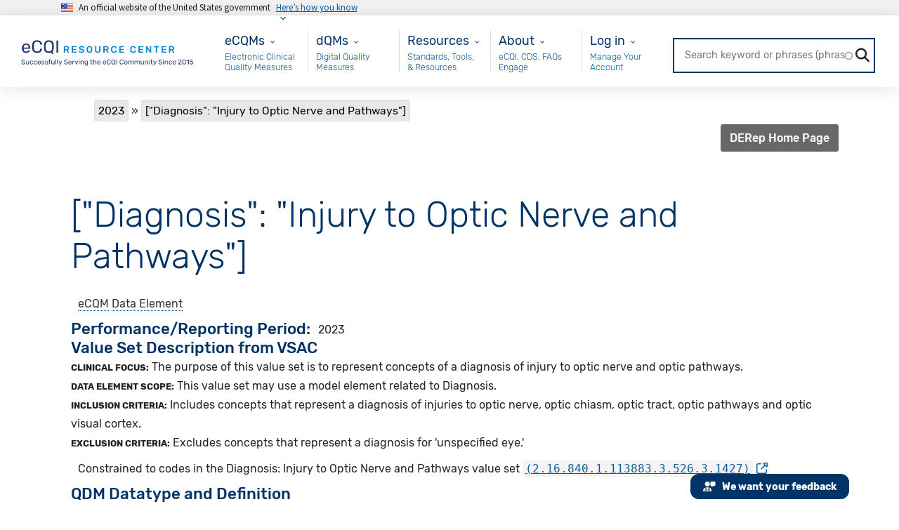

--- FILE ---
content_type: text/html; charset=UTF-8
request_url: https://ecqi.healthit.gov/mcw/2023/ecqm-dataelement/diagnosisinjurytoopticnerveandpathways.html
body_size: 14948
content:
<!DOCTYPE html>
<html lang="en" dir="ltr" xmlns="http://www.w3.org/1999/xhtml" xml:lang="en">
  <head>
    <meta charset="utf-8" />
<noscript><style>form.antibot * :not(.antibot-message) { display: none !important; }</style>
</noscript><meta name="description" content="Clinical Focus: The purpose of this value set is to represent concepts of a diagnosis of injury to optic nerve and optic pathways. Data Element Scope: This value set may use a model element related to Diagnosis. Inclusion Criteria: Includes concepts that represent a diagnosis of injuries to optic nerve, optic chiasm, optic tract, optic pathways and optic visual cortex." />
<link rel="canonical" href="https://ecqi.healthit.gov/mcw/2023/ecqm-dataelement/diagnosisinjurytoopticnerveandpathways.html" />
<meta name="Generator" content="Drupal 10 (https://www.drupal.org)" />
<meta name="MobileOptimized" content="width" />
<meta name="HandheldFriendly" content="true" />
<meta name="viewport" content="width=device-width, initial-scale=1.0" />
<link rel="icon" href="/themes/ecqi_theme/favicon.ico" type="image/vnd.microsoft.icon" />

    <title>[&quot;Diagnosis&quot;: &quot;Injury to Optic Nerve and Pathways&quot;] | eCQI Resource Center</title>
    <link rel="stylesheet" media="all" href="/sites/default/files/css/css_g40ipL-OwzDcPzAxSGyMHlXt6VhACa8gyRJgZiaUDSk.css?delta=0&amp;language=en&amp;theme=ecqi_theme&amp;include=[base64]" />
<link rel="stylesheet" media="all" href="/sites/default/files/css/css_9sbXTjhGFlpoOTZBeD8vUBvEjI22Xg-8GrEMyqyc4uA.css?delta=1&amp;language=en&amp;theme=ecqi_theme&amp;include=[base64]" />
<link rel="stylesheet" media="all" href="https://maxcdn.bootstrapcdn.com/font-awesome/4.7.0/css/font-awesome.min.css" />
<link rel="stylesheet" media="all" href="https://fonts.googleapis.com/css?family=Exo+2:100,100i,200,200i,300,300i,400,400i,500,500i,600,600i,700,700i,800,800i,900,900i" />
<link rel="stylesheet" media="all" href="https://cdn.jsdelivr.net/npm/bootstrap@5.2.3/dist/css/bootstrap.min.css" />
<link rel="stylesheet" media="all" href="/sites/default/files/css/css_yJc42oWTMwCav-FGNW00BWmxaQEUlQSjRNrIoWUtqFA.css?delta=5&amp;language=en&amp;theme=ecqi_theme&amp;include=[base64]" />
<link rel="stylesheet" media="all" href="https://cdnjs.cloudflare.com/ajax/libs/jquery.smartmenus/1.1.0/css/sm-core-css.css" />
<link rel="stylesheet" media="all" href="/sites/default/files/css/css_NBFHw5GbGBB8TUSGH-PvwbISt8sWa5Jr_lFkKPvZNBM.css?delta=7&amp;language=en&amp;theme=ecqi_theme&amp;include=[base64]" />

    <script type="application/json" data-drupal-selector="drupal-settings-json">{"path":{"baseUrl":"\/","pathPrefix":"","currentPath":"node\/176746","currentPathIsAdmin":false,"isFront":false,"currentLanguage":"en"},"pluralDelimiter":"\u0003","suppressDeprecationErrors":true,"ajaxPageState":{"libraries":"[base64]","theme":"ecqi_theme","theme_token":null},"ajaxTrustedUrl":{"\/ecqi-rc-search":true,"form_action_p_pvdeGsVG5zNF_XLGPTvYSKCf43t8qZYSwcfZl2uzM":true,"\/mcw\/2023\/ecqm-dataelement\/diagnosisinjurytoopticnerveandpathways.html?element_parents=elements\/screenshot\u0026ajax_form=1":true},"gtag":{"tagId":"G-XLJ454HZ78","consentMode":false,"otherIds":[],"events":[],"additionalConfigInfo":[]},"gtm":{"tagId":null,"settings":{"data_layer":"dataLayer","include_classes":false,"allowlist_classes":"","blocklist_classes":"","include_environment":false,"environment_id":"","environment_token":""},"tagIds":["GTM-M2QB2LM6"]},"data":{"extlink":{"extTarget":true,"extTargetAppendNewWindowDisplay":true,"extTargetAppendNewWindowLabel":"(opens in a new window)","extTargetNoOverride":false,"extNofollow":true,"extTitleNoOverride":false,"extNoreferrer":false,"extFollowNoOverride":false,"extClass":"ext","extLabel":"(link is external)","extImgClass":false,"extSubdomains":false,"extExclude":"","extInclude":"","extCssExclude":"#hero-container-homepage","extCssInclude":"","extCssExplicit":"","extAlert":false,"extAlertText":"This link will take you to an external web site. We are not responsible for their content.","extHideIcons":false,"mailtoClass":"mailto","telClass":"","mailtoLabel":"(link sends email)","telLabel":"(link is a phone number)","extUseFontAwesome":true,"extIconPlacement":"append","extPreventOrphan":false,"extFaLinkClasses":"fa fa-external-link","extFaMailtoClasses":"fa fa-envelope-o","extAdditionalLinkClasses":"","extAdditionalMailtoClasses":"","extAdditionalTelClasses":"","extFaTelClasses":"fa fa-phone","allowedDomains":[],"extExcludeNoreferrer":""}},"ckeditorAccordion":{"accordionStyle":{"collapseAll":1,"keepRowsOpen":1,"animateAccordionOpenAndClose":1,"openTabsWithHash":1,"allowHtmlInTitles":0}},"statistics":{"data":{"nid":"176746"},"url":"\/core\/modules\/statistics\/statistics.php"},"search_api_autocomplete":{"ecqi_rc_search":{"auto_submit":true,"min_length":3}},"antibot":{"forms":{"webform-submission-website-feedback-node-176746-add-form":{"id":"webform-submission-website-feedback-node-176746-add-form","key":"MR0_d3mCZNm6oOnrozkZHKft26AY2JBh6U0smlLXKfS"}}},"ajax":{"edit-screenshot-upload-button":{"callback":["Drupal\\webform\\Element\\WebformImageFile","uploadAjaxCallback"],"wrapper":"ajax-wrapper","effect":"fade","progress":{"type":"throbber","message":null},"event":"mousedown","keypress":true,"prevent":"click","url":"\/mcw\/2023\/ecqm-dataelement\/diagnosisinjurytoopticnerveandpathways.html?element_parents=elements\/screenshot\u0026ajax_form=1","httpMethod":"POST","dialogType":"ajax","submit":{"_triggering_element_name":"screenshot_upload_button","_triggering_element_value":"Upload"}}},"file":{"elements":{"#edit-screenshot-upload":"gif,jpg,jpeg,png"}},"user":{"uid":0,"permissionsHash":"706c19805fffca524df55f48e42add0a6a84eb06d6455e4742b1650c24eec867"}}</script>
<script src="/sites/default/files/js/js_FcaB8LjzVDvrb_0OiDbN4OytKFuNnyVuj5BZWukBTp4.js?scope=header&amp;delta=0&amp;language=en&amp;theme=ecqi_theme&amp;include=[base64]"></script>
<script src="https://maxcdn.bootstrapcdn.com/bootstrap/3.3.7/js/bootstrap.min.js"></script>
<script src="/modules/contrib/google_tag/js/gtag.js?t8k6pp"></script>
<script src="/modules/contrib/google_tag/js/gtm.js?t8k6pp"></script>
<script src="https://www.google.com/recaptcha/api.js?hl=en&amp;render=explicit&amp;onload=drupalRecaptchaOnload" async defer></script>

  </head>
  <body class="page-nid-176746 not-front path-node page-node-type-data-element2 context-mcw-2023-ecqm-dataelement-diagnosisinjurytoopticnerveandpathwayshtml no-sidebars anonymous">
    <a href="#content-main" class="visually-hidden focusable skip-link">
      Skip to main content
    </a>
    <div id="page_content">
      <noscript><iframe src="https://www.googletagmanager.com/ns.html?id=GTM-M2QB2LM6"
                  height="0" width="0" style="display:none;visibility:hidden"></iframe></noscript>

        <div class="dialog-off-canvas-main-canvas" data-off-canvas-main-canvas>
    <!-- Back to top button -->
<svg style="position: absolute; width: 0; height: 0; overflow: hidden;" version="1.1" xmlns="http://www.w3.org/2000/svg" xmlns:xlink="http://www.w3.org/1999/xlink">
  <defs>
    <symbol id="back-to-top-arrow" viewBox="0 0 16 16"><path d="M3.4 7.4l3.6-3.6v12.2h2v-12.2l3.5 3.6 1.4-1.5-5.9-5.9-6 5.9z"></path></symbol>
  </defs>
</svg>
<a class="back-to-top js-scroll-top" title="Back to top" id="back_to_top" href="#main-header">
  <svg role="img" height="20" width="20" aria-labelledby="back-to-top-title">
    <title id="back-to-top-title">Back to top</title>
    <use xlink:href="#back-to-top-arrow"></use>
  </svg>
  <br>
  Top
</a>

<section class="usa-banner" aria-label="Official government website">
	<div class="usa-accordion">
		<header class="usa-banner__header">
			<div class="usa-banner__inner">
				<div class="grid-col-auto">
					<img class="usa-banner__header-flag" src="https://ecqi.healthit.gov/themes/ecqi_theme/assets/images/us_flag_small.png" alt="U.S. flag">
				</div>
				<div class="grid-col-fill tablet:grid-col-auto">
					<p class="usa-banner__header-text">An official website of the United States government</p>
					<p class="usa-banner__header-action" aria-hidden="true">Here’s how you know</p>
				</div>
				<button class="usa-accordion__button usa-banner__button" aria-expanded="false" aria-controls="gov-banner">
					<span class="usa-banner__button-text">Here’s how you know</span>
				</button>
			</div>
		</header>
		<div class="usa-banner__content usa-accordion__content" id="gov-banner">
			<div class="grid-row grid-gap-lg">
				<div class="usa-banner__guidance tablet:grid-col-6">
					<img class="usa-banner__icon usa-media-block__img" src="https://ecqi.healthit.gov/themes/ecqi_theme/assets/images/icon-dot-gov.svg" role="img" alt="Dot gov">
					<div class="usa-media-block__body">
						<p>
							<strong>
								Official websites use
								.gov							</strong>
							<br/>
															A <strong>.gov</strong> website belongs to an official government organization in the United States.
													</p>
					</div>
				</div>
				<div class="usa-banner__guidance tablet:grid-col-6">
					<img class="usa-banner__icon usa-media-block__img" src="https://ecqi.healthit.gov/themes/ecqi_theme/assets/images/icon-https.svg" role="img" alt="Https">
					<div class="usa-media-block__body">
						<p>
							<strong>
								Secure
								.gov
								websites use HTTPS							</strong>
							<br/>
							A
							<strong>lock</strong>
							(<span class="icon-lock">
								<svg xmlns="http://www.w3.org/2000/svg" width="52" height="64" viewbox="0 0 52 64" class="usa-banner__lock-image" role="img" aria-labelledby="banner-lock-title banner-lock-description">
									<title id="banner-lock-title">Lock</title>
									<desc id="banner-lock-description">A locked padlock</desc><path fill="#000000" fill-rule="evenodd" d="M26 0c10.493 0 19 8.507 19 19v9h3a4 4 0 0 1 4 4v28a4 4 0 0 1-4 4H4a4 4 0 0 1-4-4V32a4 4 0 0 1 4-4h3v-9C7 8.507 15.507 0 26 0zm0 8c-5.979 0-10.843 4.77-10.996 10.712L15 19v9h22v-9c0-6.075-4.925-11-11-11z"/></svg>
							</span>)
														                or
							<strong>https://</strong>
							means you’ve safely connected to the
							.gov
							website. Share sensitive information only on official, secure websites.						</p>
					</div>
				</div>
			</div>
		</div>
	</div>
</section>



<!-- End Back to top button -->
<div class="banner">
  </div>

<!-- Header and Navbar -->
<header id="main-header" class="main-header">
  <!-- Sliding Header Widget -->
  
  <nav class="navbar topnav navbar-default col-xs-12">
    <button type="button" class="navbar-toggle">
      <span class="sr-only">Toggle navigation</span>
      <span class="icon-bar"></span>
      <span class="icon-bar"></span>
      <span class="icon-bar"></span>
    </button>

    <div class="container-fluid">
      <div class="navbar">
        <div class="navbar-header">
                        <div class="region region-header">
    <div id="block-ecqi-theme-branding" class="site-branding block block-system block-system-branding-block">
  
      
        <div class="brand logo">
      <a href="/" title="Home" aria-label="Home page" rel="home" class="site-branding__logo">
        <img height="52" width="214" src="/sites/default/files/eCQI_Logo.png" alt="Home" />
      </a>
    </div>
    </div>

  </div>

                  </div>
        <!-- Navigation -->
        <div id="nav-menu" class="container">
                        <div class="region region-primary-menu">
    <nav aria-labelledby="block-ecqms-menu" id="block-ecqms" class="block block-menu navigation menu--ecqms">
            
  <h2 class="visually-hidden" id="block-ecqms-menu">eCQMs</h2>
  

        

          <ul class="list-unstyled">
              <li class="dropdown " >
          <a class="dropdown-toggle" data-toggle="dropdown"></a>
          <div class="content-wrapper">
            <div class="dropdown-title">      <span>eCQMs</span>
  </div>
            <div class="dropdown-description">
                            Electronic Clinical Quality Measures
                                        <div class="dropdown-menu double-column-mips">
          <div class="row">

                        
                                                                                                                                                                                                                                            
              
  <div id="left-column-eCQMs-0" class="col-xs-6">
    <div class="multi-column-dropdown">

      
        <span class="dropdown-header">
          Eligible Clinician
        </span>

                        <a href="/ep-ec?global_measure_group=eCQMs" data-drupal-link-query="{&quot;global_measure_group&quot;:&quot;eCQMs&quot;}">EC eCQMs</a>
  
        
      
        <span class="dropdown-header">
          Hospital
        </span>

                        <a href="/eh-cah?global_measure_group=eCQMs" data-drupal-link-query="{&quot;global_measure_group&quot;:&quot;eCQMs&quot;}">Inpatient eCQMs</a>
      <a href="/oqr?global_measure_group=eCQMs" data-drupal-link-query="{&quot;global_measure_group&quot;:&quot;eCQMs&quot;}">Outpatient eCQMs</a>
  
        
          </div>
  </div>

                <div id="right-column-eCQMs-0" class="col-xs-6">
    <div class="multi-column-dropdown">

      
      <span class="dropdown-header">
        New to eCQMs?
      </span>

                        <a href="/ecqms">Get Started with eCQMs</a>
      <a href="/ecqm-lifecycle" data-drupal-link-system-path="node/190591">eCQM Lifecycle</a>
  
        
      
      <span class="dropdown-header">
        MEASURE COLLABORATION
      </span>

                        <a href="/mc-workspace-2" data-drupal-link-system-path="mc-workspace-2">Measure Collaboration (MC) Workspace</a>
      <a href="/mc-workspace-2/data-element-repository" data-drupal-link-system-path="mc-workspace-2/data-element-repository">eCQM Data Element Repository (DERep)</a>
  
        
      
    </div>
  </div>


                      </div>
        </div>
                              <div class="dropdown-menu double-column-mips">
          <div class="row">

                        
                                                                                                                                                                                                                                            
              
  <div id="left-column-eCQMs-1" class="col-xs-6">
    <div class="multi-column-dropdown">

      
        <span class="dropdown-header">
          Eligible Clinician
        </span>

                        <a href="/ep-ec?global_measure_group=eCQMs" data-drupal-link-query="{&quot;global_measure_group&quot;:&quot;eCQMs&quot;}">EC eCQMs</a>
  
        
      
        <span class="dropdown-header">
          Hospital
        </span>

                        <a href="/eh-cah?global_measure_group=eCQMs" data-drupal-link-query="{&quot;global_measure_group&quot;:&quot;eCQMs&quot;}">Inpatient eCQMs</a>
      <a href="/oqr?global_measure_group=eCQMs" data-drupal-link-query="{&quot;global_measure_group&quot;:&quot;eCQMs&quot;}">Outpatient eCQMs</a>
  
        
          </div>
  </div>

                <div id="right-column-eCQMs-1" class="col-xs-6">
    <div class="multi-column-dropdown">

      
      <span class="dropdown-header">
        New to eCQMs?
      </span>

                        <a href="/ecqms">Get Started with eCQMs</a>
      <a href="/ecqm-lifecycle" data-drupal-link-system-path="node/190591">eCQM Lifecycle</a>
  
        
      
      <span class="dropdown-header">
        MEASURE COLLABORATION
      </span>

                        <a href="/mc-workspace-2" data-drupal-link-system-path="mc-workspace-2">Measure Collaboration (MC) Workspace</a>
      <a href="/mc-workspace-2/data-element-repository" data-drupal-link-system-path="mc-workspace-2/data-element-repository">eCQM Data Element Repository (DERep)</a>
  
        
      
    </div>
  </div>


                      </div>
        </div>
                              <div class="dropdown-menu double-column-mips">
          <div class="row">

                        
                                                                                                                                                                                                                                            
              
  <div id="left-column-eCQMs-2" class="col-xs-6">
    <div class="multi-column-dropdown">

      
        <span class="dropdown-header">
          Eligible Clinician
        </span>

                        <a href="/ep-ec?global_measure_group=eCQMs" data-drupal-link-query="{&quot;global_measure_group&quot;:&quot;eCQMs&quot;}">EC eCQMs</a>
  
        
      
        <span class="dropdown-header">
          Hospital
        </span>

                        <a href="/eh-cah?global_measure_group=eCQMs" data-drupal-link-query="{&quot;global_measure_group&quot;:&quot;eCQMs&quot;}">Inpatient eCQMs</a>
      <a href="/oqr?global_measure_group=eCQMs" data-drupal-link-query="{&quot;global_measure_group&quot;:&quot;eCQMs&quot;}">Outpatient eCQMs</a>
  
        
          </div>
  </div>

                <div id="right-column-eCQMs-2" class="col-xs-6">
    <div class="multi-column-dropdown">

      
      <span class="dropdown-header">
        New to eCQMs?
      </span>

                        <a href="/ecqms">Get Started with eCQMs</a>
      <a href="/ecqm-lifecycle" data-drupal-link-system-path="node/190591">eCQM Lifecycle</a>
  
        
      
      <span class="dropdown-header">
        MEASURE COLLABORATION
      </span>

                        <a href="/mc-workspace-2" data-drupal-link-system-path="mc-workspace-2">Measure Collaboration (MC) Workspace</a>
      <a href="/mc-workspace-2/data-element-repository" data-drupal-link-system-path="mc-workspace-2/data-element-repository">eCQM Data Element Repository (DERep)</a>
  
        
      
    </div>
  </div>


                      </div>
        </div>
                              <div class="dropdown-menu double-column-mips">
          <div class="row">

                        
                                                                                                                                                                                                                                            
              
  <div id="left-column-eCQMs-3" class="col-xs-6">
    <div class="multi-column-dropdown">

      
        <span class="dropdown-header">
          Eligible Clinician
        </span>

                        <a href="/ep-ec?global_measure_group=eCQMs" data-drupal-link-query="{&quot;global_measure_group&quot;:&quot;eCQMs&quot;}">EC eCQMs</a>
  
        
      
        <span class="dropdown-header">
          Hospital
        </span>

                        <a href="/eh-cah?global_measure_group=eCQMs" data-drupal-link-query="{&quot;global_measure_group&quot;:&quot;eCQMs&quot;}">Inpatient eCQMs</a>
      <a href="/oqr?global_measure_group=eCQMs" data-drupal-link-query="{&quot;global_measure_group&quot;:&quot;eCQMs&quot;}">Outpatient eCQMs</a>
  
        
          </div>
  </div>

                <div id="right-column-eCQMs-3" class="col-xs-6">
    <div class="multi-column-dropdown">

      
      <span class="dropdown-header">
        New to eCQMs?
      </span>

                        <a href="/ecqms">Get Started with eCQMs</a>
      <a href="/ecqm-lifecycle" data-drupal-link-system-path="node/190591">eCQM Lifecycle</a>
  
        
      
      <span class="dropdown-header">
        MEASURE COLLABORATION
      </span>

                        <a href="/mc-workspace-2" data-drupal-link-system-path="mc-workspace-2">Measure Collaboration (MC) Workspace</a>
      <a href="/mc-workspace-2/data-element-repository" data-drupal-link-system-path="mc-workspace-2/data-element-repository">eCQM Data Element Repository (DERep)</a>
  
        
      
    </div>
  </div>


                      </div>
        </div>
            
    
  
            </div>
          </div>
        </li>
          </ul>
  






    <div class="menu-accordion accordion panel-group">
              
  <div id="eCQMs-accordion" class="panel panel-default">
    <div class="panel-heading">
      <span class="panel-title">
              <!-- url is null or empty<br> -->
        <a data-toggle="collapse" data-parent="#accordion"
          href="#accordion-id-eCQMs">
          eCQMs
        </a>
        </span>
        <div id="accordion-id-eCQMs"
          class="panel-collapse collapse">
                  <div class="panel-body">
              <span class="dropdown-header">
      Eligible Clinician
    </span>
    <div class="dropdown-body">
                  <a href="/ep-ec?global_measure_group=eCQMs" data-drupal-link-query="{&quot;global_measure_group&quot;:&quot;eCQMs&quot;}">EC eCQMs</a>
  
          </div>
      <span class="dropdown-header">
      New to eCQMs?
    </span>
    <div class="dropdown-body">
                  <a href="/ecqms">Get Started with eCQMs</a>
      <a href="/ecqm-lifecycle" data-drupal-link-system-path="node/190591">eCQM Lifecycle</a>
  
          </div>
      <span class="dropdown-header">
      Hospital
    </span>
    <div class="dropdown-body">
                  <a href="/eh-cah?global_measure_group=eCQMs" data-drupal-link-query="{&quot;global_measure_group&quot;:&quot;eCQMs&quot;}">Inpatient eCQMs</a>
      <a href="/oqr?global_measure_group=eCQMs" data-drupal-link-query="{&quot;global_measure_group&quot;:&quot;eCQMs&quot;}">Outpatient eCQMs</a>
  
          </div>
      <span class="dropdown-header">
      MEASURE COLLABORATION
    </span>
    <div class="dropdown-body">
                  <a href="/mc-workspace-2" data-drupal-link-system-path="mc-workspace-2">Measure Collaboration (MC) Workspace</a>
      <a href="/mc-workspace-2/data-element-repository" data-drupal-link-system-path="mc-workspace-2/data-element-repository">eCQM Data Element Repository (DERep)</a>
  
          </div>
  
    </div>
  
        </div>
          </div>
  </div>

      </div>







  </nav>
<nav aria-labelledby="block-maindqm-menu" id="block-maindqm" class="block block-menu navigation menu--main---dqm">
            
  <h2 class="visually-hidden" id="block-maindqm-menu">Main - dQM</h2>
  

        

          <ul class="list-unstyled">
              <li class="dropdown " >
          <a class="dropdown-toggle" data-toggle="dropdown"></a>
          <div class="content-wrapper">
            <div class="dropdown-title">      <a href="/dqm">dQMs</a>
  </div>
            <div class="dropdown-description">
                            Digital Quality Measures
                                        
    
  
            </div>
          </div>
        </li>
          </ul>
  






    <div class="menu-accordion accordion panel-group">
              
  <div id="dQMs-accordion" class="panel panel-default">
    <div class="panel-heading">
      <span class="panel-title">
              <!-- url is NOT null or empty -->
        <a href="/dqm">dQMs</a>
        </span>
          </div>
  </div>

      </div>







  </nav>
<nav aria-labelledby="block-resources-menu" id="block-resources" class="block block-menu navigation menu--resources">
            
  <h2 class="visually-hidden" id="block-resources-menu">Resources</h2>
  

        

          <ul class="list-unstyled">
              <li class="dropdown " >
          <a class="dropdown-toggle" data-toggle="dropdown"></a>
          <div class="content-wrapper">
            <div class="dropdown-title">      <span>Resources</span>
  </div>
            <div class="dropdown-description">
                            Standards, Tools, &amp; Resources
                                        <div class="dropdown-menu double-column-mips">
          <div class="row">

                        
                                                                                                                            
              
  <div id="left-column-Resources-0" class="col-xs-6">
    <div class="multi-column-dropdown">

      
        <span class="dropdown-header">
          Resources and Tools
        </span>

                        <a href="/ecqi-tools-key-resources">eCQI Tools &amp; Resources Library</a>
      <a href="/ecqi-tools-key-resources/ecqm-standards-and-tools-versions" data-drupal-link-system-path="node/192101">eCQM Standards and Tools Versions</a>
      <a href="/ecqm-and-ecqi-education-resources" data-drupal-link-system-path="node/131051">eCQM and eCQI Educational Resources</a>
      <a href="/ecqm-implementation-checklist" data-drupal-link-system-path="node/130981">eCQM Implementation Checklist</a>
      <a href="/ecqm-annual-timeline" title="eCQM Annual Timeline" data-drupal-link-system-path="ecqm-annual-timeline">eCQM Annual Timeline</a>
      <a href="/value-set-information" title="VSG">Value Set Information</a>
  
        
          </div>
  </div>

                <div id="right-column-Resources-0" class="col-xs-6">
    <div class="multi-column-dropdown">

      
      <span class="dropdown-header">
        eCQI Standards
      </span>

                        <a href="/standards-summary">Standards Summary</a>
      <a href="/standards-harmonization" data-drupal-link-system-path="node/130961">Standards Harmonization</a>
      <a href="/cql">CQL - Clinical Quality Language</a>
      <a href="/fhir">FHIR® - Fast Healthcare Interoperability Resources®</a>
      <a href="/hqmf">HQMF - Health Quality Measure Format</a>
      <a href="/qdm">QDM - Quality Data Model</a>
      <a href="/qi-core">QI-Core – Quality Improvement Core</a>
      <a href="/qrda">QRDA - Quality Reporting Document Architecture</a>
      <a href="https://uscdiplus.healthit.gov/uscdi?id=uscdi_ec_dashboard">USCDI+ Quality - United States Core Data for Interoperability Plus Quality</a>
  
        
      
    </div>
  </div>


                      </div>
        </div>
                              <div class="dropdown-menu double-column-mips">
          <div class="row">

                        
                                                                                                                            
              
  <div id="left-column-Resources-1" class="col-xs-6">
    <div class="multi-column-dropdown">

      
        <span class="dropdown-header">
          Resources and Tools
        </span>

                        <a href="/ecqi-tools-key-resources">eCQI Tools &amp; Resources Library</a>
      <a href="/ecqi-tools-key-resources/ecqm-standards-and-tools-versions" data-drupal-link-system-path="node/192101">eCQM Standards and Tools Versions</a>
      <a href="/ecqm-and-ecqi-education-resources" data-drupal-link-system-path="node/131051">eCQM and eCQI Educational Resources</a>
      <a href="/ecqm-implementation-checklist" data-drupal-link-system-path="node/130981">eCQM Implementation Checklist</a>
      <a href="/ecqm-annual-timeline" title="eCQM Annual Timeline" data-drupal-link-system-path="ecqm-annual-timeline">eCQM Annual Timeline</a>
      <a href="/value-set-information" title="VSG">Value Set Information</a>
  
        
          </div>
  </div>

                <div id="right-column-Resources-1" class="col-xs-6">
    <div class="multi-column-dropdown">

      
      <span class="dropdown-header">
        eCQI Standards
      </span>

                        <a href="/standards-summary">Standards Summary</a>
      <a href="/standards-harmonization" data-drupal-link-system-path="node/130961">Standards Harmonization</a>
      <a href="/cql">CQL - Clinical Quality Language</a>
      <a href="/fhir">FHIR® - Fast Healthcare Interoperability Resources®</a>
      <a href="/hqmf">HQMF - Health Quality Measure Format</a>
      <a href="/qdm">QDM - Quality Data Model</a>
      <a href="/qi-core">QI-Core – Quality Improvement Core</a>
      <a href="/qrda">QRDA - Quality Reporting Document Architecture</a>
      <a href="https://uscdiplus.healthit.gov/uscdi?id=uscdi_ec_dashboard">USCDI+ Quality - United States Core Data for Interoperability Plus Quality</a>
  
        
      
    </div>
  </div>


                      </div>
        </div>
            
    
  
            </div>
          </div>
        </li>
          </ul>
  






    <div class="menu-accordion accordion panel-group">
              
  <div id="Resources-accordion" class="panel panel-default">
    <div class="panel-heading">
      <span class="panel-title">
              <!-- url is null or empty<br> -->
        <a data-toggle="collapse" data-parent="#accordion"
          href="#accordion-id-Resources">
          Resources
        </a>
        </span>
        <div id="accordion-id-Resources"
          class="panel-collapse collapse">
                  <div class="panel-body">
              <span class="dropdown-header">
      Resources and Tools
    </span>
    <div class="dropdown-body">
                  <a href="/ecqi-tools-key-resources">eCQI Tools &amp; Resources Library</a>
      <a href="/ecqi-tools-key-resources/ecqm-standards-and-tools-versions" data-drupal-link-system-path="node/192101">eCQM Standards and Tools Versions</a>
      <a href="/ecqm-and-ecqi-education-resources" data-drupal-link-system-path="node/131051">eCQM and eCQI Educational Resources</a>
      <a href="/ecqm-implementation-checklist" data-drupal-link-system-path="node/130981">eCQM Implementation Checklist</a>
      <a href="/ecqm-annual-timeline" title="eCQM Annual Timeline" data-drupal-link-system-path="ecqm-annual-timeline">eCQM Annual Timeline</a>
      <a href="/value-set-information" title="VSG">Value Set Information</a>
  
          </div>
      <span class="dropdown-header">
      eCQI Standards
    </span>
    <div class="dropdown-body">
                  <a href="/standards-summary">Standards Summary</a>
      <a href="/standards-harmonization" data-drupal-link-system-path="node/130961">Standards Harmonization</a>
      <a href="/cql">CQL - Clinical Quality Language</a>
      <a href="/fhir">FHIR® - Fast Healthcare Interoperability Resources®</a>
      <a href="/hqmf">HQMF - Health Quality Measure Format</a>
      <a href="/qdm">QDM - Quality Data Model</a>
      <a href="/qi-core">QI-Core – Quality Improvement Core</a>
      <a href="/qrda">QRDA - Quality Reporting Document Architecture</a>
      <a href="https://uscdiplus.healthit.gov/uscdi?id=uscdi_ec_dashboard">USCDI+ Quality - United States Core Data for Interoperability Plus Quality</a>
  
          </div>
  
    </div>
  
        </div>
          </div>
  </div>

      </div>







  </nav>
<nav aria-labelledby="block-about-menu" id="block-about" class="block block-menu navigation menu--about">
            
  <h2 class="visually-hidden" id="block-about-menu">About</h2>
  

        

          <ul class="list-unstyled">
              <li class="dropdown " >
          <a class="dropdown-toggle" data-toggle="dropdown"></a>
          <div class="content-wrapper">
            <div class="dropdown-title">      <span>About</span>
  </div>
            <div class="dropdown-description">
                            eCQI, CDS, FAQs Engage
                                        <div class="dropdown-menu double-column-mips">
          <div class="row">

                        
                                                                                                                            
              
  <div id="left-column-About-0" class="col-xs-6">
    <div class="multi-column-dropdown">

      
        <span class="dropdown-header">
          Learn more about
        </span>

                        <a href="/about-ecqi" data-drupal-link-system-path="node/190581">About eCQI</a>
      <a href="/standards-based-clinical-practice-guidelines-digital-age">Standards-based Clinical Practice Guidelines for the Digital Age</a>
      <a href="/cds">CDS - Clinical Decision Support</a>
      <a href="/faq" data-drupal-link-system-path="faq">FAQs - Frequently Asked Questions</a>
      <a href="/glossary" data-drupal-link-system-path="glossary">Glossary</a>
  
        
          </div>
  </div>

                <div id="right-column-About-0" class="col-xs-6">
    <div class="multi-column-dropdown">

      
      <span class="dropdown-header">
        Engage
      </span>

                        <a href="/ecqi-resource-center-user-group" title="eCQI Resource Center User Group" data-drupal-link-system-path="node/172811">eCQI Resource Center User Group</a>
      <a href="/calendar" data-drupal-link-system-path="calendar">Upcoming Events</a>
      <a href="/engage-electronic-clinical-quality-improvement-ecqi" data-drupal-link-system-path="node/131151">Engage in eCQI</a>
      <a href="/contact" data-drupal-link-system-path="node/133496">Contact Us</a>
  
        
      
    </div>
  </div>


                      </div>
        </div>
                              <div class="dropdown-menu double-column-mips">
          <div class="row">

                        
                                                                                                                            
              
  <div id="left-column-About-1" class="col-xs-6">
    <div class="multi-column-dropdown">

      
        <span class="dropdown-header">
          Learn more about
        </span>

                        <a href="/about-ecqi" data-drupal-link-system-path="node/190581">About eCQI</a>
      <a href="/standards-based-clinical-practice-guidelines-digital-age">Standards-based Clinical Practice Guidelines for the Digital Age</a>
      <a href="/cds">CDS - Clinical Decision Support</a>
      <a href="/faq" data-drupal-link-system-path="faq">FAQs - Frequently Asked Questions</a>
      <a href="/glossary" data-drupal-link-system-path="glossary">Glossary</a>
  
        
          </div>
  </div>

                <div id="right-column-About-1" class="col-xs-6">
    <div class="multi-column-dropdown">

      
      <span class="dropdown-header">
        Engage
      </span>

                        <a href="/ecqi-resource-center-user-group" title="eCQI Resource Center User Group" data-drupal-link-system-path="node/172811">eCQI Resource Center User Group</a>
      <a href="/calendar" data-drupal-link-system-path="calendar">Upcoming Events</a>
      <a href="/engage-electronic-clinical-quality-improvement-ecqi" data-drupal-link-system-path="node/131151">Engage in eCQI</a>
      <a href="/contact" data-drupal-link-system-path="node/133496">Contact Us</a>
  
        
      
    </div>
  </div>


                      </div>
        </div>
            
    
  
            </div>
          </div>
        </li>
          </ul>
  






    <div class="menu-accordion accordion panel-group">
              
  <div id="About-accordion" class="panel panel-default">
    <div class="panel-heading">
      <span class="panel-title">
              <!-- url is null or empty<br> -->
        <a data-toggle="collapse" data-parent="#accordion"
          href="#accordion-id-About">
          About
        </a>
        </span>
        <div id="accordion-id-About"
          class="panel-collapse collapse">
                  <div class="panel-body">
              <span class="dropdown-header">
      Learn more about
    </span>
    <div class="dropdown-body">
                  <a href="/about-ecqi" data-drupal-link-system-path="node/190581">About eCQI</a>
      <a href="/standards-based-clinical-practice-guidelines-digital-age">Standards-based Clinical Practice Guidelines for the Digital Age</a>
      <a href="/cds">CDS - Clinical Decision Support</a>
      <a href="/faq" data-drupal-link-system-path="faq">FAQs - Frequently Asked Questions</a>
      <a href="/glossary" data-drupal-link-system-path="glossary">Glossary</a>
  
          </div>
      <span class="dropdown-header">
      Engage
    </span>
    <div class="dropdown-body">
                  <a href="/ecqi-resource-center-user-group" title="eCQI Resource Center User Group" data-drupal-link-system-path="node/172811">eCQI Resource Center User Group</a>
      <a href="/calendar" data-drupal-link-system-path="calendar">Upcoming Events</a>
      <a href="/engage-electronic-clinical-quality-improvement-ecqi" data-drupal-link-system-path="node/131151">Engage in eCQI</a>
      <a href="/contact" data-drupal-link-system-path="node/133496">Contact Us</a>
  
          </div>
  
    </div>
  
        </div>
          </div>
  </div>

      </div>







  </nav>
<nav aria-labelledby="block-login-menu" id="block-login" class="block block-menu navigation menu--login">
            
  <h2 class="visually-hidden" id="block-login-menu">User Login</h2>
  

        

          <ul class="list-unstyled">
              <li class="dropdown " >
          <a class="dropdown-toggle" data-toggle="dropdown"></a>
          <div class="content-wrapper">
            <div class="dropdown-title">      <a href="/user/login" data-drupal-link-system-path="user/login">Log in</a>
  </div>
            <div class="dropdown-description">
                            <a href="/user/login" data-drupal-link-system-path="user/login">Manage Your Account</a>
    
  
            </div>
          </div>
        </li>
          </ul>
  






    <div class="menu-accordion accordion panel-group">
              
  <div id="Login-accordion" class="panel panel-default">
    <div class="panel-heading">
      <span class="panel-title">
              <!-- url is NOT null or empty -->
        <a href="/user/login">Log in</a>
        </span>
          </div>
  </div>

      </div>







  </nav>
<div class="views-exposed-form block block-views block-views-exposed-filter-blockecqi-rc-search-block-1" data-drupal-selector="views-exposed-form-ecqi-rc-search-block-1" id="block-ecqi-theme-exposedformecqi-rc-searchblock-1">
  
      
      <div class="content">
      
  <form action="/ecqi-rc-search" method="get" id="views-exposed-form-ecqi-rc-search-block-1" accept-charset="UTF-8">
    <fieldset>
      <legend class="hidden">Form views-exposed-form-ecqi-rc-search-block-1</legend>
      <div class="form--inline clearfix">
  <div class="js-form-item form-item js-form-type-search-api-autocomplete form-type-search-api-autocomplete js-form-item-search-api-fulltext form-item-search-api-fulltext form-no-label">
        
<input
       data-drupal-selector="edit-search-api-fulltext" data-search-api-autocomplete-search="ecqi_rc_search" class="form-autocomplete form-text" data-autocomplete-path="/search_api_autocomplete/ecqi_rc_search?display=block_1&amp;&amp;filter=search_api_fulltext" type="text" id="edit-search-api-fulltext" name="search_api_fulltext" value="" size="30" maxlength="128" title="Form field for element edit-search-api-fulltext"
  />

        </div>
<div data-drupal-selector="edit-actions" class="form-actions js-form-wrapper form-wrapper" id="edit-actions">
<input
       data-drupal-selector="edit-submit-ecqi-rc-search" type="submit" id="edit-submit-ecqi-rc-search" value="Apply" class="button js-form-submit form-submit" title="Form field for element edit-submit-ecqi-rc-search"
  />
</div>

</div>

    </fieldset>
  </form>


    </div>
  </div>

  </div>

                  </div>
        <!--End Navigation -->
      </div>
    </div>
  </nav>

  <!-- Banner -->
      <!-- End Banner -->
</header>
<!--End Header and Navbar -->

<!--Search-->
  <!--End Search-->

<!--Home page banner-->
  <!--End Home page banner-->

<!--Highlighted-->
  <!--End Highlighted-->

<!--Help-->
  <!--End Help-->

<!-- Start Top Widget -->
  <!--End Top Widget -->

<!-- Page Title -->
  <!-- End Page Title -->


<!-- layout -->
<div id="wrapper">
  <!-- start: Container -->
  <div id="content-main" class="container">

    <!--Start Content Top-->
        <!--End Content Top-->

    <!--start:Breadcrumbs -->
	    <div class="row">
            <div id="ecqi-breadcrumb">  <div class="region region-breadcrumb">
    <div id="block-ecqi-theme-breadcrumbs" class="block block-system block-system-breadcrumb-block">
  
      
      <div class="content">
        <nav class="breadcrumb" aria-labelledby="system-breadcrumb">
    <h2 id="system-breadcrumb" class="visually-hidden">Breadcrumb</h2>
    <ul>
          <li>
                  <a href="/">2023</a>
              </li>
          <li>
                  <a href="/mcw/2023/ecqm-dataelement/diagnosisinjurytoopticnerveandpathways.html">[&quot;Diagnosis&quot;: &quot;Injury to Optic Nerve and Pathways&quot;]</a>
              </li>
        </ul>
  </nav>

    </div>
  </div>
<div data-drupal-messages-fallback class="hidden"></div>

  </div>
</div>

    </div>
	    <!--End Breadcrumbs-->

    <div class="row layout">
      <!--- Start Left Sidebar -->
            <!---End Left Sidebar -->

      <!--- Start content -->
                <div class="col-lg-12 content-page content-layout">
              <div class="region region-content">
    <div id="block-derephomebutton" class="block block-block-content block-block-content596a090b-68d0-4d05-b642-7b6d0fbe51fa">
  
      
      <div class="content">
      
            <div class="clearfix text-formatted field field--name-body field--type-text-with-summary field--label-hidden field__item"><a class="form-submit btn btn-default" style="float:right; margin-top:-25px;" href="/mc-workspace-2/data-element-repository"><i class="icon-home" aria-hidden="true"> </i> DERep Home Page</a></div>
      
    </div>
  </div>
<div id="block-ecqi-theme-titlesection" class="block block-blockgroup block-block-grouptitle-section">
  
      
      <div class="content">
      
  <h1><span class="title-icon"></span><span class="title-text">[&quot;Diagnosis&quot;: &quot;Injury to Optic Nerve and Pathways&quot;]</span></h1>


    </div>
  </div>
<div id="block-ecqi-theme-content" class="block block-system block-system-main-block">
  
      
      <div class="content">
      
<div  class="node node--type-data-element2 node--view-mode-full data-element-result">

  
    

  
  <div class="node__content">
      <div class="node__links">
        <ul class="links inline">
          <li class="flag-email-og">
                  
              </li>
          <li class="flag-subscribe-og">
                  
              </li>
      </ul>
  </div>

            <div class="field field--name-field-package field--type-entity-reference field--label-hidden field__item">
<div>
  
            <div class="clearfix text-formatted field field--name-description field--type-text-long field--label-hidden field__item"><div class="photoswipe-gallery"><p><a href="/glossary/electronic-clinical-quality-measure-ecqm" title="An electronic clinical quality measure (eCQM) is a measure specified in a standard electronic format that uses data electronically extracted from electronic health records (EHR) and/or health information technology (IT) systems to measure the quality of health care provided." class="glossify-tooltip-link">eCQM</a> <a href="/glossary/data-element" title="A data element in quality measurement or improvement refers to a specific piece of information that is collected and stored in a healthcare system. Each data element represents a single unit of data and can include various types of data such as patient demographics, clinical measurements, lab results, and treatment details." class="glossify-tooltip-link">Data Element</a></p>
</div></div>
      
</div>
</div>
      
  <div class="field field--name-field-year field--type-integer field--label-inline clearfix">
    <div class="field__label">Performance/Reporting Period</div>
              <div class="field__item">2023</div>
          </div>

  <div class="clearfix text-formatted field field--name-body field--type-text-with-summary field--label-above">
    <div class="field__label">Value Set Description from VSAC</div>
              <div class="field__item"><span class='de-label'>Clinical Focus:</span> The purpose of this value set is to represent concepts of a diagnosis of injury to optic nerve and optic pathways.<br>
  <span class='de-label'>Data Element Scope:</span> This value set may use a model element related to Diagnosis.<br>
  <span class='de-label'>Inclusion Criteria:</span> Includes concepts that represent a diagnosis of injuries to optic nerve, optic chiasm, optic tract, optic pathways and optic visual cortex.<br>
  <span class='de-label'>Exclusion Criteria:</span> Excludes concepts that represent a diagnosis for 'unspecified eye.'<br></div>
          </div>

            <div class="field field--name-field-code-constraint field--type-entity-reference-revisions field--label-hidden field__item">  <div class="paragraph paragraph--type--code-constraint paragraph--view-mode--default">
          
            <div class="clearfix text-formatted field field--name-field-description field--type-text-long field--label-hidden field__item"><p>Constrained to codes in the Diagnosis: Injury to Optic Nerve and Pathways value set <a href='https://vsac.nlm.nih.gov/valueset/2.16.840.1.113883.3.526.3.1427/expansion/eCQM%20Update%202022-05-05' rel='noopener noreferrer'> <code>(2.16.840.1.113883.3.526.3.1427)</code></a></p></div>
      
      </div>
</div>
      
  <div class="field field--name-field-base-element field--type-entity-reference field--label-above">
    <div class="field__label">QDM Datatype and Definition</div>
              <div class="field__item">
<div  class="node node--type-data-element2 node--view-mode-inline-element data-element-result">

  
      <h2>
      <a href="/mcw/2023/qdm-dataelement/diagnosis.html" rel="bookmark"><span class="field field--name-title field--type-string field--label-hidden">&quot;Diagnosis&quot;</span>
</a>
    </h2>
    

  
  <div class="node__content">
    
            <div class="clearfix text-formatted field field--name-body field--type-text-with-summary field--label-hidden field__item"><p>Data elements that meet criteria using this datatype should document the Condition/Diagnosis/Problem and its corresponding value set. The <em>onset dateTime</em> corresponds to the implicit start dateTime of the datatype and the <em>abatement dateTime</em> corresponds to the implicit stop dateTime of the datatype. If the <em>abatement dateTime</em> is not present, then the diagnosis is considered to still be active. When this datatype is used with timing relationships, the criterion is looking for an active diagnosis for the time frame indicated by the timing relationships.</p>

<p>Timing: The <em>prevalencePeriod</em> references the time from the <em>onset date</em> to the <em>abatement date</em>.</p>
</div>
      
  </div>

</div>
</div>
          </div>

<div class="field field--name-field-parent-measures field--type-entity-reference field--label-hidden">
  <div class="field__label">eCQMs using this data element:</div>
      <div class="field__items">
        <div class="field__item">



<div class="node node--type-clinical-quality-measure node--view-mode-parent-measure">
  <div class="node__content">
    <a href=/measure-data-elements/173616>CMS133v11 - Cataracts: 20/40 or Better Visual Acuity within 90 Days Following Cataract Surgery</a>
  </div>
</div>
</div>
        </div>
  </div>

  <div class="field field--name-field-child-attributes field--type-entity-reference field--label-above">
    <div class="field__label">QDM Attributes</div>
          <div class="field__items">
              <div class="field__item">
<div  class="node node--type-data-element2 node--view-mode-search-result data-element-result">

  
      <h2>
      <a href="/mcw/2023/qdm-attribute/prevalenceperiod.html" rel="bookmark"><span class="field field--name-title field--type-string field--label-hidden"><i>prevalencePeriod</i></span>
</a>
    </h2>
    

  
  <div class="node__content">
    
            <div class="clearfix text-formatted field field--name-body field--type-text-with-summary field--label-hidden field__item"><i>prevalencePeriod</i> is the time from <i>onset dateTime</i> to <i>abatement dateTime</i>.</div>
      
  </div>

</div>
</div>
              </div>
      </div>

  </div>

</div>

    </div>
  </div>
<div class="views-element-container block block-views block-views-blocktabstructureandmore-block-11" id="block-views-block-tabstructureandmore-block-11">
  
      
      <div class="content">
      <div><div class="view view-tabstructureandmore view-id-tabstructureandmore view-display-id-block_11 js-view-dom-id-6133acc60c177631b3a40817f73b30787f38695d9a21b909028ce2651abdcff8">
  
    
      
      <div class="view-content">
          <div class="views-row">
    <div class="views-field views-field-changed"><span class="views-label views-label-changed">Last Updated: </span><span class="field-content">Jul 15, 2022</span></div>
  </div>

    </div>
  
      
          </div>
</div>

    </div>
  </div>

  </div>

          </div>
            <!---End content -->

      <!--- Start Right Sidebar -->
            <!---End Right Sidebar -->

    </div>
    <!--End Content -->

    <!--Start Content Bottom-->
        <!--End Content Bottom-->
  </div>
</div>
<!-- End layout -->

<!-- Start Footer Menu -->
  <div class="footer-ribbon">
    <div class="container">
      <div class="row links">
        <div class="col-md-12">
            <div class="region region-footer-menu">
    <div id="block-footercontents" class="block block-block-content block-block-contentb469727f-8331-4fd4-8b8c-09248c170f64">
  
      
      <div class="content">
      
            <div class="clearfix text-formatted field field--name-body field--type-text-with-summary field--label-hidden field__item"><div class="container">
<div class="footer-logo-container row" style="border-bottom: solid 1px #2eb1ed; margin-bottom: 20px; padding-bottom: 20px;">
<div class="ecqi-logo-container col-xs-12 col-md-3"><a class="logo logo-ecqi-footer" href="/">eCQI.gov</a></div>

<div class="misc-logo-container col-xs-12 col-md-9"><span class="pull-right"><a class="logo logo-hhs" href="http://www.hhs.gov/" title="HHS.gov">HHS.gov</a> <a class="logo logo-cms" href="http://www.cms.gov/" title="CMS.gov">CMS.gov</a> <a class="logo logo-healthit" href="http://www.healthit.gov/" title="HealthIT.gov">HealthIT.gov</a> <a class="logo logo-usa" href="http://www.usa.gov" title="Visit USA.gov">USA.gov</a> </span></div>
</div>
</div></div>
      
    </div>
  </div>
<nav class="menu--footer-links-top"  id="block-footerlinkstoprow">
  
              <ul class="menu">
                    <li class="menu-item">
        <a href="https://www.cms.gov/medicare/quality/meaningful-measures-initiative/cms-quality-strategy">CMS National Quality Strategy</a>
              </li>
                <li class="menu-item">
        <a href="https://www.cms.gov/medicare/quality/cms-national-quality-strategy/meaningful-measures-20-moving-measure-reduction-modernization">Meaningful Measures</a>
              </li>
                <li class="menu-item">
        <a href="https://mmshub.cms.gov/">Measures Management System</a>
              </li>
                <li class="menu-item">
        <a href="https://qpp.cms.gov/">Quality Payment Program</a>
              </li>
                <li class="menu-item">
        <a href="http://qualitynet.cms.gov">QualityNet</a>
              </li>
        </ul>
  


</nav><nav class="menu--footer-links-bottom"  id="block-footerlinksbottomrow">
  
              <ul class="menu">
                    <li class="menu-item">
        <a href="http://www.hhs.gov/accessibility.html">Accessibility</a>
              </li>
                <li class="menu-item">
        <a href="http://www.hhs.gov/privacy.html">Privacy Policy</a>
              </li>
                <li class="menu-item">
        <a href="https://www.hhs.gov/vulnerability-disclosure-policy/index.html">HHS Vulnerability Disclosure</a>
              </li>
                <li class="menu-item">
        <a href="/glossary" data-drupal-link-system-path="glossary">Glossary</a>
              </li>
                <li class="menu-item">
        <a href="/contact" data-drupal-link-system-path="node/133496">Contact Us</a>
              </li>
        </ul>
  


</nav><div id="block-ecqi-theme-webform" class="block block-webform block-webform-block">
  
      <h2 class="title">We want your feedback</h2>
      
      <div class="content">
      <form class="webform-submission-form webform-submission-add-form webform-submission-website-feedback-form webform-submission-website-feedback-add-form webform-submission-website-feedback-node-176746-form webform-submission-website-feedback-node-176746-add-form js-webform-details-toggle webform-details-toggle antibot" data-drupal-selector="webform-submission-website-feedback-node-176746-add-form" enctype="multipart/form-data" data-action="/mcw/2023/ecqm-dataelement/diagnosisinjurytoopticnerveandpathways.html" action="/antibot" method="post" id="webform-submission-website-feedback-node-176746-add-form" accept-charset="UTF-8">
  
  <noscript>
  <div class="antibot-no-js antibot-message antibot-message-warning">You must have JavaScript enabled to use this form.</div>
</noscript>
<div id="edit-processed-text" class="js-form-item form-item js-form-type-processed-text form-type-processed-text js-form-item- form-item- form-no-label">
        <div class="photoswipe-gallery"><p>For technical questions about eCQMs, please log in to the <a href="https://oncprojectracking.healthit.gov/olp/" data-testid="link-with-safety" title="https://oncprojectracking.healthit.gov/olp/" data-renderer-mark="true">ONC Project Tracking System</a>, specifically the <a href="https://oncprojectracking.healthit.gov/support/projects/CQM/summary" data-testid="link-with-safety" title="https://oncprojectracking.healthit.gov/support/projects/CQM/summary" data-renderer-mark="true">eCQM Issue Tracker</a>.</p></div>
        </div>
<div class="js-form-item form-item js-form-type-textfield form-type-textfield js-form-item-summary form-item-summary">
      <label for="edit-summary" class="js-form-required form-required">Summary</label>
        
<input
       data-drupal-selector="edit-summary" type="text" id="edit-summary" name="summary" value="" size="60" maxlength="255" class="form-text required" required="required" aria-required="true" title="Form field for element edit-summary"
  />

        </div>
<fieldset data-drupal-selector="edit-feedback-type" id="edit-feedback-type--wrapper" class="checkboxes--wrapper fieldgroup form-composite webform-composite-visible-title required js-webform-type-checkboxes webform-type-checkboxes js-form-item form-item js-form-wrapper form-wrapper">
      <legend>
    <span class="fieldset-legend js-form-required form-required">eCQI Resource Center Feedback pertains to:</span>
  </legend>
  <div class="fieldset-wrapper">
                <div id="edit-feedback-type" class="js-webform-checkboxes webform-options-display-side-by-side form-checkboxes"><div class="js-form-item form-item js-form-type-checkbox form-type-checkbox js-form-item-feedback-type-content form-item-feedback-type-content">
        
<input
       data-drupal-selector="edit-feedback-type-content" type="checkbox" id="edit-feedback-type-content" name="feedback_type[Content]" value="Content" class="form-checkbox" title="Form field for element edit-feedback-type-content"
  />

        <label for="edit-feedback-type-content" class="option">Content</label>
      </div>
<div class="js-form-item form-item js-form-type-checkbox form-type-checkbox js-form-item-feedback-type-functionality form-item-feedback-type-functionality">
        
<input
       data-drupal-selector="edit-feedback-type-functionality" type="checkbox" id="edit-feedback-type-functionality" name="feedback_type[Functionality]" value="Functionality" class="form-checkbox" title="Form field for element edit-feedback-type-functionality"
  />

        <label for="edit-feedback-type-functionality" class="option">Functionality</label>
      </div>
<div class="js-form-item form-item js-form-type-checkbox form-type-checkbox js-form-item-feedback-type-bug form-item-feedback-type-bug">
        
<input
       data-drupal-selector="edit-feedback-type-bug" type="checkbox" id="edit-feedback-type-bug" name="feedback_type[Bug]" value="Bug" class="form-checkbox" title="Form field for element edit-feedback-type-bug"
  />

        <label for="edit-feedback-type-bug" class="option">Bug</label>
      </div>
<div class="js-form-item form-item js-form-type-checkbox form-type-checkbox js-form-item-feedback-type-other form-item-feedback-type-other">
        
<input
       data-drupal-selector="edit-feedback-type-other" type="checkbox" id="edit-feedback-type-other" name="feedback_type[Other]" value="Other" class="form-checkbox" title="Form field for element edit-feedback-type-other"
  />

        <label for="edit-feedback-type-other" class="option">Other</label>
      </div>
</div>

          </div>
</fieldset>
<div class="js-form-item form-item js-form-type-textarea form-type-textarea js-form-item-description form-item-description">
      <label for="edit-description" class="js-form-required form-required">Description</label>
        
<div>
  <textarea
           data-drupal-selector="edit-description" id="edit-description" name="description" rows="5" cols="60" class="form-textarea required" required="required" aria-required="true" title="Form field for element edit-description"
      ></textarea>
</div>

        </div>
<div id="ajax-wrapper"><div class="webform-element-help-container--title webform-element-help-container--title-after js-form-item form-item js-form-type-webform-image-file form-type-webform-image-file js-form-item-screenshot form-item-screenshot">
      <label for="edit-screenshot-upload" id="edit-screenshot--label">Screenshot<span class="webform-element-help js-webform-element-help" role="tooltip" tabindex="0" aria-label="Screenshot" data-webform-help="&lt;div class=&quot;webform-element-help--title&quot;&gt;Screenshot&lt;/div&gt;&lt;div class=&quot;webform-element-help--content&quot;&gt;One file only.&lt;br /&gt;256 MB limit.&lt;br /&gt;Allowed types: gif, jpg, jpeg, png.
&lt;/div&gt;"><span aria-hidden="true">?</span></span></label>
        
<div id="edit-screenshot" class="js-webform-image-file webform-image-file js-form-managed-file form-managed-file">
  
<span class="file-wrapper">
    <input  data-drupal-selector="edit-screenshot-upload" accept="image/*" type="file" id="edit-screenshot-upload" name="files[screenshot]" size="22" class="js-form-file form-file upload" />
</span>


<input
       class="js-hide button js-form-submit form-submit" data-drupal-selector="edit-screenshot-upload-button" formnovalidate="formnovalidate" type="submit" id="edit-screenshot-upload-button" name="screenshot_upload_button" value="Upload" title="Form field for element edit-screenshot-upload-button"
  />

<input
       data-drupal-selector="edit-screenshot-fids" type="hidden" name="screenshot[fids]" title="Form field for element "
  />

</div>

        </div>
</div><div class="js-form-item form-item js-form-type-checkbox form-type-checkbox js-form-item-i-d-like-to-receive-a-reply-regarding-my-feedback form-item-i-d-like-to-receive-a-reply-regarding-my-feedback">
        
<input
       data-drupal-selector="edit-i-d-like-to-receive-a-reply-regarding-my-feedback" type="checkbox" id="edit-i-d-like-to-receive-a-reply-regarding-my-feedback" name="i_d_like_to_receive_a_reply_regarding_my_feedback" value="1" class="form-checkbox" title="Form field for element edit-i-d-like-to-receive-a-reply-regarding-my-feedback"
  />

        <label for="edit-i-d-like-to-receive-a-reply-regarding-my-feedback" class="option">Check the box if you would like a response regarding your feedback.   </label>
      </div>
<div class="js-webform-states-hidden js-form-item form-item js-form-type-email form-type-email js-form-item-email form-item-email">
      <label for="edit-email">Email</label>
        
<input
       pattern="^((?!ziaislam636@gmail.com|isaac70158@yahoo.com|knightss12@outlook.com|culhadenvie360@mail.ru).)*$" data-drupal-selector="edit-email" type="email" id="edit-email" name="email" value="" size="60" maxlength="254" class="form-email" data-drupal-states="{&quot;visible&quot;:{&quot;.webform-submission-website-feedback-node-176746-add-form :input[name=\u0022i_d_like_to_receive_a_reply_regarding_my_feedback\u0022]&quot;:{&quot;checked&quot;:true}}}" title="Form field for element edit-email"
  />

        </div>
<div class="js-webform-states-hidden js-form-item form-item js-form-type-textfield form-type-textfield js-form-item-name form-item-name">
      <label for="edit-name">Name</label>
        
<input
       data-drupal-selector="edit-name" type="text" id="edit-name" name="name" value="" size="60" maxlength="255" class="form-text" data-drupal-states="{&quot;visible&quot;:{&quot;.webform-submission-website-feedback-node-176746-add-form :input[name=\u0022i_d_like_to_receive_a_reply_regarding_my_feedback\u0022]&quot;:{&quot;checked&quot;:true}}}" title="Form field for element edit-name"
  />

        </div>


                    <fieldset  data-drupal-selector="edit-captcha" class="captcha captcha-type-challenge--recaptcha" data-nosnippet>
          <legend class="captcha__title js-form-required form-required">
            CAPTCHA
          </legend>
                  <div class="captcha__element">
            
<input
       data-drupal-selector="edit-captcha-sid" type="hidden" name="captcha_sid" value="58992671" title="Form field for element "
  />

<input
       data-drupal-selector="edit-captcha-token" type="hidden" name="captcha_token" value="XZaqy7C2jaJ3f_GFBSBuJpIyvyfe0Ls24VoiFNFLC-Q" title="Form field for element "
  />

<input
       data-drupal-selector="edit-captcha-response" type="hidden" name="captcha_response" value="" title="Form field for element "
  />
<div class="g-recaptcha" data-sitekey="6Le6ft4cAAAAALf3lNNOEmIJK6YGdqfzlIL_CUyK" data-theme="light" data-type="image"></div>
<input
       data-drupal-selector="edit-captcha-cacheable" type="hidden" name="captcha_cacheable" value="1" title="Form field for element "
  />

          </div>
                      <div class="captcha__description description">This question is for testing whether or not you are a human visitor and to prevent automated spam submissions.</div>
                              </fieldset>
            
<input
       autocomplete="off" data-drupal-selector="form-xfjdk1pxt60hk7sws0x-ot-ln8isvl55stm5pucpjxu" type="hidden" name="form_build_id" value="form-xfjdK1pXt60hK7Sws0X-ot-LN8ISVL55STm5pucPJxU" title="Form field for element "
  />

<input
       data-drupal-selector="edit-webform-submission-website-feedback-node-176746-add-form" type="hidden" name="form_id" value="webform_submission_website_feedback_node_176746_add_form" title="Form field for element "
  />

<input
       data-drupal-selector="edit-antibot-key" type="hidden" name="antibot_key" value="" title="Form field for element "
  />
<div data-drupal-selector="edit-actions" class="form-actions js-form-wrapper form-wrapper" id="edit-actions--2">
<input
       class="webform-button--submit button button--primary js-form-submit form-submit" data-drupal-selector="edit-submit" type="submit" id="edit-submit" name="op" value="Submit" title="Form field for element edit-submit"
  />

</div>
<div class="user-textfield js-form-wrapper form-wrapper" style="display: none !important;"><div class="js-form-item form-item js-form-type-textfield form-type-textfield js-form-item-user form-item-user">
      <label for="edit-user">Leave this field blank</label>
        
<input
       autocomplete="off" data-drupal-selector="edit-user" type="text" id="edit-user" name="user" value="" size="20" maxlength="128" class="form-text" title="Form field for element edit-user"
  />

        </div>
</div>


  
</form>

    </div>
  </div>

  </div>

        </div>
      </div>
    </div>
  </div>
<!-- End Footer Menu -->

  </div>

      
    </div>
    <script src="/sites/default/files/js/js_QNEWfvNU4q0h2BtWV0YqQ1OUn3gXkNhnkm2nYWSiTsg.js?scope=footer&amp;delta=0&amp;language=en&amp;theme=ecqi_theme&amp;include=[base64]"></script>
<script src="https://cdnjs.cloudflare.com/ajax/libs/jquery.smartmenus/1.1.0/jquery.smartmenus.min.js"></script>
<script src="/modules/contrib/ckeditor_accordion/js/accordion.frontend.min.js?t8k6pp"></script>
<script src="/sites/default/files/js/js_ttD6sWOpiRQ0VMMHUrUkJHvrguGcNu-ub1j36qPYm5s.js?scope=footer&amp;delta=3&amp;language=en&amp;theme=ecqi_theme&amp;include=[base64]"></script>
<script src="https://kit.fontawesome.com/78d2bcb14e.js"></script>
<script src="https://cdn.jsdelivr.net/npm/bootstrap@5.0.1/dist/js/bootstrap.min.js"></script>
<script src="/sites/default/files/js/js_aPjZXtzMT8juYzLU8CJ-aIh7Ks1QtxHrjTmm3Mf0k2I.js?scope=footer&amp;delta=6&amp;language=en&amp;theme=ecqi_theme&amp;include=[base64]"></script>
<script src="https://cdnjs.cloudflare.com/ajax/libs/jspdf/2.3.1/jspdf.umd.min.js"></script>
<script src="https://cdnjs.cloudflare.com/ajax/libs/jspdf/1.5.3/jspdf.min.js"></script>
<script src="https://unpkg.com/jspdf-autotable@3.5.15/dist/jspdf.plugin.autotable.js"></script>
<script src="https://cdnjs.cloudflare.com/ajax/libs/html2canvas/1.4.1/html2canvas.min.js"></script>
<script src="https://unpkg.com/jspdf-autotable@3.5.23/dist/jspdf.plugin.autotable.js"></script>
<script src="/sites/default/files/js/js_9RBimPKgybHMkq-BwKfkiW_4uyVXrswRLdWg-nsiebw.js?scope=footer&amp;delta=12&amp;language=en&amp;theme=ecqi_theme&amp;include=[base64]"></script>
<script src="https://cdn.jsdelivr.net/npm/xlsx-js-style@1.2.0/dist/xlsx.min.js"></script>
<script src="/sites/default/files/js/js_4TxZOmYy1j-LHRpn445G1B6KZHBe08pifyPIPETERdo.js?scope=footer&amp;delta=14&amp;language=en&amp;theme=ecqi_theme&amp;include=[base64]"></script>

  </body>
</html>


--- FILE ---
content_type: text/html; charset=utf-8
request_url: https://www.google.com/recaptcha/api2/anchor?ar=1&k=6Le6ft4cAAAAALf3lNNOEmIJK6YGdqfzlIL_CUyK&co=aHR0cHM6Ly9lY3FpLmhlYWx0aGl0Lmdvdjo0NDM.&hl=en&type=image&v=9TiwnJFHeuIw_s0wSd3fiKfN&theme=light&size=normal&anchor-ms=20000&execute-ms=30000&cb=79bvorm560qm
body_size: 48895
content:
<!DOCTYPE HTML><html dir="ltr" lang="en"><head><meta http-equiv="Content-Type" content="text/html; charset=UTF-8">
<meta http-equiv="X-UA-Compatible" content="IE=edge">
<title>reCAPTCHA</title>
<style type="text/css">
/* cyrillic-ext */
@font-face {
  font-family: 'Roboto';
  font-style: normal;
  font-weight: 400;
  font-stretch: 100%;
  src: url(//fonts.gstatic.com/s/roboto/v48/KFO7CnqEu92Fr1ME7kSn66aGLdTylUAMa3GUBHMdazTgWw.woff2) format('woff2');
  unicode-range: U+0460-052F, U+1C80-1C8A, U+20B4, U+2DE0-2DFF, U+A640-A69F, U+FE2E-FE2F;
}
/* cyrillic */
@font-face {
  font-family: 'Roboto';
  font-style: normal;
  font-weight: 400;
  font-stretch: 100%;
  src: url(//fonts.gstatic.com/s/roboto/v48/KFO7CnqEu92Fr1ME7kSn66aGLdTylUAMa3iUBHMdazTgWw.woff2) format('woff2');
  unicode-range: U+0301, U+0400-045F, U+0490-0491, U+04B0-04B1, U+2116;
}
/* greek-ext */
@font-face {
  font-family: 'Roboto';
  font-style: normal;
  font-weight: 400;
  font-stretch: 100%;
  src: url(//fonts.gstatic.com/s/roboto/v48/KFO7CnqEu92Fr1ME7kSn66aGLdTylUAMa3CUBHMdazTgWw.woff2) format('woff2');
  unicode-range: U+1F00-1FFF;
}
/* greek */
@font-face {
  font-family: 'Roboto';
  font-style: normal;
  font-weight: 400;
  font-stretch: 100%;
  src: url(//fonts.gstatic.com/s/roboto/v48/KFO7CnqEu92Fr1ME7kSn66aGLdTylUAMa3-UBHMdazTgWw.woff2) format('woff2');
  unicode-range: U+0370-0377, U+037A-037F, U+0384-038A, U+038C, U+038E-03A1, U+03A3-03FF;
}
/* math */
@font-face {
  font-family: 'Roboto';
  font-style: normal;
  font-weight: 400;
  font-stretch: 100%;
  src: url(//fonts.gstatic.com/s/roboto/v48/KFO7CnqEu92Fr1ME7kSn66aGLdTylUAMawCUBHMdazTgWw.woff2) format('woff2');
  unicode-range: U+0302-0303, U+0305, U+0307-0308, U+0310, U+0312, U+0315, U+031A, U+0326-0327, U+032C, U+032F-0330, U+0332-0333, U+0338, U+033A, U+0346, U+034D, U+0391-03A1, U+03A3-03A9, U+03B1-03C9, U+03D1, U+03D5-03D6, U+03F0-03F1, U+03F4-03F5, U+2016-2017, U+2034-2038, U+203C, U+2040, U+2043, U+2047, U+2050, U+2057, U+205F, U+2070-2071, U+2074-208E, U+2090-209C, U+20D0-20DC, U+20E1, U+20E5-20EF, U+2100-2112, U+2114-2115, U+2117-2121, U+2123-214F, U+2190, U+2192, U+2194-21AE, U+21B0-21E5, U+21F1-21F2, U+21F4-2211, U+2213-2214, U+2216-22FF, U+2308-230B, U+2310, U+2319, U+231C-2321, U+2336-237A, U+237C, U+2395, U+239B-23B7, U+23D0, U+23DC-23E1, U+2474-2475, U+25AF, U+25B3, U+25B7, U+25BD, U+25C1, U+25CA, U+25CC, U+25FB, U+266D-266F, U+27C0-27FF, U+2900-2AFF, U+2B0E-2B11, U+2B30-2B4C, U+2BFE, U+3030, U+FF5B, U+FF5D, U+1D400-1D7FF, U+1EE00-1EEFF;
}
/* symbols */
@font-face {
  font-family: 'Roboto';
  font-style: normal;
  font-weight: 400;
  font-stretch: 100%;
  src: url(//fonts.gstatic.com/s/roboto/v48/KFO7CnqEu92Fr1ME7kSn66aGLdTylUAMaxKUBHMdazTgWw.woff2) format('woff2');
  unicode-range: U+0001-000C, U+000E-001F, U+007F-009F, U+20DD-20E0, U+20E2-20E4, U+2150-218F, U+2190, U+2192, U+2194-2199, U+21AF, U+21E6-21F0, U+21F3, U+2218-2219, U+2299, U+22C4-22C6, U+2300-243F, U+2440-244A, U+2460-24FF, U+25A0-27BF, U+2800-28FF, U+2921-2922, U+2981, U+29BF, U+29EB, U+2B00-2BFF, U+4DC0-4DFF, U+FFF9-FFFB, U+10140-1018E, U+10190-1019C, U+101A0, U+101D0-101FD, U+102E0-102FB, U+10E60-10E7E, U+1D2C0-1D2D3, U+1D2E0-1D37F, U+1F000-1F0FF, U+1F100-1F1AD, U+1F1E6-1F1FF, U+1F30D-1F30F, U+1F315, U+1F31C, U+1F31E, U+1F320-1F32C, U+1F336, U+1F378, U+1F37D, U+1F382, U+1F393-1F39F, U+1F3A7-1F3A8, U+1F3AC-1F3AF, U+1F3C2, U+1F3C4-1F3C6, U+1F3CA-1F3CE, U+1F3D4-1F3E0, U+1F3ED, U+1F3F1-1F3F3, U+1F3F5-1F3F7, U+1F408, U+1F415, U+1F41F, U+1F426, U+1F43F, U+1F441-1F442, U+1F444, U+1F446-1F449, U+1F44C-1F44E, U+1F453, U+1F46A, U+1F47D, U+1F4A3, U+1F4B0, U+1F4B3, U+1F4B9, U+1F4BB, U+1F4BF, U+1F4C8-1F4CB, U+1F4D6, U+1F4DA, U+1F4DF, U+1F4E3-1F4E6, U+1F4EA-1F4ED, U+1F4F7, U+1F4F9-1F4FB, U+1F4FD-1F4FE, U+1F503, U+1F507-1F50B, U+1F50D, U+1F512-1F513, U+1F53E-1F54A, U+1F54F-1F5FA, U+1F610, U+1F650-1F67F, U+1F687, U+1F68D, U+1F691, U+1F694, U+1F698, U+1F6AD, U+1F6B2, U+1F6B9-1F6BA, U+1F6BC, U+1F6C6-1F6CF, U+1F6D3-1F6D7, U+1F6E0-1F6EA, U+1F6F0-1F6F3, U+1F6F7-1F6FC, U+1F700-1F7FF, U+1F800-1F80B, U+1F810-1F847, U+1F850-1F859, U+1F860-1F887, U+1F890-1F8AD, U+1F8B0-1F8BB, U+1F8C0-1F8C1, U+1F900-1F90B, U+1F93B, U+1F946, U+1F984, U+1F996, U+1F9E9, U+1FA00-1FA6F, U+1FA70-1FA7C, U+1FA80-1FA89, U+1FA8F-1FAC6, U+1FACE-1FADC, U+1FADF-1FAE9, U+1FAF0-1FAF8, U+1FB00-1FBFF;
}
/* vietnamese */
@font-face {
  font-family: 'Roboto';
  font-style: normal;
  font-weight: 400;
  font-stretch: 100%;
  src: url(//fonts.gstatic.com/s/roboto/v48/KFO7CnqEu92Fr1ME7kSn66aGLdTylUAMa3OUBHMdazTgWw.woff2) format('woff2');
  unicode-range: U+0102-0103, U+0110-0111, U+0128-0129, U+0168-0169, U+01A0-01A1, U+01AF-01B0, U+0300-0301, U+0303-0304, U+0308-0309, U+0323, U+0329, U+1EA0-1EF9, U+20AB;
}
/* latin-ext */
@font-face {
  font-family: 'Roboto';
  font-style: normal;
  font-weight: 400;
  font-stretch: 100%;
  src: url(//fonts.gstatic.com/s/roboto/v48/KFO7CnqEu92Fr1ME7kSn66aGLdTylUAMa3KUBHMdazTgWw.woff2) format('woff2');
  unicode-range: U+0100-02BA, U+02BD-02C5, U+02C7-02CC, U+02CE-02D7, U+02DD-02FF, U+0304, U+0308, U+0329, U+1D00-1DBF, U+1E00-1E9F, U+1EF2-1EFF, U+2020, U+20A0-20AB, U+20AD-20C0, U+2113, U+2C60-2C7F, U+A720-A7FF;
}
/* latin */
@font-face {
  font-family: 'Roboto';
  font-style: normal;
  font-weight: 400;
  font-stretch: 100%;
  src: url(//fonts.gstatic.com/s/roboto/v48/KFO7CnqEu92Fr1ME7kSn66aGLdTylUAMa3yUBHMdazQ.woff2) format('woff2');
  unicode-range: U+0000-00FF, U+0131, U+0152-0153, U+02BB-02BC, U+02C6, U+02DA, U+02DC, U+0304, U+0308, U+0329, U+2000-206F, U+20AC, U+2122, U+2191, U+2193, U+2212, U+2215, U+FEFF, U+FFFD;
}
/* cyrillic-ext */
@font-face {
  font-family: 'Roboto';
  font-style: normal;
  font-weight: 500;
  font-stretch: 100%;
  src: url(//fonts.gstatic.com/s/roboto/v48/KFO7CnqEu92Fr1ME7kSn66aGLdTylUAMa3GUBHMdazTgWw.woff2) format('woff2');
  unicode-range: U+0460-052F, U+1C80-1C8A, U+20B4, U+2DE0-2DFF, U+A640-A69F, U+FE2E-FE2F;
}
/* cyrillic */
@font-face {
  font-family: 'Roboto';
  font-style: normal;
  font-weight: 500;
  font-stretch: 100%;
  src: url(//fonts.gstatic.com/s/roboto/v48/KFO7CnqEu92Fr1ME7kSn66aGLdTylUAMa3iUBHMdazTgWw.woff2) format('woff2');
  unicode-range: U+0301, U+0400-045F, U+0490-0491, U+04B0-04B1, U+2116;
}
/* greek-ext */
@font-face {
  font-family: 'Roboto';
  font-style: normal;
  font-weight: 500;
  font-stretch: 100%;
  src: url(//fonts.gstatic.com/s/roboto/v48/KFO7CnqEu92Fr1ME7kSn66aGLdTylUAMa3CUBHMdazTgWw.woff2) format('woff2');
  unicode-range: U+1F00-1FFF;
}
/* greek */
@font-face {
  font-family: 'Roboto';
  font-style: normal;
  font-weight: 500;
  font-stretch: 100%;
  src: url(//fonts.gstatic.com/s/roboto/v48/KFO7CnqEu92Fr1ME7kSn66aGLdTylUAMa3-UBHMdazTgWw.woff2) format('woff2');
  unicode-range: U+0370-0377, U+037A-037F, U+0384-038A, U+038C, U+038E-03A1, U+03A3-03FF;
}
/* math */
@font-face {
  font-family: 'Roboto';
  font-style: normal;
  font-weight: 500;
  font-stretch: 100%;
  src: url(//fonts.gstatic.com/s/roboto/v48/KFO7CnqEu92Fr1ME7kSn66aGLdTylUAMawCUBHMdazTgWw.woff2) format('woff2');
  unicode-range: U+0302-0303, U+0305, U+0307-0308, U+0310, U+0312, U+0315, U+031A, U+0326-0327, U+032C, U+032F-0330, U+0332-0333, U+0338, U+033A, U+0346, U+034D, U+0391-03A1, U+03A3-03A9, U+03B1-03C9, U+03D1, U+03D5-03D6, U+03F0-03F1, U+03F4-03F5, U+2016-2017, U+2034-2038, U+203C, U+2040, U+2043, U+2047, U+2050, U+2057, U+205F, U+2070-2071, U+2074-208E, U+2090-209C, U+20D0-20DC, U+20E1, U+20E5-20EF, U+2100-2112, U+2114-2115, U+2117-2121, U+2123-214F, U+2190, U+2192, U+2194-21AE, U+21B0-21E5, U+21F1-21F2, U+21F4-2211, U+2213-2214, U+2216-22FF, U+2308-230B, U+2310, U+2319, U+231C-2321, U+2336-237A, U+237C, U+2395, U+239B-23B7, U+23D0, U+23DC-23E1, U+2474-2475, U+25AF, U+25B3, U+25B7, U+25BD, U+25C1, U+25CA, U+25CC, U+25FB, U+266D-266F, U+27C0-27FF, U+2900-2AFF, U+2B0E-2B11, U+2B30-2B4C, U+2BFE, U+3030, U+FF5B, U+FF5D, U+1D400-1D7FF, U+1EE00-1EEFF;
}
/* symbols */
@font-face {
  font-family: 'Roboto';
  font-style: normal;
  font-weight: 500;
  font-stretch: 100%;
  src: url(//fonts.gstatic.com/s/roboto/v48/KFO7CnqEu92Fr1ME7kSn66aGLdTylUAMaxKUBHMdazTgWw.woff2) format('woff2');
  unicode-range: U+0001-000C, U+000E-001F, U+007F-009F, U+20DD-20E0, U+20E2-20E4, U+2150-218F, U+2190, U+2192, U+2194-2199, U+21AF, U+21E6-21F0, U+21F3, U+2218-2219, U+2299, U+22C4-22C6, U+2300-243F, U+2440-244A, U+2460-24FF, U+25A0-27BF, U+2800-28FF, U+2921-2922, U+2981, U+29BF, U+29EB, U+2B00-2BFF, U+4DC0-4DFF, U+FFF9-FFFB, U+10140-1018E, U+10190-1019C, U+101A0, U+101D0-101FD, U+102E0-102FB, U+10E60-10E7E, U+1D2C0-1D2D3, U+1D2E0-1D37F, U+1F000-1F0FF, U+1F100-1F1AD, U+1F1E6-1F1FF, U+1F30D-1F30F, U+1F315, U+1F31C, U+1F31E, U+1F320-1F32C, U+1F336, U+1F378, U+1F37D, U+1F382, U+1F393-1F39F, U+1F3A7-1F3A8, U+1F3AC-1F3AF, U+1F3C2, U+1F3C4-1F3C6, U+1F3CA-1F3CE, U+1F3D4-1F3E0, U+1F3ED, U+1F3F1-1F3F3, U+1F3F5-1F3F7, U+1F408, U+1F415, U+1F41F, U+1F426, U+1F43F, U+1F441-1F442, U+1F444, U+1F446-1F449, U+1F44C-1F44E, U+1F453, U+1F46A, U+1F47D, U+1F4A3, U+1F4B0, U+1F4B3, U+1F4B9, U+1F4BB, U+1F4BF, U+1F4C8-1F4CB, U+1F4D6, U+1F4DA, U+1F4DF, U+1F4E3-1F4E6, U+1F4EA-1F4ED, U+1F4F7, U+1F4F9-1F4FB, U+1F4FD-1F4FE, U+1F503, U+1F507-1F50B, U+1F50D, U+1F512-1F513, U+1F53E-1F54A, U+1F54F-1F5FA, U+1F610, U+1F650-1F67F, U+1F687, U+1F68D, U+1F691, U+1F694, U+1F698, U+1F6AD, U+1F6B2, U+1F6B9-1F6BA, U+1F6BC, U+1F6C6-1F6CF, U+1F6D3-1F6D7, U+1F6E0-1F6EA, U+1F6F0-1F6F3, U+1F6F7-1F6FC, U+1F700-1F7FF, U+1F800-1F80B, U+1F810-1F847, U+1F850-1F859, U+1F860-1F887, U+1F890-1F8AD, U+1F8B0-1F8BB, U+1F8C0-1F8C1, U+1F900-1F90B, U+1F93B, U+1F946, U+1F984, U+1F996, U+1F9E9, U+1FA00-1FA6F, U+1FA70-1FA7C, U+1FA80-1FA89, U+1FA8F-1FAC6, U+1FACE-1FADC, U+1FADF-1FAE9, U+1FAF0-1FAF8, U+1FB00-1FBFF;
}
/* vietnamese */
@font-face {
  font-family: 'Roboto';
  font-style: normal;
  font-weight: 500;
  font-stretch: 100%;
  src: url(//fonts.gstatic.com/s/roboto/v48/KFO7CnqEu92Fr1ME7kSn66aGLdTylUAMa3OUBHMdazTgWw.woff2) format('woff2');
  unicode-range: U+0102-0103, U+0110-0111, U+0128-0129, U+0168-0169, U+01A0-01A1, U+01AF-01B0, U+0300-0301, U+0303-0304, U+0308-0309, U+0323, U+0329, U+1EA0-1EF9, U+20AB;
}
/* latin-ext */
@font-face {
  font-family: 'Roboto';
  font-style: normal;
  font-weight: 500;
  font-stretch: 100%;
  src: url(//fonts.gstatic.com/s/roboto/v48/KFO7CnqEu92Fr1ME7kSn66aGLdTylUAMa3KUBHMdazTgWw.woff2) format('woff2');
  unicode-range: U+0100-02BA, U+02BD-02C5, U+02C7-02CC, U+02CE-02D7, U+02DD-02FF, U+0304, U+0308, U+0329, U+1D00-1DBF, U+1E00-1E9F, U+1EF2-1EFF, U+2020, U+20A0-20AB, U+20AD-20C0, U+2113, U+2C60-2C7F, U+A720-A7FF;
}
/* latin */
@font-face {
  font-family: 'Roboto';
  font-style: normal;
  font-weight: 500;
  font-stretch: 100%;
  src: url(//fonts.gstatic.com/s/roboto/v48/KFO7CnqEu92Fr1ME7kSn66aGLdTylUAMa3yUBHMdazQ.woff2) format('woff2');
  unicode-range: U+0000-00FF, U+0131, U+0152-0153, U+02BB-02BC, U+02C6, U+02DA, U+02DC, U+0304, U+0308, U+0329, U+2000-206F, U+20AC, U+2122, U+2191, U+2193, U+2212, U+2215, U+FEFF, U+FFFD;
}
/* cyrillic-ext */
@font-face {
  font-family: 'Roboto';
  font-style: normal;
  font-weight: 900;
  font-stretch: 100%;
  src: url(//fonts.gstatic.com/s/roboto/v48/KFO7CnqEu92Fr1ME7kSn66aGLdTylUAMa3GUBHMdazTgWw.woff2) format('woff2');
  unicode-range: U+0460-052F, U+1C80-1C8A, U+20B4, U+2DE0-2DFF, U+A640-A69F, U+FE2E-FE2F;
}
/* cyrillic */
@font-face {
  font-family: 'Roboto';
  font-style: normal;
  font-weight: 900;
  font-stretch: 100%;
  src: url(//fonts.gstatic.com/s/roboto/v48/KFO7CnqEu92Fr1ME7kSn66aGLdTylUAMa3iUBHMdazTgWw.woff2) format('woff2');
  unicode-range: U+0301, U+0400-045F, U+0490-0491, U+04B0-04B1, U+2116;
}
/* greek-ext */
@font-face {
  font-family: 'Roboto';
  font-style: normal;
  font-weight: 900;
  font-stretch: 100%;
  src: url(//fonts.gstatic.com/s/roboto/v48/KFO7CnqEu92Fr1ME7kSn66aGLdTylUAMa3CUBHMdazTgWw.woff2) format('woff2');
  unicode-range: U+1F00-1FFF;
}
/* greek */
@font-face {
  font-family: 'Roboto';
  font-style: normal;
  font-weight: 900;
  font-stretch: 100%;
  src: url(//fonts.gstatic.com/s/roboto/v48/KFO7CnqEu92Fr1ME7kSn66aGLdTylUAMa3-UBHMdazTgWw.woff2) format('woff2');
  unicode-range: U+0370-0377, U+037A-037F, U+0384-038A, U+038C, U+038E-03A1, U+03A3-03FF;
}
/* math */
@font-face {
  font-family: 'Roboto';
  font-style: normal;
  font-weight: 900;
  font-stretch: 100%;
  src: url(//fonts.gstatic.com/s/roboto/v48/KFO7CnqEu92Fr1ME7kSn66aGLdTylUAMawCUBHMdazTgWw.woff2) format('woff2');
  unicode-range: U+0302-0303, U+0305, U+0307-0308, U+0310, U+0312, U+0315, U+031A, U+0326-0327, U+032C, U+032F-0330, U+0332-0333, U+0338, U+033A, U+0346, U+034D, U+0391-03A1, U+03A3-03A9, U+03B1-03C9, U+03D1, U+03D5-03D6, U+03F0-03F1, U+03F4-03F5, U+2016-2017, U+2034-2038, U+203C, U+2040, U+2043, U+2047, U+2050, U+2057, U+205F, U+2070-2071, U+2074-208E, U+2090-209C, U+20D0-20DC, U+20E1, U+20E5-20EF, U+2100-2112, U+2114-2115, U+2117-2121, U+2123-214F, U+2190, U+2192, U+2194-21AE, U+21B0-21E5, U+21F1-21F2, U+21F4-2211, U+2213-2214, U+2216-22FF, U+2308-230B, U+2310, U+2319, U+231C-2321, U+2336-237A, U+237C, U+2395, U+239B-23B7, U+23D0, U+23DC-23E1, U+2474-2475, U+25AF, U+25B3, U+25B7, U+25BD, U+25C1, U+25CA, U+25CC, U+25FB, U+266D-266F, U+27C0-27FF, U+2900-2AFF, U+2B0E-2B11, U+2B30-2B4C, U+2BFE, U+3030, U+FF5B, U+FF5D, U+1D400-1D7FF, U+1EE00-1EEFF;
}
/* symbols */
@font-face {
  font-family: 'Roboto';
  font-style: normal;
  font-weight: 900;
  font-stretch: 100%;
  src: url(//fonts.gstatic.com/s/roboto/v48/KFO7CnqEu92Fr1ME7kSn66aGLdTylUAMaxKUBHMdazTgWw.woff2) format('woff2');
  unicode-range: U+0001-000C, U+000E-001F, U+007F-009F, U+20DD-20E0, U+20E2-20E4, U+2150-218F, U+2190, U+2192, U+2194-2199, U+21AF, U+21E6-21F0, U+21F3, U+2218-2219, U+2299, U+22C4-22C6, U+2300-243F, U+2440-244A, U+2460-24FF, U+25A0-27BF, U+2800-28FF, U+2921-2922, U+2981, U+29BF, U+29EB, U+2B00-2BFF, U+4DC0-4DFF, U+FFF9-FFFB, U+10140-1018E, U+10190-1019C, U+101A0, U+101D0-101FD, U+102E0-102FB, U+10E60-10E7E, U+1D2C0-1D2D3, U+1D2E0-1D37F, U+1F000-1F0FF, U+1F100-1F1AD, U+1F1E6-1F1FF, U+1F30D-1F30F, U+1F315, U+1F31C, U+1F31E, U+1F320-1F32C, U+1F336, U+1F378, U+1F37D, U+1F382, U+1F393-1F39F, U+1F3A7-1F3A8, U+1F3AC-1F3AF, U+1F3C2, U+1F3C4-1F3C6, U+1F3CA-1F3CE, U+1F3D4-1F3E0, U+1F3ED, U+1F3F1-1F3F3, U+1F3F5-1F3F7, U+1F408, U+1F415, U+1F41F, U+1F426, U+1F43F, U+1F441-1F442, U+1F444, U+1F446-1F449, U+1F44C-1F44E, U+1F453, U+1F46A, U+1F47D, U+1F4A3, U+1F4B0, U+1F4B3, U+1F4B9, U+1F4BB, U+1F4BF, U+1F4C8-1F4CB, U+1F4D6, U+1F4DA, U+1F4DF, U+1F4E3-1F4E6, U+1F4EA-1F4ED, U+1F4F7, U+1F4F9-1F4FB, U+1F4FD-1F4FE, U+1F503, U+1F507-1F50B, U+1F50D, U+1F512-1F513, U+1F53E-1F54A, U+1F54F-1F5FA, U+1F610, U+1F650-1F67F, U+1F687, U+1F68D, U+1F691, U+1F694, U+1F698, U+1F6AD, U+1F6B2, U+1F6B9-1F6BA, U+1F6BC, U+1F6C6-1F6CF, U+1F6D3-1F6D7, U+1F6E0-1F6EA, U+1F6F0-1F6F3, U+1F6F7-1F6FC, U+1F700-1F7FF, U+1F800-1F80B, U+1F810-1F847, U+1F850-1F859, U+1F860-1F887, U+1F890-1F8AD, U+1F8B0-1F8BB, U+1F8C0-1F8C1, U+1F900-1F90B, U+1F93B, U+1F946, U+1F984, U+1F996, U+1F9E9, U+1FA00-1FA6F, U+1FA70-1FA7C, U+1FA80-1FA89, U+1FA8F-1FAC6, U+1FACE-1FADC, U+1FADF-1FAE9, U+1FAF0-1FAF8, U+1FB00-1FBFF;
}
/* vietnamese */
@font-face {
  font-family: 'Roboto';
  font-style: normal;
  font-weight: 900;
  font-stretch: 100%;
  src: url(//fonts.gstatic.com/s/roboto/v48/KFO7CnqEu92Fr1ME7kSn66aGLdTylUAMa3OUBHMdazTgWw.woff2) format('woff2');
  unicode-range: U+0102-0103, U+0110-0111, U+0128-0129, U+0168-0169, U+01A0-01A1, U+01AF-01B0, U+0300-0301, U+0303-0304, U+0308-0309, U+0323, U+0329, U+1EA0-1EF9, U+20AB;
}
/* latin-ext */
@font-face {
  font-family: 'Roboto';
  font-style: normal;
  font-weight: 900;
  font-stretch: 100%;
  src: url(//fonts.gstatic.com/s/roboto/v48/KFO7CnqEu92Fr1ME7kSn66aGLdTylUAMa3KUBHMdazTgWw.woff2) format('woff2');
  unicode-range: U+0100-02BA, U+02BD-02C5, U+02C7-02CC, U+02CE-02D7, U+02DD-02FF, U+0304, U+0308, U+0329, U+1D00-1DBF, U+1E00-1E9F, U+1EF2-1EFF, U+2020, U+20A0-20AB, U+20AD-20C0, U+2113, U+2C60-2C7F, U+A720-A7FF;
}
/* latin */
@font-face {
  font-family: 'Roboto';
  font-style: normal;
  font-weight: 900;
  font-stretch: 100%;
  src: url(//fonts.gstatic.com/s/roboto/v48/KFO7CnqEu92Fr1ME7kSn66aGLdTylUAMa3yUBHMdazQ.woff2) format('woff2');
  unicode-range: U+0000-00FF, U+0131, U+0152-0153, U+02BB-02BC, U+02C6, U+02DA, U+02DC, U+0304, U+0308, U+0329, U+2000-206F, U+20AC, U+2122, U+2191, U+2193, U+2212, U+2215, U+FEFF, U+FFFD;
}

</style>
<link rel="stylesheet" type="text/css" href="https://www.gstatic.com/recaptcha/releases/9TiwnJFHeuIw_s0wSd3fiKfN/styles__ltr.css">
<script nonce="hjUrGpkOKoo81k_IIOpBQA" type="text/javascript">window['__recaptcha_api'] = 'https://www.google.com/recaptcha/api2/';</script>
<script type="text/javascript" src="https://www.gstatic.com/recaptcha/releases/9TiwnJFHeuIw_s0wSd3fiKfN/recaptcha__en.js" nonce="hjUrGpkOKoo81k_IIOpBQA">
      
    </script></head>
<body><div id="rc-anchor-alert" class="rc-anchor-alert"></div>
<input type="hidden" id="recaptcha-token" value="[base64]">
<script type="text/javascript" nonce="hjUrGpkOKoo81k_IIOpBQA">
      recaptcha.anchor.Main.init("[\x22ainput\x22,[\x22bgdata\x22,\x22\x22,\[base64]/[base64]/UltIKytdPWE6KGE8MjA0OD9SW0grK109YT4+NnwxOTI6KChhJjY0NTEyKT09NTUyOTYmJnErMTxoLmxlbmd0aCYmKGguY2hhckNvZGVBdChxKzEpJjY0NTEyKT09NTYzMjA/[base64]/MjU1OlI/[base64]/[base64]/[base64]/[base64]/[base64]/[base64]/[base64]/[base64]/[base64]/[base64]\x22,\[base64]\\u003d\x22,\x22w5Jjwo3CjhZuOH57w7ldwpJsCFJ1cVhnw4IYw5tMw53DkEgWC1XCl8K3w6tvw4YBw6zCmsKwwqPDisKhc8OPeAxkw6RQwq0Uw6EGw7wXwpvDkR3CvEnCm8O/w7p5OGlEwrnDmsKGcMO7VVs5wq8SGSkWQ8OySwcTTcOuPsOsw7HDrcKXUlPCi8K7TQdST3Ztw4jCnDjDgHDDvVIBQ8KwViLCuV5pecKMCMOGLMOqw7/DlMK+FnAPw6zCjsOUw5k5Xg9dY3/ClTJow4TCnMKPeGzClnV+PQrDtXHDgMKdMQlyKVjDnEBsw7wMwobCmsONwqzDg2TDrcK/JMOnw7TCryA/wr/CpV7DuVAYaEnDsTt/wrMWPMONw70gw7Jswqgtw5USw65GKcKJw7waw6fDgyUzNSjCi8KWesOSPcOPw4IZJcO7WC/Cv1UFwp3CjjvDiUZ9wqcOw6UVDCkNEwzDvB7DmsOYEcOqQxfDlMKIw5VjJyhIw7PChsKPRSzDqCNgw7rDpsKywovCgsKCfcKTc0l5WQZmwqgcwrJsw7RpwobCi1jDo1nDnSJtw4/Dtns4w4pFR0xTw4fClC7DuMKmNy5dHEjDkWPCisKAKlrCvcOFw4RGIhwfwrwnf8K2HMKXwrdIw6YcYMO0YcK+wpdAwr3CgnPCmsKuwrsqUMK/[base64]/Ct1zCnsKaOXbCnkrCthBiwqnDgXHCs8OjwovCrjhfRMKwbcK3w79RYMKsw7MlU8KPwo/CsilhYCgtGEHDvyh7woQ8TUIeUSMkw50awqXDtxFNHcOeZCTDjz3CnH3DucKSYcKbw45BVRoEwqQbZWklRsOMVXMlwqjDuzBtwrhHV8KHCgcwAcOpw4HDksOOwpnDgMONZsOpwqoYTcKlw6vDpsOjwq/DtVkBUzDDsEkswqXCjW3DiSA3wpYSIMO/[base64]/CjQnDhnlnd8KFw7ImW8K1woQWTlbDosOEGhV4EsKtw7rDiAXCmA0XJl97w7rChsOHfsOMw4N4wpNkwrMtw4JIbMKIw7/Ds8OYAhjCssOHwoHCsMK+GXXCi8Khw7rCl0/DikrDjcOefjA5WMKnw6Buw6/Dhg3DtcO7C8KBfzjCoHXDqMKQEcO6L2FWw643YcOIwokDVcOdPgoYwrPCpcO5wowMwoMSU0zDmEkKwq7DiMKxwr/DuMKpwqhHJwTDsMK0H0Y9wqXCn8KzLwk6F8Kbwo/[base64]/Cl8KYFsOkcMKhA3/ChcKGK8KJVT7DmQnDn8O+KMKIwp5Dw5zCvsO7w5LDgCpFF0fDu3U5wp/CtMK9ccKYwonDow/CoMKAwrTDvsKkClnCg8OuG1oww6kEW3fCscOZwr7Dm8OJbwB3wr0aworCnkN2wp4DdHvDln9/w5nCh1rCgxLCqMKuRGfDosO/wpvDnsKGw7cvQSxWw6AFEcKtN8OaG2DDpMK9wq7CmMOrMMOMwqIgMMOAwp/Ch8Kfw61iJcKrQ8KVeR7CucOFwpEhwot7wq/[base64]/CngDDuMKbcMORw4AKW1HCi8KAZQUFwrNPw47ChMKHw4HDtcOaeMKUwqdzWDrDvMOaX8KMc8OUXcORwpnCtQDCpsK5w4XCj3lqEk0sw4BiYiHCt8KBDl1qHVJmw6R1w6HCucOEAAvCjsOcHGzDjMOIw63Crn/CksKaQcKpUsKKwoVhwoQPw5HDnBjCkF7Cg8Kzw5RhdURxEMKrwozDsk3Du8KULgvCoFMQwpDClsOXwqg1wp/CkMOhworDoTjDlHwSQUHCpD8bI8KifsO5w7svfcKAbMOtNX0Jw5jChsOFSjTCpMKTwrgMcX/DlcO/w6hBwqcVDcOEBcK/MALCpUJKC8Ktw5PDiR1mWMODDMOew4UResOBwpUkIVw2wps+OmbCn8Onw7ZqTTPDskxlHxLDihALIMONwqXChyADwp3DhsKzw5ImGMKuw4nDicOUOcOZw5XDpCHDsD4tVMKSwp0cw6p2HMKUwrsnScKFw7vCt1daNCfDgh45cUFow5TCqVfClMKTw6vDn0x/FsKtQyzConjDlQrDjyjCpDXCl8Khw7rDvBZmwpY3HcKfwpLCvDfDncOLQ8OMw7/CpAgHNUfCksKKw6jDrksgGGjDm8K3eMKGw4t8wqTDtMKNXAjCkV7DpkDCgMKqwr/CpkRHQ8KXAcOEH8OGwpdywqfDmDLDjcOfwo55PMKufMKgdsKdWsKlw4Fiw7t4wpFxScOowpnDhMKvw698wpLDuMODw59Zwrgmwp0KwpHDnBlqw6gkw4jDlsKSwpXCpDjCi3/[base64]/DikLCg8K5UsOROsKOwoLDpsOfBsKWwrw+wrnDhijCvMKBSz0NKBIwwrgoIlMLw4QqwpBLKcKbG8Oswq8aNBfDl07Dnl/CpMOnw7FVPjdtwpbCusKbNMOQH8K7wrXCm8Kjcl1wEgzDpSPCk8KGQcObH8KKNkTDqMKHGsOxWsKlNMO+w7/DryDDo0IvTMOMwo/[base64]/[base64]/CoMOWV8O/JMKOw6/[base64]/wqbDlcKPw7Q6Xzs7X8KUwqwOZlopGmFoalrDqMK/w5ZCEsKtwpwRR8KxBEHCqTzCqMKtwpnDkgU0w7nCi1JFJMKzw4TDkX4iFcOHTHPDsMKbw4rDqMK9M8OhdcOHw4XCrhrDqzxbGTPDiMKTCMKqw6jCn0zDlMKKw4BGw63ChV/[base64]/CkyHCtMKJB0hhwrw/w7XCoMOxwoABQSDDtsOJMHVVK2UsKcO0wpVWwp1jMxBBw6hSwpjCrcOLw5nDg8O5wr96NcK4w4pCw7bDn8Oiw6M/ZcOrXGjDvMOVwo9hCMKdw6rCmMOwKMKfw7xUw5JQwrJBwpjDj8KPw4gPw6bCp3XDmGcfw47Drx7CrAZ9C03CvGDClsOcwpLDqCjCoMKLw7LDuH3DhsOnJsOXw7fClsKwVi1bw5PDmsObTRvDm3Vow5/DgSA+wrMTE3/DmxhEw4tNJQPDpkrDvlfCm0FrAV8NOMOew5BcGsKQEzHDr8OqwpLDqMKrYMOZT8K8wpHCnwrDgsOma0Y+w4TDsCLDgMKjEsONKcO+w6zDrcOaLMKcw7/Cu8OBQMOHw7rCrcKMwqLChcOZZRVPw5LDhCTDu8KXw4NASMKVw41SXsOrD8OCBzfCtcO3BcKvW8KswptPRMOVw4TCgGUhwrA2DTAmN8OwVC/[base64]/CuDdCJMKcWhbDv8OLwqViw5M1cMOXFQrDphjCkwVyw6Mkw43DnMKSw5LCk2U8CGJcZsOfFMOZLcK2w7rDtycTwonCp8O/[base64]/w77DiXXDhRrCncOVw7rDnUESSBxZw7TDogU4wqjClzXCp17CmGcwwqR4WcKEw50twrtww6EdMsK5wpDCg8KMw4wdTWbChcKvJ2lSIsKJccONNh3DhsOnL8KrJjdwYsOUez3CmMOfw5PDhsOOAjXDjsOpw67DjsK0ZzN/[base64]/DjcK6VhbDsnDDmWDDi8OhG04APEEXwoVMwoZkwplRa1Nlw4bCrcKyw57DvT0WwrxgwpPDn8Orw5Mqw5zDpcO0fmMZwqFZcmphwqfClUQ6fMOgworCjVJKXRXCrkxPw6PCkh9AwrDCp8KvSwpiBBvCkxXDjhQfeWxrw6Rvw4EsVMO8wpfCvMO3Rltew5tXWw/ClMOEwrcqwoR5wobCp0HCrcK0QifCpyFXUsOjYDDDpCkZRMKFw75qKH1mX8Opw79CJsKgZcOjHHx5Ak3CqcKlY8OASUDCrMOfQGzCrxnCoRRdw6nDgEUWTsOqwq3DpGAYLTI3wqvCt8O6fDtsA8OMNsKGw7zCo2/[base64]/CsSV+E8OnwoxIw4TDtcOAcC/Ch8O2wpprKsKed3rDs0YUwqNbw5R8CGofwpHDu8O9w4smPk5JKxLCgcKXAMKzf8Odw6lKND0Hwp8Rw6/Dj2APw6rCqcKaLsOWS8KqMMKEBnjCv2ticVnDjsKFw6piM8Oxw47Dl8OiXV3Cm3vDgsOEDMO+woUHwrnDscOFwo3DpsOMWcKAw5PDomc/acKMwprDgsOOGmnDvnEXHMOCf0xpw7fDsMOVQX7Du3QBc8OAwqduJm82YgXDncKjw5xtQMO8JFzCsj/DmMKAw4NFwr8xwpnDoUzDsE4sw6XCu8K9wr5BD8KNV8K0JivCqcK4B1QKwrJtLEkmfU/ChcKbwqgpcGELOsKCwpDCo1HDvsKrw6Vww7dHw7DDicKPGWoVRcOxBEXCrnXDvsKJw69EFmfCvMKBZ1fDocKjw45Ow61/wqtWAH/DnsO8NMKPe8KdYG51wp/DgnBBCzvCnlRgBsKGIw5rwoLChsKXRknCk8KfIcK2w7rCtcOFasOMwqcnwrjDhMKzMcKSw6nCk8KIYcKOHUHCjhPCsjgYacKRw5HDosOSw619w4A4A8KQwoZNGWnDqSIdaMOJBcKQChsCw6FBYsOAZMKOwpvClcK3wrl5UT3CqcO5wqDCqT/Dmx7DsMOHPcK+wpnDqmnDvWLDrUnCm3Emw6khSsOnw7rCs8O5w55lwoDDvsO8XF1Zw45IWsO4UWhbwocNw7nDmVpdUHDChy/[base64]/[base64]/CkMKvwonDusOxUS1iw7vCnTptWG3DuVTDo0oHwqJnwoTDtcO3BCtmwrMNfMKmJxvDsVBsccKnwo3CnDLCtcKUwpkafyvCq0RrOXfCsFAQw5vCny1Ww6jClsOvYXvCgMOiw5nDrSR1K109w5l7HknCpmwYwqTDlMK/wojDqVDChMOhb2LCt0jClUtPTxwiw5gPWMOFAsKXw5DDly3DhmrCl318b2Q+wpQ7HsKCwoQ0w7wZHg5masO6JgXCh8OyAFUswrHCg27CrhHCnjTCo1skX1whwqFpw57DiGfColjDtMOuw6FNwrjCoXsBSSBJw5jCo1NMLiFtWhvCrcOHw48/[base64]/DqUfDsMKpKsKXw4DDlsKpw5PCgzBBQnxdw7FWG8K/w60CHAfDnkbCn8OzwoDCosKcw7/CgcKpBHzDr8K7w6LDj3fCl8O5LFzClcOdwq3DinLClS0Owpkbw7HDocOXRl9DMybCn8OdwqHDhcOsUsOiT8OPGcKyZ8KnKsOCSyTChwMcHcKnwp/Dn8KGw6TDgnkyPcKKwqnDp8O7WkoEwqfDq8KEFHDClU0BXgzCgTcnd8OcIzPDrwQJUnjCoMKtWivDqk4SwqtGGcOjecK/w7TDlcKLw5xxwqzDiDjCv8K7w4jCh1Ydw5rChsKqwq8YwohXFcOyw7IhBsKEal8Jw5DCgMOAw4oUwok0wp/DjcKhScOLScOKJMKoXcKtw4UyaQXDh1TCssOAwpYHLMOUd8KpeB7DmcK3w40Bw53CjUfDpnnCusOGwo8Tw64gesK+wqLDlcOxPcKvQMOnwozDqDMww6RHDjpSwpRowoYSwrZuQyQjw6vChiYqaMOUw5pow4zDqi/CjjpSbCDDoULCn8OUwrwvwq7Cng3CrcOAwqbCk8OjZjwFwovCg8OnCsOiw4TDmQzCnlbClMKPw5PDqcKTLzjDtW/CnVvDmsOyD8O8IkRcJ2I0wovCvydpw6LDlMOwa8Otw5jDmExhw7p5d8K3wo4iPDRSLzfCpmbCuW1yXsOJwrB6UcOewoYvHAzCjHUtw6zDjMKMYsKlY8KPDcODwpvChMOzw49Pw4NXXcO8K1fDq0E3w7XCpwHCsVAuw4JaPsKowp0/wp/Dn8OLw71WbwZQw6DCi8OOclLCqMKJQ8OYwq4WwoESUsOHRsOZBMKPwr91ZMK4UxDCkkIpfHgdw57DnUgLwo7DlcKeQ8OWVsOVwpvCo8O+JWDDvcOZLkEzw5HCjsOgFsK5A2rCk8KaR2nDvMKvwrhYwpczw7XDgMKOfFh5LMO+SV/Cp0pwA8KYTgvCo8KOwrlhazXCmWDCtGTCvRPDmCoyw75cw43CsVTDsghdRsO7ezwNw53CsMK+HHnCtBHCp8O5w5ANw7gRw5kiaAbCgH7CpMKBw7c6wrMndjEEw58HJcONZsObQsOywoVAw5vDhS8Qw7DDu8KrSALCn8K2w710woLCq8KhF8OoUkHChgnDuyXDuU/[base64]/UXtXwqJLTsKVw6bCnEbDmybDgHgcwqLCp8OHw4PCpsOoaMKVXBkMwqkhwok9WsKKwpFLBSp2w5V7e3c/LMOVw5/Cn8OvdcKUwqXDnxPCmjLCpibClBVsSsKiw7EGwphVw5gawrJcwo3CoSLDkHJvP0dpYi/DvMOjT8OVaHPCu8Kxw7pOcgcnKsO9wpQ7ISArwqEAI8Kvw4c7GRHCpEPCrcKawoBuFsKDPsOhw43CrsKOwoloF8Kne8OeYcKEw5sVR8OIMQEjCsKYFxPDhcOEw4VcNcOLFCTCmcKhw4LDq8KRwpF9YFJWTQ0bwq/[base64]/UsOcJnLDhCQKw78hGsOzA8OewpdQeBUlVMKIJCrDjANYfDXCi3nDojZLYsKnw7/Cr8K5QDg7woEKw6ZQw7NuHTUXw7IgwpbCkyPDh8OzOkszCMO6NCAgwqsgf3c6Dzk8VgYEEsKPbcOUTMO+BgHDqCjDgShnw7U0CShxwr3Cq8K7w5fDksOucmbDsUZEwothwp99U8KuC2/CtmpwMcOyBMOAw63DtMKVCXxhIsKAPRxiwo7ClX8vZH5fWRN7RRBtVcK/[base64]/CpMOvNcKqw7pyF1lZOsKxwqhOw6LCthlXwrzCpMK7MsOKwrAJw4Q2B8OgMRnCi8OjKcK8OA5Tw43CjcO7FsOlw4Idwr9qaUZfw6bDoCoELMOaBcKvcV8hw4EIw4fClcOLCsOMw6sfFsOQLsKBYzhYwo/CmMKGP8KmGMKGdsOOScO0RsKfHnAvCMKPw6Mtw5HCmsK+w4JNPDvCgsKEw4fDrhsJGDQiwofCjkEqw77DtzLDkMKHwo8kUlnCkMKDIT3DhsOYfk/ClgLCgFN3UcKww4/DpcKYwr1SL8K9YsK/wpRmw5/[base64]/[base64]/CtzssKAXDj0hMwrZhw5vDvlJ8C3bCjxsJEMKiED9Vwp0MCWspw6LDvMKCMhZ6wqtuw5p/w442ZMOMc8OKw7jCnsKpwqfCtMK5w5FCwofDpCFLwqXDvg/[base64]/DpxtvGMKfw58lXSrDq8KXwoBNKmQYWsOZw77ChSbDh8O8wpQKWz/DhVxWw6ILwqIbW8K0IgnDtQHDk8K4wpQRw7h7IUjDj8KSb03DhcOGw7nDj8KrdzBbEcKowoXDijEobxUMw5ALXGXDikvDnyFjF8K5w7Yhw4LChG7DhUPDpAjDtUbDixnDssK9WcK3XCAcw749Mh5cw6Enw4g0CcKeEA8YblULWjsPwqvCkGrDkB/DgcOcw784woQmw7LDpMOZw4ZpTMOBwoHDpsKWGyfCgTbDosK1wrsRwpgPw4Y6B2XCpUxew6wLbTvDqcOtAMOeWX/CqE5uMMOIwrsFcUkuNsOxw6/DiA4fwonDucKGw7jDmMOzMlh6PMKow7/[base64]/DvSzDohgdBcKURMOeIgDCgsKdHkRYw6fCvyHDimwxwoXDosONw44LwpvCjcOVDcK8AcKaG8O4wrwkOyTCh0hHZwvCpcO8eiw9BsKew5gowog/ScOnw5pIw7sIwrhMBsOnNMK4w4VLfgRZw6BGwrHCt8ONYcOdLz/Cs8OVw4VTw7DDicKdd8O0w4nDucOIwrwiw6zCgcOvGA/DiDw2w7zDkcOJJHRvY8OVWF7DssKDwr9Kw6rDicObwrUlwqDDoGlKw4dWwpYHw6UKQDbCuF3CkV3Dl0vCmcO1N1XDrWUSRcKqXWDCs8Kew4JKGjFMU2t3FMOLw6DCn8OXHE/Dsxk/FV8cUzjCmXJVegYRWxcodcKIPG3DhsOvMsKNwrTDiMK8UE4McibCqcOodcO9w7XDggfDkkvDpMKVwqjDhTtLHsK7w6TChA/[base64]/CnzAbw67CtkFSw7xpw5/DoDAOwqEvw5HCu8KHUHLDuwZSQsOiTcKVwqDCnMONcFodBcOlw7zCogPDjMOQw7XDkcO8dcKUNjNeaSoBw5zChk9gw43Dv8KKwoZ4wosSwqDCsg/CqsOjYcO6woZYdxcGMcOuwo8lw4jCpsOTwr1sEMKdG8O9WVLDlsOVw4LDhA/DoMOOdsOdIcKDB28UXxg+w41yw4NLwrTDsBLCoFobBsOyNDDCqVtUXcK/w43Dh3VowovDkjtVS1DClHDDvC8Lw4JAFcObdzQvw4IAV0pawoLCj0/[base64]/Dr8KQw4ISWWnDpcOBwpjClMOYD8ORccOccMKgw5XCkFrDuDLDgsO/D8KIKQ7Cq21GBsOUwp0RNcOSwoswN8Kfw4tWwp55NMOSwqXDscKfdSA1w5zDpsKiAnPDtwbCoMKKIT/Dm3Zme2x/[base64]/PcK6wqfDv8OSw4EIasKRU8KcHCBNCMOSw5HCs3HDgV3CllnChm1yPsKmfcOcw7B5w5UBwp1OIyrCp8KcKivDpcOwKcKTw4tAwrtBG8OVw4/ClcOLwo3DklPDjMKNw4nCpsKAcmbClXE5bMOuwoTDi8Kzwq16CAEyABzCtHt7wozCjh8qw53CqMKww7/CssOdwqXDrXfDrMOew5DDt3PCknTCgcOQKypUw7x7Q3rDu8OCw6bCqATDjx/DpcK+G1FLw74PwpgNHzkjTCk8NwMAEMKrNMKgEsOlw5HDpBzCtcOUwqJtdCsuLVHCrS4Sw4HCpsK3w7HCglUgwoHCqTIlw5LCikQpw7YWVcOZwrAoDcOpw744Z3kfwprDkHpvDGouTMKCw6RfbisvPMKvbjjDm8KLEFvCssKDOcOCKAPDtMKMw7h+CMKZw7Njwo/DrnV/[base64]/DpRsDO8Oow6M4w7/CrnjComHDtxkqwrMVQXzClXnDhSRNwqfChMOlNVlew7gZMG3CncKyw53DnR/CuyDDnBHDrcOjw75pwqM3wqbCpmfDusKteMKYw68LQmgKw48zwrhMf1RMf8Kkw6pGw6bDjnEkwrjCh2rCnE7CgDV/w4/CisK1w7nCsjMRwplpw5dvDcKfwo7Cg8OEwrrCmsKed18kwqTCv8KqVR3DkMOtw6khw7nDusK0w7VUV1XDisOSNgPCtsOTwrglM0thw6FxY8Obw4LChsKPB3QIw4k/VsOlw6B7IRYdw6B/[base64]/CnMO8BWzCg8OowpQtwqAkw75HOsO5dmFDJMOFWMKPBMOdcS3CsWUcw6DDnl4XwpBtwqwPw73CulMWEsO5woLDq0k0w5nCoBzCksKjM1bDmsOiMXB8fUE2A8KSw6fDjnzCp8Ojwo3DvWTDpMOJSjLDuTdwwqclw5ZHwp/DlMK0wqANXsKhWBfCkTHClz7CoDLDv1sNwpzDn8KiKgwzwrABfsOww5MaIsKoGDsmdsOYFcO3fsO2woDCsmrCgEYQKsKpCDjCqMOdwr3DoUM7wrxJKsOQBcOtw4fDmDZ0w4fDgnB4w6DDscKcw7DDo8Ojw63CrlzDkwpgw5/Cjj/Ci8KAJ3ZBw5nDscKOBXvCucKiw4QYBxjDu3rCvcK5wq/ClQ4EwrbCtx3CgcOPw7siwqUzw7TDuBIGBMKFw7bDgmcjJcKfScKpATLDtcK0VBDCisKfw7EXwrwMeTHCssO6w6kDa8OjwqwDS8OMbcOMGsOrZwIDw5dfwrUUw5/DlUfDmwnCoMOvwp3CsMO7HsKQw63CtDnDiMOAUcO1eWMXGwg0OsK3woPCox4lw5nCgBPCiCvCgBlfw6fDtcK6w4ddLmkNwpfClEPDsMOJIAYaw6pGfcK1w6UpwqBVw57DkFPDrBVEw5URwpI/[base64]/CXghwpg0wpI1KQTDowUYw5ofw6BpwozDvEPCtnAcw6fDvAQqKHfCiG8QwqnCq1fCtU/DhsO2TSwcw5rCsAfDqBfDh8KEw5fCisK+w5JCwpcMQC/CsGhBwqfDv8KILMKQw7LChsO4wpRTJMOkMsO5wqNYw5l4UxEFHx/DlMOeworDpQ/CgUzDjmbDqHE8WFc3aSHCl8O4WB05wrbDvcK6wpsmLcO1wrcKbQzCvG8Uw7vCpsOTw5bDpF8jYzHCiC5gw6wcaMKfwr3CnXLDs8Okw5YLw748wqVnwpYuwpLDo8K5w5nCgcOdacKOw79Lw4XCkjgGbcOTMMKSwrjDiMKwwp/[base64]/Dv8Kqw449fTDDhsKzwqVIUMKjaj3Dj0RGwrpywpjDl8O1bcO2wrDChsKrwr3DuFRTw5XDlMKUSinDmsOJw7NUEcKxLiQAJMKadMO3w6LDlTc3PMKRM8Ovw73CmkLCiMOQV8OlGS7CtcKOIcKdw7M/XR8YdsKEAMO0w6DCtMKXwoUwbcKjZ8KZw4Rhw7zCmsKFJG/CkiAGwolHMV5Jw7DDvgDCp8OiW3xNw5YlNmvDlsKuwpTChcOwwprCoMKiwqDDkAA5wpTCtl7CnsKDwogBSS/Dm8OHwpzCq8KAwoFFwpHDoDcoU27DnRTCpXUzSX3Dvg5RworDoS45G8KhLyJLZMKrwpzDjsKEw47DtFwVe8KzVsKvLcOpwoA3K8KYWcOlw7rDm1vCisOvwolZwoDCqDweV1/ChsOQwptYJn1lw7Akw7M5bsKvw4HDm0I+w6MCLAbCqcKQw5h3woDDl8OdT8O8YBZJc3hcQMKJwrHCjcKUHDw5wrxCw7XDlMOtwow2w4jDuQsYw6PCjyvCnWvCv8KMwo0qwoHDisOKwps7wpjDocKcwqnChMOHY8OEdG/Dq0sUwo3CucKwwo0mwpzCmMOjw6ANASXDv8Oew7glwo1gwqDCnBBTw4w6wo3DmWspwrtBPkPDhcKvw4URKVcMwrTCucO5GEp0bMKFw5tHw5NtfypxbMOVwrUlA18kaTUQwqB0d8KZwr9jwp88w7jCj8K5w5l5HsK/QHDDn8KKw77CksKdw7EYLsOZX8KMw7fClDwzA8OVw4zCrcKhwrgCwpPDvjosZMK9UxYIGcOpwp0LAMOOcsOIQHTCq2wLfcKlDXTDt8O1DCrDtMKQw6DDg8KvFMOcwrzDsErCnMOcw6DDjTrDvE/CkMOfNcKvw4Y/[base64]/[base64]/QSAPd2XCnV3Dl8KlwoBgbSZ4wqXCnTscS1rCoWfDnTcISB3CocKkTcOZcRFTwoBWFsKzw6MCUGUrRMOpw5HChcKUBBdbwrXDkcKBBH06fMOkDsOGUSTCjmkzwr/[base64]/[base64]/[base64]/CmHfCiw3DuW/Di0zDmhDDnsOWw7cAKXfCv21aB8O+w4cowo3DrMOuwpkxw70OFsODPsK/w6RMHcOawpTCuMK1w4lfw7Bcw48QwqAQIsOBwpRHARbDtQIWw6vDqwXDmsOUwoooJn7CrCJzwohewqELKMOBM8OSwq8rwoVLw71Hw51HIEvCtzDCrxzCv2hww4/DpMKVdcOYw5TDv8Knwr/DvsKMwpnDpMKsw7LDk8OpFCtyeEZvwo7DlBJ/bsKjY8OCAsKFwo4KwrXDoz52wpkCwoVKwrVWfXQFw5oWXVwgGcKHD8O8PS8Dw4rDtcKyw5rCtg1VXMOoRRzCiMOxFMOdfHPCvcO+wq4BIMOlY8KEw79sT8O6d8O3w40ew5MBwpbDvMO+wpLCtzHDsMK1w71SJMKRHMK6acKOSXfChsOSSghmSiU/wpBpwpfDk8OQwr48w7nDjD0QwrDDosOGw5PClsKBwqXCs8KVYsKgT8OrFEM2eMO3DcK2NsO9w7UfwqZeZgErLMKCw5oOLsOxwrvDlcKPw7AHPWjCssOtU8O9woDDlWzDgSgmwp0hw75Awp8mbcO+dcKhw5IUS2TDj1XCinrCh8OKVjp+ZRoxw5PDtW1KLMKvwp5/w7w/wqjDngXDj8O5K8KIacKTPsKPwrElwpgcUWsBKRpZwplSw5xPw7k0TETDn8KbVMOkw5UBwrLCuMK9w7HCmltRwobCk8Oge8Kiwq3CnsOsAHHCqgPDrcK4wr/CrcK2f8OWNx7CmcKbw57DtCLCk8OcMzDCmsOIL318wrJvw4fDgzPDvGTDtsOvw6QwMXTDin3Di8O9SMOuXcOIT8O9YHPDoidNw4FvT8OtRwU/[base64]/[base64]/w5PCjGDDnMK2w4cvwpvDm8OOHsKeHsOJZwN7wohtARDChcKVBEBvw4LCmMKEIcOofRzDt2zCpA0NQ8KGE8OhC8OCKcONesOtOMK1w6zCrjTDtxrDtsOIf17CowbDpsK8VcKgw4bDoMO9w5Ziw4rCj0gkJn7ClsK/w5jDkTfDscKuwr8sJMKkIMOUSsKaw5VWw4XDhEHCrVrColHDvwLCgT/[base64]/DrXvCmcOCwozCiybCnsK8c8OhbBjCpQ7DlGrDjsOnAmFvwrjDn8Olw65kdgNTwo7DtiTDp8KHYGbCh8OWw7PDpsKZwrvChsO4wr89wo3CmW/CuQvCsljDjsKANzXDocK8VMOabcOuEw1rw5/DjkzDlQ0Tw6DCqsO+wr1/[base64]/CtcOUEcOGDnrCvcOGJx0UYB3CnyHCicO1w53DpzfDgFlhw5RESRgmPEVpcsKtwo7DuxTClx7DtMOZw7ASwqtZwqsqWcKIfsOuwr1BAAYrZF3DlFRGa8OYwoMAwpTCvcK5CcKKw5rDgMKSwq/ClsKqfcKPw7VYD8OBw5jCnsKzwqbDpMOBwqhlTcKtLcOCwo7Di8OMw6RvwqjCg8O+Zg14PUZZw7dRaH0dw7Avw7cITlDCnMKowqAxwqR3fxTCoMO1XAjCoTwKwrHCpMKmNwHDqydKwoHCpcK9w6rDvsKnwr0vwoh+Nks/KcOXw5PDik/ClClsXC7CoMOIc8Oew7TDv8Oqw6TCgsKfw5DDihdFwq0FMcKZbsOyw6HCqlgdwokHRMKGE8Okw6jCm8OPwpNBZMK6wq1LfsKrL1YHw5bCocK5w5LDsRITYW1GdcKuwozCtzB/w5c5U8K1woBiTsOyw6/Cu1oVw5oNwowgwogGwqjDt2TCksKQXQ7DumnCqMOZUgDCvMOuSSTCv8OwV2EGw43CmHnDvMKUfMKSXg/ClsKiw43DksK/wqPDlFQnc1AYacO3Dm97wpBPXsO6wrxPKVplw6TDozkkOCRVw57DnsKuRsO8w6pqw6R2w4JhwpHDn3FveTdVFCp6GlnCoMOsRR4XLU/DkljDlhzCncOxFnV1EEoBdMKBw5vDqmJxYTY/[base64]/DrDFmw4wWLyACwrbDvsKbw5nCicKbe1fCuX3Cm8OfPhglMmPDgsKPI8OADzZOIwgWNnPDnsO9JH8TIgtzwqzDtgLCu8OUw7lCw7rDomc0wqlMwpFyRS/DvMOgDcOtwrLClsKebsOFXMOvLDNEPwtLVzVbwpLDpW3CnXpzORPDnMKBIE3DmcOaeXXCpFskb8KpVFbDpcKnw7TDr1k0esKaOsOIwoMVw7XCi8OCYGItwrjCs8OkwoYhdWHCvcOww5Rlw6fCq8O7BsOAahRWwp7Cu8Oyw69lwr/CnRHDuTMWMcKKwrU/OkwDBcKXXsOqw5TDksOYw43CucK7w7ZBw4bCicOeIsKeK8KeUQzCiMOKwqNEwos5wpAcHVLClh/[base64]/wrjDtcOcwpZNLn/CksOgw5bDuA5bw6PDo8OVIcKJw57DuDzDr8O5worCj8Kxw7/DhsKFwqvClE/[base64]/OcO+w7DDuRPDksOVw6DDj2nCpcKewpkoJXTCrsOhAcKOfHFCw6F8wpLCqsKywo/CscOsw5BSSMKZw4tgdMO9G3dNU0TCtV7CmyLCsMKtwp7CicKuwqfChl5Ab8OrbU3CssO1wpMzZErDuV3DrUTDt8KVwovDisOWw7FhFHXCqGzCrnhqVMKFw7/[base64]/CpcKEw7bDjgLDuTDDl8KOLyvDiMKAAcOlU8KEXMKaeSPDocOqwpc5w57CpTBuFQfCu8KLw7QBeMKxS2/CrDLDqCYywrE+YjFRwqgWMMOGXlXCgxTDnMOmwqguwqsSw77DuETCrsK/[base64]/[base64]/CplbClVt/bXPCucOMwp0Zw55NbcOUVAjCnsOjw57Dh8OHTlzCrcO1woJFwrdICAA3N8OuJBdzwozDvsOkQjhrQGIGXsKMaMO8Qy3DsQNsecKgBMK4d2U1wr/DmsOEbsKHw4gaLh3DvDhXPELDmMO2wr3Du3zCuFrDplHCiMKuDBdpDcKXTwN/wpUawr3CvMK9GMKcK8K9AS9PwrPChnkTNcKiw5vCmMKkBcKWw4rClMOZbFs7DMKAMcONwq/[base64]/wqR/w51Kwrgqw6/CtsKZT3PDiXtlw5gGwqfDhWXDqw9lw61bw71ww48/w5nDuRoia8KvCsOaw4vCnMOAwq9LwrbDvcONwq3DsGoowrgqw5fDrCPDplTDgl7DtGXCjcOiw4TDv8O4bUdqwp0NwrDDhX/[base64]/ecK6fQ8caMOTCsK+wpTCgMOGwqnDshZgw4Zow6bDkMO5PcKRccK+HMOoIcOIQcOtw73CrGvCom3DikA9BcKqwpjDgMOhwqTDk8OjXsObwp3CpGg7AGnCgzfDqEBPH8KAwoXDsRDDsSUBEsK0wo1ZwpFQBw/Cil01U8KywoPCh8OIw6BKbcK/WcKnw6hhwr4EwqzDkcKqwpVeRGbCtMO7wo4kw4JBF8OLY8Oiw4rDjBB4ZsOuGcOxw7rCgsKOFydyw47CnhvCuHLDjgZ4BhApFB7CnMOyBSFQwq7CiF3DmFXDqcOlw5/CisKHcj/ClD3CmiZ3aXvCoQDCtxjCp8OzLhLDtcO2w6PDu2Mrw5hew6/CrznCmMKCB8OFw5fDusK6wprCtAxCw6PDpQNow6PCqcOfw5fCv2NzwpvCj2/CuMKpD8KrwpHCmGECwqA/VmXChMOEwo4jwqVsc3R6w6LDsH59w7pcwqHDrRYPHRR/w5kmwpHCnF8Yw7ATw4PCqEnCi8OCCsKrw4PDjsKDbsOUw4oOTcKow6ITwqo6w7rDlMOBAksrwrnCusORwqo9w5fCjADDtsKGEBHDphhgwrfCkcKOw5Bcw4FYSsK3fFZdCnILCcOfHcONwp14VlnCl8OVeFfClsOzwozDjcKWw5guacO/D8ODD8KobGR+w7cqDz3CgsK/w4QRw7UCZUprwpnDvxjDrsOew4QywoxbQsOOOcKywpARw5wFwprDvj7Dv8KVLQxvwr/Di07CpkLCjQLDnGPDkjPCpcO4wqFjcMKQS0R9eMKGScKEQS9lNFnChjHDnsKPwofDtiwJwqoQYiMOw5Q7wqBxwrvChGDCnHJHw5xfRG/ChMK3w77CkcOhaw5VecKOOXciwqJeacKWBMOecMK6wpAlw4fDisOew6Ndw6JQX8Kww4/DqmPDqEs7w5XCisK7ZsK/wp4zFFfCg0LCq8KdJMKtLsOmF1zCpE4cTMK4w53CmcK3wrIUw63DpcKhYMOKYXhZBMKILQZTHnDCu8KXw7UAwprDjF/DrsKofMO3w4dYSsOow5DCtMK+GzLDtHnDsMKeT8O0wpLCpxfCsgQwLMO2c8KbwoPDoxPDsMK5wqXCs8KpwrMxGXzCusOfGysGVsKnwr0/w5MQwojDqG9owrsuwpPCjgYVCmVaLyTCmsOxWcK3ISEKw750T8OIwrI+CsKMw7wxwqrDr3QMT8KoP15QFMO7QGvCo3DCtMO8M1TClwEowoENW20fwpTDkjXChA92AREuw4nDvQ0awpstwodbw4xGLMOlw7rDjUfCr8KNw4/Dj8K0w65OZMKEwocCwrpzwpgtbcKHOsOyw5zChsKrw7bDqWXDpMOYw7XDqcKaw4NkZE45w6/ChlTDp8KqUFxEXsOdTDFKw4zDmsOYw5vDiHN0wpE8w4BAwpDDucOkKHEww4DDqcOvRcOBw6deISDCj8OEOAkXw41SW8KRwpbDpSPDnWDDgcOeGEzDqsKiw6rDu8O4c1rCtsOMwpskUEzCm8KQwppMwrzCoAl+ClPChzPDusO/dBvChcKqHkRnY8ODcMKBA8OAw5Ajw5PClzBEA8KFG8OrJMKHAMOFATbCtmnDvkvDg8ORFsOVIsOrw7FgcsKpasO3wrh+wqMaBxA/ecOZaxrClsK/wqbDisK+w6TCtsOJYsKaKMOiS8OOI8OywoMHwrnCiDLCo35Bb2zCi8KLQkLDqxY/BWTCl0hYwrgKOsO8S2zChHdXwpElw7HCsTnDm8K8wqtew7Ryw645Tw3DvcOmwqtYR2wFwpjCsxTCoMO+IsOFV8O8woDCoANhXS9ibCvCplbDnjrDikbDpQN3fVEPQMK/WCbCrkvDlDDDtsKGwoTDmcO/c8O4w6M0AcKda8O2wp3Cn2DDkxNHHsKrwrsGXl5qQXwiZsOeBETDtMOBw4UTw5xMwoJtDQPDoyfCosOJw5PCk1g8w4XDj0wmw4XDgUXCkCwBEiLDtsKkw63Cq8Kgwqx9wqzDnAPCo8OMw4jCm1nDnSPDucOjaBNOMMKTwpJDwq/CmFtQw5llw7FOOMOYwq4RdC7CmMKowr46woY2W8KcIcKPwrdvwrUyw6VEwqjCvi7DvcOpYXLDuR90w5LDncOJw5ByFSDDoMKLw702wrIjRh/Cu1xzw4zCuX0GwqEQw5zCpjfDjsO0ZgMNw6U6wrgeXcOPw451wobDosKUIjocV0I7aCZRDR/DrsOJASJuw6fDscOFw7vDisOsw5c4w7nCgsOvwrHDvsOYJFtaw6JDF8ONw6vDtg/Dj8Ofw68iwqx/FcKZLcK5cXHDgcKvwpjDmGVqaSkaw5seasKbw4TDuMOQXmFGw4htHsKBLn/[base64]/DlMOXccKTRcO/wpvCkDXCm8OFw4Z4d2JWwqzDuMKUfMONMMK6HsKRwoZlIm0gWURsXVvCuCHDik7Do8KnwqvClWXDssOQRMKXU8OoM2Zewr9PLns9wqYqwp/CtcKmwpZ5QXzDg8OHwprDj3bDtcOOw7kSRMOuw5x1PsODfhrCoAVewp18RljDiH7CtgLDtMORbsKFF17DscO6w7bDuhdewoLCvcOhwprCtsOVcsKBHn9+O8Kkw6BmKRDClUXCkxjDkcOlCUAWwrUVSTFrAMKtw5TCrMKvSWzCjjwIXSICZFjDsVAgHhPDmm/Dni1XHUPCtcOzw6bDnsKVwoDCrUFIw6DCucK4wqkqO8OaA8Kew6w1w4x0wpvDksOyw7teP2IxScKrbggqw4xPw41nei9xazDCti/CrcKJwpE+IW5IwojCiMOww4Q1w4nCr8ODwoxHYcOJWyTDvgseD1rDiGjDpcOAwqgWw7xwNjI7wrfDiEdAZ24GZMOlwp7DpyjDosO2V8OfLxBcaV7CuRvCtsOCw47DmjvCrcKIScKmw5dswrjDssOww7oDDsOfGsK/w5nCiBgxKDfDjQjCmF3Dp8OBUMOrJ3Qpw6J3ek7CmsKPN8Kuw58lwr4Kw5IbwrjDk8KwwpPDsH4KOXfDlsOtw6/DrsOawoTDqi9HwqF7w4fDl17Cr8OAY8KdwrHDg8KcfMOIVT0RKcOww5bDvhLDlMOfaMKMw5U9wqsqwr7DusOFwrjDhXfCvsKgOsOywpfDlsKKSMKxw6cqwrI8w4oxM8O1wpA3wqs4WgvCpUDDu8KFD8OYw5vDr0jCkQhGe2/[base64]/w7PDocOAbcOaX8KXwr4WwoU8LB7Dg8O4wqXCkcKqFWDCusO8wrbDtzwWw6EHwqsfw59WUChBw4vDmcKpdzp8w6N0dShwf8KMdMObwoMMMUfDocO5PljCvGc0D8OaIHbCucOvGsKXdBJ8XG7Co8K/XVBEw7HCsCTCiMO4PyfDjcKHKF4xw4pBwr8iw7cWw7NJXcO2a3rCisKRPsOMOjcbwpHDkBLCv8OOw5FFw7wffMOXw4Q2w6VMworCosOowrMWPHs3w5nCnMK/LsKJUVHChXViwqzDnsO0w68AFV52w4TDv8O7cg9EwrTDpcKmRMOTw6rDi10kdVrCpsO2cMKow5TDmyjCkcOIwoHCl8OKXnl/ccKswrANwoXDnMKCwo7CoirDssOxwqoXXsODwrY8PMKhwpJoDcK2BMOHw7I7MsKtE8KTwozCh1Uew6dcwqELwqolMMOKw4xzw7saw7NlwoDCssOLwoNbGmvDicK/[base64]/wpx8w4TDtVfDtsO/JcKYJUICDsOXQMKwMzzCqkHDqVR5QMKAw6HDpsOQwpTDihfDm8O7w5fCuxjCtwcRwqAqw70Mw71rw6/[base64]/DonnCoTE/IRgfw7zCk8Otw5zCqcKYCsOSw4DCi1JgPsKbwrl+wpvCucK6PSHCq8Kjw7LCowEHw63CmGlSwpl/CcO5w6M/JsO/V8OQAsO8IMOWw6/DlAXCr8OPfXUMHnzDqMKSF8KcTXARfkMEw6JWw7VcUsO+wpw6YVElN8O2asO+w4jDiXPCu8OCwr3CryXDuyzDpcKfJ8OVwoJWesKPdcKrdT7DgMOIw5rDjzNfwr/DqMKlRyDDl8KYwo7DmyPDjMKsaUUfw5FjNsOIw5IKworDh2XDj3cvJMO6wpQkYMKlQ3XDtQBtw4LCj8OGDsK7wobCi1LDn8ORFDfCnjjDkcOEIsOEQMOBwonDosKpdcK+\x22],null,[\x22conf\x22,null,\x226Le6ft4cAAAAALf3lNNOEmIJK6YGdqfzlIL_CUyK\x22,0,null,null,null,0,[21,125,63,73,95,87,41,43,42,83,102,105,109,121],[-3059940,297],0,null,null,null,null,0,null,0,1,700,1,null,0,\x22CvYBEg8I8ajhFRgAOgZUOU5CNWISDwjmjuIVGAA6BlFCb29IYxIPCPeI5jcYADoGb2lsZURkEg8I8M3jFRgBOgZmSVZJaGISDwjiyqA3GAE6BmdMTkNIYxIPCN6/tzcYADoGZWF6dTZkEg8I2NKBMhgAOgZBcTc3dmYSDgi45ZQyGAE6BVFCT0QwEg8I0tuVNxgAOgZmZmFXQWUSDwiV2JQyGAA6BlBxNjBuZBIPCMXziDcYADoGYVhvaWFjEg8IjcqGMhgBOgZPd040dGYSDgiK/Yg3GAA6BU1mSUk0GhkIAxIVHRTwl+M3Dv++pQYZxJ0JGZzijAIZ\x22,0,0,null,null,1,null,0,1],\x22https://ecqi.healthit.gov:443\x22,null,[1,1,1],null,null,null,0,3600,[\x22https://www.google.com/intl/en/policies/privacy/\x22,\x22https://www.google.com/intl/en/policies/terms/\x22],\x22BHDOLYjG32CuOTmNGmTOhQsE9oHtEoHcfzceAtUo5t4\\u003d\x22,0,0,null,1,1768143826151,0,0,[175],null,[69],\x22RC-ILs54ASFtZHu3Q\x22,null,null,null,null,null,\x220dAFcWeA5kxgFS8EZmXlUO6eZ4ycGJ55YJK2pc_PRCCKz9bSnNI2A6KbBgj0UTYSfWSdWRQgKhvy1GHeMMcvVkyXbEC781PVpE3Q\x22,1768226626541]");
    </script></body></html>

--- FILE ---
content_type: text/css
request_url: https://ecqi.healthit.gov/sites/default/files/css/css_yJc42oWTMwCav-FGNW00BWmxaQEUlQSjRNrIoWUtqFA.css?delta=5&language=en&theme=ecqi_theme&include=eJx1Uu1yxCAIfCGjj-SgksSeihXSu_bpa5L76FyaP7CwDAMsUCQ6EgO71yO1rByRsDSoNsciZqQiA1yRKeM7l6FbLFA8DhWmA88ZmgwZy8LKQxU_g3HAqPwFQxRqFrynFiIV80R6bLR2Da-qWAIWcYn8xfzByidg_r633PEY0xNnZO5T8SMuFDpHDTtqGVL8QRWwYbWuIQTfluzYHDIK_We0MmNGMyVykAZPuVLpc3TyJimWiwltqZD0PVRjgsmsRq-hhQ-4qQoNpn6cmR_Vr4xeSl1cijxjUHUmIb7GiuYFdV8ZkmKE5mcLNVpYhNZJEgqak7z6inhls1mdKSz9PFd0q9Lm7vW2DUc5Mpj60kV0QIGYWAtN0z8NHmUzpnpKZihdjGA3hU6LdslOearSX4QP_Pa578lNMr2L_wtlhSS9
body_size: 401
content:
/* @license GPL-2.0-or-later https://www.drupal.org/licensing/faq */
.maintenance-page{background:url(/themes/bootstrap_mint/images/maintenance.png) #1abc9c center 45px no-repeat;color:#fff;text-align:center;padding-top:220px;padding-bottom:100px;font-size:18px;color:#000;}.maintenance-msg{margin:150px 0 20px;background:rgba(0,0,0,0.5);padding:20px 30px;display:inline-block;color:#fff;border:1px solid #fff;box-shadow:5px 5px 10px #fff;font-size:14px;}.maintenance-msg h1{color:#fff;text-transform:uppercase;font-weight:bold;font-style:italic;margin:10px 0 2px;}.maintenance-page .brand,.maintenance-page .name-and-slogan{display:inline-block;vertical-align:middle;}.maintenance-page .name-and-slogan{display:none;}


--- FILE ---
content_type: image/svg+xml
request_url: https://ecqi.healthit.gov/themes/ecqi_theme/assets/images/CMS-Logo.svg
body_size: 13865
content:
<?xml version="1.0" encoding="utf-8"?>
<!-- Generator: Adobe Illustrator 22.1.0, SVG Export Plug-In . SVG Version: 6.00 Build 0)  -->
<svg version="1.1" id="Artwork" xmlns="http://www.w3.org/2000/svg" xmlns:xlink="http://www.w3.org/1999/xlink" x="0px" y="0px"
	 viewBox="0 0 126 43" style="enable-background:new 0 0 126 43;" xml:space="preserve">
<style type="text/css">
	.st0{fill:#FFFFFF;}
</style>
<g>
	<path class="st0" d="M6.4,28.6C6.9,16.7,35.2,4.5,69.3,1.4c10.3-0.9,19.9-0.9,28.4-0.1C88-0.1,76.2-0.4,63.5,0.7
		C29.4,3.8,1.2,16,0.6,27.9c-0.3,5.9,6.2,10.6,16.9,13.5l-2-2.1C9.6,36.5,6.2,32.9,6.4,28.6z"/>
	<path class="st0" d="M67.3,3.4C35.8,6.2,9.8,17.5,9.3,28.6c-0.1,3,1.6,5.8,5.1,8.2l-0.9-1.4c-1.8-1.8-2.6-3.8-2.5-5.9
		c0.5-11,26.7-22.3,58.3-25.1c4.8-0.4,9.7-0.7,14.3-0.7c8.7,0,16.8,0.8,23.4,2.3l0.1-0.5c-7.1-1.9-16-2.8-25.7-2.8
		C76.9,2.7,72.1,2.9,67.3,3.4z"/>
	<path class="st0" d="M41.8,19c2.9,0,5.3,1.1,6.8,2.1l3.6-2.5c-2.9-1.7-6.8-2.8-11-2.8c-9,0-16.1,4.1-16.1,10.3
		c0,6.2,7.2,10.4,16.1,10.4c4.3,0,8.2-1.1,11-2.8l-3.6-2.5c-1.6,1-3.9,2-6.8,2c-4.1,0-6.8-2.1-6.8-7C35,21.1,37.6,19,41.8,19z"/>
	<polygon class="st0" points="90.8,35.8 90.8,16.3 80.6,16.3 73.9,28.1 66.3,16.3 54.7,16.3 54.7,35.8 60.7,35.8 60.7,23.6 
		68.6,35.8 74.6,35.8 81.5,23.6 81.5,35.8 	"/>
	<path class="st0" d="M94.8,22.6c0,3.7,4,5.2,9.4,6.3c3.6,0.8,7.2,1.2,7.2,2.9c0,0.9-1.5,1.5-4.5,1.5c-3.4,0-7.2-1.7-9-3.1l-3.6,2.4
		c1.6,1.5,5.9,3.8,12.7,3.8c8.1,0,13.1-2.6,13.1-6.7c0-3.8-4.2-5.5-9.8-6.8c-4.5-1-7.3-1.1-7.3-2.6c0-0.9,1.3-1.6,4.5-1.6
		c2,0,5.6,0.8,7.7,2.2l3.5-2.2c-2.9-2.1-6.3-3-11.3-3C100.3,15.7,94.8,18,94.8,22.6z"/>
	<path class="st0" d="M23,39.9c0.3,0,0.6,0.1,0.8,0.4h0.1c0-0.2,0-0.3,0.1-0.5c-0.2-0.1-0.6-0.2-1-0.2c-1,0-1.9,0.5-1.9,1.8
		c0,0.9,0.6,1.6,1.7,1.6c0.4,0,0.7-0.1,1-0.2c0-0.1,0.1-0.3,0.1-0.4l-0.1,0c-0.2,0.2-0.5,0.4-0.8,0.4c-0.5,0-1.1-0.4-1.1-1.3
		C21.9,40.4,22.5,39.9,23,39.9z"/>
	<path class="st0" d="M25.3,39.7c-0.3,0-0.6,0-0.8,0c0,0.4,0,0.8,0,1.3v0.6c0,0.5,0,0.9,0,1.3c0.1,0,0.2,0,1,0c0.4,0,0.7,0,0.8,0
		c0-0.1,0-0.1,0-0.2c0-0.1,0-0.1,0-0.2c-0.4,0-0.7,0.1-1.1,0.1c0-0.2,0-0.4,0-0.6c0-0.2,0-0.4,0-0.6c0.4,0,0.7,0,1.1,0
		c0-0.1,0-0.1,0-0.2c0-0.1,0-0.1,0-0.2c-0.4,0-0.7,0-1.1,0c0-0.3,0-0.7,0-1c0.1,0,0.7,0,1.1,0.1c0-0.1,0-0.1,0-0.2
		c0-0.1,0-0.1,0-0.2C26.1,39.7,25.7,39.7,25.3,39.7z"/>
	<path class="st0" d="M29.3,39.7c0,0.2,0,1.5,0,2.2c-0.7-0.7-1.4-1.5-2-2.2c-0.1,0-0.1,0-0.2,0c-0.1,0-0.1,0-0.2,0
		c0,0.2,0,0.5,0,0.9c0,1-0.1,2.2-0.1,2.3c0.1,0,0.1,0,0.2,0c0.1,0,0.1,0,0.2,0c0-0.2,0-0.4,0-1.2c0-0.4,0-0.7,0-1.1
		c0.7,0.8,1.4,1.5,2.1,2.3c0.1,0,0.1,0,0.2,0c0.1,0,0.1,0,0.2,0c0-1.2,0-1.9,0.1-3.2c-0.1,0-0.1,0-0.2,0
		C29.5,39.7,29.4,39.7,29.3,39.7z"/>
	<path class="st0" d="M31.4,39.7c-0.6,0-0.8,0-1.2,0c0,0.1,0,0.1,0,0.2c0,0.1,0,0.1,0,0.2c0.3,0,0.7-0.1,0.9-0.1c0,0.1,0,0.2,0,0.4
		v1.2c0,0.5,0,0.9,0,1.3c0.1,0,0.2,0,0.4,0c0.2,0,0.3,0,0.4,0c0-0.4,0-0.8,0-1.3v-1.2c0-0.2,0-0.3,0-0.4c0.2,0,0.6,0,0.8,0.1
		c0-0.1,0-0.1,0-0.2c0-0.1,0-0.1,0-0.2C32.2,39.7,32,39.7,31.4,39.7z"/>
	<path class="st0" d="M33.9,39.7c-0.3,0-0.6,0-0.8,0c0,0.4,0,0.8,0,1.3v0.6c0,0.5,0,0.9,0,1.3c0.1,0,0.2,0,1,0c0.4,0,0.7,0,0.8,0
		c0-0.1,0-0.1,0-0.2c0-0.1,0-0.1,0-0.2c-0.4,0-0.7,0.1-1.1,0.1c0-0.2,0-0.4,0-0.6c0-0.2,0-0.4,0-0.6c0.4,0,0.7,0,1.1,0
		c0-0.1,0-0.1,0-0.2c0-0.1,0-0.1,0-0.2c-0.4,0-0.7,0-1.1,0c0-0.3,0-0.7,0-1c0.1,0,0.7,0,1.1,0.1c0-0.1,0-0.1,0-0.2
		c0-0.1,0-0.1,0-0.2C34.8,39.7,34.4,39.7,33.9,39.7z"/>
	<path class="st0" d="M37.6,40.5c0-0.3-0.1-0.5-0.3-0.6c-0.2-0.1-0.3-0.2-0.8-0.2c-0.3,0-0.5,0-0.7,0c-0.2,0-0.3,0-0.4,0
		c0,0.4,0,0.8,0,1.3v0.6c0,0.5,0,0.9,0,1.3c0.1,0,0.2,0,0.4,0c0.2,0,0.3,0,0.4,0c0-0.4,0-0.8,0-1.3v-0.2h0l0.8,1.5
		c0.1,0,0.3,0,0.4,0c0.1,0,0.3,0,0.4,0c-0.3-0.5-0.7-1.1-1-1.6C37.4,41.2,37.6,40.9,37.6,40.5z M36.3,41.2c0,0-0.1,0-0.1,0
		c0-0.4,0-0.8,0-1.3c0.5,0,0.7,0.1,0.7,0.6C36.9,41,36.7,41.2,36.3,41.2z"/>
	<path class="st0" d="M38.7,40.3c0-0.2,0.2-0.4,0.5-0.4c0.3,0,0.5,0.1,0.6,0.4h0.1c0.1-0.2,0.1-0.3,0.1-0.5
		c-0.2-0.1-0.4-0.2-0.8-0.2c-0.6,0-1.1,0.4-1.1,1c0,1.1,1.4,0.9,1.4,1.6c0,0.3-0.2,0.5-0.5,0.5c-0.4,0-0.6-0.2-0.6-0.5h-0.1
		c0,0.2-0.1,0.4-0.1,0.6c0.1,0.1,0.4,0.2,0.8,0.2c0.7,0,1.2-0.4,1.2-1.1C40.1,40.9,38.7,41,38.7,40.3z"/>
	<path class="st0" d="M42.8,39.7c-0.3,0-0.6,0-0.8,0c0,0.4,0,0.8,0,1.3v0.6c0,0.5,0,0.9,0,1.3c0.1,0,0.2,0,0.4,0s0.3,0,0.4,0
		c0-0.4,0-0.8,0-1.3v-0.2c0.4,0,0.7,0,1.1,0c0-0.1,0-0.1,0-0.2c0-0.1,0-0.1,0-0.2c-0.4,0-0.7,0-1.1,0c0-0.3,0-0.7,0-1
		c0.1,0,0.7,0,1.1,0.1c0-0.1,0-0.1,0-0.2c0-0.1,0-0.1,0-0.2C43.6,39.7,43.2,39.7,42.8,39.7z"/>
	<path class="st0" d="M45.9,39.6c-1.1,0-1.8,0.8-1.8,1.7c0,1.2,0.8,1.7,1.8,1.7c1,0,1.8-0.8,1.8-1.7C47.7,40.2,46.9,39.6,45.9,39.6z
		 M45.9,42.7c-0.5,0-1-0.3-1-1.3c0-0.8,0.4-1.5,1-1.5c0.6,0,1,0.5,1,1.3C46.9,42.2,46.4,42.7,45.9,42.7z"/>
	<path class="st0" d="M50.4,40.5c0-0.3-0.1-0.5-0.3-0.6c-0.2-0.1-0.3-0.2-0.8-0.2c-0.3,0-0.5,0-0.7,0c-0.2,0-0.3,0-0.4,0
		c0,0.4,0,0.8,0,1.3v0.6c0,0.5,0,0.9,0,1.3c0.1,0,0.2,0,0.4,0c0.2,0,0.3,0,0.4,0c0-0.4,0-0.8,0-1.3v-0.2h0l0.8,1.5
		c0.1,0,0.3,0,0.4,0c0.1,0,0.3,0,0.4,0c-0.3-0.5-0.7-1.1-1-1.6C50.2,41.2,50.4,40.9,50.4,40.5z M49.1,41.2c0,0-0.1,0-0.1,0
		c0-0.4,0-0.8,0-1.3c0.5,0,0.7,0.1,0.7,0.6C49.7,41,49.5,41.2,49.1,41.2z"/>
	<path class="st0" d="M55.4,39.7c-0.1,0-0.1,0-0.2,0c-0.3,0.7-0.7,1.5-1.1,2.2c-0.3-0.7-0.7-1.5-1.1-2.2c-0.1,0-0.1,0-0.2,0
		c-0.1,0-0.1,0-0.2,0c-0.1,1.1-0.3,2.2-0.5,3.2c0.1,0,0.1,0,0.2,0c0.1,0,0.1,0,0.2,0c0-0.7,0.1-1.4,0.2-2.1h0c0.4,0.7,0.7,1.4,1,2.1
		c0,0,0.1,0,0.1,0c0,0,0.1,0,0.1,0c0.3-0.7,0.7-1.5,1-2.2h0c0.1,0.7,0.2,1.5,0.2,2.2c0.1,0,0.3,0,0.4,0s0.3,0,0.4,0
		c-0.1-0.7-0.3-2.2-0.4-3.2C55.6,39.7,55.5,39.7,55.4,39.7z"/>
	<path class="st0" d="M57.4,39.7c-0.3,0-0.6,0-0.8,0c0,0.4,0,0.8,0,1.3v0.6c0,0.5,0,0.9,0,1.3c0.1,0,0.2,0,1,0c0.4,0,0.7,0,0.8,0
		c0-0.1,0-0.1,0-0.2c0-0.1,0-0.1,0-0.2c-0.4,0-0.7,0.1-1.1,0.1c0-0.2,0-0.4,0-0.6c0-0.2,0-0.4,0-0.6c0.4,0,0.7,0,1.1,0
		c0-0.1,0-0.1,0-0.2c0-0.1,0-0.1,0-0.2c-0.4,0-0.7,0-1.1,0c0-0.3,0-0.7,0-1c0.1,0,0.7,0,1.1,0.1c0-0.1,0-0.1,0-0.2
		c0-0.1,0-0.1,0-0.2C58.2,39.7,57.8,39.7,57.4,39.7z"/>
	<path class="st0" d="M60.2,39.7c-0.4,0-0.6,0-0.8,0c-0.2,0-0.3,0-0.4,0c0,0.4,0,0.8,0,1.3v0.6c0,0.5,0,0.9,0,1.3c0.1,0,0.2,0,0.4,0
		c0.2,0,0.6,0,1,0c0.9,0,1.6-0.7,1.6-1.7C62,40,61.2,39.7,60.2,39.7z M60.1,42.7c-0.2,0-0.3,0-0.4,0c0-0.1,0-0.7,0-0.9v-0.8
		c0-0.3,0-0.8,0-0.9c0.1,0,0.3,0,0.5,0c0.6,0,1.1,0.5,1.1,1.2C61.2,42.2,60.8,42.7,60.1,42.7z"/>
	<path class="st0" d="M63.4,39.7c-0.1,0-0.2,0-0.4,0c-0.2,0-0.3,0-0.4,0c0,0.4,0,0.8,0,1.3v0.6c0,0.5,0,0.9,0,1.3c0.1,0,0.2,0,0.4,0
		c0.2,0,0.3,0,0.4,0c0-0.4,0-0.8,0-1.3V41C63.3,40.5,63.3,40.1,63.4,39.7z"/>
	<path class="st0" d="M65.8,39.9c0.3,0,0.6,0.1,0.8,0.4h0.1c0-0.2,0-0.3,0.1-0.5c-0.2-0.1-0.6-0.2-1-0.2c-1,0-1.9,0.5-1.9,1.8
		c0,0.9,0.6,1.6,1.7,1.6c0.4,0,0.7-0.1,1-0.2c0-0.1,0.1-0.3,0.1-0.4l-0.1,0c-0.2,0.2-0.5,0.4-0.8,0.4c-0.5,0-1.1-0.4-1.1-1.3
		C64.7,40.4,65.3,39.9,65.8,39.9z"/>
	<path class="st0" d="M68.4,39.7c-0.1,0-0.1,0-0.2,0c-0.4,1.1-1.1,2.7-1.3,3.3c0.1,0,0.2,0,0.2,0c0.1,0,0.1,0,0.2,0
		c0.1-0.3,0.2-0.6,0.3-1c0.2,0,0.3,0,0.5,0c0.2,0,0.4,0,0.6,0c0.1,0.3,0.2,0.6,0.3,1c0.1,0,0.3,0,0.4,0c0.1,0,0.3,0,0.4,0
		c-0.4-0.8-0.9-2.2-1.3-3.3C68.5,39.7,68.4,39.7,68.4,39.7z M67.7,41.7c0.1-0.4,0.3-0.8,0.4-1.1c0.2,0.4,0.3,0.7,0.4,1.1H67.7z"/>
	<path class="st0" d="M72.5,40.5c0-0.3-0.1-0.5-0.3-0.6c-0.2-0.1-0.3-0.2-0.8-0.2c-0.3,0-0.5,0-0.7,0c-0.2,0-0.3,0-0.4,0
		c0,0.4,0,0.8,0,1.3v0.6c0,0.5,0,0.9,0,1.3c0.1,0,0.2,0,0.4,0c0.2,0,0.3,0,0.4,0c0-0.4,0-0.8,0-1.3v-0.2h0l0.8,1.5
		c0.1,0,0.3,0,0.4,0s0.3,0,0.4,0c-0.3-0.5-0.7-1.1-1-1.6C72.2,41.2,72.5,40.9,72.5,40.5z M71.1,41.2c0,0-0.1,0-0.1,0
		c0-0.4,0-0.8,0-1.3c0.5,0,0.7,0.1,0.7,0.6C71.8,41,71.5,41.2,71.1,41.2z"/>
	<path class="st0" d="M74,39.7c-0.3,0-0.6,0-0.8,0c0,0.4,0,0.8,0,1.3v0.6c0,0.5,0,0.9,0,1.3c0.1,0,0.2,0,1,0c0.4,0,0.7,0,0.8,0
		c0-0.1,0-0.1,0-0.2c0-0.1,0-0.1,0-0.2c-0.4,0-0.7,0.1-1.1,0.1c0-0.2,0-0.4,0-0.6c0-0.2,0-0.4,0-0.6c0.4,0,0.7,0,1.1,0
		c0-0.1,0-0.1,0-0.2c0-0.1,0-0.1,0-0.2c-0.4,0-0.7,0-1.1,0c0-0.3,0-0.7,0-1c0.1,0,0.7,0,1.1,0.1c0-0.1,0-0.1,0-0.2
		c0-0.1,0-0.1,0-0.2C74.8,39.7,74.4,39.7,74,39.7z"/>
	<path class="st0" d="M79.7,41.4c-0.1-0.1-0.2-0.2-0.3-0.3c-0.2,0.4-0.4,0.7-0.6,0.9c-0.3-0.3-0.5-0.6-0.7-0.9
		c0.4-0.3,0.6-0.5,0.6-0.8c0-0.4-0.3-0.6-0.8-0.6c-0.4,0-0.9,0.2-0.9,0.8c0,0.3,0.1,0.5,0.3,0.8c-0.5,0.3-0.8,0.5-0.8,1
		c0,0.4,0.3,0.8,0.9,0.8c0.4,0,0.8-0.1,1.1-0.4l0.2,0.3c0.1,0,0.3,0,0.4,0c0.2,0,0.3,0,0.6,0c-0.2-0.2-0.5-0.5-0.7-0.8
		C79.3,41.9,79.5,41.7,79.7,41.4z M78.1,39.9c0.2,0,0.3,0.1,0.3,0.3c0,0.3-0.2,0.5-0.4,0.6c-0.2-0.2-0.3-0.5-0.3-0.7
		C77.7,40,77.9,39.9,78.1,39.9z M77.9,42.6c-0.4,0-0.7-0.3-0.7-0.7c0-0.2,0.1-0.4,0.4-0.6c0.3,0.3,0.5,0.7,0.8,1
		C78.3,42.6,78.1,42.6,77.9,42.6z"/>
	<path class="st0" d="M84.5,39.7c-0.1,0-0.1,0-0.2,0c-0.3,0.7-0.7,1.5-1.1,2.2c-0.3-0.7-0.7-1.5-1.1-2.2c-0.1,0-0.1,0-0.2,0
		c-0.1,0-0.1,0-0.2,0c-0.1,1.1-0.3,2.2-0.5,3.2c0.1,0,0.1,0,0.2,0c0.1,0,0.1,0,0.2,0c0-0.7,0.1-1.4,0.2-2.1h0c0.4,0.7,0.7,1.4,1,2.1
		c0,0,0.1,0,0.1,0c0,0,0.1,0,0.1,0c0.3-0.7,0.7-1.5,1-2.2h0c0.1,0.7,0.2,1.5,0.2,2.2c0.1,0,0.3,0,0.4,0c0.1,0,0.3,0,0.4,0
		c-0.1-0.7-0.3-2.2-0.4-3.2C84.7,39.7,84.6,39.7,84.5,39.7z"/>
	<path class="st0" d="M86.5,39.7c-0.3,0-0.6,0-0.8,0c0,0.4,0,0.8,0,1.3v0.6c0,0.5,0,0.9,0,1.3c0.1,0,0.2,0,1,0c0.4,0,0.7,0,0.8,0
		c0-0.1,0-0.1,0-0.2c0-0.1,0-0.1,0-0.2c-0.4,0-0.7,0.1-1.1,0.1c0-0.2,0-0.4,0-0.6c0-0.2,0-0.4,0-0.6c0.4,0,0.7,0,1.1,0
		c0-0.1,0-0.1,0-0.2c0-0.1,0-0.1,0-0.2c-0.4,0-0.7,0-1.1,0c0-0.3,0-0.7,0-1c0.1,0,0.7,0,1.1,0.1c0-0.1,0-0.1,0-0.2
		c0-0.1,0-0.1,0-0.2C87.3,39.7,86.9,39.7,86.5,39.7z"/>
	<path class="st0" d="M89.3,39.7c-0.4,0-0.6,0-0.8,0c-0.2,0-0.3,0-0.4,0c0,0.4,0,0.8,0,1.3v0.6c0,0.5,0,0.9,0,1.3c0.1,0,0.2,0,0.4,0
		c0.2,0,0.6,0,1,0c0.9,0,1.6-0.7,1.6-1.7C91.1,40,90.3,39.7,89.3,39.7z M89.2,42.7c-0.2,0-0.3,0-0.4,0c0-0.1,0-0.7,0-0.9v-0.8
		c0-0.3,0-0.8,0-0.9c0.1,0,0.3,0,0.5,0c0.6,0,1.1,0.5,1.1,1.2C90.3,42.2,89.9,42.7,89.2,42.7z"/>
	<path class="st0" d="M92.5,39.7c-0.1,0-0.2,0-0.4,0c-0.2,0-0.3,0-0.4,0c0,0.4,0,0.8,0,1.3v0.6c0,0.5,0,0.9,0,1.3c0.1,0,0.2,0,0.4,0
		c0.2,0,0.3,0,0.4,0c0-0.4,0-0.8,0-1.3V41C92.4,40.5,92.4,40.1,92.5,39.7z"/>
	<path class="st0" d="M94.9,39.9c0.3,0,0.6,0.1,0.8,0.4h0.1c0-0.2,0-0.3,0.1-0.5c-0.2-0.1-0.6-0.2-1-0.2c-1,0-1.9,0.5-1.9,1.8
		c0,0.9,0.6,1.6,1.7,1.6c0.4,0,0.7-0.1,1-0.2c0-0.1,0.1-0.3,0.1-0.4l-0.1,0c-0.2,0.2-0.5,0.4-0.8,0.4c-0.5,0-1.1-0.4-1.1-1.3
		C93.8,40.4,94.4,39.9,94.9,39.9z"/>
	<path class="st0" d="M97.5,39.7c-0.1,0-0.1,0-0.2,0c-0.4,1.1-1.1,2.7-1.3,3.3c0.1,0,0.2,0,0.2,0c0.1,0,0.1,0,0.2,0
		c0.1-0.3,0.2-0.6,0.3-1c0.2,0,0.3,0,0.5,0c0.2,0,0.4,0,0.6,0c0.1,0.3,0.2,0.6,0.3,1c0.1,0,0.3,0,0.4,0c0.1,0,0.3,0,0.4,0
		c-0.4-0.8-0.9-2.2-1.3-3.3C97.6,39.7,97.5,39.7,97.5,39.7z M96.8,41.7c0.1-0.4,0.3-0.8,0.4-1.1c0.1,0.4,0.3,0.7,0.4,1.1H96.8z"/>
	<path class="st0" d="M100.2,39.7c-0.1,0-0.2,0-0.4,0c-0.2,0-0.3,0-0.4,0c0,0.4,0,0.8,0,1.3v0.6c0,0.5,0,0.9,0,1.3
		c0.1,0,0.2,0,0.4,0c0.2,0,0.3,0,0.4,0c0-0.4,0-0.8,0-1.3V41C100.1,40.5,100.2,40.1,100.2,39.7z"/>
	<path class="st0" d="M102.2,39.7c-0.4,0-0.6,0-0.8,0c-0.2,0-0.3,0-0.4,0c0,0.4,0,0.8,0,1.3v0.6c0,0.5,0,0.9,0,1.3
		c0.1,0,0.2,0,0.4,0c0.2,0,0.6,0,1,0c0.9,0,1.6-0.7,1.6-1.7C104,40,103.3,39.7,102.2,39.7z M102.1,42.7c-0.2,0-0.3,0-0.4,0
		c0-0.1,0-0.7,0-0.9v-0.8c0-0.3,0-0.8,0-0.9c0.1,0,0.3,0,0.5,0c0.6,0,1.1,0.5,1.1,1.2C103.3,42.2,102.8,42.7,102.1,42.7z"/>
	<path class="st0" d="M106.3,40.3c0-0.2,0.2-0.4,0.5-0.4c0.3,0,0.5,0.1,0.6,0.4h0.1c0.1-0.2,0.1-0.3,0.2-0.5
		c-0.2-0.1-0.4-0.2-0.8-0.2c-0.6,0-1.1,0.4-1.1,1c0,1.1,1.4,0.9,1.4,1.6c0,0.3-0.2,0.5-0.5,0.5c-0.4,0-0.6-0.2-0.6-0.5h-0.1
		c0,0.2-0.1,0.4-0.1,0.6c0.1,0.1,0.4,0.2,0.8,0.2c0.7,0,1.2-0.4,1.2-1.1C107.7,40.9,106.3,41,106.3,40.3z"/>
	<path class="st0" d="M109.1,39.7c-0.3,0-0.6,0-0.8,0c0,0.4,0,0.8,0,1.3v0.6c0,0.5,0,0.9,0,1.3c0.1,0,0.2,0,1,0c0.4,0,0.7,0,0.8,0
		c0-0.1,0-0.1,0-0.2c0-0.1,0-0.1,0-0.2c-0.4,0-0.7,0.1-1.1,0.1c0-0.2,0-0.4,0-0.6c0-0.2,0-0.4,0-0.6c0.4,0,0.7,0,1.1,0
		c0-0.1,0-0.1,0-0.2c0-0.1,0-0.1,0-0.2c-0.4,0-0.7,0-1.1,0c0-0.3,0-0.7,0-1c0.1,0,0.7,0,1.1,0.1c0-0.1,0-0.1,0-0.2
		c0-0.1,0-0.1,0-0.2C109.9,39.7,109.5,39.7,109.1,39.7z"/>
	<path class="st0" d="M112.8,40.5c0-0.3-0.1-0.5-0.3-0.6c-0.2-0.1-0.3-0.2-0.8-0.2c-0.3,0-0.5,0-0.7,0c-0.2,0-0.3,0-0.4,0
		c0,0.4,0,0.8,0,1.3v0.6c0,0.5,0,0.9,0,1.3c0.1,0,0.2,0,0.4,0c0.2,0,0.3,0,0.4,0c0-0.4,0-0.8,0-1.3v-0.2h0l0.8,1.5
		c0.1,0,0.3,0,0.4,0s0.3,0,0.4,0c-0.3-0.5-0.7-1.1-1-1.6C112.5,41.2,112.8,40.9,112.8,40.5z M111.4,41.2c0,0-0.1,0-0.1,0
		c0-0.4,0-0.8,0-1.3c0.5,0,0.7,0.1,0.7,0.6C112.1,41,111.9,41.2,111.4,41.2z"/>
	<path class="st0" d="M115.7,39.7c-0.2,0.7-0.6,1.6-0.9,2.4c-0.3-0.8-0.6-1.7-0.8-2.4c-0.1,0-0.3,0-0.4,0c-0.1,0-0.3,0-0.4,0
		c0.3,0.7,1,2.4,1.3,3.2c0.1,0,0.1,0,0.2,0c0.1,0,0.1,0,0.2,0c0.4-1.1,1-2.5,1.3-3.2c-0.1,0-0.1,0-0.2,0
		C115.8,39.7,115.7,39.7,115.7,39.7z"/>
	<path class="st0" d="M117.3,39.7c-0.1,0-0.2,0-0.4,0c-0.2,0-0.3,0-0.4,0c0,0.4,0,0.8,0,1.3v0.6c0,0.5,0,0.9,0,1.3
		c0.1,0,0.2,0,0.4,0c0.2,0,0.3,0,0.4,0c0-0.4,0-0.8,0-1.3V41C117.3,40.5,117.3,40.1,117.3,39.7z"/>
	<path class="st0" d="M119.7,39.9c0.3,0,0.6,0.1,0.8,0.4h0.1c0-0.2,0-0.3,0.1-0.5c-0.2-0.1-0.6-0.2-1-0.2c-1,0-1.9,0.5-1.9,1.8
		c0,0.9,0.6,1.6,1.7,1.6c0.4,0,0.7-0.1,1-0.2c0-0.1,0.1-0.3,0.1-0.4l-0.1,0c-0.2,0.2-0.5,0.4-0.8,0.4c-0.5,0-1.1-0.4-1.1-1.3
		C118.6,40.4,119.2,39.9,119.7,39.9z"/>
	<path class="st0" d="M122,39.7c-0.3,0-0.6,0-0.8,0c0,0.4,0,0.8,0,1.3v0.6c0,0.5,0,0.9,0,1.3c0.1,0,0.2,0,1,0c0.4,0,0.7,0,0.8,0
		c0-0.1,0-0.1,0-0.2c0-0.1,0-0.1,0-0.2c-0.4,0-0.7,0.1-1.1,0.1c0-0.2,0-0.4,0-0.6c0-0.2,0-0.4,0-0.6c0.4,0,0.7,0,1.1,0
		c0-0.1,0-0.1,0-0.2c0-0.1,0-0.1,0-0.2c-0.4,0-0.7,0-1.1,0c0-0.3,0-0.7,0-1c0.1,0,0.7,0,1.1,0.1c0-0.1,0-0.1,0-0.2
		c0-0.1,0-0.1,0-0.2C122.9,39.7,122.5,39.7,122,39.7z"/>
	<path class="st0" d="M123.9,40.3c0-0.2,0.2-0.4,0.5-0.4c0.3,0,0.5,0.1,0.6,0.4h0.1c0.1-0.2,0.1-0.3,0.2-0.5
		c-0.2-0.1-0.4-0.2-0.8-0.2c-0.6,0-1.1,0.4-1.1,1c0,1.1,1.4,0.9,1.4,1.6c0,0.3-0.2,0.5-0.5,0.5c-0.4,0-0.6-0.2-0.6-0.5h-0.1
		c0,0.2-0.1,0.4-0.1,0.6c0.1,0.1,0.4,0.2,0.8,0.2c0.7,0,1.2-0.4,1.2-1.1C125.4,40.9,123.9,41,123.9,40.3z"/>
</g>
</svg>


--- FILE ---
content_type: image/svg+xml
request_url: https://ecqi.healthit.gov/themes/ecqi_theme/assets/images/HHS-Logo.svg
body_size: 19432
content:
<?xml version="1.0" encoding="utf-8"?>
<!-- Generator: Adobe Illustrator 22.1.0, SVG Export Plug-In . SVG Version: 6.00 Build 0)  -->
<svg version="1.1" id="Artwork" xmlns="http://www.w3.org/2000/svg" xmlns:xlink="http://www.w3.org/1999/xlink" x="0px" y="0px"
	 viewBox="0 0 72 72" style="enable-background:new 0 0 72 72;" xml:space="preserve">
<style type="text/css">
	.st0{fill:#FFFFFF;}
</style>
<g>
	<path class="st0" d="M64.4,11.9c0.1,2.5-1.8,4-3.3,5.5L45.8,30.2c-1.4,1.3-3.3,2.3-4.1,4.2c-1,2.5-1.4,5.3-1.8,8.1
		c-0.2,2-2.1,3.8-3.9,4.5c-1.4,0.5-3,0.3-4.5,0.4l-5.3,0c-0.4,0.1-0.8,0.3-1.1,0.7l-0.2,0.5c-0.6,0.1-0.4-0.4-0.5-0.8
		c0-1.2,0.3-2.4,1.1-3.1c0.5-0.5,1.1-0.6,1.8-0.7l7.7-0.1c0.4,0,0.8-0.3,1.1-0.5l0.3-0.6c0.6-3.9,1-7.9,2.9-11.1
		c1.8-2.1,4-3.5,6-5.3c4.6-3.9,9.4-7.9,13.9-11.8c1.3-1.2,2.6-2.8,3-4.7l0.2-0.5C63.4,9.8,64.3,10.8,64.4,11.9"/>
	<path class="st0" d="M68.8,16.3c0.2,2.4-1.7,3.5-3.2,5l-6.2,5.3l-11.1,9.4c-1.6,1.8-1.6,4.3-2,6.5c0.1,0.7,0.8,1,0.7,1.8l-1.5,2.8
		c0.1,1.1,1.4,0.5,1.9,1.2c0,0.4-0.3,0.9,0.1,1.2c0.2,0.4,1.1-0.1,0.6,0.5c-0.1,0.1-0.1,0.3,0,0.5c0.2,0.2,0.5,0.3,0.6,0.6
		c-0.2,0.5-0.2,1.1,0.1,1.5c1.9,2.1,5.2-0.5,7.2,1.5c0.5,0.4,0.5,1.3,0.4,1.9c-1.1,3.1-7.4,3.4-5.2,7.8c0.4,0.7,1.2,1.2,2.1,1.3
		c0.7,0.1,1.3-0.2,1.9-0.4c0.2,0,0.2,0.2,0.3,0.3v0.1c-1.8,1.3-4.2,3.2-6.6,1.8c-1.2-0.8-1.8-2.4-1.5-3.9c0.7-2.5,3.6-3.1,5-5.1
		c0.3-0.6,0.3-1.4-0.1-2c-0.5-0.8-1.5-1-2.4-1.2c-1.5,0-3.8,0.9-4.5-0.9c-0.2-0.7,0.5-1.9-0.6-2c-0.1-0.2-0.5-0.4-0.3-0.7
		c0.1-0.2,0.4-0.2,0.2-0.4c-0.2-0.1-0.5,0-0.7-0.2c-0.6-0.7,1.1-1.4-0.1-1.9c-0.6-0.1-1.4,0.4-1.8-0.3c-0.2-0.6,0.3-1.1,0.5-1.6
		c0.4-0.9,1.5-1.5,1.2-2.6l-0.6-1c0.2-2.2,0.5-4.4,1.1-6.5c0.8-2.3,3-3.6,4.8-5.3l9.3-7.8l6.6-5.8c1.1-1.1,2.1-2.2,2.1-3.8
		c0.3-0.1,0.6,0.3,0.9,0.4C68.2,15.1,68.7,15.5,68.8,16.3"/>
	<g>
		<path class="st0" d="M66.3,28c-1.2,1.9-3.3,3.4-5.1,5l-7.1,6c-1.3,1.2-1.7,3.2-1.1,4.8c0.1,0.8-0.6,1.3-0.8,2
			c0,0.2,0.1,0.5,0.3,0.5c0.3,0.1,0.7,0,0.9,0.4c0,0.4-0.1,0.9,0.3,1c0.2,0.1,0.5-0.2,0.5,0.1c-0.1,0.2-0.2,0.4-0.2,0.6
			c0.2,0.4,0.7,0.2,1,0.5c0.1,0.5,0.1,1.1,0.6,1.3c1.8,0.3,3.3-0.9,4.9-1.3c2.6-0.8,5.2,0.2,7.6,0.9c1.2,0.2,2.5,0.1,3.6,0l0.1,0.1
			c-1.5,1.8-3.3,3.6-6,3.4c-2.8-0.1-4.5-2.7-7.5-2.2c-2,0.4-4,1.6-6.1,0.8c-0.5-0.4-0.8-1.2-0.6-2c-0.1-0.5-1.3-0.6-0.5-1.2
			c-0.2-0.1-0.6,0-0.7-0.3c-0.2-0.4,0.3-0.9-0.2-1.2c-0.4-0.1-1,0.2-1.3-0.2c-0.2-0.2-0.1-0.5-0.1-0.8c0.3-0.8,1.2-1.4,1-2.3
			c-0.6-0.5-0.4-1.5-0.3-2.2c0.3-1.7,0.5-3.6,2.1-4.8l8.8-7.4c1.8-1.8,4.1-2.9,5.5-5.2C66.6,25.3,66.9,26.8,66.3,28"/>
		<path class="st0" d="M39.5,53.9c2.5,1.1,5.1,2.1,7.3,3.6c0.5,0.4,1,1.1,0.9,1.9c-0.8,3.2-5.1,3.5-4.5,7.2c0.2,1.4,1.1,2.6,2.5,3
			c0.6,0.2,1.4,0.2,2,0c0.1,0.2,0.5,0.5,0,0.6c-1.8,1.1-4.1,2.4-6.3,1.3c-1.1-0.5-1.7-1.7-2-2.8c-0.4-3.4,2.7-4.4,4.3-6.7
			c0.2-0.4,0.4-1,0.2-1.5c-0.3-0.6-0.8-1-1.4-1.4c-5.9-3.3-12.3-5.5-18.9-7.3c-1.1-0.1-2.8-0.7-3.5,0.5v0.1
			c-0.6,0.1-0.4-0.6-0.4-0.9c0.2-1.1,0.8-1.9,1.8-2.4c1.7-0.5,3.5,0.1,5.2,0.4C31.2,50.9,35.5,52.2,39.5,53.9"/>
	</g>
	<path class="st0" d="M37,68c0-0.2,0-0.2-0.4-0.2c-0.9,0-1.3,0.5-1.3,1.5c0,1.1,0.4,1.5,1.4,1.5c0.3,0,0.3,0,0.3-0.1L37,68L37,68z
		 M38.1,67.7c-0.5,0-0.6,0.1-0.6,0.2c0,0.2,0,0.6,0,1.3c0,0.7,0,1.1,0,1.3c0,0.1,0,0.1,0.6,0.2l0,0.2l-1.7,0c-0.7,0-1-0.1-1.3-0.4
		c-0.3-0.3-0.5-0.7-0.5-1.2c0-0.9,0.5-1.7,1.8-1.8l1.6,0L38.1,67.7L38.1,67.7z"/>
	<path class="st0" d="M34.4,67.7c-0.5,0-0.5,0-0.5,0.1c0,0.2-0.1,0.5-0.1,1.3c-0.1,0.7-0.1,1.1-0.1,1.3c0,0.1,0,0.1,0.5,0.2l0,0.2
		l-1.8-0.2c-0.3,0-0.6,0-0.8,0c0-0.2,0-0.8,0-0.9l0.2,0c0.1,0.6,0.2,0.7,0.9,0.8l0.4,0c0.1,0,0.1,0,0.1-0.1l0.1-1.1
		c0-0.1,0-0.1-0.2-0.1l-0.1,0c-0.5-0.1-0.6,0-0.6,0.4l-0.2,0c0-0.2,0-0.3,0.1-0.5c0-0.2,0-0.4,0-0.6l0.2,0c0,0.4,0.1,0.4,0.4,0.5
		l0.3,0c0.1,0,0.1,0,0.1-0.1l0.1-1.2c0-0.1,0-0.1-0.1-0.1l-0.8-0.1c-0.4,0-0.5,0.1-0.6,0.4l-0.1,0.3l-0.2-0.1
		c0.1-0.3,0.2-0.7,0.2-0.9l2.7,0.2L34.4,67.7L34.4,67.7z"/>
	<path class="st0" d="M29.8,68.8c-0.1,0-0.1,0-0.2-0.1c-0.5-0.1-0.9-0.1-1.1,0.6c-0.1,0.6,0.3,0.8,0.8,0.9c0.2,0,0.2,0,0.3-0.1
		L29.8,68.8L29.8,68.8z M31.2,67.5c-0.5-0.1-0.5,0-0.6,0.1c0,0.2-0.1,0.5-0.3,1.3c-0.1,0.7-0.2,1.1-0.2,1.3c0,0.1,0,0.1,0.5,0.3
		l0,0.2l-1.8-0.3c-0.4-0.1-0.6-0.2-0.8-0.4c-0.2-0.2-0.2-0.4-0.2-0.7c0.1-0.7,0.8-0.9,1.6-0.7c0.1,0,0.3,0.1,0.3,0.1l0.2-1.1
		c0-0.1,0-0.2-0.6-0.3l0-0.2l1.7,0.3L31.2,67.5L31.2,67.5z"/>
	<path class="st0" d="M26.3,67.6C26.2,67.6,26.2,67.6,26.3,67.6c-0.1,0-0.1,0.1-0.1,0.1l0.1,1.3l0.8-1.1c0,0,0,0,0-0.1c0,0,0,0,0,0
		L26.3,67.6L26.3,67.6z M28.6,67c-0.4-0.1-0.5,0-0.7,0.4l-1.4,1.8c-0.2,0.3-0.3,0.4-0.4,0.5l-0.3-0.1c0-0.2,0-0.4,0-0.6l-0.3-2.5
		c0-0.3-0.1-0.4-0.4-0.5l0.1-0.2l1.6,0.5l-0.1,0.2c-0.5-0.1-0.5-0.1-0.6,0c0,0.1,0,0.7,0,0.7c0,0,0,0,0.1,0.1c0.1,0,0.4,0.1,0.8,0.3
		c0.3,0.1,0.3,0.1,0.4,0c0.2-0.3,0.3-0.5,0.4-0.5c0-0.1,0-0.2-0.4-0.4l0.1-0.2l1.3,0.4L28.6,67L28.6,67z"/>
	<path class="st0" d="M23.3,67.2c0-0.1,0-0.1-0.3-0.2c-0.7-0.3-1,0.1-1.1,0.3c-0.2,0.4,0,0.7,0.5,0.9c0.3,0.1,0.3,0.1,0.4,0
		L23.3,67.2L23.3,67.2z M25,66c-0.5-0.1-0.5-0.1-0.5,0c-0.1,0.1-0.2,0.5-0.5,1.2c-0.3,0.7-0.4,1.1-0.5,1.2c0,0.1,0,0.2,0.4,0.4
		l-0.1,0.2l-1.7-0.7c-0.3-0.1-0.5-0.3-0.6-0.5c-0.1-0.2-0.2-0.4,0-0.7c0.3-0.7,1-0.5,1.1-0.5c0,0,0-0.1,0-0.1l-0.3-1.3
		c-0.1-0.3-0.1-0.4-0.3-0.5l0.1-0.2l0.7,0.3l0.4,1.8c0,0.1,0,0.1,0.2,0.2c0.2,0.1,0.2,0.1,0.2,0c0.3-0.8,0.4-0.9,0.4-1.1
		c0-0.1,0-0.2-0.4-0.4l0.1-0.2l1.5,0.6L25,66L25,66z"/>
	<path class="st0" d="M21.5,64.5c-0.5-0.2-0.5-0.2-0.6-0.1c-0.1,0.1-0.1,0.2-0.3,0.5l-1,2l0.5,0.3c0.1,0.1,0.3,0,0.7-0.4l0.2,0.1
		c-0.1,0.1-0.3,0.4-0.5,0.8c-0.1-0.1-0.2-0.1-0.2-0.2c-0.1-0.1-0.2-0.1-0.2-0.1l-1.5-0.8c-0.2-0.1-0.4-0.2-0.5-0.2
		c0.2-0.4,0.3-0.7,0.3-0.9l0.2,0.1c-0.1,0.6-0.1,0.8,0.1,0.8l0.5,0.3l1-2c0.1-0.3,0.2-0.4,0.2-0.5c0-0.1,0-0.2-0.4-0.4l0.1-0.2
		l1.6,0.8L21.5,64.5L21.5,64.5z"/>
	<path class="st0" d="M19.3,63.4c-0.5-0.3-0.5-0.3-0.6-0.2c-0.1,0.1-0.3,0.5-0.8,1.1c-0.4,0.6-0.6,0.9-0.7,1.1
		c-0.1,0.1,0,0.1,0.4,0.5L17.5,66l-1.1-0.7c0,0,0-0.1,0.1-0.1l0.7-2.6l0,0l-2.3,1.7l-1.1-0.7l0.1-0.2c0.5,0.3,0.5,0.3,0.6,0.2
		c0.1-0.1,0.3-0.5,0.8-1.1c0.4-0.6,0.7-0.9,0.7-1.1c0.1-0.1,0.1-0.1-0.4-0.5l0.1-0.2l1.4,1L17,61.8c-0.4-0.3-0.5-0.3-0.5-0.2
		l-1.5,2.2v0l2.4-1.7c0.1-0.1,0.1-0.1,0.2-0.2l0.3,0.2c0,0-0.1,0.1-0.1,0.2L17,65.3l0,0l1.3-1.9c0.1-0.1,0.2-0.3,0.2-0.4
		c0.1-0.1,0-0.1-0.3-0.4l0.1-0.2l1.2,0.8L19.3,63.4L19.3,63.4z"/>
	<path class="st0" d="M15.5,60.8c-0.4-0.3-0.4-0.3-0.5-0.2c-0.1,0.1-0.4,0.4-0.9,1c-0.5,0.6-0.8,0.9-0.9,1c-0.1,0.1-0.1,0.1,0.3,0.5
		l-0.1,0.2l-1.4-1.2c-0.2-0.2-0.4-0.3-0.6-0.4c0.2-0.2,0.5-0.6,0.5-0.8l0.2,0.1c-0.3,0.6-0.3,0.7,0.2,1.1l0.3,0.3c0,0,0.1,0,0.1,0
		l0.7-0.8c0-0.1,0-0.1-0.1-0.2l-0.1-0.1c-0.4-0.4-0.5-0.3-0.7-0.1l-0.2-0.1c0.1-0.1,0.2-0.2,0.4-0.4c0.1-0.1,0.3-0.3,0.4-0.4
		l0.2,0.1c-0.2,0.3-0.2,0.4,0.1,0.6l0.2,0.2c0,0,0.1,0,0.1,0l0.8-0.9c0,0,0-0.1,0-0.1l-0.6-0.5c-0.3-0.3-0.4-0.2-0.7-0.1L13,59.6
		l-0.1-0.2c0.2-0.2,0.6-0.5,0.7-0.6l2.1,1.8L15.5,60.8L15.5,60.8z"/>
	<path class="st0" d="M13.2,58.7c-0.3-0.3-0.4-0.3-0.5-0.3c-0.1,0.1-0.4,0.4-1,0.9c-0.5,0.5-0.8,0.8-0.9,0.9
		c-0.1,0.1-0.1,0.1,0.2,0.5l-0.1,0.1l-0.7-0.7c0-0.1,0-0.1,0.1-0.3l0.6-2.6l0,0l-0.6,0.5c-0.6,0.5-0.8,0.8-0.9,0.9
		c-0.1,0.1-0.1,0.1,0.3,0.5l-0.2,0.1l-0.9-1l0.2-0.1c0.3,0.3,0.4,0.3,0.6,0.2c0.2-0.2,0.4-0.4,0.6-0.5c0.7-0.7,1.3-1.2,1.5-1.5
		l0.2,0.3c-0.1,0.4-0.2,0.7-0.3,1.2l-0.4,2l0,0l0.7-0.7c0.6-0.5,0.8-0.8,1-0.9c0.1-0.1,0.1-0.1-0.3-0.6l0.2-0.1l1,1.1L13.2,58.7
		L13.2,58.7z"/>
	<path class="st0" d="M10.3,55.5c-0.3-0.4-0.4-0.4-0.5-0.4c-0.1,0.1-0.2,0.1-0.5,0.3l-1.8,1.4l0.3,0.4c0.1,0.1,0.3,0.1,0.8-0.1
		l0.1,0.2c-0.2,0.1-0.4,0.2-0.8,0.5c-0.1-0.1-0.1-0.2-0.1-0.3c-0.1-0.1-0.1-0.2-0.2-0.2l-1-1.3c-0.1-0.2-0.3-0.3-0.4-0.4
		C6.7,55.3,6.9,55.1,7,55l0.2,0.1c-0.3,0.5-0.4,0.6-0.3,0.8l0.3,0.4L9,55c0.2-0.2,0.4-0.3,0.4-0.3c0.1-0.1,0.1-0.1-0.2-0.6L9.4,54
		l1,1.4L10.3,55.5L10.3,55.5z"/>
	<path class="st0" d="M7.2,50.5c-0.2-0.5-0.9-0.6-1.8-0.1c-0.9,0.5-1.2,1.1-0.9,1.6c0.2,0.5,0.9,0.6,1.8,0.1
		C7.2,51.6,7.4,51,7.2,50.5 M4.2,52.1c-0.4-0.8-0.1-1.8,0.8-2.2c0.9-0.5,1.9-0.2,2.3,0.6c0.4,0.8,0.1,1.8-0.8,2.3
		C5.6,53.2,4.6,52.9,4.2,52.1"/>
	<path class="st0" d="M6.2,48.8C6,48.4,6,48.4,5.9,48.4c-0.2,0-0.5,0.2-1.2,0.5c-0.7,0.3-1.1,0.4-1.2,0.5c-0.1,0.1-0.1,0.1,0,0.5
		L3.3,50l-0.7-1.7c-0.1-0.3-0.2-0.5-0.3-0.7c0.2-0.1,0.7-0.3,0.8-0.4l0.1,0.2c-0.5,0.4-0.6,0.5-0.3,1.1L3,48.9c0,0.1,0.1,0.1,0.1,0
		l1-0.4c0.1,0,0.1,0,0-0.2l-0.1-0.1c-0.2-0.5-0.3-0.5-0.6-0.4l-0.1-0.2c0.1-0.1,0.3-0.1,0.5-0.2c0.2-0.1,0.4-0.2,0.5-0.2l0.1,0.2
		c-0.3,0.2-0.4,0.3-0.2,0.6l0.1,0.3c0,0.1,0,0.1,0.1,0.1l1.1-0.4c0.1,0,0.1-0.1-0.1-0.6l0.2-0.1l0.6,1.5L6.2,48.8L6.2,48.8z"/>
	<path class="st0" d="M4.7,44.7c-0.1-0.5-0.2-0.5-0.3-0.5c-0.2,0-0.5,0.1-1.3,0.3c-0.7,0.2-1.1,0.3-1.3,0.3c-0.1,0-0.1,0.1,0,0.6
		l-0.2,0l-0.4-1.6l0.2-0.1c0.1,0.5,0.2,0.5,0.3,0.5c0.1,0,0.4-0.1,0.6-0.1l0.3-0.1c0.1,0,0.2-0.1,0.1-0.2l-0.3-1.3
		c0-0.1-0.1-0.1-0.2-0.1l-0.3,0.1c-0.2,0.1-0.5,0.1-0.6,0.2c-0.1,0.1-0.1,0.1-0.1,0.6l-0.2,0l-0.4-1.6l0.2-0.1
		c0.1,0.5,0.2,0.5,0.3,0.5c0.2,0,0.6-0.1,1.3-0.3c0.7-0.2,1.1-0.3,1.3-0.3c0.1,0,0.1-0.1,0.1-0.6L4,41l0.4,1.6l-0.2,0.1
		C4,42.2,4,42.1,3.9,42.2c-0.1,0-0.5,0.1-1.1,0.2c-0.1,0-0.2,0-0.1,0.2L3,43.8C3,44,3,44,3.2,43.9c0.6-0.1,0.9-0.2,1.1-0.3
		c0.1,0,0.1-0.1,0.1-0.6l0.2,0l0.4,1.7L4.7,44.7L4.7,44.7z"/>
	<path class="st0" d="M3.8,40.8c-0.1-0.4-0.1-0.5-0.2-0.5c-0.2,0-0.6,0-1.3,0.1c-0.8,0.1-1.1,0.1-1.3,0.2c-0.1,0-0.1,0.1-0.1,0.5
		l-0.2,0l-0.2-1.8c0-0.3-0.1-0.6-0.1-0.7c0.2,0,0.8-0.2,0.9-0.2l0.1,0.2c-0.6,0.2-0.7,0.3-0.6,1l0,0.4c0,0.1,0,0.1,0.1,0.1L1.9,40
		C2,40,2,40,2,39.9l0-0.1c-0.1-0.5-0.2-0.6-0.5-0.6l0-0.2c0.2,0,0.3,0,0.6-0.1c0.2,0,0.4-0.1,0.5-0.1l0,0.2
		c-0.3,0.1-0.4,0.2-0.4,0.5l0,0.3c0,0.1,0,0.1,0.1,0.1l1.2-0.2c0.1,0,0.1,0,0.1-0.1l-0.1-0.8c0-0.4-0.2-0.5-0.5-0.5l-0.3-0.1l0-0.2
		c0.3,0,0.7,0,1,0L4,40.8L3.8,40.8L3.8,40.8z"/>
	<path class="st0" d="M2.2,35.8C2.2,35.7,2.2,35.7,2.2,35.8c-0.1-0.1-0.1,0-0.1,0l-1.2,0.5l1.3,0.5c0,0,0.1,0,0.1,0c0,0,0,0,0-0.1
		L2.2,35.8L2.2,35.8z M3.4,37.8c0-0.4-0.1-0.4-0.6-0.6l-2.1-0.8c-0.4-0.1-0.5-0.2-0.6-0.2l0-0.3c0.1,0,0.4-0.1,0.6-0.2l2.3-1
		c0.3-0.1,0.4-0.2,0.4-0.6l0.2,0l0,1.7H3.4c0-0.5-0.1-0.5-0.2-0.5c-0.1,0-0.6,0.2-0.7,0.3c0,0,0,0,0,0.1c0,0.1,0,0.4,0,0.9
		c0,0.3,0,0.3,0.1,0.4c0.3,0.1,0.6,0.2,0.6,0.2c0.1,0,0.2-0.1,0.2-0.5l0.2,0l0,1.3L3.4,37.8L3.4,37.8z"/>
	<path class="st0" d="M3.4,34.1c0-0.5,0-0.5-0.1-0.5c-0.2,0-0.6-0.1-1.3-0.1c-0.7-0.1-1.1-0.1-1.3-0.1c-0.1,0-0.1,0-0.2,0.5l-0.2,0
		l0.1-1.6l0.2,0c0,0.5,0,0.5,0.1,0.5c0.1,0,0.4,0,0.6,0.1L3.2,33c0.2,0,0.2,0,0.2-0.2l0-0.6c0-0.5-0.1-0.6-0.7-0.9l0.1-0.2
		c0.2,0.1,0.7,0.2,1,0.2l-0.2,2.7L3.4,34.1L3.4,34.1z"/>
	<path class="st0" d="M3.7,30.9c0.1-0.5,0-0.6-0.1-0.6c-0.1,0-0.3-0.1-0.5-0.1l-2.2-0.4l-0.1,0.6c0,0.2,0.1,0.3,0.6,0.5l-0.1,0.2
		c-0.2-0.1-0.5-0.2-0.9-0.2c0-0.1,0.1-0.2,0.1-0.3c0-0.1,0-0.2,0.1-0.3l0.3-1.7c0-0.2,0.1-0.4,0.1-0.6c0.4,0.1,0.7,0.1,0.9,0.1
		l0,0.2c-0.6,0.1-0.7,0.1-0.8,0.3l-0.1,0.6l2.2,0.4c0.3,0,0.5,0.1,0.5,0.1c0.1,0,0.2,0,0.3-0.5l0.2,0l-0.3,1.7L3.7,30.9L3.7,30.9z"
		/>
	<path class="st0" d="M4.1,28.5C4.2,28,4.2,28,4.1,28c-0.2-0.1-0.5-0.2-1.3-0.4c-0.7-0.2-1.1-0.3-1.3-0.3c-0.1,0-0.2,0-0.3,0.5
		L1,27.6L1.5,26l0.2,0.1c-0.1,0.5-0.1,0.5,0,0.6c0.1,0,0.4,0.1,0.6,0.2l0.3,0.1c0.1,0,0.2,0,0.2-0.1l0.3-1.2c0-0.1,0-0.1-0.1-0.2
		l-0.3-0.1c-0.2-0.1-0.5-0.1-0.6-0.2c-0.1,0-0.2,0-0.3,0.5l-0.2-0.1L2,24L2.2,24c-0.1,0.5-0.1,0.5,0,0.6c0.2,0.1,0.5,0.2,1.3,0.4
		c0.7,0.2,1.1,0.3,1.3,0.3c0.1,0,0.1,0,0.3-0.5l0.2,0.1l-0.5,1.6l-0.2-0.1c0.1-0.5,0.1-0.5,0-0.6c-0.1-0.1-0.5-0.2-1.1-0.3
		c-0.1,0-0.2,0-0.2,0.1L3,26.9C3,27,3,27,3.1,27.1c0.5,0.2,0.9,0.3,1.1,0.3c0.1,0,0.2,0,0.3-0.5L4.7,27l-0.5,1.6L4.1,28.5L4.1,28.5z
		"/>
	<path class="st0" d="M6.3,22c0.1-0.2,0.1-0.4,0-0.6c-0.4,0.1-1.3,0.2-1.7,0.2c0,0.4,0.1,0.6,0.4,0.7C5.4,22.4,6.1,22.4,6.3,22
		 M4.5,21.1c0-0.3-0.2-0.5-0.4-0.5c-0.2-0.1-0.4-0.1-0.5,0.1c-0.1,0.1,0,0.3,0.2,0.4C3.9,21.1,4.2,21.2,4.5,21.1 M7.3,20
		c0,0.3,0,0.6-0.1,0.8c-0.1,0.2-0.3,0.3-0.6,0.5c0.1,0.3,0.1,0.7-0.1,1c-0.3,0.6-0.9,0.7-1.3,0.5c-0.4-0.2-0.6-0.6-0.7-1.3
		c-0.5,0-0.7,0-0.9,0c-0.3-0.1-0.5-0.5-0.2-0.9c0.2-0.4,0.5-0.6,0.9-0.4c0.4,0.2,0.4,0.5,0.4,0.9c0.5,0,1-0.1,1.5-0.2
		c-0.1-0.3-0.3-0.6-0.5-0.6c-0.1-0.1-0.2,0-0.3,0.2l-0.2-0.1l0.5-1l0.2,0.1c-0.1,0.2-0.1,0.4,0.1,0.7c0.1,0.1,0.3,0.4,0.4,0.7
		c0.4-0.1,0.5-0.1,0.6-0.3c0.1-0.1,0.1-0.3,0-0.6L7.3,20L7.3,20z"/>
	<path class="st0" d="M8.1,18.6c0.3-0.4,0.3-0.5,0.2-0.6c-0.1-0.1-0.4-0.3-1.1-0.8c-0.6-0.4-0.9-0.7-1.1-0.7C6,16.5,6,16.5,5.7,16.9
		l-0.2-0.1l1-1.4l0.2,0.1c-0.3,0.4-0.3,0.5-0.2,0.6c0.1,0.1,0.3,0.2,0.5,0.4l0.3,0.2c0.1,0.1,0.1,0.1,0.2,0l0.7-1.1
		c0.1-0.1,0.1-0.1-0.1-0.2l-0.3-0.2c-0.2-0.1-0.4-0.3-0.5-0.3c-0.1-0.1-0.1,0-0.5,0.3L6.7,15l1-1.4l0.2,0.1
		c-0.3,0.4-0.3,0.5-0.2,0.5c0.1,0.1,0.4,0.3,1.1,0.8c0.6,0.4,0.9,0.7,1.1,0.7c0.1,0.1,0.1,0.1,0.5-0.3l0.2,0.1l-1,1.4l-0.2-0.1
		c0.3-0.4,0.3-0.5,0.2-0.5c-0.1-0.1-0.4-0.3-0.9-0.7c-0.1-0.1-0.1-0.1-0.2,0l-0.7,1.1c-0.1,0.1-0.1,0.1,0.1,0.2
		c0.5,0.3,0.8,0.6,0.9,0.6c0.1,0.1,0.2,0,0.5-0.3l0.2,0.1l-1,1.4L8.1,18.6L8.1,18.6z"/>
	<path class="st0" d="M8,13.1l1.1-1.3L9.3,12C9,12.4,9,12.5,9.1,12.6c0.1,0.1,0.4,0.4,1.3,1.2c0.3,0.3,0.8,0.6,1.3,0
		c0.6-0.6,0.3-1-0.4-1.7c-0.6-0.5-0.9-0.8-1-0.9c-0.1-0.1-0.1-0.1-0.5,0.3l-0.2-0.1l0.9-1l0.2,0.1c-0.3,0.4-0.3,0.4-0.2,0.5
		c0.1,0.1,0.4,0.4,1.2,1.1c0.6,0.5,1,1.1,0.2,2c-0.5,0.6-1.2,0.7-1.9,0.1c-0.9-0.8-1.2-1.1-1.3-1.2c-0.1-0.1-0.1-0.1-0.5,0.3L8,13.1
		L8,13.1z"/>
	<path class="st0" d="M12.9,12.5c0.4-0.4,0.4-0.4,0.3-0.5c-0.1-0.1-0.3-0.4-0.8-1c-0.5-0.6-0.7-0.9-0.9-1c-0.1-0.1-0.1-0.1-0.5,0.2
		l-0.1-0.2l1-0.9c0,0,0.1,0.1,0.1,0.1l2.3,1.3l0,0l-1-2.7l1-0.8l0.1,0.2C14,7.7,14,7.7,14.1,7.8c0.1,0.1,0.3,0.4,0.8,1
		c0.5,0.6,0.8,0.9,0.9,1c0.1,0.1,0.1,0.1,0.6-0.2l0.1,0.2l-1.3,1.1L15,10.7c0.4-0.4,0.4-0.4,0.3-0.5l-1.8-2.1l0,0l1.1,2.7
		c0,0.1,0.1,0.2,0.1,0.2l-0.3,0.2c0,0-0.1-0.1-0.2-0.1l-2.6-1.5l0,0l1.5,1.7c0.1,0.1,0.3,0.3,0.3,0.3c0.1,0.1,0.1,0.1,0.5-0.2
		l0.1,0.2L13,12.7L12.9,12.5L12.9,12.5z"/>
	<path class="st0" d="M17.6,7.3C17.7,7.3,17.7,7.2,17.6,7.3c0-0.1,0-0.1,0-0.1l-1.1-0.8l0.3,1.3c0,0,0,0.1,0,0.1c0,0,0,0,0.1,0
		L17.6,7.3L17.6,7.3z M16.5,9.4c0.3-0.2,0.3-0.4,0.2-0.8l-0.5-2.2c-0.1-0.4-0.1-0.5-0.1-0.7l0.2-0.1c0.1,0.1,0.3,0.3,0.5,0.4
		l2.1,1.5c0.3,0.2,0.3,0.2,0.7,0l0.1,0.2l-1.4,0.9l-0.1-0.2c0.4-0.3,0.4-0.3,0.3-0.4c0-0.1-0.5-0.4-0.6-0.5c0,0,0,0-0.1,0
		c-0.1,0.1-0.3,0.2-0.7,0.4c-0.3,0.2-0.3,0.2-0.2,0.3C17,8.5,17,8.8,17.1,8.8c0.1,0.1,0.1,0.1,0.5-0.1l0.1,0.2l-1.1,0.7L16.5,9.4
		L16.5,9.4z"/>
	<path class="st0" d="M19.7,7.4c0.4-0.2,0.4-0.3,0.4-0.4c-0.1-0.2-0.2-0.5-0.6-1.2c-0.3-0.7-0.5-1-0.6-1.2c-0.1-0.1-0.1-0.1-0.5,0.1
		l-0.1-0.2L19.2,4c0.1,0,0.1,0.1,0.2,0.1l2.4,1.3l0,0l-0.3-0.7c-0.3-0.7-0.5-1-0.6-1.2c-0.1-0.1-0.1-0.1-0.6,0.1l-0.1-0.2l1.2-0.6
		l0.1,0.2c-0.4,0.2-0.4,0.3-0.3,0.5c0.1,0.2,0.2,0.5,0.3,0.7c0.4,0.8,0.8,1.6,1,1.9l-0.3,0.2c-0.3-0.3-0.6-0.4-1-0.6l-1.8-1l0,0
		l0.4,0.9c0.3,0.7,0.5,1,0.6,1.2C20.5,7,20.5,7,21,6.7l0.1,0.2l-1.3,0.6L19.7,7.4L19.7,7.4z"/>
	<path class="st0" d="M24.9,4.1c0.3,0.5,0.7,0.8,1.2,0.7c0.5-0.2,0.7-0.5,0.6-0.8c-0.1-0.3-0.4-0.3-0.7-0.4l-0.4,0
		c-0.9,0-1.1-0.3-1.2-0.6c-0.2-0.6,0.2-1.2,0.9-1.4c0.4-0.1,0.7-0.2,0.9-0.2c0,0.1,0,0.1,0.1,0.2c0.1,0.2,0.1,0.4,0.2,0.7l-0.2,0.1
		c-0.3-0.6-0.6-0.7-1-0.5c-0.4,0.1-0.6,0.5-0.5,0.8c0.1,0.2,0.2,0.3,0.6,0.3l0.9,0c0.6,0,0.8,0.2,1,0.7c0.2,0.6-0.2,1.2-1,1.4
		C25.8,5.1,25.4,5,25,5.1c-0.1-0.2-0.2-0.7-0.4-1L24.9,4.1L24.9,4.1z"/>
	<path class="st0" d="M27.6,4.2C28,4.1,28,4.1,28,3.9c0-0.2-0.1-0.6-0.3-1.3c-0.2-0.7-0.2-1.1-0.3-1.3c0-0.1-0.1-0.1-0.5-0.1l0-0.2
		l1.8-0.4c0.3-0.1,0.5-0.1,0.7-0.2c0.1,0.2,0.2,0.8,0.3,0.9l-0.2,0.1c-0.3-0.6-0.4-0.6-1-0.5l-0.4,0.1c-0.1,0-0.1,0-0.1,0.1l0.2,1.1
		c0,0.1,0,0.1,0.2,0.1l0.1,0C29,2.2,29.1,2.1,29,1.7l0.2,0c0,0.2,0.1,0.3,0.1,0.5c0,0.2,0.1,0.4,0.1,0.5l-0.2,0
		c-0.1-0.3-0.2-0.4-0.6-0.3l-0.3,0.1c-0.1,0-0.1,0-0.1,0.1l0.3,1.2c0,0.1,0,0.1,0.1,0.1l0.8-0.2c0.4-0.1,0.5-0.2,0.5-0.5l0-0.4
		l0.2,0c0,0.3,0,0.7,0.1,0.9l-2.7,0.6L27.6,4.2L27.6,4.2z"/>
	<path class="st0" d="M31.6,1.7c0,0.1,0,0.1,0.3,0.1c0.8-0.1,0.9-0.5,0.8-0.8c0-0.4-0.4-0.6-0.9-0.6c-0.4,0-0.4,0.1-0.4,0.2
		L31.6,1.7L31.6,1.7z M30.7,3.6c0.5-0.1,0.5-0.1,0.5-0.2c0-0.2,0-0.6-0.1-1.3C31,1.3,31,0.9,30.9,0.7c0-0.1-0.1-0.1-0.6-0.1l0-0.2
		l1.9-0.2c0.4,0,0.6,0,0.8,0.1c0.2,0.1,0.3,0.3,0.4,0.6c0.1,0.7-0.7,0.9-0.7,1c0,0,0,0.1,0.1,0.1l0.9,1c0.2,0.2,0.3,0.3,0.5,0.3
		l0,0.2l-0.8,0.1l-1.2-1.4c0,0-0.1,0-0.3,0c-0.2,0-0.2,0-0.2,0.1c0.1,0.9,0.1,1,0.1,1.1c0,0.1,0.1,0.1,0.6,0.1l0,0.2l-1.7,0.2
		L30.7,3.6L30.7,3.6z"/>
	<path class="st0" d="M33.6,0.1l1.7,0l0,0.2l-0.2,0c-0.2,0-0.3,0.1-0.3,0.2c0,0.1,0.3,0.7,0.5,1.4l0.4,0.9l0.4-1
		c0.2-0.6,0.5-1.2,0.5-1.4c0-0.1-0.1-0.1-0.5-0.1l0-0.2l1.3,0l0,0.2h-0.1c-0.2,0-0.3,0.1-0.5,0.7c-0.8,2-0.8,2.2-0.9,2.6h-0.3
		c0-0.3-0.9-2.3-1.2-2.8C34,0.3,34,0.3,33.6,0.3L33.6,0.1L33.6,0.1z"/>
	<path class="st0" d="M37.4,3.3c0.5,0,0.6,0,0.6-0.1C38,3,38,2.6,38.1,1.8c0.1-0.8,0.1-1.1,0.1-1.3c0-0.1,0-0.1-0.6-0.2l0-0.2
		l1.7,0.1l0,0.2c-0.5,0-0.6,0-0.6,0.1c0,0.2-0.1,0.6-0.1,1.3c-0.1,0.8-0.1,1.1-0.1,1.3c0,0.1,0,0.2,0.6,0.2l0,0.2l-1.7-0.1L37.4,3.3
		L37.4,3.3z"/>
	<path class="st0" d="M42.6,3.4c-0.5,0.5-1,0.7-1.6,0.6c-0.8-0.1-1.5-0.8-1.3-2c0.1-0.9,0.8-1.7,2-1.5c0.3,0.1,0.7,0.2,1,0.3
		c0,0.3,0,0.7,0,0.9l-0.2,0c-0.1-0.6-0.3-1-0.9-1.1c-0.6-0.1-1.1,0.4-1.3,1.3c-0.2,1,0.3,1.6,0.8,1.6c0.5,0.1,0.9-0.1,1.3-0.5
		L42.6,3.4L42.6,3.4z"/>
	<path class="st0" d="M42.6,4c0.4,0.1,0.5,0.1,0.5,0c0.1-0.2,0.2-0.5,0.4-1.3c0.2-0.7,0.3-1.1,0.3-1.3c0-0.1,0-0.2-0.4-0.3l0.1-0.2
		l1.8,0.5c0.3,0.1,0.6,0.1,0.8,0.1c-0.1,0.2-0.2,0.8-0.2,0.9l-0.2,0c0-0.6-0.1-0.7-0.7-0.9l-0.4-0.1c-0.1,0-0.1,0-0.1,0.1l-0.3,1.1
		c0,0.1,0,0.1,0.1,0.1l0.1,0c0.5,0.1,0.6,0.1,0.7-0.3l0.2,0.1c0,0.2-0.1,0.3-0.2,0.5C45,3.2,45,3.4,45,3.5l-0.2-0.1
		c0.1-0.4,0-0.5-0.3-0.5l-0.3-0.1c-0.1,0-0.1,0-0.1,0.1l-0.3,1.2c0,0.1,0,0.1,0.1,0.1l0.8,0.2c0.4,0.1,0.5,0,0.7-0.3l0.2-0.3L45.6,4
		c-0.1,0.2-0.3,0.7-0.4,0.9l-2.6-0.7L42.6,4L42.6,4z"/>
	<path class="st0" d="M46.3,4c-0.1,0.6,0,1.1,0.5,1.2c0.5,0.2,0.9,0,1-0.3c0.1-0.3-0.1-0.5-0.4-0.7L47.2,4c-0.7-0.6-0.7-0.9-0.6-1.3
		c0.2-0.6,0.9-0.8,1.6-0.5c0.4,0.1,0.6,0.3,0.8,0.4c0,0.1-0.1,0.1-0.1,0.2c-0.1,0.2-0.1,0.4-0.2,0.7l-0.2-0.1
		c0.1-0.6-0.1-0.9-0.5-1.1c-0.4-0.2-0.8,0-0.9,0.3c-0.1,0.2,0,0.4,0.3,0.6L48,3.9c0.4,0.4,0.5,0.7,0.4,1.1c-0.2,0.6-0.9,0.8-1.6,0.5
		c-0.3-0.1-0.6-0.4-1-0.5c0.1-0.2,0.2-0.7,0.3-1L46.3,4L46.3,4z"/>
	<path class="st0" d="M50.3,4.7c0.2,0.1,0.2,0.3,0.2,0.5c-0.1,0.2-0.3,0.2-0.5,0.2c-0.2-0.1-0.2-0.3-0.2-0.4
		C49.9,4.7,50.1,4.6,50.3,4.7"/>
	<path class="st0" d="M51.9,3.9l1.5,0.8l-0.1,0.2c-0.5-0.2-0.5-0.2-0.6-0.1c-0.1,0.1-0.3,0.5-0.9,1.5c-0.2,0.3-0.4,0.9,0.3,1.3
		c0.7,0.4,1,0.1,1.6-0.7c0.4-0.7,0.6-1,0.7-1.2c0-0.1,0-0.2-0.4-0.4l0.1-0.2l1.2,0.7L55,6c-0.4-0.2-0.5-0.2-0.6-0.1
		c-0.1,0.1-0.3,0.5-0.8,1.4c-0.4,0.7-0.8,1.2-1.9,0.6c-0.7-0.4-0.9-1-0.5-1.8c0.6-1.1,0.8-1.4,0.9-1.5c0.1-0.1,0-0.1-0.4-0.4
		L51.9,3.9L51.9,3.9z"/>
	<path class="st0" d="M54.5,8.2c-0.2,0.6-0.2,1,0.2,1.3c0.4,0.3,0.8,0.2,1,0c0.2-0.3,0.1-0.5-0.2-0.8l-0.2-0.3
		c-0.5-0.8-0.4-1-0.2-1.4c0.4-0.5,1-0.5,1.7-0.1c0.3,0.2,0.5,0.5,0.7,0.7c0,0-0.1,0.1-0.1,0.2c-0.1,0.2-0.3,0.4-0.4,0.6l-0.2-0.1
		c0.3-0.5,0.2-0.9-0.2-1.1c-0.3-0.3-0.8-0.2-0.9,0c-0.1,0.2-0.1,0.4,0.1,0.7l0.5,0.7c0.3,0.5,0.3,0.8,0,1.2
		c-0.4,0.5-1.1,0.5-1.7,0.1c-0.3-0.2-0.5-0.6-0.8-0.8c0.1-0.2,0.4-0.6,0.5-0.9L54.5,8.2L54.5,8.2z"/>
	<path class="st0" d="M58.3,10.9C58.4,10.9,58.4,10.9,58.3,10.9c0.1,0,0.1-0.1,0.1-0.1l0.5-1.2l-1.2,0.6c0,0-0.1,0-0.1,0
		c0,0,0,0,0,0.1L58.3,10.9L58.3,10.9z M56,10.4c0.3,0.2,0.4,0.2,0.8,0l2-1c0.3-0.2,0.4-0.2,0.6-0.3l0.2,0.2
		c-0.1,0.1-0.2,0.4-0.3,0.6l-0.9,2.4c-0.1,0.3-0.1,0.4,0.2,0.7L58.5,13l-1.2-1.1l0.1-0.2c0.4,0.3,0.4,0.3,0.5,0.2
		c0.1-0.1,0.3-0.6,0.3-0.7c0,0,0-0.1,0-0.1c-0.1-0.1-0.3-0.3-0.6-0.6c-0.2-0.2-0.3-0.2-0.4-0.2c-0.3,0.1-0.5,0.3-0.6,0.3
		c-0.1,0.1-0.1,0.2,0.2,0.5l-0.1,0.2l-1-0.9L56,10.4L56,10.4z"/>
</g>
</svg>


--- FILE ---
content_type: application/javascript; charset=utf-8
request_url: https://cdn.jsdelivr.net/npm/xlsx-js-style@1.2.0/dist/xlsx.min.js
body_size: 140396
content:
/* xlsx-js-style 1.2.0-beta @ 2022-04-05T01:40:40.843Z */
var XLSX={};function make_xlsx_lib(a){a.version="0.18.5",a.style_version="1.2.0";var re,f=1200,_=1252;"undefined"!=typeof cptable?re=cptable:"undefined"!=typeof module&&"undefined"!=typeof require&&(re=require("./cpexcel.js"));var t=[874,932,936,949,950,1250,1251,1252,1253,1254,1255,1256,1257,1258,1e4],l={0:1252,1:65001,2:65001,77:1e4,128:932,129:949,130:1361,134:936,136:950,161:1253,162:1254,163:1258,177:1255,178:1256,186:1257,204:1251,222:874,238:1250,255:1252,69:6969},c=function(e){-1!=t.indexOf(e)&&(_=l[0]=e)};var ie=function(e){c(f=e)};function h(){ie(1200),c(1252)}function ae(e){for(var t=[],r=0,a=e.length;r<a;++r)t[r]=e.charCodeAt(r);return t}function s(e){for(var t=[],r=0;r<e.length>>1;++r)t[r]=String.fromCharCode(e.charCodeAt(2*r+1)+(e.charCodeAt(2*r)<<8));return t.join("")}var ne=function(e){var t=e.charCodeAt(0),r=e.charCodeAt(1);return 255==t&&254==r?function(e){for(var t=[],r=0;r<e.length>>1;++r)t[r]=String.fromCharCode(e.charCodeAt(2*r)+(e.charCodeAt(2*r+1)<<8));return t.join("")}(e.slice(2)):254==t&&255==r?s(e.slice(2)):65279==t?e.slice(1):e},u=function(e){return String.fromCharCode(e)},n=function(e){return String.fromCharCode(e)};void 0!==re&&(ie=function(e){c(f=e)},ne=function(e){return 255===e.charCodeAt(0)&&254===e.charCodeAt(1)?re.utils.decode(1200,ae(e.slice(2))):e},u=function(e){return 1200===f?String.fromCharCode(e):re.utils.decode(f,[255&e,e>>8])[0]},n=function(e){return re.utils.decode(_,[e])[0]});var oe=null,d=!0,p="ABCDEFGHIJKLMNOPQRSTUVWXYZabcdefghijklmnopqrstuvwxyz0123456789+/=";function ee(e){for(var t,r,a,n,s,i="",o=0,c=0,l=0;l<e.length;)n=(t=e.charCodeAt(l++))>>2,s=(3&t)<<4|(r=e.charCodeAt(l++))>>4,o=(15&r)<<2|(a=e.charCodeAt(l++))>>6,c=63&a,isNaN(r)?o=c=64:isNaN(a)&&(c=64),i+=p.charAt(n)+p.charAt(s)+p.charAt(o)+p.charAt(c);return i}function te(e){var t,r,a,n,s,i,o="";e=e.replace(/[^\w\+\/\=]/g,"");for(var c=0;c<e.length;)t=p.indexOf(e.charAt(c++))<<2|(n=p.indexOf(e.charAt(c++)))>>4,o+=String.fromCharCode(t),r=(15&n)<<4|(s=p.indexOf(e.charAt(c++)))>>2,64!==s&&(o+=String.fromCharCode(r)),a=(3&s)<<6|(i=p.indexOf(e.charAt(c++))),64!==i&&(o+=String.fromCharCode(a));return o}var se="undefined"!=typeof Buffer&&"undefined"!=typeof process&&void 0!==process.versions&&!!process.versions.node,ce=function(){if("undefined"==typeof Buffer)return function(){};var t=!Buffer.from;if(!t)try{Buffer.from("foo","utf8")}catch(e){t=!0}return t?function(e,t){return t?new Buffer(e,t):new Buffer(e)}:Buffer.from.bind(Buffer)}();function le(e){return se?Buffer.alloc?Buffer.alloc(e):new Buffer(e):new("undefined"!=typeof Uint8Array?Uint8Array:Array)(e)}function fe(e){return se?Buffer.allocUnsafe?Buffer.allocUnsafe(e):new Buffer(e):new("undefined"!=typeof Uint8Array?Uint8Array:Array)(e)}var he=function(e){return se?ce(e,"binary"):e.split("").map(function(e){return 255&e.charCodeAt(0)})};function o(e){if("undefined"==typeof ArrayBuffer)return he(e);for(var t=new ArrayBuffer(e.length),r=new Uint8Array(t),a=0;a!=e.length;++a)r[a]=255&e.charCodeAt(a);return t}function i(e){if(Array.isArray(e))return e.map(function(e){return String.fromCharCode(e)}).join("");for(var t=[],r=0;r<e.length;++r)t[r]=String.fromCharCode(e[r]);return t.join("")}function m(e){if("undefined"==typeof ArrayBuffer)throw new Error("Unsupported");if(e instanceof ArrayBuffer)return m(new Uint8Array(e));for(var t=new Array(e.length),r=0;r<e.length;++r)t[r]=e[r];return t}var ue=se?function(e){return Buffer.concat(e.map(function(e){return Buffer.isBuffer(e)?e:ce(e)}))}:function(e){if("undefined"==typeof Uint8Array)return[].concat.apply([],e.map(function(e){return Array.isArray(e)?e:[].slice.call(e)}));for(var t=0,r=0,t=0;t<e.length;++t)r+=e[t].length;for(var a,n=new Uint8Array(r),r=t=0;t<e.length;r+=a,++t)if(a=e[t].length,e[t]instanceof Uint8Array)n.set(e[t],r);else{if("string"==typeof e[t])throw"wtf";n.set(new Uint8Array(e[t]),r)}return n};var de=/\u0000/g,pe=/[\u0001-\u0006]/g;function v(e){for(var t="",r=e.length-1;0<=r;)t+=e.charAt(r--);return t}function x(e,t){e=""+e;return t<=e.length?e:Ge("0",t-e.length)+e}function w(e,t){e=""+e;return t<=e.length?e:Ge(" ",t-e.length)+e}function T(e,t){e=""+e;return t<=e.length?e:e+Ge(" ",t-e.length)}var g=Math.pow(2,32);function E(e,t){if(g<e||e<-g)return r=e,a=t,r=""+Math.round(r),a<=r.length?r:Ge("0",a-r.length)+r;var r,a,e=Math.round(e);return(t=t)<=(e=""+(e=e)).length?e:Ge("0",t-e.length)+e}function A(e,t){return t=t||0,e.length>=7+t&&103==(32|e.charCodeAt(t))&&101==(32|e.charCodeAt(t+1))&&110==(32|e.charCodeAt(t+2))&&101==(32|e.charCodeAt(t+3))&&114==(32|e.charCodeAt(t+4))&&97==(32|e.charCodeAt(t+5))&&108==(32|e.charCodeAt(t+6))}var C=[["Sun","Sunday"],["Mon","Monday"],["Tue","Tuesday"],["Wed","Wednesday"],["Thu","Thursday"],["Fri","Friday"],["Sat","Saturday"]],R=[["J","Jan","January"],["F","Feb","February"],["M","Mar","March"],["A","Apr","April"],["M","May","May"],["J","Jun","June"],["J","Jul","July"],["A","Aug","August"],["S","Sep","September"],["O","Oct","October"],["N","Nov","November"],["D","Dec","December"]];var me={0:"General",1:"0",2:"0.00",3:"#,##0",4:"#,##0.00",9:"0%",10:"0.00%",11:"0.00E+00",12:"# ?/?",13:"# ??/??",14:"m/d/yy",15:"d-mmm-yy",16:"d-mmm",17:"mmm-yy",18:"h:mm AM/PM",19:"h:mm:ss AM/PM",20:"h:mm",21:"h:mm:ss",22:"m/d/yy h:mm",37:"#,##0 ;(#,##0)",38:"#,##0 ;[Red](#,##0)",39:"#,##0.00;(#,##0.00)",40:"#,##0.00;[Red](#,##0.00)",45:"mm:ss",46:"[h]:mm:ss",47:"mmss.0",48:"##0.0E+0",49:"@",56:'"上午/下午 "hh"時"mm"分"ss"秒 "'},b={5:37,6:38,7:39,8:40,23:0,24:0,25:0,26:0,27:14,28:14,29:14,30:14,31:14,50:14,51:14,52:14,53:14,54:14,55:14,56:14,57:14,58:14,59:1,60:2,61:3,62:4,67:9,68:10,69:12,70:13,71:14,72:14,73:15,74:16,75:17,76:20,77:21,78:22,79:45,80:46,81:47,82:0},k={5:'"$"#,##0_);\\("$"#,##0\\)',63:'"$"#,##0_);\\("$"#,##0\\)',6:'"$"#,##0_);[Red]\\("$"#,##0\\)',64:'"$"#,##0_);[Red]\\("$"#,##0\\)',7:'"$"#,##0.00_);\\("$"#,##0.00\\)',65:'"$"#,##0.00_);\\("$"#,##0.00\\)',8:'"$"#,##0.00_);[Red]\\("$"#,##0.00\\)',66:'"$"#,##0.00_);[Red]\\("$"#,##0.00\\)',41:'_(* #,##0_);_(* \\(#,##0\\);_(* "-"_);_(@_)',42:'_("$"* #,##0_);_("$"* \\(#,##0\\);_("$"* "-"_);_(@_)',43:'_(* #,##0.00_);_(* \\(#,##0.00\\);_(* "-"??_);_(@_)',44:'_("$"* #,##0.00_);_("$"* \\(#,##0.00\\);_("$"* "-"??_);_(@_)'};function y(e,t,r){for(var a=e<0?-1:1,n=e*a,s=0,i=1,o=0,c=1,l=0,f=0,h=Math.floor(n);l<t&&(o=(h=Math.floor(n))*i+s,f=h*l+c,!(n-h<5e-8));)n=1/(n-h),s=i,i=o,c=l,l=f;if(t<f&&(o=t<l?(f=c,s):(f=l,i)),!r)return[0,a*o,f];r=Math.floor(a*o/f);return[r,a*o-r*f,f]}function L(e,t,r){if(2958465<e||e<0)return null;var a=0|e,n=Math.floor(86400*(e-a)),s=0,i=[],e={D:a,T:n,u:86400*(e-a)-n,y:0,m:0,d:0,H:0,M:0,S:0,q:0};return Math.abs(e.u)<1e-6&&(e.u=0),t&&t.date1904&&(a+=1462),.9999<e.u&&(e.u=0,86400==++n&&(e.T=n=0,++a,++e.D)),60===a?(i=r?[1317,10,29]:[1900,2,29],s=3):0===a?(i=r?[1317,8,29]:[1900,1,0],s=6):(60<a&&--a,(t=new Date(1900,0,1)).setDate(t.getDate()+a-1),i=[t.getFullYear(),t.getMonth()+1,t.getDate()],s=t.getDay(),a<60&&(s=(s+6)%7),r&&(s=function(e,t){t[0]-=581;t=e.getDay();e<60&&(t=(t+6)%7);return t}(t,i))),e.y=i[0],e.m=i[1],e.d=i[2],e.S=n%60,n=Math.floor(n/60),e.M=n%60,n=Math.floor(n/60),e.H=n,e.q=s,e}var S=new Date(1899,11,31,0,0,0),O=S.getTime(),I=new Date(1900,2,1,0,0,0);function N(e,t){var r=e.getTime();return t?r-=1262304e5:I<=e&&(r+=864e5),(r-(O+6e4*(e.getTimezoneOffset()-S.getTimezoneOffset())))/864e5}function F(e){return-1==e.indexOf(".")?e:e.replace(/(?:\.0*|(\.\d*[1-9])0+)$/,"$1")}function D(e){var t,r,a,n=Math.floor(Math.log(Math.abs(e))*Math.LOG10E),s=-4<=n&&n<=-1?e.toPrecision(10+n):Math.abs(n)<=9?(r=(t=e)<0?12:11,(a=F(t.toFixed(12))).length<=r||(a=t.toPrecision(10)).length<=r?a:t.toExponential(5)):10===n?e.toFixed(10).substr(0,12):(s=F((e=e).toFixed(11))).length>(e<0?12:11)||"0"===s||"-0"===s?e.toPrecision(6):s;return F(-1==(s=s.toUpperCase()).indexOf("E")?s:s.replace(/(?:\.0*|(\.\d*[1-9])0+)[Ee]/,"$1E").replace(/(E[+-])(\d)$/,"$10$2"))}function P(e,t){switch(typeof e){case"string":return e;case"boolean":return e?"TRUE":"FALSE";case"number":return(0|e)===e?e.toString(10):D(e);case"undefined":return"";case"object":if(null==e)return"";if(e instanceof Date)return ve(14,N(e,t&&t.date1904),t)}throw new Error("unsupported value in General format: "+e)}function M(e){if(e.length<=3)return e;for(var t=e.length%3,r=e.substr(0,t);t!=e.length;t+=3)r+=(0<r.length?",":"")+e.substr(t,3);return r}var U=/%/g;var B=/# (\?+)( ?)\/( ?)(\d+)/;var W=/^#*0*\.([0#]+)/,H=/\).*[0#]/,z=/\(###\) ###\\?-####/;function V(e){for(var t,r="",a=0;a!=e.length;++a)switch(t=e.charCodeAt(a)){case 35:break;case 63:r+=" ";break;case 48:r+="0";break;default:r+=String.fromCharCode(t)}return r}function G(e,t){t=Math.pow(10,t);return""+Math.round(e*t)/t}function j(e,t){var r=e-Math.floor(e),e=Math.pow(10,t);return t<(""+Math.round(r*e)).length?0:Math.round(r*e)}function X(e,t,r){if(40===e.charCodeAt(0)&&!t.match(H)){var a=t.replace(/\( */,"").replace(/ \)/,"").replace(/\)/,"");return 0<=r?X("n",a,r):"("+X("n",a,-r)+")"}if(44===t.charCodeAt(t.length-1))return function(e,t,r){for(var a=t.length-1;44===t.charCodeAt(a-1);)--a;return K(e,t.substr(0,a),r/Math.pow(10,3*(t.length-a)))}(e,t,r);if(-1!==t.indexOf("%"))return o=e,l=r,c=(f=t).replace(U,""),f=f.length-c.length,K(o,c,l*Math.pow(10,2*f))+Ge("%",f);var n;if(-1!==t.indexOf("E"))return function e(t,r){var a,n=t.indexOf("E")-t.indexOf(".")-1;if(t.match(/^#+0.0E\+0$/)){if(0==r)return"0.0E+0";if(r<0)return"-"+e(t,-r);var s=t.indexOf(".");-1===s&&(s=t.indexOf("E"));var i=Math.floor(Math.log(r)*Math.LOG10E)%s;if(i<0&&(i+=s),-1===(a=(r/Math.pow(10,i)).toPrecision(1+n+(s+i)%s)).indexOf("e")){var o=Math.floor(Math.log(r)*Math.LOG10E);for(-1===a.indexOf(".")?a=a.charAt(0)+"."+a.substr(1)+"E+"+(o-a.length+i):a+="E+"+(o-i);"0."===a.substr(0,2);)a=(a=a.charAt(0)+a.substr(2,s)+"."+a.substr(2+s)).replace(/^0+([1-9])/,"$1").replace(/^0+\./,"0.");a=a.replace(/\+-/,"-")}a=a.replace(/^([+-]?)(\d*)\.(\d*)[Ee]/,function(e,t,r,a){return t+r+a.substr(0,(s+i)%s)+"."+a.substr(i)+"E"})}else a=r.toExponential(n);return t.match(/E\+00$/)&&a.match(/e[+-]\d$/)&&(a=a.substr(0,a.length-1)+"0"+a.charAt(a.length-1)),(a=t.match(/E\-/)&&a.match(/e\+/)?a.replace(/e\+/,"e"):a).replace("e","E")}(t,r);if(36===t.charCodeAt(0))return"$"+X(e,t.substr(" "==t.charAt(1)?2:1),r);var s,i,o,c,l,f,h,u=Math.abs(r),d=r<0?"-":"";if(t.match(/^00+$/))return d+E(u,t.length);if(t.match(/^[#?]+$/))return(n="0"===(n=E(r,0))?"":n).length>t.length?n:V(t.substr(0,t.length-n.length))+n;if(s=t.match(B))return h=s,o=u,c=d,l=parseInt(h[4],10),f=Math.round(o*l),o=Math.floor(f/l),l,c+(0===o?"":""+o)+" "+(0==(f-=o*l)?Ge(" ",h[1].length+1+h[4].length):w(f,h[1].length)+h[2]+"/"+h[3]+x(l,h[4].length));if(t.match(/^#+0+$/))return d+E(u,t.length-t.indexOf("0"));if(s=t.match(W))return n=G(r,s[1].length).replace(/^([^\.]+)$/,"$1."+V(s[1])).replace(/\.$/,"."+V(s[1])).replace(/\.(\d*)$/,function(e,t){return"."+t+Ge("0",V(s[1]).length-t.length)}),-1!==t.indexOf("0.")?n:n.replace(/^0\./,".");if(t=t.replace(/^#+([0.])/,"$1"),s=t.match(/^(0*)\.(#*)$/))return d+G(u,s[2].length).replace(/\.(\d*[1-9])0*$/,".$1").replace(/^(-?\d*)$/,"$1.").replace(/^0\./,s[1].length?"0.":".");if(s=t.match(/^#{1,3},##0(\.?)$/))return d+M(E(u,0));if(s=t.match(/^#,##0\.([#0]*0)$/))return r<0?"-"+X(e,t,-r):M(""+(Math.floor(r)+(h=r,(p=s[1].length)<(""+Math.round((h-Math.floor(h))*Math.pow(10,p))).length?1:0)))+"."+x(j(r,s[1].length),s[1].length);if(s=t.match(/^#,#*,#0/))return X(e,t.replace(/^#,#*,/,""),r);if(s=t.match(/^([0#]+)(\\?-([0#]+))+$/))return n=v(X(e,t.replace(/[\\-]/g,""),r)),i=0,v(v(t.replace(/\\/g,"")).replace(/[0#]/g,function(e){return i<n.length?n.charAt(i++):"0"===e?"0":""}));if(t.match(z))return"("+(n=X(e,"##########",r)).substr(0,3)+") "+n.substr(3,3)+"-"+n.substr(6);var p="";if(s=t.match(/^([#0?]+)( ?)\/( ?)([#0?]+)/))return i=Math.min(s[4].length,7),m=y(u,Math.pow(10,i)-1,!1),n=d," "==(p=K("n",s[1],m[1])).charAt(p.length-1)&&(p=p.substr(0,p.length-1)+"0"),n+=p+s[2]+"/"+s[3],(p=T(m[2],i)).length<s[4].length&&(p=V(s[4].substr(s[4].length-p.length))+p),n+=p;if(s=t.match(/^# ([#0?]+)( ?)\/( ?)([#0?]+)/))return i=Math.min(Math.max(s[1].length,s[4].length),7),d+((m=y(u,Math.pow(10,i)-1,!0))[0]||(m[1]?"":"0"))+" "+(m[1]?w(m[1],i)+s[2]+"/"+s[3]+T(m[2],i):Ge(" ",2*i+1+s[2].length+s[3].length));if(s=t.match(/^[#0?]+$/))return n=E(r,0),t.length<=n.length?n:V(t.substr(0,t.length-n.length))+n;if(s=t.match(/^([#0?]+)\.([#0]+)$/)){n=""+r.toFixed(Math.min(s[2].length,10)).replace(/([^0])0+$/,"$1"),i=n.indexOf(".");var m=t.indexOf(".")-i,g=t.length-n.length-m;return V(t.substr(0,m)+n+t.substr(t.length-g))}if(s=t.match(/^00,000\.([#0]*0)$/))return i=j(r,s[1].length),r<0?"-"+X(e,t,-r):M((g=r)<2147483647&&-2147483648<g?""+(0<=g?0|g:g-1|0):""+Math.floor(g)).replace(/^\d,\d{3}$/,"0$&").replace(/^\d*$/,function(e){return"00,"+(e.length<3?x(0,3-e.length):"")+e})+"."+x(i,s[1].length);switch(t){case"###,##0.00":return X(e,"#,##0.00",r);case"###,###":case"##,###":case"#,###":var b=M(E(u,0));return"0"!==b?d+b:"";case"###,###.00":return X(e,"###,##0.00",r).replace(/^0\./,".");case"#,###.00":return X(e,"#,##0.00",r).replace(/^0\./,".")}throw new Error("unsupported format |"+t+"|")}function Y(e,t,r){if(40===e.charCodeAt(0)&&!t.match(H)){var a=t.replace(/\( */,"").replace(/ \)/,"").replace(/\)/,"");return 0<=r?Y("n",a,r):"("+Y("n",a,-r)+")"}if(44===t.charCodeAt(t.length-1))return function(e,t,r){for(var a=t.length-1;44===t.charCodeAt(a-1);)--a;return K(e,t.substr(0,a),r/Math.pow(10,3*(t.length-a)))}(e,t,r);if(-1!==t.indexOf("%"))return n=e,i=r,a=(s=t).replace(U,""),s=s.length-a.length,K(n,a,i*Math.pow(10,2*s))+Ge("%",s);var n,s,i,o;if(-1!==t.indexOf("E"))return function e(t,r){var a,n=t.indexOf("E")-t.indexOf(".")-1;if(t.match(/^#+0.0E\+0$/)){if(0==r)return"0.0E+0";if(r<0)return"-"+e(t,-r);var s=t.indexOf(".");-1===s&&(s=t.indexOf("E"));var i,o=Math.floor(Math.log(r)*Math.LOG10E)%s;o<0&&(o+=s),(a=(r/Math.pow(10,o)).toPrecision(1+n+(s+o)%s)).match(/[Ee]/)||(i=Math.floor(Math.log(r)*Math.LOG10E),-1===a.indexOf(".")?a=a.charAt(0)+"."+a.substr(1)+"E+"+(i-a.length+o):a+="E+"+(i-o),a=a.replace(/\+-/,"-")),a=a.replace(/^([+-]?)(\d*)\.(\d*)[Ee]/,function(e,t,r,a){return t+r+a.substr(0,(s+o)%s)+"."+a.substr(o)+"E"})}else a=r.toExponential(n);return t.match(/E\+00$/)&&a.match(/e[+-]\d$/)&&(a=a.substr(0,a.length-1)+"0"+a.charAt(a.length-1)),(a=t.match(/E\-/)&&a.match(/e\+/)?a.replace(/e\+/,"e"):a).replace("e","E")}(t,r);if(36===t.charCodeAt(0))return"$"+Y(e,t.substr(" "==t.charAt(1)?2:1),r);var c,l,f=Math.abs(r),h=r<0?"-":"";if(t.match(/^00+$/))return h+x(f,t.length);if(t.match(/^[#?]+$/))return(o=0===r?"":""+r).length>t.length?o:V(t.substr(0,t.length-o.length))+o;if(c=t.match(B))return h+(0===(u=f)?"":""+u)+Ge(" ",(u=c)[1].length+2+u[4].length);if(t.match(/^#+0+$/))return h+x(f,t.length-t.indexOf("0"));if(c=t.match(W))return o=(o=(""+r).replace(/^([^\.]+)$/,"$1."+V(c[1])).replace(/\.$/,"."+V(c[1]))).replace(/\.(\d*)$/,function(e,t){return"."+t+Ge("0",V(c[1]).length-t.length)}),-1!==t.indexOf("0.")?o:o.replace(/^0\./,".");if(t=t.replace(/^#+([0.])/,"$1"),c=t.match(/^(0*)\.(#*)$/))return h+(""+f).replace(/\.(\d*[1-9])0*$/,".$1").replace(/^(-?\d*)$/,"$1.").replace(/^0\./,c[1].length?"0.":".");if(c=t.match(/^#{1,3},##0(\.?)$/))return h+M(""+f);if(c=t.match(/^#,##0\.([#0]*0)$/))return r<0?"-"+Y(e,t,-r):M(""+r)+"."+Ge("0",c[1].length);if(c=t.match(/^#,#*,#0/))return Y(e,t.replace(/^#,#*,/,""),r);if(c=t.match(/^([0#]+)(\\?-([0#]+))+$/))return o=v(Y(e,t.replace(/[\\-]/g,""),r)),l=0,v(v(t.replace(/\\/g,"")).replace(/[0#]/g,function(e){return l<o.length?o.charAt(l++):"0"===e?"0":""}));if(t.match(z))return"("+(o=Y(e,"##########",r)).substr(0,3)+") "+o.substr(3,3)+"-"+o.substr(6);var u="";if(c=t.match(/^([#0?]+)( ?)\/( ?)([#0?]+)/))return l=Math.min(c[4].length,7),d=y(f,Math.pow(10,l)-1,!1),o=h," "==(u=K("n",c[1],d[1])).charAt(u.length-1)&&(u=u.substr(0,u.length-1)+"0"),o+=u+c[2]+"/"+c[3],(u=T(d[2],l)).length<c[4].length&&(u=V(c[4].substr(c[4].length-u.length))+u),o+=u;if(c=t.match(/^# ([#0?]+)( ?)\/( ?)([#0?]+)/))return l=Math.min(Math.max(c[1].length,c[4].length),7),h+((d=y(f,Math.pow(10,l)-1,!0))[0]||(d[1]?"":"0"))+" "+(d[1]?w(d[1],l)+c[2]+"/"+c[3]+T(d[2],l):Ge(" ",2*l+1+c[2].length+c[3].length));if(c=t.match(/^[#0?]+$/))return o=""+r,t.length<=o.length?o:V(t.substr(0,t.length-o.length))+o;if(c=t.match(/^([#0]+)\.([#0]+)$/)){o=""+r.toFixed(Math.min(c[2].length,10)).replace(/([^0])0+$/,"$1"),l=o.indexOf(".");var u=t.indexOf(".")-l,d=t.length-o.length-u;return V(t.substr(0,u)+o+t.substr(t.length-d))}if(c=t.match(/^00,000\.([#0]*0)$/))return r<0?"-"+Y(e,t,-r):M(""+r).replace(/^\d,\d{3}$/,"0$&").replace(/^\d*$/,function(e){return"00,"+(e.length<3?x(0,3-e.length):"")+e})+"."+x(0,c[1].length);switch(t){case"###,###":case"##,###":case"#,###":var p=M(""+f);return"0"!==p?h+p:"";default:if(t.match(/\.[0#?]*$/))return Y(e,t.slice(0,t.lastIndexOf(".")),r)+V(t.slice(t.lastIndexOf(".")))}throw new Error("unsupported format |"+t+"|")}function K(e,t,r){return((0|r)===r?Y:X)(e,t,r)}var J=/\[[HhMmSs\u0E0A\u0E19\u0E17]*\]/;function q(e){for(var t=0,r="",a="";t<e.length;)switch(r=e.charAt(t)){case"G":A(e,t)&&(t+=6),t++;break;case'"':for(;34!==e.charCodeAt(++t)&&t<e.length;);++t;break;case"\\":case"_":t+=2;break;case"@":++t;break;case"B":case"b":if("1"===e.charAt(t+1)||"2"===e.charAt(t+1))return!0;case"M":case"D":case"Y":case"H":case"S":case"E":case"m":case"d":case"y":case"h":case"s":case"e":case"g":return!0;case"A":case"a":case"上":if("A/P"===e.substr(t,3).toUpperCase())return!0;if("AM/PM"===e.substr(t,5).toUpperCase())return!0;if("上午/下午"===e.substr(t,5).toUpperCase())return!0;++t;break;case"[":for(a=r;"]"!==e.charAt(t++)&&t<e.length;)a+=e.charAt(t);if(a.match(J))return!0;break;case".":case"0":case"#":for(;t<e.length&&(-1<"0#?.,E+-%".indexOf(r=e.charAt(++t))||"\\"==r&&"-"==e.charAt(t+1)&&-1<"0#".indexOf(e.charAt(t+2))););break;case"?":for(;e.charAt(++t)===r;);break;case"*":++t," "!=e.charAt(t)&&"*"!=e.charAt(t)||++t;break;case"(":case")":++t;break;case"1":case"2":case"3":case"4":case"5":case"6":case"7":case"8":case"9":for(;t<e.length&&-1<"0123456789".indexOf(e.charAt(++t)););break;case" ":default:++t}return!1}function Z(e,t,r,a){for(var n,s,i,o=[],c="",l=0,f="",h="t",u="H";l<e.length;)switch(f=e.charAt(l)){case"G":if(!A(e,l))throw new Error("unrecognized character "+f+" in "+e);o[o.length]={t:"G",v:"General"},l+=7;break;case'"':for(c="";34!==(i=e.charCodeAt(++l))&&l<e.length;)c+=String.fromCharCode(i);o[o.length]={t:"t",v:c},++l;break;case"\\":var d=e.charAt(++l),p="("===d||")"===d?d:"t";o[o.length]={t:p,v:d},++l;break;case"_":o[o.length]={t:"t",v:" "},l+=2;break;case"@":o[o.length]={t:"T",v:t},++l;break;case"B":case"b":if("1"===e.charAt(l+1)||"2"===e.charAt(l+1)){if(null==n&&null==(n=L(t,r,"2"===e.charAt(l+1))))return"";o[o.length]={t:"X",v:e.substr(l,2)},h=f,l+=2;break}case"M":case"D":case"Y":case"H":case"S":case"E":f=f.toLowerCase();case"m":case"d":case"y":case"h":case"s":case"e":case"g":if(t<0)return"";if(null==n&&null==(n=L(t,r)))return"";for(c=f;++l<e.length&&e.charAt(l).toLowerCase()===f;)c+=f;"h"===(f="m"===f&&"h"===h.toLowerCase()?"M":f)&&(f=u),o[o.length]={t:f,v:c},h=f;break;case"A":case"a":case"上":d={t:f,v:f};if(null==n&&(n=L(t,r)),"A/P"===e.substr(l,3).toUpperCase()?(null!=n&&(d.v=12<=n.H?"P":"A"),d.t="T",u="h",l+=3):"AM/PM"===e.substr(l,5).toUpperCase()?(null!=n&&(d.v=12<=n.H?"PM":"AM"),d.t="T",l+=5,u="h"):"上午/下午"===e.substr(l,5).toUpperCase()?(null!=n&&(d.v=12<=n.H?"下午":"上午"),d.t="T",l+=5,u="h"):(d.t="t",++l),null==n&&"T"===d.t)return"";o[o.length]=d,h=f;break;case"[":for(c=f;"]"!==e.charAt(l++)&&l<e.length;)c+=e.charAt(l);if("]"!==c.slice(-1))throw'unterminated "[" block: |'+c+"|";if(c.match(J)){if(null==n&&null==(n=L(t,r)))return"";o[o.length]={t:"Z",v:c.toLowerCase()},h=c.charAt(1)}else-1<c.indexOf("$")&&(c=(c.match(/\$([^-\[\]]*)/)||[])[1]||"$",q(e)||(o[o.length]={t:"t",v:c}));break;case".":if(null!=n){for(c=f;++l<e.length&&"0"===(f=e.charAt(l));)c+=f;o[o.length]={t:"s",v:c};break}case"0":case"#":for(c=f;++l<e.length&&-1<"0#?.,E+-%".indexOf(f=e.charAt(l));)c+=f;o[o.length]={t:"n",v:c};break;case"?":for(c=f;e.charAt(++l)===f;)c+=f;o[o.length]={t:f,v:c},h=f;break;case"*":++l," "!=e.charAt(l)&&"*"!=e.charAt(l)||++l;break;case"(":case")":o[o.length]={t:1===a?"t":f,v:f},++l;break;case"1":case"2":case"3":case"4":case"5":case"6":case"7":case"8":case"9":for(c=f;l<e.length&&-1<"0123456789".indexOf(e.charAt(++l));)c+=e.charAt(l);o[o.length]={t:"D",v:c};break;case" ":o[o.length]={t:f,v:f},++l;break;case"$":o[o.length]={t:"t",v:"$"},++l;break;default:if(-1===",$-+/():!^&'~{}<>=€acfijklopqrtuvwxzP".indexOf(f))throw new Error("unrecognized character "+f+" in "+e);o[o.length]={t:"t",v:f},++l}var m,g=0,b=0;for(l=o.length-1,h="t";0<=l;--l)switch(o[l].t){case"h":case"H":o[l].t=u,h="h",g<1&&(g=1);break;case"s":(m=o[l].v.match(/\.0+$/))&&(b=Math.max(b,m[0].length-1)),g<3&&(g=3);case"d":case"y":case"M":case"e":h=o[l].t;break;case"m":"s"===h&&(o[l].t="M",g<2&&(g=2));break;case"X":break;case"Z":(g=(g=g<1&&o[l].v.match(/[Hh]/)?1:g)<2&&o[l].v.match(/[Mm]/)?2:g)<3&&o[l].v.match(/[Ss]/)&&(g=3)}switch(g){case 0:break;case 1:.5<=n.u&&(n.u=0,++n.S),60<=n.S&&(n.S=0,++n.M),60<=n.M&&(n.M=0,++n.H);break;case 2:.5<=n.u&&(n.u=0,++n.S),60<=n.S&&(n.S=0,++n.M)}var v,w="";for(l=0;l<o.length;++l)switch(o[l].t){case"t":case"T":case" ":case"D":break;case"X":o[l].v="",o[l].t=";";break;case"d":case"m":case"y":case"h":case"H":case"M":case"s":case"e":case"b":case"Z":o[l].v=function(e,t,r,a){var n,s="",i=0,o=0,c=r.y,l=0;switch(e){case 98:c=r.y+543;case 121:switch(t.length){case 1:case 2:n=c%100,l=2;break;default:n=c%1e4,l=4}break;case 109:switch(t.length){case 1:case 2:n=r.m,l=t.length;break;case 3:return R[r.m-1][1];case 5:return R[r.m-1][0];default:return R[r.m-1][2]}break;case 100:switch(t.length){case 1:case 2:n=r.d,l=t.length;break;case 3:return C[r.q][0];default:return C[r.q][1]}break;case 104:switch(t.length){case 1:case 2:n=1+(r.H+11)%12,l=t.length;break;default:throw"bad hour format: "+t}break;case 72:switch(t.length){case 1:case 2:n=r.H,l=t.length;break;default:throw"bad hour format: "+t}break;case 77:switch(t.length){case 1:case 2:n=r.M,l=t.length;break;default:throw"bad minute format: "+t}break;case 115:if("s"!=t&&"ss"!=t&&".0"!=t&&".00"!=t&&".000"!=t)throw"bad second format: "+t;return 0!==r.u||"s"!=t&&"ss"!=t?(60*(o=2<=a?3===a?1e3:100:1===a?10:1)<=(i=Math.round(o*(r.S+r.u)))&&(i=0),"s"===t?0===i?"0":""+i/o:(s=x(i,2+a),"ss"===t?s.substr(0,2):"."+s.substr(2,t.length-1))):x(r.S,t.length);case 90:switch(t){case"[h]":case"[hh]":n=24*r.D+r.H;break;case"[m]":case"[mm]":n=60*(24*r.D+r.H)+r.M;break;case"[s]":case"[ss]":n=60*(60*(24*r.D+r.H)+r.M)+Math.round(r.S+r.u);break;default:throw"bad abstime format: "+t}l=3===t.length?1:2;break;case 101:n=c,l=1}return 0<l?x(n,l):""}(o[l].t.charCodeAt(0),o[l].v,n,b),o[l].t="t";break;case"n":case"?":for(v=l+1;null!=o[v]&&("?"===(f=o[v].t)||"D"===f||(" "===f||"t"===f)&&null!=o[v+1]&&("?"===o[v+1].t||"t"===o[v+1].t&&"/"===o[v+1].v)||"("===o[l].t&&(" "===f||"n"===f||")"===f)||"t"===f&&("/"===o[v].v||" "===o[v].v&&null!=o[v+1]&&"?"==o[v+1].t));)o[l].v+=o[v].v,o[v]={v:"",t:";"},++v;w+=o[l].v,l=v-1;break;case"G":o[l].t="t",o[l].v=P(t,r)}var T,E,k="";if(0<w.length){40==w.charCodeAt(0)?(T=t<0&&45===w.charCodeAt(0)?-t:t,E=K("n",w,T)):(E=K("n",w,T=t<0&&1<a?-t:t),T<0&&o[0]&&"t"==o[0].t&&(E=E.substr(1),o[0].v="-"+o[0].v)),v=E.length-1;for(var y=o.length,l=0;l<o.length;++l)if(null!=o[l]&&"t"!=o[l].t&&-1<o[l].v.indexOf(".")){y=l;break}var S=o.length;if(y===o.length&&-1===E.indexOf("E")){for(l=o.length-1;0<=l;--l)null!=o[l]&&-1!=="n?".indexOf(o[l].t)&&(v>=o[l].v.length-1?(v-=o[l].v.length,o[l].v=E.substr(v+1,o[l].v.length)):v<0?o[l].v="":(o[l].v=E.substr(0,v+1),v=-1),o[l].t="t",S=l);0<=v&&S<o.length&&(o[S].v=E.substr(0,v+1)+o[S].v)}else if(y!==o.length&&-1===E.indexOf("E")){for(v=E.indexOf(".")-1,l=y;0<=l;--l)if(null!=o[l]&&-1!=="n?".indexOf(o[l].t)){for(s=-1<o[l].v.indexOf(".")&&l===y?o[l].v.indexOf(".")-1:o[l].v.length-1,k=o[l].v.substr(s+1);0<=s;--s)0<=v&&("0"===o[l].v.charAt(s)||"#"===o[l].v.charAt(s))&&(k=E.charAt(v--)+k);o[l].v=k,o[l].t="t",S=l}for(0<=v&&S<o.length&&(o[S].v=E.substr(0,v+1)+o[S].v),v=E.indexOf(".")+1,l=y;l<o.length;++l)if(null!=o[l]&&(-1!=="n?(".indexOf(o[l].t)||l===y)){for(s=-1<o[l].v.indexOf(".")&&l===y?o[l].v.indexOf(".")+1:0,k=o[l].v.substr(0,s);s<o[l].v.length;++s)v<E.length&&(k+=E.charAt(v++));o[l].v=k,o[l].t="t",S=l}}}for(l=0;l<o.length;++l)null!=o[l]&&-1<"n?".indexOf(o[l].t)&&(T=1<a&&t<0&&0<l&&"-"===o[l-1].v?-t:t,o[l].v=K(o[l].t,o[l].v,T),o[l].t="t");var _="";for(l=0;l!==o.length;++l)null!=o[l]&&(_+=o[l].v);return _}var Q=/\[(=|>[=]?|<[>=]?)(-?\d+(?:\.\d*)?)\]/;function ge(e,t){if(null!=t){var r=parseFloat(t[2]);switch(t[1]){case"=":if(e==r)return 1;break;case">":if(r<e)return 1;break;case"<":if(e<r)return 1;break;case"<>":if(e!=r)return 1;break;case">=":if(r<=e)return 1;break;case"<=":if(e<=r)return 1}}}function be(e,t){var r=function(e){for(var t=[],r=!1,a=0,n=0;a<e.length;++a)switch(e.charCodeAt(a)){case 34:r=!r;break;case 95:case 42:case 92:++a;break;case 59:t[t.length]=e.substr(n,a-n),n=a+1}if(t[t.length]=e.substr(n),!0===r)throw new Error("Format |"+e+"| unterminated string ");return t}(e),a=r.length,n=r[a-1].indexOf("@");if(a<4&&-1<n&&--a,4<r.length)throw new Error("cannot find right format for |"+r.join("|")+"|");if("number"!=typeof t)return[4,4===r.length||-1<n?r[r.length-1]:"@"];switch(r.length){case 1:r=-1<n?["General","General","General",r[0]]:[r[0],r[0],r[0],"@"];break;case 2:r=-1<n?[r[0],r[0],r[0],r[1]]:[r[0],r[1],r[0],"@"];break;case 3:r=-1<n?[r[0],r[1],r[0],r[2]]:[r[0],r[1],r[2],"@"]}var s=0<t?r[0]:t<0?r[1]:r[2];if(-1===r[0].indexOf("[")&&-1===r[1].indexOf("["))return[a,s];if(null==r[0].match(/\[[=<>]/)&&null==r[1].match(/\[[=<>]/))return[a,s];e=r[0].match(Q),s=r[1].match(Q);return ge(t,e)?[a,r[0]]:ge(t,s)?[a,r[1]]:[a,r[null!=e&&null!=s?2:1]]}function ve(e,t,r){null==r&&(r={});var a="";switch(typeof e){case"string":a="m/d/yy"==e&&r.dateNF?r.dateNF:e;break;case"number":null==(a=null==(a=14==e&&r.dateNF?r.dateNF:(null!=r.table?r.table:me)[e])?r.table&&r.table[b[e]]||me[b[e]]:a)&&(a=k[e]||"General")}if(A(a,0))return P(t,r);var n=be(a,t=t instanceof Date?N(t,r.date1904):t);if(A(n[1]))return P(t,r);if(!0===t)t="TRUE";else if(!1===t)t="FALSE";else if(""===t||null==t)return"";return Z(n[1],t,r,n[0])}function we(e,t){if("number"!=typeof t){t=+t||-1;for(var r=0;r<392;++r)if(null!=me[r]){if(me[r]==e){t=r;break}}else t<0&&(t=r);t<0&&(t=391)}return me[t]=e,t}function Te(e){for(var t=0;392!=t;++t)void 0!==e[t]&&we(e[t],t)}function Ee(){var e;(e=e||{})[0]="General",e[1]="0",e[2]="0.00",e[3]="#,##0",e[4]="#,##0.00",e[9]="0%",e[10]="0.00%",e[11]="0.00E+00",e[12]="# ?/?",e[13]="# ??/??",e[14]="m/d/yy",e[15]="d-mmm-yy",e[16]="d-mmm",e[17]="mmm-yy",e[18]="h:mm AM/PM",e[19]="h:mm:ss AM/PM",e[20]="h:mm",e[21]="h:mm:ss",e[22]="m/d/yy h:mm",e[37]="#,##0 ;(#,##0)",e[38]="#,##0 ;[Red](#,##0)",e[39]="#,##0.00;(#,##0.00)",e[40]="#,##0.00;[Red](#,##0.00)",e[45]="mm:ss",e[46]="[h]:mm:ss",e[47]="mmss.0",e[48]="##0.0E+0",e[49]="@",e[56]='"上午/下午 "hh"時"mm"分"ss"秒 "',me=e}var e={format:ve,load:we,_table:me,load_table:Te,parse_date_code:L,is_date:q,get_table:function(){return e._table=me}},ke={5:'"$"#,##0_);\\("$"#,##0\\)',6:'"$"#,##0_);[Red]\\("$"#,##0\\)',7:'"$"#,##0.00_);\\("$"#,##0.00\\)',8:'"$"#,##0.00_);[Red]\\("$"#,##0.00\\)',23:"General",24:"General",25:"General",26:"General",27:"m/d/yy",28:"m/d/yy",29:"m/d/yy",30:"m/d/yy",31:"m/d/yy",32:"h:mm:ss",33:"h:mm:ss",34:"h:mm:ss",35:"h:mm:ss",36:"m/d/yy",41:'_(* #,##0_);_(* (#,##0);_(* "-"_);_(@_)',42:'_("$"* #,##0_);_("$"* (#,##0);_("$"* "-"_);_(@_)',43:'_(* #,##0.00_);_(* (#,##0.00);_(* "-"??_);_(@_)',44:'_("$"* #,##0.00_);_("$"* (#,##0.00);_("$"* "-"??_);_(@_)',50:"m/d/yy",51:"m/d/yy",52:"m/d/yy",53:"m/d/yy",54:"m/d/yy",55:"m/d/yy",56:"m/d/yy",57:"m/d/yy",58:"m/d/yy",59:"0",60:"0.00",61:"#,##0",62:"#,##0.00",63:'"$"#,##0_);\\("$"#,##0\\)',64:'"$"#,##0_);[Red]\\("$"#,##0\\)',65:'"$"#,##0.00_);\\("$"#,##0.00\\)',66:'"$"#,##0.00_);[Red]\\("$"#,##0.00\\)',67:"0%",68:"0.00%",69:"# ?/?",70:"# ??/??",71:"m/d/yy",72:"m/d/yy",73:"d-mmm-yy",74:"d-mmm",75:"mmm-yy",76:"h:mm",77:"h:mm:ss",78:"m/d/yy h:mm",79:"mm:ss",80:"[h]:mm:ss",81:"mmss.0"},ye=/[dD]+|[mM]+|[yYeE]+|[Hh]+|[Ss]+/g;var Se,_e=function(){var e={};e.version="1.2.0";var o=function(){for(var e=0,t=new Array(256),r=0;256!=r;++r)e=1&(e=1&(e=1&(e=1&(e=1&(e=1&(e=1&(e=1&(e=r)?-306674912^e>>>1:e>>>1)?-306674912^e>>>1:e>>>1)?-306674912^e>>>1:e>>>1)?-306674912^e>>>1:e>>>1)?-306674912^e>>>1:e>>>1)?-306674912^e>>>1:e>>>1)?-306674912^e>>>1:e>>>1)?-306674912^e>>>1:e>>>1,t[r]=e;return"undefined"!=typeof Int32Array?new Int32Array(t):t}();var t=function(e){for(var t=0,r=0,a=0,n=new("undefined"!=typeof Int32Array?Int32Array:Array)(4096),a=0;256!=a;++a)n[a]=e[a];for(a=0;256!=a;++a)for(r=e[a],t=256+a;t<4096;t+=256)r=n[t]=r>>>8^e[255&r];var s=[];for(a=1;16!=a;++a)s[a-1]="undefined"!=typeof Int32Array?n.subarray(256*a,256*a+256):n.slice(256*a,256*a+256);return s}(o),s=t[0],i=t[1],c=t[2],l=t[3],f=t[4],h=t[5],u=t[6],d=t[7],p=t[8],m=t[9],g=t[10],b=t[11],v=t[12],w=t[13],T=t[14];return e.table=o,e.bstr=function(e,t){for(var r=-1^t,a=0,n=e.length;a<n;)r=r>>>8^o[255&(r^e.charCodeAt(a++))];return~r},e.buf=function(e,t){for(var r=-1^t,a=e.length-15,n=0;n<a;)r=T[e[n++]^255&r]^w[e[n++]^r>>8&255]^v[e[n++]^r>>16&255]^b[e[n++]^r>>>24]^g[e[n++]]^m[e[n++]]^p[e[n++]]^d[e[n++]]^u[e[n++]]^h[e[n++]]^f[e[n++]]^l[e[n++]]^c[e[n++]]^i[e[n++]]^s[e[n++]]^o[e[n++]];for(a+=15;n<a;)r=r>>>8^o[255&(r^e[n++])];return~r},e.str=function(e,t){for(var r,a=-1^t,n=0,s=e.length,i=0;n<s;)a=(i=e.charCodeAt(n++))<128?a>>>8^o[255&(a^i)]:i<2048?(a=a>>>8^o[255&(a^(192|i>>6&31))])>>>8^o[255&(a^(128|63&i))]:55296<=i&&i<57344?(i=64+(1023&i),r=1023&e.charCodeAt(n++),(a=(a=(a=a>>>8^o[255&(a^(240|i>>8&7))])>>>8^o[255&(a^(128|i>>2&63))])>>>8^o[255&(a^(128|r>>6&15|(3&i)<<4))])>>>8^o[255&(a^(128|63&r))]):(a=(a=a>>>8^o[255&(a^(224|i>>12&15))])>>>8^o[255&(a^(128|i>>6&63))])>>>8^o[255&(a^(128|63&i))];return~a},e}(),xe=function(){var s,e={};function d(e){if("/"==e.charAt(e.length-1))return-1===e.slice(0,-1).indexOf("/")?e:d(e.slice(0,-1));var t=e.lastIndexOf("/");return-1===t?e:e.slice(0,t+1)}function p(e){if("/"==e.charAt(e.length-1))return p(e.slice(0,-1));var t=e.lastIndexOf("/");return-1===t?e:e.slice(t+1)}function g(e){Dr(e,0);for(var t,r={};e.l<=e.length-4;){var a=e.read_shift(2),n=e.read_shift(2),s=e.l+n,i={};21589===a&&(1&(t=e.read_shift(1))&&(i.mtime=e.read_shift(4)),5<n&&(2&t&&(i.atime=e.read_shift(4)),4&t&&(i.ctime=e.read_shift(4))),i.mtime&&(i.mt=new Date(1e3*i.mtime))),e.l=s,r[a]=i}return r}function i(){return s=s||require("fs")}function o(e,t){if(80==e[0]&&75==e[1])return q(e,t);if(109==(32|e[0])&&105==(32|e[1]))return function(e,t){if("mime-version:"!=_(e.slice(0,13)).toLowerCase())throw new Error("Unsupported MAD header");var r=t&&t.root||"",a=(se&&Buffer.isBuffer(e)?e.toString("binary"):_(e)).split("\r\n"),n=0,s="";for(n=0;n<a.length;++n)if(s=a[n],/^Content-Location:/i.test(s)&&(s=s.slice(s.indexOf("file")),r=r||s.slice(0,s.lastIndexOf("/")+1),s.slice(0,r.length)!=r))for(;0<r.length&&(r=(r=r.slice(0,r.length-1)).slice(0,r.lastIndexOf("/")+1),s.slice(0,r.length)!=r););e=(a[1]||"").match(/boundary="(.*?)"/);if(!e)throw new Error("MAD cannot find boundary");var i="--"+(e[1]||""),o={FileIndex:[],FullPaths:[]};w(o);var c,l=0;for(n=0;n<a.length;++n){var f=a[n];f!==i&&f!==i+"--"||(l++&&function(e,t,r){for(var a,n="",s="",i="",o=0;o<10;++o){var c=t[o];if(!c||c.match(/^\s*$/))break;var l=c.match(/^(.*?):\s*([^\s].*)$/);if(l)switch(l[1].toLowerCase()){case"content-location":n=l[2].trim();break;case"content-type":i=l[2].trim();break;case"content-transfer-encoding":s=l[2].trim()}}switch(++o,s.toLowerCase()){case"base64":a=he(te(t.slice(o).join("")));break;case"quoted-printable":a=function(e){for(var t=[],r=0;r<e.length;++r){for(var a=e[r];r<=e.length&&"="==a.charAt(a.length-1);)a=a.slice(0,a.length-1)+e[++r];t.push(a)}for(var n=0;n<t.length;++n)t[n]=t[n].replace(/[=][0-9A-Fa-f]{2}/g,function(e){return String.fromCharCode(parseInt(e.slice(1),16))});return he(t.join("\r\n"))}(t.slice(o));break;default:throw new Error("Unsupported Content-Transfer-Encoding "+s)}r=Q(e,n.slice(r.length),a,{unsafe:!0}),i&&(r.ctype=i)}(o,a.slice(c,n),r),c=n)}return o}(e,t);if(e.length<512)throw new Error("CFB file size "+e.length+" < 512");var r,m,a,n=3,s=512,i=0,o=[],c=e.slice(0,512);Dr(c,0);var l=function(e){if(80==e[e.l]&&75==e[e.l+1])return[0,0];e.chk(y,"Header Signature: "),e.l+=16;var t=e.read_shift(2,"u");return[e.read_shift(2,"u"),t]}(c);switch(n=l[0]){case 3:s=512;break;case 4:s=4096;break;case 0:if(0==l[1])return q(e,t);default:throw new Error("Major Version: Expected 3 or 4 saw "+n)}512!==s&&Dr(c=e.slice(0,s),28);var f=e.slice(0,s);!function(e,t){var r=9;switch(e.l+=2,r=e.read_shift(2)){case 9:if(3!=t)throw new Error("Sector Shift: Expected 9 saw "+r);break;case 12:if(4!=t)throw new Error("Sector Shift: Expected 12 saw "+r);break;default:throw new Error("Sector Shift: Expected 9 or 12 saw "+r)}e.chk("0600","Mini Sector Shift: "),e.chk("000000000000","Reserved: ")}(c,n);var h=c.read_shift(4,"i");if(3===n&&0!==h)throw new Error("# Directory Sectors: Expected 0 saw "+h);c.l+=4,m=c.read_shift(4,"i"),c.l+=4,c.chk("00100000","Mini Stream Cutoff Size: "),a=c.read_shift(4,"i"),r=c.read_shift(4,"i"),b=c.read_shift(4,"i"),i=c.read_shift(4,"i");for(var u,d=0;d<109&&!((u=c.read_shift(4,"i"))<0);++d)o[d]=u;var p=function(e,t){for(var r=Math.ceil(e.length/t)-1,a=[],n=1;n<r;++n)a[n-1]=e.slice(n*t,(n+1)*t);return a[r-1]=e.slice(r*t),a}(e,s);!function e(t,r,a,n,s){var i=k;if(t===k){if(0!==r)throw new Error("DIFAT chain shorter than expected")}else if(-1!==t){var o=a[t],c=(n>>>2)-1;if(o){for(var l=0;l<c&&(i=xr(o,4*l))!==k;++l)s.push(i);e(xr(o,n-4),r-1,a,n,s)}}}(b,i,p,s,o);var g=function(e,t,r,a){var n=e.length,s=[],i=[],o=[],c=[],l=a-1,f=0,h=0,u=0,d=0;for(f=0;f<n;++f)if(o=[],n<=(u=f+t)&&(u-=n),!i[u]){c=[];var p=[];for(h=u;0<=h;){p[h]=!0,i[h]=!0,o[o.length]=h,c.push(e[h]);var m=r[Math.floor(4*h/a)];if(a<4+(d=4*h&l))throw new Error("FAT boundary crossed: "+h+" 4 "+a);if(!e[m])break;if(h=xr(e[m],d),p[h])break}s[u]={nodes:o,data:hr([c])}}return s}(p,m,o,s);g[m].name="!Directory",0<r&&a!==k&&(g[a].name="!MiniFAT"),g[o[0]].name="!FAT",g.fat_addrs=o,g.ssz=s;var h=[],b=[],i=[];!function(e,t,r,a,n,s,i){for(var o,c=0,l=r.length?2:0,f=e[m].data,h=0,u=0;h<f.length;h+=128){var d=f.slice(h,h+128);Dr(d,64),u=d.read_shift(2),o=ur(d,0,u-l),r.push(o);var p={name:o,type:d.read_shift(1),color:d.read_shift(1),L:d.read_shift(4,"i"),R:d.read_shift(4,"i"),C:d.read_shift(4,"i"),clsid:d.read_shift(16),state:d.read_shift(4,"i"),start:0,size:0};0!==d.read_shift(2)+d.read_shift(2)+d.read_shift(2)+d.read_shift(2)&&(p.ct=v(d,d.l-8)),0!==d.read_shift(2)+d.read_shift(2)+d.read_shift(2)+d.read_shift(2)&&(p.mt=v(d,d.l-8)),p.start=d.read_shift(4,"i"),p.size=d.read_shift(4,"i"),p.size<0&&p.start<0&&(p.size=p.type=0,p.start=k,p.name=""),5===p.type?(c=p.start,0<a&&c!==k&&(e[c].name="!StreamData")):4096<=p.size?(p.storage="fat",void 0===e[p.start]&&(e[p.start]=function(e,t,r,a,n){var s=[],i=[];n=n||[];var o=a-1,c=0,l=0;for(c=t;0<=c;){n[c]=!0,s[s.length]=c,i.push(e[c]);var f=r[Math.floor(4*c/a)];if(a<4+(l=4*c&o))throw new Error("FAT boundary crossed: "+c+" 4 "+a);if(!e[f])break;c=xr(e[f],l)}return{nodes:s,data:hr([i])}}(t,p.start,e.fat_addrs,e.ssz)),e[p.start].name=p.name,p.content=e[p.start].data.slice(0,p.size)):(p.storage="minifat",p.size<0?p.size=0:c!==k&&p.start!==k&&e[c]&&(p.content=function(e,t,r){var a=e.start,n=e.size,s=[],i=a;for(;r&&0<n&&0<=i;)s.push(t.slice(i*E,i*E+E)),n-=E,i=xr(r,4*i);return 0===s.length?Lr(0):ue(s).slice(0,e.size)}(p,e[c].data,(e[i]||{}).data))),p.content&&Dr(p.content,0),n[o]=p,s.push(p)}}(g,p,h,r,{},b,a),function(e,t,r){for(var a=0,n=0,s=0,i=0,o=0,c=r.length,l=[],f=[];a<c;++a)l[a]=f[a]=a,t[a]=r[a];for(;o<f.length;++o)a=f[o],n=e[a].L,s=e[a].R,i=e[a].C,l[a]===a&&(-1!==n&&l[n]!==n&&(l[a]=l[n]),-1!==s&&l[s]!==s&&(l[a]=l[s])),-1!==i&&(l[i]=a),-1!==n&&a!=l[a]&&(l[n]=l[a],f.lastIndexOf(n)<o&&f.push(n)),-1!==s&&a!=l[a]&&(l[s]=l[a],f.lastIndexOf(s)<o&&f.push(s));for(a=1;a<c;++a)l[a]===a&&(-1!==s&&l[s]!==s?l[a]=l[s]:-1!==n&&l[n]!==n&&(l[a]=l[n]));for(a=1;a<c;++a)if(0!==e[a].type){if((o=a)!=l[o])for(;o=l[o],t[a]=t[o]+"/"+t[a],0!==o&&-1!==l[o]&&o!=l[o];);l[a]=-1}for(t[0]+="/",a=1;a<c;++a)2!==e[a].type&&(t[a]+="/")}(b,i,h),h.shift();i={FileIndex:b,FullPaths:i};return t&&t.raw&&(i.raw={header:f,sectors:p}),i}function v(e,t){return new Date(1e3*(_r(e,t+4)/1e7*Math.pow(2,32)+_r(e,t)/1e7-11644473600))}function w(e,t){var r=t||{},t=r.root||"Root Entry";if(e.FullPaths||(e.FullPaths=[]),e.FileIndex||(e.FileIndex=[]),e.FullPaths.length!==e.FileIndex.length)throw new Error("inconsistent CFB structure");0===e.FullPaths.length&&(e.FullPaths[0]=t+"/",e.FileIndex[0]={name:t,type:5}),r.CLSID&&(e.FileIndex[0].clsid=r.CLSID),t=e,r="Sh33tJ5",xe.find(t,"/"+r)||((e=Lr(4))[0]=55,e[1]=e[3]=50,e[2]=54,t.FileIndex.push({name:r,type:2,content:e,size:4,L:69,R:69,C:69}),t.FullPaths.push(t.FullPaths[0]+r),u(t))}function u(e,t){w(e);for(var r=!1,a=!1,n=e.FullPaths.length-1;0<=n;--n){var s=e.FileIndex[n];switch(s.type){case 0:a?r=!0:(e.FileIndex.pop(),e.FullPaths.pop());break;case 1:case 2:case 5:a=!0,isNaN(s.R*s.L*s.C)&&(r=!0),-1<s.R&&-1<s.L&&s.R==s.L&&(r=!0);break;default:r=!0}}if(r||t){for(var i=new Date(1987,1,19),o=0,c=Object.create?Object.create(null):{},l=[],n=0;n<e.FullPaths.length;++n)c[e.FullPaths[n]]=!0,0!==e.FileIndex[n].type&&l.push([e.FullPaths[n],e.FileIndex[n]]);for(n=0;n<l.length;++n){var f=d(l[n][0]);(a=c[f])||(l.push([f,{name:p(f).replace("/",""),type:1,clsid:b,ct:i,mt:i,content:null}]),c[f]=!0)}for(l.sort(function(e,t){return function(e,t){for(var r,a=e.split("/"),n=t.split("/"),s=0,i=Math.min(a.length,n.length);s<i;++s){if(r=a[s].length-n[s].length)return r;if(a[s]!=n[s])return a[s]<n[s]?-1:1}return a.length-n.length}(e[0],t[0])}),e.FullPaths=[],e.FileIndex=[],n=0;n<l.length;++n)e.FullPaths[n]=l[n][0],e.FileIndex[n]=l[n][1];for(n=0;n<l.length;++n){var h=e.FileIndex[n],u=e.FullPaths[n];if(h.name=p(u).replace("/",""),h.L=h.R=h.C=-(h.color=1),h.size=h.content?h.content.length:0,h.start=0,h.clsid=h.clsid||b,0===n)h.C=1<l.length?1:-1,h.size=0,h.type=5;else if("/"==u.slice(-1)){for(o=n+1;o<l.length&&d(e.FullPaths[o])!=u;++o);for(h.C=o>=l.length?-1:o,o=n+1;o<l.length&&d(e.FullPaths[o])!=d(u);++o);h.R=o>=l.length?-1:o,h.type=1}else d(e.FullPaths[n+1]||"")==d(u)&&(h.R=n+1),h.type=2}}}function a(e,t){var r=t||{};if("mad"==r.fileType)return function(e,t){for(var r=t||{},a=r.boundary||"SheetJS",n=["MIME-Version: 1.0",'Content-Type: multipart/related; boundary="'+(a="------="+a).slice(2)+'"',"","",""],s=e.FullPaths[0],i=s,o=e.FileIndex[0],c=1;c<e.FullPaths.length;++c)if(i=e.FullPaths[c].slice(s.length),(o=e.FileIndex[c]).size&&o.content&&"Sh33tJ5"!=i){i=i.replace(/[\x00-\x08\x0B\x0C\x0E-\x1F\x7E-\xFF]/g,function(e){return"_x"+e.charCodeAt(0).toString(16)+"_"}).replace(/[\u0080-\uFFFF]/g,function(e){return"_u"+e.charCodeAt(0).toString(16)+"_"});for(var l=o.content,f=se&&Buffer.isBuffer(l)?l.toString("binary"):_(l),h=0,u=Math.min(1024,f.length),d=0,p=0;p<=u;++p)32<=(d=f.charCodeAt(p))&&d<128&&++h;l=4*u/5<=h;n.push(a),n.push("Content-Location: "+(r.root||"file:///C:/SheetJS/")+i),n.push("Content-Transfer-Encoding: "+(l?"quoted-printable":"base64")),n.push("Content-Type: "+function(e,t){if(e.ctype)return e.ctype;var r=e.name||"",e=r.match(/\.([^\.]+)$/);if(e&&Z[e[1]])return Z[e[1]];if(t&&(e=(r=t).match(/[\.\\]([^\.\\])+$/))&&Z[e[1]])return Z[e[1]];return"application/octet-stream"}(o,i)),n.push(""),n.push((l?function(e){e=e.replace(/[\x00-\x08\x0B\x0C\x0E-\x1F\x7E-\xFF=]/g,function(e){e=e.charCodeAt(0).toString(16).toUpperCase();return"="+(1==e.length?"0"+e:e)});"\n"==(e=e.replace(/ $/gm,"=20").replace(/\t$/gm,"=09")).charAt(0)&&(e="=0D"+e.slice(1));e=e.replace(/\r(?!\n)/gm,"=0D").replace(/\n\n/gm,"\n=0A").replace(/([^\r\n])\n/gm,"$1=0A");for(var t=[],r=e.split("\r\n"),a=0;a<r.length;++a){var n=r[a];if(0!=n.length)for(var s=0;s<n.length;){var i=76,o=n.slice(s,s+i);"="==o.charAt(i-1)?i--:"="==o.charAt(i-2)?i-=2:"="==o.charAt(i-3)&&(i-=3),o=n.slice(s,s+i),(s+=i)<n.length&&(o+="="),t.push(o)}else t.push("")}return t.join("\r\n")}:function(e){for(var t=ee(e),r=[],a=0;a<t.length;a+=76)r.push(t.slice(a,a+76));return r.join("\r\n")+"\r\n"})(f))}return n.push(a+"--\r\n"),n.join("\r\n")}(e,r);if(u(e),"zip"===r.fileType)return function(e,t){var t=t||{},r=[],a=[],n=Lr(1),s=t.compression?8:0,i=0;0;var o=0,c=0,l=0,f=0,h=e.FullPaths[0],u=h,d=e.FileIndex[0],p=[],m=0;for(o=1;o<e.FullPaths.length;++o)if(u=e.FullPaths[o].slice(h.length),(d=e.FileIndex[o]).size&&d.content&&"Sh33tJ5"!=u){var g=l,b=Lr(u.length);for(c=0;c<u.length;++c)b.write_shift(1,127&u.charCodeAt(c));b=b.slice(0,b.l),p[f]=_e.buf(d.content,0);var v=d.content;8==s&&(v=function(e){return T?T.deflateRawSync(e):V(e)}(v)),(n=Lr(30)).write_shift(4,67324752),n.write_shift(2,20),n.write_shift(2,i),n.write_shift(2,s),d.mt?function(e,t){var r=(t="string"==typeof t?new Date(t):t).getHours();r=(r=r<<6|t.getMinutes())<<5|t.getSeconds()>>>1,e.write_shift(2,r),r=(r=(r=t.getFullYear()-1980)<<4|t.getMonth()+1)<<5|t.getDate(),e.write_shift(2,r)}(n,d.mt):n.write_shift(4,0),n.write_shift(-4,8&i?0:p[f]),n.write_shift(4,8&i?0:v.length),n.write_shift(4,8&i?0:d.content.length),n.write_shift(2,b.length),n.write_shift(2,0),l+=n.length,r.push(n),l+=b.length,r.push(b),l+=v.length,r.push(v),8&i&&((n=Lr(12)).write_shift(-4,p[f]),n.write_shift(4,v.length),n.write_shift(4,d.content.length),l+=n.l,r.push(n)),(n=Lr(46)).write_shift(4,33639248),n.write_shift(2,0),n.write_shift(2,20),n.write_shift(2,i),n.write_shift(2,s),n.write_shift(4,0),n.write_shift(-4,p[f]),n.write_shift(4,v.length),n.write_shift(4,d.content.length),n.write_shift(2,b.length),n.write_shift(2,0),n.write_shift(2,0),n.write_shift(2,0),n.write_shift(2,0),n.write_shift(4,0),n.write_shift(4,g),m+=n.l,a.push(n),m+=b.length,a.push(b),++f}return(n=Lr(22)).write_shift(4,101010256),n.write_shift(2,0),n.write_shift(2,0),n.write_shift(2,f),n.write_shift(2,f),n.write_shift(4,m),n.write_shift(4,l),n.write_shift(2,0),ue([ue(r),ue(a),n])}(e,r);for(var a=function(e){for(var t=0,r=0,a=0;a<e.FileIndex.length;++a){var n=e.FileIndex[a];n.content&&(0<(n=n.content.length)&&(n<4096?t+=n+63>>6:r+=n+511>>9))}for(var s=e.FullPaths.length+3>>2,i=t+127>>7,o=(t+7>>3)+r+s+i,c=o+127>>7,l=c<=109?0:Math.ceil((c-109)/127);c<o+c+l+127>>7;)l=++c<=109?0:Math.ceil((c-109)/127);s=[1,l,c,i,s,r,t,0];return e.FileIndex[0].size=t<<6,s[7]=(e.FileIndex[0].start=s[0]+s[1]+s[2]+s[3]+s[4]+s[5])+(s[6]+7>>3),s}(e),n=Lr(a[7]<<9),s=0,i=0,s=0;s<8;++s)n.write_shift(1,m[s]);for(s=0;s<8;++s)n.write_shift(2,0);for(n.write_shift(2,62),n.write_shift(2,3),n.write_shift(2,65534),n.write_shift(2,9),n.write_shift(2,6),s=0;s<3;++s)n.write_shift(2,0);for(n.write_shift(4,0),n.write_shift(4,a[2]),n.write_shift(4,a[0]+a[1]+a[2]+a[3]-1),n.write_shift(4,0),n.write_shift(4,4096),n.write_shift(4,a[3]?a[0]+a[1]+a[2]-1:k),n.write_shift(4,a[3]),n.write_shift(-4,a[1]?a[0]-1:k),n.write_shift(4,a[1]),s=0;s<109;++s)n.write_shift(-4,s<a[2]?a[1]+s:-1);if(a[1])for(i=0;i<a[1];++i){for(;s<236+127*i;++s)n.write_shift(-4,s<a[2]?a[1]+s:-1);n.write_shift(-4,i===a[1]-1?k:i+1)}function o(e){for(i+=e;s<i-1;++s)n.write_shift(-4,s+1);e&&(++s,n.write_shift(-4,k))}i=s=0;for(i+=a[1];s<i;++s)n.write_shift(-4,S.DIFSECT);for(i+=a[2];s<i;++s)n.write_shift(-4,S.FATSECT);o(a[3]),o(a[4]);for(var c=0,l=0,f=e.FileIndex[0];c<e.FileIndex.length;++c)(f=e.FileIndex[c]).content&&((l=f.content.length)<4096||(f.start=i,o(l+511>>9)));for(o(a[6]+7>>3);511&n.l;)n.write_shift(-4,S.ENDOFCHAIN);for(c=i=s=0;c<e.FileIndex.length;++c)(f=e.FileIndex[c]).content&&(!(l=f.content.length)||4096<=l||(f.start=i,o(l+63>>6)));for(;511&n.l;)n.write_shift(-4,S.ENDOFCHAIN);for(s=0;s<a[4]<<2;++s){var h=e.FullPaths[s];if(h&&0!==h.length){f=e.FileIndex[s],0===s&&(f.start=f.size?f.start-1:k);h=0===s&&r.root||f.name,l=2*(h.length+1);if(n.write_shift(64,h,"utf16le"),n.write_shift(2,l),n.write_shift(1,f.type),n.write_shift(1,f.color),n.write_shift(-4,f.L),n.write_shift(-4,f.R),n.write_shift(-4,f.C),f.clsid)n.write_shift(16,f.clsid,"hex");else for(c=0;c<4;++c)n.write_shift(4,0);n.write_shift(4,f.state||0),n.write_shift(4,0),n.write_shift(4,0),n.write_shift(4,0),n.write_shift(4,0),n.write_shift(4,f.start),n.write_shift(4,f.size),n.write_shift(4,0)}else{for(c=0;c<17;++c)n.write_shift(4,0);for(c=0;c<3;++c)n.write_shift(4,-1);for(c=0;c<12;++c)n.write_shift(4,0)}}for(s=1;s<e.FileIndex.length;++s)if(4096<=(f=e.FileIndex[s]).size)if(n.l=f.start+1<<9,se&&Buffer.isBuffer(f.content))f.content.copy(n,n.l,0,f.size),n.l+=f.size+511&-512;else{for(c=0;c<f.size;++c)n.write_shift(1,f.content[c]);for(;511&c;++c)n.write_shift(1,0)}for(s=1;s<e.FileIndex.length;++s)if(0<(f=e.FileIndex[s]).size&&f.size<4096)if(se&&Buffer.isBuffer(f.content))f.content.copy(n,n.l,0,f.size),n.l+=f.size+63&-64;else{for(c=0;c<f.size;++c)n.write_shift(1,f.content[c]);for(;63&c;++c)n.write_shift(1,0)}if(se)n.l=n.length;else for(;n.l<n.length;)n.write_shift(1,0);return n}e.version="1.2.1";var T,E=64,k=-2,y="d0cf11e0a1b11ae1",m=[208,207,17,224,161,177,26,225],b="00000000000000000000000000000000",S={MAXREGSECT:-6,DIFSECT:-4,FATSECT:-3,ENDOFCHAIN:k,FREESECT:-1,HEADER_SIGNATURE:y,HEADER_MINOR_VERSION:"3e00",MAXREGSID:-6,NOSTREAM:-1,HEADER_CLSID:b,EntryTypes:["unknown","storage","stream","lockbytes","property","root"]};function _(e){for(var t=new Array(e.length),r=0;r<e.length;++r)t[r]=String.fromCharCode(e[r]);return t.join("")}var x=[16,17,18,0,8,7,9,6,10,5,11,4,12,3,13,2,14,1,15],A=[3,4,5,6,7,8,9,10,11,13,15,17,19,23,27,31,35,43,51,59,67,83,99,115,131,163,195,227,258],C=[1,2,3,4,5,7,9,13,17,25,33,49,65,97,129,193,257,385,513,769,1025,1537,2049,3073,4097,6145,8193,12289,16385,24577];for(var t,R="undefined"!=typeof Uint8Array,O=R?new Uint8Array(256):[],r=0;r<256;++r)O[r]=255&((t=139536&((t=r)<<1|t<<11)|558144&(t<<5|t<<15))>>16|t>>8|t);function I(e,t){var r=7&t,t=t>>>3;return(e[t]|(r<=5?0:e[1+t]<<8))>>>r&7}function N(e,t){var r=7&t,t=t>>>3;return(e[t]|(r<=3?0:e[1+t]<<8))>>>r&31}function F(e,t){var r=7&t,t=t>>>3;return(e[t]|(r<=1?0:e[1+t]<<8))>>>r&127}function D(e,t,r){var a=7&t,n=t>>>3,s=(1<<r)-1,t=e[n]>>>a;return r<8-a?t&s:(t|=e[1+n]<<8-a,r<16-a?t&s:(t|=e[2+n]<<16-a,r<24-a?t&s:(t|=e[3+n]<<24-a)&s))}function P(e,t,r){var a=7&t,n=t>>>3;return a<=5?e[n]|=(7&r)<<a:(e[n]|=r<<a&255,e[1+n]=(7&r)>>8-a),t+3}function L(e,t,r){var a=t>>>3;return r<<=7&t,e[a]|=255&r,r>>>=8,e[1+a]=r,t+8}function M(e,t,r){var a=t>>>3;return r<<=7&t,e[a]|=255&r,r>>>=8,e[1+a]=255&r,e[2+a]=r>>>8,t+16}function U(e,t){var r=e.length,a=t<2*r?2*r:t+5,n=0;if(t<=r)return e;if(se){var s=fe(a);if(e.copy)e.copy(s);else for(;n<e.length;++n)s[n]=e[n];return s}if(R){var i=new Uint8Array(a);if(i.set)i.set(e);else for(;n<r;++n)i[n]=e[n];return i}return e.length=a,e}function B(e){for(var t=new Array(e),r=0;r<e;++r)t[r]=0;return t}function W(e,t,r){for(var a,n=1,s=0,i=0,o=0,c=e.length,l=R?new Uint16Array(32):B(32),s=0;s<32;++s)l[s]=0;for(s=c;s<r;++s)e[s]=0;c=e.length;var f=R?new Uint16Array(c):B(c);for(s=0;s<c;++s)l[a=e[s]]++,n<a&&(n=a),f[s]=0;for(l[0]=0,s=1;s<=n;++s)l[s+16]=o=o+l[s-1]<<1;for(s=0;s<c;++s)0!=(o=e[s])&&(f[s]=l[o+16]++);var h,u,d,p;for(s=0;s<c;++s)if(0!=(h=e[s]))for(u=f[s],d=n,p=void 0,p=O[255&u],o=(d<=8?p>>>8-d:(p=p<<8|O[u>>8&255],d<=16?p>>>16-d:(p=p<<8|O[u>>16&255])>>>24-d))>>n-h,i=(1<<n+4-h)-1;0<=i;--i)t[o|i<<h]=15&h|s<<4;return n}var H=R?new Uint16Array(512):B(512),z=R?new Uint16Array(32):B(32);if(!R){for(var n=0;n<512;++n)H[n]=0;for(n=0;n<32;++n)z[n]=0}!function(){for(var e=[],t=0;t<32;t++)e.push(5);W(e,z,32);for(var r=[],t=0;t<=143;t++)r.push(8);for(;t<=255;t++)r.push(9);for(;t<=279;t++)r.push(7);for(;t<=287;t++)r.push(8);W(r,H,288)}();var c=function(){for(var d=R?new Uint8Array(32768):[],e=0,t=0;e<C.length-1;++e)for(;t<C[e+1];++t)d[t]=e;for(;t<32768;++t)d[t]=29;for(var p=R?new Uint8Array(259):[],e=0,t=0;e<A.length-1;++e)for(;t<A[e+1];++t)p[t]=e;return function(e,t){return(e.length<8?function(e,t){for(var r=0;r<e.length;){var a=Math.min(65535,e.length-r),n=r+a==e.length;for(t.write_shift(1,+n),t.write_shift(2,a),t.write_shift(2,65535&~a);0<a--;)t[t.l++]=e[r++]}return t.l}:function(e,t){for(var r=0,a=0,n=R?new Uint16Array(32768):[];a<e.length;){var s=Math.min(65535,e.length-a);if(s<10){for(7&(r=P(t,r,+!(a+s!=e.length)))&&(r+=8-(7&r)),t.l=r/8|0,t.write_shift(2,s),t.write_shift(2,65535&~s);0<s--;)t[t.l++]=e[a++];r=8*t.l}else{r=P(t,r,+!(a+s!=e.length)+2);for(var i=0;0<s--;){var o=e[a],i=32767&(i<<5^o),c=-1,l=0;if((c=n[i])&&(a<(c|=-32768&a)&&(c-=32768),c<a))for(;e[c+l]==e[a+l]&&l<250;)++l;if(2<l){(o=p[l])<=22?r=L(t,r,O[o+1]>>1)-1:(L(t,r,3),L(t,r+=5,O[o-23]>>5),r+=3);var f=o<8?0:o-4>>2;0<f&&(M(t,r,l-A[o]),r+=f),o=d[a-c],r=L(t,r,O[o]>>3),r-=3;var h=o<4?0:o-2>>1;0<h&&(M(t,r,a-c-C[o]),r+=h);for(var u=0;u<l;++u)n[i]=32767&a,i=32767&(i<<5^e[a]),++a;s-=l-1}else o<=143?o+=48:(f=((f=1)&f)<<(7&(h=r)),t[h>>>3]|=f,r=h+1),r=L(t,r,O[o]),n[i]=32767&a,++a}r=L(t,r,0)-1}}return t.l=(r+7)/8|0,t.l})(e,t)}}();function V(e){var t=Lr(50+Math.floor(1.1*e.length)),e=c(e,t);return t.slice(0,e)}var G=R?new Uint16Array(32768):B(32768),j=R?new Uint16Array(32768):B(32768),$=R?new Uint16Array(128):B(128),X=1,Y=1;function l(e,t){if(3==e[0]&&!(3&e[1]))return[le(t),2];for(var r=0,a=0,n=fe(t||1<<18),s=0,i=n.length>>>0,o=0,c=0;0==(1&a);)if(a=I(e,r),r+=3,a>>>1!=0)for(c=a>>1==1?(o=9,5):(r=function(e,t){var r,a,n,s=N(e,t)+257,i=N(e,t+=5)+1,o=(n=7&(a=t+=5),4+(((r=e)[a=a>>>3]|(n<=4?0:r[1+a]<<8))>>>n&15));t+=4;for(var c=0,l=R?new Uint8Array(19):B(19),f=[0,0,0,0,0,0,0,0,0,0,0,0,0,0,0,0,0,0,0],h=1,u=R?new Uint8Array(8):B(8),d=R?new Uint8Array(8):B(8),p=l.length,m=0;m<o;++m)l[x[m]]=c=I(e,t),h<c&&(h=c),u[c]++,t+=3;var g=0;for(u[0]=0,m=1;m<=h;++m)d[m]=g=g+u[m-1]<<1;for(m=0;m<p;++m)0!=(g=l[m])&&(f[m]=d[g]++);for(var b,m=0;m<p;++m)if(0!=(b=l[m])){g=O[f[m]]>>8-b;for(var v=(1<<7-b)-1;0<=v;--v)$[g|v<<b]=7&b|m<<3}for(var w,T,E,k=[],h=1;k.length<s+i;)switch(t+=7&(g=$[F(e,t)]),g>>>=3){case 16:for(c=3+(E=void 0,E=7&(T=t),((w=e)[T=T>>>3]|(E<=6?0:w[1+T]<<8))>>>E&3),t+=2,g=k[k.length-1];0<c--;)k.push(g);break;case 17:for(c=3+I(e,t),t+=3;0<c--;)k.push(0);break;case 18:for(c=11+F(e,t),t+=7;0<c--;)k.push(0);break;default:k.push(g),h<g&&(h=g)}var y=k.slice(0,s),S=k.slice(s);for(m=s;m<286;++m)y[m]=0;for(m=i;m<30;++m)S[m]=0;return X=W(y,G,286),Y=W(S,j,30),t}(e,r),o=X,Y);;){!t&&i<s+32767&&(i=(n=U(n,s+32767)).length);var l=D(e,r,o),f=(a>>>1==1?H:G)[l];if(r+=15&f,0==((f>>>=4)>>>8&255))n[s++]=f;else{if(256==f)break;var h=(f-=257)<8?0:f-4>>2;5<h&&(h=0);var u=s+A[f];0<h&&(u+=D(e,r,h),r+=h),l=D(e,r,c),r+=15&(f=(a>>>1==1?z:j)[l]);var l=(f>>>=4)<4?0:f-2>>1,d=C[f];for(0<l&&(d+=D(e,r,l),r+=l),!t&&i<u&&(i=(n=U(n,u+100)).length);s<u;)n[s]=n[s-d],++s}}else{7&r&&(r+=8-(7&r));var p=e[r>>>3]|e[1+(r>>>3)]<<8;if(r+=32,0<p)for(!t&&i<s+p&&(i=(n=U(n,s+p)).length);0<p--;)n[s++]=e[r>>>3],r+=8}return t?[n,r+7>>>3]:[n.slice(0,s),r+7>>>3]}function K(e,t){t=l(e.slice(e.l||0),t);return e.l+=t[1],t[0]}function J(e,t){if(!e)throw new Error(t);"undefined"!=typeof console&&console.error(t)}function q(e,t){var r=e;Dr(r,0);var a={FileIndex:[],FullPaths:[]};w(a,{root:t.root});for(var n=r.length-4;(80!=r[n]||75!=r[n+1]||5!=r[n+2]||6!=r[n+3])&&0<=n;)--n;r.l=n+4,r.l+=4;var s=r.read_shift(2);r.l+=6;t=r.read_shift(4);for(r.l=t,n=0;n<s;++n){r.l+=20;var i=r.read_shift(4),o=r.read_shift(4),c=r.read_shift(2),l=r.read_shift(2),f=r.read_shift(2);r.l+=8;var h=r.read_shift(4),u=g(r.slice(r.l+c,r.l+c+l));r.l+=c+l+f;f=r.l;r.l=h+4,function(e,t,r,a,n){e.l+=2;var s=e.read_shift(2),i=e.read_shift(2),o=function(e){var t=65535&e.read_shift(2),r=65535&e.read_shift(2),a=new Date,n=31&r,e=15&(r>>>=5);return r>>>=4,a.setMilliseconds(0),a.setFullYear(1980+r),a.setMonth(e-1),a.setDate(n),e=31&t,n=63&(t>>>=5),t>>>=6,a.setHours(t),a.setMinutes(n),a.setSeconds(e<<1),a}(e);if(8257&s)throw new Error("Unsupported ZIP encryption");e.read_shift(4);for(var c,l=e.read_shift(4),f=e.read_shift(4),h=e.read_shift(2),u=e.read_shift(2),d="",p=0;p<h;++p)d+=String.fromCharCode(e[e.l++]);u&&(((c=g(e.slice(e.l,e.l+u)))[21589]||{}).mt&&(o=c[21589].mt),((n||{})[21589]||{}).mt&&(o=n[21589].mt)),e.l+=u;var m=e.slice(e.l,e.l+l);switch(i){case 8:m=function(e,t){if(!T)return K(e,t);var r=new T.InflateRaw,t=r._processChunk(e.slice(e.l),r._finishFlushFlag);return e.l+=r.bytesRead,t}(e,f);break;case 0:break;default:throw new Error("Unsupported ZIP Compression method "+i)}u=!1,8&s&&(134695760==e.read_shift(4)&&(e.read_shift(4),u=!0),l=e.read_shift(4),f=e.read_shift(4)),l!=t&&J(u,"Bad compressed size: "+t+" != "+l),f!=r&&J(u,"Bad uncompressed size: "+r+" != "+f),Q(a,d,m,{unsafe:!0,mt:o})}(r,i,o,a,u),r.l=f}return a}var Z={htm:"text/html",xml:"text/xml",gif:"image/gif",jpg:"image/jpeg",png:"image/png",mso:"application/x-mso",thmx:"application/vnd.ms-officetheme",sh33tj5:"application/octet-stream"};function Q(e,t,r,a){var n=a&&a.unsafe;n||w(e);var s,i=!n&&xe.find(e,t);return i||(s=e.FullPaths[0],s=t.slice(0,s.length)==s?t:("/"!=s.slice(-1)&&(s+="/"),(s+t).replace("//","/")),i={name:p(t),type:2},e.FileIndex.push(i),e.FullPaths.push(s),n||xe.utils.cfb_gc(e)),i.content=r,i.size=r?r.length:0,a&&(a.CLSID&&(i.clsid=a.CLSID),a.mt&&(i.mt=a.mt),a.ct&&(i.ct=a.ct)),i}return e.find=function(e,t){var r=e.FullPaths.map(function(e){return e.toUpperCase()}),a=r.map(function(e){var t=e.split("/");return t[t.length-("/"==e.slice(-1)?2:1)]}),n=!1;47===t.charCodeAt(0)?(n=!0,t=r[0].slice(0,-1)+t):n=-1!==t.indexOf("/");var s=t.toUpperCase(),i=(!0===n?r:a).indexOf(s);if(-1!==i)return e.FileIndex[i];var o=!s.match(pe),s=s.replace(de,"");for(o&&(s=s.replace(pe,"!")),i=0;i<r.length;++i){if((o?r[i].replace(pe,"!"):r[i]).replace(de,"")==s)return e.FileIndex[i];if((o?a[i].replace(pe,"!"):a[i]).replace(de,"")==s)return e.FileIndex[i]}return null},e.read=function(e,t){var r,a,n=t&&t.type;switch(n||se&&Buffer.isBuffer(e)&&(n="buffer"),n||"base64"){case"file":return r=e,a=t,i(),o(s.readFileSync(r),a);case"base64":return o(he(te(e)),t);case"binary":return o(he(e),t)}return o(e,t)},e.parse=o,e.write=function(e,t){var r=a(e,t);switch(t&&t.type||"buffer"){case"file":return i(),s.writeFileSync(t.filename,r),r;case"binary":return"string"==typeof r?r:_(r);case"base64":return ee("string"==typeof r?r:_(r));case"buffer":if(se)return Buffer.isBuffer(r)?r:ce(r);case"array":return"string"==typeof r?he(r):r}return r},e.writeFile=function(e,t,r){i(),r=a(e,r),s.writeFileSync(t,r)},e.utils={cfb_new:function(e){var t={};return w(t,e),t},cfb_add:Q,cfb_del:function(e,t){w(e);var r=xe.find(e,t);if(r)for(var a=0;a<e.FileIndex.length;++a)if(e.FileIndex[a]==r)return e.FileIndex.splice(a,1),e.FullPaths.splice(a,1),!0;return!1},cfb_mov:function(e,t,r){w(e);var a=xe.find(e,t);if(a)for(var n=0;n<e.FileIndex.length;++n)if(e.FileIndex[n]==a)return e.FileIndex[n].name=p(r),e.FullPaths[n]=r,!0;return!1},cfb_gc:function(e){u(e,!0)},ReadShift:Cr,CheckField:Fr,prep_blob:Dr,bconcat:ue,use_zlib:function(e){try{var t=new e.InflateRaw;if(t._processChunk(new Uint8Array([3,0]),t._finishFlushFlag),!t.bytesRead)throw new Error("zlib does not expose bytesRead");T=e}catch(e){console.error("cannot use native zlib: "+(e.message||e))}},_deflateRaw:V,_inflateRaw:K,consts:S},e}();if("undefined"!=typeof require)try{Se=require("fs")}catch(e){}function Ae(e){return"string"==typeof e?o(e):Array.isArray(e)?function(e){if("undefined"==typeof Uint8Array)throw new Error("Unsupported");return new Uint8Array(e)}(e):e}function Ce(e,t,r){if(void 0!==Se&&Se.writeFileSync)return r?Se.writeFileSync(e,t,r):Se.writeFileSync(e,t);if("undefined"!=typeof Deno){if(r&&"string"==typeof t)switch(r){case"utf8":t=new TextEncoder(r).encode(t);break;case"binary":t=o(t);break;default:throw new Error("Unsupported encoding "+r)}return Deno.writeFileSync(e,t)}var a="utf8"==r?Ut(t):t;if("undefined"!=typeof IE_SaveFile)return IE_SaveFile(a,e);if("undefined"!=typeof Blob){a=new Blob([Ae(a)],{type:"application/octet-stream"});if("undefined"!=typeof navigator&&navigator.msSaveBlob)return navigator.msSaveBlob(a,e);if("undefined"!=typeof saveAs)return saveAs(a,e);if("undefined"!=typeof URL&&"undefined"!=typeof document&&document.createElement&&URL.createObjectURL){var n=URL.createObjectURL(a);if("object"==typeof chrome&&"function"==typeof(chrome.downloads||{}).download)return URL.revokeObjectURL&&"undefined"!=typeof setTimeout&&setTimeout(function(){URL.revokeObjectURL(n)},6e4),chrome.downloads.download({url:n,filename:e,saveAs:!0});a=document.createElement("a");if(null!=a.download)return a.download=e,a.href=n,document.body.appendChild(a),a.click(),document.body.removeChild(a),URL.revokeObjectURL&&"undefined"!=typeof setTimeout&&setTimeout(function(){URL.revokeObjectURL(n)},6e4),n}}if("undefined"!=typeof $&&"undefined"!=typeof File&&"undefined"!=typeof Folder)try{var s=File(e);return s.open("w"),s.encoding="binary",Array.isArray(t)&&(t=i(t)),s.write(t),s.close(),t}catch(e){if(!e.message||!e.message.match(/onstruct/))throw e}throw new Error("cannot save file "+e)}function Re(e){for(var t=Object.keys(e),r=[],a=0;a<t.length;++a)Object.prototype.hasOwnProperty.call(e,t[a])&&r.push(t[a]);return r}function Oe(e,t){for(var r=[],a=Re(e),n=0;n!==a.length;++n)null==r[e[a[n]][t]]&&(r[e[a[n]][t]]=a[n]);return r}function Ie(e){for(var t=[],r=Re(e),a=0;a!==r.length;++a)t[e[r[a]]]=r[a];return t}function Ne(e){for(var t=[],r=Re(e),a=0;a!==r.length;++a)t[e[r[a]]]=parseInt(r[a],10);return t}var Fe=new Date(1899,11,30,0,0,0);function De(e,t){var r=e.getTime();return t&&(r-=1263168e5),(r-(Fe.getTime()+6e4*(e.getTimezoneOffset()-Fe.getTimezoneOffset())))/864e5}var r=new Date,Pe=Fe.getTime()+6e4*(r.getTimezoneOffset()-Fe.getTimezoneOffset()),Le=r.getTimezoneOffset();function Me(e){var t=new Date;return t.setTime(24*e*60*60*1e3+Pe),t.getTimezoneOffset()!==Le&&t.setTime(t.getTime()+6e4*(t.getTimezoneOffset()-Le)),t}var Ue=new Date("2017-02-19T19:06:09.000Z"),Be=isNaN(Ue.getFullYear())?new Date("2/19/17"):Ue,We=2017==Be.getFullYear();function He(e,t){var r=new Date(e);if(We)return 0<t?r.setTime(r.getTime()+60*r.getTimezoneOffset()*1e3):t<0&&r.setTime(r.getTime()-60*r.getTimezoneOffset()*1e3),r;if(e instanceof Date)return e;if(1917==Be.getFullYear()&&!isNaN(r.getFullYear())){t=r.getFullYear();return-1<e.indexOf(""+t)?r:(r.setFullYear(r.getFullYear()+100),r)}r=e.match(/\d+/g)||["2017","2","19","0","0","0"],r=new Date(+r[0],+r[1]-1,+r[2],+r[3]||0,+r[4]||0,+r[5]||0);return r=-1<e.indexOf("Z")?new Date(r.getTime()-60*r.getTimezoneOffset()*1e3):r}function ze(e,t){if(se&&Buffer.isBuffer(e)){if(t){if(255==e[0]&&254==e[1])return Ut(e.slice(2).toString("utf16le"));if(254==e[1]&&255==e[2])return Ut(s(e.slice(2).toString("binary")))}return e.toString("binary")}if("undefined"!=typeof TextDecoder)try{if(t){if(255==e[0]&&254==e[1])return Ut(new TextDecoder("utf-16le").decode(e.slice(2)));if(254==e[0]&&255==e[1])return Ut(new TextDecoder("utf-16be").decode(e.slice(2)))}var r={"€":"","‚":"","ƒ":"","„":"","…":"","†":"","‡":"","ˆ":"","‰":"","Š":"","‹":"","Œ":"","Ž":"","‘":"","’":"","“":"","”":"","•":"","–":"","—":"","˜":"","™":"","š":"","›":"","œ":"","ž":"","Ÿ":""};return Array.isArray(e)&&(e=new Uint8Array(e)),new TextDecoder("latin1").decode(e).replace(/[€‚ƒ„…†‡ˆ‰Š‹ŒŽ‘’“”•–—˜™š›œžŸ]/g,function(e){return r[e]||e})}catch(e){}for(var a=[],n=0;n!=e.length;++n)a.push(String.fromCharCode(e[n]));return a.join("")}function Ve(e){if("undefined"!=typeof JSON&&!Array.isArray(e))return JSON.parse(JSON.stringify(e));if("object"!=typeof e||null==e)return e;if(e instanceof Date)return new Date(e.getTime());var t,r={};for(t in e)Object.prototype.hasOwnProperty.call(e,t)&&(r[t]=Ve(e[t]));return r}function Ge(e,t){for(var r="";r.length<t;)r+=e;return r}function je(e){var t=Number(e);if(!isNaN(t))return isFinite(t)?t:NaN;if(!/\d/.test(e))return t;var r=1,e=e.replace(/([\d]),([\d])/g,"$1$2").replace(/[$]/g,"").replace(/[%]/g,function(){return r*=100,""});return isNaN(t=Number(e))?(e=e.replace(/[(](.*)[)]/,function(e,t){return r=-r,t}),isNaN(t=Number(e))?t:t/r):t/r}var $e=["january","february","march","april","may","june","july","august","september","october","november","december"];function Xe(e){var t=new Date(e),r=new Date(NaN),a=t.getYear(),n=t.getMonth(),s=t.getDate();if(isNaN(s))return r;var i=e.toLowerCase();if(i.match(/jan|feb|mar|apr|may|jun|jul|aug|sep|oct|nov|dec/)){if(3<(i=i.replace(/[^a-z]/g,"").replace(/([^a-z]|^)[ap]m?([^a-z]|$)/,"")).length&&-1==$e.indexOf(i))return r}else if(i.match(/[a-z]/))return r;return a<0||8099<a||(!(0<n||1<s)||101==a)&&e.match(/[^-0-9:,\/\\]/)?r:t}var Ye,Ke=(Ye=5=="abacaba".split(/(:?b)/i).length,function(e,t,r){if(Ye||"string"==typeof t)return e.split(t);for(var a=e.split(t),n=[a[0]],s=1;s<a.length;++s)n.push(r),n.push(a[s]);return n});function Je(e){return e?e.content&&e.type?ze(e.content,!0):e.data?ne(e.data):e.asNodeBuffer&&se?ne(e.asNodeBuffer().toString("binary")):e.asBinary?ne(e.asBinary()):e._data&&e._data.getContent?ne(ze(Array.prototype.slice.call(e._data.getContent(),0))):null:null}function qe(e){if(!e)return null;if(e.data)return ae(e.data);if(e.asNodeBuffer&&se)return e.asNodeBuffer();if(e._data&&e._data.getContent){var t=e._data.getContent();return"string"==typeof t?ae(t):Array.prototype.slice.call(t)}return e.content&&e.type?e.content:null}function Ze(e,t){for(var r=e.FullPaths||Re(e.files),a=t.toLowerCase().replace(/[\/]/g,"\\"),n=a.replace(/\\/g,"/"),s=0;s<r.length;++s){var i=r[s].replace(/^Root Entry[\/]/,"").toLowerCase();if(a==i||n==i)return e.files?e.files[r[s]]:e.FileIndex[s]}return null}function Qe(e,t){e=Ze(e,t);if(null==e)throw new Error("Cannot find file "+t+" in zip");return e}function et(e,t,r){if(!r)return((r=Qe(e,t))&&".bin"===r.name.slice(-4)?qe:Je)(r);if(!t)return null;try{return et(e,t)}catch(e){return null}}function tt(e,t,r){if(!r)return Je(Qe(e,t));if(!t)return null;try{return tt(e,t)}catch(e){return null}}function rt(e){for(var t=e.FullPaths||Re(e.files),r=[],a=0;a<t.length;++a)"/"!=t[a].slice(-1)&&r.push(t[a].replace(/^Root Entry[\/]/,""));return r.sort()}function at(e,t,r){if(e.FullPaths){if("string"==typeof r){var a=(se?ce:function(e){for(var t=[],r=0,a=e.length+250,n=le(e.length+255),s=0;s<e.length;++s){var i,o=e.charCodeAt(s);o<128?n[r++]=o:o<2048?(n[r++]=192|o>>6&31,n[r++]=128|63&o):55296<=o&&o<57344?(o=64+(1023&o),i=1023&e.charCodeAt(++s),n[r++]=240|o>>8&7,n[r++]=128|o>>2&63,n[r++]=128|i>>6&15|(3&o)<<4,n[r++]=128|63&i):(n[r++]=224|o>>12&15,n[r++]=128|o>>6&63,n[r++]=128|63&o),a<r&&(t.push(n.slice(0,r)),r=0,n=le(65535),a=65530)}return t.push(n.slice(0,r)),ue(t)})(r);return xe.utils.cfb_add(e,t,a)}xe.utils.cfb_add(e,t,r)}else e.file(t,r)}function nt(){return xe.utils.cfb_new()}function st(e,t){switch(t.type){case"base64":return xe.read(e,{type:"base64"});case"binary":return xe.read(e,{type:"binary"});case"buffer":case"array":return xe.read(e,{type:"buffer"})}throw new Error("Unrecognized type "+t.type)}function it(e,t){if("/"==e.charAt(0))return e.slice(1);var r=t.split("/");"/"!=t.slice(-1)&&r.pop();for(var a=e.split("/");0!==a.length;){var n=a.shift();".."===n?r.pop():"."!==n&&r.push(n)}return r.join("/")}var ot='<?xml version="1.0" encoding="UTF-8" standalone="yes"?>\r\n',ct=/([^"\s?>\/]+)\s*=\s*((?:")([^"]*)(?:")|(?:')([^']*)(?:')|([^'">\s]+))/g,lt=/<[\/\?]?[a-zA-Z0-9:_-]+(?:\s+[^"\s?>\/]+\s*=\s*(?:"[^"]*"|'[^']*'|[^'">\s=]+))*\s*[\/\?]?>/gm,ft=ot.match(lt)?lt:/<[^>]*>/g,ht=/<\w*:/,ut=/<(\/?)\w+:/;function dt(e,t,r){for(var a={},n=0,s=0;n!==e.length&&(32!==(s=e.charCodeAt(n))&&10!==s&&13!==s);++n);if(t||(a[0]=e.slice(0,n)),n===e.length)return a;var i,o,c,l=e.match(ct),f=0,h=0,u="",d="";if(l)for(h=0;h!=l.length;++h){for(d=l[h],s=0;s!=d.length&&61!==d.charCodeAt(s);++s);for(u=d.slice(0,s).trim();32==d.charCodeAt(s+1);)++s;for(o=34==(n=d.charCodeAt(s+1))||39==n?1:0,i=d.slice(s+1+o,d.length-o),f=0;f!=u.length&&58!==u.charCodeAt(f);++f);f===u.length?(a[u=0<u.indexOf("_")?u.slice(0,u.indexOf("_")):u]=i,r||(a[u.toLowerCase()]=i)):a[c=(5===f&&"xmlns"===u.slice(0,5)?"xmlns":"")+u.slice(f+1)]&&"ext"==u.slice(f-3,f)||(a[c]=i,r||(a[c.toLowerCase()]=i))}return a}function pt(e){return e.replace(ut,"<$1")}var mt,gt,bt={"&quot;":'"',"&apos;":"'","&gt;":">","&lt;":"<","&amp;":"&"},vt=Ie(bt),wt=(mt=/&(?:quot|apos|gt|lt|amp|#x?([\da-fA-F]+));/gi,gt=/_x([\da-fA-F]{4})_/gi,function e(t){var r=t+"",a=r.indexOf("<![CDATA[");if(-1==a)return r.replace(mt,function(e,t){return bt[e]||String.fromCharCode(parseInt(t,-1<e.indexOf("x")?16:10))||e}).replace(gt,function(e,t){return String.fromCharCode(parseInt(t,16))});t=r.indexOf("]]>");return e(r.slice(0,a))+r.slice(a+9,t)+e(r.slice(t+3))}),Tt=/[&<>'"]/g,Et=/[\u0000-\u0008\u000b-\u001f]/g;function kt(e){return(e+"").replace(Tt,function(e){return vt[e]}).replace(Et,function(e){return"_x"+("000"+e.charCodeAt(0).toString(16)).slice(-4)+"_"})}function yt(e){return kt(e).replace(/ /g,"_x0020_")}var St=/[\u0000-\u001f]/g;function _t(e){return(e+"").replace(Tt,function(e){return vt[e]}).replace(/\n/g,"<br/>").replace(St,function(e){return"&#x"+("000"+e.charCodeAt(0).toString(16)).slice(-4)+";"})}var xt,At=(xt=/&#(\d+);/g,function(e){return e.replace(xt,Ct)});function Ct(e,t){return String.fromCharCode(parseInt(t,10))}function Rt(e){switch(e){case 1:case!0:case"1":case"true":case"TRUE":return!0;default:return!1}}function Ot(e){for(var t,r,a,n,s="",i=0,o=0;i<e.length;)(t=e.charCodeAt(i++))<128?s+=String.fromCharCode(t):(r=e.charCodeAt(i++),191<t&&t<224?(o=(31&t)<<6,o|=63&r,s+=String.fromCharCode(o)):(a=e.charCodeAt(i++),t<240?s+=String.fromCharCode((15&t)<<12|(63&r)<<6|63&a):(n=((7&t)<<18|(63&r)<<12|(63&a)<<6|63&(o=e.charCodeAt(i++)))-65536,s+=String.fromCharCode(55296+(n>>>10&1023)),s+=String.fromCharCode(56320+(1023&n)))));return s}function It(e){for(var t,r,a=le(2*e.length),n=1,s=0,i=0,o=0;o<e.length;o+=n)n=1,(r=e.charCodeAt(o))<128?t=r:r<224?(t=64*(31&r)+(63&e.charCodeAt(o+1)),n=2):r<240?(t=4096*(15&r)+64*(63&e.charCodeAt(o+1))+(63&e.charCodeAt(o+2)),n=3):(n=4,t=262144*(7&r)+4096*(63&e.charCodeAt(o+1))+64*(63&e.charCodeAt(o+2))+(63&e.charCodeAt(o+3)),i=55296+((t-=65536)>>>10&1023),t=56320+(1023&t)),0!==i&&(a[s++]=255&i,a[s++]=i>>>8,i=0),a[s++]=t%256,a[s++]=t>>>8;return a.slice(0,s).toString("ucs2")}function Nt(e){return ce(e,"binary").toString("utf8")}var Ft,Dt,Pt,Lt="foo bar bazâð£",Mt=se&&(Nt(Lt)==Ot(Lt)?Nt:It(Lt)==Ot(Lt)&&It)||Ot,Ut=se?function(e){return ce(e,"utf8").toString("binary")}:function(e){for(var t,r=[],a=0,n=0;a<e.length;)switch(!0){case(n=e.charCodeAt(a++))<128:r.push(String.fromCharCode(n));break;case n<2048:r.push(String.fromCharCode(192+(n>>6))),r.push(String.fromCharCode(128+(63&n)));break;case 55296<=n&&n<57344:n-=55296,t=e.charCodeAt(a++)-56320+(n<<10),r.push(String.fromCharCode(240+(t>>18&7))),r.push(String.fromCharCode(144+(t>>12&63))),r.push(String.fromCharCode(128+(t>>6&63))),r.push(String.fromCharCode(128+(63&t)));break;default:r.push(String.fromCharCode(224+(n>>12))),r.push(String.fromCharCode(128+(n>>6&63))),r.push(String.fromCharCode(128+(63&n)))}return r.join("")},Bt=(Ft={},function(e,t){var r=e+"|"+(t||"");return Ft[r]||(Ft[r]=new RegExp("<(?:\\w+:)?"+e+'(?: xml:space="preserve")?(?:[^>]*)>([\\s\\S]*?)</(?:\\w+:)?'+e+">",t||""))}),Wt=(Dt=[["nbsp"," "],["middot","·"],["quot",'"'],["apos","'"],["gt",">"],["lt","<"],["amp","&"]].map(function(e){return[new RegExp("&"+e[0]+";","ig"),e[1]]}),function(e){for(var t=e.replace(/^[\t\n\r ]+/,"").replace(/[\t\n\r ]+$/,"").replace(/>\s+/g,">").replace(/\s+</g,"<").replace(/[\t\n\r ]+/g," ").replace(/<\s*[bB][rR]\s*\/?>/g,"\n").replace(/<[^>]*>/g,""),r=0;r<Dt.length;++r)t=t.replace(Dt[r][0],Dt[r][1]);return t}),Ht=(Pt={},function(e){return void 0!==Pt[e]?Pt[e]:Pt[e]=new RegExp("<(?:vt:)?"+e+">([\\s\\S]*?)</(?:vt:)?"+e+">","g")}),zt=/<\/?(?:vt:)?variant>/g,Vt=/<(?:vt:)([^>]*)>([\s\S]*)</;function Gt(e,t){var r=dt(e),e=e.match(Ht(r.baseType))||[],a=[];if(e.length==r.size)return e.forEach(function(e){e=e.replace(zt,"").match(Vt);e&&a.push({v:Mt(e[2]),t:e[1]})}),a;if(t.WTF)throw new Error("unexpected vector length "+e.length+" != "+r.size);return a}var jt=/(^\s|\s$|\n)/;function $t(e,t){return"<"+e+(t.match(jt)?' xml:space="preserve"':"")+">"+t+"</"+e+">"}function Xt(t){return Re(t).map(function(e){return" "+e+'="'+t[e]+'"'}).join("")}function Yt(e,t,r){return"<"+e+(null!=r?Xt(r):"")+(null!=t?(t.match(jt)?' xml:space="preserve"':"")+">"+t+"</"+e:"/")+">"}function Kt(e,t){try{return e.toISOString().replace(/\.\d*/,"")}catch(e){if(t)throw e}return""}function Jt(e){if(se&&Buffer.isBuffer(e))return e.toString("utf8");if("string"==typeof e)return e;if("undefined"!=typeof Uint8Array&&e instanceof Uint8Array)return Mt(i(m(e)));throw new Error("Bad input format: expected Buffer or string")}var qt=/<(\/?)([^\s?><!\/:]*:|)([^\s?<>:\/]+)(?:[\s?:\/][^>]*)?>/gm,Zt={CORE_PROPS:"http://schemas.openxmlformats.org/package/2006/metadata/core-properties",CUST_PROPS:"http://schemas.openxmlformats.org/officeDocument/2006/custom-properties",EXT_PROPS:"http://schemas.openxmlformats.org/officeDocument/2006/extended-properties",CT:"http://schemas.openxmlformats.org/package/2006/content-types",RELS:"http://schemas.openxmlformats.org/package/2006/relationships",TCMNT:"http://schemas.microsoft.com/office/spreadsheetml/2018/threadedcomments",dc:"http://purl.org/dc/elements/1.1/",dcterms:"http://purl.org/dc/terms/",dcmitype:"http://purl.org/dc/dcmitype/",mx:"http://schemas.microsoft.com/office/mac/excel/2008/main",r:"http://schemas.openxmlformats.org/officeDocument/2006/relationships",sjs:"http://schemas.openxmlformats.org/package/2006/sheetjs/core-properties",vt:"http://schemas.openxmlformats.org/officeDocument/2006/docPropsVTypes",xsi:"http://www.w3.org/2001/XMLSchema-instance",xsd:"http://www.w3.org/2001/XMLSchema"},Qt=["http://schemas.openxmlformats.org/spreadsheetml/2006/main","http://purl.oclc.org/ooxml/spreadsheetml/main","http://schemas.microsoft.com/office/excel/2006/main","http://schemas.microsoft.com/office/excel/2006/2"],er={o:"urn:schemas-microsoft-com:office:office",x:"urn:schemas-microsoft-com:office:excel",ss:"urn:schemas-microsoft-com:office:spreadsheet",dt:"uuid:C2F41010-65B3-11d1-A29F-00AA00C14882",mv:"http://macVmlSchemaUri",v:"urn:schemas-microsoft-com:vml",html:"http://www.w3.org/TR/REC-html40"};function tr(e){for(var t=[],r=0;r<e[0].length;++r)if(e[0][r])for(var a=0,n=e[0][r].length;a<n;a+=10240)t.push.apply(t,e[0][r].slice(a,a+10240));return t}function rr(e,t,r){for(var a=[],n=t;n<r;n+=2)a.push(String.fromCharCode(yr(e,n)));return a.join("").replace(de,"")}function ar(e,t,r){for(var a=[],n=t;n<t+r;++n)a.push(("0"+e[n].toString(16)).slice(-2));return a.join("")}function nr(e,t,r){for(var a=[],n=t;n<r;n++)a.push(String.fromCharCode(kr(e,n)));return a.join("")}function sr(e,t){var r=_r(e,t);return 0<r?pr(e,t+4,t+4+r-1):""}function ir(e,t){var r=_r(e,t);return 0<r?pr(e,t+4,t+4+r-1):""}function or(e,t){var r=2*_r(e,t);return 0<r?pr(e,t+4,t+4+r-1):""}function cr(e,t){var r=_r(e,t);return 0<r?ur(e,t+4,t+4+r):""}function lr(e,t){var r=_r(e,t);return 0<r?pr(e,t+4,t+4+r):""}function fr(e,t){for(var r=1-2*(e[t+7]>>>7),a=((127&e[t+7])<<4)+(e[t+6]>>>4&15),n=15&e[t+6],s=5;0<=s;--s)n=256*n+e[t+s];return 2047==a?0==n?1/0*r:NaN:(0==a?a=-1022:(a-=1023,n+=Math.pow(2,52)),r*Math.pow(2,a-52)*n)}var hr=se?function(e){return 0<e[0].length&&Buffer.isBuffer(e[0][0])?Buffer.concat(e[0].map(function(e){return Buffer.isBuffer(e)?e:ce(e)})):tr(e)}:tr,ur=se?function(e,t,r){return Buffer.isBuffer(e)?e.toString("utf16le",t,r).replace(de,""):rr(e,t,r)}:rr,dr=se?function(e,t,r){return Buffer.isBuffer(e)?e.toString("hex",t,t+r):ar(e,t,r)}:ar,pr=se?function(e,t,r){return Buffer.isBuffer(e)?e.toString("utf8",t,r):nr(e,t,r)}:nr,mr=sr,gr=ir,br=or,vr=cr,wr=lr,Tr=fr,Er=function(e){return Array.isArray(e)||"undefined"!=typeof Uint8Array&&e instanceof Uint8Array};se&&(mr=function(e,t){if(!Buffer.isBuffer(e))return sr(e,t);var r=e.readUInt32LE(t);return 0<r?e.toString("utf8",t+4,t+4+r-1):""},gr=function(e,t){if(!Buffer.isBuffer(e))return ir(e,t);var r=e.readUInt32LE(t);return 0<r?e.toString("utf8",t+4,t+4+r-1):""},br=function(e,t){if(!Buffer.isBuffer(e))return or(e,t);var r=2*e.readUInt32LE(t);return e.toString("utf16le",t+4,t+4+r-1)},vr=function(e,t){if(!Buffer.isBuffer(e))return cr(e,t);var r=e.readUInt32LE(t);return e.toString("utf16le",t+4,t+4+r)},wr=function(e,t){if(!Buffer.isBuffer(e))return lr(e,t);var r=e.readUInt32LE(t);return e.toString("utf8",t+4,t+4+r)},Tr=function(e,t){return Buffer.isBuffer(e)?e.readDoubleLE(t):fr(e,t)},Er=function(e){return Buffer.isBuffer(e)||Array.isArray(e)||"undefined"!=typeof Uint8Array&&e instanceof Uint8Array}),void 0!==re&&(ur=function(e,t,r){return re.utils.decode(1200,e.slice(t,r)).replace(de,"")},pr=function(e,t,r){return re.utils.decode(65001,e.slice(t,r))},mr=function(e,t){var r=_r(e,t);return 0<r?re.utils.decode(_,e.slice(t+4,t+4+r-1)):""},gr=function(e,t){var r=_r(e,t);return 0<r?re.utils.decode(f,e.slice(t+4,t+4+r-1)):""},br=function(e,t){var r=2*_r(e,t);return 0<r?re.utils.decode(1200,e.slice(t+4,t+4+r-1)):""},vr=function(e,t){var r=_r(e,t);return 0<r?re.utils.decode(1200,e.slice(t+4,t+4+r)):""},wr=function(e,t){var r=_r(e,t);return 0<r?re.utils.decode(65001,e.slice(t+4,t+4+r)):""});var kr=function(e,t){return e[t]},yr=function(e,t){return 256*e[t+1]+e[t]},Sr=function(e,t){t=256*e[t+1]+e[t];return t<32768?t:-1*(65535-t+1)},_r=function(e,t){return e[t+3]*(1<<24)+(e[t+2]<<16)+(e[t+1]<<8)+e[t]},xr=function(e,t){return e[t+3]<<24|e[t+2]<<16|e[t+1]<<8|e[t]},Ar=function(e,t){return e[t]<<24|e[t+1]<<16|e[t+2]<<8|e[t+3]};function Cr(e,t){var r,a,n,s,i,o,c="",l=[];switch(t){case"dbcs":if(o=this.l,se&&Buffer.isBuffer(this))c=this.slice(this.l,this.l+2*e).toString("utf16le");else for(i=0;i<e;++i)c+=String.fromCharCode(yr(this,o)),o+=2;e*=2;break;case"utf8":c=pr(this,this.l,this.l+e);break;case"utf16le":e*=2,c=ur(this,this.l,this.l+e);break;case"wstr":if(void 0===re)return Cr.call(this,e,"dbcs");c=re.utils.decode(f,this.slice(this.l,this.l+2*e)),e*=2;break;case"lpstr-ansi":c=mr(this,this.l),e=4+_r(this,this.l);break;case"lpstr-cp":c=gr(this,this.l),e=4+_r(this,this.l);break;case"lpwstr":c=br(this,this.l),e=4+2*_r(this,this.l);break;case"lpp4":e=4+_r(this,this.l),c=vr(this,this.l),2&e&&(e+=2);break;case"8lpp4":e=4+_r(this,this.l),c=wr(this,this.l),3&e&&(e+=4-(3&e));break;case"cstr":for(e=0,c="";0!==(n=kr(this,this.l+e++));)l.push(u(n));c=l.join("");break;case"_wstr":for(e=0,c="";0!==(n=yr(this,this.l+e));)l.push(u(n)),e+=2;e+=2,c=l.join("");break;case"dbcs-cont":for(c="",o=this.l,i=0;i<e;++i){if(this.lens&&-1!==this.lens.indexOf(o))return n=kr(this,o),this.l=o+1,s=Cr.call(this,e-i,n?"dbcs-cont":"sbcs-cont"),l.join("")+s;l.push(u(yr(this,o))),o+=2}c=l.join(""),e*=2;break;case"cpstr":if(void 0!==re){c=re.utils.decode(f,this.slice(this.l,this.l+e));break}case"sbcs-cont":for(c="",o=this.l,i=0;i!=e;++i){if(this.lens&&-1!==this.lens.indexOf(o))return n=kr(this,o),this.l=o+1,s=Cr.call(this,e-i,n?"dbcs-cont":"sbcs-cont"),l.join("")+s;l.push(u(kr(this,o))),o+=1}c=l.join("");break;default:switch(e){case 1:return r=kr(this,this.l),this.l++,r;case 2:return r=("i"===t?Sr:yr)(this,this.l),this.l+=2,r;case 4:case-4:return"i"===t||0==(128&this[this.l+3])?(r=(0<e?xr:Ar)(this,this.l),this.l+=4,r):(a=_r(this,this.l),this.l+=4,a);case 8:case-8:if("f"===t)return a=8==e?Tr(this,this.l):Tr([this[this.l+7],this[this.l+6],this[this.l+5],this[this.l+4],this[this.l+3],this[this.l+2],this[this.l+1],this[this.l+0]],0),this.l+=8,a;e=8;case 16:c=dr(this,this.l,e)}}return this.l+=e,c}var Rr=function(e,t,r){e[r]=255&t,e[r+1]=t>>>8&255,e[r+2]=t>>>16&255,e[r+3]=t>>>24&255},Or=function(e,t,r){e[r]=255&t,e[r+1]=t>>8&255,e[r+2]=t>>16&255,e[r+3]=t>>24&255},Ir=function(e,t,r){e[r]=255&t,e[r+1]=t>>>8&255};function Nr(e,t,r){var a=0,n=0;if("dbcs"===r){for(n=0;n!=t.length;++n)Ir(this,t.charCodeAt(n),this.l+2*n);a=2*t.length}else if("sbcs"===r){if(void 0!==re&&874==_)for(n=0;n!=t.length;++n){var s=re.utils.encode(_,t.charAt(n));this[this.l+n]=s[0]}else for(t=t.replace(/[^\x00-\x7F]/g,"_"),n=0;n!=t.length;++n)this[this.l+n]=255&t.charCodeAt(n);a=t.length}else{if("hex"===r){for(;n<e;++n)this[this.l++]=parseInt(t.slice(2*n,2*n+2),16)||0;return this}if("utf16le"===r){for(var i=Math.min(this.l+e,this.length),n=0;n<Math.min(t.length,e);++n){var o=t.charCodeAt(n);this[this.l++]=255&o,this[this.l++]=o>>8}for(;this.l<i;)this[this.l++]=0;return this}switch(e){case 1:a=1,this[this.l]=255&t;break;case 2:a=2,this[this.l]=255&t,t>>>=8,this[this.l+1]=255&t;break;case 3:a=3,this[this.l]=255&t,t>>>=8,this[this.l+1]=255&t,t>>>=8,this[this.l+2]=255&t;break;case 4:a=4,Rr(this,t,this.l);break;case 8:if(a=8,"f"===r){!function(e,t,r){var a=(t<0||1/t==-1/0?1:0)<<7,n=0,s=0,i=a?-t:t;isFinite(i)?0==i?n=s=0:(n=Math.floor(Math.log(i)/Math.LN2),s=i*Math.pow(2,52-n),n<=-1023&&(!isFinite(s)||s<Math.pow(2,52))?n=-1022:(s-=Math.pow(2,52),n+=1023)):(n=2047,s=isNaN(t)?26985:0);for(var o=0;o<=5;++o,s/=256)e[r+o]=255&s;e[r+6]=(15&n)<<4|15&s,e[r+7]=n>>4|a}(this,t,this.l);break}case 16:break;case-4:a=4,Or(this,t,this.l)}}return this.l+=a,this}function Fr(e,t){var r=dr(this,this.l,e.length>>1);if(r!==e)throw new Error(t+"Expected "+e+" saw "+r);this.l+=e.length>>1}function Dr(e,t){e.l=t,e.read_shift=Cr,e.chk=Fr,e.write_shift=Nr}function Pr(e,t){e.l+=t}function Lr(e){e=le(e);return Dr(e,0),e}function Mr(e,t,r){if(e){Dr(e,e.l||0);for(var a,n=e.length,s=0;e.l<n;){128&(s=e.read_shift(1))&&(s=(127&s)+((127&e.read_shift(1))<<7));for(var i,o=Df[s]||Df[65535],c=127&(i=e.read_shift(1)),l=1;l<4&&128&i;++l)c+=(127&(i=e.read_shift(1)))<<7*l;a=e.l+c;var f=o.f&&o.f(e,c,r);if(e.l=a,t(f,o,s))return}}}function Ur(){function t(e){return Dr(e=Lr(e),0),e}function r(){s&&(s.length>s.l&&((s=s.slice(0,s.l)).l=s.length),0<s.length&&e.push(s),s=null)}function a(e){return s&&e<s.length-s.l?s:(r(),s=t(Math.max(e+1,n)))}var e=[],n=se?256:2048,s=t(n);return{next:a,push:function(e){r(),null==(s=e).l&&(s.l=s.length),a(n)},end:function(){return r(),ue(e)},_bufs:e}}function Br(e,t,r,a){var n=+t;if(!isNaN(n)){t=1+(128<=n?1:0)+1,128<=(a=a||(Df[n].p||(r||[]).length||0))&&++t,16384<=a&&++t,2097152<=a&&++t;var s=e.next(t);n<=127?s.write_shift(1,n):(s.write_shift(1,128+(127&n)),s.write_shift(1,n>>7));for(var i=0;4!=i;++i){if(!(128<=a)){s.write_shift(1,a);break}s.write_shift(1,128+(127&a)),a>>=7}0<a&&Er(r)&&e.push(r)}}function Wr(e,t,r){var a=Ve(e);if(t.s?(a.cRel&&(a.c+=t.s.c),a.rRel&&(a.r+=t.s.r)):(a.cRel&&(a.c+=t.c),a.rRel&&(a.r+=t.r)),!r||r.biff<12){for(;256<=a.c;)a.c-=256;for(;65536<=a.r;)a.r-=65536}return a}function Hr(e,t,r){e=Ve(e);return e.s=Wr(e.s,t.s,r),e.e=Wr(e.e,t.s,r),e}function zr(e,t){if(e.cRel&&e.c<0)for(e=Ve(e);e.c<0;)e.c+=8<t?16384:256;if(e.rRel&&e.r<0)for(e=Ve(e);e.r<0;)e.r+=8<t?1048576:5<t?65536:16384;var r=Kr(e);return e.cRel||null==e.cRel||(r=r.replace(/^([A-Z])/,"$$$1")),r=!e.rRel&&null!=e.rRel?r.replace(/([A-Z]|^)(\d+)$/,"$1$$$2"):r}function Vr(e,t){return 0!=e.s.r||e.s.rRel||e.e.r!=(12<=t.biff?1048575:8<=t.biff?65536:16384)||e.e.rRel?0!=e.s.c||e.s.cRel||e.e.c!=(12<=t.biff?16383:255)||e.e.cRel?zr(e.s,t.biff)+":"+zr(e.e,t.biff):(e.s.rRel?"":"$")+jr(e.s.r)+":"+(e.e.rRel?"":"$")+jr(e.e.r):(e.s.cRel?"":"$")+Xr(e.s.c)+":"+(e.e.cRel?"":"$")+Xr(e.e.c)}function Gr(e){return parseInt(e.replace(/\$(\d+)$/,"$1"),10)-1}function jr(e){return""+(e+1)}function $r(e){for(var t=e.replace(/^\$([A-Z])/,"$1"),r=0,a=0;a!==t.length;++a)r=26*r+t.charCodeAt(a)-64;return r-1}function Xr(e){if(e<0)throw new Error("invalid column "+e);var t="";for(++e;e;e=Math.floor((e-1)/26))t=String.fromCharCode((e-1)%26+65)+t;return t}function Yr(e){for(var t=0,r=0,a=0;a<e.length;++a){var n=e.charCodeAt(a);48<=n&&n<=57?t=10*t+(n-48):65<=n&&n<=90&&(r=26*r+(n-64))}return{c:r-1,r:t-1}}function Kr(e){for(var t=e.c+1,r="";t;t=(t-1)/26|0)r=String.fromCharCode((t-1)%26+65)+r;return r+(e.r+1)}function Jr(e){var t=e.indexOf(":");return-1==t?{s:Yr(e),e:Yr(e)}:{s:Yr(e.slice(0,t)),e:Yr(e.slice(t+1))}}function qr(e,t){return void 0===t||"number"==typeof t?qr(e.s,e.e):(e="string"!=typeof e?Kr(e):e)==(t="string"!=typeof t?Kr(t):t)?e:e+":"+t}function Zr(e){for(var t={s:{c:0,r:0},e:{c:0,r:0}},r=0,a=0,n=0,s=e.length,r=0;a<s&&!((n=e.charCodeAt(a)-64)<1||26<n);++a)r=26*r+n;for(t.s.c=--r,r=0;a<s&&!((n=e.charCodeAt(a)-48)<0||9<n);++a)r=10*r+n;if(t.s.r=--r,a===s||10!=n)return t.e.c=t.s.c,t.e.r=t.s.r,t;for(++a,r=0;a!=s&&!((n=e.charCodeAt(a)-64)<1||26<n);++a)r=26*r+n;for(t.e.c=--r,r=0;a!=s&&!((n=e.charCodeAt(a)-48)<0||9<n);++a)r=10*r+n;return t.e.r=--r,t}function Qr(e,t){var r="d"==e.t&&t instanceof Date;if(null!=e.z)try{return e.w=ve(e.z,r?De(t):t)}catch(e){}try{return e.w=ve((e.XF||{}).numFmtId||(r?14:0),r?De(t):t)}catch(e){return""+t}}function ea(e,t,r){return null==e||null==e.t||"z"==e.t?"":void 0!==e.w?e.w:("d"==e.t&&!e.z&&r&&r.dateNF&&(e.z=r.dateNF),"e"==e.t?Wa[e.v]||e.v:Qr(e,null==t?e.v:t))}function ta(e,t){var r=t&&t.sheet?t.sheet:"Sheet1",t={};return t[r]=e,{SheetNames:[r],Sheets:t}}function ra(e,t,r){var a=r||{},n=e?Array.isArray(e):a.dense;null!=oe&&null==n&&(n=oe);var s=e||(n?[]:{}),i=0,o=0;s&&null!=a.origin&&("number"==typeof a.origin?i=a.origin:(i=(c="string"==typeof a.origin?Yr(a.origin):a.origin).r,o=c.c),s["!ref"]||(s["!ref"]="A1:A1"));var c,l={s:{c:1e7,r:1e7},e:{c:0,r:0}};s["!ref"]&&(c=Zr(s["!ref"]),l.s.c=c.s.c,l.s.r=c.s.r,l.e.c=Math.max(l.e.c,c.e.c),l.e.r=Math.max(l.e.r,c.e.r),-1==i&&(l.e.r=i=c.e.r+1));for(var f=0;f!=t.length;++f)if(t[f]){if(!Array.isArray(t[f]))throw new Error("aoa_to_sheet expects an array of arrays");for(var h=0;h!=t[f].length;++h)if(void 0!==t[f][h]){var u={v:t[f][h]},d=i+f,p=o+h;if(l.s.r>d&&(l.s.r=d),l.s.c>p&&(l.s.c=p),l.e.r<d&&(l.e.r=d),l.e.c<p&&(l.e.c=p),!t[f][h]||"object"!=typeof t[f][h]||Array.isArray(t[f][h])||t[f][h]instanceof Date)if(Array.isArray(u.v)&&(u.f=t[f][h][1],u.v=u.v[0]),null===u.v)if(u.f)u.t="n";else if(a.nullError)u.t="e",u.v=0;else{if(!a.sheetStubs)continue;u.t="z"}else"number"==typeof u.v?u.t="n":"boolean"==typeof u.v?u.t="b":u.v instanceof Date?(u.z=a.dateNF||me[14],a.cellDates?(u.t="d",u.w=ve(u.z,De(u.v))):(u.t="n",u.v=De(u.v),u.w=ve(u.z,u.v))):u.t="s";else u=t[f][h];n?(s[d]||(s[d]=[]),s[d][p]&&s[d][p].z&&(u.z=s[d][p].z),s[d][p]=u):(s[d=Kr({c:p,r:d})]&&s[d].z&&(u.z=s[d].z),s[d]=u)}}return l.s.c<1e7&&(s["!ref"]=qr(l)),s}function aa(e,t){return ra(null,e,t)}function na(e,t){return(t=t||Lr(4)).write_shift(4,e),t}function sa(e){var t=e.read_shift(4);return 0===t?"":e.read_shift(t,"dbcs")}function ia(e,t){var r=!1;return null==t&&(r=!0,t=Lr(4+2*e.length)),t.write_shift(4,e.length),0<e.length&&t.write_shift(0,e,"dbcs"),r?t.slice(0,t.l):t}function oa(e,t){var r,a=e.l,n=e.read_shift(1),s=sa(e),i=[],s={t:s,h:s};if(0!=(1&n)){for(var o=e.read_shift(4),c=0;c!=o;++c)i.push({ich:(r=e).read_shift(2),ifnt:r.read_shift(2)});s.r=i}else s.r=[{ich:0,ifnt:0}];return e.l=a+t,s}var ca=oa;function la(e,t){var r,a=!1;return null==t&&(a=!0,t=Lr(23+4*e.t.length)),t.write_shift(1,1),ia(e.t,t),t.write_shift(4,1),r={ich:0,ifnt:0},(e=(e=t)||Lr(4)).write_shift(2,r.ich||0),e.write_shift(2,r.ifnt||0),a?t.slice(0,t.l):t}function fa(e){var t=e.read_shift(4),r=e.read_shift(2);return r+=e.read_shift(1)<<16,e.l++,{c:t,iStyleRef:r}}function ha(e,t){return(t=null==t?Lr(8):t).write_shift(-4,e.c),t.write_shift(3,e.iStyleRef||e.s),t.write_shift(1,0),t}function ua(e){var t=e.read_shift(2);return t+=e.read_shift(1)<<16,e.l++,{c:-1,iStyleRef:t}}function da(e,t){return(t=null==t?Lr(4):t).write_shift(3,e.iStyleRef||e.s),t.write_shift(1,0),t}var pa=sa,ma=ia;function ga(e){var t=e.read_shift(4);return 0===t||4294967295===t?"":e.read_shift(t,"dbcs")}function ba(e,t){var r=!1;return null==t&&(r=!0,t=Lr(127)),t.write_shift(4,0<e.length?e.length:4294967295),0<e.length&&t.write_shift(0,e,"dbcs"),r?t.slice(0,t.l):t}var va=sa,wa=ga,Ta=ba;function Ea(e){var t=e.slice(e.l,e.l+4),r=1&t[0],a=2&t[0];e.l+=4;t=0==a?Tr([0,0,0,0,252&t[0],t[1],t[2],t[3]],0):xr(t,0)>>2;return r?t/100:t}function ka(e,t){null==t&&(t=Lr(4));var r=0,a=0,n=100*e;if(e==(0|e)&&-(1<<29)<=e&&e<1<<29?a=1:n==(0|n)&&-(1<<29)<=n&&n<1<<29&&(r=a=1),!a)throw new Error("unsupported RkNumber "+e);t.write_shift(-4,((r?n:e)<<2)+(r+2))}function ya(e){var t={s:{},e:{}};return t.s.r=e.read_shift(4),t.e.r=e.read_shift(4),t.s.c=e.read_shift(4),t.e.c=e.read_shift(4),t}var Sa=ya,_a=function(e,t){return(t=t||Lr(16)).write_shift(4,e.s.r),t.write_shift(4,e.e.r),t.write_shift(4,e.s.c),t.write_shift(4,e.e.c),t};function xa(e){if(e.length-e.l<8)throw"XLS Xnum Buffer underflow";return e.read_shift(8,"f")}function Aa(e,t){return(t||Lr(8)).write_shift(8,e,"f")}function Ca(e,t){if(t=t||Lr(8),!e||e.auto)return t.write_shift(4,0),t.write_shift(4,0),t;null!=e.index?(t.write_shift(1,2),t.write_shift(1,e.index)):null!=e.theme?(t.write_shift(1,6),t.write_shift(1,e.theme)):(t.write_shift(1,5),t.write_shift(1,0));var r=e.tint||0;return 0<r?r*=32767:r<0&&(r*=32768),t.write_shift(2,r),e.rgb&&null==e.theme?("number"==typeof(e=e.rgb||"FFFFFF")&&(e=("000000"+e.toString(16)).slice(-6)),t.write_shift(1,parseInt(e.slice(0,2),16)),t.write_shift(1,parseInt(e.slice(2,4),16)),t.write_shift(1,parseInt(e.slice(4,6),16)),t.write_shift(1,255)):(t.write_shift(2,0),t.write_shift(1,0),t.write_shift(1,0)),t}function Ra(e,t){var r=e.read_shift(4);switch(r){case 0:return"";case 4294967295:case 4294967294:return{2:"BITMAP",3:"METAFILEPICT",8:"DIB",14:"ENHMETAFILE"}[e.read_shift(4)]||""}if(400<r)throw new Error("Unsupported Clipboard: "+r.toString(16));return e.l-=4,e.read_shift(0,1==t?"lpstr":"lpwstr")}var Oa=2,Ia=3,Na=12,Fa=81,Da=[80,Fa],Pa={1:{n:"CodePage",t:Oa},2:{n:"Category",t:80},3:{n:"PresentationFormat",t:80},4:{n:"ByteCount",t:Ia},5:{n:"LineCount",t:Ia},6:{n:"ParagraphCount",t:Ia},7:{n:"SlideCount",t:Ia},8:{n:"NoteCount",t:Ia},9:{n:"HiddenCount",t:Ia},10:{n:"MultimediaClipCount",t:Ia},11:{n:"ScaleCrop",t:11},12:{n:"HeadingPairs",t:4108},13:{n:"TitlesOfParts",t:4126},14:{n:"Manager",t:80},15:{n:"Company",t:80},16:{n:"LinksUpToDate",t:11},17:{n:"CharacterCount",t:Ia},19:{n:"SharedDoc",t:11},22:{n:"HyperlinksChanged",t:11},23:{n:"AppVersion",t:Ia,p:"version"},24:{n:"DigSig",t:65},26:{n:"ContentType",t:80},27:{n:"ContentStatus",t:80},28:{n:"Language",t:80},29:{n:"Version",t:80},255:{},2147483648:{n:"Locale",t:19},2147483651:{n:"Behavior",t:19},1919054434:{}},La={1:{n:"CodePage",t:Oa},2:{n:"Title",t:80},3:{n:"Subject",t:80},4:{n:"Author",t:80},5:{n:"Keywords",t:80},6:{n:"Comments",t:80},7:{n:"Template",t:80},8:{n:"LastAuthor",t:80},9:{n:"RevNumber",t:80},10:{n:"EditTime",t:64},11:{n:"LastPrinted",t:64},12:{n:"CreatedDate",t:64},13:{n:"ModifiedDate",t:64},14:{n:"PageCount",t:Ia},15:{n:"WordCount",t:Ia},16:{n:"CharCount",t:Ia},17:{n:"Thumbnail",t:71},18:{n:"Application",t:80},19:{n:"DocSecurity",t:Ia},255:{},2147483648:{n:"Locale",t:19},2147483651:{n:"Behavior",t:19},1919054434:{}},Ma={1:"US",2:"CA",3:"",7:"RU",20:"EG",30:"GR",31:"NL",32:"BE",33:"FR",34:"ES",36:"HU",39:"IT",41:"CH",43:"AT",44:"GB",45:"DK",46:"SE",47:"NO",48:"PL",49:"DE",52:"MX",55:"BR",61:"AU",64:"NZ",66:"TH",81:"JP",82:"KR",84:"VN",86:"CN",90:"TR",105:"JS",213:"DZ",216:"MA",218:"LY",351:"PT",354:"IS",358:"FI",420:"CZ",886:"TW",961:"LB",962:"JO",963:"SY",964:"IQ",965:"KW",966:"SA",971:"AE",972:"IL",974:"QA",981:"IR",65535:"US"},Ua=[null,"solid","mediumGray","darkGray","lightGray","darkHorizontal","darkVertical","darkDown","darkUp","darkGrid","darkTrellis","lightHorizontal","lightVertical","lightDown","lightUp","lightGrid","lightTrellis","gray125","gray0625"];var Ba=Ve([0,16777215,16711680,65280,255,16776960,16711935,65535,0,16777215,16711680,65280,255,16776960,16711935,65535,8388608,32768,128,8421376,8388736,32896,12632256,8421504,10066431,10040166,16777164,13434879,6684774,16744576,26316,13421823,128,16711935,16776960,65535,8388736,8388608,32896,255,52479,13434879,13434828,16777113,10079487,16751052,13408767,16764057,3368703,3394764,10079232,16763904,16750848,16737792,6710937,9868950,13158,3381606,13056,3355392,10040064,10040166,3355545,3355443,16777215,0,0,0,0,0,0,0,0,0,0,0,0,0,0,0,0,0].map(function(e){return[e>>16&255,e>>8&255,255&e]})),Wa={0:"#NULL!",7:"#DIV/0!",15:"#VALUE!",23:"#REF!",29:"#NAME?",36:"#NUM!",42:"#N/A",43:"#GETTING_DATA",255:"#WTF?"},Ha={"#NULL!":0,"#DIV/0!":7,"#VALUE!":15,"#REF!":23,"#NAME?":29,"#NUM!":36,"#N/A":42,"#GETTING_DATA":43,"#WTF?":255},za={"application/vnd.openxmlformats-officedocument.spreadsheetml.sheet.main+xml":"workbooks","application/vnd.ms-excel.sheet.macroEnabled.main+xml":"workbooks","application/vnd.ms-excel.sheet.binary.macroEnabled.main":"workbooks","application/vnd.ms-excel.addin.macroEnabled.main+xml":"workbooks","application/vnd.openxmlformats-officedocument.spreadsheetml.template.main+xml":"workbooks","application/vnd.openxmlformats-officedocument.spreadsheetml.worksheet+xml":"sheets","application/vnd.ms-excel.worksheet":"sheets","application/vnd.ms-excel.binIndexWs":"TODO","application/vnd.openxmlformats-officedocument.spreadsheetml.chartsheet+xml":"charts","application/vnd.ms-excel.chartsheet":"charts","application/vnd.ms-excel.macrosheet+xml":"macros","application/vnd.ms-excel.macrosheet":"macros","application/vnd.ms-excel.intlmacrosheet":"TODO","application/vnd.ms-excel.binIndexMs":"TODO","application/vnd.openxmlformats-officedocument.spreadsheetml.dialogsheet+xml":"dialogs","application/vnd.ms-excel.dialogsheet":"dialogs","application/vnd.openxmlformats-officedocument.spreadsheetml.sharedStrings+xml":"strs","application/vnd.ms-excel.sharedStrings":"strs","application/vnd.openxmlformats-officedocument.spreadsheetml.styles+xml":"styles","application/vnd.ms-excel.styles":"styles","application/vnd.openxmlformats-package.core-properties+xml":"coreprops","application/vnd.openxmlformats-officedocument.custom-properties+xml":"custprops","application/vnd.openxmlformats-officedocument.extended-properties+xml":"extprops","application/vnd.openxmlformats-officedocument.customXmlProperties+xml":"TODO","application/vnd.openxmlformats-officedocument.spreadsheetml.customProperty":"TODO","application/vnd.openxmlformats-officedocument.spreadsheetml.comments+xml":"comments","application/vnd.ms-excel.comments":"comments","application/vnd.ms-excel.threadedcomments+xml":"threadedcomments","application/vnd.ms-excel.person+xml":"people","application/vnd.openxmlformats-officedocument.spreadsheetml.sheetMetadata+xml":"metadata","application/vnd.ms-excel.sheetMetadata":"metadata","application/vnd.ms-excel.pivotTable":"TODO","application/vnd.openxmlformats-officedocument.spreadsheetml.pivotTable+xml":"TODO","application/vnd.openxmlformats-officedocument.drawingml.chart+xml":"TODO","application/vnd.ms-office.chartcolorstyle+xml":"TODO","application/vnd.ms-office.chartstyle+xml":"TODO","application/vnd.ms-office.chartex+xml":"TODO","application/vnd.ms-excel.calcChain":"calcchains","application/vnd.openxmlformats-officedocument.spreadsheetml.calcChain+xml":"calcchains","application/vnd.openxmlformats-officedocument.spreadsheetml.printerSettings":"TODO","application/vnd.ms-office.activeX":"TODO","application/vnd.ms-office.activeX+xml":"TODO","application/vnd.ms-excel.attachedToolbars":"TODO","application/vnd.ms-excel.connections":"TODO","application/vnd.openxmlformats-officedocument.spreadsheetml.connections+xml":"TODO","application/vnd.ms-excel.externalLink":"links","application/vnd.openxmlformats-officedocument.spreadsheetml.externalLink+xml":"links","application/vnd.ms-excel.pivotCacheDefinition":"TODO","application/vnd.ms-excel.pivotCacheRecords":"TODO","application/vnd.openxmlformats-officedocument.spreadsheetml.pivotCacheDefinition+xml":"TODO","application/vnd.openxmlformats-officedocument.spreadsheetml.pivotCacheRecords+xml":"TODO","application/vnd.ms-excel.queryTable":"TODO","application/vnd.openxmlformats-officedocument.spreadsheetml.queryTable+xml":"TODO","application/vnd.ms-excel.userNames":"TODO","application/vnd.ms-excel.revisionHeaders":"TODO","application/vnd.ms-excel.revisionLog":"TODO","application/vnd.openxmlformats-officedocument.spreadsheetml.revisionHeaders+xml":"TODO","application/vnd.openxmlformats-officedocument.spreadsheetml.revisionLog+xml":"TODO","application/vnd.openxmlformats-officedocument.spreadsheetml.userNames+xml":"TODO","application/vnd.ms-excel.tableSingleCells":"TODO","application/vnd.openxmlformats-officedocument.spreadsheetml.tableSingleCells+xml":"TODO","application/vnd.ms-excel.slicer":"TODO","application/vnd.ms-excel.slicerCache":"TODO","application/vnd.ms-excel.slicer+xml":"TODO","application/vnd.ms-excel.slicerCache+xml":"TODO","application/vnd.ms-excel.wsSortMap":"TODO","application/vnd.ms-excel.table":"TODO","application/vnd.openxmlformats-officedocument.spreadsheetml.table+xml":"TODO","application/vnd.openxmlformats-officedocument.theme+xml":"themes","application/vnd.openxmlformats-officedocument.themeOverride+xml":"TODO","application/vnd.ms-excel.Timeline+xml":"TODO","application/vnd.ms-excel.TimelineCache+xml":"TODO","application/vnd.ms-office.vbaProject":"vba","application/vnd.ms-office.vbaProjectSignature":"TODO","application/vnd.ms-office.volatileDependencies":"TODO","application/vnd.openxmlformats-officedocument.spreadsheetml.volatileDependencies+xml":"TODO","application/vnd.ms-excel.controlproperties+xml":"TODO","application/vnd.openxmlformats-officedocument.model+data":"TODO","application/vnd.ms-excel.Survey+xml":"TODO","application/vnd.openxmlformats-officedocument.drawing+xml":"drawings","application/vnd.openxmlformats-officedocument.drawingml.chartshapes+xml":"TODO","application/vnd.openxmlformats-officedocument.drawingml.diagramColors+xml":"TODO","application/vnd.openxmlformats-officedocument.drawingml.diagramData+xml":"TODO","application/vnd.openxmlformats-officedocument.drawingml.diagramLayout+xml":"TODO","application/vnd.openxmlformats-officedocument.drawingml.diagramStyle+xml":"TODO","application/vnd.openxmlformats-officedocument.vmlDrawing":"TODO","application/vnd.openxmlformats-package.relationships+xml":"rels","application/vnd.openxmlformats-officedocument.oleObject":"TODO","image/png":"TODO",sheet:"js"},Va={workbooks:{xlsx:"application/vnd.openxmlformats-officedocument.spreadsheetml.sheet.main+xml",xlsm:"application/vnd.ms-excel.sheet.macroEnabled.main+xml",xlsb:"application/vnd.ms-excel.sheet.binary.macroEnabled.main",xlam:"application/vnd.ms-excel.addin.macroEnabled.main+xml",xltx:"application/vnd.openxmlformats-officedocument.spreadsheetml.template.main+xml"},strs:{xlsx:"application/vnd.openxmlformats-officedocument.spreadsheetml.sharedStrings+xml",xlsb:"application/vnd.ms-excel.sharedStrings"},comments:{xlsx:"application/vnd.openxmlformats-officedocument.spreadsheetml.comments+xml",xlsb:"application/vnd.ms-excel.comments"},sheets:{xlsx:"application/vnd.openxmlformats-officedocument.spreadsheetml.worksheet+xml",xlsb:"application/vnd.ms-excel.worksheet"},charts:{xlsx:"application/vnd.openxmlformats-officedocument.spreadsheetml.chartsheet+xml",xlsb:"application/vnd.ms-excel.chartsheet"},dialogs:{xlsx:"application/vnd.openxmlformats-officedocument.spreadsheetml.dialogsheet+xml",xlsb:"application/vnd.ms-excel.dialogsheet"},macros:{xlsx:"application/vnd.ms-excel.macrosheet+xml",xlsb:"application/vnd.ms-excel.macrosheet"},metadata:{xlsx:"application/vnd.openxmlformats-officedocument.spreadsheetml.sheetMetadata+xml",xlsb:"application/vnd.ms-excel.sheetMetadata"},styles:{xlsx:"application/vnd.openxmlformats-officedocument.spreadsheetml.styles+xml",xlsb:"application/vnd.ms-excel.styles"}};function Ga(){return{workbooks:[],sheets:[],charts:[],dialogs:[],macros:[],rels:[],strs:[],comments:[],threadedcomments:[],links:[],coreprops:[],extprops:[],custprops:[],themes:[],styles:[],calcchains:[],vba:[],drawings:[],metadata:[],people:[],TODO:[],xmlns:""}}function ja(r,a){var t,n=function(e){for(var t=[],r=Re(e),a=0;a!==r.length;++a)null==t[e[r[a]]]&&(t[e[r[a]]]=[]),t[e[r[a]]].push(r[a]);return t}(za),s=[];s[s.length]=ot,s[s.length]=Yt("Types",null,{xmlns:Zt.CT,"xmlns:xsd":Zt.xsd,"xmlns:xsi":Zt.xsi}),s=s.concat([["xml","application/xml"],["bin","application/vnd.ms-excel.sheet.binary.macroEnabled.main"],["vml","application/vnd.openxmlformats-officedocument.vmlDrawing"],["data","application/vnd.openxmlformats-officedocument.model+data"],["bmp","image/bmp"],["png","image/png"],["gif","image/gif"],["emf","image/x-emf"],["wmf","image/x-wmf"],["jpg","image/jpeg"],["jpeg","image/jpeg"],["tif","image/tiff"],["tiff","image/tiff"],["pdf","application/pdf"],["rels","application/vnd.openxmlformats-package.relationships+xml"]].map(function(e){return Yt("Default",null,{Extension:e[0],ContentType:e[1]})}));function e(e){r[e]&&0<r[e].length&&(t=r[e][0],s[s.length]=Yt("Override",null,{PartName:("/"==t[0]?"":"/")+t,ContentType:Va[e][a.bookType]||Va[e].xlsx}))}function i(t){(r[t]||[]).forEach(function(e){s[s.length]=Yt("Override",null,{PartName:("/"==e[0]?"":"/")+e,ContentType:Va[t][a.bookType]||Va[t].xlsx})})}function o(t){(r[t]||[]).forEach(function(e){s[s.length]=Yt("Override",null,{PartName:("/"==e[0]?"":"/")+e,ContentType:n[t][0]})})}return e("workbooks"),i("sheets"),i("charts"),o("themes"),["strs","styles"].forEach(e),["coreprops","extprops","custprops"].forEach(o),o("vba"),o("comments"),o("threadedcomments"),o("drawings"),i("metadata"),o("people"),2<s.length&&(s[s.length]="</Types>",s[1]=s[1].replace("/>",">")),s.join("")}var $a={WB:"http://schemas.openxmlformats.org/officeDocument/2006/relationships/officeDocument",SHEET:"http://sheetjs.openxmlformats.org/officeDocument/2006/relationships/officeDocument",HLINK:"http://schemas.openxmlformats.org/officeDocument/2006/relationships/hyperlink",VML:"http://schemas.openxmlformats.org/officeDocument/2006/relationships/vmlDrawing",XPATH:"http://schemas.openxmlformats.org/officeDocument/2006/relationships/externalLinkPath",XMISS:"http://schemas.microsoft.com/office/2006/relationships/xlExternalLinkPath/xlPathMissing",XLINK:"http://schemas.openxmlformats.org/officeDocument/2006/relationships/externalLink",CXML:"http://schemas.openxmlformats.org/officeDocument/2006/relationships/customXml",CXMLP:"http://schemas.openxmlformats.org/officeDocument/2006/relationships/customXmlProps",CMNT:"http://schemas.openxmlformats.org/officeDocument/2006/relationships/comments",CORE_PROPS:"http://schemas.openxmlformats.org/package/2006/relationships/metadata/core-properties",EXT_PROPS:"http://schemas.openxmlformats.org/officeDocument/2006/relationships/extended-properties",CUST_PROPS:"http://schemas.openxmlformats.org/officeDocument/2006/relationships/custom-properties",SST:"http://schemas.openxmlformats.org/officeDocument/2006/relationships/sharedStrings",STY:"http://schemas.openxmlformats.org/officeDocument/2006/relationships/styles",THEME:"http://schemas.openxmlformats.org/officeDocument/2006/relationships/theme",CHART:"http://schemas.openxmlformats.org/officeDocument/2006/relationships/chart",CHARTEX:"http://schemas.microsoft.com/office/2014/relationships/chartEx",CS:"http://schemas.openxmlformats.org/officeDocument/2006/relationships/chartsheet",WS:["http://schemas.openxmlformats.org/officeDocument/2006/relationships/worksheet","http://purl.oclc.org/ooxml/officeDocument/relationships/worksheet"],DS:"http://schemas.openxmlformats.org/officeDocument/2006/relationships/dialogsheet",MS:"http://schemas.microsoft.com/office/2006/relationships/xlMacrosheet",IMG:"http://schemas.openxmlformats.org/officeDocument/2006/relationships/image",DRAW:"http://schemas.openxmlformats.org/officeDocument/2006/relationships/drawing",XLMETA:"http://schemas.openxmlformats.org/officeDocument/2006/relationships/sheetMetadata",TCMNT:"http://schemas.microsoft.com/office/2017/10/relationships/threadedComment",PEOPLE:"http://schemas.microsoft.com/office/2017/10/relationships/person",VBA:"http://schemas.microsoft.com/office/2006/relationships/vbaProject"};function Xa(e){var t=e.lastIndexOf("/");return e.slice(0,t+1)+"_rels/"+e.slice(t+1)+".rels"}function Ya(e,a){var n={"!id":{}};if(!e)return n;"/"!==a.charAt(0)&&(a="/"+a);var s={};return(e.match(ft)||[]).forEach(function(e){var t,r=dt(e);"<Relationship"===r[0]&&((t={}).Type=r.Type,t.Target=r.Target,t.Id=r.Id,r.TargetMode&&(t.TargetMode=r.TargetMode),e="External"===r.TargetMode?r.Target:it(r.Target,a),n[e]=t,s[r.Id]=t)}),n["!id"]=s,n}function Ka(t){var r=[ot,Yt("Relationships",null,{xmlns:Zt.RELS})];return Re(t["!id"]).forEach(function(e){r[r.length]=Yt("Relationship",null,t["!id"][e])}),2<r.length&&(r[r.length]="</Relationships>",r[1]=r[1].replace("/>",">")),r.join("")}function Ja(e,t,r,a,n,s){if(n=n||{},e["!id"]||(e["!id"]={}),e["!idx"]||(e["!idx"]=1),t<0)for(t=e["!idx"];e["!id"]["rId"+t];++t);if(e["!idx"]=t+1,n.Id="rId"+t,n.Type=a,n.Target=r,s?n.TargetMode=s:-1<[$a.HLINK,$a.XPATH,$a.XMISS].indexOf(n.Type)&&(n.TargetMode="External"),e["!id"][n.Id])throw new Error("Cannot rewrite rId "+t);return e["!id"][n.Id]=n,e[("/"+n.Target).replace("//","/")]=n,t}var qa="application/vnd.oasis.opendocument.spreadsheet";function Za(e,t,r){return['  <rdf:Description rdf:about="'+e+'">\n','    <rdf:type rdf:resource="http://docs.oasis-open.org/ns/office/1.2/meta/'+(r||"odf")+"#"+t+'"/>\n',"  </rdf:Description>\n"].join("")}function Qa(){return'<office:document-meta xmlns:office="urn:oasis:names:tc:opendocument:xmlns:office:1.0" xmlns:meta="urn:oasis:names:tc:opendocument:xmlns:meta:1.0" xmlns:dc="http://purl.org/dc/elements/1.1/" xmlns:xlink="http://www.w3.org/1999/xlink" office:version="1.2"><office:meta><meta:generator>SheetJS '+a.version+"</meta:generator></office:meta></office:document-meta>"}var en=[["cp:category","Category"],["cp:contentStatus","ContentStatus"],["cp:keywords","Keywords"],["cp:lastModifiedBy","LastAuthor"],["cp:lastPrinted","LastPrinted"],["cp:revision","RevNumber"],["cp:version","Version"],["dc:creator","Author"],["dc:description","Comments"],["dc:identifier","Identifier"],["dc:language","Language"],["dc:subject","Subject"],["dc:title","Title"],["dcterms:created","CreatedDate","date"],["dcterms:modified","ModifiedDate","date"]],tn=function(){for(var e=new Array(en.length),t=0;t<en.length;++t){var r=en[t],r="(?:"+r[0].slice(0,r[0].indexOf(":"))+":)"+r[0].slice(r[0].indexOf(":")+1);e[t]=new RegExp("<"+r+"[^>]*>([\\s\\S]*?)</"+r+">")}return e}();function rn(e){var t={};e=Mt(e);for(var r=0;r<en.length;++r){var a=en[r],n=e.match(tn[r]);null!=n&&0<n.length&&(t[a[1]]=wt(n[1])),"date"===a[2]&&t[a[1]]&&(t[a[1]]=He(t[a[1]]))}return t}function an(e,t,r,a,n){null==n[e]&&null!=t&&""!==t&&(t=kt(n[e]=t),a[a.length]=r?Yt(e,t,r):$t(e,t))}function nn(e,t){var r=t||{},a=[ot,Yt("cp:coreProperties",null,{"xmlns:cp":Zt.CORE_PROPS,"xmlns:dc":Zt.dc,"xmlns:dcterms":Zt.dcterms,"xmlns:dcmitype":Zt.dcmitype,"xmlns:xsi":Zt.xsi})],n={};if(!e&&!r.Props)return a.join("");e&&(null!=e.CreatedDate&&an("dcterms:created","string"==typeof e.CreatedDate?e.CreatedDate:Kt(e.CreatedDate,r.WTF),{"xsi:type":"dcterms:W3CDTF"},a,n),null!=e.ModifiedDate&&an("dcterms:modified","string"==typeof e.ModifiedDate?e.ModifiedDate:Kt(e.ModifiedDate,r.WTF),{"xsi:type":"dcterms:W3CDTF"},a,n));for(var s=0;s!=en.length;++s){var i=en[s],o=r.Props&&null!=r.Props[i[1]]?r.Props[i[1]]:e?e[i[1]]:null;!0===o?o="1":!1===o?o="0":"number"==typeof o&&(o=String(o)),null!=o&&an(i[0],o,null,a,n)}return 2<a.length&&(a[a.length]="</cp:coreProperties>",a[1]=a[1].replace("/>",">")),a.join("")}var sn=[["Application","Application","string"],["AppVersion","AppVersion","string"],["Company","Company","string"],["DocSecurity","DocSecurity","string"],["Manager","Manager","string"],["HyperlinksChanged","HyperlinksChanged","bool"],["SharedDoc","SharedDoc","bool"],["LinksUpToDate","LinksUpToDate","bool"],["ScaleCrop","ScaleCrop","bool"],["HeadingPairs","HeadingPairs","raw"],["TitlesOfParts","TitlesOfParts","raw"]],on=["Worksheets","SheetNames","NamedRanges","DefinedNames","Chartsheets","ChartNames"];function cn(e,t,r,a){var n=[];if("string"==typeof e)n=Gt(e,a);else for(var s=0;s<e.length;++s)n=n.concat(e[s].map(function(e){return{v:e}}));var i,o="string"==typeof t?Gt(t,a).map(function(e){return e.v}):t,c=0;if(0<o.length)for(var l=0;l!==n.length;l+=2){switch(i=+n[l+1].v,n[l].v){case"Worksheets":case"工作表":case"Листы":case"أوراق العمل":case"ワークシート":case"גליונות עבודה":case"Arbeitsblätter":case"Çalışma Sayfaları":case"Feuilles de calcul":case"Fogli di lavoro":case"Folhas de cálculo":case"Planilhas":case"Regneark":case"Hojas de cálculo":case"Werkbladen":r.Worksheets=i,r.SheetNames=o.slice(c,c+i);break;case"Named Ranges":case"Rangos con nombre":case"名前付き一覧":case"Benannte Bereiche":case"Navngivne områder":r.NamedRanges=i,r.DefinedNames=o.slice(c,c+i);break;case"Charts":case"Diagramme":r.Chartsheets=i,r.ChartNames=o.slice(c,c+i)}c+=i}}function ln(r){var a=[],n=Yt;return(r=r||{}).Application="SheetJS",a[a.length]=ot,a[a.length]=Yt("Properties",null,{xmlns:Zt.EXT_PROPS,"xmlns:vt":Zt.vt}),sn.forEach(function(e){if(void 0!==r[e[1]]){var t;switch(e[2]){case"string":t=kt(String(r[e[1]]));break;case"bool":t=r[e[1]]?"true":"false"}void 0!==t&&(a[a.length]=n(e[0],t))}}),a[a.length]=n("HeadingPairs",n("vt:vector",n("vt:variant","<vt:lpstr>Worksheets</vt:lpstr>")+n("vt:variant",n("vt:i4",String(r.Worksheets))),{size:2,baseType:"variant"})),a[a.length]=n("TitlesOfParts",n("vt:vector",r.SheetNames.map(function(e){return"<vt:lpstr>"+kt(e)+"</vt:lpstr>"}).join(""),{size:r.Worksheets,baseType:"lpstr"})),2<a.length&&(a[a.length]="</Properties>",a[1]=a[1].replace("/>",">")),a.join("")}var fn=/<[^>]+>[^<]*/g;function hn(t){var r=[ot,Yt("Properties",null,{xmlns:Zt.CUST_PROPS,"xmlns:vt":Zt.vt})];if(!t)return r.join("");var a=1;return Re(t).forEach(function(e){++a,r[r.length]=Yt("property",function(e,t){switch(typeof e){case"string":var r=Yt("vt:lpwstr",kt(e));return r=t?r.replace(/&quot;/g,"_x0022_"):r;case"number":return Yt((0|e)==e?"vt:i4":"vt:r8",kt(String(e)));case"boolean":return Yt("vt:bool",e?"true":"false")}if(e instanceof Date)return Yt("vt:filetime",Kt(e));throw new Error("Unable to serialize "+e)}(t[e],!0),{fmtid:"{D5CDD505-2E9C-101B-9397-08002B2CF9AE}",pid:a,name:kt(e)})}),2<r.length&&(r[r.length]="</Properties>",r[1]=r[1].replace("/>",">")),r.join("")}var un,dn={Title:"Title",Subject:"Subject",Author:"Author",Keywords:"Keywords",Comments:"Description",LastAuthor:"LastAuthor",RevNumber:"Revision",Application:"AppName",LastPrinted:"LastPrinted",CreatedDate:"Created",ModifiedDate:"LastSaved",Category:"Category",Manager:"Manager",Company:"Company",AppVersion:"Version",ContentStatus:"ContentStatus",Identifier:"Identifier",Language:"Language"};function pn(e){var t=e.read_shift(4),e=e.read_shift(4);return new Date(1e3*(e/1e7*Math.pow(2,32)+t/1e7-11644473600)).toISOString().replace(/\.000/,"")}function mn(e,t,r){var a=e.l,n=e.read_shift(0,"lpstr-cp");if(r)for(;e.l-a&3;)++e.l;return n}function gn(e,t,r){var a=e.read_shift(0,"lpwstr");return r&&(e.l+=4-(a.length+1&3)&3),a}function bn(e,t,r){return 31===t?gn(e):mn(e,0,r)}function vn(e,t,r){return bn(e,t,!1===r?0:4)}function wn(e){for(var t,r,a,n=e.read_shift(4),s=[],i=0;i<n/2;++i)s.push((a=r=void 0,r=(t=e).l,a=kn(t,Fa),0==t[t.l]&&0==t[t.l+1]&&t.l-r&2&&(t.l+=2),[a,kn(t,Ia)]));return s}function Tn(e,t){for(var r=e.read_shift(4),a={},n=0;n!=r;++n){var s=e.read_shift(4),i=e.read_shift(4);a[s]=e.read_shift(i,1200===t?"utf16le":"utf8").replace(de,"").replace(pe,"!"),1200===t&&i%2&&(e.l+=2)}return 3&e.l&&(e.l=e.l>>3<<2),a}function En(e){var t=e.read_shift(4),r=e.slice(e.l,e.l+t);return e.l+=t,0<(3&t)&&(e.l+=4-(3&t)&3),r}function kn(e,t,r){var a,n,s=e.read_shift(2),i=r||{};if(e.l+=2,t!==Na&&s!==t&&-1===Da.indexOf(t)&&(4126!=(65534&t)||4126!=(65534&s)))throw new Error("Expected type "+t+" saw "+s);switch(t===Na?s:t){case 2:return a=e.read_shift(2,"i"),i.raw||(e.l+=2),a;case 3:return a=e.read_shift(4,"i");case 11:return 0!==e.read_shift(4);case 19:return a=e.read_shift(4);case 30:return mn(e,0,4).replace(de,"");case 31:return gn(e);case 64:return pn(e);case 65:return En(e);case 71:return(n={}).Size=(a=e).read_shift(4),a.l+=n.Size+3-(n.Size-1)%4,n;case 80:return vn(e,s,!i.raw).replace(de,"");case 81:return function(e,t){if(!t)throw new Error("VtUnalignedString must have positive length");return bn(e,t,0)}(e,s).replace(de,"");case 4108:return wn(e);case 4126:case 4127:return(4127==s?function(e){for(var t=e.read_shift(4),r=[],a=0;a!=t;++a){var n=e.l;r[a]=e.read_shift(0,"lpwstr").replace(de,""),e.l-n&2&&(e.l+=2)}return r}:function(e){for(var t=e.read_shift(4),r=[],a=0;a!=t;++a)r[a]=e.read_shift(0,"lpstr-cp").replace(de,"");return r})(e);default:throw new Error("TypedPropertyValue unrecognized type "+t+" "+s)}}function yn(e,t){var r,a,n,s=Lr(4),i=Lr(4);switch(s.write_shift(4,80==e?31:e),e){case 3:i.write_shift(-4,t);break;case 5:(i=Lr(8)).write_shift(8,t,"f");break;case 11:i.write_shift(4,t?1:0);break;case 64:a=("string"==typeof(r=t)?new Date(Date.parse(r)):r).getTime()/1e3+11644473600,n=a%Math.pow(2,32),r=(a-n)/Math.pow(2,32),r*=1e7,0<(a=(n*=1e7)/Math.pow(2,32)|0)&&(n%=Math.pow(2,32),r+=a),(a=Lr(8)).write_shift(4,n),a.write_shift(4,r),i=a;break;case 31:case 80:for((i=Lr(4+2*(t.length+1)+(t.length%2?0:2))).write_shift(4,t.length+1),i.write_shift(0,t,"dbcs");i.l!=i.length;)i.write_shift(1,0);break;default:throw new Error("TypedPropertyValue unrecognized type "+e+" "+t)}return ue([s,i])}function Sn(e,t){for(var r=e.l,a=e.read_shift(4),n=e.read_shift(4),s=[],i=0,o=0,c=-1,l={},i=0;i!=n;++i){var f=e.read_shift(4),h=e.read_shift(4);s[i]=[f,h+r]}s.sort(function(e,t){return e[1]-t[1]});var u={};for(i=0;i!=n;++i){if(e.l!==s[i][1]){var d=!0;if(0<i&&t)switch(t[s[i-1][0]].t){case 2:e.l+2===s[i][1]&&(e.l+=2,d=!1);break;case 80:case 4108:e.l<=s[i][1]&&(e.l=s[i][1],d=!1)}if((!t||0==i)&&e.l<=s[i][1]&&(d=!1,e.l=s[i][1]),d)throw new Error("Read Error: Expected address "+s[i][1]+" at "+e.l+" :"+i)}if(t){var p=t[s[i][0]];if(u[p.n]=kn(e,p.t,{raw:!0}),"version"===p.p&&(u[p.n]=String(u[p.n]>>16)+"."+("0000"+String(65535&u[p.n])).slice(-4)),"CodePage"==p.n)switch(u[p.n]){case 0:u[p.n]=1252;case 874:case 932:case 936:case 949:case 950:case 1250:case 1251:case 1253:case 1254:case 1255:case 1256:case 1257:case 1258:case 1e4:case 1200:case 1201:case 1252:case 65e3:case-536:case 65001:case-535:ie(o=u[p.n]>>>0&65535);break;default:throw new Error("Unsupported CodePage: "+u[p.n])}}else if(1===s[i][0]){o=u.CodePage=kn(e,Oa);ie(o),-1!==c&&(g=e.l,e.l=s[c][1],l=Tn(e,o),e.l=g)}else if(0===s[i][0])0!==o?l=Tn(e,o):(c=i,e.l=s[i+1][1]);else{var m,g=l[s[i][0]];switch(e[e.l]){case 65:e.l+=4,m=En(e);break;case 30:case 31:e.l+=4,m=vn(e,e[e.l-4]).replace(/\u0000+$/,"");break;case 3:e.l+=4,m=e.read_shift(4,"i");break;case 19:e.l+=4,m=e.read_shift(4);break;case 5:e.l+=4,m=e.read_shift(8,"f");break;case 11:e.l+=4,m=On(e,4);break;case 64:e.l+=4,m=He(pn(e));break;default:throw new Error("unparsed value: "+e[e.l])}u[g]=m}}return e.l=r+a,u}var _n=["CodePage","Thumbnail","_PID_LINKBASE","_PID_HLINKS","SystemIdentifier","FMTID"];function xn(e,t,r){var a,n,s,i,o=Lr(8),c=[],l=[],f=8,h=0,u=Lr(8),d=Lr(8);if(u.write_shift(4,2),u.write_shift(4,1200),d.write_shift(4,1),l.push(u),c.push(d),f+=8+u.length,!t){(d=Lr(8)).write_shift(4,0),c.unshift(d);var p=[Lr(4)];for(p[0].write_shift(4,e.length),h=0;h<e.length;++h){var m=e[h][0];for((u=Lr(8+2*(m.length+1)+(m.length%2?0:2))).write_shift(4,h+2),u.write_shift(4,m.length+1),u.write_shift(0,m,"dbcs");u.l!=u.length;)u.write_shift(1,0);p.push(u)}u=ue(p),l.unshift(u),f+=8+u.length}for(h=0;h<e.length;++h)t&&!t[e[h][0]]||-1<_n.indexOf(e[h][0])||-1<on.indexOf(e[h][0])||null!=e[h][1]&&(s=e[h][1],a=0,u=t?("version"==(i=r[a=+t[e[h][0]]]).p&&"string"==typeof s&&(s=(+(n=s.split("."))[0]<<16)+(+n[1]||0)),yn(i.t,s)):(-1==(i=function(e){switch(typeof e){case"boolean":return 11;case"number":return(0|e)==e?3:5;case"string":return 31;case"object":if(e instanceof Date)return 64}return-1}(s))&&(i=31,s=String(s)),yn(i,s)),l.push(u),(d=Lr(8)).write_shift(4,t?a:2+h),c.push(d),f+=8+u.length);for(var g=8*(l.length+1),h=0;h<l.length;++h)c[h].write_shift(4,g),g+=l[h].length;return o.write_shift(4,f),o.write_shift(4,l.length),ue([o].concat(c).concat(l))}function An(e,t,r){var a=e.content;if(!a)return{};Dr(a,0);var n,s=0;a.chk("feff","Byte Order: "),a.read_shift(2);var i=a.read_shift(4),o=a.read_shift(16);if(o!==xe.utils.consts.HEADER_CLSID&&o!==r)throw new Error("Bad PropertySet CLSID "+o);if(1!==(e=a.read_shift(4))&&2!==e)throw new Error("Unrecognized #Sets: "+e);if(r=a.read_shift(16),o=a.read_shift(4),1===e&&o!==a.l)throw new Error("Length mismatch: "+o+" !== "+a.l);2===e&&(n=a.read_shift(16),s=a.read_shift(4));var c,l,f=Sn(a,t),h={SystemIdentifier:i};for(c in f)h[c]=f[c];if(h.FMTID=r,1===e)return h;if(s-a.l==2&&(a.l+=2),a.l!==s)throw new Error("Length mismatch 2: "+a.l+" !== "+s);try{l=Sn(a,null)}catch(e){}for(c in l)h[c]=l[c];return h.FMTID=[r,n],h}function Cn(e,t,r,a,n,s){var i=Lr(n?68:48),o=[i];i.write_shift(2,65534),i.write_shift(2,0),i.write_shift(4,842412599),i.write_shift(16,xe.utils.consts.HEADER_CLSID,"hex"),i.write_shift(4,n?2:1),i.write_shift(16,t,"hex"),i.write_shift(4,n?68:48);a=xn(e,r,a);return o.push(a),n&&(n=xn(n,null,null),i.write_shift(16,s,"hex"),i.write_shift(4,68+a.length),o.push(n)),ue(o)}function Rn(e,t){return e.read_shift(t),null}function On(e,t){return 1===e.read_shift(t)}function In(e,t){return(t=t||Lr(2)).write_shift(2,+!!e),t}function Nn(e){return e.read_shift(2,"u")}function Fn(e,t){return(t=t||Lr(2)).write_shift(2,e),t}function Dn(e,t){return function(e,t,r){for(var a=[],n=e.l+t;e.l<n;)a.push(r(e,n-e.l));if(n!==e.l)throw new Error("Slurp error");return a}(e,t,Nn)}function Pn(e,t,r){return(r=r||Lr(2)).write_shift(1,"e"==t?+e:+!!e),r.write_shift(1,"e"==t?1:0),r}function Ln(e,t,r){var a=e.read_shift(r&&12<=r.biff?2:1),n="sbcs-cont",s=f;r&&8<=r.biff&&(f=1200),r&&8!=r.biff?12==r.biff&&(n="wstr"):e.read_shift(1)&&(n="dbcs-cont"),2<=r.biff&&r.biff<=5&&(n="cpstr");n=a?e.read_shift(a,n):"";return f=s,n}function Mn(e,t,r){if(r){if(2<=r.biff&&r.biff<=5)return e.read_shift(t,"cpstr");if(12<=r.biff)return e.read_shift(t,"dbcs-cont")}return 0===e.read_shift(1)?e.read_shift(t,"sbcs-cont"):e.read_shift(t,"dbcs-cont")}function Un(e,t,r){var a=e.read_shift(r&&2==r.biff?1:2);return 0===a?(e.l++,""):Mn(e,a,r)}function Bn(e,t,r){if(5<r.biff)return Un(e,0,r);var a=e.read_shift(1);return 0===a?(e.l++,""):e.read_shift(a,r.biff<=4||!e.lens?"cpstr":"sbcs-cont")}function Wn(e,t,r){return(r=r||Lr(3+2*e.length)).write_shift(2,e.length),r.write_shift(1,1),r.write_shift(31,e,"utf16le"),r}function Hn(e){var t,r,a,n,s=e.read_shift(16);switch(s){case"e0c9ea79f9bace118c8200aa004ba90b":return r=(t=e).read_shift(4),a=t.l,n=!1,24<r&&(t.l+=r-24,"795881f43b1d7f48af2c825dc4852763"===t.read_shift(16)&&(n=!0),t.l=a),r=t.read_shift((n?r-24:r)>>1,"utf16le").replace(de,""),n&&(t.l+=24),r;case"0303000000000000c000000000000046":return function(e){for(var t=e.read_shift(2),r="";0<t--;)r+="../";var a=e.read_shift(0,"lpstr-ansi");if(e.l+=2,57005!=e.read_shift(2))throw new Error("Bad FileMoniker");if(0===e.read_shift(4))return r+a.replace(/\\/g,"/");if(a=e.read_shift(4),3!=e.read_shift(2))throw new Error("Bad FileMoniker");return r+e.read_shift(a>>1,"utf16le").replace(de,"")}(e);default:throw new Error("Unsupported Moniker "+s)}}function zn(e){var t=e.read_shift(4);return 0<t?e.read_shift(t,"utf16le").replace(de,""):""}function Vn(e,t){(t=t||Lr(6+2*e.length)).write_shift(4,1+e.length);for(var r=0;r<e.length;++r)t.write_shift(2,e.charCodeAt(r));return t.write_shift(2,0),t}function Gn(e){return[e.read_shift(1),e.read_shift(1),e.read_shift(1),e.read_shift(1)]}function jn(e){e=Gn(e);return e[3]=0,e}function $n(e){return{r:e.read_shift(2),c:e.read_shift(2),ixfe:e.read_shift(2)}}function Xn(e,t,r,a){return(a=a||Lr(6)).write_shift(2,e),a.write_shift(2,t),a.write_shift(2,r||0),a}function Yn(e){return[e.read_shift(2),Ea(e)]}function Kn(e){var t=e.read_shift(2),r=e.read_shift(2);return{s:{c:e.read_shift(2),r:t},e:{c:e.read_shift(2),r:r}}}function Jn(e,t){return(t=t||Lr(8)).write_shift(2,e.s.r),t.write_shift(2,e.e.r),t.write_shift(2,e.s.c),t.write_shift(2,e.e.c),t}function qn(e){var t=e.read_shift(2),r=e.read_shift(2);return{s:{c:e.read_shift(1),r:t},e:{c:e.read_shift(1),r:r}}}var Zn=qn;function Qn(e){e.l+=4;var t=e.read_shift(2),r=e.read_shift(2),a=e.read_shift(2);return e.l+=12,[r,t,a]}function es(e){e.l+=2,e.l+=e.read_shift(2)}var ts={0:es,4:es,5:es,6:es,7:function(e){return e.l+=4,e.cf=e.read_shift(2),{}},8:es,9:es,10:es,11:es,12:es,13:function(e){var t={};return e.l+=4,e.l+=16,t.fSharedNote=e.read_shift(2),e.l+=4,t},14:es,15:es,16:es,17:es,18:es,19:es,20:es,21:Qn};function rs(e,t){var r={BIFFVer:0,dt:0};switch(r.BIFFVer=e.read_shift(2),2<=(t-=2)&&(r.dt=e.read_shift(2),e.l-=2),r.BIFFVer){case 1536:case 1280:case 1024:case 768:case 512:case 2:case 7:break;default:if(6<t)throw new Error("Unexpected BIFF Ver "+r.BIFFVer)}return e.read_shift(t),r}function as(e,t,r){var a=1536,n=16;switch(r.bookType){case"biff8":break;case"biff5":a=1280,n=8;break;case"biff4":a=4,n=6;break;case"biff3":a=3,n=6;break;case"biff2":a=2,n=4;break;case"xla":break;default:throw new Error("unsupported BIFF version")}r=Lr(n);return r.write_shift(2,a),r.write_shift(2,t),4<n&&r.write_shift(2,29282),6<n&&r.write_shift(2,1997),8<n&&(r.write_shift(2,49161),r.write_shift(2,1),r.write_shift(2,1798),r.write_shift(2,0)),r}function ns(e){var t=Lr(8);t.write_shift(4,e.Count),t.write_shift(4,e.Unique);for(var r,a,n,s=[],i=0;i<e.length;++i)s[i]=(r=e[i],n=a=void 0,a=r.t||"",(n=Lr(3)).write_shift(2,a.length),n.write_shift(1,1),(r=Lr(2*a.length)).write_shift(2*a.length,a,"utf16le"),ue([n,r]));var o=ue([t].concat(s));return o.parts=[t.length].concat(s.map(function(e){return e.length})),o}function ss(e,t,r){var a=0;r&&2==r.biff||(a=e.read_shift(2));e=e.read_shift(2);return r&&2==r.biff&&(a=1-(e>>15),e&=32767),[{Unsynced:1&a,DyZero:(2&a)>>1,ExAsc:(4&a)>>2,ExDsc:(8&a)>>3},e]}var is=Bn;function os(e,t,r){var a=e.l+t,n=8!=r.biff&&r.biff?2:4,s=e.read_shift(n),t=e.read_shift(n),r=e.read_shift(2),n=e.read_shift(2);return e.l=a,{s:{r:s,c:r},e:{r:t,c:n}}}function cs(e,t,r,a){r=r&&5==r.biff;(a=a||Lr(r?16:20)).write_shift(2,0),e.style?(a.write_shift(2,e.numFmtId||0),a.write_shift(2,65524)):(a.write_shift(2,e.numFmtId||0),a.write_shift(2,t<<4));t=0;return 0<e.numFmtId&&r&&(t|=1024),a.write_shift(4,t),a.write_shift(4,0),r||a.write_shift(4,0),a.write_shift(2,0),a}function ls(e,t,r){var a=$n(e);2!=r.biff&&9!=t||++e.l;e=(t=e).read_shift(1),e=1===t.read_shift(1)?e:1===e;return a.val=e,a.t=!0===e||!1===e?"b":"e",a}function fs(e,t,r){return 0===t?"":Bn(e,0,r)}function hs(e,t,r){var a,n=e.read_shift(2),n={fBuiltIn:1&n,fWantAdvise:n>>>1&1,fWantPict:n>>>2&1,fOle:n>>>3&1,fOleLink:n>>>4&1,cf:n>>>5&1023,fIcon:n>>>15&1};return 14849===r.sbcch&&(a=function(e,t,r){e.l+=4,t-=4;var a=e.l+t,t=Ln(e,0,r);if((r=e.read_shift(2))!==(a-=e.l))throw new Error("Malformed AddinUdf: padding = "+a+" != "+r);return e.l+=r,t}(e,t-2,r)),n.body=a||e.read_shift(t-2),"string"==typeof a&&(n.Name=a),n}var us=["_xlnm.Consolidate_Area","_xlnm.Auto_Open","_xlnm.Auto_Close","_xlnm.Extract","_xlnm.Database","_xlnm.Criteria","_xlnm.Print_Area","_xlnm.Print_Titles","_xlnm.Recorder","_xlnm.Data_Form","_xlnm.Auto_Activate","_xlnm.Auto_Deactivate","_xlnm.Sheet_Title","_xlnm._FilterDatabase"];function ds(e,t,r){var a=e.l+t,n=e.read_shift(2),s=e.read_shift(1),i=e.read_shift(1),o=e.read_shift(r&&2==r.biff?1:2),t=0;(!r||5<=r.biff)&&(5!=r.biff&&(e.l+=2),t=e.read_shift(2),5==r.biff&&(e.l+=2),e.l+=4);i=Mn(e,i,r);32&n&&(i=us[i.charCodeAt(0)]);n=a-e.l;return r&&2==r.biff&&--n,{chKey:s,Name:i,itab:t,rgce:a!=e.l&&0!==o&&0<n?function(e,t,r,a){var n,t=e.l+t,a=Ic(e,a,r);t!==e.l&&(n=Oc(e,t-e.l,a,r));return[a,n]}(e,n,r,o):[]}}function ps(e,t,r){if(r.biff<8)return function(e,t){3==e[e.l+1]&&e[e.l]++;t=Ln(e,0,t);return 3==t.charCodeAt(0)?t.slice(1):t}(e,r);for(var a,n,s=[],t=e.l+t,i=e.read_shift(8<r.biff?4:2);0!=i--;)s.push((a=e,r.biff,n=8<(n=r).biff?4:2,[a.read_shift(n),a.read_shift(n,"i"),a.read_shift(n,"i")]));if(e.l!=t)throw new Error("Bad ExternSheet: "+e.l+" != "+t);return s}function ms(e,t,r){var a=Zn(e,6);switch(r.biff){case 2:e.l++,t-=7;break;case 3:case 4:e.l+=2,t-=8;break;default:e.l+=6,t-=12}return[a,function(e,t,r){var a,n=e.l+t,s=2==r.biff?1:2,i=e.read_shift(s);if(65535==i)return[[],Pr(e,t-2)];var o=Ic(e,i,r);t!==i+s&&(a=Oc(e,t-i-s,o,r));return e.l=n,[o,a]}(e,t,r)]}var gs={8:function(e,t){var r=e.l+t;e.l+=10;var a=e.read_shift(2);e.l+=4,e.l+=2,e.l+=2,e.l+=2,e.l+=4;t=e.read_shift(1);return e.l+=t,e.l=r,{fmt:a}}};function bs(e){var t=Lr(24),r=Yr(e[0]);t.write_shift(2,r.r),t.write_shift(2,r.r),t.write_shift(2,r.c),t.write_shift(2,r.c);for(var a="d0 c9 ea 79 f9 ba ce 11 8c 82 00 aa 00 4b a9 0b".split(" "),n=0;n<16;++n)t.write_shift(1,parseInt(a[n],16));return ue([t,function(e){var t=Lr(512),r=0,a=e.Target,n=-1<(e=(a="file://"==a.slice(0,7)?a.slice(7):a).indexOf("#"))?31:23;switch(a.charAt(0)){case"#":n=28;break;case".":n&=-3}t.write_shift(4,2),t.write_shift(4,n);for(var s=[8,6815827,6619237,4849780,83],r=0;r<s.length;++r)t.write_shift(4,s[r]);if(28==n)Vn(a=a.slice(1),t);else if(2&n){for(s="e0 c9 ea 79 f9 ba ce 11 8c 82 00 aa 00 4b a9 0b".split(" "),r=0;r<s.length;++r)t.write_shift(1,parseInt(s[r],16));var i=-1<e?a.slice(0,e):a;for(t.write_shift(4,2*(i.length+1)),r=0;r<i.length;++r)t.write_shift(2,i.charCodeAt(r));t.write_shift(2,0),8&n&&Vn(-1<e?a.slice(e+1):"",t)}else{for(s="03 03 00 00 00 00 00 00 c0 00 00 00 00 00 00 46".split(" "),r=0;r<s.length;++r)t.write_shift(1,parseInt(s[r],16));for(var o=0;"../"==a.slice(3*o,3*o+3)||"..\\"==a.slice(3*o,3*o+3);)++o;for(t.write_shift(2,o),t.write_shift(4,a.length-3*o+1),r=0;r<a.length-3*o;++r)t.write_shift(1,255&a.charCodeAt(r+3*o));for(t.write_shift(1,0),t.write_shift(2,65535),t.write_shift(2,57005),r=0;r<6;++r)t.write_shift(4,0)}return t.slice(0,t.l)}(e[1])])}function vs(e,t,r){if(!r.cellStyles)return Pr(e,t);var a=r&&12<=r.biff?4:2,n=e.read_shift(a),s=e.read_shift(a),i=e.read_shift(a),o=e.read_shift(a),t=e.read_shift(2);2==a&&(e.l+=2);o={s:n,e:s,w:i,ixfe:o,flags:t};return(5<=r.biff||!r.biff)&&(o.level=t>>8&7),o}var ws=$n,Ts=Dn,Es=Un;var ks,ys,Ss,_s=[2,3,48,49,131,139,140,245],xs=(ks={1:437,2:850,3:1252,4:1e4,100:852,101:866,102:865,103:861,104:895,105:620,106:737,107:857,120:950,121:949,122:936,123:932,124:874,125:1255,126:1256,150:10007,151:10029,152:10006,200:1250,201:1251,202:1254,203:1253,0:20127,8:865,9:437,10:850,11:437,13:437,14:850,15:437,16:850,17:437,18:850,19:932,20:850,21:437,22:850,23:865,24:437,25:437,26:850,27:437,28:863,29:850,31:852,34:852,35:852,36:860,37:850,38:866,55:850,64:852,77:936,78:949,79:950,80:874,87:1252,88:1252,89:1252,108:863,134:737,135:852,136:857,204:1257,255:16969},ys=Ie({1:437,2:850,3:1252,4:1e4,100:852,101:866,102:865,103:861,104:895,105:620,106:737,107:857,120:950,121:949,122:936,123:932,124:874,125:1255,126:1256,150:10007,151:10029,152:10006,200:1250,201:1251,202:1254,203:1253,0:20127}),Ss={B:8,C:250,L:1,D:8,"?":0,"":0},{to_workbook:function(e,t){try{return ta(As(e,t),t)}catch(e){if(t&&t.WTF)throw e}return{SheetNames:[],Sheets:{}}},to_sheet:As,from_sheet:function(e,t){if(0<=+(t=t||{}).codepage&&ie(+t.codepage),"string"==t.type)throw new Error("Cannot write DBF to JS string");for(var r=Ur(),a=(t=iu(e,{header:1,raw:!0,cellDates:!0}))[0],n=t.slice(1),s=e["!cols"]||[],i=0,o=0,c=0,l=1,i=0;i<a.length;++i)if(((s[i]||{}).DBF||{}).name)a[i]=s[i].DBF.name,++c;else if(null!=a[i]){if(++c,"number"==typeof a[i]&&(a[i]=a[i].toString(10)),"string"!=typeof a[i])throw new Error("DBF Invalid column name "+a[i]+" |"+typeof a[i]+"|");if(a.indexOf(a[i])!==i)for(o=0;o<1024;++o)if(-1==a.indexOf(a[i]+"_"+o)){a[i]+="_"+o;break}}var f=Zr(e["!ref"]),h=[],u=[],d=[];for(i=0;i<=f.e.c-f.s.c;++i){for(var p="",m="",g=0,b=[],o=0;o<n.length;++o)null!=n[o][i]&&b.push(n[o][i]);if(0!=b.length&&null!=a[i]){for(o=0;o<b.length;++o){switch(typeof b[o]){case"number":m="B";break;case"string":m="C";break;case"boolean":m="L";break;case"object":m=b[o]instanceof Date?"D":"C";break;default:m="C"}g=Math.max(g,String(b[o]).length),p=p&&p!=m?"C":m}250<g&&(g=250),"C"==(m=((s[i]||{}).DBF||{}).type)&&s[i].DBF.len>g&&(g=s[i].DBF.len),"B"==p&&"N"==m&&(p="N",d[i]=s[i].DBF.dec,g=s[i].DBF.len),u[i]="C"==p||"N"==m?g:Ss[p]||0,l+=u[i],h[i]=p}else h[i]="?"}var v,w,T=r.next(32);for(T.write_shift(4,318902576),T.write_shift(4,n.length),T.write_shift(2,296+32*c),T.write_shift(2,l),i=0;i<4;++i)T.write_shift(4,0);for(T.write_shift(4,0|(+ys[_]||3)<<8),o=i=0;i<a.length;++i)null!=a[i]&&(v=r.next(32),w=(a[i].slice(-10)+"\0\0\0\0\0\0\0\0\0\0\0").slice(0,11),v.write_shift(1,w,"sbcs"),v.write_shift(1,"?"==h[i]?"C":h[i],"sbcs"),v.write_shift(4,o),v.write_shift(1,u[i]||Ss[h[i]]||0),v.write_shift(1,d[i]||0),v.write_shift(1,2),v.write_shift(4,0),v.write_shift(1,0),v.write_shift(4,0),v.write_shift(4,0),o+=u[i]||Ss[h[i]]||0);var E=r.next(264);for(E.write_shift(4,13),i=0;i<65;++i)E.write_shift(4,0);for(i=0;i<n.length;++i){var k=r.next(l);for(k.write_shift(1,0),o=0;o<a.length;++o)if(null!=a[o])switch(h[o]){case"L":k.write_shift(1,null==n[i][o]?63:n[i][o]?84:70);break;case"B":k.write_shift(8,n[i][o]||0,"f");break;case"N":var y="0";for("number"==typeof n[i][o]&&(y=n[i][o].toFixed(d[o]||0)),c=0;c<u[o]-y.length;++c)k.write_shift(1,32);k.write_shift(1,y,"sbcs");break;case"D":n[i][o]?(k.write_shift(4,("0000"+n[i][o].getFullYear()).slice(-4),"sbcs"),k.write_shift(2,("00"+(n[i][o].getMonth()+1)).slice(-2),"sbcs"),k.write_shift(2,("00"+n[i][o].getDate()).slice(-2),"sbcs")):k.write_shift(8,"00000000","sbcs");break;case"C":var S=String(null!=n[i][o]?n[i][o]:"").slice(0,u[o]);for(k.write_shift(1,S,"sbcs"),c=0;c<u[o]-S.length;++c)k.write_shift(1,32)}}return r.next(1).write_shift(1,26),r.end()}});function As(e,t){t=t||{};t.dateNF||(t.dateNF="yyyymmdd");e=aa(function(e,t){var r=[],a=le(1);switch(t.type){case"base64":a=he(te(e));break;case"binary":a=he(e);break;case"buffer":case"array":a=e}Dr(a,0);var n=a.read_shift(1),s=!!(136&n),i=!1,o=!1;switch(n){case 2:case 3:break;case 48:case 49:s=i=!0;break;case 131:case 139:break;case 140:o=!0;break;case 245:break;default:throw new Error("DBF Unsupported Version: "+n.toString(16))}var c=0,l=521;2==n&&(c=a.read_shift(2)),a.l+=3,1048576<(c=2!=n?a.read_shift(4):c)&&(c=1e6),2!=n&&(l=a.read_shift(2));var f=a.read_shift(2),h=t.codepage||1252;2!=n&&(a.l+=16,a.read_shift(1),0!==a[a.l]&&(h=ks[a[a.l]]),a.l+=1,a.l+=2),o&&(a.l+=36);for(var u=[],d={},p=Math.min(a.length,2==n?521:l-10-(i?264:0)),m=o?32:11;a.l<p&&13!=a[a.l];)switch((d={}).name=re.utils.decode(h,a.slice(a.l,a.l+m)).replace(/[\u0000\r\n].*$/g,""),a.l+=m,d.type=String.fromCharCode(a.read_shift(1)),2==n||o||(d.offset=a.read_shift(4)),d.len=a.read_shift(1),2==n&&(d.offset=a.read_shift(2)),d.dec=a.read_shift(1),d.name.length&&u.push(d),2!=n&&(a.l+=o?13:14),d.type){case"B":i&&8==d.len||!t.WTF||console.log("Skipping "+d.name+":"+d.type);break;case"G":case"P":t.WTF&&console.log("Skipping "+d.name+":"+d.type);break;case"+":case"0":case"@":case"C":case"D":case"F":case"I":case"L":case"M":case"N":case"O":case"T":case"Y":break;default:throw new Error("Unknown Field Type: "+d.type)}if(13!==a[a.l]&&(a.l=l-1),13!==a.read_shift(1))throw new Error("DBF Terminator not found "+a.l+" "+a[a.l]);a.l=l;var g=0,b=0;for(r[0]=[],b=0;b!=u.length;++b)r[0][b]=u[b].name;for(;0<c--;)if(42!==a[a.l])for(++a.l,r[++g]=[],b=b=0;b!=u.length;++b){var v=a.slice(a.l,a.l+u[b].len);a.l+=u[b].len,Dr(v,0);var w=re.utils.decode(h,v);switch(u[b].type){case"C":w.trim().length&&(r[g][b]=w.replace(/\s+$/,""));break;case"D":8===w.length?r[g][b]=new Date(+w.slice(0,4),+w.slice(4,6)-1,+w.slice(6,8)):r[g][b]=w;break;case"F":r[g][b]=parseFloat(w.trim());break;case"+":case"I":r[g][b]=o?2147483648^v.read_shift(-4,"i"):v.read_shift(4,"i");break;case"L":switch(w.trim().toUpperCase()){case"Y":case"T":r[g][b]=!0;break;case"N":case"F":r[g][b]=!1;break;case"":case"?":break;default:throw new Error("DBF Unrecognized L:|"+w+"|")}break;case"M":if(!s)throw new Error("DBF Unexpected MEMO for type "+n.toString(16));r[g][b]="##MEMO##"+(o?parseInt(w.trim(),10):v.read_shift(4));break;case"N":(w=w.replace(/\u0000/g,"").trim())&&"."!=w&&(r[g][b]=+w||0);break;case"@":r[g][b]=new Date(v.read_shift(-8,"f")-621356832e5);break;case"T":r[g][b]=new Date(864e5*(v.read_shift(4)-2440588)+v.read_shift(4));break;case"Y":r[g][b]=v.read_shift(4,"i")/1e4+v.read_shift(4,"i")/1e4*Math.pow(2,32);break;case"O":r[g][b]=-v.read_shift(-8,"f");break;case"B":if(i&&8==u[b].len){r[g][b]=v.read_shift(8,"f");break}case"G":case"P":v.l+=u[b].len;break;case"0":if("_NullFlags"===u[b].name)break;default:throw new Error("DBF Unsupported data type "+u[b].type)}}else a.l+=f;if(2!=n&&a.l<a.length&&26!=a[a.l++])throw new Error("DBF EOF Marker missing "+(a.l-1)+" of "+a.length+" "+a[a.l-1].toString(16));return t&&t.sheetRows&&(r=r.slice(0,t.sheetRows)),t.DBF=u,r}(e,t),t);return e["!cols"]=t.DBF.map(function(e){return{wch:e.len,DBF:e}}),delete t.DBF,e}var Cs,Rs,Os,Is,Ns=(Cs={AA:"À",BA:"Á",CA:"Â",DA:195,HA:"Ä",JA:197,AE:"È",BE:"É",CE:"Ê",HE:"Ë",AI:"Ì",BI:"Í",CI:"Î",HI:"Ï",AO:"Ò",BO:"Ó",CO:"Ô",DO:213,HO:"Ö",AU:"Ù",BU:"Ú",CU:"Û",HU:"Ü",Aa:"à",Ba:"á",Ca:"â",Da:227,Ha:"ä",Ja:229,Ae:"è",Be:"é",Ce:"ê",He:"ë",Ai:"ì",Bi:"í",Ci:"î",Hi:"ï",Ao:"ò",Bo:"ó",Co:"ô",Do:245,Ho:"ö",Au:"ù",Bu:"ú",Cu:"û",Hu:"ü",KC:"Ç",Kc:"ç",q:"æ",z:"œ",a:"Æ",j:"Œ",DN:209,Dn:241,Hy:255,S:169,c:170,R:174,"B ":180,0:176,1:177,2:178,3:179,5:181,6:182,7:183,Q:185,k:186,b:208,i:216,l:222,s:240,y:248,"!":161,'"':162,"#":163,"(":164,"%":165,"'":167,"H ":168,"+":171,";":187,"<":188,"=":189,">":190,"?":191,"{":223},Rs=new RegExp("N("+Re(Cs).join("|").replace(/\|\|\|/,"|\\||").replace(/([?()+])/g,"\\$1")+"|\\|)","gm"),Os=function(e,t){t=Cs[t];return"number"==typeof t?n(t):t},Is=function(e,t,r){r=t.charCodeAt(0)-32<<4|r.charCodeAt(0)-48;return 59==r?e:n(r)},Cs["|"]=254,{to_workbook:function(e,t){return ta(Ds(e,t),t)},to_sheet:Ds,from_sheet:function(e,t){var r,a,n=["ID;PWXL;N;E"],s=[],i=Zr(e["!ref"]),o=Array.isArray(e),c="\r\n";n.push("P;PGeneral"),n.push("F;P0;DG0G8;M255"),e["!cols"]&&(r=n,e["!cols"].forEach(function(e,t){t="F;W"+(t+1)+" "+(t+1)+" ";e.hidden?t+="0":("number"!=typeof e.width||e.wpx||(e.wpx=so(e.width)),"number"!=typeof e.wpx||e.wch||(e.wch=io(e.wpx)),"number"==typeof e.wch&&(t+=Math.round(e.wch)))," "!=t.charAt(t.length-1)&&r.push(t)})),e["!rows"]&&(a=n,e["!rows"].forEach(function(e,t){var r="F;";e.hidden?r+="M0;":e.hpt?r+="M"+20*e.hpt+";":e.hpx&&(r+="M"+20*uo(e.hpx)+";"),2<r.length&&a.push(r+"R"+(t+1))})),n.push("B;Y"+(i.e.r-i.s.r+1)+";X"+(i.e.c-i.s.c+1)+";D"+[i.s.c,i.s.r,i.e.c,i.e.r].join(" "));for(var l=i.s.r;l<=i.e.r;++l)for(var f=i.s.c;f<=i.e.c;++f){var h=Kr({r:l,c:f});(h=o?(e[l]||[])[f]:e[h])&&(null!=h.v||h.f&&!h.F)&&s.push(function(e,t,r){var a="C;Y"+(t+1)+";X"+(r+1)+";K";switch(e.t){case"n":a+=e.v||0,e.f&&!e.F&&(a+=";E"+fc(e.f,{r:t,c:r}));break;case"b":a+=e.v?"TRUE":"FALSE";break;case"e":a+=e.w||e.v;break;case"d":a+='"'+(e.w||e.v)+'"';break;case"s":a+='"'+e.v.replace(/"/g,"").replace(/;/g,";;")+'"'}return a}(h,l,f))}return n.join(c)+c+s.join(c)+c+"E"+c}});function Fs(e,t){var r,a,n=e.split(/[\n\r]+/),s=-1,i=-1,o=0,c=0,l=[],f=[],h=null,e={},u=[],d=[],p=0;for(0<=+t.codepage&&ie(+t.codepage);o!==n.length;++o){p=0;var m,g=n[o].trim().replace(/\x1B([\x20-\x2F])([\x30-\x3F])/g,Is).replace(Rs,Os),b=g.replace(/;;/g,"\0").split(";").map(function(e){return e.replace(/\u0000/g,";")}),v=b[0];if(0<g.length)switch(v){case"ID":case"E":case"B":case"O":case"W":break;case"P":"P"==b[1].charAt(0)&&f.push(g.slice(3).replace(/;;/g,";"));break;case"C":for(var w=!1,T=!1,E=!1,k=!1,y=-1,S=-1,c=1;c<b.length;++c)switch(b[c].charAt(0)){case"A":break;case"X":i=parseInt(b[c].slice(1))-1,T=!0;break;case"Y":for(s=parseInt(b[c].slice(1))-1,T||(i=0),a=l.length;a<=s;++a)l[a]=[];break;case"K":'"'===(m=b[c].slice(1)).charAt(0)?m=m.slice(1,m.length-1):"TRUE"===m?m=!0:"FALSE"===m?m=!1:isNaN(je(m))?isNaN(Xe(m).getDate())||(m=He(m)):(m=je(m),null!==h&&q(h)&&(m=Me(m))),void 0!==re&&"string"==typeof m&&"string"!=(t||{}).type&&(t||{}).codepage&&(m=re.utils.decode(t.codepage,m)),w=!0;break;case"E":k=!0;var _=oc(b[c].slice(1),{r:s,c:i});l[s][i]=[l[s][i],_];break;case"S":E=!0,l[s][i]=[l[s][i],"S5S"];break;case"G":break;case"R":y=parseInt(b[c].slice(1))-1;break;case"C":S=parseInt(b[c].slice(1))-1;break;default:if(t&&t.WTF)throw new Error("SYLK bad record "+g)}if(w&&(l[s][i]&&2==l[s][i].length?l[s][i][0]=m:l[s][i]=m,h=null),E){if(k)throw new Error("SYLK shared formula cannot have own formula");var x=-1<y&&l[y][S];if(!x||!x[1])throw new Error("SYLK shared formula cannot find base");l[s][i][1]=hc(x[1],{r:s-y,c:i-S})}break;case"F":var A=0;for(c=1;c<b.length;++c)switch(b[c].charAt(0)){case"X":i=parseInt(b[c].slice(1))-1,++A;break;case"Y":for(s=parseInt(b[c].slice(1))-1,a=l.length;a<=s;++a)l[a]=[];break;case"M":p=parseInt(b[c].slice(1))/20;break;case"F":case"G":break;case"P":h=f[parseInt(b[c].slice(1))];break;case"S":case"D":case"N":break;case"W":for(r=b[c].slice(1).split(" "),a=parseInt(r[0],10);a<=parseInt(r[1],10);++a)p=parseInt(r[2],10),d[a-1]=0===p?{hidden:!0}:{wch:p},fo(d[a-1]);break;case"C":d[i=parseInt(b[c].slice(1))-1]||(d[i]={});break;case"R":u[s=parseInt(b[c].slice(1))-1]||(u[s]={}),0<p?(u[s].hpt=p,u[s].hpx=po(p)):0===p&&(u[s].hidden=!0);break;default:if(t&&t.WTF)throw new Error("SYLK bad record "+g)}A<1&&(h=null);break;default:if(t&&t.WTF)throw new Error("SYLK bad record "+g)}}return 0<u.length&&(e["!rows"]=u),0<d.length&&(e["!cols"]=d),[l=t&&t.sheetRows?l.slice(0,t.sheetRows):l,e]}function Ds(e,t){var r=function(e,t){switch(t.type){case"base64":return Fs(te(e),t);case"binary":return Fs(e,t);case"buffer":return Fs(se&&Buffer.isBuffer(e)?e.toString("binary"):i(e),t);case"array":return Fs(ze(e),t)}throw new Error("Unrecognized type "+t.type)}(e,t),e=r[0],a=r[1],n=aa(e,t);return Re(a).forEach(function(e){n[e]=a[e]}),n}var Ps={to_workbook:function(e,t){return ta(Ms(e,t),t)},to_sheet:Ms,from_sheet:function(e){var t=[],r=Zr(e["!ref"]),a=Array.isArray(e);Us(t,"TABLE",0,1,"sheetjs"),Us(t,"VECTORS",0,r.e.r-r.s.r+1,""),Us(t,"TUPLES",0,r.e.c-r.s.c+1,""),Us(t,"DATA",0,0,"");for(var n=r.s.r;n<=r.e.r;++n){Bs(t,-1,0,"BOT");for(var s=r.s.c;s<=r.e.c;++s){var i,o=Kr({r:n,c:s});if(i=a?(e[n]||[])[s]:e[o])switch(i.t){case"n":var c=d?i.w:i.v;null==(c=!c&&null!=i.v?i.v:c)?d&&i.f&&!i.F?Bs(t,1,0,"="+i.f):Bs(t,1,0,""):Bs(t,0,c,"V");break;case"b":Bs(t,0,i.v?1:0,i.v?"TRUE":"FALSE");break;case"s":Bs(t,1,0,!d||isNaN(i.v)?i.v:'="'+i.v+'"');break;case"d":i.w||(i.w=ve(i.z||me[14],De(He(i.v)))),d?Bs(t,0,i.w,"V"):Bs(t,1,0,i.w);break;default:Bs(t,1,0,"")}else Bs(t,1,0,"")}}Bs(t,-1,0,"EOD");return t.join("\r\n")}};function Ls(e,t){for(var r=e.split("\n"),a=-1,n=-1,s=0,i=[];s!==r.length;++s)if("BOT"!==r[s].trim()){if(!(a<0)){for(var o=r[s].trim().split(","),c=o[0],l=o[1],f=r[++s]||"";1&(f.match(/["]/g)||[]).length&&s<r.length-1;)f+="\n"+r[++s];switch(f=f.trim(),+c){case-1:if("BOT"===f){i[++a]=[],n=0;continue}if("EOD"!==f)throw new Error("Unrecognized DIF special command "+f);break;case 0:"TRUE"===f?i[a][n]=!0:"FALSE"===f?i[a][n]=!1:isNaN(je(l))?isNaN(Xe(l).getDate())?i[a][n]=l:i[a][n]=He(l):i[a][n]=je(l),++n;break;case 1:f=(f=f.slice(1,f.length-1)).replace(/""/g,'"'),d&&f&&f.match(/^=".*"$/)&&(f=f.slice(2,-1)),i[a][n++]=""!==f?f:null}if("EOD"===f)break}}else i[++a]=[],n=0;return i=t&&t.sheetRows?i.slice(0,t.sheetRows):i}function Ms(e,t){return aa(function(e,t){switch(t.type){case"base64":return Ls(te(e),t);case"binary":return Ls(e,t);case"buffer":return Ls(se&&Buffer.isBuffer(e)?e.toString("binary"):i(e),t);case"array":return Ls(ze(e),t)}throw new Error("Unrecognized type "+t.type)}(e,t),t)}function Us(e,t,r,a,n){e.push(t),e.push(r+","+a),e.push('"'+n.replace(/"/g,'""')+'"')}function Bs(e,t,r,a){e.push(t+","+r),e.push(1==t?'"'+a.replace(/"/g,'""')+'"':a)}var Ws,Hs,zs,Vs,Gs=(Ws=["socialcalc:version:1.5","MIME-Version: 1.0","Content-Type: multipart/mixed; boundary=SocialCalcSpreadsheetControlSave"].join("\n"),Hs=["--SocialCalcSpreadsheetControlSave","Content-type: text/plain; charset=UTF-8"].join("\n")+"\n",zs=["# SocialCalc Spreadsheet Control Save","part:sheet"].join("\n"),Vs="--SocialCalcSpreadsheetControlSave--",{to_workbook:function(e,t){return ta($s(e,t),t)},to_sheet:$s,from_sheet:function(e){return[Ws,Hs,zs,Hs,function(e){if(!e||!e["!ref"])return"";for(var t,r,a=[],n=[],s=Jr(e["!ref"]),i=Array.isArray(e),o=s.s.r;o<=s.e.r;++o)for(var c=s.s.c;c<=s.e.c;++c)if(r=Kr({r:o,c:c}),(t=i?(e[o]||[])[c]:e[r])&&null!=t.v&&"z"!==t.t){switch(n=["cell",r,"t"],t.t){case"s":case"str":n.push(js(t.v));break;case"n":t.f?(n[2]="vtf",n[3]="n",n[4]=t.v,n[5]=js(t.f)):(n[2]="v",n[3]=t.v);break;case"b":n[2]="vt"+(t.f?"f":"c"),n[3]="nl",n[4]=t.v?"1":"0",n[5]=js(t.f||(t.v?"TRUE":"FALSE"));break;case"d":var l=De(He(t.v));n[2]="vtc",n[3]="nd",n[4]=""+l,n[5]=t.w||ve(t.z||me[14],l);break;case"e":continue}a.push(n.join(":"))}return a.push("sheet:c:"+(s.e.c-s.s.c+1)+":r:"+(s.e.r-s.s.r+1)+":tvf:1"),a.push("valueformat:1:text-wiki"),a.join("\n")}(e),Vs].join("\n")}});function js(e){return e.replace(/\\/g,"\\b").replace(/:/g,"\\c").replace(/\n/g,"\\n")}function $s(e,t){return aa(function(e,t){for(var r,a=e.split("\n"),n=-1,s=0,i=[];s!==a.length;++s){var o=a[s].trim().split(":");if("cell"===o[0]){var c=Yr(o[1]);if(i.length<=c.r)for(n=i.length;n<=c.r;++n)i[n]||(i[n]=[]);switch(n=c.r,r=c.c,o[2]){case"t":i[n][r]=o[3].replace(/\\b/g,"\\").replace(/\\c/g,":").replace(/\\n/g,"\n");break;case"v":i[n][r]=+o[3];break;case"vtf":var l=o[o.length-1];case"vtc":"nl"===o[3]?i[n][r]=!!+o[4]:i[n][r]=+o[4],"vtf"==o[2]&&(i[n][r]=[i[n][r],l])}}}return i=t&&t.sheetRows?i.slice(0,t.sheetRows):i}(e,t),t)}var Xs,Ys,Ks=(Xs={44:",",9:"\t",59:";",124:"|"},Ys={44:3,9:2,59:1,124:0},{to_workbook:function(e,t){return ta(ei(e,t),t)},to_sheet:ei,from_sheet:function(e){for(var t=[],r=Zr(e["!ref"]),a=Array.isArray(e),n=r.s.r;n<=r.e.r;++n){for(var s=[],i=r.s.c;i<=r.e.c;++i){var o=Kr({r:n,c:i});if((o=a?(e[n]||[])[i]:e[o])&&null!=o.v){for(var c=(o.w||(ea(o),o.w)||"").slice(0,10);c.length<10;)c+=" ";s.push(c+(0===i?" ":""))}else s.push("          ")}t.push(s.join(""))}return t.join("\n")}});function Js(e,t,r,a,n){n.raw?t[r][a]=e:""===e||("TRUE"===e?t[r][a]=!0:"FALSE"===e?t[r][a]=!1:isNaN(je(e))?isNaN(Xe(e).getDate())?t[r][a]=e:t[r][a]=He(e):t[r][a]=je(e))}function qs(e){for(var t={},r=!1,a=0,n=0;a<e.length;++a)34==(n=e.charCodeAt(a))?r=!r:!r&&n in Xs&&(t[n]=(t[n]||0)+1);for(a in n=[],t)Object.prototype.hasOwnProperty.call(t,a)&&n.push([t[a],a]);if(!n.length)for(a in t=Ys)Object.prototype.hasOwnProperty.call(t,a)&&n.push([t[a],a]);return n.sort(function(e,t){return e[0]-t[0]||Ys[e[1]]-Ys[t[1]]}),Xs[n.pop()[1]]||44}function Zs(a,e){var n=e||{},e="";null!=oe&&null==n.dense&&(n.dense=oe);var s=n.dense?[]:{},i={s:{c:0,r:0},e:{c:0,r:0}};"sep="==a.slice(0,4)?13==a.charCodeAt(5)&&10==a.charCodeAt(6)?(e=a.charAt(4),a=a.slice(7)):13==a.charCodeAt(5)||10==a.charCodeAt(5)?(e=a.charAt(4),a=a.slice(6)):e=qs(a.slice(0,1024)):e=n&&n.FS?n.FS:qs(a.slice(0,1024));var o=0,c=0,l=0,f=0,h=0,u=e.charCodeAt(0),t=!1,d=0,p=a.charCodeAt(0);a=a.replace(/\r\n/gm,"\n");var m=null!=n.dateNF?(e=(e="number"==typeof(e=n.dateNF)?me[e]:e).replace(ye,"(\\d+)"),new RegExp("^"+e+"$")):null;function r(){var e,t=a.slice(f,h),r={};if(0===(t='"'==t.charAt(0)&&'"'==t.charAt(t.length-1)?t.slice(1,-1).replace(/""/g,'"'):t).length?r.t="z":n.raw||0===t.trim().length?(r.t="s",r.v=t):61==t.charCodeAt(0)?34==t.charCodeAt(1)&&34==t.charCodeAt(t.length-1)?(r.t="s",r.v=t.slice(2,-1).replace(/""/g,'"')):1!=t.length?(r.t="n",r.f=t.slice(1)):(r.t="s",r.v=t):"TRUE"==t?(r.t="b",r.v=!0):"FALSE"==t?(r.t="b",r.v=!1):isNaN(l=je(t))?!isNaN(Xe(t).getDate())||m&&t.match(m)?(r.z=n.dateNF||me[14],e=0,m&&t.match(m)&&(t=function(e,a){var n=-1,s=-1,i=-1,o=-1,c=-1,l=-1;(e.match(ye)||[]).forEach(function(e,t){var r=parseInt(a[t+1],10);switch(e.toLowerCase().charAt(0)){case"y":n=r;break;case"d":i=r;break;case"h":o=r;break;case"s":l=r;break;case"m":0<=o?c=r:s=r}}),0<=l&&-1==c&&0<=s&&(c=s,s=-1);var t=(""+(0<=n?n:(new Date).getFullYear())).slice(-4)+"-"+("00"+(1<=s?s:1)).slice(-2)+"-"+("00"+(1<=i?i:1)).slice(-2);return 8==(t=7==t.length?"0"+t:t).length&&(t="20"+t),e=("00"+(0<=o?o:0)).slice(-2)+":"+("00"+(0<=c?c:0)).slice(-2)+":"+("00"+(0<=l?l:0)).slice(-2),-1==o&&-1==c&&-1==l?t:-1==n&&-1==s&&-1==i?e:t+"T"+e}(n.dateNF,t.match(m)||[]),e=1),n.cellDates?(r.t="d",r.v=He(t,e)):(r.t="n",r.v=De(He(t,e))),!1!==n.cellText&&(r.w=ve(r.z,r.v instanceof Date?De(r.v):r.v)),n.cellNF||delete r.z):(r.t="s",r.v=t):(!(r.t="n")!==n.cellText&&(r.w=t),r.v=l),"z"==r.t||(n.dense?(s[o]||(s[o]=[]),s[o][c]=r):s[Kr({c:c,r:o})]=r),f=h+1,p=a.charCodeAt(f),i.e.c<c&&(i.e.c=c),i.e.r<o&&(i.e.r=o),d!=u)return c=0,++o,n.sheetRows&&n.sheetRows<=o?1:void 0;++c}e:for(;h<a.length;++h)switch(d=a.charCodeAt(h)){case 34:34===p&&(t=!t);break;case u:case 10:case 13:if(!t&&r())break e}return 0<h-f&&r(),s["!ref"]=qr(i),s}function Qs(e,t){return!t||!t.PRN||t.FS||"sep="==e.slice(0,4)||0<=e.indexOf("\t")||0<=e.indexOf(",")||0<=e.indexOf(";")?Zs(e,t):aa(function(e,t){var r=t||{},a=[];if(!e||0===e.length)return a;for(var n=e.split(/[\r\n]/),s=n.length-1;0<=s&&0===n[s].length;)--s;for(var i=10,o=0,c=0;c<=s;++c)-1==(o=n[c].indexOf(" "))?o=n[c].length:o++,i=Math.max(i,o);for(c=0;c<=s;++c){a[c]=[];var l=0;for(Js(n[c].slice(0,i).trim(),a,c,l,r),l=1;l<=(n[c].length-i)/10+1;++l)Js(n[c].slice(i+10*(l-1),i+10*l).trim(),a,c,l,r)}return a=r.sheetRows?a.slice(0,r.sheetRows):a}(e,t),t)}function ei(e,t){var r="",a="string"==t.type?[0,0,0,0]:$h(e,t);switch(t.type){case"base64":r=te(e);break;case"binary":r=e;break;case"buffer":r=65001==t.codepage?e.toString("utf8"):t.codepage&&void 0!==re?re.utils.decode(t.codepage,e):se&&Buffer.isBuffer(e)?e.toString("binary"):i(e);break;case"array":r=ze(e);break;case"string":r=e;break;default:throw new Error("Unrecognized type "+t.type)}return 239==a[0]&&187==a[1]&&191==a[2]?r=Mt(r.slice(3)):"string"!=t.type&&"buffer"!=t.type&&65001==t.codepage?r=Mt(r):"binary"==t.type&&void 0!==re&&t.codepage&&(r=re.utils.decode(t.codepage,re.utils.encode(28591,r))),"socialcalc:version:"==r.slice(0,19)?Gs.to_sheet("string"==t.type?r:Mt(r),t):Qs(r,t)}var ti,ri,ai,ni,si=(ti={51:["FALSE",0],52:["TRUE",0],70:["LEN",1],80:["SUM",69],81:["AVERAGEA",69],82:["COUNTA",69],83:["MINA",69],84:["MAXA",69],111:["T",1]},ri=["","","","","","","","","","+","-","*","/","^","=","<>","<=",">=","<",">","","","","","&","","","","","","",""],ai={0:{n:"BOF",f:Nn},1:{n:"EOF"},2:{n:"CALCMODE"},3:{n:"CALCORDER"},4:{n:"SPLIT"},5:{n:"SYNC"},6:{n:"RANGE",f:function(e,t,r){var a={s:{c:0,r:0},e:{c:0,r:0}};return 8==t&&r.qpro?(a.s.c=e.read_shift(1),e.l++,a.s.r=e.read_shift(2),a.e.c=e.read_shift(1),e.l++,a.e.r=e.read_shift(2)):(a.s.c=e.read_shift(2),a.s.r=e.read_shift(2),12==t&&r.qpro&&(e.l+=2),a.e.c=e.read_shift(2),a.e.r=e.read_shift(2),12==t&&r.qpro&&(e.l+=2),65535==a.s.c&&(a.s.c=a.e.c=a.s.r=a.e.r=0)),a}},7:{n:"WINDOW1"},8:{n:"COLW1"},9:{n:"WINTWO"},10:{n:"COLW2"},11:{n:"NAME"},12:{n:"BLANK"},13:{n:"INTEGER",f:function(e,t,r){return(r=ci(e,0,r))[1].v=e.read_shift(2,"i"),r}},14:{n:"NUMBER",f:function(e,t,r){return(r=ci(e,0,r))[1].v=e.read_shift(8,"f"),r}},15:{n:"LABEL",f:li},16:{n:"FORMULA",f:function(e,t,r){var a=e.l+t;return(t=ci(e,0,r))[1].v=e.read_shift(8,"f"),r.qpro?e.l=a:(a=e.read_shift(2),function(e,t){Dr(e,0);for(var r=[],a=0,n="",s="",i="",o="";e.l<e.length;){var c=e[e.l++];switch(c){case 0:r.push(e.read_shift(8,"f"));break;case 1:s=fi(t[0].c,e.read_shift(2),!0),n=fi(t[0].r,e.read_shift(2),!1),r.push(s+n);break;case 2:var l=fi(t[0].c,e.read_shift(2),!0),f=fi(t[0].r,e.read_shift(2),!1);s=fi(t[0].c,e.read_shift(2),!0),n=fi(t[0].r,e.read_shift(2),!1),r.push(l+f+":"+s+n);break;case 3:if(e.l<e.length)return console.error("WK1 premature formula end");break;case 4:r.push("("+r.pop()+")");break;case 5:r.push(e.read_shift(2));break;case 6:for(var h="";c=e[e.l++];)h+=String.fromCharCode(c);r.push('"'+h.replace(/"/g,'""')+'"');break;case 8:r.push("-"+r.pop());break;case 23:r.push("+"+r.pop());break;case 22:r.push("NOT("+r.pop()+")");break;case 20:case 21:o=r.pop(),i=r.pop(),r.push(["AND","OR"][c-20]+"("+i+","+o+")");break;default:if(c<32&&ri[c])o=r.pop(),i=r.pop(),r.push(i+ri[c]+o);else{if(!ti[c])return c<=7?console.error("WK1 invalid opcode "+c.toString(16)):c<=24?console.error("WK1 unsupported op "+c.toString(16)):c<=30?console.error("WK1 invalid opcode "+c.toString(16)):c<=115?console.error("WK1 unsupported function opcode "+c.toString(16)):console.error("WK1 unrecognized opcode "+c.toString(16));if((a=69==(a=ti[c][1])?e[e.l++]:a)>r.length)return console.error("WK1 bad formula parse 0x"+c.toString(16)+":|"+r.join("|")+"|");f=r.slice(-a);r.length-=a,r.push(ti[c][0]+"("+f.join(",")+")")}}}1==r.length?t[1].f=""+r[0]:console.error("WK1 bad formula parse |"+r.join("|")+"|")}(e.slice(e.l,e.l+a),t),e.l+=a),t}},24:{n:"TABLE"},25:{n:"ORANGE"},26:{n:"PRANGE"},27:{n:"SRANGE"},28:{n:"FRANGE"},29:{n:"KRANGE1"},32:{n:"HRANGE"},35:{n:"KRANGE2"},36:{n:"PROTEC"},37:{n:"FOOTER"},38:{n:"HEADER"},39:{n:"SETUP"},40:{n:"MARGINS"},41:{n:"LABELFMT"},42:{n:"TITLES"},43:{n:"SHEETJS"},45:{n:"GRAPH"},46:{n:"NGRAPH"},47:{n:"CALCCOUNT"},48:{n:"UNFORMATTED"},49:{n:"CURSORW12"},50:{n:"WINDOW"},51:{n:"STRING",f:li},55:{n:"PASSWORD"},56:{n:"LOCKED"},60:{n:"QUERY"},61:{n:"QUERYNAME"},62:{n:"PRINT"},63:{n:"PRINTNAME"},64:{n:"GRAPH2"},65:{n:"GRAPHNAME"},66:{n:"ZOOM"},67:{n:"SYMSPLIT"},68:{n:"NSROWS"},69:{n:"NSCOLS"},70:{n:"RULER"},71:{n:"NNAME"},72:{n:"ACOMM"},73:{n:"AMACRO"},74:{n:"PARSE"},102:{n:"PRANGES??"},103:{n:"RRANGES??"},104:{n:"FNAME??"},105:{n:"MRANGES??"},204:{n:"SHEETNAMECS",f:pi},222:{n:"SHEETNAMELP",f:function(e,t){var r=e[e.l++];t-1<r&&(r=t-1);for(var a="";a.length<r;)a+=String.fromCharCode(e[e.l++]);return a}},65535:{n:""}},ni={0:{n:"BOF"},1:{n:"EOF"},2:{n:"PASSWORD"},3:{n:"CALCSET"},4:{n:"WINDOWSET"},5:{n:"SHEETCELLPTR"},6:{n:"SHEETLAYOUT"},7:{n:"COLUMNWIDTH"},8:{n:"HIDDENCOLUMN"},9:{n:"USERRANGE"},10:{n:"SYSTEMRANGE"},11:{n:"ZEROFORCE"},12:{n:"SORTKEYDIR"},13:{n:"FILESEAL"},14:{n:"DATAFILLNUMS"},15:{n:"PRINTMAIN"},16:{n:"PRINTSTRING"},17:{n:"GRAPHMAIN"},18:{n:"GRAPHSTRING"},19:{n:"??"},20:{n:"ERRCELL"},21:{n:"NACELL"},22:{n:"LABEL16",f:function(e,t){var r=hi(e);return r[1].t="s",r[1].v=e.read_shift(t-4,"cstr"),r}},23:{n:"NUMBER17",f:ui},24:{n:"NUMBER18",f:function(e,t){var r=hi(e);r[1].v=e.read_shift(2);var a=r[1].v>>1;if(1&r[1].v)switch(7&a){case 0:a=5e3*(a>>3);break;case 1:a=500*(a>>3);break;case 2:a=(a>>3)/20;break;case 3:a=(a>>3)/200;break;case 4:a=(a>>3)/2e3;break;case 5:a=(a>>3)/2e4;break;case 6:a=(a>>3)/16;break;case 7:a=(a>>3)/64}return r[1].v=a,r}},25:{n:"FORMULA19",f:function(e,t){var r=ui(e);return e.l+=t-14,r}},26:{n:"FORMULA1A"},27:{n:"XFORMAT",f:function(e,t){for(var r={},a=e.l+t;e.l<a;){var n=e.read_shift(2);if(14e3==n){for(r[n]=[0,""],r[n][0]=e.read_shift(2);e[e.l];)r[n][1]+=String.fromCharCode(e[e.l]),e.l++;e.l++}}return r}},28:{n:"DTLABELMISC"},29:{n:"DTLABELCELL"},30:{n:"GRAPHWINDOW"},31:{n:"CPA"},32:{n:"LPLAUTO"},33:{n:"QUERY"},34:{n:"HIDDENSHEET"},35:{n:"??"},37:{n:"NUMBER25",f:function(e,t){var r=hi(e),e=e.read_shift(4);return r[1].v=e>>6,r}},38:{n:"??"},39:{n:"NUMBER27",f:di},40:{n:"FORMULA28",f:function(e,t){var r=di(e);return e.l+=t-10,r}},142:{n:"??"},147:{n:"??"},150:{n:"??"},151:{n:"??"},152:{n:"??"},153:{n:"??"},154:{n:"??"},155:{n:"??"},156:{n:"??"},163:{n:"??"},174:{n:"??"},175:{n:"??"},176:{n:"??"},177:{n:"??"},184:{n:"??"},185:{n:"??"},186:{n:"??"},187:{n:"??"},188:{n:"??"},195:{n:"??"},201:{n:"??"},204:{n:"SHEETNAMECS",f:pi},205:{n:"??"},206:{n:"??"},207:{n:"??"},208:{n:"??"},256:{n:"??"},259:{n:"??"},260:{n:"??"},261:{n:"??"},262:{n:"??"},263:{n:"??"},265:{n:"??"},266:{n:"??"},267:{n:"??"},268:{n:"??"},270:{n:"??"},271:{n:"??"},384:{n:"??"},389:{n:"??"},390:{n:"??"},393:{n:"??"},396:{n:"??"},512:{n:"??"},514:{n:"??"},513:{n:"??"},516:{n:"??"},517:{n:"??"},640:{n:"??"},641:{n:"??"},642:{n:"??"},643:{n:"??"},644:{n:"??"},645:{n:"??"},646:{n:"??"},647:{n:"??"},648:{n:"??"},658:{n:"??"},659:{n:"??"},660:{n:"??"},661:{n:"??"},662:{n:"??"},665:{n:"??"},666:{n:"??"},768:{n:"??"},772:{n:"??"},1537:{n:"SHEETINFOQP",f:function(e,t,r){if(r.qpro&&!(t<21)){r=e.read_shift(1);return e.l+=17,e.l+=1,e.l+=2,[r,e.read_shift(t-21,"cstr")]}}},1600:{n:"??"},1602:{n:"??"},1793:{n:"??"},1794:{n:"??"},1795:{n:"??"},1796:{n:"??"},1920:{n:"??"},2048:{n:"??"},2049:{n:"??"},2052:{n:"??"},2688:{n:"??"},10998:{n:"??"},12849:{n:"??"},28233:{n:"??"},28484:{n:"??"},65535:{n:""}},{sheet_to_wk1:function(e,t){var r=t||{};if(0<=+r.codepage&&ie(+r.codepage),"string"==r.type)throw new Error("Cannot write WK1 to JS string");var a=Ur(),n=Zr(e["!ref"]),s=Array.isArray(e),i=[];Lf(a,0,(t=1030,(r=Lr(2)).write_shift(2,t),r)),Lf(a,6,(t=n,(r=Lr(8)).write_shift(2,t.s.c),r.write_shift(2,t.s.r),r.write_shift(2,t.e.c),r.write_shift(2,t.e.r),r));for(var o,c,l,f,h=Math.min(n.e.r,8191),u=n.s.r;u<=h;++u)for(var d=jr(u),p=n.s.c;p<=n.e.c;++p){u===n.s.r&&(i[p]=Xr(p));var m=i[p]+d,m=s?(e[u]||[])[p]:e[m];m&&"z"!=m.t&&("n"==m.t?(0|m.v)==m.v&&-32768<=m.v&&m.v<=32767?Lf(a,13,(o=u,c=p,l=m.v,f=void 0,(f=Lr(7)).write_shift(1,255),f.write_shift(2,c),f.write_shift(2,o),f.write_shift(2,l,"i"),f)):Lf(a,14,(c=u,o=p,l=m.v,f=void 0,(f=Lr(13)).write_shift(1,255),f.write_shift(2,o),f.write_shift(2,c),f.write_shift(8,l,"f"),f)):Lf(a,15,function(e,t,r){var a=Lr(7+r.length);a.write_shift(1,255),a.write_shift(2,t),a.write_shift(2,e),a.write_shift(1,39);for(var n=0;n<a.length;++n){var s=r.charCodeAt(n);a.write_shift(1,128<=s?95:s)}return a.write_shift(1,0),a}(u,p,ea(m).slice(0,239))))}return Lf(a,1),a.end()},book_to_wk3:function(e,t){if(0<=+(t=t||{}).codepage&&ie(+t.codepage),"string"==t.type)throw new Error("Cannot write WK3 to JS string");var r=Ur();Lf(r,0,function(e){var t=Lr(26);t.write_shift(2,4096),t.write_shift(2,4),t.write_shift(4,0);for(var r=0,a=0,n=0,s=0;s<e.SheetNames.length;++s){var i=e.SheetNames[s],i=e.Sheets[i];i&&i["!ref"]&&(++n,i=Jr(i["!ref"]),r<i.e.r&&(r=i.e.r),a<i.e.c&&(a=i.e.c))}8191<r&&(r=8191);return t.write_shift(2,r),t.write_shift(1,n),t.write_shift(1,a),t.write_shift(2,0),t.write_shift(2,0),t.write_shift(1,1),t.write_shift(1,2),t.write_shift(4,0),t.write_shift(4,0),t}(e));for(var a=0,n=0;a<e.SheetNames.length;++a)(e.Sheets[e.SheetNames[a]]||{})["!ref"]&&Lf(r,27,function(e,t){var r=Lr(5+e.length);r.write_shift(2,14e3),r.write_shift(2,t);for(var a=0;a<e.length;++a){var n=e.charCodeAt(a);r[r.l++]=127<n?95:n}return r[r.l++]=0,r}(e.SheetNames[a],n++));for(var s=0,a=0;a<e.SheetNames.length;++a){var i=e.Sheets[e.SheetNames[a]];if(i&&i["!ref"]){for(var o=Zr(i["!ref"]),c=Array.isArray(i),l=[],f=Math.min(o.e.r,8191),h=o.s.r;h<=f;++h)for(var u=jr(h),d=o.s.c;d<=o.e.c;++d){h===o.s.r&&(l[d]=Xr(d));var p=l[d]+u,p=c?(i[h]||[])[d]:i[p];p&&"z"!=p.t&&("n"==p.t?Lf(r,23,function(e,t,r,a){var n=Lr(14);if(n.write_shift(2,e),n.write_shift(1,r),n.write_shift(1,t),0==a)return n.write_shift(4,0),n.write_shift(4,0),n.write_shift(2,65535),n;var s=0,e=0,r=0,t=0;a<0&&(s=1,a=-a);e=0|Math.log2(a),a/=Math.pow(2,e-31),0==(2147483648&(t=a>>>0))&&(++e,t=(a/=2)>>>0);return a-=t,t|=2147483648,t>>>=0,a*=Math.pow(2,32),r=a>>>0,n.write_shift(4,r),n.write_shift(4,t),e+=16383+(s?32768:0),n.write_shift(2,e),n}(h,d,s,p.v)):Lf(r,22,function(e,t,r,a){var n=Lr(6+a.length);n.write_shift(2,e),n.write_shift(1,r),n.write_shift(1,t),n.write_shift(1,39);for(var s=0;s<a.length;++s){var i=a.charCodeAt(s);n.write_shift(1,128<=i?95:i)}return n.write_shift(1,0),n}(h,d,s,ea(p).slice(0,239))))}++s}}return Lf(r,1),r.end()},to_workbook:function(e,t){switch(t.type){case"base64":return oi(he(te(e)),t);case"binary":return oi(he(e),t);case"buffer":case"array":return oi(e,t)}throw"Unsupported type "+t.type}});function ii(e,t,r){if(e){Dr(e,e.l||0);for(var a=r.Enum||ai;e.l<e.length;){var n=e.read_shift(2),s=a[n]||a[65535],i=e.read_shift(2),o=e.l+i,i=s.f&&s.f(e,i,r);if(e.l=o,t(i,s,n))return}}}function oi(e,t){if(!e)return e;var n=t||{};null!=oe&&null==n.dense&&(n.dense=oe);var s=n.dense?[]:{},i="Sheet1",o="",c=0,l={},f=[],a=[],h={s:{r:0,c:0},e:{r:0,c:0}},u=n.sheetRows||0;if(0==e[2]&&(8==e[3]||9==e[3])&&16<=e.length&&5==e[14]&&108===e[15])throw new Error("Unsupported Works 3 for Mac file");if(2==e[2])n.Enum=ai,ii(e,function(e,t,r){switch(r){case 0:4096<=(n.vers=e)&&(n.qpro=!0);break;case 6:h=e;break;case 204:e&&(o=e);break;case 222:o=e;break;case 15:case 51:n.qpro||(e[1].v=e[1].v.slice(1));case 13:case 14:case 16:14==r&&112==(112&e[2])&&1<(15&e[2])&&(15&e[2])<15&&(e[1].z=n.dateNF||me[14],n.cellDates&&(e[1].t="d",e[1].v=Me(e[1].v))),n.qpro&&e[3]>c&&(s["!ref"]=qr(h),l[i]=s,f.push(i),s=n.dense?[]:{},h={s:{r:0,c:0},e:{r:0,c:0}},c=e[3],i=o||"Sheet"+(c+1),o="");var a=n.dense?(s[e[0].r]||[])[e[0].c]:s[Kr(e[0])];if(a){a.t=e[1].t,a.v=e[1].v,null!=e[1].z&&(a.z=e[1].z),null!=e[1].f&&(a.f=e[1].f);break}n.dense?(s[e[0].r]||(s[e[0].r]=[]),s[e[0].r][e[0].c]=e[1]):s[Kr(e[0])]=e[1]}},n);else{if(26!=e[2]&&14!=e[2])throw new Error("Unrecognized LOTUS BOF "+e[2]);n.Enum=ni,14==e[2]&&(n.qpro=!0,e.l=0),ii(e,function(e,t,r){switch(r){case 204:i=e;break;case 22:e[1].v=e[1].v.slice(1);case 23:case 24:case 25:case 37:case 39:case 40:if(e[3]>c&&(s["!ref"]=qr(h),l[i]=s,f.push(i),s=n.dense?[]:{},h={s:{r:0,c:0},e:{r:0,c:0}},c=e[3],i="Sheet"+(c+1)),0<u&&e[0].r>=u)break;n.dense?(s[e[0].r]||(s[e[0].r]=[]),s[e[0].r][e[0].c]=e[1]):s[Kr(e[0])]=e[1],h.e.c<e[0].c&&(h.e.c=e[0].c),h.e.r<e[0].r&&(h.e.r=e[0].r);break;case 27:e[14e3]&&(a[e[14e3][0]]=e[14e3][1]);break;case 1537:a[e[0]]=e[1],e[0]==c&&(i=e[1])}},n)}if(s["!ref"]=qr(h),l[o||i]=s,f.push(o||i),!a.length)return{SheetNames:f,Sheets:l};for(var r={},d=[],p=0;p<a.length;++p)l[f[p]]?(d.push(a[p]||f[p]),r[a[p]]=l[a[p]]||l[f[p]]):(d.push(a[p]),r[a[p]]={"!ref":"A1"});return{SheetNames:d,Sheets:r}}function ci(e,t,r){var a=[{c:0,r:0},{t:"n",v:0},0,0];return r.qpro&&20768!=r.vers?(a[0].c=e.read_shift(1),a[3]=e.read_shift(1),a[0].r=e.read_shift(2),e.l+=2):(a[2]=e.read_shift(1),a[0].c=e.read_shift(2),a[0].r=e.read_shift(2)),a}function li(e,t,r){var a=e.l+t,t=ci(e,0,r);if(t[1].t="s",20768!=r.vers)return r.qpro&&e.l++,t[1].v=e.read_shift(a-e.l,"cstr"),t;e.l++;a=e.read_shift(1);return t[1].v=e.read_shift(a,"utf8"),t}function fi(e,t,r){var a=32768&t;return(a?"":"$")+(r?Xr:jr)(t=(a?e:0)+(8192<=(t&=-32769)?t-16384:t))}function hi(e){var t=[{c:0,r:0},{t:"n",v:0},0];return t[0].r=e.read_shift(2),t[3]=e[e.l++],t[0].c=e[e.l++],t}function ui(e,t){var r=hi(e),a=e.read_shift(4),n=e.read_shift(4);if(65535==(s=e.read_shift(2)))return 0===a&&3221225472===n?(r[1].t="e",r[1].v=15):0===a&&3489660928===n?(r[1].t="e",r[1].v=42):r[1].v=0,r;var e=32768&s,s=(32767&s)-16446;return r[1].v=(1-2*e)*(n*Math.pow(2,32+s)+a*Math.pow(2,s)),r}function di(e,t){var r=hi(e),e=e.read_shift(8,"f");return r[1].v=e,r}function pi(e,t){return 0==e[e.l+t-1]?e.read_shift(t,"cstr"):""}var mi,gi,bi,vi,wi=(mi=Bt("t"),gi=Bt("rPr"),bi=/<(?:\w+:)?r>/g,vi=/<\/(?:\w+:)?r>/,function(e){return e.replace(bi,"").split(vi).map(Ti).filter(function(e){return e.v})});function Ti(e){var t=e.match(mi);if(!t)return{t:"s",v:""};t={t:"s",v:wt(t[1])},e=e.match(gi);return e&&(t.s=function(e){var t={},r=e.match(ft),a=0,n=!1;if(r)for(;a!=r.length;++a){var s=dt(r[a]);switch(s[0].replace(/\w*:/g,"")){case"<condense":case"<extend":break;case"<shadow":if(!s.val)break;case"<shadow>":case"<shadow/>":t.shadow=1;break;case"</shadow>":break;case"<charset":if("1"==s.val)break;t.cp=l[parseInt(s.val,10)];break;case"<outline":if(!s.val)break;case"<outline>":case"<outline/>":t.outline=1;break;case"</outline>":break;case"<rFont":t.name=s.val;break;case"<sz":t.sz=s.val;break;case"<strike":if(!s.val)break;case"<strike>":case"<strike/>":t.strike=1;break;case"</strike>":break;case"<u":if(!s.val)break;switch(s.val){case"double":t.uval="double";break;case"singleAccounting":t.uval="single-accounting";break;case"doubleAccounting":t.uval="double-accounting"}case"<u>":case"<u/>":t.u=1;break;case"</u>":break;case"<b":if("0"==s.val)break;case"<b>":case"<b/>":t.b=1;break;case"</b>":break;case"<i":if("0"==s.val)break;case"<i>":case"<i/>":t.i=1;break;case"</i>":break;case"<color":s.rgb&&(t.color=s.rgb.slice(2,8));break;case"<color>":case"<color/>":case"</color>":break;case"<family":t.family=s.val;break;case"<family>":case"<family/>":case"</family>":break;case"<vertAlign":t.valign=s.val;break;case"<vertAlign>":case"<vertAlign/>":case"</vertAlign>":case"<scheme":break;case"<scheme>":case"<scheme/>":case"</scheme>":break;case"<extLst":case"<extLst>":case"</extLst>":break;case"<ext":n=!0;break;case"</ext>":n=!1;break;default:if(47!==s[0].charCodeAt(1)&&!n)throw new Error("Unrecognized rich format "+s[0])}}return t}(e[1])),t}var Ei,ki=(Ei=/(\r\n|\n)/g,function(e){return e.map(yi).join("")});function yi(e){var t,r,a,n=[[],e.v,[]];return e.v?(e.s&&(t=e.s,r=n[0],a=n[2],e=[],t.u&&e.push("text-decoration: underline;"),t.uval&&e.push("text-underline-style:"+t.uval+";"),t.sz&&e.push("font-size:"+t.sz+"pt;"),t.outline&&e.push("text-effect: outline;"),t.shadow&&e.push("text-shadow: auto;"),r.push('<span style="'+e.join("")+'">'),t.b&&(r.push("<b>"),a.push("</b>")),t.i&&(r.push("<i>"),a.push("</i>")),t.strike&&(r.push("<s>"),a.push("</s>")),"superscript"==(e=t.valign||"")||"super"==e?e="sup":"subscript"==e&&(e="sub"),""!=e&&(r.push("<"+e+">"),a.push("</"+e+">")),a.push("</span>")),n[0].join("")+n[1].replace(Ei,"<br/>")+n[2].join("")):""}var Si=/<(?:\w+:)?t[^>]*>([^<]*)<\/(?:\w+:)?t>/g,_i=/<(?:\w+:)?r>/,xi=/<(?:\w+:)?rPh.*?>([\s\S]*?)<\/(?:\w+:)?rPh>/g;function Ai(e,t){var r=!t||t.cellHTML,t={};return e?(e.match(/^\s*<(?:\w+:)?t[^>]*>/)?(t.t=wt(Mt(e.slice(e.indexOf(">")+1).split(/<\/(?:\w+:)?t>/)[0]||"")),t.r=Mt(e),r&&(t.h=_t(t.t))):e.match(_i)&&(t.r=Mt(e),t.t=wt(Mt((e.replace(xi,"").match(Si)||[]).join("").replace(ft,""))),r&&(t.h=ki(wi(t.r)))),t):{t:""}}var Ci=/<(?:\w+:)?sst([^>]*)>([\s\S]*)<\/(?:\w+:)?sst>/,Ri=/<(?:\w+:)?(?:si|sstItem)>/g,Oi=/<\/(?:\w+:)?(?:si|sstItem)>/;var Ii=/^\s|\s$|[\t\n\r]/;function Ni(e,t){if(!t.bookSST)return"";var r=[ot];r[r.length]=Yt("sst",null,{xmlns:Qt[0],count:e.Count,uniqueCount:e.Unique});for(var a,n,s=0;s!=e.length;++s)null!=e[s]&&(n="<si>",(a=e[s]).r?n+=a.r:(n+="<t",a.t||(a.t=""),a.t.match(Ii)&&(n+=' xml:space="preserve"'),n+=">"+kt(a.t)+"</t>"),n+="</si>",r[r.length]=n);return 2<r.length&&(r[r.length]="</sst>",r[1]=r[1].replace("/>",">")),r.join("")}var Fi=function(e,t){var r=!1;return null==t&&(r=!0,t=Lr(15+4*e.t.length)),t.write_shift(1,0),ia(e.t,t),r?t.slice(0,t.l):t};function Di(e){var t,r,a=Ur();Br(a,159,(t=e,(r=r||Lr(8)).write_shift(4,t.Count),r.write_shift(4,t.Unique),r));for(var n=0;n<e.length;++n)Br(a,19,Fi(e[n]));return Br(a,160),a.end()}function Pi(e){if(void 0!==re)return re.utils.encode(_,e);for(var t=[],r=e.split(""),a=0;a<r.length;++a)t[a]=r[a].charCodeAt(0);return t}function Li(e,t){var r={};return r.Major=e.read_shift(2),r.Minor=e.read_shift(2),4<=t&&(e.l+=t-4),r}function Mi(e){var t=[];e.l+=4;for(var r=e.read_shift(4);0<r--;)t.push(function(e){for(var t=e.read_shift(4),r=e.l+t-4,t={},a=e.read_shift(4),n=[];0<a--;)n.push({t:e.read_shift(4),v:e.read_shift(0,"lpp4")});if(t.name=e.read_shift(0,"lpp4"),t.comps=n,e.l!=r)throw new Error("Bad DataSpaceMapEntry: "+e.l+" != "+r);return t}(e));return t}function Ui(e){var t,r,r=(r={},(t=e).read_shift(4),t.l+=4,r.id=t.read_shift(0,"lpp4"),r.name=t.read_shift(0,"lpp4"),r.R=Li(t,4),r.U=Li(t,4),r.W=Li(t,4),r);if(r.ename=e.read_shift(0,"8lpp4"),r.blksz=e.read_shift(4),r.cmode=e.read_shift(4),4!=e.read_shift(4))throw new Error("Bad !Primary record");return r}function Bi(e,t){var t=e.l+t,r={};r.Flags=63&e.read_shift(4),e.l+=4,r.AlgID=e.read_shift(4);var a=!1;switch(r.AlgID){case 26126:case 26127:case 26128:a=36==r.Flags;break;case 26625:a=4==r.Flags;break;case 0:a=16==r.Flags||4==r.Flags||36==r.Flags;break;default:throw"Unrecognized encryption algorithm: "+r.AlgID}if(!a)throw new Error("Encryption Flags/AlgID mismatch");return r.AlgIDHash=e.read_shift(4),r.KeySize=e.read_shift(4),r.ProviderType=e.read_shift(4),e.l+=8,r.CSPName=e.read_shift(t-e.l>>1,"utf16le"),e.l=t,r}function Wi(e,t){var r={},t=e.l+t;return e.l+=4,r.Salt=e.slice(e.l,e.l+16),e.l+=16,r.Verifier=e.slice(e.l,e.l+16),e.l+=16,e.read_shift(4),r.VerifierHash=e.slice(e.l,t),e.l=t,r}function Hi(e){var t=Li(e);switch(t.Minor){case 2:return[t.Minor,function(e){if(36!=(63&e.read_shift(4)))throw new Error("EncryptionInfo mismatch");var t=e.read_shift(4),t=Bi(e,t),e=Wi(e,e.length-e.l);return{t:"Std",h:t,v:e}}(e)];case 3:return[t.Minor,function(){throw new Error("File is password-protected: ECMA-376 Extensible")}()];case 4:return[t.Minor,function(e){var r=["saltSize","blockSize","keyBits","hashSize","cipherAlgorithm","cipherChaining","hashAlgorithm","saltValue"];e.l+=4;var e=e.read_shift(e.length-e.l,"utf8"),a={};return e.replace(ft,function(e){var t=dt(e);switch(pt(t[0])){case"<?xml":break;case"<encryption":case"</encryption>":break;case"<keyData":r.forEach(function(e){a[e]=t[e]});break;case"<dataIntegrity":a.encryptedHmacKey=t.encryptedHmacKey,a.encryptedHmacValue=t.encryptedHmacValue;break;case"<keyEncryptors>":case"<keyEncryptors":a.encs=[];break;case"</keyEncryptors>":break;case"<keyEncryptor":a.uri=t.uri;break;case"</keyEncryptor>":break;case"<encryptedKey":a.encs.push(t);break;default:throw t[0]}}),a}(e)]}throw new Error("ECMA-376 Encrypted file unrecognized Version: "+t.Minor)}function zi(e){var t,r=0,a=Pi(e),n=a.length+1,s=le(n);for(s[0]=a.length,t=1;t!=n;++t)s[t]=a[t-1];for(t=n-1;0<=t;--t)r=((0==(16384&r)?0:1)|r<<1&32767)^s[t];return 52811^r}var Vi,Gi,ji,$i=(Vi=[187,255,255,186,255,255,185,128,0,190,15,0,191,15,0],Gi=[57840,7439,52380,33984,4364,3600,61902,12606,6258,57657,54287,34041,10252,43370,20163],ji=[44796,19929,39858,10053,20106,40212,10761,31585,63170,64933,60267,50935,40399,11199,17763,35526,1453,2906,5812,11624,23248,885,1770,3540,7080,14160,28320,56640,55369,41139,20807,41614,21821,43642,17621,28485,56970,44341,19019,38038,14605,29210,60195,50791,40175,10751,21502,43004,24537,18387,36774,3949,7898,15796,31592,63184,47201,24803,49606,37805,14203,28406,56812,17824,35648,1697,3394,6788,13576,27152,43601,17539,35078,557,1114,2228,4456,30388,60776,51953,34243,7079,14158,28316,14128,28256,56512,43425,17251,34502,7597,13105,26210,52420,35241,883,1766,3532,4129,8258,16516,33032,4657,9314,18628],function(e){for(var t,r,a=Pi(e),n=function(e){for(var t=Gi[e.length-1],r=104,a=e.length-1;0<=a;--a)for(var n=e[a],s=0;7!=s;++s)64&n&&(t^=ji[r]),n*=2,--r;return t}(a),s=a.length,i=le(16),o=0;16!=o;++o)i[o]=0;for(1==(1&s)&&(t=n>>8,i[s]=Xi(Vi[0],t),--s,t=255&n,e=a[a.length-1],i[s]=Xi(e,t));0<s;)t=n>>8,i[--s]=Xi(a[s],t),t=255&n,i[--s]=Xi(a[s],t);for(r=(s=15)-a.length;0<r;)t=n>>8,i[s]=Xi(Vi[r],t),--r,t=255&n,i[--s]=Xi(a[s],t),--s,--r;return i});function Xi(e,t){return 255&((t=e^t)/2|128*t)}var Yi=function(e){var t=0,r=$i(e);return function(e){e=function(e,t,r,a,n){var s,i;for(n=n||t,a=a||$i(e),s=0;s!=t.length;++s)i=t[s],i=255&((i^=a[r])>>5|i<<3),n[s]=i,++r;return[n,r,a]}("",e,t,r);return t=e[1],e[0]}};function Ki(e,t,r){r=r||{};return r.Info=e.read_shift(2),e.l-=2,1===r.Info?r.Data=function(e){var t={},r=t.EncryptionVersionInfo=Li(e,4);if(1!=r.Major||1!=r.Minor)throw"unrecognized version code "+r.Major+" : "+r.Minor;return t.Salt=e.read_shift(16),t.EncryptedVerifier=e.read_shift(16),t.EncryptedVerifierHash=e.read_shift(16),t}(e):r.Data=function(e,t){var r={},a=r.EncryptionVersionInfo=Li(e,4);if(t-=4,2!=a.Minor)throw new Error("unrecognized minor version code: "+a.Minor);if(4<a.Major||a.Major<2)throw new Error("unrecognized major version code: "+a.Major);return r.Flags=e.read_shift(4),t-=4,a=e.read_shift(4),t-=4,r.EncryptionHeader=Bi(e,a),t-=a,r.EncryptionVerifier=Wi(e,t),r}(e,t),r}var Ji={to_workbook:function(e,t){return ta(qi(e,t),t)},to_sheet:qi,from_sheet:function(e){for(var t=["{\\rtf1\\ansi"],r=Zr(e["!ref"]),a=Array.isArray(e),n=r.s.r;n<=r.e.r;++n){t.push("\\trowd\\trautofit1");for(var s=r.s.c;s<=r.e.c;++s)t.push("\\cellx"+(s+1));for(t.push("\\pard\\intbl"),s=r.s.c;s<=r.e.c;++s){var i=Kr({r:n,c:s});(i=a?(e[n]||[])[s]:e[i])&&(null!=i.v||i.f&&!i.F)&&(t.push(" "+(i.w||(ea(i),i.w))),t.push("\\cell"))}t.push("\\pard\\intbl\\row")}return t.join("")+"}"}};function qi(e,t){switch(t.type){case"base64":return Zi(te(e),t);case"binary":return Zi(e,t);case"buffer":return Zi(se&&Buffer.isBuffer(e)?e.toString("binary"):i(e),t);case"array":return Zi(ze(e),t)}throw new Error("Unrecognized type "+t.type)}function Zi(e,t){var i=(t||{}).dense?[]:{},e=e.match(/\\trowd.*?\\row\b/g);if(!e.length)throw new Error("RTF missing table");var o={s:{c:0,r:0},e:{c:0,r:e.length-1}};return e.forEach(function(e,t){Array.isArray(i)&&(i[t]=[]);for(var r,a=/\\\w+\b/g,n=0,s=-1;r=a.exec(e);)"\\cell"===r[0]&&(++s,(r=" "==(r=e.slice(n,a.lastIndex-r[0].length))[0]?r.slice(1):r).length&&(r={v:r,t:"s"},Array.isArray(i)?i[t][s]=r:i[Kr({r:t,c:s})]=r)),n=a.lastIndex;s>o.e.c&&(o.e.c=s)}),i["!ref"]=qr(o),i}function Qi(e){for(var t=0,r=1;3!=t;++t)r=256*r+(255<e[t]?255:e[t]<0?0:e[t]);return r.toString(16).toUpperCase().slice(1)}function eo(e,t){if(0===t)return e;e=function(e){var t=e[0]/255,r=e[1]/255,a=e[2]/255,n=Math.max(t,r,a),s=Math.min(t,r,a),i=n-s;if(0==i)return[0,0,t];var o=0,e=0,e=i/(1<(s=n+s)?2-s:s);switch(n){case t:o=((r-a)/i+6)%6;break;case r:o=(a-t)/i+2;break;case a:o=(t-r)/i+4}return[o/6,e,s/2]}((e=(e=e).slice("#"===e[0]?1:0).slice(0,6),[parseInt(e.slice(0,2),16),parseInt(e.slice(2,4),16),parseInt(e.slice(4,6),16)]));return e[2]=t<0?e[2]*(1+t):1-(1-e[2])*(1-t),Qi(function(e){var t,r=e[0],a=e[1],e=e[2],n=2*a*(e<.5?e:1-e),s=[e=e-n/2,e,e],i=6*r;if(0!==a)switch(0|i){case 0:case 6:t=n*i,s[0]+=n,s[1]+=t;break;case 1:t=n*(2-i),s[0]+=t,s[1]+=n;break;case 2:t=n*(i-2),s[1]+=n,s[2]+=t;break;case 3:t=n*(4-i),s[1]+=t,s[2]+=n;break;case 4:t=n*(i-4),s[2]+=n,s[0]+=t;break;case 5:t=n*(6-i),s[2]+=t,s[0]+=n}for(var o=0;3!=o;++o)s[o]=Math.round(255*s[o]);return s}(e))}var to=6,ro=15,ao=1,no=to;function so(e){return Math.floor((e+Math.round(128/no)/256)*no)}function io(e){return Math.floor((e-5)/no*100+.5)/100}function oo(e){return Math.round((e*no+5)/no*256)/256}function co(e){return oo(io(so(e)))}function lo(e){var t=Math.abs(e-co(e)),r=no;if(.005<t)for(no=ao;no<ro;++no)Math.abs(e-co(e))<=t&&(t=Math.abs(e-co(e)),r=no);no=r}function fo(e){e.width?(e.wpx=so(e.width),e.wch=io(e.wpx),e.MDW=no):e.wpx?(e.wch=io(e.wpx),e.width=oo(e.wch),e.MDW=no):"number"==typeof e.wch&&(e.width=oo(e.wch),e.wpx=so(e.width),e.MDW=no),e.customWidth&&delete e.customWidth}var ho=96;function uo(e){return 96*e/ho}function po(e){return e*ho/96}var mo={None:"none",Solid:"solid",Gray50:"mediumGray",Gray75:"darkGray",Gray25:"lightGray",HorzStripe:"darkHorizontal",VertStripe:"darkVertical",ReverseDiagStripe:"darkDown",DiagStripe:"darkUp",DiagCross:"darkGrid",ThickDiagCross:"darkTrellis",ThinHorzStripe:"lightHorizontal",ThinVertStripe:"lightVertical",ThinReverseDiagStripe:"lightDown",ThinHorzCross:"lightGrid"};var go=["numFmtId","fillId","fontId","borderId","xfId"],bo=["applyAlignment","applyBorder","applyFill","applyFont","applyNumberFormat","applyProtection","pivotButton","quotePrefix"];var vo,wo,To,Eo,ko,yo,So=(vo=/<(?:\w+:)?numFmts([^>]*)>[\S\s]*?<\/(?:\w+:)?numFmts>/,wo=/<(?:\w+:)?cellXfs([^>]*)>[\S\s]*?<\/(?:\w+:)?cellXfs>/,To=/<(?:\w+:)?fills([^>]*)>[\S\s]*?<\/(?:\w+:)?fills>/,Eo=/<(?:\w+:)?fonts([^>]*)>[\S\s]*?<\/(?:\w+:)?fonts>/,ko=/<(?:\w+:)?borders([^>]*)>[\S\s]*?<\/(?:\w+:)?borders>/,function(e,t,r){var a,n,s,i,o,c={};return e&&((a=(e=e.replace(/<!--([\s\S]*?)-->/gm,"").replace(/<!DOCTYPE[^\[]*\[[^\]]*\]>/gm,"")).match(vo))&&function(e,t,r){t.NumberFmt=[];for(var a=Re(me),n=0;n<a.length;++n)t.NumberFmt[a[n]]=me[a[n]];var s=e[0].match(ft);if(s)for(n=0;n<s.length;++n){var i=dt(s[n]);switch(pt(i[0])){case"<numFmts":case"</numFmts>":case"<numFmts/>":case"<numFmts>":break;case"<numFmt":var o=wt(Mt(i.formatCode)),c=parseInt(i.numFmtId,10);if(t.NumberFmt[c]=o,0<c){if(392<c){for(c=392;60<c&&null!=t.NumberFmt[c];--c);t.NumberFmt[c]=o}we(o,c)}break;case"</numFmt>":break;default:if(r.WTF)throw new Error("unrecognized "+i[0]+" in numFmts")}}}(a,c,r),(a=e.match(Eo))&&function(e,a,n,s){a.Fonts=[];var i={},o=!1;(e[0].match(ft)||[]).forEach(function(e){var t,r=dt(e);switch(pt(r[0])){case"<fonts":case"<fonts>":case"</fonts>":break;case"<font":case"<font>":break;case"</font>":case"<font/>":a.Fonts.push(i),i={};break;case"<name":r.val&&(i.name=Mt(r.val));break;case"<name/>":case"</name>":break;case"<b":i.bold=r.val?Rt(r.val):1;break;case"<b/>":i.bold=1;break;case"<i":i.italic=r.val?Rt(r.val):1;break;case"<i/>":i.italic=1;break;case"<u":switch(r.val){case"none":i.underline=0;break;case"single":i.underline=1;break;case"double":i.underline=2;break;case"singleAccounting":i.underline=33;break;case"doubleAccounting":i.underline=34}break;case"<u/>":i.underline=1;break;case"<strike":i.strike=r.val?Rt(r.val):1;break;case"<strike/>":i.strike=1;break;case"<outline":i.outline=r.val?Rt(r.val):1;break;case"<outline/>":i.outline=1;break;case"<shadow":i.shadow=r.val?Rt(r.val):1;break;case"<shadow/>":i.shadow=1;break;case"<condense":i.condense=r.val?Rt(r.val):1;break;case"<condense/>":i.condense=1;break;case"<extend":i.extend=r.val?Rt(r.val):1;break;case"<extend/>":i.extend=1;break;case"<sz":r.val&&(i.sz=+r.val);break;case"<sz/>":case"</sz>":break;case"<vertAlign":r.val&&(i.vertAlign=r.val);break;case"<vertAlign/>":case"</vertAlign>":break;case"<family":r.val&&(i.family=parseInt(r.val,10));break;case"<family/>":case"</family>":break;case"<scheme":r.val&&(i.scheme=r.val);break;case"<scheme/>":case"</scheme>":break;case"<charset":if("1"==r.val)break;r.codepage=l[parseInt(r.val,10)];break;case"<color":i.color||(i.color={}),r.auto&&(i.color.auto=Rt(r.auto)),r.rgb?i.color.rgb=r.rgb.slice(-6):r.indexed?(i.color.index=parseInt(r.indexed,10),t=Ba[i.color.index],t=(t=81==i.color.index?Ba[1]:t)||Ba[1],i.color.rgb=t[0].toString(16)+t[1].toString(16)+t[2].toString(16)):r.theme&&(i.color.theme=parseInt(r.theme,10),r.tint&&(i.color.tint=parseFloat(r.tint)),r.theme&&n.themeElements&&n.themeElements.clrScheme&&(i.color.rgb=eo(n.themeElements.clrScheme[i.color.theme].rgb,i.color.tint||0)));break;case"<color/>":case"</color>":break;case"<AlternateContent":o=!0;break;case"</AlternateContent>":o=!1;break;case"<extLst":case"<extLst>":case"</extLst>":break;case"<ext":o=!0;break;case"</ext>":o=!1;break;default:if(s&&s.WTF&&!o)throw new Error("unrecognized "+r[0]+" in fonts")}})}(a,c,t,r),(a=e.match(To))&&function(e,r,a){r.Fills=[];var n={},s=!1;(e[0].match(ft)||[]).forEach(function(e){var t=dt(e);switch(pt(t[0])){case"<fills":case"<fills>":case"</fills>":break;case"<fill>":case"<fill":case"<fill/>":n={},r.Fills.push(n);break;case"</fill>":case"<gradientFill>":break;case"<gradientFill":case"</gradientFill>":r.Fills.push(n),n={};break;case"<patternFill":case"<patternFill>":t.patternType&&(n.patternType=t.patternType);break;case"<patternFill/>":case"</patternFill>":break;case"<bgColor":n.bgColor||(n.bgColor={}),t.indexed&&(n.bgColor.indexed=parseInt(t.indexed,10)),t.theme&&(n.bgColor.theme=parseInt(t.theme,10)),t.tint&&(n.bgColor.tint=parseFloat(t.tint)),t.rgb&&(n.bgColor.rgb=t.rgb.slice(-6));break;case"<bgColor/>":case"</bgColor>":break;case"<fgColor":n.fgColor||(n.fgColor={}),t.theme&&(n.fgColor.theme=parseInt(t.theme,10)),t.tint&&(n.fgColor.tint=parseFloat(t.tint)),null!=t.rgb&&(n.fgColor.rgb=t.rgb.slice(-6));break;case"<fgColor/>":case"</fgColor>":break;case"<stop":case"<stop/>":case"</stop>":break;case"<color":case"<color/>":case"</color>":break;case"<extLst":case"<extLst>":case"</extLst>":break;case"<ext":s=!0;break;case"</ext>":s=!1;break;default:if(a&&a.WTF&&!s)throw new Error("unrecognized "+t[0]+" in fills")}})}(a,c,r),(a=e.match(ko))&&function(e,r,a){r.Borders=[];var n={},s=!1;(e[0].match(ft)||[]).forEach(function(e){var t=dt(e);switch(pt(t[0])){case"<borders":case"<borders>":case"</borders>":break;case"<border":case"<border>":case"<border/>":n={},t.diagonalUp&&(n.diagonalUp=Rt(t.diagonalUp)),t.diagonalDown&&(n.diagonalDown=Rt(t.diagonalDown)),r.Borders.push(n);break;case"</border>":case"<left/>":break;case"<left":case"<left>":case"</left>":case"<right/>":break;case"<right":case"<right>":case"</right>":case"<top/>":break;case"<top":case"<top>":case"</top>":case"<bottom/>":break;case"<bottom":case"<bottom>":case"</bottom>":break;case"<diagonal":case"<diagonal>":case"<diagonal/>":case"</diagonal>":break;case"<horizontal":case"<horizontal>":case"<horizontal/>":case"</horizontal>":break;case"<vertical":case"<vertical>":case"<vertical/>":case"</vertical>":break;case"<start":case"<start>":case"<start/>":case"</start>":break;case"<end":case"<end>":case"<end/>":case"</end>":break;case"<color":case"<color>":break;case"<color/>":case"</color>":break;case"<extLst":case"<extLst>":case"</extLst>":break;case"<ext":s=!0;break;case"</ext>":s=!1;break;default:if(a&&a.WTF&&!s)throw new Error("unrecognized "+t[0]+" in borders")}})}(a,c,r),(a=e.match(wo))&&(a=a,s=r,o=!((n=c).CellXf=[]),(a[0].match(ft)||[]).forEach(function(e){var t=dt(e),r=0;switch(pt(t[0])){case"<cellXfs":case"<cellXfs>":case"<cellXfs/>":case"</cellXfs>":break;case"<xf":case"<xf/>":for(delete(i=t)[0],r=0;r<go.length;++r)i[go[r]]&&(i[go[r]]=parseInt(i[go[r]],10));for(r=0;r<bo.length;++r)i[bo[r]]&&(i[bo[r]]=Rt(i[bo[r]]));if(n.NumberFmt&&392<i.numFmtId)for(r=392;60<r;--r)if(n.NumberFmt[i.numFmtId]==n.NumberFmt[r]){i.numFmtId=r;break}n.CellXf.push(i);break;case"</xf>":break;case"<alignment":case"<alignment/>":var a={};t.vertical&&(a.vertical=t.vertical),t.horizontal&&(a.horizontal=t.horizontal),null!=t.textRotation&&(a.textRotation=t.textRotation),t.indent&&(a.indent=t.indent),t.wrapText&&(a.wrapText=Rt(t.wrapText)),i.alignment=a;break;case"</alignment>":case"<protection":break;case"</protection>":case"<protection/>":break;case"<AlternateContent":o=!0;break;case"</AlternateContent>":o=!1;break;case"<extLst":case"<extLst>":case"</extLst>":break;case"<ext":o=!0;break;case"</ext>":o=!1;break;default:if(s&&s.WTF&&!o)throw new Error("unrecognized "+t[0]+" in cellXfs")}}))),c});function _o(e,t){if(void 0!==yo)return yo.toXml();var r,a,n,s,i=[ot,Yt("styleSheet",null,{xmlns:Qt[0],"xmlns:vt":Zt.vt})];return e.SSF&&null!=(a=e.SSF,n=["<numFmts>"],[[5,8],[23,26],[41,44],[50,392]].forEach(function(e){for(var t=e[0];t<=e[1];++t)null!=a[t]&&(n[n.length]=Yt("numFmt",null,{numFmtId:t,formatCode:kt(a[t])}))}),r=1===n.length?"":(n[n.length]="</numFmts>",n[0]=Yt("numFmts",null,{count:n.length-2}).replace("/>",">"),n.join("")))&&(i[i.length]=r),i[i.length]='<fonts count="1"><font><sz val="12"/><color theme="1"/><name val="Calibri"/><family val="2"/><scheme val="minor"/></font></fonts>',i[i.length]='<fills count="2"><fill><patternFill patternType="none"/></fill><fill><patternFill patternType="gray125"/></fill></fills>',i[i.length]='<borders count="1"><border><left/><right/><top/><bottom/><diagonal/></border></borders>',i[i.length]='<cellStyleXfs count="1"><xf numFmtId="0" fontId="0" fillId="0" borderId="0"/></cellStyleXfs>',t=t.cellXfs,(s=[])[s.length]="<cellXfs/>",t.forEach(function(e){s[s.length]=Yt("xf",null,e)}),s[s.length]="</cellXfs>",(r=2===s.length?"":(s[0]=Yt("cellXfs",null,{count:s.length-2}).replace("/>",">"),s.join("")))&&(i[i.length]=r),i[i.length]='<cellStyles count="1"><cellStyle name="Normal" xfId="0" builtinId="0"/></cellStyles>',i[i.length]='<dxfs count="0"/>',i[i.length]='<tableStyles count="0" defaultTableStyle="TableStyleMedium9" defaultPivotStyle="PivotStyleMedium4"/>',2<i.length&&(i[i.length]="</styleSheet>",i[1]=i[1].replace("/>",">")),i.join("")}function xo(e,t){var r;(t=t||Lr(153)).write_shift(2,20*e.sz),r=e,a=(a=t)||Lr(2),r=(r.italic?2:0)|(r.strike?8:0)|(r.outline?16:0)|(r.shadow?32:0)|(r.condense?64:0)|(r.extend?128:0),a.write_shift(1,r),a.write_shift(1,0),t.write_shift(2,e.bold?700:400);var a=0;"superscript"==e.vertAlign?a=1:"subscript"==e.vertAlign&&(a=2),t.write_shift(2,a),t.write_shift(1,e.underline||0),t.write_shift(1,e.family||0),t.write_shift(1,e.charset||0),t.write_shift(1,0),Ca(e.color,t);a=0;return"major"==e.scheme&&(a=1),"minor"==e.scheme&&(a=2),t.write_shift(1,a),ia(e.name,t),t.length>t.l?t.slice(0,t.l):t}var Ao,Co=["none","solid","mediumGray","darkGray","lightGray","darkHorizontal","darkVertical","darkDown","darkUp","darkGrid","darkTrellis","lightHorizontal","lightVertical","lightDown","lightUp","lightGrid","lightTrellis","gray125","gray0625"],Ro=Pr;function Oo(e,t){t=t||Lr(84);e=(Ao=Ao||Ie(Co))[e.patternType];null==e&&(e=40),t.write_shift(4,e);var r=0;if(40!=e)for(Ca({auto:1},t),Ca({auto:1},t);r<12;++r)t.write_shift(4,0);else{for(;r<4;++r)t.write_shift(4,0);for(;r<12;++r)t.write_shift(4,0)}return t.length>t.l?t.slice(0,t.l):t}function Io(e,t,r){(r=r||Lr(16)).write_shift(2,t||0),r.write_shift(2,e.numFmtId||0),r.write_shift(2,0),r.write_shift(2,0),r.write_shift(2,0),r.write_shift(1,0),r.write_shift(1,0);return r.write_shift(1,0),r.write_shift(1,0),r.write_shift(1,0),r.write_shift(1,0),r}function No(e,t){return(t=t||Lr(10)).write_shift(1,0),t.write_shift(1,0),t.write_shift(4,0),t.write_shift(4,0),t}r=Pr;function Fo(s,i){var r;i&&(r=0,[[5,8],[23,26],[41,44],[50,392]].forEach(function(e){for(var t=e[0];t<=e[1];++t)null!=i[t]&&++r}),0!=r&&(Br(s,615,na(r)),[[5,8],[23,26],[41,44],[50,392]].forEach(function(e){for(var t,r,a,n=e[0];n<=e[1];++n)null!=i[n]&&Br(s,44,(t=n,r=i[n],(a=(a=void 0)||Lr(6+4*r.length)).write_shift(2,t),ia(r,a),r=a.length>a.l?a.slice(0,a.l):a,null==a.l&&(a.l=a.length),r))}),Br(s,616)))}function Do(e){var t;Br(e,613,na(1)),Br(e,46,((t=t||Lr(51)).write_shift(1,0),No(0,t),No(0,t),No(0,t),No(0,t),No(0,t),t.length>t.l?t.slice(0,t.l):t)),Br(e,614)}function Po(e){var t,r;Br(e,619,na(1)),Br(e,48,(t={xfId:0,builtinId:0,name:"Normal"},(r=r||Lr(52)).write_shift(4,t.xfId),r.write_shift(2,1),r.write_shift(1,+t.builtinId),r.write_shift(1,0),ba(t.name||"",r),r.length>r.l?r.slice(0,r.l):r)),Br(e,620)}function Lo(e){var t,r,a,n;Br(e,508,(t=0,r="TableStyleMedium9",a="PivotStyleMedium4",(n=Lr(2052)).write_shift(4,t),ba(r,n),ba(a,n),n.length>n.l?n.slice(0,n.l):n)),Br(e,509)}function Mo(e,t){var r,a=Ur();return Br(a,278),Fo(a,e.SSF),Br(e=a,611,na(1)),Br(e,43,xo({sz:12,color:{theme:1},name:"Calibri",family:2,scheme:"minor"})),Br(e,612),Br(e=a,603,na(2)),Br(e,45,Oo({patternType:"none"})),Br(e,45,Oo({patternType:"gray125"})),Br(e,604),Do(a),Br(e=a,626,na(1)),Br(e,47,Io({numFmtId:0,fontId:0,fillId:0,borderId:0},65535)),Br(e,627),r=a,t=t.cellXfs,Br(r,617,na(t.length)),t.forEach(function(e){Br(r,47,Io(e,0))}),Br(r,618),Po(a),Br(t=a,505,na(0)),Br(t,506),Lo(a),Br(a,279),a.end()}var Uo=["</a:lt1>","</a:dk1>","</a:lt2>","</a:dk2>","</a:accent1>","</a:accent2>","</a:accent3>","</a:accent4>","</a:accent5>","</a:accent6>","</a:hlink>","</a:folHlink>"];function Bo(e,r,a){r.themeElements.clrScheme=[];var n={};(e[0].match(ft)||[]).forEach(function(e){var t=dt(e);switch(t[0]){case"<a:clrScheme":case"</a:clrScheme>":break;case"<a:srgbClr":n.rgb=t.val;break;case"<a:sysClr":n.rgb=t.lastClr;break;case"<a:dk1>":case"</a:dk1>":case"<a:lt1>":case"</a:lt1>":case"<a:dk2>":case"</a:dk2>":case"<a:lt2>":case"</a:lt2>":case"<a:accent1>":case"</a:accent1>":case"<a:accent2>":case"</a:accent2>":case"<a:accent3>":case"</a:accent3>":case"<a:accent4>":case"</a:accent4>":case"<a:accent5>":case"</a:accent5>":case"<a:accent6>":case"</a:accent6>":case"<a:hlink>":case"</a:hlink>":case"<a:folHlink>":case"</a:folHlink>":"/"===t[0].charAt(1)?(r.themeElements.clrScheme[Uo.indexOf(t[0])]=n,n={}):n.name=t[0].slice(3,t[0].length-1);break;default:if(a&&a.WTF)throw new Error("Unrecognized "+t[0]+" in clrScheme")}})}function Wo(){}function Ho(){}var zo=/<a:clrScheme([^>]*)>[\s\S]*<\/a:clrScheme>/,Vo=/<a:fontScheme([^>]*)>[\s\S]*<\/a:fontScheme>/,Go=/<a:fmtScheme([^>]*)>[\s\S]*<\/a:fmtScheme>/;var jo=/<a:themeElements([^>]*)>[\s\S]*<\/a:themeElements>/;function $o(e,t){var r,a,n,s,i,o={};if(!(r=(e=!e||0===e.length?Xo():e).match(jo)))throw new Error("themeElements not found in theme");return a=r[0],s=t,(n=o).themeElements={},[["clrScheme",zo,Bo],["fontScheme",Vo,Wo],["fmtScheme",Go,Ho]].forEach(function(e){if(!(i=a.match(e[1])))throw new Error(e[0]+" not found in themeElements");e[2](i,n,s)}),o.raw=e,o}function Xo(e,t){if(t&&t.themeXLSX)return t.themeXLSX;if(e&&"string"==typeof e.raw)return e.raw;e=[ot];return e[e.length]='<a:theme xmlns:a="http://schemas.openxmlformats.org/drawingml/2006/main" name="Office Theme">',e[e.length]="<a:themeElements>",e[e.length]='<a:clrScheme name="Office">',e[e.length]='<a:dk1><a:sysClr val="windowText" lastClr="000000"/></a:dk1>',e[e.length]='<a:lt1><a:sysClr val="window" lastClr="FFFFFF"/></a:lt1>',e[e.length]='<a:dk2><a:srgbClr val="1F497D"/></a:dk2>',e[e.length]='<a:lt2><a:srgbClr val="EEECE1"/></a:lt2>',e[e.length]='<a:accent1><a:srgbClr val="4F81BD"/></a:accent1>',e[e.length]='<a:accent2><a:srgbClr val="C0504D"/></a:accent2>',e[e.length]='<a:accent3><a:srgbClr val="9BBB59"/></a:accent3>',e[e.length]='<a:accent4><a:srgbClr val="8064A2"/></a:accent4>',e[e.length]='<a:accent5><a:srgbClr val="4BACC6"/></a:accent5>',e[e.length]='<a:accent6><a:srgbClr val="F79646"/></a:accent6>',e[e.length]='<a:hlink><a:srgbClr val="0000FF"/></a:hlink>',e[e.length]='<a:folHlink><a:srgbClr val="800080"/></a:folHlink>',e[e.length]="</a:clrScheme>",e[e.length]='<a:fontScheme name="Office">',e[e.length]="<a:majorFont>",e[e.length]='<a:latin typeface="Cambria"/>',e[e.length]='<a:ea typeface=""/>',e[e.length]='<a:cs typeface=""/>',e[e.length]='<a:font script="Jpan" typeface="ＭＳ Ｐゴシック"/>',e[e.length]='<a:font script="Hang" typeface="맑은 고딕"/>',e[e.length]='<a:font script="Hans" typeface="宋体"/>',e[e.length]='<a:font script="Hant" typeface="新細明體"/>',e[e.length]='<a:font script="Arab" typeface="Times New Roman"/>',e[e.length]='<a:font script="Hebr" typeface="Times New Roman"/>',e[e.length]='<a:font script="Thai" typeface="Tahoma"/>',e[e.length]='<a:font script="Ethi" typeface="Nyala"/>',e[e.length]='<a:font script="Beng" typeface="Vrinda"/>',e[e.length]='<a:font script="Gujr" typeface="Shruti"/>',e[e.length]='<a:font script="Khmr" typeface="MoolBoran"/>',e[e.length]='<a:font script="Knda" typeface="Tunga"/>',e[e.length]='<a:font script="Guru" typeface="Raavi"/>',e[e.length]='<a:font script="Cans" typeface="Euphemia"/>',e[e.length]='<a:font script="Cher" typeface="Plantagenet Cherokee"/>',e[e.length]='<a:font script="Yiii" typeface="Microsoft Yi Baiti"/>',e[e.length]='<a:font script="Tibt" typeface="Microsoft Himalaya"/>',e[e.length]='<a:font script="Thaa" typeface="MV Boli"/>',e[e.length]='<a:font script="Deva" typeface="Mangal"/>',e[e.length]='<a:font script="Telu" typeface="Gautami"/>',e[e.length]='<a:font script="Taml" typeface="Latha"/>',e[e.length]='<a:font script="Syrc" typeface="Estrangelo Edessa"/>',e[e.length]='<a:font script="Orya" typeface="Kalinga"/>',e[e.length]='<a:font script="Mlym" typeface="Kartika"/>',e[e.length]='<a:font script="Laoo" typeface="DokChampa"/>',e[e.length]='<a:font script="Sinh" typeface="Iskoola Pota"/>',e[e.length]='<a:font script="Mong" typeface="Mongolian Baiti"/>',e[e.length]='<a:font script="Viet" typeface="Times New Roman"/>',e[e.length]='<a:font script="Uigh" typeface="Microsoft Uighur"/>',e[e.length]='<a:font script="Geor" typeface="Sylfaen"/>',e[e.length]="</a:majorFont>",e[e.length]="<a:minorFont>",e[e.length]='<a:latin typeface="Calibri"/>',e[e.length]='<a:ea typeface=""/>',e[e.length]='<a:cs typeface=""/>',e[e.length]='<a:font script="Jpan" typeface="ＭＳ Ｐゴシック"/>',e[e.length]='<a:font script="Hang" typeface="맑은 고딕"/>',e[e.length]='<a:font script="Hans" typeface="宋体"/>',e[e.length]='<a:font script="Hant" typeface="新細明體"/>',e[e.length]='<a:font script="Arab" typeface="Arial"/>',e[e.length]='<a:font script="Hebr" typeface="Arial"/>',e[e.length]='<a:font script="Thai" typeface="Tahoma"/>',e[e.length]='<a:font script="Ethi" typeface="Nyala"/>',e[e.length]='<a:font script="Beng" typeface="Vrinda"/>',e[e.length]='<a:font script="Gujr" typeface="Shruti"/>',e[e.length]='<a:font script="Khmr" typeface="DaunPenh"/>',e[e.length]='<a:font script="Knda" typeface="Tunga"/>',e[e.length]='<a:font script="Guru" typeface="Raavi"/>',e[e.length]='<a:font script="Cans" typeface="Euphemia"/>',e[e.length]='<a:font script="Cher" typeface="Plantagenet Cherokee"/>',e[e.length]='<a:font script="Yiii" typeface="Microsoft Yi Baiti"/>',e[e.length]='<a:font script="Tibt" typeface="Microsoft Himalaya"/>',e[e.length]='<a:font script="Thaa" typeface="MV Boli"/>',e[e.length]='<a:font script="Deva" typeface="Mangal"/>',e[e.length]='<a:font script="Telu" typeface="Gautami"/>',e[e.length]='<a:font script="Taml" typeface="Latha"/>',e[e.length]='<a:font script="Syrc" typeface="Estrangelo Edessa"/>',e[e.length]='<a:font script="Orya" typeface="Kalinga"/>',e[e.length]='<a:font script="Mlym" typeface="Kartika"/>',e[e.length]='<a:font script="Laoo" typeface="DokChampa"/>',e[e.length]='<a:font script="Sinh" typeface="Iskoola Pota"/>',e[e.length]='<a:font script="Mong" typeface="Mongolian Baiti"/>',e[e.length]='<a:font script="Viet" typeface="Arial"/>',e[e.length]='<a:font script="Uigh" typeface="Microsoft Uighur"/>',e[e.length]='<a:font script="Geor" typeface="Sylfaen"/>',e[e.length]="</a:minorFont>",e[e.length]="</a:fontScheme>",e[e.length]='<a:fmtScheme name="Office">',e[e.length]="<a:fillStyleLst>",e[e.length]='<a:solidFill><a:schemeClr val="phClr"/></a:solidFill>',e[e.length]='<a:gradFill rotWithShape="1">',e[e.length]="<a:gsLst>",e[e.length]='<a:gs pos="0"><a:schemeClr val="phClr"><a:tint val="50000"/><a:satMod val="300000"/></a:schemeClr></a:gs>',e[e.length]='<a:gs pos="35000"><a:schemeClr val="phClr"><a:tint val="37000"/><a:satMod val="300000"/></a:schemeClr></a:gs>',e[e.length]='<a:gs pos="100000"><a:schemeClr val="phClr"><a:tint val="15000"/><a:satMod val="350000"/></a:schemeClr></a:gs>',e[e.length]="</a:gsLst>",e[e.length]='<a:lin ang="16200000" scaled="1"/>',e[e.length]="</a:gradFill>",e[e.length]='<a:gradFill rotWithShape="1">',e[e.length]="<a:gsLst>",e[e.length]='<a:gs pos="0"><a:schemeClr val="phClr"><a:tint val="100000"/><a:shade val="100000"/><a:satMod val="130000"/></a:schemeClr></a:gs>',e[e.length]='<a:gs pos="100000"><a:schemeClr val="phClr"><a:tint val="50000"/><a:shade val="100000"/><a:satMod val="350000"/></a:schemeClr></a:gs>',e[e.length]="</a:gsLst>",e[e.length]='<a:lin ang="16200000" scaled="0"/>',e[e.length]="</a:gradFill>",e[e.length]="</a:fillStyleLst>",e[e.length]="<a:lnStyleLst>",e[e.length]='<a:ln w="9525" cap="flat" cmpd="sng" algn="ctr"><a:solidFill><a:schemeClr val="phClr"><a:shade val="95000"/><a:satMod val="105000"/></a:schemeClr></a:solidFill><a:prstDash val="solid"/></a:ln>',e[e.length]='<a:ln w="25400" cap="flat" cmpd="sng" algn="ctr"><a:solidFill><a:schemeClr val="phClr"/></a:solidFill><a:prstDash val="solid"/></a:ln>',e[e.length]='<a:ln w="38100" cap="flat" cmpd="sng" algn="ctr"><a:solidFill><a:schemeClr val="phClr"/></a:solidFill><a:prstDash val="solid"/></a:ln>',e[e.length]="</a:lnStyleLst>",e[e.length]="<a:effectStyleLst>",e[e.length]="<a:effectStyle>",e[e.length]="<a:effectLst>",e[e.length]='<a:outerShdw blurRad="40000" dist="20000" dir="5400000" rotWithShape="0"><a:srgbClr val="000000"><a:alpha val="38000"/></a:srgbClr></a:outerShdw>',e[e.length]="</a:effectLst>",e[e.length]="</a:effectStyle>",e[e.length]="<a:effectStyle>",e[e.length]="<a:effectLst>",e[e.length]='<a:outerShdw blurRad="40000" dist="23000" dir="5400000" rotWithShape="0"><a:srgbClr val="000000"><a:alpha val="35000"/></a:srgbClr></a:outerShdw>',e[e.length]="</a:effectLst>",e[e.length]="</a:effectStyle>",e[e.length]="<a:effectStyle>",e[e.length]="<a:effectLst>",e[e.length]='<a:outerShdw blurRad="40000" dist="23000" dir="5400000" rotWithShape="0"><a:srgbClr val="000000"><a:alpha val="35000"/></a:srgbClr></a:outerShdw>',e[e.length]="</a:effectLst>",e[e.length]='<a:scene3d><a:camera prst="orthographicFront"><a:rot lat="0" lon="0" rev="0"/></a:camera><a:lightRig rig="threePt" dir="t"><a:rot lat="0" lon="0" rev="1200000"/></a:lightRig></a:scene3d>',e[e.length]='<a:sp3d><a:bevelT w="63500" h="25400"/></a:sp3d>',e[e.length]="</a:effectStyle>",e[e.length]="</a:effectStyleLst>",e[e.length]="<a:bgFillStyleLst>",e[e.length]='<a:solidFill><a:schemeClr val="phClr"/></a:solidFill>',e[e.length]='<a:gradFill rotWithShape="1">',e[e.length]="<a:gsLst>",e[e.length]='<a:gs pos="0"><a:schemeClr val="phClr"><a:tint val="40000"/><a:satMod val="350000"/></a:schemeClr></a:gs>',e[e.length]='<a:gs pos="40000"><a:schemeClr val="phClr"><a:tint val="45000"/><a:shade val="99000"/><a:satMod val="350000"/></a:schemeClr></a:gs>',e[e.length]='<a:gs pos="100000"><a:schemeClr val="phClr"><a:shade val="20000"/><a:satMod val="255000"/></a:schemeClr></a:gs>',e[e.length]="</a:gsLst>",e[e.length]='<a:path path="circle"><a:fillToRect l="50000" t="-80000" r="50000" b="180000"/></a:path>',e[e.length]="</a:gradFill>",e[e.length]='<a:gradFill rotWithShape="1">',e[e.length]="<a:gsLst>",e[e.length]='<a:gs pos="0"><a:schemeClr val="phClr"><a:tint val="80000"/><a:satMod val="300000"/></a:schemeClr></a:gs>',e[e.length]='<a:gs pos="100000"><a:schemeClr val="phClr"><a:shade val="30000"/><a:satMod val="200000"/></a:schemeClr></a:gs>',e[e.length]="</a:gsLst>",e[e.length]='<a:path path="circle"><a:fillToRect l="50000" t="50000" r="50000" b="50000"/></a:path>',e[e.length]="</a:gradFill>",e[e.length]="</a:bgFillStyleLst>",e[e.length]="</a:fmtScheme>",e[e.length]="</a:themeElements>",e[e.length]="<a:objectDefaults>",e[e.length]="<a:spDef>",e[e.length]='<a:spPr/><a:bodyPr/><a:lstStyle/><a:style><a:lnRef idx="1"><a:schemeClr val="accent1"/></a:lnRef><a:fillRef idx="3"><a:schemeClr val="accent1"/></a:fillRef><a:effectRef idx="2"><a:schemeClr val="accent1"/></a:effectRef><a:fontRef idx="minor"><a:schemeClr val="lt1"/></a:fontRef></a:style>',e[e.length]="</a:spDef>",e[e.length]="<a:lnDef>",e[e.length]='<a:spPr/><a:bodyPr/><a:lstStyle/><a:style><a:lnRef idx="2"><a:schemeClr val="accent1"/></a:lnRef><a:fillRef idx="0"><a:schemeClr val="accent1"/></a:fillRef><a:effectRef idx="1"><a:schemeClr val="accent1"/></a:effectRef><a:fontRef idx="minor"><a:schemeClr val="tx1"/></a:fontRef></a:style>',e[e.length]="</a:lnDef>",e[e.length]="</a:objectDefaults>",e[e.length]="<a:extraClrSchemeLst/>",e[e.length]="</a:theme>",e.join("")}function Yo(e){var t={};switch(t.xclrType=e.read_shift(2),t.nTintShade=e.read_shift(2),t.xclrType){case 0:e.l+=4;break;case 1:t.xclrValue=Pr(e,4);break;case 2:t.xclrValue=Gn(e);break;case 3:t.xclrValue=e.read_shift(4);break;case 4:e.l+=4}return e.l+=8,t}function Ko(e){var t=e.read_shift(2),r=e.read_shift(2)-4,a=[t];switch(t){case 4:case 5:case 7:case 8:case 9:case 10:case 11:case 13:a[1]=Yo(e);break;case 6:a[1]=Pr(e,r);break;case 14:case 15:a[1]=e.read_shift(1==r?1:2);break;default:throw new Error("Unrecognized ExtProp type: "+t+" "+r)}return a}function Jo(){var e,t,r,a=Ur();return Br(a,332),Br(a,334,na(1)),Br(a,335,((r=Lr(12+2*(t={name:"XLDAPR",version:12e4,flags:3496657072}).name.length)).write_shift(4,t.flags),r.write_shift(4,t.version),ia(t.name,r),r.slice(0,r.l))),Br(a,336),Br(a,339,(e=1,(r=Lr(8+2*(t="XLDAPR").length)).write_shift(4,e),ia(t,r),r.slice(0,r.l))),Br(a,52),Br(a,35,na(514)),Br(a,4096,na(0)),Br(a,4097,Fn(1)),Br(a,36),Br(a,53),Br(a,340),Br(a,337,(e=1,t=!0,(r=Lr(8)).write_shift(4,e),r.write_shift(4,t?1:0),r)),Br(a,51,function(e){var t=Lr(4+8*e.length);t.write_shift(4,e.length);for(var r=0;r<e.length;++r)t.write_shift(4,e[r][0]),t.write_shift(4,e[r][1]);return t}([[1,0]])),Br(a,338),Br(a,333),a.end()}function qo(){var e=[ot];return e.push('<metadata xmlns="http://schemas.openxmlformats.org/spreadsheetml/2006/main" xmlns:xlrd="http://schemas.microsoft.com/office/spreadsheetml/2017/richdata" xmlns:xda="http://schemas.microsoft.com/office/spreadsheetml/2017/dynamicarray">\n  <metadataTypes count="1">\n    <metadataType name="XLDAPR" minSupportedVersion="120000" copy="1" pasteAll="1" pasteValues="1" merge="1" splitFirst="1" rowColShift="1" clearFormats="1" clearComments="1" assign="1" coerce="1" cellMeta="1"/>\n  </metadataTypes>\n  <futureMetadata name="XLDAPR" count="1">\n    <bk>\n      <extLst>\n        <ext uri="{bdbb8cdc-fa1e-496e-a857-3c3f30c029c3}">\n          <xda:dynamicArrayProperties fDynamic="1" fCollapsed="0"/>\n        </ext>\n      </extLst>\n    </bk>\n  </futureMetadata>\n  <cellMetadata count="1">\n    <bk>\n      <rc t="1" v="0"/>\n    </bk>\n  </cellMetadata>\n</metadata>'),e.join("")}var Zo=1024;function Qo(e,t){for(var r=[21600,21600],a=["m0,0l0",r[1],r[0],r[1],r[0],"0xe"].join(","),n=[Yt("xml",null,{"xmlns:v":er.v,"xmlns:o":er.o,"xmlns:x":er.x,"xmlns:mv":er.mv}).replace(/\/>/,">"),Yt("o:shapelayout",Yt("o:idmap",null,{"v:ext":"edit",data:e}),{"v:ext":"edit"}),Yt("v:shapetype",[Yt("v:stroke",null,{joinstyle:"miter"}),Yt("v:path",null,{gradientshapeok:"t","o:connecttype":"rect"})].join(""),{id:"_x0000_t202","o:spt":202,coordsize:r.join(","),path:a})];Zo<1e3*e;)Zo+=1e3;return t.forEach(function(e){var t=Yr(e[0]),r={color2:"#BEFF82",type:"gradient"};"gradient"==r.type&&(r.angle="-180");var a="gradient"==r.type?Yt("o:fill",null,{type:"gradientUnscaled","v:ext":"view"}):null,r=Yt("v:fill",a,r);++Zo,n=n.concat(["<v:shape"+Xt({id:"_x0000_s"+Zo,type:"#_x0000_t202",style:"position:absolute; margin-left:80pt;margin-top:5pt;width:104pt;height:64pt;z-index:10"+(e[1].hidden?";visibility:hidden":""),fillcolor:"#ECFAD4",strokecolor:"#edeaa1"})+">",r,Yt("v:shadow",null,{on:"t",obscured:"t"}),Yt("v:path",null,{"o:connecttype":"none"}),'<v:textbox><div style="text-align:left"></div></v:textbox>','<x:ClientData ObjectType="Note">',"<x:MoveWithCells/>","<x:SizeWithCells/>",$t("x:Anchor",[t.c+1,0,t.r+1,0,t.c+3,20,t.r+5,20].join(",")),$t("x:AutoFill","False"),$t("x:Row",String(t.r)),$t("x:Column",String(t.c)),e[1].hidden?"":"<x:Visible/>","</x:ClientData>","</v:shape>"])}),n.push("</xml>"),n.join("")}function ec(s,e,i,o){var c,l=Array.isArray(s);e.forEach(function(e){var t,r=Yr(e.ref);(c=l?(s[r.r]||(s[r.r]=[]),s[r.r][r.c]):s[e.ref])||(c={t:"z"},l?s[r.r][r.c]=c:s[e.ref]=c,(t=Zr(s["!ref"]||"BDWGO1000001:A1")).s.r>r.r&&(t.s.r=r.r),t.e.r<r.r&&(t.e.r=r.r),t.s.c>r.c&&(t.s.c=r.c),t.e.c<r.c&&(t.e.c=r.c),(t=qr(t))!==s["!ref"]&&(s["!ref"]=t)),c.c||(c.c=[]);var a={a:e.author,t:e.t,r:e.r,T:i};e.h&&(a.h=e.h);for(var n=c.c.length-1;0<=n;--n){if(!i&&c.c[n].T)return;i&&!c.c[n].T&&c.c.splice(n,1)}if(i&&o)for(n=0;n<o.length;++n)if(a.a==o[n].id){a.a=o[n].name||a.a;break}c.c.push(a)})}function tc(e){var s=[ot,Yt("comments",null,{xmlns:Qt[0]})],i=[];return s.push("<authors>"),e.forEach(function(e){e[1].forEach(function(e){var t=kt(e.a);-1==i.indexOf(t)&&(i.push(t),s.push("<author>"+t+"</author>")),e.T&&e.ID&&-1==i.indexOf("tc="+e.ID)&&(i.push("tc="+e.ID),s.push("<author>tc="+e.ID+"</author>"))})}),0==i.length&&(i.push("SheetJ5"),s.push("<author>SheetJ5</author>")),s.push("</authors>"),s.push("<commentList>"),e.forEach(function(e){var t=0,r=[];if(e[1][0]&&e[1][0].T&&e[1][0].ID?t=i.indexOf("tc="+e[1][0].ID):e[1].forEach(function(e){e.a&&(t=i.indexOf(kt(e.a))),r.push(e.t||"")}),s.push('<comment ref="'+e[0]+'" authorId="'+t+'"><text>'),r.length<=1)s.push($t("t",kt(r[0]||"")));else{for(var a="Comment:\n    "+r[0]+"\n",n=1;n<r.length;++n)a+="Reply:\n    "+r[n]+"\n";s.push($t("t",kt(a)))}s.push("</text></comment>")}),s.push("</commentList>"),2<s.length&&(s[s.length]="</comments>",s[1]=s[1].replace("/>",">")),s.join("")}Ue=sa;function rc(e){var n=Ur(),s=[];return Br(n,628),Br(n,630),e.forEach(function(e){e[1].forEach(function(e){-1<s.indexOf(e.a)||(s.push(e.a.slice(0,54)),Br(n,632,ia(e.a.slice(0,54))))})}),Br(n,631),Br(n,633),e.forEach(function(a){a[1].forEach(function(e){e.iauthor=s.indexOf(e.a);var t,r={s:Yr(a[0]),e:Yr(a[0])};Br(n,635,(r=[r,e],(t=null==t?Lr(36):t).write_shift(4,r[1].iauthor),_a(r[0],t),t.write_shift(4,0),t.write_shift(4,0),t.write_shift(4,0),t.write_shift(4,0),t)),e.t&&0<e.t.length&&Br(n,637,la(e)),Br(n,636),delete e.iauthor})}),Br(n,634),Br(n,629),n.end()}var ac="application/vnd.ms-office.vbaProject";var nc=["xlsb","xlsm","xlam","biff8","xla"];var sc,ic,oc=(ic=/(^|[^A-Za-z_])R(\[?-?\d+\]|[1-9]\d*|)C(\[?-?\d+\]|[1-9]\d*|)(?![A-Za-z0-9_])/g,function(e,t){return sc=t,e.replace(ic,cc)});function cc(e,t,r,a){var n=!1,s=!1;0==r.length?s=!0:"["==r.charAt(0)&&(s=!0,r=r.slice(1,-1)),0==a.length?n=!0:"["==a.charAt(0)&&(n=!0,a=a.slice(1,-1));r=0<r.length?0|parseInt(r,10):0,a=0<a.length?0|parseInt(a,10):0;return n?a+=sc.c:--a,s?r+=sc.r:--r,t+(n?"":"$")+Xr(a)+(s?"":"$")+jr(r)}var lc=/(^|[^._A-Z0-9])([$]?)([A-Z]{1,2}|[A-W][A-Z]{2}|X[A-E][A-Z]|XF[A-D])([$]?)(10[0-3]\d{4}|104[0-7]\d{3}|1048[0-4]\d{2}|10485[0-6]\d|104857[0-6]|[1-9]\d{0,5})(?![_.\(A-Za-z0-9])/g,fc=function(e,i){return e.replace(lc,function(e,t,r,a,n,s){a=$r(a)-(r?0:i.c),s=Gr(s)-(n?0:i.r);return t+"R"+(0==s?"":n?1+s:"["+s+"]")+"C"+(0==a?"":r?1+a:"["+a+"]")})};function hc(e,i){return e.replace(lc,function(e,t,r,a,n,s){return t+("$"==r?r+a:Xr($r(a)+i.c))+("$"==n?n+s:jr(Gr(s)+i.r))})}function uc(e){return e.replace(/_xlfn\./g,"")}function dc(e){e.l+=1}function pc(e,t){t=e.read_shift(1==t?1:2);return[16383&t,t>>14&1,t>>15&1]}function mc(e,t,r){var a=2;if(r){if(2<=r.biff&&r.biff<=5)return gc(e);12==r.biff&&(a=4)}var n=e.read_shift(a),r=e.read_shift(a),a=pc(e,2),e=pc(e,2);return{s:{r:n,c:a[0],cRel:a[1],rRel:a[2]},e:{r:r,c:e[0],cRel:e[1],rRel:e[2]}}}function gc(e){var t=pc(e,2),r=pc(e,2),a=e.read_shift(1),e=e.read_shift(1);return{s:{r:t[0],c:a,cRel:t[1],rRel:t[2]},e:{r:r[0],c:e,cRel:r[1],rRel:r[2]}}}function bc(e,t,r){if(r&&2<=r.biff&&r.biff<=5)return n=pc(a=e,2),a=a.read_shift(1),{r:n[0],c:a,cRel:n[1],rRel:n[2]};var a,n,r=e.read_shift(r&&12==r.biff?4:2),e=pc(e,2);return{r:r,c:e[0],cRel:e[1],rRel:e[2]}}function vc(e,t,r){r=r&&r.biff?r.biff:8;if(2<=r&&r<=5)return function(e){var t=e.read_shift(2),r=e.read_shift(1),a=(32768&t)>>15,e=(16384&t)>>14;t&=16383,1==a&&8192<=t&&(t-=16384);1==e&&128<=r&&(r-=256);return{r:t,c:r,cRel:e,rRel:a}}(e);var a=e.read_shift(12<=r?4:2),n=e.read_shift(2),r=(16384&n)>>14,e=(32768&n)>>15;if(n&=16383,1==e)for(;524287<a;)a-=1048576;if(1==r)for(;8191<n;)n-=16384;return{r:a,c:n,cRel:r,rRel:e}}function wc(e){var t=1&e[e.l+1];return e.l+=4,[t,1]}function Tc(e){return[e.read_shift(1),e.read_shift(1)]}function Ec(e,t,r){var a=0,n=0;12==r.biff?(a=e.read_shift(4),n=e.read_shift(4)):(n=1+e.read_shift(1),a=1+e.read_shift(2)),2<=r.biff&&r.biff<8&&(--a,0==--n&&(n=256));for(var s=0,i=[];s!=a&&(i[s]=[]);++s)for(var o=0;o!=n;++o)i[s][o]=function(e,t){var r=[e.read_shift(1)];if(12==t)switch(r[0]){case 2:r[0]=4;break;case 4:r[0]=16;break;case 0:r[0]=1;break;case 1:r[0]=2}switch(r[0]){case 4:r[1]=On(e,1)?"TRUE":"FALSE",12!=t&&(e.l+=7);break;case 37:case 16:r[1]=Wa[e[e.l]],e.l+=12==t?4:8;break;case 0:e.l+=8;break;case 1:r[1]=xa(e);break;case 2:r[1]=Bn(e,0,{biff:0<t&&t<8?2:t});break;default:throw new Error("Bad SerAr: "+r[0])}return r}(e,r.biff);return i}function kc(e,t,r){return e.l+=2,[(e=(a=e).read_shift(2),a=a.read_shift(2),{r:e,c:255&a,fQuoted:!!(16384&a),cRel:a>>15,rRel:a>>15})];var a}function yc(e){return e.l+=6,[]}function Sc(e){return e.l+=2,[Nn(e),1&e.read_shift(2)]}var _c=["Data","All","Headers","??","?Data2","??","?DataHeaders","??","Totals","??","??","??","?DataTotals","??","??","??","?Current"];var xc={1:{n:"PtgExp",f:function(e,t,r){return e.l++,r&&12==r.biff?[e.read_shift(4,"i"),0]:[e.read_shift(2),e.read_shift(r&&2==r.biff?1:2)]}},2:{n:"PtgTbl",f:Pr},3:{n:"PtgAdd",f:dc},4:{n:"PtgSub",f:dc},5:{n:"PtgMul",f:dc},6:{n:"PtgDiv",f:dc},7:{n:"PtgPower",f:dc},8:{n:"PtgConcat",f:dc},9:{n:"PtgLt",f:dc},10:{n:"PtgLe",f:dc},11:{n:"PtgEq",f:dc},12:{n:"PtgGe",f:dc},13:{n:"PtgGt",f:dc},14:{n:"PtgNe",f:dc},15:{n:"PtgIsect",f:dc},16:{n:"PtgUnion",f:dc},17:{n:"PtgRange",f:dc},18:{n:"PtgUplus",f:dc},19:{n:"PtgUminus",f:dc},20:{n:"PtgPercent",f:dc},21:{n:"PtgParen",f:dc},22:{n:"PtgMissArg",f:dc},23:{n:"PtgStr",f:function(e,t,r){return e.l++,Ln(e,0,r)}},26:{n:"PtgSheet",f:function(e,t,r){return e.l+=5,e.l+=2,e.l+=2==r.biff?1:4,["PTGSHEET"]}},27:{n:"PtgEndSheet",f:function(e,t,r){return e.l+=2==r.biff?4:5,["PTGENDSHEET"]}},28:{n:"PtgErr",f:function(e){return e.l++,Wa[e.read_shift(1)]}},29:{n:"PtgBool",f:function(e){return e.l++,0!==e.read_shift(1)}},30:{n:"PtgInt",f:function(e){return e.l++,e.read_shift(2)}},31:{n:"PtgNum",f:function(e){return e.l++,xa(e)}},32:{n:"PtgArray",f:function(e,t,r){var a=(96&e[e.l++])>>5;return e.l+=2==r.biff?6:12==r.biff?14:7,[a]}},33:{n:"PtgFunc",f:function(e,t,r){var a=(96&e[e.l])>>5;return e.l+=1,r=e.read_shift(r&&r.biff<=3?1:2),[jc[r],Gc[r],a]}},34:{n:"PtgFuncVar",f:function(e,t,r){var a=e[e.l++],n=e.read_shift(1),s=r&&r.biff<=3?[88==a?-1:0,e.read_shift(1)]:[(s=e)[s.l+1]>>7,32767&s.read_shift(2)];return[n,(0===s[0]?Gc:Vc)[s[1]]]}},35:{n:"PtgName",f:function(e,t,r){var a=e.read_shift(1)>>>5&3,n=!r||8<=r.biff?4:2,n=e.read_shift(n);switch(r.biff){case 2:e.l+=5;break;case 3:case 4:e.l+=8;break;case 5:e.l+=12}return[a,0,n]}},36:{n:"PtgRef",f:function(e,t,r){var a=(96&e[e.l])>>5;return e.l+=1,[a,bc(e,0,r)]}},37:{n:"PtgArea",f:function(e,t,r){return[(96&e[e.l++])>>5,mc(e,2<=r.biff&&r.biff,r)]}},38:{n:"PtgMemArea",f:function(e,t,r){var a=e.read_shift(1)>>>5&3;return e.l+=r&&2==r.biff?3:4,[a,e.read_shift(r&&2==r.biff?1:2)]}},39:{n:"PtgMemErr",f:Pr},40:{n:"PtgMemNoMem",f:Pr},41:{n:"PtgMemFunc",f:function(e,t,r){return[e.read_shift(1)>>>5&3,e.read_shift(r&&2==r.biff?1:2)]}},42:{n:"PtgRefErr",f:function(e,t,r){var a=e.read_shift(1)>>>5&3;return e.l+=4,r.biff<8&&e.l--,12==r.biff&&(e.l+=2),[a]}},43:{n:"PtgAreaErr",f:function(e,t,r){var a=(96&e[e.l++])>>5;return e.l+=r&&8<r.biff?12:r.biff<8?6:8,[a]}},44:{n:"PtgRefN",f:function(e,t,r){var a=(96&e[e.l])>>5;return e.l+=1,[a,vc(e,0,r)]}},45:{n:"PtgAreaN",f:function(e,t,r){return[(96&e[e.l++])>>5,function(e,t){if(t.biff<8)return gc(e);var r=e.read_shift(12==t.biff?4:2),a=e.read_shift(12==t.biff?4:2),t=pc(e,2),e=pc(e,2);return{s:{r:r,c:t[0],cRel:t[1],rRel:t[2]},e:{r:a,c:e[0],cRel:e[1],rRel:e[2]}}}(e,r)]}},46:{n:"PtgMemAreaN",f:function(e){return[e.read_shift(1)>>>5&3,e.read_shift(2)]}},47:{n:"PtgMemNoMemN",f:function(e){return[e.read_shift(1)>>>5&3,e.read_shift(2)]}},57:{n:"PtgNameX",f:function(e,t,r){return 5==r.biff?function(e){var t=e.read_shift(1)>>>5&3,r=e.read_shift(2,"i");e.l+=8;var a=e.read_shift(2);return e.l+=12,[t,r,a]}(e):[e.read_shift(1)>>>5&3,e.read_shift(2),e.read_shift(4)]}},58:{n:"PtgRef3d",f:function(e,t,r){var a=(96&e[e.l])>>5;e.l+=1;var n=e.read_shift(2);return r&&5==r.biff&&(e.l+=12),[a,n,bc(e,0,r)]}},59:{n:"PtgArea3d",f:function(e,t,r){var a=(96&e[e.l++])>>5,n=e.read_shift(2,"i");if(r)switch(r.biff){case 5:e.l+=12,0;break;case 12:0}return[a,n,mc(e,0,r)]}},60:{n:"PtgRefErr3d",f:function(e,t,r){var a=(96&e[e.l++])>>5,n=e.read_shift(2),s=4;if(r)switch(r.biff){case 5:s=15;break;case 12:s=6}return e.l+=s,[a,n]}},61:{n:"PtgAreaErr3d",f:function(e,t,r){var a=(96&e[e.l++])>>5,n=e.read_shift(2),s=8;if(r)switch(r.biff){case 5:e.l+=12,s=6;break;case 12:s=12}return e.l+=s,[a,n]}},255:{}},Ac={64:32,96:32,65:33,97:33,66:34,98:34,67:35,99:35,68:36,100:36,69:37,101:37,70:38,102:38,71:39,103:39,72:40,104:40,73:41,105:41,74:42,106:42,75:43,107:43,76:44,108:44,77:45,109:45,78:46,110:46,79:47,111:47,88:34,120:34,89:57,121:57,90:58,122:58,91:59,123:59,92:60,124:60,93:61,125:61},Cc={1:{n:"PtgElfLel",f:Sc},2:{n:"PtgElfRw",f:kc},3:{n:"PtgElfCol",f:kc},6:{n:"PtgElfRwV",f:kc},7:{n:"PtgElfColV",f:kc},10:{n:"PtgElfRadical",f:kc},11:{n:"PtgElfRadicalS",f:yc},13:{n:"PtgElfColS",f:yc},15:{n:"PtgElfColSV",f:yc},16:{n:"PtgElfRadicalLel",f:Sc},25:{n:"PtgList",f:function(e){e.l+=2;var t=e.read_shift(2),r=e.read_shift(2),a=e.read_shift(4),n=e.read_shift(2),e=e.read_shift(2);return{ixti:t,coltype:3&r,rt:_c[r>>2&31],idx:a,c:n,C:e}}},29:{n:"PtgSxName",f:function(e){return e.l+=2,[e.read_shift(4)]}},255:{}},Rc={0:{n:"PtgAttrNoop",f:function(e){return e.l+=4,[0,0]}},1:{n:"PtgAttrSemi",f:function(e,t,r){var a=255&e[e.l+1]?1:0;return e.l+=r&&2==r.biff?3:4,[a]}},2:{n:"PtgAttrIf",f:function(e,t,r){var a=255&e[e.l+1]?1:0;return e.l+=2,[a,e.read_shift(r&&2==r.biff?1:2)]}},4:{n:"PtgAttrChoose",f:function(e,t,r){e.l+=2;for(var a=e.read_shift(r&&2==r.biff?1:2),n=[],s=0;s<=a;++s)n.push(e.read_shift(r&&2==r.biff?1:2));return n}},8:{n:"PtgAttrGoto",f:function(e,t,r){var a=255&e[e.l+1]?1:0;return e.l+=2,[a,e.read_shift(r&&2==r.biff?1:2)]}},16:{n:"PtgAttrSum",f:function(e,t,r){e.l+=r&&2==r.biff?3:4}},32:{n:"PtgAttrBaxcel",f:wc},33:{n:"PtgAttrBaxcel",f:wc},64:{n:"PtgAttrSpace",f:function(e){return e.read_shift(2),Tc(e)}},65:{n:"PtgAttrSpaceSemi",f:function(e){return e.read_shift(2),Tc(e)}},128:{n:"PtgAttrIfError",f:function(e){var t=255&e[e.l+1]?1:0;return e.l+=2,[t,e.read_shift(2)]}},255:{}};function Oc(e,t,r,a){if(a.biff<8)return Pr(e,t);for(var n=e.l+t,s=[],i=0;i!==r.length;++i)switch(r[i][0]){case"PtgArray":r[i][1]=Ec(e,0,a),s.push(r[i][1]);break;case"PtgMemArea":r[i][2]=function(e,t){for(var r=e.read_shift(12==t.biff?4:2),a=[],n=0;n!=r;++n)a.push((12==t.biff?Sa:Kn)(e,8));return a}(e,(r[i][1],a)),s.push(r[i][2]);break;case"PtgExp":a&&12==a.biff&&(r[i][1][1]=e.read_shift(4),s.push(r[i][1]));break;case"PtgList":case"PtgElfRadicalS":case"PtgElfColS":case"PtgElfColSV":throw"Unsupported "+r[i][0]}return 0!==(t=n-e.l)&&s.push(Pr(e,t)),s}function Ic(e,t,r){for(var a,n,s=e.l+t,i=[];s!=e.l;)t=s-e.l,n=e[e.l],a=xc[n]||xc[Ac[n]],(a=24===n||25===n?(24===n?Cc:Rc)[e[e.l+1]]:a)&&a.f?i.push([a.n,a.f(e,t,r)]):Pr(e,t);return i}var Nc={PtgAdd:"+",PtgConcat:"&",PtgDiv:"/",PtgEq:"=",PtgGe:">=",PtgGt:">",PtgLe:"<=",PtgLt:"<",PtgMul:"*",PtgNe:"<>",PtgPower:"^",PtgSub:"-"};function Fc(e,t,r){if(!e)return"SH33TJSERR0";if(8<r.biff&&(!e.XTI||!e.XTI[t]))return e.SheetNames[t];if(!e.XTI)return"SH33TJSERR6";var a=e.XTI[t];if(r.biff<8)return 1e4<t&&(t-=65536),0==(t=t<0?-t:t)?"":e.XTI[t-1];if(!a)return"SH33TJSERR1";var n="";if(8<r.biff)switch(e[a[0]][0]){case 357:return n=-1==a[1]?"#REF":e.SheetNames[a[1]],a[1]==a[2]?n:n+":"+e.SheetNames[a[2]];case 358:return null!=r.SID?e.SheetNames[r.SID]:"SH33TJSSAME"+e[a[0]][0];case 355:default:return"SH33TJSSRC"+e[a[0]][0]}switch(e[a[0]][0][0]){case 1025:return n=-1==a[1]?"#REF":e.SheetNames[a[1]]||"SH33TJSERR3",a[1]==a[2]?n:n+":"+e.SheetNames[a[2]];case 14849:return e[a[0]].slice(1).map(function(e){return e.Name}).join(";;");default:return e[a[0]][0][3]?(n=-1==a[1]?"#REF":e[a[0]][0][3][a[1]]||"SH33TJSERR4",a[1]==a[2]?n:n+":"+e[a[0]][0][3][a[2]]):"SH33TJSERR2"}}function Dc(e,t,r){t=Fc(e,t,r);return"#REF"==t?t:function(e,t){if(!(e||t&&t.biff<=5&&2<=t.biff))throw new Error("empty sheet name");return/[^\w\u4E00-\u9FFF\u3040-\u30FF]/.test(e)?"'"+e+"'":e}(t,r)}function Pc(e,t,r,a,n){var s,i,o,c=n&&n.biff||8,l={s:{c:0,r:0},e:{c:0,r:0}},f=[],h=0,u=0,d="";if(!e[0]||!e[0][0])return"";for(var p=-1,m="",g=0,b=e[0].length;g<b;++g){var v=e[0][g];switch(v[0]){case"PtgUminus":f.push("-"+f.pop());break;case"PtgUplus":f.push("+"+f.pop());break;case"PtgPercent":f.push(f.pop()+"%");break;case"PtgAdd":case"PtgConcat":case"PtgDiv":case"PtgEq":case"PtgGe":case"PtgGt":case"PtgLe":case"PtgLt":case"PtgMul":case"PtgNe":case"PtgPower":case"PtgSub":if(O=f.pop(),s=f.pop(),0<=p){switch(e[0][p][1][0]){case 0:m=Ge(" ",e[0][p][1][1]);break;case 1:m=Ge("\r",e[0][p][1][1]);break;default:if(m="",n.WTF)throw new Error("Unexpected PtgAttrSpaceType "+e[0][p][1][0])}s+=m,p=-1}f.push(s+Nc[v[0]]+O);break;case"PtgIsect":O=f.pop(),s=f.pop(),f.push(s+" "+O);break;case"PtgUnion":O=f.pop(),s=f.pop(),f.push(s+","+O);break;case"PtgRange":O=f.pop(),s=f.pop(),f.push(s+":"+O);break;case"PtgAttrChoose":case"PtgAttrGoto":case"PtgAttrIf":case"PtgAttrIfError":break;case"PtgRef":i=Wr(v[1][1],l,n),f.push(zr(i,c));break;case"PtgRefN":i=r?Wr(v[1][1],r,n):v[1][1],f.push(zr(i,c));break;case"PtgRef3d":h=v[1][1],i=Wr(v[1][2],l,n);d=Dc(a,h,n);f.push(d+"!"+zr(i,c));break;case"PtgFunc":case"PtgFuncVar":var w=v[1][0],T=v[1][1],w=w||0,E=0==(w&=127)?[]:f.slice(-w);f.length-=w,"User"===T&&(T=E.shift()),f.push(T+"("+E.join(",")+")");break;case"PtgBool":f.push(v[1]?"TRUE":"FALSE");break;case"PtgInt":f.push(v[1]);break;case"PtgNum":f.push(String(v[1]));break;case"PtgStr":f.push('"'+v[1].replace(/"/g,'""')+'"');break;case"PtgErr":f.push(v[1]);break;case"PtgAreaN":o=Hr(v[1][1],r?{s:r}:l,n),f.push(Vr(o,n));break;case"PtgArea":o=Hr(v[1][1],l,n),f.push(Vr(o,n));break;case"PtgArea3d":h=v[1][1],o=v[1][2],d=Dc(a,h,n),f.push(d+"!"+Vr(o,n));break;case"PtgAttrSum":f.push("SUM("+f.pop()+")");break;case"PtgAttrBaxcel":case"PtgAttrSemi":break;case"PtgName":u=v[1][2];var k=(a.names||[])[u-1]||(a[0]||[])[u],y=k?k.Name:"SH33TJSNAME"+String(u);y&&"_xlfn."==y.slice(0,6)&&!n.xlfn&&(y=y.slice(6)),f.push(y);break;case"PtgNameX":var S,_=v[1][1],u=v[1][2];if(!(n.biff<=5)){k="";14849==((a[_]||[])[0]||[])[0]||(1025==((a[_]||[])[0]||[])[0]?a[_][u]&&0<a[_][u].itab&&(k=a.SheetNames[a[_][u].itab-1]+"!"):k=a.SheetNames[u-1]+"!"),a[_]&&a[_][u]?k+=a[_][u].Name:a[0]&&a[0][u]?k+=a[0][u].Name:(y=(Fc(a,_,n)||"").split(";;"))[u-1]?k=y[u-1]:k+="SH33TJSERRX",f.push(k);break}S=(S=a[_=_<0?-_:_]?a[_][u]:S)||{Name:"SH33TJSERRY"},f.push(S.Name);break;case"PtgParen":var x="(",A=")";if(0<=p){switch(m="",e[0][p][1][0]){case 2:x=Ge(" ",e[0][p][1][1])+x;break;case 3:x=Ge("\r",e[0][p][1][1])+x;break;case 4:A=Ge(" ",e[0][p][1][1])+A;break;case 5:A=Ge("\r",e[0][p][1][1])+A;break;default:if(n.WTF)throw new Error("Unexpected PtgAttrSpaceType "+e[0][p][1][0])}p=-1}f.push(x+f.pop()+A);break;case"PtgRefErr":case"PtgRefErr3d":f.push("#REF!");break;case"PtgExp":i={c:v[1][1],r:v[1][0]};var C={c:r.c,r:r.r};if(a.sharedf[Kr(i)]){_=a.sharedf[Kr(i)];f.push(Pc(_,0,C,a,n))}else{for(var R=!1,O=0;O!=a.arrayf.length;++O)if(s=a.arrayf[O],!(i.c<s[0].s.c||i.c>s[0].e.c||i.r<s[0].s.r||i.r>s[0].e.r)){f.push(Pc(s[1],0,C,a,n)),R=!0;break}R||f.push(v[1])}break;case"PtgArray":f.push("{"+function(e){for(var t=[],r=0;r<e.length;++r){for(var a=e[r],n=[],s=0;s<a.length;++s){var i=a[s];i?2===i[0]?n.push('"'+i[1].replace(/"/g,'""')+'"'):n.push(i[1]):n.push("")}t.push(n.join(","))}return t.join(";")}(v[1])+"}");break;case"PtgMemArea":break;case"PtgAttrSpace":case"PtgAttrSpaceSemi":p=g;break;case"PtgTbl":case"PtgMemErr":break;case"PtgMissArg":f.push("");break;case"PtgAreaErr":case"PtgAreaErr3d":f.push("#REF!");break;case"PtgList":f.push("Table"+v[1].idx+"[#"+v[1].rt+"]");break;case"PtgMemAreaN":case"PtgMemNoMemN":case"PtgAttrNoop":case"PtgSheet":case"PtgEndSheet":case"PtgMemFunc":case"PtgMemNoMem":break;case"PtgElfCol":case"PtgElfColS":case"PtgElfColSV":case"PtgElfColV":case"PtgElfLel":case"PtgElfRadical":case"PtgElfRadicalLel":case"PtgElfRadicalS":case"PtgElfRw":case"PtgElfRwV":throw new Error("Unsupported ELFs");case"PtgSxName":default:throw new Error("Unrecognized Formula Token: "+String(v))}if(3!=n.biff&&0<=p&&-1==["PtgAttrSpace","PtgAttrSpaceSemi","PtgAttrGoto"].indexOf(e[0][g][0])){var I=!0;switch((v=e[0][p])[1][0]){case 4:I=!1;case 0:m=Ge(" ",v[1][1]);break;case 5:I=!1;case 1:m=Ge("\r",v[1][1]);break;default:if(m="",n.WTF)throw new Error("Unexpected PtgAttrSpaceType "+v[1][0])}f.push((I?m:"")+f.pop()+(I?"":m)),p=-1}}if(1<f.length&&n.WTF)throw new Error("bad formula stack");return f[0]}function Lc(e,t,r){var a=e.l+t,n=$n(e);2==r.biff&&++e.l;var s=function(e){var t;if(65535!==yr(e,e.l+6))return[xa(e),"n"];switch(e[e.l]){case 0:return e.l+=8,["String","s"];case 1:return t=1===e[e.l+2],e.l+=8,[t,"b"];case 2:return t=e[e.l+2],e.l+=8,[t,"e"];case 3:return e.l+=8,["","s"]}return[]}(e),t=e.read_shift(1);2!=r.biff&&(e.read_shift(1),5<=r.biff&&e.read_shift(4));r=function(e,t,r){var a,n=e.l+t,s=2==r.biff?1:2,i=e.read_shift(s);if(65535==i)return[[],Pr(e,t-2)];var o=Ic(e,i,r);return t!==i+s&&(a=Oc(e,t-i-s,o,r)),e.l=n,[o,a]}(e,a-e.l,r);return{cell:n,val:s[0],formula:r,shared:t>>3&1,tt:s[1]}}function Mc(e,t,r,a,n){t=Xn(t,r,n),n=null!=(r=e.v)?Aa("number"==typeof r?r:0):((r=Lr(8)).write_shift(1,3),r.write_shift(1,0),r.write_shift(2,0),r.write_shift(2,0),r.write_shift(2,65535),r),r=Lr(6);r.write_shift(2,33),r.write_shift(4,0);for(var s=Lr(e.bf.length),i=0;i<e.bf.length;++i)s[i]=e.bf[i];return ue([t,n,r,s])}function Uc(e,t,r){var a=e.read_shift(4),n=Ic(e,a,r),a=e.read_shift(4);return[n,0<a?Oc(e,a,n,r):null]}var Bc=Uc,Wc=Uc,Hc=Uc,zc=Uc,Vc={0:"BEEP",1:"OPEN",2:"OPEN.LINKS",3:"CLOSE.ALL",4:"SAVE",5:"SAVE.AS",6:"FILE.DELETE",7:"PAGE.SETUP",8:"PRINT",9:"PRINTER.SETUP",10:"QUIT",11:"NEW.WINDOW",12:"ARRANGE.ALL",13:"WINDOW.SIZE",14:"WINDOW.MOVE",15:"FULL",16:"CLOSE",17:"RUN",22:"SET.PRINT.AREA",23:"SET.PRINT.TITLES",24:"SET.PAGE.BREAK",25:"REMOVE.PAGE.BREAK",26:"FONT",27:"DISPLAY",28:"PROTECT.DOCUMENT",29:"PRECISION",30:"A1.R1C1",31:"CALCULATE.NOW",32:"CALCULATION",34:"DATA.FIND",35:"EXTRACT",36:"DATA.DELETE",37:"SET.DATABASE",38:"SET.CRITERIA",39:"SORT",40:"DATA.SERIES",41:"TABLE",42:"FORMAT.NUMBER",43:"ALIGNMENT",44:"STYLE",45:"BORDER",46:"CELL.PROTECTION",47:"COLUMN.WIDTH",48:"UNDO",49:"CUT",50:"COPY",51:"PASTE",52:"CLEAR",53:"PASTE.SPECIAL",54:"EDIT.DELETE",55:"INSERT",56:"FILL.RIGHT",57:"FILL.DOWN",61:"DEFINE.NAME",62:"CREATE.NAMES",63:"FORMULA.GOTO",64:"FORMULA.FIND",65:"SELECT.LAST.CELL",66:"SHOW.ACTIVE.CELL",67:"GALLERY.AREA",68:"GALLERY.BAR",69:"GALLERY.COLUMN",70:"GALLERY.LINE",71:"GALLERY.PIE",72:"GALLERY.SCATTER",73:"COMBINATION",74:"PREFERRED",75:"ADD.OVERLAY",76:"GRIDLINES",77:"SET.PREFERRED",78:"AXES",79:"LEGEND",80:"ATTACH.TEXT",81:"ADD.ARROW",82:"SELECT.CHART",83:"SELECT.PLOT.AREA",84:"PATTERNS",85:"MAIN.CHART",86:"OVERLAY",87:"SCALE",88:"FORMAT.LEGEND",89:"FORMAT.TEXT",90:"EDIT.REPEAT",91:"PARSE",92:"JUSTIFY",93:"HIDE",94:"UNHIDE",95:"WORKSPACE",96:"FORMULA",97:"FORMULA.FILL",98:"FORMULA.ARRAY",99:"DATA.FIND.NEXT",100:"DATA.FIND.PREV",101:"FORMULA.FIND.NEXT",102:"FORMULA.FIND.PREV",103:"ACTIVATE",104:"ACTIVATE.NEXT",105:"ACTIVATE.PREV",106:"UNLOCKED.NEXT",107:"UNLOCKED.PREV",108:"COPY.PICTURE",109:"SELECT",110:"DELETE.NAME",111:"DELETE.FORMAT",112:"VLINE",113:"HLINE",114:"VPAGE",115:"HPAGE",116:"VSCROLL",117:"HSCROLL",118:"ALERT",119:"NEW",120:"CANCEL.COPY",121:"SHOW.CLIPBOARD",122:"MESSAGE",124:"PASTE.LINK",125:"APP.ACTIVATE",126:"DELETE.ARROW",127:"ROW.HEIGHT",128:"FORMAT.MOVE",129:"FORMAT.SIZE",130:"FORMULA.REPLACE",131:"SEND.KEYS",132:"SELECT.SPECIAL",133:"APPLY.NAMES",134:"REPLACE.FONT",135:"FREEZE.PANES",136:"SHOW.INFO",137:"SPLIT",138:"ON.WINDOW",139:"ON.DATA",140:"DISABLE.INPUT",142:"OUTLINE",143:"LIST.NAMES",144:"FILE.CLOSE",145:"SAVE.WORKBOOK",146:"DATA.FORM",147:"COPY.CHART",148:"ON.TIME",149:"WAIT",150:"FORMAT.FONT",151:"FILL.UP",152:"FILL.LEFT",153:"DELETE.OVERLAY",155:"SHORT.MENUS",159:"SET.UPDATE.STATUS",161:"COLOR.PALETTE",162:"DELETE.STYLE",163:"WINDOW.RESTORE",164:"WINDOW.MAXIMIZE",166:"CHANGE.LINK",167:"CALCULATE.DOCUMENT",168:"ON.KEY",169:"APP.RESTORE",170:"APP.MOVE",171:"APP.SIZE",172:"APP.MINIMIZE",173:"APP.MAXIMIZE",174:"BRING.TO.FRONT",175:"SEND.TO.BACK",185:"MAIN.CHART.TYPE",186:"OVERLAY.CHART.TYPE",187:"SELECT.END",188:"OPEN.MAIL",189:"SEND.MAIL",190:"STANDARD.FONT",191:"CONSOLIDATE",192:"SORT.SPECIAL",193:"GALLERY.3D.AREA",194:"GALLERY.3D.COLUMN",195:"GALLERY.3D.LINE",196:"GALLERY.3D.PIE",197:"VIEW.3D",198:"GOAL.SEEK",199:"WORKGROUP",200:"FILL.GROUP",201:"UPDATE.LINK",202:"PROMOTE",203:"DEMOTE",204:"SHOW.DETAIL",206:"UNGROUP",207:"OBJECT.PROPERTIES",208:"SAVE.NEW.OBJECT",209:"SHARE",210:"SHARE.NAME",211:"DUPLICATE",212:"APPLY.STYLE",213:"ASSIGN.TO.OBJECT",214:"OBJECT.PROTECTION",215:"HIDE.OBJECT",216:"SET.EXTRACT",217:"CREATE.PUBLISHER",218:"SUBSCRIBE.TO",219:"ATTRIBUTES",220:"SHOW.TOOLBAR",222:"PRINT.PREVIEW",223:"EDIT.COLOR",224:"SHOW.LEVELS",225:"FORMAT.MAIN",226:"FORMAT.OVERLAY",227:"ON.RECALC",228:"EDIT.SERIES",229:"DEFINE.STYLE",240:"LINE.PRINT",243:"ENTER.DATA",249:"GALLERY.RADAR",250:"MERGE.STYLES",251:"EDITION.OPTIONS",252:"PASTE.PICTURE",253:"PASTE.PICTURE.LINK",254:"SPELLING",256:"ZOOM",259:"INSERT.OBJECT",260:"WINDOW.MINIMIZE",265:"SOUND.NOTE",266:"SOUND.PLAY",267:"FORMAT.SHAPE",268:"EXTEND.POLYGON",269:"FORMAT.AUTO",272:"GALLERY.3D.BAR",273:"GALLERY.3D.SURFACE",274:"FILL.AUTO",276:"CUSTOMIZE.TOOLBAR",277:"ADD.TOOL",278:"EDIT.OBJECT",279:"ON.DOUBLECLICK",280:"ON.ENTRY",281:"WORKBOOK.ADD",282:"WORKBOOK.MOVE",283:"WORKBOOK.COPY",284:"WORKBOOK.OPTIONS",285:"SAVE.WORKSPACE",288:"CHART.WIZARD",289:"DELETE.TOOL",290:"MOVE.TOOL",291:"WORKBOOK.SELECT",292:"WORKBOOK.ACTIVATE",293:"ASSIGN.TO.TOOL",295:"COPY.TOOL",296:"RESET.TOOL",297:"CONSTRAIN.NUMERIC",298:"PASTE.TOOL",302:"WORKBOOK.NEW",305:"SCENARIO.CELLS",306:"SCENARIO.DELETE",307:"SCENARIO.ADD",308:"SCENARIO.EDIT",309:"SCENARIO.SHOW",310:"SCENARIO.SHOW.NEXT",311:"SCENARIO.SUMMARY",312:"PIVOT.TABLE.WIZARD",313:"PIVOT.FIELD.PROPERTIES",314:"PIVOT.FIELD",315:"PIVOT.ITEM",316:"PIVOT.ADD.FIELDS",318:"OPTIONS.CALCULATION",319:"OPTIONS.EDIT",320:"OPTIONS.VIEW",321:"ADDIN.MANAGER",322:"MENU.EDITOR",323:"ATTACH.TOOLBARS",324:"VBAActivate",325:"OPTIONS.CHART",328:"VBA.INSERT.FILE",330:"VBA.PROCEDURE.DEFINITION",336:"ROUTING.SLIP",338:"ROUTE.DOCUMENT",339:"MAIL.LOGON",342:"INSERT.PICTURE",343:"EDIT.TOOL",344:"GALLERY.DOUGHNUT",350:"CHART.TREND",352:"PIVOT.ITEM.PROPERTIES",354:"WORKBOOK.INSERT",355:"OPTIONS.TRANSITION",356:"OPTIONS.GENERAL",370:"FILTER.ADVANCED",373:"MAIL.ADD.MAILER",374:"MAIL.DELETE.MAILER",375:"MAIL.REPLY",376:"MAIL.REPLY.ALL",377:"MAIL.FORWARD",378:"MAIL.NEXT.LETTER",379:"DATA.LABEL",380:"INSERT.TITLE",381:"FONT.PROPERTIES",382:"MACRO.OPTIONS",383:"WORKBOOK.HIDE",384:"WORKBOOK.UNHIDE",385:"WORKBOOK.DELETE",386:"WORKBOOK.NAME",388:"GALLERY.CUSTOM",390:"ADD.CHART.AUTOFORMAT",391:"DELETE.CHART.AUTOFORMAT",392:"CHART.ADD.DATA",393:"AUTO.OUTLINE",394:"TAB.ORDER",395:"SHOW.DIALOG",396:"SELECT.ALL",397:"UNGROUP.SHEETS",398:"SUBTOTAL.CREATE",399:"SUBTOTAL.REMOVE",400:"RENAME.OBJECT",412:"WORKBOOK.SCROLL",413:"WORKBOOK.NEXT",414:"WORKBOOK.PREV",415:"WORKBOOK.TAB.SPLIT",416:"FULL.SCREEN",417:"WORKBOOK.PROTECT",420:"SCROLLBAR.PROPERTIES",421:"PIVOT.SHOW.PAGES",422:"TEXT.TO.COLUMNS",423:"FORMAT.CHARTTYPE",424:"LINK.FORMAT",425:"TRACER.DISPLAY",430:"TRACER.NAVIGATE",431:"TRACER.CLEAR",432:"TRACER.ERROR",433:"PIVOT.FIELD.GROUP",434:"PIVOT.FIELD.UNGROUP",435:"CHECKBOX.PROPERTIES",436:"LABEL.PROPERTIES",437:"LISTBOX.PROPERTIES",438:"EDITBOX.PROPERTIES",439:"PIVOT.REFRESH",440:"LINK.COMBO",441:"OPEN.TEXT",442:"HIDE.DIALOG",443:"SET.DIALOG.FOCUS",444:"ENABLE.OBJECT",445:"PUSHBUTTON.PROPERTIES",446:"SET.DIALOG.DEFAULT",447:"FILTER",448:"FILTER.SHOW.ALL",449:"CLEAR.OUTLINE",450:"FUNCTION.WIZARD",451:"ADD.LIST.ITEM",452:"SET.LIST.ITEM",453:"REMOVE.LIST.ITEM",454:"SELECT.LIST.ITEM",455:"SET.CONTROL.VALUE",456:"SAVE.COPY.AS",458:"OPTIONS.LISTS.ADD",459:"OPTIONS.LISTS.DELETE",460:"SERIES.AXES",461:"SERIES.X",462:"SERIES.Y",463:"ERRORBAR.X",464:"ERRORBAR.Y",465:"FORMAT.CHART",466:"SERIES.ORDER",467:"MAIL.LOGOFF",468:"CLEAR.ROUTING.SLIP",469:"APP.ACTIVATE.MICROSOFT",470:"MAIL.EDIT.MAILER",471:"ON.SHEET",472:"STANDARD.WIDTH",473:"SCENARIO.MERGE",474:"SUMMARY.INFO",475:"FIND.FILE",476:"ACTIVE.CELL.FONT",477:"ENABLE.TIPWIZARD",478:"VBA.MAKE.ADDIN",480:"INSERTDATATABLE",481:"WORKGROUP.OPTIONS",482:"MAIL.SEND.MAILER",485:"AUTOCORRECT",489:"POST.DOCUMENT",491:"PICKLIST",493:"VIEW.SHOW",494:"VIEW.DEFINE",495:"VIEW.DELETE",509:"SHEET.BACKGROUND",510:"INSERT.MAP.OBJECT",511:"OPTIONS.MENONO",517:"MSOCHECKS",518:"NORMAL",519:"LAYOUT",520:"RM.PRINT.AREA",521:"CLEAR.PRINT.AREA",522:"ADD.PRINT.AREA",523:"MOVE.BRK",545:"HIDECURR.NOTE",546:"HIDEALL.NOTES",547:"DELETE.NOTE",548:"TRAVERSE.NOTES",549:"ACTIVATE.NOTES",620:"PROTECT.REVISIONS",621:"UNPROTECT.REVISIONS",647:"OPTIONS.ME",653:"WEB.PUBLISH",667:"NEWWEBQUERY",673:"PIVOT.TABLE.CHART",753:"OPTIONS.SAVE",755:"OPTIONS.SPELL",808:"HIDEALL.INKANNOTS"},Gc={0:"COUNT",1:"IF",2:"ISNA",3:"ISERROR",4:"SUM",5:"AVERAGE",6:"MIN",7:"MAX",8:"ROW",9:"COLUMN",10:"NA",11:"NPV",12:"STDEV",13:"DOLLAR",14:"FIXED",15:"SIN",16:"COS",17:"TAN",18:"ATAN",19:"PI",20:"SQRT",21:"EXP",22:"LN",23:"LOG10",24:"ABS",25:"INT",26:"SIGN",27:"ROUND",28:"LOOKUP",29:"INDEX",30:"REPT",31:"MID",32:"LEN",33:"VALUE",34:"TRUE",35:"FALSE",36:"AND",37:"OR",38:"NOT",39:"MOD",40:"DCOUNT",41:"DSUM",42:"DAVERAGE",43:"DMIN",44:"DMAX",45:"DSTDEV",46:"VAR",47:"DVAR",48:"TEXT",49:"LINEST",50:"TREND",51:"LOGEST",52:"GROWTH",53:"GOTO",54:"HALT",55:"RETURN",56:"PV",57:"FV",58:"NPER",59:"PMT",60:"RATE",61:"MIRR",62:"IRR",63:"RAND",64:"MATCH",65:"DATE",66:"TIME",67:"DAY",68:"MONTH",69:"YEAR",70:"WEEKDAY",71:"HOUR",72:"MINUTE",73:"SECOND",74:"NOW",75:"AREAS",76:"ROWS",77:"COLUMNS",78:"OFFSET",79:"ABSREF",80:"RELREF",81:"ARGUMENT",82:"SEARCH",83:"TRANSPOSE",84:"ERROR",85:"STEP",86:"TYPE",87:"ECHO",88:"SET.NAME",89:"CALLER",90:"DEREF",91:"WINDOWS",92:"SERIES",93:"DOCUMENTS",94:"ACTIVE.CELL",95:"SELECTION",96:"RESULT",97:"ATAN2",98:"ASIN",99:"ACOS",100:"CHOOSE",101:"HLOOKUP",102:"VLOOKUP",103:"LINKS",104:"INPUT",105:"ISREF",106:"GET.FORMULA",107:"GET.NAME",108:"SET.VALUE",109:"LOG",110:"EXEC",111:"CHAR",112:"LOWER",113:"UPPER",114:"PROPER",115:"LEFT",116:"RIGHT",117:"EXACT",118:"TRIM",119:"REPLACE",120:"SUBSTITUTE",121:"CODE",122:"NAMES",123:"DIRECTORY",124:"FIND",125:"CELL",126:"ISERR",127:"ISTEXT",128:"ISNUMBER",129:"ISBLANK",130:"T",131:"N",132:"FOPEN",133:"FCLOSE",134:"FSIZE",135:"FREADLN",136:"FREAD",137:"FWRITELN",138:"FWRITE",139:"FPOS",140:"DATEVALUE",141:"TIMEVALUE",142:"SLN",143:"SYD",144:"DDB",145:"GET.DEF",146:"REFTEXT",147:"TEXTREF",148:"INDIRECT",149:"REGISTER",150:"CALL",151:"ADD.BAR",152:"ADD.MENU",153:"ADD.COMMAND",154:"ENABLE.COMMAND",155:"CHECK.COMMAND",156:"RENAME.COMMAND",157:"SHOW.BAR",158:"DELETE.MENU",159:"DELETE.COMMAND",160:"GET.CHART.ITEM",161:"DIALOG.BOX",162:"CLEAN",163:"MDETERM",164:"MINVERSE",165:"MMULT",166:"FILES",167:"IPMT",168:"PPMT",169:"COUNTA",170:"CANCEL.KEY",171:"FOR",172:"WHILE",173:"BREAK",174:"NEXT",175:"INITIATE",176:"REQUEST",177:"POKE",178:"EXECUTE",179:"TERMINATE",180:"RESTART",181:"HELP",182:"GET.BAR",183:"PRODUCT",184:"FACT",185:"GET.CELL",186:"GET.WORKSPACE",187:"GET.WINDOW",188:"GET.DOCUMENT",189:"DPRODUCT",190:"ISNONTEXT",191:"GET.NOTE",192:"NOTE",193:"STDEVP",194:"VARP",195:"DSTDEVP",196:"DVARP",197:"TRUNC",198:"ISLOGICAL",199:"DCOUNTA",200:"DELETE.BAR",201:"UNREGISTER",204:"USDOLLAR",205:"FINDB",206:"SEARCHB",207:"REPLACEB",208:"LEFTB",209:"RIGHTB",210:"MIDB",211:"LENB",212:"ROUNDUP",213:"ROUNDDOWN",214:"ASC",215:"DBCS",216:"RANK",219:"ADDRESS",220:"DAYS360",221:"TODAY",222:"VDB",223:"ELSE",224:"ELSE.IF",225:"END.IF",226:"FOR.CELL",227:"MEDIAN",228:"SUMPRODUCT",229:"SINH",230:"COSH",231:"TANH",232:"ASINH",233:"ACOSH",234:"ATANH",235:"DGET",236:"CREATE.OBJECT",237:"VOLATILE",238:"LAST.ERROR",239:"CUSTOM.UNDO",240:"CUSTOM.REPEAT",241:"FORMULA.CONVERT",242:"GET.LINK.INFO",243:"TEXT.BOX",244:"INFO",245:"GROUP",246:"GET.OBJECT",247:"DB",248:"PAUSE",251:"RESUME",252:"FREQUENCY",253:"ADD.TOOLBAR",254:"DELETE.TOOLBAR",255:"User",256:"RESET.TOOLBAR",257:"EVALUATE",258:"GET.TOOLBAR",259:"GET.TOOL",260:"SPELLING.CHECK",261:"ERROR.TYPE",262:"APP.TITLE",263:"WINDOW.TITLE",264:"SAVE.TOOLBAR",265:"ENABLE.TOOL",266:"PRESS.TOOL",267:"REGISTER.ID",268:"GET.WORKBOOK",269:"AVEDEV",270:"BETADIST",271:"GAMMALN",272:"BETAINV",273:"BINOMDIST",274:"CHIDIST",275:"CHIINV",276:"COMBIN",277:"CONFIDENCE",278:"CRITBINOM",279:"EVEN",280:"EXPONDIST",281:"FDIST",282:"FINV",283:"FISHER",284:"FISHERINV",285:"FLOOR",286:"GAMMADIST",287:"GAMMAINV",288:"CEILING",289:"HYPGEOMDIST",290:"LOGNORMDIST",291:"LOGINV",292:"NEGBINOMDIST",293:"NORMDIST",294:"NORMSDIST",295:"NORMINV",296:"NORMSINV",297:"STANDARDIZE",298:"ODD",299:"PERMUT",300:"POISSON",301:"TDIST",302:"WEIBULL",303:"SUMXMY2",304:"SUMX2MY2",305:"SUMX2PY2",306:"CHITEST",307:"CORREL",308:"COVAR",309:"FORECAST",310:"FTEST",311:"INTERCEPT",312:"PEARSON",313:"RSQ",314:"STEYX",315:"SLOPE",316:"TTEST",317:"PROB",318:"DEVSQ",319:"GEOMEAN",320:"HARMEAN",321:"SUMSQ",322:"KURT",323:"SKEW",324:"ZTEST",325:"LARGE",326:"SMALL",327:"QUARTILE",328:"PERCENTILE",329:"PERCENTRANK",330:"MODE",331:"TRIMMEAN",332:"TINV",334:"MOVIE.COMMAND",335:"GET.MOVIE",336:"CONCATENATE",337:"POWER",338:"PIVOT.ADD.DATA",339:"GET.PIVOT.TABLE",340:"GET.PIVOT.FIELD",341:"GET.PIVOT.ITEM",342:"RADIANS",343:"DEGREES",344:"SUBTOTAL",345:"SUMIF",346:"COUNTIF",347:"COUNTBLANK",348:"SCENARIO.GET",349:"OPTIONS.LISTS.GET",350:"ISPMT",351:"DATEDIF",352:"DATESTRING",353:"NUMBERSTRING",354:"ROMAN",355:"OPEN.DIALOG",356:"SAVE.DIALOG",357:"VIEW.GET",358:"GETPIVOTDATA",359:"HYPERLINK",360:"PHONETIC",361:"AVERAGEA",362:"MAXA",363:"MINA",364:"STDEVPA",365:"VARPA",366:"STDEVA",367:"VARA",368:"BAHTTEXT",369:"THAIDAYOFWEEK",370:"THAIDIGIT",371:"THAIMONTHOFYEAR",372:"THAINUMSOUND",373:"THAINUMSTRING",374:"THAISTRINGLENGTH",375:"ISTHAIDIGIT",376:"ROUNDBAHTDOWN",377:"ROUNDBAHTUP",378:"THAIYEAR",379:"RTD",380:"CUBEVALUE",381:"CUBEMEMBER",382:"CUBEMEMBERPROPERTY",383:"CUBERANKEDMEMBER",384:"HEX2BIN",385:"HEX2DEC",386:"HEX2OCT",387:"DEC2BIN",388:"DEC2HEX",389:"DEC2OCT",390:"OCT2BIN",391:"OCT2HEX",392:"OCT2DEC",393:"BIN2DEC",394:"BIN2OCT",395:"BIN2HEX",396:"IMSUB",397:"IMDIV",398:"IMPOWER",399:"IMABS",400:"IMSQRT",401:"IMLN",402:"IMLOG2",403:"IMLOG10",404:"IMSIN",405:"IMCOS",406:"IMEXP",407:"IMARGUMENT",408:"IMCONJUGATE",409:"IMAGINARY",410:"IMREAL",411:"COMPLEX",412:"IMSUM",413:"IMPRODUCT",414:"SERIESSUM",415:"FACTDOUBLE",416:"SQRTPI",417:"QUOTIENT",418:"DELTA",419:"GESTEP",420:"ISEVEN",421:"ISODD",422:"MROUND",423:"ERF",424:"ERFC",425:"BESSELJ",426:"BESSELK",427:"BESSELY",428:"BESSELI",429:"XIRR",430:"XNPV",431:"PRICEMAT",432:"YIELDMAT",433:"INTRATE",434:"RECEIVED",435:"DISC",436:"PRICEDISC",437:"YIELDDISC",438:"TBILLEQ",439:"TBILLPRICE",440:"TBILLYIELD",441:"PRICE",442:"YIELD",443:"DOLLARDE",444:"DOLLARFR",445:"NOMINAL",446:"EFFECT",447:"CUMPRINC",448:"CUMIPMT",449:"EDATE",450:"EOMONTH",451:"YEARFRAC",452:"COUPDAYBS",453:"COUPDAYS",454:"COUPDAYSNC",455:"COUPNCD",456:"COUPNUM",457:"COUPPCD",458:"DURATION",459:"MDURATION",460:"ODDLPRICE",461:"ODDLYIELD",462:"ODDFPRICE",463:"ODDFYIELD",464:"RANDBETWEEN",465:"WEEKNUM",466:"AMORDEGRC",467:"AMORLINC",468:"CONVERT",724:"SHEETJS",469:"ACCRINT",470:"ACCRINTM",471:"WORKDAY",472:"NETWORKDAYS",473:"GCD",474:"MULTINOMIAL",475:"LCM",476:"FVSCHEDULE",477:"CUBEKPIMEMBER",478:"CUBESET",479:"CUBESETCOUNT",480:"IFERROR",481:"COUNTIFS",482:"SUMIFS",483:"AVERAGEIF",484:"AVERAGEIFS"},jc={2:1,3:1,10:0,15:1,16:1,17:1,18:1,19:0,20:1,21:1,22:1,23:1,24:1,25:1,26:1,27:2,30:2,31:3,32:1,33:1,34:0,35:0,38:1,39:2,40:3,41:3,42:3,43:3,44:3,45:3,47:3,48:2,53:1,61:3,63:0,65:3,66:3,67:1,68:1,69:1,70:1,71:1,72:1,73:1,74:0,75:1,76:1,77:1,79:2,80:2,83:1,85:0,86:1,89:0,90:1,94:0,95:0,97:2,98:1,99:1,101:3,102:3,105:1,106:1,108:2,111:1,112:1,113:1,114:1,117:2,118:1,119:4,121:1,126:1,127:1,128:1,129:1,130:1,131:1,133:1,134:1,135:1,136:2,137:2,138:2,140:1,141:1,142:3,143:4,144:4,161:1,162:1,163:1,164:1,165:2,172:1,175:2,176:2,177:3,178:2,179:1,184:1,186:1,189:3,190:1,195:3,196:3,197:1,198:1,199:3,201:1,207:4,210:3,211:1,212:2,213:2,214:1,215:1,225:0,229:1,230:1,231:1,232:1,233:1,234:1,235:3,244:1,247:4,252:2,257:1,261:1,271:1,273:4,274:2,275:2,276:2,277:3,278:3,279:1,280:3,281:3,282:3,283:1,284:1,285:2,286:4,287:3,288:2,289:4,290:3,291:3,292:3,293:4,294:1,295:3,296:1,297:3,298:1,299:2,300:3,301:3,302:4,303:2,304:2,305:2,306:2,307:2,308:2,309:3,310:2,311:2,312:2,313:2,314:2,315:2,316:4,325:2,326:2,327:2,328:2,331:2,332:2,337:2,342:1,343:1,346:2,347:1,350:4,351:3,352:1,353:2,360:1,368:1,369:1,370:1,371:1,372:1,373:1,374:1,375:1,376:1,377:1,378:1,382:3,385:1,392:1,393:1,396:2,397:2,398:2,399:1,400:1,401:1,402:1,403:1,404:1,405:1,406:1,407:1,408:1,409:1,410:1,414:4,415:1,416:1,417:2,420:1,421:1,422:2,424:1,425:2,426:2,427:2,428:2,430:3,438:3,439:3,440:3,443:2,444:2,445:2,446:2,447:6,448:6,449:2,450:2,464:2,468:3,476:2,479:1,480:2,65535:0};function $c(e){return(e=(e=(e=(e=61==(e="of:"==e.slice(0,3)?e.slice(3):e).charCodeAt(0)&&61==(e=e.slice(1)).charCodeAt(0)?e.slice(1):e).replace(/COM\.MICROSOFT\./g,"")).replace(/\[((?:\.[A-Z]+[0-9]+)(?::\.[A-Z]+[0-9]+)?)\]/g,function(e,t){return t.replace(/\./g,"")})).replace(/\[.(#[A-Z]*[?!])\]/g,"$1")).replace(/[;~]/g,",").replace(/\|/g,";")}function Xc(e){e=e.split(":");return[e[0].split(".")[0],e[0].split(".")[1]+(1<e.length?":"+(e[1].split(".")[1]||e[1].split(".")[0]):"")]}var Yc={},Kc={},Jc="undefined"!=typeof Map;function qc(e,t,r){var a=0,n=e.length;if(r){if(Jc?r.has(t):Object.prototype.hasOwnProperty.call(r,t))for(var s=Jc?r.get(t):r[t];a<s.length;++a)if(e[s[a]].t===t)return e.Count++,s[a]}else for(;a<n;++a)if(e[a].t===t)return e.Count++,a;return e[n]={t:t},e.Count++,e.Unique++,r&&(Jc?(r.has(t)||r.set(t,[]),r.get(t).push(n)):(Object.prototype.hasOwnProperty.call(r,t)||(r[t]=[]),r[t].push(n))),n}function Zc(e,t){var r={min:e+1,max:e+1},e=-1;return t.MDW&&(no=t.MDW),null!=t.width?r.customWidth=1:null!=t.wpx?e=io(t.wpx):null!=t.wch&&(e=t.wch),-1<e?(r.width=oo(e),r.customWidth=1):null!=t.width&&(r.width=t.width),t.hidden&&(r.hidden=!0),null!=t.level&&(r.outlineLevel=r.level=t.level),r}function Qc(e,t){e&&(t="xlml"==t?[1,1,1,1,.5,.5]:[.7,.7,.75,.75,.3,.3],null==e.left&&(e.left=t[0]),null==e.right&&(e.right=t[1]),null==e.top&&(e.top=t[2]),null==e.bottom&&(e.bottom=t[3]),null==e.header&&(e.header=t[4]),null==e.footer&&(e.footer=t[5]))}function el(e,t,r){if(void 0!==yo){if(/^\d+$/.exec(t.s))return t.s;if(t.s&&t.s==+t.s)return t.s;var a=t.s||{};return t.z&&(a.numFmt=t.z),yo.addStyle(a)}var n=r.revssf[null!=t.z?t.z:"General"],s=60,i=e.length;if(null==n&&r.ssf)for(;s<392;++s)if(null==r.ssf[s]){we(t.z,s),r.ssf[s]=t.z,r.revssf[t.z]=n=s;break}for(s=0;s!=i;++s)if(e[s].numFmtId===n)return s;return e[i]={numFmtId:n,fontId:0,fillId:0,borderId:0,xfId:0,applyNumberFormat:1},i}function tl(e,t,r,a,n,s){try{a.cellNF&&(e.z=me[t])}catch(e){if(a.WTF)throw e}if("z"!==e.t||a.cellStyles){if("d"===e.t&&"string"==typeof e.v&&(e.v=He(e.v)),(!a||!1!==a.cellText)&&"z"!==e.t)try{if(null==me[t]&&we(ke[t]||"General",t),"e"===e.t)e.w=e.w||Wa[e.v];else if(0===t)if("n"===e.t)(0|e.v)===e.v?e.w=e.v.toString(10):e.w=D(e.v);else if("d"===e.t){var i=De(e.v);e.w=(0|i)===i?i.toString(10):D(i)}else{if(void 0===e.v)return;e.w=P(e.v,Kc)}else"d"===e.t?e.w=ve(t,De(e.v),Kc):e.w=ve(t,e.v,Kc)}catch(e){if(a.WTF)throw e}if(a.cellStyles&&null!=r)try{e.s=s.Fills[r],e.s.fgColor&&e.s.fgColor.theme&&!e.s.fgColor.rgb&&(e.s.fgColor.rgb=eo(n.themeElements.clrScheme[e.s.fgColor.theme].rgb,e.s.fgColor.tint||0),a.WTF&&(e.s.fgColor.raw_rgb=n.themeElements.clrScheme[e.s.fgColor.theme].rgb)),e.s.bgColor&&e.s.bgColor.theme&&(e.s.bgColor.rgb=eo(n.themeElements.clrScheme[e.s.bgColor.theme].rgb,e.s.bgColor.tint||0),a.WTF&&(e.s.bgColor.raw_rgb=n.themeElements.clrScheme[e.s.bgColor.theme].rgb))}catch(e){if(a.WTF&&s.Fills)throw e}}}var rl=/<(?:\w:)?mergeCell ref="[A-Z0-9:]+"\s*[\/]?>/g,al=/<(?:\w+:)?sheetData[^>]*>([\s\S]*)<\/(?:\w+:)?sheetData>/,nl=/<(?:\w:)?hyperlink [^>]*>/gm,sl=/"(\w*:\w*)"/,il=/<(?:\w:)?col\b[^>]*[\/]?>/g,ol=/<(?:\w:)?autoFilter[^>]*([\/]|>([\s\S]*)<\/(?:\w:)?autoFilter)>/g,cl=/<(?:\w:)?pageMargins[^>]*\/>/g,ll=/<(?:\w:)?sheetPr\b(?:[^>a-z][^>]*)?\/>/,fl=/<(?:\w:)?sheetPr[^>]*(?:[\/]|>([\s\S]*)<\/(?:\w:)?sheetPr)>/,hl=/<(?:\w:)?sheetViews[^>]*(?:[\/]|>([\s\S]*)<\/(?:\w:)?sheetViews)>/;function ul(e,t,r,a,n,s,i){if(!e)return e;a=a||{"!id":{}},null!=oe&&null==t.dense&&(t.dense=oe);var o=t.dense?[]:{},c={s:{r:2e6,c:2e6},e:{r:0,c:0}},l="",f="",h=e.match(al);h?(l=e.slice(0,h.index),f=e.slice(h.index+h[0].length)):l=f=e;var u=l.match(ll);u?dl(u[0],0,n,r):(u=l.match(fl))&&(e=u[0],u[1],u=o,d=n,p=r,dl(e.slice(0,e.indexOf(">")),0,d,p));var d,p,m=(l.match(/<(?:\w*:)?dimension/)||{index:-1}).index;0<m&&((d=l.slice(m,m+50).match(sl))&&(p=o,(b=Zr(b=d[1])).s.r<=b.e.r&&b.s.c<=b.e.c&&0<=b.s.r&&0<=b.s.c&&(p["!ref"]=qr(b))));var g,b=l.match(hl);b&&b[1]&&(w=b[1],(g=n).Views||(g.Views=[{}]),(w.match(gl)||[]).forEach(function(e,t){e=dt(e);g.Views[t]||(g.Views[t]={}),+e.zoomScale&&(g.Views[t].zoom=+e.zoomScale),Rt(e.rightToLeft)&&(g.Views[t].RTL=!0)}));var v,w=[];t.cellStyles&&(v=l.match(il))&&function(e,t){for(var r=!1,a=0;a!=t.length;++a){var n=dt(t[a],!0);n.hidden&&(n.hidden=Rt(n.hidden));var s=parseInt(n.min,10)-1,i=parseInt(n.max,10)-1;for(n.outlineLevel&&(n.level=+n.outlineLevel||0),delete n.min,delete n.max,n.width=+n.width,!r&&n.width&&(r=!0,lo(n.width)),fo(n);s<=i;)e[s++]=Ve(n)}}(w,v),h&&Sl(h[1],o,t,c,s,i);i=f.match(ol);i&&(o["!autofilter"]={ref:(i[0].match(/ref="([^"]*)"/)||[])[1]});var T=[],E=f.match(rl);if(E)for(m=0;m!=E.length;++m)T[m]=Zr(E[m].slice(E[m].indexOf('"')+1));i=f.match(nl);i&&function(e,t,r){for(var a=Array.isArray(e),n=0;n!=t.length;++n){var s=dt(Mt(t[n]),!0);if(!s.ref)return;var i=((r||{})["!id"]||[])[s.id];i?(s.Target=i.Target,s.location&&(s.Target+="#"+wt(s.location))):(s.Target="#"+wt(s.location),i={Target:s.Target,TargetMode:"Internal"}),s.Rel=i,s.tooltip&&(s.Tooltip=s.tooltip,delete s.tooltip);for(var o=Zr(s.ref),c=o.s.r;c<=o.e.r;++c)for(var l=o.s.c;l<=o.e.c;++l){var f=Kr({c:l,r:c});a?(e[c]||(e[c]=[]),e[c][l]||(e[c][l]={t:"z",v:void 0}),e[c][l].l=s):(e[f]||(e[f]={t:"z",v:void 0}),e[f].l=s)}}}(o,i,a);var k,y,f=f.match(cl);return f&&(o["!margins"]=(k=dt(f[0]),y={},["left","right","top","bottom","header","footer"].forEach(function(e){k[e]&&(y[e]=parseFloat(k[e]))}),y)),!o["!ref"]&&c.e.c>=c.s.c&&c.e.r>=c.s.r&&(o["!ref"]=qr(c)),0<t.sheetRows&&o["!ref"]&&(f=Zr(o["!ref"]),t.sheetRows<=+f.e.r&&(f.e.r=t.sheetRows-1,f.e.r>c.e.r&&(f.e.r=c.e.r),f.e.r<f.s.r&&(f.s.r=f.e.r),f.e.c>c.e.c&&(f.e.c=c.e.c),f.e.c<f.s.c&&(f.s.c=f.e.c),o["!fullref"]=o["!ref"],o["!ref"]=qr(f))),0<w.length&&(o["!cols"]=w),0<T.length&&(o["!merges"]=T),o}function dl(e,t,r,a){e=dt(e);r.Sheets[a]||(r.Sheets[a]={}),e.codeName&&(r.Sheets[a].CodeName=wt(Mt(e.codeName)))}var pl=["objects","scenarios","selectLockedCells","selectUnlockedCells"],ml=["formatColumns","formatRows","formatCells","insertColumns","insertRows","insertHyperlinks","deleteColumns","deleteRows","sort","autoFilter","pivotTables"];var gl=/<(?:\w:)?sheetView(?:[^>a-z][^>]*)?\/?>/;var bl,vl,wl,Tl,El,kl,yl,Sl=(bl=/<(?:\w+:)?c[ \/>]/,vl=/<\/(?:\w+:)?row>/,wl=/r=["']([^"']*)["']/,Tl=/<(?:\w+:)?is>([\S\s]*?)<\/(?:\w+:)?is>/,El=/ref=["']([^"']*)["']/,kl=Bt("v"),yl=Bt("f"),function(e,t,r,a,n,s){for(var i,o,c,l,f,h,u=0,d="",p=[],m=[],g=0,b=0,v="",w=0,T=0,E=0,k=0,y=Array.isArray(s.CellXf),S=[],_=[],x=Array.isArray(t),A=[],C={},R=!1,O=!!r.sheetStubs,I=e.split(vl),N=0,F=I.length;N!=F;++N){var D=(d=I[N].trim()).length;if(0!==D){var P=0;e:for(u=0;u<D;++u)switch(d[u]){case">":if("/"!=d[u-1]){++u;break e}if(r&&r.cellStyles){if(w=null!=(c=dt(d.slice(P,u),!0)).r?parseInt(c.r,10):w+1,T=-1,r.sheetRows&&r.sheetRows<w)continue;R=!(C={}),c.ht&&(R=!0,C.hpt=parseFloat(c.ht),C.hpx=po(C.hpt)),"1"==c.hidden&&(R=!0,C.hidden=!0),null!=c.outlineLevel&&(R=!0,C.level=+c.outlineLevel),R&&(A[w-1]=C)}break;case"<":P=u}if(u<=P)break;if(w=null!=(c=dt(d.slice(P,u),!0)).r?parseInt(c.r,10):w+1,T=-1,!(r.sheetRows&&r.sheetRows<w)){a.s.r>w-1&&(a.s.r=w-1),a.e.r<w-1&&(a.e.r=w-1),r&&r.cellStyles&&(R=!(C={}),c.ht&&(R=!0,C.hpt=parseFloat(c.ht),C.hpx=po(C.hpt)),"1"==c.hidden&&(R=!0,C.hidden=!0),null!=c.outlineLevel&&(R=!0,C.level=+c.outlineLevel),R&&(A[w-1]=C)),p=d.slice(u).split(bl);for(var L,M=0;M!=p.length&&"<"==p[M].trim().charAt(0);++M);for(p=p.slice(M),u=0;u!=p.length;++u)if(0!==(d=p[u].trim()).length){if(m=d.match(wl),g=u,b=0,d="<c "+("<"==d.slice(0,1)?">":"")+d,null!=m&&2===m.length){for(g=0,v=m[1],b=0;b!=v.length&&!((i=v.charCodeAt(b)-64)<1||26<i);++b)g=26*g+i;T=--g}else++T;for(b=0;b!=d.length&&62!==d.charCodeAt(b);++b);if(++b,(c=dt(d.slice(0,b),!0)).r||(c.r=Kr({r:w-1,c:T})),o={t:""},null!=(m=(v=d.slice(b)).match(kl))&&""!==m[1]&&(o.v=wt(m[1])),r.cellFormula){null!=(m=v.match(yl))&&""!==m[1]?(o.f=wt(Mt(m[1])).replace(/\r\n/g,"\n"),r.xlfn||(o.f=uc(o.f)),-1<m[0].indexOf('t="array"')?(o.F=(v.match(El)||[])[1],-1<o.F.indexOf(":")&&S.push([Zr(o.F),o.F])):-1<m[0].indexOf('t="shared"')&&(f=dt(m[0]),L=wt(Mt(m[1])),r.xlfn||(L=uc(L)),_[parseInt(f.si,10)]=[f,L,c.r])):(m=v.match(/<f[^>]*\/>/))&&_[(f=dt(m[0])).si]&&(o.f=(h=_[f.si][1],W=_[f.si][2],L=c.r,W=Jr(W).s,L=Yr(L),hc(h,{r:L.r-W.r,c:L.c-W.c})));for(var U=Yr(c.r),b=0;b<S.length;++b)U.r>=S[b][0].s.r&&U.r<=S[b][0].e.r&&U.c>=S[b][0].s.c&&U.c<=S[b][0].e.c&&(o.F=S[b][1])}if(null==c.t&&void 0===o.v)if(o.f||o.F)o.v=0,o.t="n";else{if(!O)continue;o.t="z"}else o.t=c.t||"n";switch(a.s.c>T&&(a.s.c=T),a.e.c<T&&(a.e.c=T),o.t){case"n":if(""==o.v||null==o.v){if(!O)continue;o.t="z"}else o.v=parseFloat(o.v);break;case"s":if(void 0===o.v){if(!O)continue;o.t="z"}else l=Yc[parseInt(o.v,10)],o.v=l.t,o.r=l.r,r.cellHTML&&(o.h=l.h);break;case"str":o.t="s",o.v=null!=o.v?Mt(o.v):"",r.cellHTML&&(o.h=_t(o.v));break;case"inlineStr":m=v.match(Tl),o.t="s",null!=m&&(l=Ai(m[1]))?(o.v=l.t,r.cellHTML&&(o.h=l.h)):o.v="";break;case"b":o.v=Rt(o.v);break;case"d":r.cellDates?o.v=He(o.v,1):(o.v=De(He(o.v,1)),o.t="n");break;case"e":r&&!1===r.cellText||(o.w=o.v),o.v=Ha[o.v]}var B,E=k=0,W=null;y&&void 0!==c.s&&null!=(W=s.CellXf[c.s])&&(null!=W.numFmtId&&(E=W.numFmtId),r.cellStyles&&null!=W.fillId&&(k=W.fillId)),tl(o,E,k,r,n,s),r.cellDates&&y&&"n"==o.t&&q(me[E])&&(o.t="d",o.v=Me(o.v)),c.cm&&r.xlmeta&&((B=(r.xlmeta.Cell||[])[+c.cm-1])&&"XLDAPR"==B.type&&(o.D=!0)),x?(t[(B=Yr(c.r)).r]||(t[B.r]=[]),t[B.r][B.c]=o):t[c.r]=o}}}}0<A.length&&(t["!rows"]=A)});function _l(e,t){for(var r,a,n,s,i=[],o=[],c=Zr(e["!ref"]),l=[],f=0,h=0,u=e["!rows"],d=Array.isArray(e),p={r:""},m=-1,h=c.s.c;h<=c.e.c;++h)l[h]=Xr(h);for(f=c.s.r;f<=c.e.r;++f){for(o=[],n=jr(f),h=c.s.c;h<=c.e.c;++h){a=l[h]+n;var g=d?(e[f]||[])[h]:e[a];void 0!==g&&null!=(r=function(e,t,r,a){if(e.c&&r["!comments"].push([t,e.c]),void 0===e.v&&"string"!=typeof e.f||"z"===e.t&&!e.f)return"";var n="",s=e.t,i=e.v;if("z"!==e.t)switch(e.t){case"b":n=e.v?"1":"0";break;case"n":n=""+e.v;break;case"e":n=Wa[e.v];break;case"d":n=a&&a.cellDates?He(e.v,-1).toISOString():((e=Ve(e)).t="n",""+(e.v=De(He(e.v)))),void 0===e.z&&(e.z=me[14]);break;default:n=e.v}var o=$t("v",kt(n)),c={r:t},l=el(a.cellXfs,e,a);switch(0!==l&&(c.s=l),e.t){case"n":break;case"d":c.t="d";break;case"b":c.t="b";break;case"e":c.t="e";break;case"z":break;default:if(null==e.v){delete e.t;break}if(32767<e.v.length)throw new Error("Text length must not exceed 32767 characters");if(a&&a.bookSST){o=$t("v",""+qc(a.Strings,e.v,a.revStrings)),c.t="s";break}c.t="str"}return e.t!=s&&(e.t=s,e.v=i),"string"==typeof e.f&&e.f&&(i=e.F&&e.F.slice(0,t.length)==t?{t:"array",ref:e.F}:null,o=Yt("f",kt(e.f),i)+(null!=e.v?o:"")),e.l&&r["!links"].push([t,e.l]),e.D&&(c.cm=1),Yt("c",o,c)}(g,a,e,t))&&o.push(r)}(0<o.length||u&&u[f])&&(p={r:n},u&&u[f]&&((s=u[f]).hidden&&(p.hidden=1),m=-1,s.hpx?m=uo(s.hpx):s.hpt&&(m=s.hpt),-1<m&&(p.ht=m,p.customHeight=1),s.level&&(p.outlineLevel=s.level)),i[i.length]=Yt("row",o.join(""),p))}if(u)for(;f<u.length;++f)u&&u[f]&&(p={r:f+1},(s=u[f]).hidden&&(p.hidden=1),m=-1,s.hpx?m=uo(s.hpx):s.hpt&&(m=s.hpt),-1<m&&(p.ht=m,p.customHeight=1),s.level&&(p.outlineLevel=s.level),i[i.length]=Yt("row","",p));return i.join("")}function xl(e,t,r,a){var n,s,i=[ot,Yt("worksheet",null,{xmlns:Qt[0],"xmlns:r":Zt.r})],o=r.SheetNames[e],c=r.Sheets[o],l=(c=null==c?{}:c)["!ref"]||"A1",f=Zr(l);if(16383<f.e.c||1048575<f.e.r){if(t.WTF)throw new Error("Range "+l+" exceeds format limit A1:XFD1048576");f.e.c=Math.min(f.e.c,16383),f.e.r=Math.min(f.e.c,1048575),l=qr(f)}a=a||{},c["!comments"]=[];var h,u,d=[];!function(e,t,r,a,n){var s=!1,i={},o=null;if("xlsx"!==a.bookType&&t.vbaraw){var c=t.SheetNames[r];try{t.Workbook&&(c=t.Workbook.Sheets[r].CodeName||c)}catch(e){}s=!0,i.codeName=Ut(kt(c))}e&&e["!outline"]&&(a={summaryBelow:1,summaryRight:1},e["!outline"].above&&(a.summaryBelow=0),e["!outline"].left&&(a.summaryRight=0),o=(o||"")+Yt("outlinePr",null,a)),(s||o)&&(n[n.length]=Yt("sheetPr",o,i))}(c,r,e,t,i),i[i.length]=Yt("dimension",null,{ref:l}),i[i.length]=(o={workbookViewId:"0"},((((f=r)||{}).Workbook||{}).Views||[])[0]&&(o.rightToLeft=f.Workbook.Views[0].RTL?"1":"0"),Yt("sheetViews",Yt("sheetView",null,o),{})),t.sheetFormat&&(i[i.length]=Yt("sheetFormatPr",null,{defaultRowHeight:t.sheetFormat.defaultRowHeight||"16",baseColWidth:t.sheetFormat.baseColWidth||"10",outlineLevelRow:t.sheetFormat.outlineLevelRow||"7"})),null!=c["!cols"]&&0<c["!cols"].length&&(i[i.length]=function(e){for(var t,r=["<cols>"],a=0;a!=e.length;++a)(t=e[a])&&(r[r.length]=Yt("col",null,Zc(a,t)));return r[r.length]="</cols>",r.join("")}(c["!cols"])),i[n=i.length]="<sheetData/>",c["!links"]=[],null!=c["!ref"]&&0<(s=_l(c,t)).length&&(i[i.length]=s),i.length>n+1&&(i[i.length]="</sheetData>",i[n]=i[n].replace("/>",">")),c["!protect"]&&(i[i.length]=(h=c["!protect"],u={sheet:1},pl.forEach(function(e){null!=h[e]&&h[e]&&(u[e]="1")}),ml.forEach(function(e){null==h[e]||h[e]||(u[e]="0")}),h.password&&(u.password=zi(h.password).toString(16).toUpperCase()),Yt("sheetProtection",null,u))),null!=c["!autofilter"]&&(i[i.length]=function(e,t,r,a){var n="string"==typeof e.ref?e.ref:qr(e.ref);r.Workbook||(r.Workbook={Sheets:[]}),r.Workbook.Names||(r.Workbook.Names=[]);var s=r.Workbook.Names;(e=Jr(n)).s.r==e.e.r&&(e.e.r=Jr(t["!ref"]).e.r,n=qr(e));for(var i=0;i<s.length;++i){var o=s[i];if("_xlnm._FilterDatabase"==o.Name&&o.Sheet==a){o.Ref="'"+r.SheetNames[a]+"'!"+n;break}}return i==s.length&&s.push({Name:"_xlnm._FilterDatabase",Sheet:a,Ref:"'"+r.SheetNames[a]+"'!"+n}),Yt("autoFilter",null,{ref:n})}(c["!autofilter"],c,r,e)),null!=c["!merges"]&&0<c["!merges"].length&&(i[i.length]=function(e){if(0===e.length)return"";for(var t='<mergeCells count="'+e.length+'">',r=0;r!=e.length;++r)t+='<mergeCell ref="'+qr(e[r])+'"/>';return t+"</mergeCells>"}(c["!merges"]));var p,m,g=-1;return 0<c["!links"].length&&(i[i.length]="<hyperlinks>",c["!links"].forEach(function(e){e[1].Target&&(m={ref:e[0]},"#"!=e[1].Target.charAt(0)&&(g=Ja(a,-1,kt(e[1].Target).replace(/#.*$/,""),$a.HLINK),m["r:id"]="rId"+g),-1<(p=e[1].Target.indexOf("#"))&&(m.location=kt(e[1].Target.slice(p+1))),e[1].Tooltip&&(m.tooltip=kt(e[1].Tooltip)),i[i.length]=Yt("hyperlink",null,m))}),i[i.length]="</hyperlinks>"),delete c["!links"],null!=c["!margins"]&&(i[i.length]=(Qc(r=c["!margins"]),Yt("pageMargins",null,r))),t&&!t.ignoreEC&&null!=t.ignoreEC||(i[i.length]=$t("ignoredErrors",Yt("ignoredError",null,{numberStoredAsText:1,sqref:l}))),0<d.length&&(g=Ja(a,-1,"../drawings/drawing"+(e+1)+".xml",$a.DRAW),i[i.length]=Yt("drawing",null,{"r:id":"rId"+g}),c["!drawing"]=d),0<c["!comments"].length&&(g=Ja(a,-1,"../drawings/vmlDrawing"+(e+1)+".vml",$a.VML),i[i.length]=Yt("legacyDrawing",null,{"r:id":"rId"+g}),c["!legacy"]=g),1<i.length&&(i[i.length]="</worksheet>",i[1]=i[1].replace("/>",">")),i.join("")}function Al(e,t,r,a){r=function(e,t,r){var a=Lr(145),n=(r["!rows"]||[])[e]||{};a.write_shift(4,e),a.write_shift(4,0);var s=320;n.hpx?s=20*uo(n.hpx):n.hpt&&(s=20*n.hpt),a.write_shift(2,s),a.write_shift(1,0),s=0,n.level&&(s|=n.level),n.hidden&&(s|=16),(n.hpx||n.hpt)&&(s|=32),a.write_shift(1,s),a.write_shift(1,0);var i=0,s=a.l;a.l+=4;for(var o={r:e,c:0},c=0;c<16;++c)if(!(t.s.c>c+1<<10||t.e.c<c<<10)){for(var l=-1,f=-1,h=c<<10;h<c+1<<10;++h)o.c=h,(Array.isArray(r)?(r[o.r]||[])[o.c]:r[Kr(o)])&&(l<0&&(l=h),f=h);l<0||(++i,a.write_shift(4,l),a.write_shift(4,f))}return e=a.l,a.l=s,a.write_shift(4,i),a.l=e,a.length>a.l?a.slice(0,a.l):a}(a,r,t);(17<r.length||(t["!rows"]||[])[a])&&Br(e,0,r)}var lt=Sa,Cl=_a;function Rl(e){return[ua(e),xa(e),"n"]}var Lt=Sa,Ol=_a;var Il=["left","right","top","bottom","header","footer"];function Nl(e,t,r,a,n,s,i){if(void 0===t.v)return!1;var o="";switch(t.t){case"b":o=t.v?"1":"0";break;case"d":(t=Ve(t)).z=t.z||me[14],t.v=De(He(t.v)),t.t="n";break;case"n":case"e":o=""+t.v;break;default:o=t.v}var c,l,f,h,u,d,p,m,g,b,v,w,T,E,k,y,S,_,x,A,C={r:r,c:a};switch(C.s=el(n.cellXfs,t,n),t.l&&s["!links"].push([Kr(C),t.l]),t.c&&s["!comments"].push([Kr(C),t.c]),t.t){case"s":case"str":return n.bookSST?(o=qc(n.Strings,t.v,n.revStrings),C.t="s",C.v=o,i?Br(e,18,(da(S=C,_=null==_?Lr(8):_),_.write_shift(4,S.v),_)):Br(e,7,(ha(S=C,y=null==y?Lr(12):y),y.write_shift(4,S.v),y))):(C.t="str",i?Br(e,17,(E=t,da(C,k=null==k?Lr(8+4*E.v.length):k),ia(E.v,k),k.length>k.l?k.slice(0,k.l):k)):Br(e,6,(E=t,ha(C,T=null==T?Lr(12+4*E.v.length):T),ia(E.v,T),T.length>T.l?T.slice(0,T.l):T))),!0;case"n":return t.v==(0|t.v)&&-1e3<t.v&&t.v<1e3?i?Br(e,13,(v=t,da(C,w=null==w?Lr(8):w),ka(v.v,w),w)):Br(e,2,(v=t,ha(C,b=null==b?Lr(12):b),ka(v.v,b),b)):i?Br(e,16,(m=t,da(C,g=null==g?Lr(12):g),Aa(m.v,g),g)):Br(e,5,(m=t,ha(C,p=null==p?Lr(16):p),Aa(m.v,p),p)),!0;case"b":return C.t="b",i?Br(e,15,(u=t,da(C,d=null==d?Lr(5):d),d.write_shift(1,u.v?1:0),d)):Br(e,4,(u=t,ha(C,h=null==h?Lr(9):h),h.write_shift(1,u.v?1:0),h)),!0;case"e":return C.t="e",i?Br(e,14,(l=t,da(C,f=null==f?Lr(8):f),f.write_shift(1,l.v),f.write_shift(2,0),f.write_shift(1,0),f)):Br(e,3,(l=t,ha(C,c=null==c?Lr(9):c),c.write_shift(1,l.v),c)),!0}return i?Br(e,12,da(C,A=null==A?Lr(4):A)):Br(e,1,ha(C,x=null==x?Lr(8):x)),!0}function Fl(t,e){var r,a;e&&e["!merges"]&&(Br(t,177,(r=e["!merges"].length,(a=null==a?Lr(4):a).write_shift(4,r),a)),e["!merges"].forEach(function(e){Br(t,176,Ol(e))}),Br(t,178))}function Dl(r,e){e&&e["!cols"]&&(Br(r,390),e["!cols"].forEach(function(e,t){e&&Br(r,60,function(e,t,r){null==r&&(r=Lr(18));var a=Zc(e,t);return r.write_shift(-4,e),r.write_shift(-4,e),r.write_shift(4,256*(a.width||10)),r.write_shift(4,0),e=0,t.hidden&&(e|=1),"number"==typeof a.width&&(e|=2),t.level&&(e|=t.level<<8),r.write_shift(2,e),r}(t,e))}),Br(r,391))}function Pl(e,t){var r;t&&t["!ref"]&&(Br(e,648),Br(e,649,(r=Zr(t["!ref"]),(t=Lr(24)).write_shift(4,4),t.write_shift(4,1),_a(r,t),t)),Br(e,650))}function Ll(a,e,n){e["!links"].forEach(function(e){var t,r;e[1].Target&&(t=Ja(n,-1,e[1].Target.replace(/#.*$/,""),$a.HLINK),Br(a,494,(r=t,e=Lr(50+4*((t=e)[1].Target.length+(t[1].Tooltip||"").length)),_a({s:Yr(t[0]),e:Yr(t[0])},e),Ta("rId"+r,e),ia((-1==(r=t[1].Target.indexOf("#"))?"":t[1].Target.slice(r+1))||"",e),ia(t[1].Tooltip||"",e),ia("",e),e.slice(0,e.l))))}),delete e["!links"]}function Ml(e,t,r){Br(e,133),Br(e,137,function(e,t){null==t&&(t=Lr(30));var r=924;return(((e||{}).Views||[])[0]||{}).RTL&&(r|=32),t.write_shift(2,r),t.write_shift(4,0),t.write_shift(4,0),t.write_shift(4,0),t.write_shift(1,0),t.write_shift(1,0),t.write_shift(2,0),t.write_shift(2,100),t.write_shift(2,0),t.write_shift(2,0),t.write_shift(2,0),t.write_shift(4,0),t}(r)),Br(e,138),Br(e,134)}function Ul(e,t){var r,a;t["!protect"]&&Br(e,535,(r=t["!protect"],(a=null==a?Lr(66):a).write_shift(2,r.password?zi(r.password):0),a.write_shift(4,1),[["objects",!1],["scenarios",!1],["formatCells",!0],["formatColumns",!0],["formatRows",!0],["insertColumns",!0],["insertRows",!0],["insertHyperlinks",!0],["deleteColumns",!0],["deleteRows",!0],["selectLockedCells",!1],["sort",!0],["autoFilter",!0],["pivotTables",!0],["selectUnlockedCells",!1]].forEach(function(e){e[1]?a.write_shift(4,null==r[e[0]]||r[e[0]]?0:1):a.write_shift(4,null!=r[e[0]]&&r[e[0]]?0:1)}),a))}function Bl(e,t,r,a){var n=Ur(),s=r.SheetNames[e],i=r.Sheets[s]||{},o=s;try{r&&r.Workbook&&(o=r.Workbook.Sheets[e].CodeName||o)}catch(e){}var c,l,s=Zr(i["!ref"]||"A1");if(16383<s.e.c||1048575<s.e.r){if(t.WTF)throw new Error("Range "+(i["!ref"]||"A1")+" exceeds format limit A1:XFD1048576");s.e.c=Math.min(s.e.c,16383),s.e.r=Math.min(s.e.c,1048575)}return i["!links"]=[],i["!comments"]=[],Br(n,129),(r.vbaraw||i["!outline"])&&Br(n,147,function(e,t,r){null==r&&(r=Lr(84+4*e.length));var a=192;t&&(t.above&&(a&=-65),t.left&&(a&=-129)),r.write_shift(1,a);for(var n=1;n<3;++n)r.write_shift(1,0);return Ca({auto:1},r),r.write_shift(-4,-1),r.write_shift(-4,-1),ma(e,r),r.slice(0,r.l)}(o,i["!outline"])),Br(n,148,Cl(s)),Ml(n,0,r.Workbook),Dl(n,i),function(e,t,r){var a,n=Zr(t["!ref"]||"A1"),s=[];Br(e,145);var i=Array.isArray(t),o=n.e.r;t["!rows"]&&(o=Math.max(n.e.r,t["!rows"].length-1));for(var c=n.s.r;c<=o;++c){a=jr(c),Al(e,t,n,c);var l=!1;if(c<=n.e.r)for(var f=n.s.c;f<=n.e.c;++f){c===n.s.r&&(s[f]=Xr(f)),h=s[f]+a;var h=i?(t[c]||[])[f]:t[h];h?l=Nl(e,h,c,f,r,t,l):l=!1}}Br(e,146)}(n,i,t),Ul(n,i),function(e,t,r,a){if(t["!autofilter"]){var n=t["!autofilter"],s="string"==typeof n.ref?n.ref:qr(n.ref);r.Workbook||(r.Workbook={Sheets:[]}),r.Workbook.Names||(r.Workbook.Names=[]);var i=r.Workbook.Names,n=Jr(s);n.s.r==n.e.r&&(n.e.r=Jr(t["!ref"]).e.r,s=qr(n));for(var o=0;o<i.length;++o){var c=i[o];if("_xlnm._FilterDatabase"==c.Name&&c.Sheet==a){c.Ref="'"+r.SheetNames[a]+"'!"+s;break}}o==i.length&&i.push({Name:"_xlnm._FilterDatabase",Sheet:a,Ref:"'"+r.SheetNames[a]+"'!"+s}),Br(e,161,_a(Zr(s))),Br(e,162)}}(n,i,r,e),Fl(n,i),Ll(n,i,a),i["!margins"]&&Br(n,476,(c=i["!margins"],null==l&&(l=Lr(48)),Qc(c),Il.forEach(function(e){Aa(c[e],l)}),l)),t&&!t.ignoreEC&&null!=t.ignoreEC||Pl(n,i),s=n,t=e,a=a,0<(i=i)["!comments"].length&&(t=Ja(a,-1,"../drawings/vmlDrawing"+(t+1)+".vml",$a.VML),Br(s,551,Ta("rId"+t)),i["!legacy"]=t),Br(n,130),n.end()}function Wl(e,t,r,a,n,s){var i=s||{"!type":"chart"};if(!e)return s;var o,c=0,l=0,f={s:{r:2e6,c:2e6},e:{r:0,c:0}};return(e.match(/<c:numCache>[\s\S]*?<\/c:numCache>/gm)||[]).forEach(function(e){var r=function(e){var t,r=[],a=e.match(/^<c:numCache>/);(e.match(/<c:pt idx="(\d*)">(.*?)<\/c:pt>/gm)||[]).forEach(function(e){e=e.match(/<c:pt idx="(\d*?)"><c:v>(.*)<\/c:v><\/c:pt>/);e&&(r[+e[1]]=a?+e[2]:e[2])});var n=wt((e.match(/<c:formatCode>([\s\S]*?)<\/c:formatCode>/)||["","General"])[1]);return(e.match(/<c:f>(.*?)<\/c:f>/gm)||[]).forEach(function(e){t=e.replace(/<.*?>/g,"")}),[r,n,t]}(e);f.s.r=f.s.c=0,f.e.c=c,o=Xr(c),r[0].forEach(function(e,t){i[o+jr(t)]={t:"n",v:e,z:r[1]},l=t}),f.e.r<l&&(f.e.r=l),++c}),0<c&&(i["!ref"]=qr(f)),i}var Hl=[["allowRefreshQuery",!1,"bool"],["autoCompressPictures",!0,"bool"],["backupFile",!1,"bool"],["checkCompatibility",!1,"bool"],["CodeName",""],["date1904",!1,"bool"],["defaultThemeVersion",0,"int"],["filterPrivacy",!1,"bool"],["hidePivotFieldList",!1,"bool"],["promptedSolutions",!1,"bool"],["publishItems",!1,"bool"],["refreshAllConnections",!1,"bool"],["saveExternalLinkValues",!0,"bool"],["showBorderUnselectedTables",!0,"bool"],["showInkAnnotation",!0,"bool"],["showObjects","all"],["showPivotChartFilter",!1,"bool"],["updateLinks","userSet"]],zl=[["activeTab",0,"int"],["autoFilterDateGrouping",!0,"bool"],["firstSheet",0,"int"],["minimized",!1,"bool"],["showHorizontalScroll",!0,"bool"],["showSheetTabs",!0,"bool"],["showVerticalScroll",!0,"bool"],["tabRatio",600,"int"],["visibility","visible"]],Vl=[],Gl=[["calcCompleted","true"],["calcMode","auto"],["calcOnSave","true"],["concurrentCalc","true"],["fullCalcOnLoad","false"],["fullPrecision","true"],["iterate","false"],["iterateCount","100"],["iterateDelta","0.001"],["refMode","A1"]];function jl(e,t){for(var r=0;r!=e.length;++r)for(var a=e[r],n=0;n!=t.length;++n){var s=t[n];if(null==a[s[0]])a[s[0]]=s[1];else switch(s[2]){case"bool":"string"==typeof a[s[0]]&&(a[s[0]]=Rt(a[s[0]]));break;case"int":"string"==typeof a[s[0]]&&(a[s[0]]=parseInt(a[s[0]],10))}}}function $l(e,t){for(var r=0;r!=t.length;++r){var a=t[r];if(null==e[a[0]])e[a[0]]=a[1];else switch(a[2]){case"bool":"string"==typeof e[a[0]]&&(e[a[0]]=Rt(e[a[0]]));break;case"int":"string"==typeof e[a[0]]&&(e[a[0]]=parseInt(e[a[0]],10))}}}function Xl(e){$l(e.WBProps,Hl),$l(e.CalcPr,Gl),jl(e.WBView,zl),jl(e.Sheets,Vl),Kc.date1904=Rt(e.WBProps.date1904)}var Yl="][*?/\\".split("");function Kl(t,r){if(31<t.length){if(r)return;throw new Error("Sheet names cannot exceed 31 chars")}var a=!0;return Yl.forEach(function(e){if(-1!=t.indexOf(e)){if(!r)throw new Error("Sheet name cannot contain : \\ / ? * [ ]");a=!1}}),a}function Jl(e){if(!e||!e.SheetNames||!e.Sheets)throw new Error("Invalid Workbook");if(!e.SheetNames.length)throw new Error("Workbook is empty");var n,s,i,t=e.Workbook&&e.Workbook.Sheets||[];n=e.SheetNames,s=t,i=!!e.vbaraw,n.forEach(function(e,t){Kl(e);for(var r=0;r<t;++r)if(e==n[r])throw new Error("Duplicate Sheet Name: "+e);if(i){var a=s&&s[t]&&s[t].CodeName||e;if(95==a.charCodeAt(0)&&22<a.length)throw new Error("Bad Code Name: Worksheet"+a)}});for(var r=0;r<e.SheetNames.length;++r)!function(e,t){if(e&&e["!ref"]){var r=Zr(e["!ref"]);if(r.e.c<r.s.c||r.e.r<r.s.r)throw new Error("Bad range ("+t+"): "+e["!ref"])}}(e.Sheets[e.SheetNames[r]],(e.SheetNames[r],r))}var ql=/<\w+:workbook/;function Zl(t){var r=[ot];r[r.length]=Yt("workbook",null,{xmlns:Qt[0],"xmlns:r":Zt.r});var e=t.Workbook&&0<(t.Workbook.Names||[]).length,a={codeName:"ThisWorkbook"};t.Workbook&&t.Workbook.WBProps&&(Hl.forEach(function(e){null!=t.Workbook.WBProps[e[0]]&&t.Workbook.WBProps[e[0]]!=e[1]&&(a[e[0]]=t.Workbook.WBProps[e[0]])}),t.Workbook.WBProps.CodeName&&(a.codeName=t.Workbook.WBProps.CodeName,delete a.CodeName)),r[r.length]=Yt("workbookPr",null,a);var n=t.Workbook&&t.Workbook.Sheets||[],s=0;if(n&&n[0]&&n[0].Hidden){for(r[r.length]="<bookViews>",s=0;s!=t.SheetNames.length&&n[s]&&n[s].Hidden;++s);s==t.SheetNames.length&&(s=0),r[r.length]='<workbookView firstSheet="'+s+'" activeTab="'+s+'"/>',r[r.length]="</bookViews>"}for(r[r.length]="<sheets>",s=0;s!=t.SheetNames.length;++s){var i={name:kt(t.SheetNames[s].slice(0,31))};if(i.sheetId=""+(s+1),i["r:id"]="rId"+(s+1),n[s])switch(n[s].Hidden){case 1:i.state="hidden";break;case 2:i.state="veryHidden"}r[r.length]=Yt("sheet",null,i)}return r[r.length]="</sheets>",e&&(r[r.length]="<definedNames>",t.Workbook&&t.Workbook.Names&&t.Workbook.Names.forEach(function(e){var t={name:e.Name};e.Comment&&(t.comment=e.Comment),null!=e.Sheet&&(t.localSheetId=""+e.Sheet),e.Hidden&&(t.hidden="1"),e.Ref&&(r[r.length]=Yt("definedName",kt(e.Ref),t))}),r[r.length]="</definedNames>"),2<r.length&&(r[r.length]="</workbook>",r[1]=r[1].replace("/>",">")),r.join("")}function Ql(e,t){var r={};return e.read_shift(4),r.ArchID=e.read_shift(4),e.l+=t-8,r}function ef(e,t){Br(e,143);for(var r,a=0;a!=t.SheetNames.length;++a){var n={Hidden:t.Workbook&&t.Workbook.Sheets&&t.Workbook.Sheets[a]&&t.Workbook.Sheets[a].Hidden||0,iTabID:a+1,strRelID:"rId"+(a+1),name:t.SheetNames[a]};Br(e,156,(r=n,(n=(n=void 0)||Lr(127)).write_shift(4,r.Hidden),n.write_shift(4,r.iTabID),Ta(r.strRelID,n),ia(r.name.slice(0,31),n),n.length>n.l?n.slice(0,n.l):n))}Br(e,144)}function tf(e,t){if(t.Workbook&&t.Workbook.Sheets){for(var r,a=t.Workbook.Sheets,n=0,s=-1,i=-1;n<a.length;++n)!a[n]||!a[n].Hidden&&-1==s?s=n:1==a[n].Hidden&&-1==i&&(i=n);s<i||(Br(e,135),Br(e,158,(t=s,(r=r||Lr(29)).write_shift(-4,0),r.write_shift(-4,460),r.write_shift(4,28800),r.write_shift(4,17600),r.write_shift(4,500),r.write_shift(4,t),r.write_shift(4,t),r.write_shift(1,120),r.length>r.l?r.slice(0,r.l):r)),Br(e,136))}}function rf(e,t){var r=Ur();return Br(r,131),Br(r,128,function(e){e=e||Lr(127);for(var t=0;4!=t;++t)e.write_shift(4,0);return ia("SheetJS",e),ia(a.version,e),ia(a.version,e),ia("7262",e),e.length>e.l?e.slice(0,e.l):e}()),Br(r,153,function(e,t){t=t||Lr(72);var r=0;return e&&e.filterPrivacy&&(r|=8),t.write_shift(4,r),t.write_shift(4,0),ma(e&&e.CodeName||"ThisWorkbook",t),t.slice(0,t.l)}(e.Workbook&&e.Workbook.WBProps||null)),tf(r,e),ef(r,e),Br(r,132),r.end()}function af(e,t,r){return(".bin"===t.slice(-4)?function(e,a){var n={AppVersion:{},WBProps:{},WBView:[],Sheets:[],CalcPr:{},xmlns:""},s=[],i=!1;(a=a||{}).biff=12;var o=[],c=[[]];return c.SheetNames=[],c.XTI=[],Df[16]={n:"BrtFRTArchID$",f:Ql},Mr(e,function(e,t,r){switch(r){case 156:c.SheetNames.push(e.name),n.Sheets.push(e);break;case 153:n.WBProps=e;break;case 39:null!=e.Sheet&&(a.SID=e.Sheet),e.Ref=Pc(e.Ptg,0,null,c,a),delete a.SID,delete e.Ptg,o.push(e);break;case 1036:break;case 357:case 358:case 355:case 667:c[0].length?c.push([r,e]):c[0]=[r,e],c[c.length-1].XTI=[];break;case 362:0===c.length&&(c[0]=[],c[0].XTI=[]),c[c.length-1].XTI=c[c.length-1].XTI.concat(e),c.XTI=c.XTI.concat(e);break;case 361:break;case 2071:case 158:case 143:case 664:case 353:break;case 3072:case 3073:case 534:case 677:case 157:case 610:case 2050:case 155:case 548:case 676:case 128:case 665:case 2128:case 2125:case 549:case 2053:case 596:case 2076:case 2075:case 2082:case 397:case 154:case 1117:case 553:case 2091:break;case 35:s.push(r),i=!0;break;case 36:s.pop(),i=!1;break;case 37:s.push(r),i=!0;break;case 38:s.pop(),i=!1;break;case 16:break;default:if(!t.T&&(!i||a.WTF&&37!=s[s.length-1]&&35!=s[s.length-1]))throw new Error("Unexpected record 0x"+r.toString(16))}},a),Xl(n),n.Names=o,n.supbooks=c,n}:function(a,n){if(!a)throw new Error("Could not find file");var s={AppVersion:{},WBProps:{},WBView:[],Sheets:[],CalcPr:{},Names:[],xmlns:""},i=!1,o="xmlns",c={},l=0;if(a.replace(ft,function(e,t){var r=dt(e);switch(pt(r[0])){case"<?xml":break;case"<workbook":e.match(ql)&&(o="xmlns"+e.match(/<(\w+):/)[1]),s.xmlns=r[o];break;case"</workbook>":break;case"<fileVersion":delete r[0],s.AppVersion=r;break;case"<fileVersion/>":case"</fileVersion>":case"<fileSharing":case"<fileSharing/>":break;case"<workbookPr":case"<workbookPr/>":Hl.forEach(function(e){if(null!=r[e[0]])switch(e[2]){case"bool":s.WBProps[e[0]]=Rt(r[e[0]]);break;case"int":s.WBProps[e[0]]=parseInt(r[e[0]],10);break;default:s.WBProps[e[0]]=r[e[0]]}}),r.codeName&&(s.WBProps.CodeName=Mt(r.codeName));break;case"</workbookPr>":case"<workbookProtection":case"<workbookProtection/>":break;case"<bookViews":case"<bookViews>":case"</bookViews>":break;case"<workbookView":case"<workbookView/>":delete r[0],s.WBView.push(r);break;case"</workbookView>":break;case"<sheets":case"<sheets>":case"</sheets>":break;case"<sheet":switch(r.state){case"hidden":r.Hidden=1;break;case"veryHidden":r.Hidden=2;break;default:r.Hidden=0}delete r.state,r.name=wt(Mt(r.name)),delete r[0],s.Sheets.push(r);break;case"</sheet>":break;case"<functionGroups":case"<functionGroups/>":case"<functionGroup":break;case"<externalReferences":case"</externalReferences>":case"<externalReferences>":case"<externalReference":case"<definedNames/>":break;case"<definedNames>":case"<definedNames":i=!0;break;case"</definedNames>":i=!1;break;case"<definedName":(c={}).Name=Mt(r.name),r.comment&&(c.Comment=r.comment),r.localSheetId&&(c.Sheet=+r.localSheetId),Rt(r.hidden||"0")&&(c.Hidden=!0),l=t+e.length;break;case"</definedName>":c.Ref=wt(Mt(a.slice(l,t))),s.Names.push(c);break;case"<definedName/>":break;case"<calcPr":case"<calcPr/>":delete r[0],s.CalcPr=r;break;case"</calcPr>":case"<oleSize":break;case"<customWorkbookViews>":case"</customWorkbookViews>":case"<customWorkbookViews":break;case"<customWorkbookView":case"</customWorkbookView>":break;case"<pivotCaches>":case"</pivotCaches>":case"<pivotCaches":case"<pivotCache":break;case"<smartTagPr":case"<smartTagPr/>":break;case"<smartTagTypes":case"<smartTagTypes>":case"</smartTagTypes>":case"<smartTagType":break;case"<webPublishing":case"<webPublishing/>":break;case"<fileRecoveryPr":case"<fileRecoveryPr/>":break;case"<webPublishObjects>":case"<webPublishObjects":case"</webPublishObjects>":case"<webPublishObject":break;case"<extLst":case"<extLst>":case"</extLst>":case"<extLst/>":break;case"<ext":i=!0;break;case"</ext>":i=!1;break;case"<ArchID":break;case"<AlternateContent":case"<AlternateContent>":i=!0;break;case"</AlternateContent>":i=!1;break;case"<revisionPtr":break;default:if(!i&&n.WTF)throw new Error("unrecognized "+r[0]+" in workbook")}return e}),-1===Qt.indexOf(s.xmlns))throw new Error("Unknown Namespace: "+s.xmlns);return Xl(s),s})(e,r)}function nf(e,t,r,a,n,s,i,o){return(".bin"===t.slice(-4)?function(e,t,s,i,o,c,l){if(!e)return e;var f=t||{};i=i||{"!id":{}},null!=oe&&null==f.dense&&(f.dense=oe);var h,u,d,p,m,g,b,v,w,T,E=f.dense?[]:{},k={s:{r:2e6,c:2e6},e:{r:0,c:0}},y=[],S=!1,_=!1,x=[];f.biff=12;var A=f["!row"]=0,C=!1,R=[],O={},I=f.supbooks||o.supbooks||[[]];if(I.sharedf=O,I.arrayf=R,I.SheetNames=o.SheetNames||o.Sheets.map(function(e){return e.name}),!f.supbooks&&(f.supbooks=I,o.Names))for(var r=0;r<o.Names.length;++r)I[0][r+1]=o.Names[r];var N,F=[],D=[],P=!1;return Df[16]={n:"BrtShortReal",f:Rl},Mr(e,function(e,t,r){if(!_)switch(r){case 148:h=e;break;case 0:u=e,f.sheetRows&&f.sheetRows<=u.r&&(_=!0),w=jr(m=u.r),f["!row"]=u.r,(e.hidden||e.hpt||null!=e.level)&&(e.hpt&&(e.hpx=po(e.hpt)),D[e.r]=e);break;case 2:case 3:case 4:case 5:case 6:case 7:case 8:case 9:case 10:case 11:case 13:case 14:case 15:case 16:case 17:case 18:case 62:switch(d={t:e[2]},e[2]){case"n":d.v=e[1];break;case"s":v=Yc[e[1]],d.v=v.t,d.r=v.r;break;case"b":d.v=!!e[1];break;case"e":d.v=e[1],!1!==f.cellText&&(d.w=Wa[d.v]);break;case"str":d.t="s",d.v=e[1];break;case"is":d.t="s",d.v=e[1].t}if((p=l.CellXf[e[0].iStyleRef])&&tl(d,p.numFmtId,null,f,c,l),g=-1==e[0].c?g+1:e[0].c,f.dense?(E[m]||(E[m]=[]),E[m][g]=d):E[Xr(g)+w]=d,f.cellFormula){for(C=!1,A=0;A<R.length;++A){var a=R[A];u.r>=a[0].s.r&&u.r<=a[0].e.r&&g>=a[0].s.c&&g<=a[0].e.c&&(d.F=qr(a[0]),C=!0)}!C&&3<e.length&&(d.f=e[3])}k.s.r>u.r&&(k.s.r=u.r),k.s.c>g&&(k.s.c=g),k.e.r<u.r&&(k.e.r=u.r),k.e.c<g&&(k.e.c=g),f.cellDates&&p&&"n"==d.t&&q(me[p.numFmtId])&&((n=L(d.v))&&(d.t="d",d.v=new Date(n.y,n.m-1,n.d,n.H,n.M,n.S,n.u))),N&&("XLDAPR"==N.type&&(d.D=!0),N=void 0),0;break;case 1:case 12:if(!f.sheetStubs||S)break;d={t:"z",v:void 0},g=-1==e[0].c?g+1:e[0].c,f.dense?(E[m]||(E[m]=[]),E[m][g]=d):E[Xr(g)+w]=d,k.s.r>u.r&&(k.s.r=u.r),k.s.c>g&&(k.s.c=g),k.e.r<u.r&&(k.e.r=u.r),k.e.c<g&&(k.e.c=g),N&&("XLDAPR"==N.type&&(d.D=!0),N=void 0),0;break;case 176:x.push(e);break;case 49:N=((f.xlmeta||{}).Cell||[])[e-1];break;case 494:var n=i["!id"][e.relId];for(n?(e.Target=n.Target,e.loc&&(e.Target+="#"+e.loc),e.Rel=n):""==e.relId&&(e.Target="#"+e.loc),m=e.rfx.s.r;m<=e.rfx.e.r;++m)for(g=e.rfx.s.c;g<=e.rfx.e.c;++g)f.dense?(E[m]||(E[m]=[]),E[m][g]||(E[m][g]={t:"z",v:void 0}),E[m][g].l=e):(b=Kr({c:g,r:m}),E[b]||(E[b]={t:"z",v:void 0}),E[b].l=e);break;case 426:if(!f.cellFormula)break;R.push(e),(T=f.dense?E[m][g]:E[Xr(g)+w]).f=Pc(e[1],0,{r:u.r,c:g},I,f),T.F=qr(e[0]);break;case 427:if(!f.cellFormula)break;O[Kr(e[0].s)]=e[1],(T=f.dense?E[m][g]:E[Xr(g)+w]).f=Pc(e[1],0,{r:u.r,c:g},I,f);break;case 60:if(!f.cellStyles)break;for(;e.e>=e.s;)F[e.e--]={width:e.w/256,hidden:!!(1&e.flags),level:e.level},P||(P=!0,lo(e.w/256)),fo(F[e.e+1]);break;case 161:E["!autofilter"]={ref:qr(e)};break;case 476:E["!margins"]=e;break;case 147:o.Sheets[s]||(o.Sheets[s]={}),e.name&&(o.Sheets[s].CodeName=e.name),(e.above||e.left)&&(E["!outline"]={above:e.above,left:e.left});break;case 137:o.Views||(o.Views=[{}]),o.Views[0]||(o.Views[0]={}),e.RTL&&(o.Views[0].RTL=!0);break;case 485:break;case 64:case 1053:case 151:break;case 152:case 175:case 644:case 625:case 562:case 396:case 1112:case 1146:case 471:case 1050:case 649:case 1105:case 589:case 607:case 564:case 1055:case 168:case 174:case 1180:case 499:case 507:case 550:case 171:case 167:case 1177:case 169:case 1181:case 551:case 552:case 661:case 639:case 478:case 537:case 477:case 536:case 1103:case 680:case 1104:case 1024:case 663:case 535:case 678:case 504:case 1043:case 428:case 170:case 3072:case 50:case 2070:case 1045:break;case 35:S=!0;break;case 36:S=!1;break;case 37:y.push(r),S=!0;break;case 38:y.pop(),S=!1;break;default:if(!t.T&&(!S||f.WTF))throw new Error("Unexpected record 0x"+r.toString(16))}},f),delete f.supbooks,delete f["!row"],!E["!ref"]&&(k.s.r<2e6||h&&(0<h.e.r||0<h.e.c||0<h.s.r||0<h.s.c))&&(E["!ref"]=qr(h||k)),f.sheetRows&&E["!ref"]&&(e=Zr(E["!ref"]),f.sheetRows<=+e.e.r&&(e.e.r=f.sheetRows-1,e.e.r>k.e.r&&(e.e.r=k.e.r),e.e.r<e.s.r&&(e.s.r=e.e.r),e.e.c>k.e.c&&(e.e.c=k.e.c),e.e.c<e.s.c&&(e.s.c=e.e.c),E["!fullref"]=E["!ref"],E["!ref"]=qr(e))),0<x.length&&(E["!merges"]=x),0<F.length&&(E["!cols"]=F),0<D.length&&(E["!rows"]=D),E}:ul)(e,a,r,n,s,i,o)}function sf(e,t,r,a,n,s){return".bin"===t.slice(-4)?function(e,a,n,t,s){if(!e)return e;t=t||{"!id":{}};var i={"!type":"chart","!drawel":null,"!rel":""},o=[],c=!1;return Mr(e,function(e,t,r){switch(r){case 550:i["!rel"]=e;break;case 651:s.Sheets[n]||(s.Sheets[n]={}),e.name&&(s.Sheets[n].CodeName=e.name);break;case 562:case 652:case 669:case 679:case 551:case 552:case 476:case 3072:break;case 35:c=!0;break;case 36:c=!1;break;case 37:o.push(r);break;case 38:o.pop();break;default:if(0<t.T)o.push(r);else if(t.T<0)o.pop();else if(!c||a.WTF)throw new Error("Unexpected record 0x"+r.toString(16))}},a),t["!id"][i["!rel"]]&&(i["!drawel"]=t["!id"][i["!rel"]]),i}(e,a,r,n,s):function(e,t,r,a){if(!e)return e;r=r||{"!id":{}};var n={"!type":"chart","!drawel":null,"!rel":""},s=e.match(ll);return s&&dl(s[0],0,a,t),(e=e.match(/drawing r:id="(.*?)"/))&&(n["!rel"]=e[1]),r["!id"][n["!rel"]]&&(n["!drawel"]=r["!id"][n["!rel"]]),n}(e,r,n,s)}function of(e,t,r,a){return(".bin"===t.slice(-4)?function(e,a,n){var t,s={NumberFmt:[]};for(t in me)s.NumberFmt[t]=me[t];s.CellXf=[],s.Fonts=[];var i=[],o=!1;return Mr(e,function(e,t,r){switch(r){case 44:s.NumberFmt[e[0]]=e[1],we(e[1],e[0]);break;case 43:s.Fonts.push(e),null!=e.color.theme&&a&&a.themeElements&&a.themeElements.clrScheme&&(e.color.rgb=eo(a.themeElements.clrScheme[e.color.theme].rgb,e.color.tint||0));break;case 1025:case 45:case 46:break;case 47:617==i[i.length-1]&&s.CellXf.push(e);break;case 48:case 507:case 572:case 475:break;case 1171:case 2102:case 1130:case 512:case 2095:case 3072:break;case 35:o=!0;break;case 36:o=!1;break;case 37:i.push(r),o=!0;break;case 38:i.pop(),o=!1;break;default:if(0<t.T)i.push(r);else if(t.T<0)i.pop();else if(!o||n.WTF&&37!=i[i.length-1])throw new Error("Unexpected record 0x"+r.toString(16))}}),s}:So)(e,r,a)}function cf(e,t,r){return".bin"===t.slice(-4)?(a=r,s=!(n=[]),Mr(e,function(e,t,r){switch(r){case 159:n.Count=e[0],n.Unique=e[1];break;case 19:n.push(e);break;case 160:return 1;case 35:s=!0;break;case 36:s=!1;break;default:if(t.T,!s||a.WTF)throw new Error("Unexpected record 0x"+r.toString(16))}}),n):function(e,t){var r=[],a="";if(!e)return r;if(e=e.match(Ci)){a=e[2].replace(Ri,"").split(Oi);for(var n=0;n!=a.length;++n){var s=Ai(a[n].trim(),t);null!=s&&(r[r.length]=s)}e=dt(e[1]),r.Count=e.count,r.Unique=e.uniqueCount}return r}(e,r);var a,n,s}function lf(e,t,r){return".bin"===t.slice(-4)?(a=r,n=[],s=[],o=!(i={}),Mr(e,function(e,t,r){switch(r){case 632:s.push(e);break;case 635:i=e;break;case 637:i.t=e.t,i.h=e.h,i.r=e.r;break;case 636:if(i.author=s[i.iauthor],delete i.iauthor,a.sheetRows&&i.rfx&&a.sheetRows<=i.rfx.r)break;i.t||(i.t=""),delete i.rfx,n.push(i);break;case 3072:break;case 35:o=!0;break;case 36:o=!1;break;case 37:case 38:break;default:if(!t.T&&(!o||a.WTF))throw new Error("Unexpected record 0x"+r.toString(16))}}),n):function(e,a){if(e.match(/<(?:\w+:)?comments *\/>/))return[];var n=[],s=[],t=e.match(/<(?:\w+:)?authors>([\s\S]*)<\/(?:\w+:)?authors>/);return t&&t[1]&&t[1].split(/<\/\w*:?author>/).forEach(function(e){""===e||""===e.trim()||(e=e.match(/<(?:\w+:)?author[^>]*>(.*)/))&&n.push(e[1])}),(e=e.match(/<(?:\w+:)?commentList>([\s\S]*)<\/(?:\w+:)?commentList>/))&&e[1]&&e[1].split(/<\/\w*:?comment>/).forEach(function(e){var t,r;""===e||""===e.trim()||(t=e.match(/<(?:\w+:)?comment[^>]*>/))&&(t={author:(r=dt(t[0])).authorId&&n[r.authorId]||"sheetjsghost",ref:r.ref,guid:r.guid},r=Yr(r.ref),a.sheetRows&&a.sheetRows<=r.r||(e=!!(e=e.match(/<(?:\w+:)?text>([\s\S]*)<\/(?:\w+:)?text>/))&&!!e[1]&&Ai(e[1])||{r:"",t:"",h:""},t.r=e.r,"<t></t>"==e.r&&(e.t=e.h=""),t.t=(e.t||"").replace(/\r\n/g,"\n").replace(/\r/g,"\n"),a.cellHTML&&(t.h=e.h),s.push(t)))}),s}(e,r);var a,n,s,i,o}function ff(e,t){return".bin"===t.slice(-4)?(a=[],Mr(e,function(e,t,r){if(63===r)a.push(e);else if(!t.T)throw new Error("Unexpected record 0x"+r.toString(16))}),a):function(e){var r=[];if(!e)return r;var a=1;return(e.match(ft)||[]).forEach(function(e){var t=dt(e);switch(t[0]){case"<?xml":break;case"<calcChain":case"<calcChain>":case"</calcChain>":break;case"<c":delete t[0],t.i?a=t.i:t.i=a,r.push(t)}}),r}(e);var a}function hf(e,t,r,a){if(".bin"===r.slice(-4))return function(e,t){if(!e)return e;var a=t||{},n=!1;Mr(e,function(e,t,r){switch(0,r){case 359:case 363:case 364:case 366:case 367:case 368:case 369:case 370:case 371:case 472:case 577:case 578:case 579:case 580:case 581:case 582:case 583:case 584:case 585:case 586:case 587:break;case 35:n=!0;break;case 36:n=!1;break;default:if(!t.T&&(!n||a.WTF))throw new Error("Unexpected record 0x"+r.toString(16))}},a)}(e,a)}function uf(e,t,r){return".bin"===t.slice(-4)?(a={Types:[],Cell:[],Value:[]},n=r||{},i=!(s=[]),o=2,Mr(e,function(e,t,r){switch(r){case 335:a.Types.push({name:e.name});break;case 51:e.forEach(function(e){1==o?a.Cell.push({type:a.Types[e[0]-1].name,index:e[1]}):0==o&&a.Value.push({type:a.Types[e[0]-1].name,index:e[1]})});break;case 337:o=e?1:0;break;case 338:o=2;break;case 35:s.push(r),i=!0;break;case 36:s.pop(),i=!1;break;default:if(!t.T&&(!i||n.WTF&&35!=s[s.length-1]))throw new Error("Unexpected record 0x"+r.toString(16))}}),a):function(e,a){var n={Types:[],Cell:[],Value:[]};if(!e)return n;var s,i=!1,o=2;return e.replace(ft,function(e){var t=dt(e);switch(pt(t[0])){case"<?xml":break;case"<metadata":case"</metadata>":break;case"<metadataTypes":case"</metadataTypes>":break;case"<metadataType":n.Types.push({name:t.name});break;case"</metadataType>":break;case"<futureMetadata":for(var r=0;r<n.Types.length;++r)n.Types[r].name==t.name&&(s=n.Types[r]);break;case"</futureMetadata>":case"<bk>":case"</bk>":break;case"<rc":1==o?n.Cell.push({type:n.Types[t.t-1].name,index:+t.v}):0==o&&n.Value.push({type:n.Types[t.t-1].name,index:+t.v});break;case"</rc>":break;case"<cellMetadata":o=1;break;case"</cellMetadata>":o=2;break;case"<valueMetadata":o=0;break;case"</valueMetadata>":o=2;break;case"<extLst":case"<extLst>":case"</extLst>":case"<extLst/>":break;case"<ext":i=!0;break;case"</ext>":i=!1;break;case"<rvb":if(!s)break;s.offsets||(s.offsets=[]),s.offsets.push(+t.i);break;default:if(!i&&a.WTF)throw new Error("unrecognized "+t[0]+" in metadata")}return e}),n}(e,r);var a,n,s,i,o}var df,pf=/([\w:]+)=((?:")([^"]*)(?:")|(?:')([^']*)(?:'))/g,mf=/([\w:]+)=((?:")(?:[^"]*)(?:")|(?:')(?:[^']*)(?:'))/;function gf(e,t){var r=e.split(/\s+/),a=[];if(t||(a[0]=r[0]),1===r.length)return a;var n,s,i,o=e.match(pf);if(o)for(i=0;i!=o.length;++i)-1===(s=(n=o[i].match(mf))[1].indexOf(":"))?a[n[1]]=n[2].slice(1,n[2].length-1):a["xmlns:"===n[1].slice(0,6)?"xmlns"+n[1].slice(6):n[1].slice(s+1)]=n[2].slice(1,n[2].length-1);return a}function bf(e,t,r){if("z"!==e.t){if(!r||!1!==r.cellText)try{"e"===e.t?e.w=e.w||Wa[e.v]:"General"===t?"n"===e.t?(0|e.v)===e.v?e.w=e.v.toString(10):e.w=D(e.v):e.w=P(e.v):e.w=(a=t||"General",n=e.v,"General"===(a=df[a]||wt(a))?P(n):ve(a,n))}catch(e){if(r.WTF)throw e}var a,n;try{var s=df[t]||t||"General";r.cellNF&&(e.z=s),r.cellDates&&"n"==e.t&&q(s)&&((s=L(e.v))&&(e.t="d",e.v=new Date(s.y,s.m-1,s.d,s.H,s.M,s.S,s.u)))}catch(e){if(r.WTF)throw e}}}function vf(e,t){var r=t||{};Ee();var a,n=ne(Jt(e)),s=(n="binary"==r.type||"array"==r.type||"base64"==r.type?void 0!==re?re.utils.decode(65001,ae(n)):Mt(n):n).slice(0,1024).toLowerCase(),i=!1;if((1023&(s=s.replace(/".*?"/g,"")).indexOf(">"))>Math.min(1023&s.indexOf(","),1023&s.indexOf(";"))){var o=Ve(r);return o.type="string",Ks.to_workbook(n,o)}if(-1==s.indexOf("<?xml")&&["html","table","head","meta","script","style","div"].forEach(function(e){0<=s.indexOf("<"+e)&&(i=!0)}),i)return function(e,r){e=e.match(/<table[\s\S]*?>[\s\S]*?<\/table>/gi);if(!e||0==e.length)throw new Error("Invalid HTML: could not find <table>");if(1==e.length)return ta(Yf(e[0],r),r);var a=du();return e.forEach(function(e,t){pu(a,Yf(e,r),"Sheet"+(t+1))}),a}(n,r);df={"General Number":"General","General Date":me[22],"Long Date":"dddd, mmmm dd, yyyy","Medium Date":me[15],"Short Date":me[14],"Long Time":me[19],"Medium Time":me[18],"Short Time":me[20],Currency:'"$"#,##0.00_);[Red]\\("$"#,##0.00\\)',Fixed:me[2],Standard:me[4],Percent:me[10],Scientific:me[11],"Yes/No":'"Yes";"Yes";"No";@',"True/False":'"True";"True";"False";@',"On/Off":'"Yes";"Yes";"No";@'};var c,l=[];null!=oe&&null==r.dense&&(r.dense=oe);var f,h={},u=[],d=r.dense?[]:{},p="",m={},g={},b=gf('<Data ss:Type="String">'),v=0,w=0,T=0,E={s:{r:2e6,c:2e6},e:{r:0,c:0}},k={},y={},S="",_=0,x=[],A={},C={},R=0,O=[],I=[],N={},F=[],D=!1,P=[],L=[],M={},U=0,B=0,W={Sheets:[],WBProps:{date1904:!1}},H={};qt.lastIndex=0,n=n.replace(/<!--([\s\S]*?)-->/gm,"");for(var z,V,G,j,$="";a=qt.exec(n);)switch(a[3]=($=a[3]).toLowerCase()){case"data":if("data"==$){if("/"===a[1]){if((c=l.pop())[0]!==a[3])throw new Error("Bad state: "+c.join("|"))}else"/"!==a[0].charAt(a[0].length-2)&&l.push([a[3],!0]);break}if(l[l.length-1][1])break;"/"===a[1]?function(e,t,r,a,n,s,i,o,c,l){var f="General",h=a.StyleID,u={};l=l||{};var d=[],p=0;for(void 0===(h=void 0===h&&o?o.StyleID:h)&&i&&(h=i.StyleID);void 0!==s[h]&&(s[h].nf&&(f=s[h].nf),s[h].Interior&&d.push(s[h].Interior),s[h].Parent);)h=s[h].Parent;switch(r.Type){case"Boolean":a.t="b",a.v=Rt(e);break;case"String":a.t="s",a.r=At(wt(e)),a.v=-1<e.indexOf("<")?wt(t||e).replace(/<.*?>/g,""):a.r;break;case"DateTime":"Z"!=e.slice(-1)&&(e+="Z"),a.v=(He(e)-new Date(Date.UTC(1899,11,30)))/864e5,a.v!=a.v?a.v=wt(e):a.v<60&&(a.v=a.v-1),f&&"General"!=f||(f="yyyy-mm-dd");case"Number":void 0===a.v&&(a.v=+e),a.t||(a.t="n");break;case"Error":a.t="e",a.v=Ha[e],!1!==l.cellText&&(a.w=e);break;default:""==e&&""==t?a.t="z":(a.t="s",a.v=At(t||e))}if(bf(a,f,l),!1!==l.cellFormula)if(a.Formula){r=wt(a.Formula);61==r.charCodeAt(0)&&(r=r.slice(1)),a.f=oc(r,n),delete a.Formula,"RC"==a.ArrayRange?a.F=oc("RC:RC",n):a.ArrayRange&&(a.F=oc(a.ArrayRange,n),c.push([Zr(a.F),a.F]))}else for(p=0;p<c.length;++p)n.r>=c[p][0].s.r&&n.r<=c[p][0].e.r&&n.c>=c[p][0].s.c&&n.c<=c[p][0].e.c&&(a.F=c[p][1]);l.cellStyles&&(d.forEach(function(e){!u.patternType&&e.patternType&&(u.patternType=e.patternType)}),a.s=u),void 0!==a.StyleID&&(a.ixfe=a.StyleID)}(n.slice(v,a.index),S,b,"comment"==l[l.length-1][0]?N:m,{c:w,r:T},k,F[w],g,P,r):(S="",b=gf(a[0]),v=a.index+a[0].length);break;case"cell":if("/"===a[1])if(0<I.length&&(m.c=I),(!r.sheetRows||r.sheetRows>T)&&void 0!==m.v&&(r.dense?(d[T]||(d[T]=[]),d[T][w]=m):d[Xr(w)+jr(T)]=m),m.HRef&&(m.l={Target:wt(m.HRef)},m.HRefScreenTip&&(m.l.Tooltip=m.HRefScreenTip),delete m.HRef,delete m.HRefScreenTip),(m.MergeAcross||m.MergeDown)&&(U=w+(0|parseInt(m.MergeAcross,10)),B=T+(0|parseInt(m.MergeDown,10)),x.push({s:{c:w,r:T},e:{c:U,r:B}})),r.sheetStubs)if(m.MergeAcross||m.MergeDown){for(var X=w;X<=U;++X)for(var Y=T;Y<=B;++Y)(w<X||T<Y)&&(r.dense?(d[Y]||(d[Y]=[]),d[Y][X]={t:"z"}):d[Xr(X)+jr(Y)]={t:"z"});w=U+1}else++w;else m.MergeAcross?w=U+1:++w;else(w=(m=function(e){var t={};if(1===e.split(/\s+/).length)return t;var r,a,n,s=e.match(pf);if(s)for(n=0;n!=s.length;++n)-1===(a=(r=s[n].match(mf))[1].indexOf(":"))?t[r[1]]=r[2].slice(1,r[2].length-1):t["xmlns:"===r[1].slice(0,6)?"xmlns"+r[1].slice(6):r[1].slice(a+1)]=r[2].slice(1,r[2].length-1);return t}(a[0])).Index?+m.Index-1:w)<E.s.c&&(E.s.c=w),w>E.e.c&&(E.e.c=w),"/>"===a[0].slice(-2)&&++w,I=[];break;case"row":"/"===a[1]||"/>"===a[0].slice(-2)?(T<E.s.r&&(E.s.r=T),T>E.e.r&&(E.e.r=T),"/>"===a[0].slice(-2)&&(g=gf(a[0])).Index&&(T=+g.Index-1),w=0,++T):((g=gf(a[0])).Index&&(T=+g.Index-1),M={},"0"!=g.AutoFitHeight&&!g.Height||(M.hpx=parseInt(g.Height,10),M.hpt=uo(M.hpx),L[T]=M),"1"==g.Hidden&&(M.hidden=!0,L[T]=M));break;case"worksheet":if("/"===a[1]){if((c=l.pop())[0]!==a[3])throw new Error("Bad state: "+c.join("|"));u.push(p),E.s.r<=E.e.r&&E.s.c<=E.e.c&&(d["!ref"]=qr(E),r.sheetRows&&r.sheetRows<=E.e.r&&(d["!fullref"]=d["!ref"],E.e.r=r.sheetRows-1,d["!ref"]=qr(E))),x.length&&(d["!merges"]=x),0<F.length&&(d["!cols"]=F),0<L.length&&(d["!rows"]=L),h[p]=d}else E={s:{r:2e6,c:2e6},e:{r:0,c:0}},T=w=0,l.push([a[3],!1]),c=gf(a[0]),p=wt(c.Name),d=r.dense?[]:{},x=[],P=[],L=[],H={name:p,Hidden:0},W.Sheets.push(H);break;case"table":if("/"===a[1]){if((c=l.pop())[0]!==a[3])throw new Error("Bad state: "+c.join("|"))}else{if("/>"==a[0].slice(-2))break;l.push([a[3],!1]),D=!(F=[])}break;case"style":"/"===a[1]?(V=k,G=y,(j=r).cellStyles&&(!G.Interior||(j=G.Interior).Pattern&&(j.patternType=mo[j.Pattern]||j.Pattern)),V[G.ID]=G):y=gf(a[0]);break;case"numberformat":y.nf=wt(gf(a[0]).Format||"General"),df[y.nf]&&(y.nf=df[y.nf]);for(var K=0;392!=K&&me[K]!=y.nf;++K);if(392==K)for(K=57;392!=K;++K)if(null==me[K]){we(y.nf,K);break}break;case"column":if("table"!==l[l.length-1][0])break;if((f=gf(a[0])).Hidden&&(f.hidden=!0,delete f.Hidden),f.Width&&(f.wpx=parseInt(f.Width,10)),!D&&10<f.wpx){D=!0,no=to;for(var J=0;J<F.length;++J)F[J]&&fo(F[J])}D&&fo(f),F[f.Index-1||F.length]=f;for(var q=0;q<+f.Span;++q)F[F.length]=Ve(f);break;case"namedrange":if("/"===a[1])break;W.Names||(W.Names=[]);var Z=dt(a[0]),Q={Name:Z.Name,Ref:oc(Z.RefersTo.slice(1),{r:0,c:0})};0<W.Sheets.length&&(Q.Sheet=W.Sheets.length-1),W.Names.push(Q);break;case"namedcell":case"b":case"i":case"u":case"s":case"em":case"h2":case"h3":case"sub":case"sup":case"span":case"alignment":case"borders":case"border":break;case"font":if("/>"===a[0].slice(-2))break;"/"===a[1]?S+=n.slice(_,a.index):_=a.index+a[0].length;break;case"interior":if(!r.cellStyles)break;y.Interior=gf(a[0]);break;case"protection":break;case"author":case"title":case"description":case"created":case"keywords":case"subject":case"category":case"company":case"lastauthor":case"lastsaved":case"lastprinted":case"version":case"revision":case"totaltime":case"hyperlinkbase":case"manager":case"contentstatus":case"identifier":case"language":case"appname":if("/>"===a[0].slice(-2))break;"/"===a[1]?(G=A,Z=$,Q=n.slice(R,a.index),G[Z=(un=un||Ie(dn))[Z]||Z]=Q):R=a.index+a[0].length;break;case"paragraphs":break;case"styles":case"workbook":if("/"===a[1]){if((c=l.pop())[0]!==a[3])throw new Error("Bad state: "+c.join("|"))}else l.push([a[3],!1]);break;case"comment":if("/"===a[1]){if((c=l.pop())[0]!==a[3])throw new Error("Bad state: "+c.join("|"));(z=N).t=z.v||"",z.t=z.t.replace(/\r\n/g,"\n").replace(/\r/g,"\n"),z.v=z.w=z.ixfe=void 0,I.push(N)}else l.push([a[3],!1]),N={a:(c=gf(a[0])).Author};break;case"autofilter":if("/"===a[1]){if((c=l.pop())[0]!==a[3])throw new Error("Bad state: "+c.join("|"))}else"/"!==a[0].charAt(a[0].length-2)&&(z=gf(a[0]),d["!autofilter"]={ref:oc(z.Range).replace(/\$/g,"")},l.push([a[3],!0]));break;case"name":break;case"datavalidation":if("/"===a[1]){if((c=l.pop())[0]!==a[3])throw new Error("Bad state: "+c.join("|"))}else"/"!==a[0].charAt(a[0].length-2)&&l.push([a[3],!0]);break;case"pixelsperinch":break;case"componentoptions":case"documentproperties":case"customdocumentproperties":case"officedocumentsettings":case"pivottable":case"pivotcache":case"names":case"mapinfo":case"pagebreaks":case"querytable":case"sorting":case"schema":case"conditionalformatting":case"smarttagtype":case"smarttags":case"excelworkbook":case"workbookoptions":case"worksheetoptions":if("/"===a[1]){if((c=l.pop())[0]!==a[3])throw new Error("Bad state: "+c.join("|"))}else"/"!==a[0].charAt(a[0].length-2)&&l.push([a[3],!0]);break;case"null":break;default:if(0==l.length&&"document"==a[3])return ih(n,r);if(0==l.length&&"uof"==a[3])return ih(n,r);var ee=!0;switch(l[l.length-1][0]){case"officedocumentsettings":switch(a[3]){case"allowpng":case"removepersonalinformation":case"downloadcomponents":case"locationofcomponents":case"colors":case"color":case"index":case"rgb":case"targetscreensize":case"readonlyrecommended":break;default:ee=!1}break;case"componentoptions":switch(a[3]){case"toolbar":case"hideofficelogo":case"spreadsheetautofit":case"label":case"caption":case"maxheight":case"maxwidth":case"nextsheetnumber":break;default:ee=!1}break;case"excelworkbook":switch(a[3]){case"date1904":W.WBProps.date1904=!0;break;case"windowheight":case"windowwidth":case"windowtopx":case"windowtopy":case"tabratio":case"protectstructure":case"protectwindow":case"protectwindows":case"activesheet":case"displayinknotes":case"firstvisiblesheet":case"supbook":case"sheetname":case"sheetindex":case"sheetindexfirst":case"sheetindexlast":case"dll":case"acceptlabelsinformulas":case"donotsavelinkvalues":case"iteration":case"maxiterations":case"maxchange":case"path":case"xct":case"count":case"selectedsheets":case"calculation":case"uncalced":case"startupprompt":case"crn":case"externname":case"formula":case"colfirst":case"collast":case"wantadvise":case"boolean":case"error":case"text":case"ole":case"noautorecover":case"publishobjects":case"donotcalculatebeforesave":case"number":case"refmoder1c1":case"embedsavesmarttags":break;default:ee=!1}break;case"workbookoptions":switch(a[3]){case"owcversion":case"height":case"width":break;default:ee=!1}break;case"worksheetoptions":switch(a[3]){case"visible":if("/>"!==a[0].slice(-2))if("/"===a[1])switch(n.slice(R,a.index)){case"SheetHidden":H.Hidden=1;break;case"SheetVeryHidden":H.Hidden=2}else R=a.index+a[0].length;break;case"header":d["!margins"]||Qc(d["!margins"]={},"xlml"),isNaN(+dt(a[0]).Margin)||(d["!margins"].header=+dt(a[0]).Margin);break;case"footer":d["!margins"]||Qc(d["!margins"]={},"xlml"),isNaN(+dt(a[0]).Margin)||(d["!margins"].footer=+dt(a[0]).Margin);break;case"pagemargins":var te=dt(a[0]);d["!margins"]||Qc(d["!margins"]={},"xlml"),isNaN(+te.Top)||(d["!margins"].top=+te.Top),isNaN(+te.Left)||(d["!margins"].left=+te.Left),isNaN(+te.Right)||(d["!margins"].right=+te.Right),isNaN(+te.Bottom)||(d["!margins"].bottom=+te.Bottom);break;case"displayrighttoleft":W.Views||(W.Views=[]),W.Views[0]||(W.Views[0]={}),W.Views[0].RTL=!0;break;case"freezepanes":case"frozennosplit":break;case"splithorizontal":case"splitvertical":case"donotdisplaygridlines":case"activerow":case"activecol":case"toprowbottompane":case"leftcolumnrightpane":case"unsynced":case"print":case"printerrors":case"panes":case"scale":case"pane":case"number":case"layout":case"pagesetup":case"selected":case"protectobjects":case"enableselection":case"protectscenarios":case"validprinterinfo":case"horizontalresolution":case"verticalresolution":case"numberofcopies":case"activepane":case"toprowvisible":case"leftcolumnvisible":case"fittopage":case"rangeselection":case"papersizeindex":case"pagelayoutzoom":case"pagebreakzoom":case"filteron":case"fitwidth":case"fitheight":case"commentslayout":case"zoom":case"lefttoright":case"gridlines":case"allowsort":case"allowfilter":case"allowinsertrows":case"allowdeleterows":case"allowinsertcols":case"allowdeletecols":case"allowinserthyperlinks":case"allowformatcells":case"allowsizecols":case"allowsizerows":break;case"nosummaryrowsbelowdetail":d["!outline"]||(d["!outline"]={}),d["!outline"].above=!0;break;case"tabcolorindex":case"donotdisplayheadings":case"showpagelayoutzoom":break;case"nosummarycolumnsrightdetail":d["!outline"]||(d["!outline"]={}),d["!outline"].left=!0;break;case"blackandwhite":case"donotdisplayzeros":case"displaypagebreak":case"rowcolheadings":case"donotdisplayoutline":case"noorientation":case"allowusepivottables":case"zeroheight":case"viewablerange":case"selection":case"protectcontents":break;default:ee=!1}break;case"pivottable":case"pivotcache":switch(a[3]){case"immediateitemsondrop":case"showpagemultipleitemlabel":case"compactrowindent":case"location":case"pivotfield":case"orientation":case"layoutform":case"layoutsubtotallocation":case"layoutcompactrow":case"position":case"pivotitem":case"datatype":case"datafield":case"sourcename":case"parentfield":case"ptlineitems":case"ptlineitem":case"countofsameitems":case"item":case"itemtype":case"ptsource":case"cacheindex":case"consolidationreference":case"filename":case"reference":case"nocolumngrand":case"norowgrand":case"blanklineafteritems":case"hidden":case"subtotal":case"basefield":case"mapchilditems":case"function":case"refreshonfileopen":case"printsettitles":case"mergelabels":case"defaultversion":case"refreshname":case"refreshdate":case"refreshdatecopy":case"versionlastrefresh":case"versionlastupdate":case"versionupdateablemin":case"versionrefreshablemin":case"calculation":break;default:ee=!1}break;case"pagebreaks":switch(a[3]){case"colbreaks":case"colbreak":case"rowbreaks":case"rowbreak":case"colstart":case"colend":case"rowend":break;default:ee=!1}break;case"autofilter":switch(a[3]){case"autofiltercolumn":case"autofiltercondition":case"autofilterand":case"autofilteror":break;default:ee=!1}break;case"querytable":switch(a[3]){case"id":case"autoformatfont":case"autoformatpattern":case"querysource":case"querytype":case"enableredirections":case"refreshedinxl9":case"urlstring":case"htmltables":case"connection":case"commandtext":case"refreshinfo":case"notitles":case"nextid":case"columninfo":case"overwritecells":case"donotpromptforfile":case"textwizardsettings":case"source":case"number":case"decimal":case"thousandseparator":case"trailingminusnumbers":case"formatsettings":case"fieldtype":case"delimiters":case"tab":case"comma":case"autoformatname":case"versionlastedit":case"versionlastrefresh":break;default:ee=!1}break;case"datavalidation":switch(a[3]){case"range":case"type":case"min":case"max":case"sort":case"descending":case"order":case"casesensitive":case"value":case"errorstyle":case"errormessage":case"errortitle":case"inputmessage":case"inputtitle":case"combohide":case"inputhide":case"condition":case"qualifier":case"useblank":case"value1":case"value2":case"format":case"cellrangelist":break;default:ee=!1}break;case"sorting":case"conditionalformatting":switch(a[3]){case"range":case"type":case"min":case"max":case"sort":case"descending":case"order":case"casesensitive":case"value":case"errorstyle":case"errormessage":case"errortitle":case"cellrangelist":case"inputmessage":case"inputtitle":case"combohide":case"inputhide":case"condition":case"qualifier":case"useblank":case"value1":case"value2":case"format":break;default:ee=!1}break;case"mapinfo":case"schema":case"data":switch(a[3]){case"map":case"entry":case"range":case"xpath":case"field":case"xsdtype":case"filteron":case"aggregate":case"elementtype":case"attributetype":break;case"schema":case"element":case"complextype":case"datatype":case"all":case"attribute":case"extends":case"row":break;default:ee=!1}break;case"smarttags":break;default:ee=!1}if(ee)break;if(a[3].match(/!\[CDATA/))break;if(!l[l.length-1][1])throw"Unrecognized tag: "+a[3]+"|"+l.join("|");if("customdocumentproperties"===l[l.length-1][0]){if("/>"===a[0].slice(-2))break;"/"===a[1]?function(e,t,r,a){var n=a;switch((r[0].match(/dt:dt="([\w.]+)"/)||["",""])[1]){case"boolean":n=Rt(a);break;case"i2":case"int":n=parseInt(a,10);break;case"r4":case"float":n=parseFloat(a);break;case"date":case"dateTime.tz":n=He(a);break;case"i8":case"string":case"fixed":case"uuid":case"bin.base64":break;default:throw new Error("bad custprop:"+r[0])}e[wt(t)]=n}(C,$,O,n.slice(R,a.index)):R=(O=a).index+a[0].length;break}if(r.WTF)throw"Unrecognized tag: "+a[3]+"|"+l.join("|")}o={};return r.bookSheets||r.bookProps||(o.Sheets=h),o.SheetNames=u,o.Workbook=W,o.SSF=Ve(me),o.Props=A,o.Custprops=C,o}function wf(e,t){switch(Mh(t=t||{}),t.type||"base64"){case"base64":return vf(te(e),t);case"binary":case"buffer":case"file":return vf(e,t);case"array":return vf(i(e),t)}}function Tf(e,t){var r,a,n,s,i,o,c,l=[];return e.Props&&l.push((r=e.Props,a=t,n=[],Re(dn).map(function(e){for(var t=0;t<en.length;++t)if(en[t][1]==e)return en[t];for(t=0;t<sn.length;++t)if(sn[t][1]==e)return sn[t];throw e}).forEach(function(e){var t;null!=r[e[1]]&&(t=(a&&a.Props&&null!=a.Props[e[1]]?a.Props:r)[e[1]],"number"==typeof(t="date"===e[2]?new Date(t).toISOString().replace(/\.\d*Z/,"Z"):t)?t=String(t):!0===t||!1===t?t=t?"1":"0":t instanceof Date&&(t=new Date(t).toISOString().replace(/\.\d*Z/,"")),n.push($t(dn[e[1]]||e[1],t)))}),Yt("DocumentProperties",n.join(""),{xmlns:er.o}))),e.Custprops&&l.push((s=e.Props,i=e.Custprops,o=["Worksheets","SheetNames"],e="CustomDocumentProperties",c=[],s&&Re(s).forEach(function(e){if(Object.prototype.hasOwnProperty.call(s,e)){for(var t=0;t<en.length;++t)if(e==en[t][1])return;for(t=0;t<sn.length;++t)if(e==sn[t][1])return;for(t=0;t<o.length;++t)if(e==o[t])return;var r="string",a="number"==typeof(a=s[e])?(r="float",String(a)):!0===a||!1===a?(r="boolean",a?"1":"0"):String(a);c.push(Yt(yt(e),a,{"dt:dt":r}))}}),i&&Re(i).forEach(function(e){var t,r;Object.prototype.hasOwnProperty.call(i,e)&&(s&&Object.prototype.hasOwnProperty.call(s,e)||(t="string",r="number"==typeof(r=i[e])?(t="float",String(r)):!0===r||!1===r?(t="boolean",r?"1":"0"):r instanceof Date?(t="dateTime.tz",r.toISOString()):String(r),c.push(Yt(yt(e),r,{"dt:dt":t}))))}),"<"+e+' xmlns="'+er.o+'">'+c.join("")+"</"+e+">")),l.join("")}function Ef(e){return Yt("NamedRange",null,{"ss:Name":e.Name,"ss:RefersTo":"="+fc(e.Ref,{r:0,c:0})})}function kf(e,t,r,a,n,s,i){if(!e||null==e.v&&null==e.f)return"";var o={};if(e.f&&(o["ss:Formula"]="="+kt(fc(e.f,i))),e.F&&e.F.slice(0,t.length)==t&&(t=Yr(e.F.slice(t.length+1)),o["ss:ArrayRange"]="RC:R"+(t.r==i.r?"":"["+(t.r-i.r)+"]")+"C"+(t.c==i.c?"":"["+(t.c-i.c)+"]")),e.l&&e.l.Target&&(o["ss:HRef"]=kt(e.l.Target),e.l.Tooltip&&(o["x:HRefScreenTip"]=kt(e.l.Tooltip))),r["!merges"])for(var c=r["!merges"],l=0;l!=c.length;++l)c[l].s.c==i.c&&c[l].s.r==i.r&&(c[l].e.c>c[l].s.c&&(o["ss:MergeAcross"]=c[l].e.c-c[l].s.c),c[l].e.r>c[l].s.r&&(o["ss:MergeDown"]=c[l].e.r-c[l].s.r));var f="",h="";switch(e.t){case"z":if(!a.sheetStubs)return"";break;case"n":f="Number",h=String(e.v);break;case"b":f="Boolean",h=e.v?"1":"0";break;case"e":f="Error",h=Wa[e.v];break;case"d":f="DateTime",h=new Date(e.v).toISOString(),null==e.z&&(e.z=e.z||me[14]);break;case"s":f="String",h=((e.v||"")+"").replace(Tt,function(e){return vt[e]}).replace(St,function(e){return"&#x"+e.charCodeAt(0).toString(16).toUpperCase()+";"})}r=el(a.cellXfs,e,a);o["ss:StyleID"]="s"+(21+r),o["ss:Index"]=i.c+1;r=null!=e.v?h:"",r="z"==e.t?"":'<Data ss:Type="'+f+'">'+r+"</Data>";return 0<(e.c||[]).length&&(r+=e.c.map(function(e){var t=Yt("ss:Data",(e.t||"").replace(/(\r\n|[\r\n])/g,"&#10;"),{xmlns:"http://www.w3.org/TR/REC-html40"});return Yt("Comment",t,{"ss:Author":e.a})}).join("")),Yt("Cell",r,o)}function yf(e,t){if(!e["!ref"])return"";var r=Zr(e["!ref"]),a=e["!merges"]||[],n=0,s=[];e["!cols"]&&e["!cols"].forEach(function(e,t){fo(e);var r=!!e.width,a=Zc(t,e),t={"ss:Index":t+1};r&&(t["ss:Width"]=so(a.width)),e.hidden&&(t["ss:Hidden"]="1"),s.push(Yt("Column",null,t))});for(var i,o,c=Array.isArray(e),l=r.s.r;l<=r.e.r;++l){for(var f=[(i=l,o=(e["!rows"]||[])[l],i='<Row ss:Index="'+(i+1)+'"',o&&(o.hpt&&!o.hpx&&(o.hpx=po(o.hpt)),o.hpx&&(i+=' ss:AutoFitHeight="0" ss:Height="'+o.hpx+'"'),o.hidden&&(i+=' ss:Hidden="1"')),i+">")],h=r.s.c;h<=r.e.c;++h){for(var u,d,p,m=!1,n=0;n!=a.length;++n)if(!(a[n].s.c>h||a[n].s.r>l||a[n].e.c<h||a[n].e.r<l)){a[n].s.c==h&&a[n].s.r==l||(m=!0);break}m||(d=Kr(u={r:l,c:h}),p=c?(e[l]||[])[h]:e[d],f.push(kf(p,d,e,t,0,0,u)))}f.push("</Row>"),2<f.length&&s.push(f.join(""))}return s.join("")}function Sf(e,t,r){var a=[],n=r.SheetNames[e],s=r.Sheets[n],n=s?function(e,t,r){if(!e)return"";if(!((r||{}).Workbook||{}).Names)return"";for(var a=r.Workbook.Names,n=[],s=0;s<a.length;++s){var i=a[s];i.Sheet==t&&(i.Name.match(/^_xlfn\./)||n.push(Ef(i)))}return n.join("")}(s,e,r):"";return 0<n.length&&a.push("<Names>"+n+"</Names>"),0<(n=s?yf(s,t):"").length&&a.push("<Table>"+n+"</Table>"),a.push(function(t,e,r){if(!t)return"";var a=[];if(t["!margins"]&&(a.push("<PageSetup>"),t["!margins"].header&&a.push(Yt("Header",null,{"x:Margin":t["!margins"].header})),t["!margins"].footer&&a.push(Yt("Footer",null,{"x:Margin":t["!margins"].footer})),a.push(Yt("PageMargins",null,{"x:Bottom":t["!margins"].bottom||"0.75","x:Left":t["!margins"].left||"0.7","x:Right":t["!margins"].right||"0.7","x:Top":t["!margins"].top||"0.75"})),a.push("</PageSetup>")),r&&r.Workbook&&r.Workbook.Sheets&&r.Workbook.Sheets[e])if(r.Workbook.Sheets[e].Hidden)a.push(Yt("Visible",1==r.Workbook.Sheets[e].Hidden?"SheetHidden":"SheetVeryHidden",{}));else{for(var n=0;n<e&&(!r.Workbook.Sheets[n]||r.Workbook.Sheets[n].Hidden);++n);n==e&&a.push("<Selected/>")}return((((r||{}).Workbook||{}).Views||[])[0]||{}).RTL&&a.push("<DisplayRightToLeft/>"),t["!protect"]&&(a.push($t("ProtectContents","True")),t["!protect"].objects&&a.push($t("ProtectObjects","True")),t["!protect"].scenarios&&a.push($t("ProtectScenarios","True")),null==t["!protect"].selectLockedCells||t["!protect"].selectLockedCells?null==t["!protect"].selectUnlockedCells||t["!protect"].selectUnlockedCells||a.push($t("EnableSelection","UnlockedCells")):a.push($t("EnableSelection","NoSelection")),[["formatCells","AllowFormatCells"],["formatColumns","AllowSizeCols"],["formatRows","AllowSizeRows"],["insertColumns","AllowInsertCols"],["insertRows","AllowInsertRows"],["insertHyperlinks","AllowInsertHyperlinks"],["deleteColumns","AllowDeleteCols"],["deleteRows","AllowDeleteRows"],["sort","AllowSort"],["autoFilter","AllowFilter"],["pivotTables","AllowUsePivotTables"]].forEach(function(e){t["!protect"][e[0]]&&a.push("<"+e[1]+"/>")})),0==a.length?"":Yt("WorksheetOptions",a.join(""),{xmlns:er.x})}(s,e,r)),a.join("")}function _f(e,t){t=t||{},e.SSF||(e.SSF=Ve(me)),e.SSF&&(Ee(),Te(e.SSF),t.revssf=Ne(e.SSF),t.revssf[e.SSF[65535]]=0,t.ssf=e.SSF,t.cellXfs=[],el(t.cellXfs,{},{revssf:{General:0}}));var r=[];r.push(Tf(e,t)),r.push(""),r.push(""),r.push("");for(var a,n=0;n<e.SheetNames.length;++n)r.push(Yt("Worksheet",Sf(n,t,e),{"ss:Name":kt(e.SheetNames[n])}));return r[2]=(a=['<Style ss:ID="Default" ss:Name="Normal"><NumberFormat/></Style>'],t.cellXfs.forEach(function(e,t){var r=[];r.push(Yt("NumberFormat",null,{"ss:Format":kt(me[e.numFmtId])}));t={"ss:ID":"s"+(21+t)};a.push(Yt("Style",r.join(""),t))}),Yt("Styles",a.join(""))),r[3]=function(e){if(!((e||{}).Workbook||{}).Names)return"";for(var t=e.Workbook.Names,r=[],a=0;a<t.length;++a){var n=t[a];null==n.Sheet&&(n.Name.match(/^_xlfn\./)||r.push(Ef(n)))}return Yt("Names",r.join(""))}(e),ot+Yt("Workbook",r.join(""),{xmlns:er.ss,"xmlns:o":er.o,"xmlns:x":er.x,"xmlns:ss":er.ss,"xmlns:dt":er.dt,"xmlns:html":er.html})}function xf(e){var t={},r=e.content;if(r.l=28,t.AnsiUserType=r.read_shift(0,"lpstr-ansi"),t.AnsiClipboardFormat=Ra(r,1),r.length-r.l<=4)return t;e=r.read_shift(4);return 0==e||40<e?t:(r.l-=4,t.Reserved1=r.read_shift(0,"lpstr-ansi"),r.length-r.l<=4||1907505652!==(e=r.read_shift(4))?t:(t.UnicodeClipboardFormat=Ra(r,2),0==(e=r.read_shift(4))||40<e?t:(r.l-=4,void(t.Reserved2=r.read_shift(0,"lpwstr")))))}var Af=[60,1084,2066,2165,2175];function Cf(e,t,r){if("z"!==e.t&&e.XF){var a,n=0;try{n=e.z||e.XF.numFmtId||0,t.cellNF&&(e.z=me[n])}catch(e){if(t.WTF)throw e}if(!t||!1!==t.cellText)try{"e"===e.t?e.w=e.w||Wa[e.v]:0===n||"General"==n?"n"===e.t?(0|e.v)===e.v?e.w=e.v.toString(10):e.w=D(e.v):e.w=P(e.v):e.w=ve(n,e.v,{date1904:!!r,dateNF:t&&t.dateNF})}catch(e){if(t.WTF)throw e}t.cellDates&&n&&"n"==e.t&&q(me[n]||String(n))&&((a=L(e.v))&&(e.t="d",e.v=new Date(a.y,a.m-1,a.d,a.H,a.M,a.S,a.u)))}}function Rf(e,t,r){return{v:e,ixfe:t,t:r}}function Of(e,t){var r={opts:{}},a={};null!=oe&&null==t.dense&&(t.dense=oe);function o(e){return!(e<8)&&e<64&&k[e-8]||Ba[e]}function n(e,t,r){if(!(1<D||r.sheetRows&&e.r>=r.sheetRows)){var a,n,s;if(r.cellStyles&&t.XF&&t.XF.data&&(n=r,(s=(a=t).XF.data)&&s.patternType&&n&&n.cellStyles&&(a.s={},a.s.patternType=s.patternType,(n=Qi(o(s.icvFore)))&&(a.s.fgColor={rgb:n}),(n=Qi(o(s.icvBack)))&&(a.s.bgColor={rgb:n}))),delete t.ixfe,delete t.XF,v=Kr(c=e),d&&d.s&&d.e||(d={s:{r:0,c:0},e:{r:0,c:0}}),e.r<d.s.r&&(d.s.r=e.r),e.c<d.s.c&&(d.s.c=e.c),e.r+1>d.e.r&&(d.e.r=e.r+1),e.c+1>d.e.c&&(d.e.c=e.c+1),r.cellFormula&&t.f)for(var i=0;i<T.length;++i)if(!(T[i][0].s.c>e.c||T[i][0].s.r>e.r||T[i][0].e.c<e.c||T[i][0].e.r<e.r)){t.F=qr(T[i][0]),T[i][0].s.c==e.c&&T[i][0].s.r==e.r||delete t.f,t.f&&(t.f=""+Pc(T[i][1],0,e,I,_));break}r.dense?(h[e.r]||(h[e.r]=[]),h[e.r][e.c]=t):h[v]=t}}var c,s,i,l,f,h=t.dense?[]:{},u={},d={},p=null,m=[],g="",b={},v="",w={},T=[],E=[],k=[],y={Sheets:[],WBProps:{date1904:!1},Views:[{}]},S={},_={enc:!1,sbcch:0,snames:[],sharedf:w,arrayf:T,rrtabid:[],lastuser:"",biff:8,codepage:0,winlocked:0,cellStyles:!!t&&!!t.cellStyles,WTF:!!t&&!!t.wtf};t.password&&(_.password=t.password);var x=[],A=[],C=[],R=[],O=!1,I=[];I.SheetNames=_.snames,I.sharedf=_.sharedf,I.arrayf=_.arrayf,I.names=[],I.XTI=[];var N,F=0,D=0,P=0,L=[],M=[];_.codepage=1200,ie(1200);for(var U=!1;e.l<e.length-1;){var B=e.l,W=e.read_shift(2);if(0===W&&10===F)break;var H=e.l===e.length?0:e.read_shift(2),z=Pf[W];if(z&&z.f){if(t.bookSheets&&133===F&&133!==W)break;if(F=W,2===z.r||12==z.r){var V=e.read_shift(2);if(H-=2,!_.enc&&V!==W&&((255&V)<<8|V>>8)!==W)throw new Error("rt mismatch: "+V+"!="+W);12==z.r&&(e.l+=10,H-=10)}var G,j,$,X={},X=10===W?z.f(e,H,_):function(e,t,r,a,n){var s=a,i=[],o=r.slice(r.l,r.l+s);if(n&&n.enc&&n.enc.insitu&&0<o.length)switch(e){case 9:case 521:case 1033:case 2057:case 47:case 405:case 225:case 406:case 312:case 404:case 10:case 133:break;default:n.enc.insitu(o)}i.push(o),r.l+=s;for(var c=yr(r,r.l),l=Pf[c],f=0;null!=l&&-1<Af.indexOf(c);)s=yr(r,r.l+2),f=r.l+4,2066==c?f+=4:2165!=c&&2175!=c||(f+=12),o=r.slice(f,r.l+4+s),i.push(o),r.l+=4+s,l=Pf[c=yr(r,r.l)];var h=ue(i);Dr(h,0);var u=0;h.lens=[];for(var d=0;d<i.length;++d)h.lens.push(u),u+=i[d].length;if(h.length<a)throw"XLS Record 0x"+e.toString(16)+" Truncated: "+h.length+" < "+a;return t.f(h,h.length,n)}(W,z,e,H,_);if(0!=D||-1!==[9,521,1033,2057].indexOf(F))switch(W){case 34:r.opts.Date1904=y.WBProps.date1904=X;break;case 134:r.opts.WriteProtect=!0;break;case 47:if(_.enc||(e.l=0),_.enc=X,!t.password)throw new Error("File is password-protected");if(null==X.valid)throw new Error("Encryption scheme unsupported");if(!X.valid)throw new Error("Password is incorrect");break;case 92:_.lastuser=X;break;case 66:var Y=Number(X);switch(Y){case 21010:Y=1200;break;case 32768:Y=1e4;break;case 32769:Y=1252}ie(_.codepage=Y),U=!0;break;case 317:_.rrtabid=X;break;case 25:_.winlocked=X;break;case 439:r.opts.RefreshAll=X;break;case 12:r.opts.CalcCount=X;break;case 16:r.opts.CalcDelta=X;break;case 17:r.opts.CalcIter=X;break;case 13:r.opts.CalcMode=X;break;case 14:r.opts.CalcPrecision=X;break;case 95:r.opts.CalcSaveRecalc=X;break;case 15:_.CalcRefMode=X;break;case 2211:r.opts.FullCalc=X;break;case 129:X.fDialog&&(h["!type"]="dialog"),X.fBelow||((h["!outline"]||(h["!outline"]={})).above=!0),X.fRight||((h["!outline"]||(h["!outline"]={})).left=!0);break;case 224:E.push(X);break;case 430:I.push([X]),I[I.length-1].XTI=[];break;case 35:case 547:I[I.length-1].push(X);break;case 24:case 536:N={Name:X.Name,Ref:Pc(X.rgce,0,null,I,_)},0<X.itab&&(N.Sheet=X.itab-1),I.names.push(N),I[0]||(I[0]=[],I[0].XTI=[]),I[I.length-1].push(X),"_xlnm._FilterDatabase"==X.Name&&0<X.itab&&X.rgce&&X.rgce[0]&&X.rgce[0][0]&&"PtgArea3d"==X.rgce[0][0][0]&&(M[X.itab-1]={ref:qr(X.rgce[0][0][1][2])});break;case 22:_.ExternCount=X;break;case 23:0==I.length&&(I[0]=[],I[0].XTI=[]),I[I.length-1].XTI=I[I.length-1].XTI.concat(X),I.XTI=I.XTI.concat(X);break;case 2196:if(_.biff<8)break;null!=N&&(N.Comment=X[1]);break;case 18:h["!protect"]=X;break;case 19:0!==X&&_.WTF&&console.error("Password verifier: "+X);break;case 133:u[X.pos]=X,_.snames.push(X.name);break;case 10:if(--D)break;d.e&&(0<d.e.r&&0<d.e.c&&(d.e.r--,d.e.c--,h["!ref"]=qr(d),t.sheetRows&&t.sheetRows<=d.e.r&&(K=d.e.r,d.e.r=t.sheetRows-1,h["!fullref"]=h["!ref"],h["!ref"]=qr(d),d.e.r=K),d.e.r++,d.e.c++),0<x.length&&(h["!merges"]=x),0<A.length&&(h["!objects"]=A),0<C.length&&(h["!cols"]=C),0<R.length&&(h["!rows"]=R),y.Sheets.push(S)),""===g?b=h:a[g]=h,h=t.dense?[]:{};break;case 9:case 521:case 1033:case 2057:if(8===_.biff&&(_.biff={9:2,521:3,1033:4}[W]||{512:2,768:3,1024:4,1280:5,1536:8,2:2,7:2}[X.BIFFVer]||8),_.biffguess=0==X.BIFFVer,0==X.BIFFVer&&4096==X.dt&&(_.biff=5,U=!0,ie(_.codepage=28591)),8==_.biff&&0==X.BIFFVer&&16==X.dt&&(_.biff=2),D++)break;var K,h=t.dense?[]:{};_.biff<8&&!U&&(U=!0,ie(_.codepage=t.codepage||1252)),_.biff<5||0==X.BIFFVer&&4096==X.dt?(""===g&&(g="Sheet1"),d={s:{r:0,c:0},e:{r:0,c:0}},K={pos:e.l-H,name:g},u[K.pos]=K,_.snames.push(g)):g=(u[B]||{name:""}).name,32==X.dt&&(h["!type"]="chart"),64==X.dt&&(h["!type"]="macro"),x=[],A=[],_.arrayf=T=[],C=[],O=!(R=[]),S={Hidden:(u[B]||{hs:0}).hs,name:g};break;case 515:case 3:case 2:"chart"==h["!type"]&&(t.dense?(h[X.r]||[])[X.c]:h[Kr({c:X.c,r:X.r})])&&++X.c,Z={ixfe:X.ixfe,XF:E[X.ixfe]||{},v:X.val,t:"n"},0<P&&(Z.z=L[Z.ixfe>>8&63]),Cf(Z,t,r.opts.Date1904),n({c:X.c,r:X.r},Z,t);break;case 5:case 517:Z={ixfe:X.ixfe,XF:E[X.ixfe],v:X.val,t:X.t},0<P&&(Z.z=L[Z.ixfe>>8&63]),Cf(Z,t,r.opts.Date1904),n({c:X.c,r:X.r},Z,t);break;case 638:Z={ixfe:X.ixfe,XF:E[X.ixfe],v:X.rknum,t:"n"},0<P&&(Z.z=L[Z.ixfe>>8&63]),Cf(Z,t,r.opts.Date1904),n({c:X.c,r:X.r},Z,t);break;case 189:for(var J=X.c;J<=X.C;++J){var q=X.rkrec[J-X.c][0],Z={ixfe:q,XF:E[q],v:X.rkrec[J-X.c][1],t:"n"};0<P&&(Z.z=L[Z.ixfe>>8&63]),Cf(Z,t,r.opts.Date1904),n({c:J,r:X.r},Z,t)}break;case 6:case 518:case 1030:if("String"==X.val){p=X;break}(Z=Rf(X.val,X.cell.ixfe,X.tt)).XF=E[Z.ixfe],t.cellFormula&&(!((Q=X.formula)&&Q[0]&&Q[0][0]&&"PtgExp"==Q[0][0][0])||w[$=Kr({r:G=Q[0][0][1][0],c:j=Q[0][0][1][1]})]?Z.f=""+Pc(X.formula,0,X.cell,I,_):Z.F=((t.dense?(h[G]||[])[j]:h[$])||{}).F),0<P&&(Z.z=L[Z.ixfe>>8&63]),Cf(Z,t,r.opts.Date1904),n(X.cell,Z,t),p=X;break;case 7:case 519:if(!p)throw new Error("String record expects Formula");(Z=Rf(p.val=X,p.cell.ixfe,"s")).XF=E[Z.ixfe],t.cellFormula&&(Z.f=""+Pc(p.formula,0,p.cell,I,_)),0<P&&(Z.z=L[Z.ixfe>>8&63]),Cf(Z,t,r.opts.Date1904),n(p.cell,Z,t),p=null;break;case 33:case 545:T.push(X);var Q=Kr(X[0].s),ee=t.dense?(h[X[0].s.r]||[])[X[0].s.c]:h[Q];if(t.cellFormula&&ee){if(!p)break;if(!Q||!ee)break;ee.f=""+Pc(X[1],0,X[0],I,_),ee.F=qr(X[0])}break;case 1212:if(!t.cellFormula)break;if(v){if(!p)break;w[Kr(p.cell)]=X[0],((ee=t.dense?(h[p.cell.r]||[])[p.cell.c]:h[Kr(p.cell)])||{}).f=""+Pc(X[0],0,c,I,_)}break;case 253:Z=Rf(m[X.isst].t,X.ixfe,"s"),m[X.isst].h&&(Z.h=m[X.isst].h),Z.XF=E[Z.ixfe],0<P&&(Z.z=L[Z.ixfe>>8&63]),Cf(Z,t,r.opts.Date1904),n({c:X.c,r:X.r},Z,t);break;case 513:t.sheetStubs&&(Z={ixfe:X.ixfe,XF:E[X.ixfe],t:"z"},0<P&&(Z.z=L[Z.ixfe>>8&63]),Cf(Z,t,r.opts.Date1904),n({c:X.c,r:X.r},Z,t));break;case 190:if(t.sheetStubs)for(var te=X.c;te<=X.C;++te){var re=X.ixfe[te-X.c];Z={ixfe:re,XF:E[re],t:"z"},0<P&&(Z.z=L[Z.ixfe>>8&63]),Cf(Z,t,r.opts.Date1904),n({c:te,r:X.r},Z,t)}break;case 214:case 516:case 4:(Z=Rf(X.val,X.ixfe,"s")).XF=E[Z.ixfe],0<P&&(Z.z=L[Z.ixfe>>8&63]),Cf(Z,t,r.opts.Date1904),n({c:X.c,r:X.r},Z,t);break;case 0:case 512:1===D&&(d=X);break;case 252:m=X;break;case 1054:if(4==_.biff){L[P++]=X[1];for(var ae=0;ae<P+163&&me[ae]!=X[1];++ae);163<=ae&&we(X[1],P+163)}else we(X[1],X[0]);break;case 30:L[P++]=X;for(var ne=0;ne<P+163&&me[ne]!=X;++ne);163<=ne&&we(X,P+163);break;case 229:x=x.concat(X);break;case 93:A[X.cmo[0]]=_.lastobj=X;break;case 438:_.lastobj.TxO=X;break;case 127:_.lastobj.ImData=X;break;case 440:for(i=X[0].s.r;i<=X[0].e.r;++i)for(s=X[0].s.c;s<=X[0].e.c;++s)(ee=t.dense?(h[i]||[])[s]:h[Kr({c:s,r:i})])&&(ee.l=X[1]);break;case 2048:for(i=X[0].s.r;i<=X[0].e.r;++i)for(s=X[0].s.c;s<=X[0].e.c;++s)(ee=t.dense?(h[i]||[])[s]:h[Kr({c:s,r:i})])&&ee.l&&(ee.l.Tooltip=X[1]);break;case 28:if(_.biff<=5&&2<=_.biff)break;ee=t.dense?(h[X[0].r]||[])[X[0].c]:h[Kr(X[0])];var se=A[X[2]];ee||(ee=t.dense?(h[X[0].r]||(h[X[0].r]=[]),h[X[0].r][X[0].c]={t:"z"}):h[Kr(X[0])]={t:"z"},d.e.r=Math.max(d.e.r,X[0].r),d.s.r=Math.min(d.s.r,X[0].r),d.e.c=Math.max(d.e.c,X[0].c),d.s.c=Math.min(d.s.c,X[0].c)),ee.c||(ee.c=[]),se={a:X[1],t:se.TxO.t},ee.c.push(se);break;case 2173:E[X.ixfe],X.ext.forEach(function(e){e[0]});break;case 125:if(!_.cellStyles)break;for(;X.e>=X.s;)C[X.e--]={width:X.w/256,level:X.level||0,hidden:!!(1&X.flags)},O||(O=!0,lo(X.w/256)),fo(C[X.e+1]);break;case 520:se={};null!=X.level&&((R[X.r]=se).level=X.level),X.hidden&&((R[X.r]=se).hidden=!0),X.hpt&&((R[X.r]=se).hpt=X.hpt,se.hpx=po(X.hpt));break;case 38:case 39:case 40:case 41:h["!margins"]||Qc(h["!margins"]={}),h["!margins"][{38:"left",39:"right",40:"top",41:"bottom"}[W]]=X;break;case 161:h["!margins"]||Qc(h["!margins"]={}),h["!margins"].header=X.header,h["!margins"].footer=X.footer;break;case 574:X.RTL&&(y.Views[0].RTL=!0);break;case 146:k=X;break;case 2198:f=X;break;case 140:l=X;break;case 442:g?S.CodeName=X||S.name:y.WBProps.CodeName=X||"ThisWorkbook"}}else z||console.error("Missing Info for XLS Record 0x"+W.toString(16)),e.l+=H}return r.SheetNames=Re(u).sort(function(e,t){return Number(e)-Number(t)}).map(function(e){return u[e].name}),t.bookSheets||(r.Sheets=a),!r.SheetNames.length&&b["!ref"]?(r.SheetNames.push("Sheet1"),r.Sheets&&(r.Sheets.Sheet1=b)):r.Preamble=b,r.Sheets&&M.forEach(function(e,t){r.Sheets[r.SheetNames[t]]["!autofilter"]=e}),r.Strings=m,r.SSF=Ve(me),_.enc&&(r.Encryption=_.enc),f&&(r.Themes=f),r.Metadata={},void 0!==l&&(r.Metadata.Country=l),0<I.names.length&&(y.Names=I.names),r.Workbook=y,r}var If={SI:"e0859ff2f94f6810ab9108002b27b3d9",DSI:"02d5cdd59c2e1b10939708002b2cf9ae",UDI:"05d5cdd59c2e1b10939708002b2cf9ae"};function Nf(e,t){var r,a,n,s,i;if(Mh(t=t||{}),h(),t.codepage&&c(t.codepage),e.FullPaths){if(xe.find(e,"/encryption"))throw new Error("File is password-protected");r=xe.find(e,"!CompObj"),n=xe.find(e,"/Workbook")||xe.find(e,"/Book")}else{switch(t.type){case"base64":e=he(te(e));break;case"binary":e=he(e);break;case"buffer":break;case"array":Array.isArray(e)||(e=Array.prototype.slice.call(e))}Dr(e,0),n={content:e}}if(r&&xf(r),t.bookProps&&!t.bookSheets)a={};else{var o=se?"buffer":"array";if(n&&n.content)a=Of(n.content,t);else if((n=xe.find(e,"PerfectOffice_MAIN"))&&n.content)a=si.to_workbook(n.content,(t.type=o,t));else{if(!(n=xe.find(e,"NativeContent_MAIN"))||!n.content)throw(n=xe.find(e,"MN0"))&&n.content?new Error("Unsupported Works 4 for Mac file"):new Error("Cannot find Workbook stream");a=si.to_workbook(n.content,(t.type=o,t))}t.bookVBA&&e.FullPaths&&xe.find(e,"/_VBA_PROJECT_CUR/VBA/dir")&&(a.vbaraw=(s=e,i=xe.utils.cfb_new({root:"R"}),s.FullPaths.forEach(function(e,t){"/"!==e.slice(-1)&&e.match(/_VBA_PROJECT_CUR/)&&(e=e.replace(/^[^\/]*/,"R").replace(/\/_VBA_PROJECT_CUR\u0000*/,""),xe.utils.cfb_add(i,e,s.FileIndex[t].content))}),xe.write(i)))}o={};return e.FullPaths&&function(e,t,r){var a=xe.find(e,"/!DocumentSummaryInformation");if(a&&0<a.size)try{var n,s=An(a,Pa,If.DSI);for(n in s)t[n]=s[n]}catch(e){if(r.WTF)throw e}var i=xe.find(e,"/!SummaryInformation");if(i&&0<i.size)try{var o,c=An(i,La,If.SI);for(o in c)null==t[o]&&(t[o]=c[o])}catch(e){if(r.WTF)throw e}t.HeadingPairs&&t.TitlesOfParts&&(cn(t.HeadingPairs,t.TitlesOfParts,t,r),delete t.HeadingPairs,delete t.TitlesOfParts)}(e,o,t),a.Props=a.Custprops=o,t.bookFiles&&(a.cfb=e),a}function Ff(e,t){var r,a,n=t||{},t=xe.utils.cfb_new({root:"R"}),s="/Workbook";switch(n.bookType||"xls"){case"xls":n.bookType="biff8";case"xla":n.bookType||(n.bookType="xla");case"biff8":s="/Workbook",n.biff=8;break;case"biff5":s="/Book",n.biff=5;break;default:throw new Error("invalid type "+n.bookType+" for XLS CFB")}return xe.utils.cfb_add(t,s,Xf(e,n)),8==n.biff&&(e.Props||e.Custprops)&&function(e,t){var r,a=[],n=[],s=[],i=0,o=Oe(Pa,"n"),c=Oe(La,"n");if(e.Props)for(r=Re(e.Props),i=0;i<r.length;++i)(Object.prototype.hasOwnProperty.call(o,r[i])?a:Object.prototype.hasOwnProperty.call(c,r[i])?n:s).push([r[i],e.Props[r[i]]]);if(e.Custprops)for(r=Re(e.Custprops),i=0;i<r.length;++i)Object.prototype.hasOwnProperty.call(e.Props||{},r[i])||(Object.prototype.hasOwnProperty.call(o,r[i])?a:Object.prototype.hasOwnProperty.call(c,r[i])?n:s).push([r[i],e.Custprops[r[i]]]);for(var l=[],i=0;i<s.length;++i)-1<_n.indexOf(s[i][0])||-1<on.indexOf(s[i][0])||null!=s[i][1]&&l.push(s[i]);n.length&&xe.utils.cfb_add(t,"/SummaryInformation",Cn(n,If.SI,c,La)),(a.length||l.length)&&xe.utils.cfb_add(t,"/DocumentSummaryInformation",Cn(a,If.DSI,o,Pa,l.length?l:null,If.UDI))}(e,t),8==n.biff&&e.vbaraw&&(r=t,(a=xe.read(e.vbaraw,{type:"string"==typeof e.vbaraw?"binary":"buffer"})).FullPaths.forEach(function(e,t){0==t||"/"!==(e=e.replace(/[^\/]*[\/]/,"/_VBA_PROJECT_CUR/")).slice(-1)&&xe.utils.cfb_add(r,e,a.FileIndex[t].content)})),t}var Df={0:{f:function(e,t){var r={},a=e.l+t;r.r=e.read_shift(4),e.l+=4;var n=e.read_shift(2);return e.l+=1,t=e.read_shift(1),e.l=a,7&t&&(r.level=7&t),16&t&&(r.hidden=!0),32&t&&(r.hpt=n/20),r}},1:{f:function(e){return[fa(e)]}},2:{f:function(e){return[fa(e),Ea(e),"n"]}},3:{f:function(e){return[fa(e),e.read_shift(1),"e"]}},4:{f:function(e){return[fa(e),e.read_shift(1),"b"]}},5:{f:function(e){return[fa(e),xa(e),"n"]}},6:{f:function(e){return[fa(e),sa(e),"str"]}},7:{f:function(e){return[fa(e),e.read_shift(4),"s"]}},8:{f:function(e,t,r){var a=e.l+t,n=fa(e);n.r=r["!row"];var s=[n,sa(e),"str"];return r.cellFormula?(e.l+=2,t=Wc(e,a-e.l,r),s[3]=Pc(t,0,n,r.supbooks,r)):e.l=a,s}},9:{f:function(e,t,r){var a=e.l+t,n=fa(e);n.r=r["!row"];var s=[n,xa(e),"n"];return r.cellFormula?(e.l+=2,t=Wc(e,a-e.l,r),s[3]=Pc(t,0,n,r.supbooks,r)):e.l=a,s}},10:{f:function(e,t,r){var a=e.l+t,n=fa(e);n.r=r["!row"];var s=[n,e.read_shift(1),"b"];return r.cellFormula?(e.l+=2,t=Wc(e,a-e.l,r),s[3]=Pc(t,0,n,r.supbooks,r)):e.l=a,s}},11:{f:function(e,t,r){var a=e.l+t,n=fa(e);n.r=r["!row"];var s=[n,e.read_shift(1),"e"];return r.cellFormula?(e.l+=2,t=Wc(e,a-e.l,r),s[3]=Pc(t,0,n,r.supbooks,r)):e.l=a,s}},12:{f:function(e){return[ua(e)]}},13:{f:function(e){return[ua(e),Ea(e),"n"]}},14:{f:function(e){return[ua(e),e.read_shift(1),"e"]}},15:{f:function(e){return[ua(e),e.read_shift(1),"b"]}},16:{f:Rl},17:{f:function(e){return[ua(e),sa(e),"str"]}},18:{f:function(e){return[ua(e),e.read_shift(4),"s"]}},19:{f:oa},20:{},21:{},22:{},23:{},24:{},25:{},26:{},27:{},28:{},29:{},30:{},31:{},32:{},33:{},34:{},35:{T:1},36:{T:-1},37:{T:1},38:{T:-1},39:{f:function(e,t,r){var a=e.l+t;e.l+=4,e.l+=1;var n=e.read_shift(4),s=va(e),t=Hc(e,0,r),r=ga(e);return e.l=a,t={Name:s,Ptg:t},n<268435455&&(t.Sheet=n),r&&(t.Comment=r),t}},40:{},42:{},43:{f:function(e,t,r){var a={};a.sz=e.read_shift(2)/20;var n,s=(s=(n=e).read_shift(1),n.l++,{fBold:1&s,fItalic:2&s,fUnderline:4&s,fStrikeout:8&s,fOutline:16&s,fShadow:32&s,fCondense:64&s,fExtend:128&s});switch(s.fItalic&&(a.italic=1),s.fCondense&&(a.condense=1),s.fExtend&&(a.extend=1),s.fShadow&&(a.shadow=1),s.fOutline&&(a.outline=1),s.fStrikeout&&(a.strike=1),700===e.read_shift(2)&&(a.bold=1),e.read_shift(2)){case 1:a.vertAlign="superscript";break;case 2:a.vertAlign="subscript"}switch(0!=(s=e.read_shift(1))&&(a.underline=s),0<(s=e.read_shift(1))&&(a.family=s),0<(s=e.read_shift(1))&&(a.charset=s),e.l++,a.color=function(e){var t={},r=e.read_shift(1)>>>1,a=e.read_shift(1),n=e.read_shift(2,"i"),s=e.read_shift(1),i=e.read_shift(1),o=e.read_shift(1);switch(e.l++,r){case 0:t.auto=1;break;case 1:t.index=a;var c=Ba[a];c&&(t.rgb=Qi(c));break;case 2:t.rgb=Qi([s,i,o]);break;case 3:t.theme=a}return 0!=n&&(t.tint=0<n?n/32767:n/32768),t}(e),e.read_shift(1)){case 1:a.scheme="major";break;case 2:a.scheme="minor"}return a.name=sa(e),a}},44:{f:function(e,t){return[e.read_shift(2),sa(e)]}},45:{f:Ro},46:{f:r},47:{f:function(e,t){var r=e.l+t,a=e.read_shift(2),t=e.read_shift(2);return e.l=r,{ixfe:a,numFmtId:t}}},48:{},49:{f:function(e){return e.read_shift(4,"i")}},50:{},51:{f:function(e){for(var t=[],r=e.read_shift(4);0<r--;)t.push([e.read_shift(4),e.read_shift(4)]);return t}},52:{T:1},53:{T:-1},54:{T:1},55:{T:-1},56:{T:1},57:{T:-1},58:{},59:{},60:{f:vs},62:{f:function(e){return[fa(e),oa(e),"is"]}},63:{f:function(e){var t={};t.i=e.read_shift(4);var r={};return r.r=e.read_shift(4),r.c=e.read_shift(4),t.r=Kr(r),2&(e=e.read_shift(1))&&(t.l="1"),8&e&&(t.a="1"),t}},64:{f:function(){}},65:{},66:{},67:{},68:{},69:{},70:{},128:{},129:{T:1},130:{T:-1},131:{T:1,f:Pr,p:0},132:{T:-1},133:{T:1},134:{T:-1},135:{T:1},136:{T:-1},137:{T:1,f:function(e){var t=e.read_shift(2);return e.l+=28,{RTL:32&t}}},138:{T:-1},139:{T:1},140:{T:-1},141:{T:1},142:{T:-1},143:{T:1},144:{T:-1},145:{T:1},146:{T:-1},147:{f:function(e,t){var r={},a=e[e.l];return++e.l,r.above=!(64&a),r.left=!(128&a),e.l+=18,r.name=pa(e,t-19),r}},148:{f:lt,p:16},151:{f:function(){}},152:{},153:{f:function(e,t){var r={},a=e.read_shift(4);return r.defaultThemeVersion=e.read_shift(4),0<(e=8<t?sa(e):"").length&&(r.CodeName=e),r.autoCompressPictures=!!(65536&a),r.backupFile=!!(64&a),r.checkCompatibility=!!(4096&a),r.date1904=!!(1&a),r.filterPrivacy=!!(8&a),r.hidePivotFieldList=!!(1024&a),r.promptedSolutions=!!(16&a),r.publishItems=!!(2048&a),r.refreshAllConnections=!!(262144&a),r.saveExternalLinkValues=!!(128&a),r.showBorderUnselectedTables=!!(4&a),r.showInkAnnotation=!!(32&a),r.showObjects=["all","placeholders","none"][a>>13&3],r.showPivotChartFilter=!!(32768&a),r.updateLinks=["userSet","never","always"][a>>8&3],r}},154:{},155:{},156:{f:function(e,t){var r={};return r.Hidden=e.read_shift(4),r.iTabID=e.read_shift(4),r.strRelID=wa(e,t-8),r.name=sa(e),r}},157:{},158:{},159:{T:1,f:function(e){return[e.read_shift(4),e.read_shift(4)]}},160:{T:-1},161:{T:1,f:Sa},162:{T:-1},163:{T:1},164:{T:-1},165:{T:1},166:{T:-1},167:{},168:{},169:{},170:{},171:{},172:{T:1},173:{T:-1},174:{},175:{},176:{f:Lt},177:{T:1},178:{T:-1},179:{T:1},180:{T:-1},181:{T:1},182:{T:-1},183:{T:1},184:{T:-1},185:{T:1},186:{T:-1},187:{T:1},188:{T:-1},189:{T:1},190:{T:-1},191:{T:1},192:{T:-1},193:{T:1},194:{T:-1},195:{T:1},196:{T:-1},197:{T:1},198:{T:-1},199:{T:1},200:{T:-1},201:{T:1},202:{T:-1},203:{T:1},204:{T:-1},205:{T:1},206:{T:-1},207:{T:1},208:{T:-1},209:{T:1},210:{T:-1},211:{T:1},212:{T:-1},213:{T:1},214:{T:-1},215:{T:1},216:{T:-1},217:{T:1},218:{T:-1},219:{T:1},220:{T:-1},221:{T:1},222:{T:-1},223:{T:1},224:{T:-1},225:{T:1},226:{T:-1},227:{T:1},228:{T:-1},229:{T:1},230:{T:-1},231:{T:1},232:{T:-1},233:{T:1},234:{T:-1},235:{T:1},236:{T:-1},237:{T:1},238:{T:-1},239:{T:1},240:{T:-1},241:{T:1},242:{T:-1},243:{T:1},244:{T:-1},245:{T:1},246:{T:-1},247:{T:1},248:{T:-1},249:{T:1},250:{T:-1},251:{T:1},252:{T:-1},253:{T:1},254:{T:-1},255:{T:1},256:{T:-1},257:{T:1},258:{T:-1},259:{T:1},260:{T:-1},261:{T:1},262:{T:-1},263:{T:1},264:{T:-1},265:{T:1},266:{T:-1},267:{T:1},268:{T:-1},269:{T:1},270:{T:-1},271:{T:1},272:{T:-1},273:{T:1},274:{T:-1},275:{T:1},276:{T:-1},277:{},278:{T:1},279:{T:-1},280:{T:1},281:{T:-1},282:{T:1},283:{T:1},284:{T:-1},285:{T:1},286:{T:-1},287:{T:1},288:{T:-1},289:{T:1},290:{T:-1},291:{T:1},292:{T:-1},293:{T:1},294:{T:-1},295:{T:1},296:{T:-1},297:{T:1},298:{T:-1},299:{T:1},300:{T:-1},301:{T:1},302:{T:-1},303:{T:1},304:{T:-1},305:{T:1},306:{T:-1},307:{T:1},308:{T:-1},309:{T:1},310:{T:-1},311:{T:1},312:{T:-1},313:{T:-1},314:{T:1},315:{T:-1},316:{T:1},317:{T:-1},318:{T:1},319:{T:-1},320:{T:1},321:{T:-1},322:{T:1},323:{T:-1},324:{T:1},325:{T:-1},326:{T:1},327:{T:-1},328:{T:1},329:{T:-1},330:{T:1},331:{T:-1},332:{T:1},333:{T:-1},334:{T:1},335:{f:function(e,t){return{flags:e.read_shift(4),version:e.read_shift(4),name:sa(e)}}},336:{T:-1},337:{f:function(e){return e.l+=4,0!=e.read_shift(4)},T:1},338:{T:-1},339:{T:1},340:{T:-1},341:{T:1},342:{T:-1},343:{T:1},344:{T:-1},345:{T:1},346:{T:-1},347:{T:1},348:{T:-1},349:{T:1},350:{T:-1},351:{},352:{},353:{T:1},354:{T:-1},355:{f:wa},357:{},358:{},359:{},360:{T:1},361:{},362:{f:ps},363:{},364:{},366:{},367:{},368:{},369:{},370:{},371:{},372:{T:1},373:{T:-1},374:{T:1},375:{T:-1},376:{T:1},377:{T:-1},378:{T:1},379:{T:-1},380:{T:1},381:{T:-1},382:{T:1},383:{T:-1},384:{T:1},385:{T:-1},386:{T:1},387:{T:-1},388:{T:1},389:{T:-1},390:{T:1},391:{T:-1},392:{T:1},393:{T:-1},394:{T:1},395:{T:-1},396:{},397:{},398:{},399:{},400:{},401:{T:1},403:{},404:{},405:{},406:{},407:{},408:{},409:{},410:{},411:{},412:{},413:{},414:{},415:{},416:{},417:{},418:{},419:{},420:{},421:{},422:{T:1},423:{T:1},424:{T:-1},425:{T:-1},426:{f:function(e,t,r){var a=e.l+t,n=ya(e),t=e.read_shift(1);return(n=[n])[2]=t,r.cellFormula?(r=Bc(e,a-e.l,r),n[1]=r):e.l=a,n}},427:{f:function(e,t,r){var a=e.l+t,t=[Sa(e,16)];return r.cellFormula&&(r=zc(e,a-e.l,r),t[1]=r),e.l=a,t}},428:{},429:{T:1},430:{T:-1},431:{T:1},432:{T:-1},433:{T:1},434:{T:-1},435:{T:1},436:{T:-1},437:{T:1},438:{T:-1},439:{T:1},440:{T:-1},441:{T:1},442:{T:-1},443:{T:1},444:{T:-1},445:{T:1},446:{T:-1},447:{T:1},448:{T:-1},449:{T:1},450:{T:-1},451:{T:1},452:{T:-1},453:{T:1},454:{T:-1},455:{T:1},456:{T:-1},457:{T:1},458:{T:-1},459:{T:1},460:{T:-1},461:{T:1},462:{T:-1},463:{T:1},464:{T:-1},465:{T:1},466:{T:-1},467:{T:1},468:{T:-1},469:{T:1},470:{T:-1},471:{},472:{},473:{T:1},474:{T:-1},475:{},476:{f:function(t){var r={};return Il.forEach(function(e){r[e]=xa(t)}),r}},477:{},478:{},479:{T:1},480:{T:-1},481:{T:1},482:{T:-1},483:{T:1},484:{T:-1},485:{f:function(){}},486:{T:1},487:{T:-1},488:{T:1},489:{T:-1},490:{T:1},491:{T:-1},492:{T:1},493:{T:-1},494:{f:function(e,t){var r=e.l+t,a=Sa(e,16),n=ga(e),s=sa(e),i=sa(e),t=sa(e);return e.l=r,t={rfx:a,relId:n,loc:s,display:t},i&&(t.Tooltip=i),t}},495:{T:1},496:{T:-1},497:{T:1},498:{T:-1},499:{},500:{T:1},501:{T:-1},502:{T:1},503:{T:-1},504:{},505:{T:1},506:{T:-1},507:{},508:{T:1},509:{T:-1},510:{T:1},511:{T:-1},512:{},513:{},514:{T:1},515:{T:-1},516:{T:1},517:{T:-1},518:{T:1},519:{T:-1},520:{T:1},521:{T:-1},522:{},523:{},524:{},525:{},526:{},527:{},528:{T:1},529:{T:-1},530:{T:1},531:{T:-1},532:{T:1},533:{T:-1},534:{},535:{},536:{},537:{},538:{T:1},539:{T:-1},540:{T:1},541:{T:-1},542:{T:1},548:{},549:{},550:{f:wa},551:{},552:{},553:{},554:{T:1},555:{T:-1},556:{T:1},557:{T:-1},558:{T:1},559:{T:-1},560:{T:1},561:{T:-1},562:{},564:{},565:{T:1},566:{T:-1},569:{T:1},570:{T:-1},572:{},573:{T:1},574:{T:-1},577:{},578:{},579:{},580:{},581:{},582:{},583:{},584:{},585:{},586:{},587:{},588:{T:-1},589:{},590:{T:1},591:{T:-1},592:{T:1},593:{T:-1},594:{T:1},595:{T:-1},596:{},597:{T:1},598:{T:-1},599:{T:1},600:{T:-1},601:{T:1},602:{T:-1},603:{T:1},604:{T:-1},605:{T:1},606:{T:-1},607:{},608:{T:1},609:{T:-1},610:{},611:{T:1},612:{T:-1},613:{T:1},614:{T:-1},615:{T:1},616:{T:-1},617:{T:1},618:{T:-1},619:{T:1},620:{T:-1},625:{},626:{T:1},627:{T:-1},628:{T:1},629:{T:-1},630:{T:1},631:{T:-1},632:{f:Ue},633:{T:1},634:{T:-1},635:{T:1,f:function(e){var t={};t.iauthor=e.read_shift(4);var r=Sa(e,16);return t.rfx=r.s,t.ref=Kr(r.s),e.l+=16,t}},636:{T:-1},637:{f:ca},638:{T:1},639:{},640:{T:-1},641:{T:1},642:{T:-1},643:{T:1},644:{},645:{T:-1},646:{T:1},648:{T:1},649:{},650:{T:-1},651:{f:function(e,t){return e.l+=10,{name:sa(e)}}},652:{},653:{T:1},654:{T:-1},655:{T:1},656:{T:-1},657:{T:1},658:{T:-1},659:{},660:{T:1},661:{},662:{T:-1},663:{},664:{T:1},665:{},666:{T:-1},667:{},668:{},669:{},671:{T:1},672:{T:-1},673:{T:1},674:{T:-1},675:{},676:{},677:{},678:{},679:{},680:{},681:{},1024:{},1025:{},1026:{T:1},1027:{T:-1},1028:{T:1},1029:{T:-1},1030:{},1031:{T:1},1032:{T:-1},1033:{T:1},1034:{T:-1},1035:{},1036:{},1037:{},1038:{T:1},1039:{T:-1},1040:{},1041:{T:1},1042:{T:-1},1043:{},1044:{},1045:{},1046:{T:1},1047:{T:-1},1048:{T:1},1049:{T:-1},1050:{},1051:{T:1},1052:{T:1},1053:{f:function(){}},1054:{T:1},1055:{},1056:{T:1},1057:{T:-1},1058:{T:1},1059:{T:-1},1061:{},1062:{T:1},1063:{T:-1},1064:{T:1},1065:{T:-1},1066:{T:1},1067:{T:-1},1068:{T:1},1069:{T:-1},1070:{T:1},1071:{T:-1},1072:{T:1},1073:{T:-1},1075:{T:1},1076:{T:-1},1077:{T:1},1078:{T:-1},1079:{T:1},1080:{T:-1},1081:{T:1},1082:{T:-1},1083:{T:1},1084:{T:-1},1085:{},1086:{T:1},1087:{T:-1},1088:{T:1},1089:{T:-1},1090:{T:1},1091:{T:-1},1092:{T:1},1093:{T:-1},1094:{T:1},1095:{T:-1},1096:{},1097:{T:1},1098:{},1099:{T:-1},1100:{T:1},1101:{T:-1},1102:{},1103:{},1104:{},1105:{},1111:{},1112:{},1113:{T:1},1114:{T:-1},1115:{T:1},1116:{T:-1},1117:{},1118:{T:1},1119:{T:-1},1120:{T:1},1121:{T:-1},1122:{T:1},1123:{T:-1},1124:{T:1},1125:{T:-1},1126:{},1128:{T:1},1129:{T:-1},1130:{},1131:{T:1},1132:{T:-1},1133:{T:1},1134:{T:-1},1135:{T:1},1136:{T:-1},1137:{T:1},1138:{T:-1},1139:{T:1},1140:{T:-1},1141:{},1142:{T:1},1143:{T:-1},1144:{T:1},1145:{T:-1},1146:{},1147:{T:1},1148:{T:-1},1149:{T:1},1150:{T:-1},1152:{T:1},1153:{T:-1},1154:{T:-1},1155:{T:-1},1156:{T:-1},1157:{T:1},1158:{T:-1},1159:{T:1},1160:{T:-1},1161:{T:1},1162:{T:-1},1163:{T:1},1164:{T:-1},1165:{T:1},1166:{T:-1},1167:{T:1},1168:{T:-1},1169:{T:1},1170:{T:-1},1171:{},1172:{T:1},1173:{T:-1},1177:{},1178:{T:1},1180:{},1181:{},1182:{},2048:{T:1},2049:{T:-1},2050:{},2051:{T:1},2052:{T:-1},2053:{},2054:{},2055:{T:1},2056:{T:-1},2057:{T:1},2058:{T:-1},2060:{},2067:{},2068:{T:1},2069:{T:-1},2070:{},2071:{},2072:{T:1},2073:{T:-1},2075:{},2076:{},2077:{T:1},2078:{T:-1},2079:{},2080:{T:1},2081:{T:-1},2082:{},2083:{T:1},2084:{T:-1},2085:{T:1},2086:{T:-1},2087:{T:1},2088:{T:-1},2089:{T:1},2090:{T:-1},2091:{},2092:{},2093:{T:1},2094:{T:-1},2095:{},2096:{T:1},2097:{T:-1},2098:{T:1},2099:{T:-1},2100:{T:1},2101:{T:-1},2102:{},2103:{T:1},2104:{T:-1},2105:{},2106:{T:1},2107:{T:-1},2108:{},2109:{T:1},2110:{T:-1},2111:{T:1},2112:{T:-1},2113:{T:1},2114:{T:-1},2115:{},2116:{},2117:{},2118:{T:1},2119:{T:-1},2120:{},2121:{T:1},2122:{T:-1},2123:{T:1},2124:{T:-1},2125:{},2126:{T:1},2127:{T:-1},2128:{},2129:{T:1},2130:{T:-1},2131:{T:1},2132:{T:-1},2133:{T:1},2134:{},2135:{},2136:{},2137:{T:1},2138:{T:-1},2139:{T:1},2140:{T:-1},2141:{},3072:{},3073:{},4096:{T:1},4097:{T:-1},5002:{T:1},5003:{T:-1},5081:{T:1},5082:{T:-1},5083:{},5084:{T:1},5085:{T:-1},5086:{T:1},5087:{T:-1},5088:{},5089:{},5090:{},5092:{T:1},5093:{T:-1},5094:{},5095:{T:1},5096:{T:-1},5097:{},5099:{},65535:{n:""}},Pf={6:{f:Lc},10:{f:Rn},12:{f:Nn},13:{f:Nn},14:{f:On},15:{f:On},16:{f:xa},17:{f:On},18:{f:On},19:{f:Nn},20:{f:fs},21:{f:fs},23:{f:ps},24:{f:ds},25:{f:On},26:{},27:{},28:{f:function(e,t,r){return function(e,t){if(!(t.biff<8)){var r=e.read_shift(2),a=e.read_shift(2),n=e.read_shift(2),s=e.read_shift(2),i=Bn(e,0,t);return t.biff<8&&e.read_shift(1),[{r:r,c:a},i,s,n]}}(e,r)}},29:{},34:{f:On},35:{f:hs},38:{f:xa},39:{f:xa},40:{f:xa},41:{f:xa},42:{f:On},43:{f:On},47:{f:function(e,t,r){var a={Type:8<=r.biff?e.read_shift(2):0};return a.Type?Ki(e,t-2,a):(t=e,r.biff,e=r,r=a,t={key:Nn(t),verificationBytes:Nn(t)},e.password&&(t.verifier=zi(e.password)),r.valid=t.verificationBytes===t.verifier,r.valid&&(r.insitu=Yi(e.password))),a}},49:{f:function(e,t,r){var a={dyHeight:e.read_shift(2),fl:e.read_shift(2)};switch(r&&r.biff||8){case 2:break;case 3:case 4:e.l+=2;break;default:e.l+=10}return a.name=Ln(e,0,r),a}},51:{f:Nn},60:{},61:{f:function(e){return{Pos:[e.read_shift(2),e.read_shift(2)],Dim:[e.read_shift(2),e.read_shift(2)],Flags:e.read_shift(2),CurTab:e.read_shift(2),FirstTab:e.read_shift(2),Selected:e.read_shift(2),TabRatio:e.read_shift(2)}}},64:{f:On},65:{f:function(){}},66:{f:Nn},77:{},80:{},81:{},82:{},85:{f:Nn},89:{},90:{},91:{},92:{f:function(e,t,r){if(r.enc)return e.l+=t,"";var a=e.l,r=Bn(e,0,r);return e.read_shift(t+a-e.l),r}},93:{f:function(e,t,r){return r&&r.biff<8?function(e,t,r){e.l+=4;var a=e.read_shift(2),n=e.read_shift(2),s=e.read_shift(2);e.l+=2,e.l+=2,e.l+=2,e.l+=2,e.l+=2,e.l+=2,e.l+=2,e.l+=2,e.l+=2,e.l+=6,t-=36;var i=[];return i.push((gs[a]||Pr)(e,t,r)),{cmo:[n,a,s],ft:i}}(e,t,r):{cmo:r=Qn(e),ft:function(t,e){for(var r=t.l+e,a=[];t.l<r;){var n=t.read_shift(2);t.l-=2;try{a.push(ts[n](t,r-t.l))}catch(e){return t.l=r,a}}return t.l!=r&&(t.l=r),a}(e,t-22,r[1])}}},94:{},95:{f:On},96:{},97:{},99:{f:On},125:{f:vs},128:{f:function(e){if(e.l+=4,0!==(e=[e.read_shift(2),e.read_shift(2)])[0]&&e[0]--,0!==e[1]&&e[1]--,7<e[0]||7<e[1])throw new Error("Bad Gutters: "+e.join("|"));return e}},129:{f:function(e,t,r){return{fDialog:16&(t=r&&8==r.biff||2==t?e.read_shift(2):(e.l+=t,0)),fBelow:64&t,fRight:128&t}}},130:{f:Nn},131:{f:On},132:{f:On},133:{f:function(e,t,r){var a=e.read_shift(4),n=3&e.read_shift(1),s=e.read_shift(1);switch(s){case 0:s="Worksheet";break;case 1:s="Macrosheet";break;case 2:s="Chartsheet";break;case 6:s="VBAModule"}return r=Ln(e,0,r),{pos:a,hs:n,dt:s,name:r=0===r.length?"Sheet1":r}}},134:{},140:{f:function(e){var t=[0,0],r=e.read_shift(2);return t[0]=Ma[r]||r,r=e.read_shift(2),t[1]=Ma[r]||r,t}},141:{f:Nn},144:{},146:{f:function(e){for(var t=e.read_shift(2),r=[];0<t--;)r.push(jn(e));return r}},151:{},152:{},153:{},154:{},155:{},156:{f:Nn},157:{},158:{},160:{f:Ts},161:{f:function(e,t){var r={};return t<32||(e.l+=16,r.header=xa(e),r.footer=xa(e),e.l+=2),r}},174:{},175:{},176:{},177:{},178:{},180:{},181:{},182:{},184:{},185:{},189:{f:function(e,t){for(var r=e.l+t-2,a=e.read_shift(2),n=e.read_shift(2),s=[];e.l<r;)s.push(Yn(e));if(e.l!==r)throw new Error("MulRK read error");if(t=e.read_shift(2),s.length!=t-n+1)throw new Error("MulRK length mismatch");return{r:a,c:n,C:t,rkrec:s}}},190:{f:function(e,t){for(var r=e.l+t-2,a=e.read_shift(2),n=e.read_shift(2),s=[];e.l<r;)s.push(e.read_shift(2));if(e.l!==r)throw new Error("MulBlank read error");if(t=e.read_shift(2),s.length!=t-n+1)throw new Error("MulBlank length mismatch");return{r:a,c:n,C:t,ixfe:s}}},193:{f:Rn},197:{},198:{},199:{},200:{},201:{},202:{f:On},203:{},204:{},205:{},206:{},207:{},208:{},209:{},210:{},211:{},213:{},215:{},216:{},217:{},218:{f:Nn},220:{},221:{f:On},222:{},224:{f:function(e,t,r){var a,n,s,i={};return i.ifnt=e.read_shift(2),i.numFmtId=e.read_shift(2),i.flags=e.read_shift(2),i.fStyle=i.flags>>2&1,t-=6,i.data=(a=e,i.fStyle,n=r,s={},t=a.read_shift(4),e=a.read_shift(4),r=a.read_shift(4),a=a.read_shift(2),s.patternType=Ua[r>>26],n.cellStyles&&(s.alc=7&t,s.fWrap=t>>3&1,s.alcV=t>>4&7,s.fJustLast=t>>7&1,s.trot=t>>8&255,s.cIndent=t>>16&15,s.fShrinkToFit=t>>20&1,s.iReadOrder=t>>22&2,s.fAtrNum=t>>26&1,s.fAtrFnt=t>>27&1,s.fAtrAlc=t>>28&1,s.fAtrBdr=t>>29&1,s.fAtrPat=t>>30&1,s.fAtrProt=t>>31&1,s.dgLeft=15&e,s.dgRight=e>>4&15,s.dgTop=e>>8&15,s.dgBottom=e>>12&15,s.icvLeft=e>>16&127,s.icvRight=e>>23&127,s.grbitDiag=e>>30&3,s.icvTop=127&r,s.icvBottom=r>>7&127,s.icvDiag=r>>14&127,s.dgDiag=r>>21&15,s.icvFore=127&a,s.icvBack=a>>7&127,s.fsxButton=a>>14&1),s),i}},225:{f:function(e,t){return 0===t||e.read_shift(2),1200}},226:{f:Rn},227:{},229:{f:function(e,t){for(var r=[],a=e.read_shift(2);a--;)r.push(Kn(e));return r}},233:{},235:{},236:{},237:{},239:{},240:{},241:{},242:{},244:{},245:{},246:{},247:{},248:{},249:{},251:{},252:{f:function(e,t){for(var r=e.l+t,t=e.read_shift(4),a=e.read_shift(4),n=[],s=0;s!=a&&e.l<r;++s)n.push(function(e){var t=f;f=1200;var r,a=e.read_shift(2),n=4&(c=e.read_shift(1)),s=8&c,i=1+(1&c),o=0,c={};return s&&(o=e.read_shift(2)),n&&(r=e.read_shift(4)),i=2==i?"dbcs-cont":"sbcs-cont",i=0===a?"":e.read_shift(a,i),s&&(e.l+=4*o),n&&(e.l+=r),c.t=i,s||(c.raw="<t>"+c.t+"</t>",c.r=c.t),f=t,c}(e));return n.Count=t,n.Unique=a,n}},253:{f:function(e){var t=$n(e);return t.isst=e.read_shift(4),t}},255:{f:function(e,t){var r={};return r.dsst=e.read_shift(2),e.l+=t-2,r}},256:{},259:{},290:{},311:{},312:{},315:{},317:{f:Dn},318:{},319:{},320:{},330:{},331:{},333:{},334:{},335:{},336:{},337:{},338:{},339:{},340:{},351:{},352:{f:On},353:{f:Rn},401:{},402:{},403:{},404:{},405:{},406:{},407:{},408:{},425:{},426:{},427:{},428:{},429:{},430:{f:function(e,t,r){var a=e.l+t,n=e.read_shift(2),t=e.read_shift(2);if(1025==(r.sbcch=t)||14849==t)return[t,n];if(t<1||255<t)throw new Error("Unexpected SupBook type: "+t);for(var r=Mn(e,t),s=[];a>e.l;)s.push(Un(e));return[t,n,r,s]}},431:{f:On},432:{},433:{},434:{},437:{},438:{f:function(t,r,e){var a=t.l,n="";try{t.l+=4;var s=(e.lastobj||{cmo:[0,0]}).cmo[1];-1==[0,5,7,11,12,14].indexOf(s)?t.l+=6:function(e){var t=e.read_shift(1);e.l++;var r=e.read_shift(2);e.l+=2}(t);var i=t.read_shift(2);t.read_shift(2),Nn(t);s=t.read_shift(2);t.l+=s;for(var o=1;o<t.lens.length-1;++o){if(t.l-a!=t.lens[o])throw new Error("TxO: bad continue record");var c=t[t.l];if((n+=Mn(t,t.lens[o+1]-t.lens[o]-1)).length>=(c?i:2*i))break}if(n.length!==i&&n.length!==2*i)throw new Error("cchText: "+i+" != "+n.length);return t.l=a+r,{t:n}}catch(e){return t.l=a+r,{t:n}}}},439:{f:On},440:{f:function(e,t){var r=Kn(e);return e.l+=16,[r,function(e,t){var r=e.l+t;if(2!==(c=e.read_shift(4)))throw new Error("Unrecognized streamVersion: "+c);t=e.read_shift(2),e.l+=2;var a,n,s,i,o,c="";16&t&&(a=zn(e,e.l)),128&t&&(n=zn(e,e.l)),257==(257&t)&&(s=zn(e,e.l)),1==(257&t)&&(l=Hn(e,e.l)),8&t&&(c=zn(e,e.l)),32&t&&(i=e.read_shift(16)),64&t&&(o=pn(e)),e.l=r;var l=n||s||l||"";return l&&c&&(l+="#"+c),l=l||"#"+c,l={Target:l=2&t&&"/"==l.charAt(0)&&"/"!=l.charAt(1)?"file://"+l:l},i&&(l.guid=i),o&&(l.time=o),a&&(l.Tooltip=a),l}(e,t-24)]}},441:{},442:{f:Un},443:{},444:{f:Nn},445:{},446:{},448:{f:Rn},449:{f:function(e){return e.read_shift(2),e.read_shift(4)},r:2},450:{f:Rn},512:{f:os},513:{f:ws},515:{f:function(e,t,r){return r.biffguess&&2==r.biff&&(r.biff=5),r=$n(e),e=xa(e),r.val=e,r}},516:{f:function(e,t,r){return r.biffguess&&2==r.biff&&(r.biff=5),e.l,t=$n(e),2==r.biff&&e.l++,r=Un(e,e.l,r),t.val=r,t}},517:{f:ls},519:{f:Es},520:{f:function(e){var t={};t.r=e.read_shift(2),t.c=e.read_shift(2),t.cnt=e.read_shift(2)-t.c;var r=e.read_shift(2);e.l+=4;var a=e.read_shift(1);return e.l+=3,7&a&&(t.level=7&a),32&a&&(t.hidden=!0),64&a&&(t.hpt=r/20),t}},523:{},545:{f:ms},549:{f:ss},566:{},574:{f:function(e,t,r){return r&&2<=r.biff&&r.biff<5?{}:{RTL:64&e.read_shift(2)}}},638:{f:function(e){var t=e.read_shift(2),r=e.read_shift(2),e=Yn(e);return{r:t,c:r,ixfe:e[0],rknum:e[1]}}},659:{},1048:{},1054:{f:function(e,t,r){return[e.read_shift(2),Bn(e,0,r)]}},1084:{},1212:{f:function(e,t,r){var a=qn(e);e.l++;var n=e.read_shift(1);return[function(e,t,r){var a,n=e.l+t,s=e.read_shift(2),i=Ic(e,s,r);if(65535==s)return[[],Pr(e,t-2)];t!==s+2&&(a=Oc(e,n-s-2,i,r));return[i,a]}(e,t-=8,r),n,a]}},2048:{f:function(e,t){return e.read_shift(2),[Kn(e),e.read_shift((t-10)/2,"dbcs-cont").replace(de,"")]}},2049:{},2050:{},2051:{},2052:{},2053:{},2054:{},2055:{},2056:{},2057:{f:rs},2058:{},2059:{},2060:{},2061:{},2062:{},2063:{},2064:{},2066:{},2067:{},2128:{},2129:{},2130:{},2131:{},2132:{},2133:{},2134:{},2135:{},2136:{},2137:{},2138:{},2146:{},2147:{r:12},2148:{},2149:{},2150:{},2151:{f:Rn},2152:{},2154:{},2155:{},2156:{},2161:{},2162:{},2164:{},2165:{},2166:{},2167:{},2168:{},2169:{},2170:{},2171:{},2172:{f:function(e){e.l+=2;var t={cxfs:0,crc:0};return t.cxfs=e.read_shift(2),t.crc=e.read_shift(4),t},r:12},2173:{f:function(e,t){e.l,e.l+=2,t=e.read_shift(2),e.l+=2;for(var r=e.read_shift(2),a=[];0<r--;)a.push(Ko(e,e.l));return{ixfe:t,ext:a}},r:12},2174:{},2175:{},2180:{},2181:{},2182:{},2183:{},2184:{},2185:{},2186:{},2187:{},2188:{f:On,r:12},2189:{},2190:{r:12},2191:{},2192:{},2194:{},2195:{},2196:{f:function(e,t,r){if(!(r.biff<8)){var a=e.read_shift(2),n=e.read_shift(2);return[Mn(e,a,r),Mn(e,n,r)]}e.l+=t},r:12},2197:{},2198:{f:function(e,t,r){var a=e.l+t;if(124226!==e.read_shift(4))if(r.cellStyles){var n,s=e.slice(e.l);e.l=a;try{n=st(s,{type:"array"})}catch(e){return}t=tt(n,"theme/theme/theme1.xml",!0);if(t)return $o(t,r)}else e.l=a},r:12},2199:{},2200:{},2201:{},2202:{f:function(e){return[0!==e.read_shift(4),0!==e.read_shift(4),e.read_shift(4)]},r:12},2203:{f:Rn},2204:{},2205:{},2206:{},2207:{},2211:{f:function(e){var t,r,a=(r=(t=e).read_shift(2),a=t.read_shift(2),t.l+=8,{type:r,flags:a});if(2211!=a.type)throw new Error("Invalid Future Record "+a.type);return 0!==e.read_shift(4)}},2212:{},2213:{},2214:{},2215:{},4097:{},4098:{},4099:{},4102:{},4103:{},4105:{},4106:{},4107:{},4108:{},4109:{},4116:{},4117:{},4118:{},4119:{},4120:{},4121:{},4122:{},4123:{},4124:{},4125:{},4126:{},4127:{},4128:{},4129:{},4130:{},4132:{},4133:{},4134:{f:Nn},4135:{},4146:{},4147:{},4148:{},4149:{},4154:{},4156:{},4157:{},4158:{},4159:{},4160:{},4161:{},4163:{},4164:{f:function(e,t,r){var a={area:!1};return 5!=r.biff?e.l+=t:(t=e.read_shift(1),e.l+=3,16&t&&(a.area=!0)),a}},4165:{},4166:{},4168:{},4170:{},4171:{},4174:{},4175:{},4176:{},4177:{},4187:{},4188:{f:function(e){for(var t=e.read_shift(2),r=[];0<t--;)r.push(jn(e));return r}},4189:{},4191:{},4192:{},4193:{},4194:{},4195:{},4196:{},4197:{},4198:{},4199:{},4200:{},0:{f:os},1:{},2:{f:function(e){var t=$n(e);return++e.l,e=e.read_shift(2),t.t="n",t.val=e,t}},3:{f:function(e){var t=$n(e);return++e.l,e=xa(e),t.t="n",t.val=e,t}},4:{f:function(e,t,r){r.biffguess&&5==r.biff&&(r.biff=2);var a=$n(e);return++e.l,r=Bn(e,0,r),a.t="str",a.val=r,a}},5:{f:ls},7:{f:function(e){var t=e.read_shift(1);return 0===t?(e.l++,""):e.read_shift(t,"sbcs-cont")}},8:{},9:{f:rs},11:{},22:{f:Nn},30:{f:is},31:{},32:{},33:{f:ms},36:{},37:{f:ss},50:{f:function(e,t){e.l+=6,e.l+=2,e.l+=1,e.l+=3,e.l+=1,e.l+=t-13}},62:{},52:{},67:{},68:{f:Nn},69:{},86:{},126:{},127:{f:function(e){var t=e.read_shift(2),r=e.read_shift(2),a=e.read_shift(4),r={fmt:t,env:r,len:a,data:e.slice(e.l,e.l+a)};return e.l+=a,r}},135:{},136:{},137:{},145:{},148:{},149:{},150:{},169:{},171:{},188:{},191:{},192:{},194:{},195:{},214:{f:function(e,t,r){var a=e.l+t,n=$n(e),t=e.read_shift(2),r=Mn(e,t,r);return e.l=a,n.t="str",n.val=r,n}},223:{},234:{},354:{},421:{},518:{f:Lc},521:{f:rs},536:{f:ds},547:{f:hs},561:{},579:{},1030:{f:Lc},1033:{f:rs},1091:{},2157:{},2163:{},2177:{},2240:{},2241:{},2242:{},2243:{},2244:{},2245:{},2246:{},2247:{},2248:{},2249:{},2250:{},2251:{},2262:{r:12},29282:{}};function Lf(e,t,r,a){var n=t;isNaN(n)||(t=a||(r||[]).length||0,(a=e.next(4)).write_shift(2,n),a.write_shift(2,t),0<t&&Er(r)&&e.push(r))}function Mf(e,t,r){return(e=e||Lr(7)).write_shift(2,t),e.write_shift(2,r),e.write_shift(2,0),e.write_shift(1,0),e}function Uf(e,t,r,a){if(null!=t.v)switch(t.t){case"d":case"n":var n="d"==t.t?De(He(t.v)):t.v;return void(n==(0|n)&&0<=n&&n<65536?Lf(e,2,(f=r,h=a,u=n,Mf(d=Lr(9),f,h),d.write_shift(2,u),d)):Lf(e,3,(u=r,d=a,n=n,Mf(l=Lr(15),u,d),l.write_shift(8,n,"f"),l)));case"b":case"e":return void Lf(e,5,(l=r,s=a,i=t.v,o=t.t,Mf(c=Lr(9),l,s),Pn(i,o||"b",c),c));case"s":case"str":return void Lf(e,4,(s=r,i=a,o=(t.v||"").slice(0,255),Mf(c=Lr(8+2*o.length),s,i),c.write_shift(1,o.length),c.write_shift(o.length,o,"sbcs"),c.l<c.length?c.slice(0,c.l):c))}var s,i,o,c,l,f,h,u,d;Lf(e,1,Mf(null,r,a))}function Bf(e,t){var r=t||{};null!=oe&&null==r.dense&&(r.dense=oe);for(var t=Ur(),a=0,n=0;n<e.SheetNames.length;++n)e.SheetNames[n]==r.sheet&&(a=n);if(0==a&&r.sheet&&e.SheetNames[0]!=r.sheet)throw new Error("Sheet not found: "+r.sheet);return Lf(t,4==r.biff?1033:3==r.biff?521:9,as(0,16,r)),function(e,t,r){var a,n,s=Array.isArray(t),i=Zr(t["!ref"]||"A1"),o=[];if(255<i.e.c||16383<i.e.r){if(r.WTF)throw new Error("Range "+(t["!ref"]||"A1")+" exceeds format limit A1:IV16384");i.e.c=Math.min(i.e.c,255),i.e.r=Math.min(i.e.c,16383),a=qr(i)}for(var c=i.s.r;c<=i.e.r;++c){n=jr(c);for(var l=i.s.c;l<=i.e.c;++l){c===i.s.r&&(o[l]=Xr(l)),a=o[l]+n;var f=s?(t[c]||[])[l]:t[a];f&&Uf(e,f,c,l)}}}(t,e.Sheets[e.SheetNames[a]],r),Lf(t,10),t.end()}function Wf(e,t,r){var a,n;Lf(e,49,(n=(a={sz:12,color:{theme:1},name:"Arial",family:2,scheme:"minor"}).name||"Arial",(e=Lr((r=(e=r)&&5==e.biff)?15+n.length:16+2*n.length)).write_shift(2,20*(a.sz||12)),e.write_shift(4,0),e.write_shift(2,400),e.write_shift(4,0),e.write_shift(2,0),e.write_shift(1,n.length),r||e.write_shift(1,1),e.write_shift((r?1:2)*n.length,n,r?"sbcs":"utf16le"),e))}function Hf(i,o,c){o&&[[5,8],[23,26],[41,44],[50,392]].forEach(function(e){for(var t,r,a,n,s=e[0];s<=e[1];++s)null!=o[s]&&Lf(i,1054,(t=s,r=o[s],n=void 0,a=(a=c)&&5==a.biff,(n=n||Lr(a?3+r.length:5+2*r.length)).write_shift(2,t),n.write_shift(a?1:2,r.length),a||n.write_shift(1,1),n.write_shift((a?1:2)*r.length,r,a?"sbcs":"utf16le"),null==(n=n.length>n.l?n.slice(0,n.l):n).l&&(n.l=n.length),n))})}function zf(e,t){for(var r=0;r<t["!links"].length;++r){var a=t["!links"][r];Lf(e,440,bs(a)),a[1].Tooltip&&Lf(e,2048,function(e){var t=e[1].Tooltip,r=Lr(10+2*(t.length+1));r.write_shift(2,2048),e=Yr(e[0]),r.write_shift(2,e.r),r.write_shift(2,e.r),r.write_shift(2,e.c),r.write_shift(2,e.c);for(var a=0;a<t.length;++a)r.write_shift(2,t.charCodeAt(a));return r.write_shift(2,0),r}(a))}delete t["!links"]}function Vf(a,e){var n;e&&(n=0,e.forEach(function(e,t){var r;++n<=256&&e&&Lf(a,125,(r=Zc(t,e),e=t,(t=Lr(12)).write_shift(2,e),t.write_shift(2,e),t.write_shift(2,256*r.width),t.write_shift(2,0),e=0,r.hidden&&(e|=1),t.write_shift(1,e),e=r.level||0,t.write_shift(1,e),t.write_shift(2,0),t))}))}function Gf(e,t,r,a,n){var s,i,o,c,l,f,h,u,d,p,m,g=16+el(n.cellXfs,t,n);if(null!=t.v||t.bf)if(t.bf)Lf(e,6,Mc(t,r,a,0,g));else switch(t.t){case"d":case"n":var b="d"==t.t?De(He(t.v)):t.v;Lf(e,515,(f=r,h=a,u=b,d=g,p=Lr(14),Xn(f,h,d,p),Aa(u,p),p));break;case"b":case"e":Lf(e,517,(b=r,f=a,h=t.v,d=g,u=t.t,p=Lr(8),Xn(b,f,d,p),Pn(h,u,p),p));break;case"s":case"str":n.bookSST?(m=qc(n.Strings,t.v,n.revStrings),Lf(e,253,(s=r,i=a,o=m,c=g,l=Lr(10),Xn(s,i,c,l),l.write_shift(4,o),l))):Lf(e,516,(m=r,s=a,i=(t.v||"").slice(0,255),c=g,o=Lr(+(l=!(o=n)||8==o.biff)+8+(1+l)*i.length),Xn(m,s,c,o),o.write_shift(2,i.length),l&&o.write_shift(1,1),o.write_shift((1+l)*i.length,i,l?"utf16le":"sbcs"),o));break;default:Lf(e,513,Xn(r,a,g))}else Lf(e,513,Xn(r,a,g))}function jf(e,t,r){var a,n,s=Ur(),i=r.SheetNames[e],o=r.Sheets[i]||{},c=(r||{}).Workbook||{},l=(c.Sheets||[])[e]||{},f=Array.isArray(o),h=8==t.biff,u=[],d=Zr(o["!ref"]||"A1"),p=h?65536:16384;if(255<d.e.c||d.e.r>=p){if(t.WTF)throw new Error("Range "+(o["!ref"]||"A1")+" exceeds format limit A1:IV16384");d.e.c=Math.min(d.e.c,255),d.e.r=Math.min(d.e.c,p-1)}Lf(s,2057,as(0,16,t)),Lf(s,13,Fn(1)),Lf(s,12,Fn(100)),Lf(s,15,In(!0)),Lf(s,17,In(!1)),Lf(s,16,Aa(.001)),Lf(s,95,In(!0)),Lf(s,42,In(!1)),Lf(s,43,In(!1)),Lf(s,130,Fn(1)),Lf(s,128,(r=[0,0],(e=Lr(8)).write_shift(4,0),e.write_shift(2,r[0]?r[0]+1:0),e.write_shift(2,r[1]?r[1]+1:0),e)),Lf(s,131,In(!1)),Lf(s,132,In(!1)),h&&Vf(s,o["!cols"]),Lf(s,512,(p=d,(r=Lr(2*(e=8!=(r=t).biff&&r.biff?2:4)+6)).write_shift(e,p.s.r),r.write_shift(e,p.e.r+1),r.write_shift(2,p.s.c),r.write_shift(2,p.e.c+1),r.write_shift(2,0),r)),h&&(o["!links"]=[]);for(var m=d.s.r;m<=d.e.r;++m){n=jr(m);for(var g=d.s.c;g<=d.e.c;++g){m===d.s.r&&(u[g]=Xr(g)),a=u[g]+n;var b=f?(o[m]||[])[g]:o[a];b&&(Gf(s,b,m,g,t),h&&b.l&&o["!links"].push([a,b.l]))}}var v,w,i=l.CodeName||l.name||i;return h&&Lf(s,574,(c=(c.Views||[])[0],w=Lr(18),v=1718,c&&c.RTL&&(v|=64),w.write_shift(2,v),w.write_shift(4,0),w.write_shift(4,64),w.write_shift(4,0),w.write_shift(4,0),w)),h&&(o["!merges"]||[]).length&&Lf(s,229,function(e){var t=Lr(2+8*e.length);t.write_shift(2,e.length);for(var r=0;r<e.length;++r)Jn(e[r],t);return t}(o["!merges"])),h&&zf(s,o),Lf(s,442,Wn(i)),h&&(v=s,w=o,(i=Lr(19)).write_shift(4,2151),i.write_shift(4,0),i.write_shift(4,0),i.write_shift(2,3),i.write_shift(1,1),i.write_shift(4,0),Lf(v,2151,i),(i=Lr(39)).write_shift(4,2152),i.write_shift(4,0),i.write_shift(4,0),i.write_shift(2,3),i.write_shift(1,0),i.write_shift(4,0),i.write_shift(2,1),i.write_shift(4,4),i.write_shift(2,0),Jn(Zr(w["!ref"]||"A1"),i),i.write_shift(4,4),Lf(v,2152,i)),Lf(s,10),s.end()}function $f(e,t,r){var a=Ur(),n=(e||{}).Workbook||{},s=n.Sheets||[],i=n.WBProps||{},o=8==r.biff,n=5==r.biff;Lf(a,2057,as(0,5,r)),"xla"==r.bookType&&Lf(a,135),Lf(a,225,o?Fn(1200):null),Lf(a,193,function(e,t){t=t||Lr(e);for(var r=0;r<e;++r)t.write_shift(1,0);return t}(2)),n&&Lf(a,191),n&&Lf(a,192),Lf(a,226),Lf(a,92,function(e){var t=!e||8==e.biff,r=Lr(t?112:54);for(r.write_shift(8==e.biff?2:1,7),t&&r.write_shift(1,0),r.write_shift(4,859007059),r.write_shift(4,5458548|(t?0:536870912));r.l<r.length;)r.write_shift(1,t?0:32);return r}(r)),Lf(a,66,Fn(o?1200:1252)),o&&Lf(a,353,Fn(0)),o&&Lf(a,448),Lf(a,317,function(e){for(var t=Lr(2*e),r=0;r<e;++r)t.write_shift(2,r+1);return t}(e.SheetNames.length)),o&&e.vbaraw&&Lf(a,211),o&&e.vbaraw&&Lf(a,442,Wn(i.CodeName||"ThisWorkbook")),Lf(a,156,Fn(17)),Lf(a,25,In(!1)),Lf(a,18,In(!1)),Lf(a,19,Fn(0)),o&&Lf(a,431,In(!1)),o&&Lf(a,444,Fn(0)),Lf(a,61,((n=Lr(18)).write_shift(2,0),n.write_shift(2,0),n.write_shift(2,29280),n.write_shift(2,17600),n.write_shift(2,56),n.write_shift(2,0),n.write_shift(2,0),n.write_shift(2,1),n.write_shift(2,500),n)),Lf(a,64,In(!1)),Lf(a,141,Fn(0)),Lf(a,34,In("true"==((i=e).Workbook&&i.Workbook.WBProps&&Rt(i.Workbook.WBProps.date1904)?"true":"false"))),Lf(a,14,In(!0)),o&&Lf(a,439,In(!1)),Lf(a,218,Fn(0)),Wf(a,0,r),Hf(a,e.SSF,r),function(t,r){for(var e=0;e<16;++e)Lf(t,224,cs({numFmtId:0,style:!0},0,r));r.cellXfs.forEach(function(e){Lf(t,224,cs(e,0,r))})}(a,r),o&&Lf(a,352,In(!1));n=a.end(),i=Ur();o&&Lf(i,140,((g=g||Lr(4)).write_shift(2,1),g.write_shift(2,1),g)),o&&r.Strings&&function(e,t,r){var a=void 0||(r||[]).length||0;if(a<=8224)return Lf(e,t,r,a);if(!isNaN(t)){for(var n=r.parts||[],s=0,i=0,o=0;o+(n[s]||8224)<=8224;)o+=n[s]||8224,s++;var c=e.next(4);for(c.write_shift(2,t),c.write_shift(2,o),e.push(r.slice(i,i+o)),i+=o;i<a;){for((c=e.next(4)).write_shift(2,60),o=0;o+(n[s]||8224)<=8224;)o+=n[s]||8224,s++;c.write_shift(2,o),e.push(r.slice(i,i+o)),i+=o}}}(i,252,ns(r.Strings)),Lf(i,10);for(var a=i.end(),c=Ur(),l=0,f=0,f=0;f<e.SheetNames.length;++f)l+=(o?12:11)+(o?2:1)*e.SheetNames[f].length;var h,u,d,p,m=n.length+l+a.length;for(f=0;f<e.SheetNames.length;++f)Lf(c,133,(h={pos:m,hs:(s[f]||{}).Hidden||0,dt:0,name:e.SheetNames[f]},p=d=void 0,d=!(u=r)||8<=u.biff?2:1,(p=Lr(8+d*h.name.length)).write_shift(4,h.pos),p.write_shift(1,h.hs||0),p.write_shift(1,h.dt),p.write_shift(1,h.name.length),8<=u.biff&&p.write_shift(1,1),p.write_shift(d*h.name.length,h.name,u.biff<8?"sbcs":"utf16le"),(u=p.slice(0,p.l)).l=p.l,u)),m+=t[f].length;var g=c.end();if(l!=g.length)throw new Error("BS8 "+l+" != "+g.length);i=[];return n.length&&i.push(n),g.length&&i.push(g),a.length&&i.push(a),ue(i)}function Xf(e,t){for(var r=0;r<=e.SheetNames.length;++r){var a=e.Sheets[e.SheetNames[r]];a&&a["!ref"]&&255<Jr(a["!ref"]).e.c&&"undefined"!=typeof console&&console.error&&console.error("Worksheet '"+e.SheetNames[r]+"' extends beyond column IV (255).  Data may be lost.")}var n=t||{};switch(n.biff||2){case 8:case 5:return function(e,t){var r=t||{},a=[];e&&!e.SSF&&(e.SSF=Ve(me)),e&&e.SSF&&(Ee(),Te(e.SSF),r.revssf=Ne(e.SSF),r.revssf[e.SSF[65535]]=0,r.ssf=e.SSF),r.Strings=[],r.Strings.Count=0,r.Strings.Unique=0,Uh(r),r.cellXfs=[],el(r.cellXfs,{},{revssf:{General:0}}),e.Props||(e.Props={});for(var n=0;n<e.SheetNames.length;++n)a[a.length]=jf(n,r,e);return a.unshift($f(e,a,r)),ue(a)}(e,t);case 4:case 3:case 2:return Bf(e,t)}throw new Error("invalid type "+n.bookType+" for BIFF")}function Yf(e,t){var r=t||{};null!=oe&&null==r.dense&&(r.dense=oe);var a=r.dense?[]:{},n=(e=e.replace(/<!--.*?-->/g,"")).match(/<table/i);if(!n)throw new Error("Invalid HTML: could not find <table>");for(var s,t=e.match(/<\/table/i),i=n.index,o=t&&t.index||e.length,c=Ke(e.slice(i,o),/(:?<tr[^>]*>)/i,"<tr>"),l=-1,f=0,h={s:{r:1e7,c:1e7},e:{r:0,c:0}},u=[],i=0;i<c.length;++i){var d=c[i].trim(),p=d.slice(0,3).toLowerCase();if("<tr"!=p){if("<td"==p||"<th"==p)for(var m=d.split(/<\/t[dh]>/i),o=0;o<m.length;++o){var g=m[o].trim();if(g.match(/<t[dh]/i)){for(var b=g,v=0;"<"==b.charAt(0)&&-1<(v=b.indexOf(">"));)b=b.slice(v+1);for(var w=0;w<u.length;++w){var T=u[w];T.s.c==f&&T.s.r<l&&l<=T.e.r&&(f=T.e.c+1,w=-1)}var E=dt(g.slice(0,g.indexOf(">"))),k=E.colspan?+E.colspan:1;(1<(s=+E.rowspan)||1<k)&&u.push({s:{r:l,c:f},e:{r:l+(s||1)-1,c:f+k-1}});g=E.t||E["data-t"]||"";b.length&&(b=Wt(b),h.s.r>l&&(h.s.r=l),h.e.r<l&&(h.e.r=l),h.s.c>f&&(h.s.c=f),h.e.c<f&&(h.e.c=f),b.length&&(E={t:"s",v:b},r.raw||!b.trim().length||"s"==g||("TRUE"===b?E={t:"b",v:!0}:"FALSE"===b?E={t:"b",v:!1}:isNaN(je(b))?isNaN(Xe(b).getDate())||(E={t:"d",v:He(b)},(E=!r.cellDates?{t:"n",v:De(E.v)}:E).z=r.dateNF||me[14]):E={t:"n",v:je(b)}),r.dense?(a[l]||(a[l]=[]),a[l][f]=E):a[Kr({r:l,c:f})]=E)),f+=k}}}else{if(++l,r.sheetRows&&r.sheetRows<=l){--l;break}f=0}}return a["!ref"]=qr(h),u.length&&(a["!merges"]=u),a}function Kf(e,t,r,a){for(var n=e["!merges"]||[],s=[],i=t.s.c;i<=t.e.c;++i){for(var o,c,l,f,h=0,u=0,d=0;d<n.length;++d)if(!(n[d].s.r>r||n[d].s.c>i||n[d].e.r<r||n[d].e.c<i)){if(n[d].s.r<r||n[d].s.c<i){h=-1;break}h=n[d].e.r-n[d].s.r+1,u=n[d].e.c-n[d].s.c+1;break}h<0||(o=Kr({r:r,c:i}),l=(c=a.dense?(e[r]||[])[i]:e[o])&&null!=c.v&&(c.h||_t(c.w||(ea(c),c.w)||""))||"",f={},1<h&&(f.rowspan=h),1<u&&(f.colspan=u),a.editable?l='<span contenteditable="true">'+l+"</span>":c&&(f["data-t"]=c&&c.t||"z",null!=c.v&&(f["data-v"]=c.v),null!=c.z&&(f["data-z"]=c.z),c.l&&"#"!=(c.l.Target||"#").charAt(0)&&(l='<a href="'+c.l.Target+'">'+l+"</a>")),f.id=(a.id||"sjs")+"-"+o,s.push(Yt("td",l,f)))}return"<tr>"+s.join("")+"</tr>"}var Jf='<html><head><meta charset="utf-8"/><title>SheetJS Table Export</title></head><body>',qf="</body></html>";function Zf(e,t,r){return[].join("")+"<table"+(r&&r.id?' id="'+r.id+'"':"")+">"}function Qf(e,t){var r=t||{},a=null!=r.header?r.header:Jf,t=null!=r.footer?r.footer:qf,n=[a],s=Jr(e["!ref"]);r.dense=Array.isArray(e),n.push(Zf(0,0,r));for(var i=s.s.r;i<=s.e.r;++i)n.push(Kf(e,s,i,r));return n.push("</table>"+t),n.join("")}function eh(e,t,r){var a=r||{};null!=oe&&(a.dense=oe);var n=0,s=0;null!=a.origin&&("number"==typeof a.origin?n=a.origin:(n=(r="string"==typeof a.origin?Yr(a.origin):a.origin).r,s=r.c));var i=t.getElementsByTagName("tr"),o=Math.min(a.sheetRows||1e7,i.length),c={s:{r:0,c:0},e:{r:n,c:s}};e["!ref"]&&(t=Jr(e["!ref"]),c.s.r=Math.min(c.s.r,t.s.r),c.s.c=Math.min(c.s.c,t.s.c),c.e.r=Math.max(c.e.r,t.e.r),c.e.c=Math.max(c.e.c,t.e.c),-1==n&&(c.e.r=n=t.e.r+1));var l,f,h=[],u=0,d=e["!rows"]||(e["!rows"]=[]),p=0,m=0,g=0,b=0;for(e["!cols"]||(e["!cols"]=[]);p<i.length&&m<o;++p){var v=i[p];if(rh(v)){if(a.display)continue;d[m]={hidden:!0}}for(var w=v.children,g=b=0;g<w.length;++g){var T=w[g];if(!a.display||!rh(T)){for(var E=T.hasAttribute("data-v")?T.getAttribute("data-v"):T.hasAttribute("v")?T.getAttribute("v"):Wt(T.innerHTML),k=T.getAttribute("data-z")||T.getAttribute("z"),u=0;u<h.length;++u){var y=h[u];y.s.c==b+s&&y.s.r<m+n&&m+n<=y.e.r&&(b=y.e.c+1-s,u=-1)}f=+T.getAttribute("colspan")||1,(1<(l=+T.getAttribute("rowspan")||1)||1<f)&&h.push({s:{r:m+n,c:b+s},e:{r:m+n+(l||1)-1,c:b+s+(f||1)-1}});var S={t:"s",v:E},_=T.getAttribute("data-t")||T.getAttribute("t")||"";null!=E&&(0==E.length?S.t=_||"z":a.raw||0==E.trim().length||"s"==_||("TRUE"===E?S={t:"b",v:!0}:"FALSE"===E?S={t:"b",v:!1}:isNaN(je(E))?isNaN(Xe(E).getDate())||(S={t:"d",v:He(E)},(S=!a.cellDates?{t:"n",v:De(S.v)}:S).z=a.dateNF||me[14]):S={t:"n",v:je(E)})),void 0===S.z&&null!=k&&(S.z=k);var x="",A=T.getElementsByTagName("A");if(A&&A.length)for(var C=0;C<A.length&&(!A[C].hasAttribute("href")||"#"==(x=A[C].getAttribute("href")).charAt(0));++C);x&&"#"!=x.charAt(0)&&(S.l={Target:x}),a.dense?(e[m+n]||(e[m+n]=[]),e[m+n][b+s]=S):e[Kr({c:b+s,r:m+n})]=S,c.e.c<b+s&&(c.e.c=b+s),b+=f}}++m}return h.length&&(e["!merges"]=(e["!merges"]||[]).concat(h)),c.e.r=Math.max(c.e.r,m-1+n),e["!ref"]=qr(c),o<=m&&(e["!fullref"]=qr((c.e.r=i.length-p+m-1+n,c))),e}function th(e,t){return eh((t||{}).dense?[]:{},e,t)}function rh(e){var t,r="",t=(t=e).ownerDocument.defaultView&&"function"==typeof t.ownerDocument.defaultView.getComputedStyle?t.ownerDocument.defaultView.getComputedStyle:"function"==typeof getComputedStyle?getComputedStyle:null;return"none"===(r=(r=t?t(e).getPropertyValue("display"):r)||e.style&&e.style.display)}var ah={day:["d","dd"],month:["m","mm"],year:["y","yy"],hours:["h","hh"],minutes:["m","mm"],seconds:["s","ss"],"am-pm":["A/P","AM/PM"],"day-of-week":["ddd","dddd"],era:["e","ee"],quarter:["\\Qm",'m\\"th quarter"']};function nh(e,t){var r=t||{};null!=oe&&null==r.dense&&(r.dense=oe);var a,n,s,i,o,c=Jt(e),l=[],f={name:""},h="",u=0,d={},p=[],m=r.dense?[]:{},g={value:""},b="",v=0,w=[],T=-1,E=-1,k={s:{r:1e6,c:1e7},e:{r:0,c:0}},y=0,S={},_=[],x={},A=[],C=1,R=1,O=[],I={Names:[]},N={},F=["",""],D=[],P={},L="",M=0,U=!1,B=!1,W=0;for(qt.lastIndex=0,c=c.replace(/<!--([\s\S]*?)-->/gm,"").replace(/<!DOCTYPE[^\[]*\[[^\]]*\]>/gm,"");i=qt.exec(c);)switch(i[3]=i[3].replace(/_.*$/,"")){case"table":case"工作表":"/"===i[1]?(k.e.c>=k.s.c&&k.e.r>=k.s.r?m["!ref"]=qr(k):m["!ref"]="A1:A1",0<r.sheetRows&&r.sheetRows<=k.e.r&&(m["!fullref"]=m["!ref"],k.e.r=r.sheetRows-1,m["!ref"]=qr(k)),_.length&&(m["!merges"]=_),A.length&&(m["!rows"]=A),s.name=s["名称"]||s.name,"undefined"!=typeof JSON&&JSON.stringify(s),p.push(s.name),d[s.name]=m,B=!1):"/"!==i[0].charAt(i[0].length-2)&&(s=dt(i[0],!1),T=E=-1,k.s.r=k.s.c=1e7,k.e.r=k.e.c=0,m=r.dense?[]:{},_=[],A=[],B=!0);break;case"table-row-group":"/"===i[1]?--y:++y;break;case"table-row":case"行":if("/"===i[1]){T+=C,C=1;break}if((H=dt(i[0],!1))["行号"]?T=H["行号"]-1:-1==T&&(T=0),(C=+H["number-rows-repeated"]||1)<10)for(W=0;W<C;++W)0<y&&(A[T+W]={level:y});E=-1;break;case"covered-table-cell":"/"!==i[1]&&++E,r.sheetStubs&&(r.dense?(m[T]||(m[T]=[]),m[T][E]={t:"z"}):m[Kr({r:T,c:E})]={t:"z"}),b="",w=[];break;case"table-cell":case"数据":if("/"===i[0].charAt(i[0].length-2))++E,g=dt(i[0],!1),R=parseInt(g["number-columns-repeated"]||"1",10),o={t:"z",v:null},g.formula&&0!=r.cellFormula&&(o.f=$c(wt(g.formula))),"string"==(g["数据类型"]||g["value-type"])&&(o.t="s",o.v=wt(g["string-value"]||""),r.dense?(m[T]||(m[T]=[]),m[T][E]=o):m[Kr({r:T,c:E})]=o),E+=R-1;else if("/"!==i[1]){b="",v=0,w=[],R=1;var H=C?T+C-1:T;if(++E>k.e.c&&(k.e.c=E),E<k.s.c&&(k.s.c=E),T<k.s.r&&(k.s.r=T),H>k.e.r&&(k.e.r=H),D=[],P={},o={t:(g=dt(i[0],!1))["数据类型"]||g["value-type"],v:null},r.cellFormula)if(g.formula&&(g.formula=wt(g.formula)),g["number-matrix-columns-spanned"]&&g["number-matrix-rows-spanned"]&&(x={s:{r:T,c:E},e:{r:T+(parseInt(g["number-matrix-rows-spanned"],10)||0)-1,c:E+(parseInt(g["number-matrix-columns-spanned"],10)||0)-1}},o.F=qr(x),O.push([x,o.F])),g.formula)o.f=$c(g.formula);else for(W=0;W<O.length;++W)T>=O[W][0].s.r&&T<=O[W][0].e.r&&E>=O[W][0].s.c&&E<=O[W][0].e.c&&(o.F=O[W][1]);switch((g["number-columns-spanned"]||g["number-rows-spanned"])&&(x={s:{r:T,c:E},e:{r:T+(parseInt(g["number-rows-spanned"],10)||0)-1,c:E+(parseInt(g["number-columns-spanned"],10)||0)-1}},_.push(x)),g["number-columns-repeated"]&&(R=parseInt(g["number-columns-repeated"],10)),o.t){case"boolean":o.t="b",o.v=Rt(g["boolean-value"]);break;case"float":case"percentage":case"currency":o.t="n",o.v=parseFloat(g.value);break;case"date":o.t="d",o.v=He(g["date-value"]),r.cellDates||(o.t="n",o.v=De(o.v)),o.z="m/d/yy";break;case"time":o.t="n",o.v=function(e){var t=0,r=0,a=!1,n=e.match(/P([0-9\.]+Y)?([0-9\.]+M)?([0-9\.]+D)?T([0-9\.]+H)?([0-9\.]+M)?([0-9\.]+S)?/);if(!n)throw new Error("|"+e+"| is not an ISO8601 Duration");for(var s=1;s!=n.length;++s)if(n[s]){switch(r=1,3<s&&(a=!0),n[s].slice(n[s].length-1)){case"Y":throw new Error("Unsupported ISO Duration Field: "+n[s].slice(n[s].length-1));case"D":r*=24;case"H":r*=60;case"M":if(!a)throw new Error("Unsupported ISO Duration Field: M");r*=60}t+=r*parseInt(n[s],10)}return t}(g["time-value"])/86400,r.cellDates&&(o.t="d",o.v=Me(o.v)),o.z="HH:MM:SS";break;case"number":o.t="n",o.v=parseFloat(g["数据数值"]);break;default:if("string"!==o.t&&"text"!==o.t&&o.t)throw new Error("Unsupported value type "+o.t);o.t="s",null!=g["string-value"]&&(b=wt(g["string-value"]),w=[])}}else{if(U=!1,"s"===o.t&&(o.v=b||"",w.length&&(o.R=w),U=0==v),N.Target&&(o.l=N),0<D.length&&(o.c=D,D=[]),b&&!1!==r.cellText&&(o.w=b),U&&(o.t="z",delete o.v),(!U||r.sheetStubs)&&!(r.sheetRows&&r.sheetRows<=T))for(var z=0;z<C;++z){if(R=parseInt(g["number-columns-repeated"]||"1",10),r.dense)for(m[T+z]||(m[T+z]=[]),m[T+z][E]=0==z?o:Ve(o);0<--R;)m[T+z][E+R]=Ve(o);else for(m[Kr({r:T+z,c:E})]=o;0<--R;)m[Kr({r:T+z,c:E+R})]=Ve(o);k.e.c<=E&&(k.e.c=E)}E+=(R=parseInt(g["number-columns-repeated"]||"1",10))-1,R=0,o={},b="",w=[]}N={};break;case"document":case"document-content":case"电子表格文档":case"spreadsheet":case"主体":case"scripts":case"styles":case"font-face-decls":case"master-styles":if("/"===i[1]){if((a=l.pop())[0]!==i[3])throw"Bad state: "+a}else"/"!==i[0].charAt(i[0].length-2)&&l.push([i[3],!0]);break;case"annotation":if("/"===i[1]){if((a=l.pop())[0]!==i[3])throw"Bad state: "+a;P.t=b,w.length&&(P.R=w),P.a=L,D.push(P)}else"/"!==i[0].charAt(i[0].length-2)&&l.push([i[3],!1]);b=L="",v=M=0,w=[];break;case"creator":"/"===i[1]?L=c.slice(M,i.index):M=i.index+i[0].length;break;case"meta":case"元数据":case"settings":case"config-item-set":case"config-item-map-indexed":case"config-item-map-entry":case"config-item-map-named":case"shapes":case"frame":case"text-box":case"image":case"data-pilot-tables":case"list-style":case"form":case"dde-links":case"event-listeners":case"chart":if("/"===i[1]){if((a=l.pop())[0]!==i[3])throw"Bad state: "+a}else"/"!==i[0].charAt(i[0].length-2)&&l.push([i[3],!1]);b="",v=0,w=[];break;case"scientific-number":case"currency-symbol":case"currency-style":break;case"number-style":case"percentage-style":case"date-style":case"time-style":if("/"===i[1]){if(S[f.name]=h,(a=l.pop())[0]!==i[3])throw"Bad state: "+a}else"/"!==i[0].charAt(i[0].length-2)&&(h="",f=dt(i[0],!1),l.push([i[3],!0]));break;case"script":case"libraries":case"automatic-styles":break;case"default-style":case"page-layout":case"style":case"map":case"font-face":case"paragraph-properties":case"table-properties":case"table-column-properties":case"table-row-properties":case"table-cell-properties":break;case"number":switch(l[l.length-1][0]){case"time-style":case"date-style":n=dt(i[0],!1),h+=ah[i[3]]["long"===n.style?1:0]}break;case"fraction":break;case"day":case"month":case"year":case"era":case"day-of-week":case"week-of-year":case"quarter":case"hours":case"minutes":case"seconds":case"am-pm":switch(l[l.length-1][0]){case"time-style":case"date-style":n=dt(i[0],!1),h+=ah[i[3]]["long"===n.style?1:0]}break;case"boolean-style":case"boolean":case"text-style":break;case"text":if("/>"===i[0].slice(-2))break;if("/"===i[1])switch(l[l.length-1][0]){case"number-style":case"date-style":case"time-style":h+=c.slice(u,i.index)}else u=i.index+i[0].length;break;case"named-range":F=Xc((n=dt(i[0],!1))["cell-range-address"]);var V={Name:n.name,Ref:F[0]+"!"+F[1]};B&&(V.Sheet=p.length),I.Names.push(V);break;case"text-content":case"text-properties":case"embedded-text":break;case"body":case"电子表格":case"forms":case"table-column":case"table-header-rows":case"table-rows":case"table-column-group":case"table-header-columns":case"table-columns":case"null-date":case"graphic-properties":case"calculation-settings":case"named-expressions":case"label-range":case"label-ranges":case"named-expression":case"sort":case"sort-by":case"sort-groups":case"tab":case"line-break":case"span":break;case"p":case"文本串":if(-1<["master-styles"].indexOf(l[l.length-1][0]))break;"/"!==i[1]||g&&g["string-value"]?(dt(i[0],!1),v=i.index+i[0].length):(V=(V=c.slice(v,i.index)).replace(/[\t\r\n]/g," ").trim().replace(/ +/g," ").replace(/<text:s\/>/g," ").replace(/<text:s text:c="(\d+)"\/>/g,function(e,t){return Array(parseInt(t,10)+1).join(" ")}).replace(/<text:tab[^>]*\/>/g,"\t").replace(/<text:line-break\/>/g,"\n"),V=[wt(V.replace(/<[^>]*>/g,""))],b=(0<b.length?b+"\n":"")+V[0]);break;case"s":break;case"database-range":if("/"===i[1])break;try{d[(F=Xc(dt(i[0])["target-range-address"]))[0]]["!autofilter"]={ref:F[1]}}catch(e){}break;case"date":case"object":break;case"title":case"标题":case"desc":case"binary-data":case"table-source":case"scenario":case"iteration":case"content-validations":case"content-validation":case"help-message":case"error-message":case"database-ranges":case"filter":case"filter-and":case"filter-or":case"filter-condition":case"list-level-style-bullet":case"list-level-style-number":case"list-level-properties":break;case"sender-firstname":case"sender-lastname":case"sender-initials":case"sender-title":case"sender-position":case"sender-email":case"sender-phone-private":case"sender-fax":case"sender-company":case"sender-phone-work":case"sender-street":case"sender-city":case"sender-postal-code":case"sender-country":case"sender-state-or-province":case"author-name":case"author-initials":case"chapter":case"file-name":case"template-name":case"sheet-name":case"event-listener":break;case"initial-creator":case"creation-date":case"print-date":case"generator":case"document-statistic":case"user-defined":case"editing-duration":case"editing-cycles":case"config-item":case"page-number":case"page-count":case"time":case"cell-range-source":case"detective":case"operation":case"highlighted-range":break;case"data-pilot-table":case"source-cell-range":case"source-service":case"data-pilot-field":case"data-pilot-level":case"data-pilot-subtotals":case"data-pilot-subtotal":case"data-pilot-members":case"data-pilot-member":case"data-pilot-display-info":case"data-pilot-sort-info":case"data-pilot-layout-info":case"data-pilot-field-reference":case"data-pilot-groups":case"data-pilot-group":case"data-pilot-group-member":case"rect":break;case"dde-connection-decls":case"dde-connection-decl":case"dde-link":case"dde-source":case"properties":case"property":break;case"a":if("/"!==i[1]){if(!(N=dt(i[0],!1)).href)break;N.Target=wt(N.href),delete N.href,"#"==N.Target.charAt(0)&&-1<N.Target.indexOf(".")?(F=Xc(N.Target.slice(1)),N.Target="#"+F[0]+"!"+F[1]):N.Target.match(/^\.\.[\\\/]/)&&(N.Target=N.Target.slice(3))}break;case"table-protection":case"data-pilot-grand-total":case"office-document-common-attrs":break;default:switch(i[2]){case"dc:":case"calcext:":case"loext:":case"ooo:":case"chartooo:":case"draw:":case"style:":case"chart:":case"form:":case"uof:":case"表:":case"字:":break;default:if(r.WTF)throw new Error(i)}}e={Sheets:d,SheetNames:p,Workbook:I};return r.bookSheets&&delete e.Sheets,e}function sh(e,t){t=t||{},Ze(e,"META-INF/manifest.xml")&&function(e,t){for(var r,a,n=Jt(e);r=qt.exec(n);)switch(r[3]){case"manifest":break;case"file-entry":if("/"==(a=dt(r[0],!1)).path&&a.type!==qa)throw new Error("This OpenDocument is not a spreadsheet");break;case"encryption-data":case"algorithm":case"start-key-generation":case"key-derivation":throw new Error("Unsupported ODS Encryption");default:if(t&&t.WTF)throw r}}(et(e,"META-INF/manifest.xml"),t);var r=tt(e,"content.xml");if(!r)throw new Error("Missing content.xml in ODS / UOF file");t=nh(Mt(r),t);return Ze(e,"meta.xml")&&(t.Props=rn(et(e,"meta.xml"))),t}function ih(e,t){return nh(e,t)}var oh=function(){var e=["<office:master-styles>",'<style:master-page style:name="mp1" style:page-layout-name="mp1">',"<style:header/>",'<style:header-left style:display="false"/>',"<style:footer/>",'<style:footer-left style:display="false"/>',"</style:master-page>","</office:master-styles>"].join(""),t="<office:document-styles "+Xt({"xmlns:office":"urn:oasis:names:tc:opendocument:xmlns:office:1.0","xmlns:table":"urn:oasis:names:tc:opendocument:xmlns:table:1.0","xmlns:style":"urn:oasis:names:tc:opendocument:xmlns:style:1.0","xmlns:text":"urn:oasis:names:tc:opendocument:xmlns:text:1.0","xmlns:draw":"urn:oasis:names:tc:opendocument:xmlns:drawing:1.0","xmlns:fo":"urn:oasis:names:tc:opendocument:xmlns:xsl-fo-compatible:1.0","xmlns:xlink":"http://www.w3.org/1999/xlink","xmlns:dc":"http://purl.org/dc/elements/1.1/","xmlns:number":"urn:oasis:names:tc:opendocument:xmlns:datastyle:1.0","xmlns:svg":"urn:oasis:names:tc:opendocument:xmlns:svg-compatible:1.0","xmlns:of":"urn:oasis:names:tc:opendocument:xmlns:of:1.2","office:version":"1.2"})+">"+e+"</office:document-styles>";return function(){return ot+t}}(),ch=function(){function i(e,t,r){var a=[];a.push('      <table:table table:name="'+kt(t.SheetNames[r])+'" table:style-name="ta1">\n');var n=0,s=0,i=Jr(e["!ref"]||"A1"),o=e["!merges"]||[],c=0,l=Array.isArray(e);if(e["!cols"])for(s=0;s<=i.e.c;++s)a.push("        <table:table-column"+(e["!cols"][s]?' table:style-name="co'+e["!cols"][s].ods+'"':"")+"></table:table-column>\n");for(var f="",h=e["!rows"]||[],n=0;n<i.s.r;++n)f=h[n]?' table:style-name="ro'+h[n].ods+'"':"",a.push("        <table:table-row"+f+"></table:table-row>\n");for(;n<=i.e.r;++n){for(f=h[n]?' table:style-name="ro'+h[n].ods+'"':"",a.push("        <table:table-row"+f+">\n"),s=0;s<i.s.c;++s)a.push(v);for(;s<=i.e.c;++s){for(var u=!1,d={},p="",c=0;c!=o.length;++c)if(!(o[c].s.c>s||o[c].s.r>n||o[c].e.c<s||o[c].e.r<n)){o[c].s.c==s&&o[c].s.r==n||(u=!0),d["table:number-columns-spanned"]=o[c].e.c-o[c].s.c+1,d["table:number-rows-spanned"]=o[c].e.r-o[c].s.r+1;break}if(u)a.push("          <table:covered-table-cell/>\n");else{var m=Kr({r:n,c:s}),g=l?(e[n]||[])[s]:e[m];if(g&&g.f&&(d["table:formula"]=kt(("of:="+g.f.replace(lc,"$1[.$2$3$4$5]").replace(/\]:\[/g,":")).replace(/;/g,"|").replace(/,/g,";")),g.F&&g.F.slice(0,m.length)==m&&(b=Jr(g.F),d["table:number-matrix-columns-spanned"]=b.e.c-b.s.c+1,d["table:number-matrix-rows-spanned"]=b.e.r-b.s.r+1)),g){switch(g.t){case"b":p=g.v?"TRUE":"FALSE",d["office:value-type"]="boolean",d["office:boolean-value"]=g.v?"true":"false";break;case"n":p=g.w||String(g.v||0),d["office:value-type"]="float",d["office:value"]=g.v||0;break;case"s":case"str":p=null==g.v?"":g.v,d["office:value-type"]="string";break;case"d":p=g.w||He(g.v).toISOString(),d["office:value-type"]="date",d["office:date-value"]=He(g.v).toISOString(),d["table:style-name"]="ce1";break;default:a.push(v);continue}var b,m=kt(p).replace(/  +/g,function(e){return'<text:s text:c="'+e.length+'"/>'}).replace(/\t/g,"<text:tab/>").replace(/\n/g,"</text:p><text:p>").replace(/^ /,"<text:s/>").replace(/ $/,"<text:s/>");g.l&&g.l.Target&&(m=Yt("text:a",m,{"xlink:href":(b="#"!=(b="#"==(b=g.l.Target).charAt(0)?"#"+b.slice(1).replace(/\./,"!"):b).charAt(0)&&!b.match(/^\w+:/)?"../"+b:b).replace(/&/g,"&amp;")})),a.push("          "+Yt("table:table-cell",Yt("text:p",m,{}),d)+"\n")}else a.push(v)}}a.push("        </table:table-row>\n")}return a.push("      </table:table>\n"),a.join("")}var v="          <table:table-cell />\n";return function(e,t){var r=[ot],a=Xt({"xmlns:office":"urn:oasis:names:tc:opendocument:xmlns:office:1.0","xmlns:table":"urn:oasis:names:tc:opendocument:xmlns:table:1.0","xmlns:style":"urn:oasis:names:tc:opendocument:xmlns:style:1.0","xmlns:text":"urn:oasis:names:tc:opendocument:xmlns:text:1.0","xmlns:draw":"urn:oasis:names:tc:opendocument:xmlns:drawing:1.0","xmlns:fo":"urn:oasis:names:tc:opendocument:xmlns:xsl-fo-compatible:1.0","xmlns:xlink":"http://www.w3.org/1999/xlink","xmlns:dc":"http://purl.org/dc/elements/1.1/","xmlns:meta":"urn:oasis:names:tc:opendocument:xmlns:meta:1.0","xmlns:number":"urn:oasis:names:tc:opendocument:xmlns:datastyle:1.0","xmlns:presentation":"urn:oasis:names:tc:opendocument:xmlns:presentation:1.0","xmlns:svg":"urn:oasis:names:tc:opendocument:xmlns:svg-compatible:1.0","xmlns:chart":"urn:oasis:names:tc:opendocument:xmlns:chart:1.0","xmlns:dr3d":"urn:oasis:names:tc:opendocument:xmlns:dr3d:1.0","xmlns:math":"http://www.w3.org/1998/Math/MathML","xmlns:form":"urn:oasis:names:tc:opendocument:xmlns:form:1.0","xmlns:script":"urn:oasis:names:tc:opendocument:xmlns:script:1.0","xmlns:ooo":"http://openoffice.org/2004/office","xmlns:ooow":"http://openoffice.org/2004/writer","xmlns:oooc":"http://openoffice.org/2004/calc","xmlns:dom":"http://www.w3.org/2001/xml-events","xmlns:xforms":"http://www.w3.org/2002/xforms","xmlns:xsd":"http://www.w3.org/2001/XMLSchema","xmlns:xsi":"http://www.w3.org/2001/XMLSchema-instance","xmlns:sheet":"urn:oasis:names:tc:opendocument:sh33tjs:1.0","xmlns:rpt":"http://openoffice.org/2005/report","xmlns:of":"urn:oasis:names:tc:opendocument:xmlns:of:1.2","xmlns:xhtml":"http://www.w3.org/1999/xhtml","xmlns:grddl":"http://www.w3.org/2003/g/data-view#","xmlns:tableooo":"http://openoffice.org/2009/table","xmlns:drawooo":"http://openoffice.org/2010/draw","xmlns:calcext":"urn:org:documentfoundation:names:experimental:calc:xmlns:calcext:1.0","xmlns:loext":"urn:org:documentfoundation:names:experimental:office:xmlns:loext:1.0","xmlns:field":"urn:openoffice:names:experimental:ooo-ms-interop:xmlns:field:1.0","xmlns:formx":"urn:openoffice:names:experimental:ooxml-odf-interop:xmlns:form:1.0","xmlns:css3t":"http://www.w3.org/TR/css3-text/","office:version":"1.2"}),n=Xt({"xmlns:config":"urn:oasis:names:tc:opendocument:xmlns:config:1.0","office:mimetype":"application/vnd.oasis.opendocument.spreadsheet"});"fods"==t.bookType?(r.push("<office:document"+a+n+">\n"),r.push(Qa().replace(/office:document-meta/g,"office:meta"))):r.push("<office:document-content"+a+">\n"),function(a,t){a.push(" <office:automatic-styles>\n"),a.push('  <number:date-style style:name="N37" number:automatic-order="true">\n'),a.push('   <number:month number:style="long"/>\n'),a.push("   <number:text>/</number:text>\n"),a.push('   <number:day number:style="long"/>\n'),a.push("   <number:text>/</number:text>\n"),a.push("   <number:year/>\n"),a.push("  </number:date-style>\n");var n=0;t.SheetNames.map(function(e){return t.Sheets[e]}).forEach(function(e){if(e&&e["!cols"])for(var t=0;t<e["!cols"].length;++t)if(e["!cols"][t]){var r=e["!cols"][t];if(null==r.width&&null==r.wpx&&null==r.wch)continue;fo(r),r.ods=n;r=e["!cols"][t].wpx+"px";a.push('  <style:style style:name="co'+n+'" style:family="table-column">\n'),a.push('   <style:table-column-properties fo:break-before="auto" style:column-width="'+r+'"/>\n'),a.push("  </style:style>\n"),++n}});var s=0;t.SheetNames.map(function(e){return t.Sheets[e]}).forEach(function(e){if(e&&e["!rows"])for(var t,r=0;r<e["!rows"].length;++r)e["!rows"][r]&&(e["!rows"][r].ods=s,t=e["!rows"][r].hpx+"px",a.push('  <style:style style:name="ro'+s+'" style:family="table-row">\n'),a.push('   <style:table-row-properties fo:break-before="auto" style:row-height="'+t+'"/>\n'),a.push("  </style:style>\n"),++s)}),a.push('  <style:style style:name="ta1" style:family="table" style:master-page-name="mp1">\n'),a.push('   <style:table-properties table:display="true" style:writing-mode="lr-tb"/>\n'),a.push("  </style:style>\n"),a.push('  <style:style style:name="ce1" style:family="table-cell" style:parent-style-name="Default" style:data-style-name="N37"/>\n'),a.push(" </office:automatic-styles>\n")}(r,e),r.push("  <office:body>\n"),r.push("    <office:spreadsheet>\n");for(var s=0;s!=e.SheetNames.length;++s)r.push(i(e.Sheets[e.SheetNames[s]],e,s));return r.push("    </office:spreadsheet>\n"),r.push("  </office:body>\n"),"fods"==t.bookType?r.push("</office:document>"):r.push("</office:document-content>"),r.join("")}}();function lh(e,t){if("fods"==t.bookType)return ch(e,t);var r=nt(),a=[],n=[];return at(r,"mimetype","application/vnd.oasis.opendocument.spreadsheet"),at(r,"content.xml",ch(e,t)),a.push(["content.xml","text/xml"]),n.push(["content.xml","ContentFile"]),at(r,"styles.xml",oh(e,t)),a.push(["styles.xml","text/xml"]),n.push(["styles.xml","StylesFile"]),at(r,"meta.xml",ot+Qa()),a.push(["meta.xml","text/xml"]),n.push(["meta.xml","MetadataFile"]),at(r,"manifest.rdf",function(e){var t=[ot];t.push('<rdf:RDF xmlns:rdf="http://www.w3.org/1999/02/22-rdf-syntax-ns#">\n');for(var r=0;r!=e.length;++r)t.push(Za(e[r][0],e[r][1])),t.push(['  <rdf:Description rdf:about="">\n','    <ns0:hasPart xmlns:ns0="http://docs.oasis-open.org/ns/office/1.2/meta/pkg#" rdf:resource="'+e[r][0]+'"/>\n',"  </rdf:Description>\n"].join(""));return t.push(Za("","Document","pkg")),t.push("</rdf:RDF>"),t.join("")}(n)),a.push(["manifest.rdf","application/rdf+xml"]),at(r,"META-INF/manifest.xml",function(e){var t=[ot];t.push('<manifest:manifest xmlns:manifest="urn:oasis:names:tc:opendocument:xmlns:manifest:1.0" manifest:version="1.2">\n'),t.push('  <manifest:file-entry manifest:full-path="/" manifest:version="1.2" manifest:media-type="application/vnd.oasis.opendocument.spreadsheet"/>\n');for(var r=0;r<e.length;++r)t.push('  <manifest:file-entry manifest:full-path="'+e[r][0]+'" manifest:media-type="'+e[r][1]+'"/>\n');return t.push("</manifest:manifest>"),t.join("")}(a)),r}function fh(e){return new DataView(e.buffer,e.byteOffset,e.byteLength)}function hh(e){return"undefined"!=typeof TextDecoder?(new TextDecoder).decode(e):Mt(i(e))}function uh(e){return"undefined"!=typeof TextEncoder?(new TextEncoder).encode(e):he(Ut(e))}function dh(e){var t=e.reduce(function(e,t){return e+t.length},0),r=new Uint8Array(t),a=0;return e.forEach(function(e){r.set(e,a),a+=e.length}),r}function ph(e){return 16843009*((e=(858993459&(e-=e>>1&1431655765))+(e>>2&858993459))+(e>>4)&252645135)>>>24}function mh(e,t){var r=t?t[0]:0,a=127&e[r];return 128<=e[r++]&&(a|=(127&e[r])<<7,e[r++]<128||(a|=(127&e[r])<<14,e[r++]<128||(a|=(127&e[r])<<21,e[r++]<128||(a+=(127&e[r])*Math.pow(2,28),++r,e[r++]<128||(a+=(127&e[r])*Math.pow(2,35),++r,e[r++]<128||(a+=(127&e[r])*Math.pow(2,42),++r,e[r++])))))),t&&(t[0]=r),a}function gh(e){var t=new Uint8Array(7);t[0]=127&e;var r=1;return 127<e&&(t[r-1]|=128,t[r]=e>>7&127,++r,e<=16383||(t[r-1]|=128,t[r]=e>>14&127,++r,e<=2097151||(t[r-1]|=128,t[r]=e>>21&127,++r,e<=268435455||(t[r-1]|=128,t[r]=e/256>>>21&127,++r,e<=34359738367||(t[r-1]|=128,t[r]=e/65536>>>21&127,++r,e<=4398046511103||(t[r-1]|=128,t[r]=e/16777216>>>21&127,++r)))))),t.slice(0,r)}function bh(e){var t=0,r=127&e[0];return 128<=e[t++]&&(r|=(127&e[1])<<7,e[t++]<128||(r|=(127&e[2])<<14,e[t++]<128||(r|=(127&e[3])<<21,e[+t]<128||(r|=(127&e[4])<<28)))),r}function vh(e){for(var t=[],r=[0];r[0]<e.length;){var a,n=r[0],s=mh(e,r),i=7&s,o=0;if(0==(s=Math.floor(s/8)))break;switch(i){case 0:for(var c=r[0];128<=e[r[0]++];);a=e.slice(c,r[0]);break;case 5:o=4,a=e.slice(r[0],r[0]+o),r[0]+=o;break;case 1:o=8,a=e.slice(r[0],r[0]+o),r[0]+=o;break;case 2:o=mh(e,r),a=e.slice(r[0],r[0]+o),r[0]+=o;break;case 3:case 4:default:throw new Error("PB Type ".concat(i," for Field ").concat(s," at offset ").concat(n))}var l={data:a,type:i};null==t[s]?t[s]=[l]:t[s].push(l)}return t}function wh(e){var r=[];return e.forEach(function(e,t){0!=t&&e.forEach(function(e){e.data&&(r.push(gh(8*t+e.type)),2==e.type&&r.push(gh(e.data.length)),r.push(e.data))})}),dh(r)}function Th(e,t){return(null==e?void 0:e.map(function(e){return t(e.data)}))||[]}function Eh(r){for(var e=[],a=[0];a[0]<r.length;){var t=mh(r,a),n=vh(r.slice(a[0],a[0]+t));a[0]+=t;var s={id:bh(n[1][0].data),messages:[]};n[2].forEach(function(e){var t=vh(e.data),e=bh(t[3][0].data);s.messages.push({meta:t,data:r.slice(a[0],a[0]+e)}),a[0]+=e}),null!=(t=n[3])&&t[0]&&(s.merge=0<bh(n[3][0].data)>>>0),e.push(s)}return e}function kh(e){var a=[];return e.forEach(function(e){var t=[[],[{data:gh(e.id),type:0}],[]];null!=e.merge&&(t[3]=[{data:gh(+!!e.merge),type:0}]);var r=[];e.messages.forEach(function(e){r.push(e.data),e.meta[3]=[{type:0,data:gh(e.data.length)}],t[2].push({data:wh(e.meta),type:2})});e=wh(t);a.push(gh(e.length)),a.push(e),r.forEach(function(e){return a.push(e)})}),dh(a)}function yh(e){for(var t=[],r=0;r<e.length;){var a=e[r++],n=e[r]|e[r+1]<<8|e[r+2]<<16;r+=3,t.push(function(e,t){if(0!=e)throw new Error("Unexpected Snappy chunk type ".concat(e));for(var r=[0],a=mh(t,r),n=[];r[0]<t.length;){var s=3&t[r[0]];if(0!=s){var i=0,o=0;if(1==s?(o=4+(t[r[0]]>>2&7),i=(224&t[r[0]++])<<3,i|=t[r[0]++]):(o=1+(t[r[0]++]>>2),2==s?(i=t[r[0]]|t[r[0]+1]<<8,r[0]+=2):(i=(t[r[0]]|t[r[0]+1]<<8|t[r[0]+2]<<16|t[r[0]+3]<<24)>>>0,r[0]+=4)),n=[dh(n)],0==i)throw new Error("Invalid offset 0");if(i>n[0].length)throw new Error("Invalid offset beyond length");if(i<=o)for(n.push(n[0].slice(-i)),o-=i;o>=n[n.length-1].length;)n.push(n[n.length-1]),o-=n[n.length-1].length;n.push(n[0].slice(-i,-i+o))}else{s=t[r[0]++]>>2;s<60?++s:(i=s-59,s=t[r[0]],1<i&&(s|=t[r[0]+1]<<8),2<i&&(s|=t[r[0]+2]<<16),3<i&&(s|=t[r[0]+3]<<24),s>>>=0,s++,r[0]+=i),n.push(t.slice(r[0],r[0]+s)),r[0]+=s}}if((e=dh(n)).length!=a)throw new Error("Unexpected length: ".concat(e.length," != ").concat(a));return e}(a,e.slice(r,r+n))),r+=n}if(r!==e.length)throw new Error("data is not a valid framed stream!");return dh(t)}function Sh(e){for(var t=[],r=0;r<e.length;){var a=Math.min(e.length-r,268435455),n=new Uint8Array(4);t.push(n);var s=gh(a),i=s.length;t.push(s),a<=60?(i++,t.push(new Uint8Array([a-1<<2]))):a<=256?(i+=2,t.push(new Uint8Array([240,a-1&255]))):a<=65536?(i+=3,t.push(new Uint8Array([244,a-1&255,a-1>>8&255]))):a<=16777216?(i+=4,t.push(new Uint8Array([248,a-1&255,a-1>>8&255,a-1>>16&255]))):a<=4294967296&&(i+=5,t.push(new Uint8Array([252,a-1&255,a-1>>8&255,a-1>>16&255,a-1>>>24&255]))),t.push(e.slice(r,r+a)),i+=a,n[0]=0,n[1]=255&i,n[2]=i>>8&255,n[3]=i>>16&255,r+=a}return dh(t)}function _h(e,t,r){var a,n=fh(e),s=n.getUint32(8,!0),i=12,o=-1,c=-1,l=NaN,f=NaN,h=new Date(2001,0,1);switch(1&s&&(l=function(e,t){for(var r=(127&e[t+15])<<7|e[t+14]>>1,a=1&e[t+14],n=t+13;t<=n;--n)a=256*a+e[n];return(128&e[t+15]?-a:a)*Math.pow(10,r-6176)}(e,i),i+=16),2&s&&(f=n.getFloat64(i,!0),i+=8),4&s&&(h.setTime(h.getTime()+1e3*n.getFloat64(i,!0)),i+=8),8&s&&(c=n.getUint32(i,!0),i+=4),16&s&&(o=n.getUint32(i,!0),i+=4),e[1]){case 0:break;case 2:a={t:"n",v:l};break;case 3:a={t:"s",v:t[c]};break;case 5:a={t:"d",v:h};break;case 6:a={t:"b",v:0<f};break;case 7:a={t:"n",v:f/86400};break;case 8:a={t:"e",v:0};break;case 9:if(!(-1<o))throw new Error("Unsupported cell type ".concat(e[1]," : ").concat(31&s," : ").concat(e.slice(0,4)));a={t:"s",v:r[o]};break;case 10:a={t:"n",v:l};break;default:throw new Error("Unsupported cell type ".concat(e[1]," : ").concat(31&s," : ").concat(e.slice(0,4)))}return a}function xh(e,t){var r=new Uint8Array(32),a=fh(r),n=12,s=0;switch(r[0]=5,e.t){case"n":r[1]=2,function(e,t,r){var a=Math.floor(0==r?0:Math.LOG10E*Math.log(Math.abs(r)))+6176-16,n=r/Math.pow(10,a-6176);e[t+15]|=a>>7,e[t+14]|=(127&a)<<1;for(var s=0;1<=n;++s,n/=256)e[t+s]=255&n;e[t+15]|=0<=r?0:128}(r,n,e.v),s|=1,n+=16;break;case"b":r[1]=6,a.setFloat64(n,e.v?1:0,!0),s|=2,n+=8;break;case"s":if(-1==t.indexOf(e.v))throw new Error("Value ".concat(e.v," missing from SST!"));r[1]=3,a.setUint32(n,t.indexOf(e.v),!0),s|=8,n+=4;break;default:throw"unsupported cell type "+e.t}return a.setUint32(8,s,!0),r.slice(0,n)}function Ah(e,t){var r=new Uint8Array(32),a=fh(r),n=12,s=0;switch(r[0]=3,e.t){case"n":r[2]=2,a.setFloat64(n,e.v,!0),s|=32,n+=8;break;case"b":r[2]=6,a.setFloat64(n,e.v?1:0,!0),s|=32,n+=8;break;case"s":if(-1==t.indexOf(e.v))throw new Error("Value ".concat(e.v," missing from SST!"));r[2]=3,a.setUint32(n,t.indexOf(e.v),!0),s|=16,n+=4;break;default:throw"unsupported cell type "+e.t}return a.setUint32(4,s,!0),r.slice(0,n)}function Ch(e,t,r){switch(e[0]){case 0:case 1:case 2:case 3:return function(e,t,r,a){var n,s=fh(e),i=s.getUint32(4,!0),o=(1<a?12:8)+4*ph(i&(1<a?3470:398)),c=-1,l=-1,f=NaN,h=new Date(2001,0,1);switch(512&i&&(c=s.getUint32(o,!0),o+=4),o+=4*ph(i&(1<a?12288:4096)),16&i&&(l=s.getUint32(o,!0),o+=4),32&i&&(f=s.getFloat64(o,!0),o+=8),64&i&&(h.setTime(h.getTime()+1e3*s.getFloat64(o,!0)),o+=8),e[2]){case 0:break;case 2:n={t:"n",v:f};break;case 3:n={t:"s",v:t[l]};break;case 5:n={t:"d",v:h};break;case 6:n={t:"b",v:0<f};break;case 7:n={t:"n",v:f/86400};break;case 8:n={t:"e",v:0};break;case 9:if(-1<c)n={t:"s",v:r[c]};else if(-1<l)n={t:"s",v:t[l]};else{if(isNaN(f))throw new Error("Unsupported cell type ".concat(e.slice(0,4)));n={t:"n",v:f}}break;default:throw new Error("Unsupported cell type ".concat(e.slice(0,4)))}return n}(e,t,r,e[0]);case 5:return _h(e,t,r);default:throw new Error("Unsupported payload version ".concat(e[0]))}}function Rh(e){return mh(vh(e)[1][0].data)}function Oh(s,e){var e=vh(e.data),i=bh(e[1][0].data),e=e[3],o=[];return(e||[]).forEach(function(e){var t=vh(e.data),r=bh(t[1][0].data)>>>0;switch(i){case 1:o[r]=hh(t[3][0].data);break;case 8:var a=vh(s[Rh(t[9][0].data)][0].data),n=s[Rh(a[1][0].data)][0],a=bh(n.meta[1][0].data);if(2001!=a)throw new Error("2000 unexpected reference to ".concat(a));n=vh(n.data);o[r]=n[3].map(function(e){return hh(e.data)}).join("")}}),o}function Ih(e,t){var r=vh(t.data),a=null!=(t=null==r?void 0:r[7])&&t[0]?0<bh(r[7][0].data)>>>0?1:0:-1,t=Th(r[5],function(e){return function(e,t){var r,a,n,s=vh(e),i=bh(s[1][0].data)>>>0,o=bh(s[2][0].data)>>>0,c=(null==(e=null==(c=s[8])?void 0:c[0])?void 0:e.data)&&0<bh(s[8][0].data)||!1;if(null!=(e=null==(e=s[7])?void 0:e[0])&&e.data&&0!=t)a=null==(r=null==(r=s[7])?void 0:r[0])?void 0:r.data,n=null==(r=null==(r=s[6])?void 0:r[0])?void 0:r.data;else{if(null==(r=null==(r=s[4])?void 0:r[0])||!r.data||1==t)throw"NUMBERS Tile missing ".concat(t," cell storage");a=null==(t=null==(t=s[4])?void 0:t[0])?void 0:t.data,n=null==(s=null==(s=s[3])?void 0:s[0])?void 0:s.data}for(var l=c?4:1,f=fh(a),h=[],u=0;u<a.length/2;++u){var d=f.getUint16(2*u,!0);d<65535&&h.push([u,d])}if(h.length!=o)throw"Expected ".concat(o," cells, found ").concat(h.length);for(var p=[],u=0;u<h.length-1;++u)p[h[u][0]]=n.subarray(h[u][1]*l,h[u+1][1]*l);return 1<=h.length&&(p[h[h.length-1][0]]=n.subarray(h[h.length-1][1]*l)),{R:i,cells:p}}(e,a)});return{nrows:bh(r[4][0].data)>>>0,data:t.reduce(function(r,a){return r[a.R]||(r[a.R]=[]),a.cells.forEach(function(e,t){if(r[a.R][t])throw new Error("Duplicate cell r=".concat(a.R," c=").concat(t));r[a.R][t]=e}),r},[])}}function Nh(e,t){var r={"!ref":"A1"},a=e[Rh(vh(t.data)[2][0].data)],t=bh(a[0].meta[1][0].data);if(6001!=t)throw new Error("6000 unexpected reference to ".concat(t));return function(r,e,a){var t=vh(e.data);if((e={s:{r:0,c:0},e:{r:0,c:0}}).e.r=(bh(t[6][0].data)>>>0)-1,e.e.r<0)throw new Error("Invalid row varint ".concat(t[6][0].data));if(e.e.c=(bh(t[7][0].data)>>>0)-1,e.e.c<0)throw new Error("Invalid col varint ".concat(t[7][0].data));a["!ref"]=qr(e);var e=vh(t[4][0].data),n=Oh(r,r[Rh(e[4][0].data)][0]),s=null!=(t=e[17])&&t[0]?Oh(r,r[Rh(e[17][0].data)][0]):[],t=vh(e[3][0].data),i=0;if(t[1].forEach(function(e){var t=vh(e.data),e=r[Rh(t[2][0].data)][0],t=bh(e.meta[1][0].data);if(6002!=t)throw new Error("6001 unexpected reference to ".concat(t));e=Ih(0,e);e.data.forEach(function(e,r){e.forEach(function(e,t){t=Kr({r:i+r,c:t}),e=Ch(e,n,s);e&&(a[t]=e)})}),i+=e.nrows}),null!=(t=e[13])&&t[0]){t=r[Rh(e[13][0].data)][0],e=bh(t.meta[1][0].data);if(6144!=e)throw new Error("Expected merge type 6144, found ".concat(e));a["!merges"]=null==(t=vh(t.data))?void 0:t[1].map(function(e){var t=vh(e.data),e=fh(vh(t[1][0].data)[1][0].data),t=fh(vh(t[2][0].data)[1][0].data);return{s:{r:e.getUint16(0,!0),c:e.getUint16(2,!0)},e:{r:e.getUint16(0,!0)+t.getUint16(0,!0)-1,c:e.getUint16(2,!0)+t.getUint16(2,!0)-1}}})}}(e,a[0],r),r}function Fh(s,e){var i=du(),t=vh(e.data);if(null!=(e=t[2])&&e[0])throw new Error("Keynote presentations are not supported");if(Th(t[1],Rh).forEach(function(e){s[e].forEach(function(e){var r,t,a,n;2==bh(e.meta[1][0].data)&&(t=s,e=vh((a=e).data),n={name:null!=(a=e[1])&&a[0]?hh(e[1][0].data):"",sheets:[]},Th(e[2],Rh).forEach(function(e){t[e].forEach(function(e){6e3==bh(e.meta[1][0].data)&&n.sheets.push(Nh(t,e))})}),(r=n).sheets.forEach(function(e,t){pu(i,e,0==t?r.name:r.name+"_"+t,!0)}))})}),0==i.SheetNames.length)throw new Error("Empty NUMBERS file");return i}function Dh(e){var a={},n=[];if(e.FullPaths.forEach(function(e){if(e.match(/\.iwpv2/))throw new Error("Unsupported password protection")}),e.FileIndex.forEach(function(t){if(t.name.match(/\.iwa$/)){var e,r;try{e=yh(t.content)}catch(e){return console.log("?? "+t.content.length+" "+(e.message||e))}try{r=Eh(e)}catch(e){return console.log("## "+(e.message||e))}r.forEach(function(e){a[e.id]=e.messages,n.push(e.id)})}}),!n.length)throw new Error("File has no messages");if(null!=(e=null==(e=null==(e=null==(e=null==a?void 0:a[1])?void 0:e[0])?void 0:e.meta)?void 0:e[1])&&e[0].data&&1e4==bh(a[1][0].meta[1][0].data))throw new Error("Pages documents are not supported");var t=(null==(e=null==(e=null==(e=null==(e=null==a?void 0:a[1])?void 0:e[0])?void 0:e.meta)?void 0:e[1])?void 0:e[0].data)&&1==bh(a[1][0].meta[1][0].data)&&a[1][0];if(t||n.forEach(function(e){a[e].forEach(function(e){if(1==bh(e.meta[1][0].data)>>>0){if(t)throw new Error("Document has multiple roots");t=e}})}),!t)throw new Error("Cannot find Document root");return Fh(a,t)}function Ph(e,t){if(!t||!t.numbers)throw new Error("Must pass a `numbers` option -- check the README");var r=e.Sheets[e.SheetNames[0]];1<e.SheetNames.length&&console.error("The Numbers writer currently writes only the first table");var f=Jr(r["!ref"]);f.s.r=f.s.c=0;var a=!1;9<f.e.c&&(a=!0,f.e.c=9),49<f.e.r&&(a=!0,f.e.r=49),a&&console.error("The Numbers writer is currently limited to ".concat(qr(f)));var h=iu(r,{range:f,header:1}),u=["~Sh33tJ5~"];h.forEach(function(e){return e.forEach(function(e){"string"==typeof e&&u.push(e)})});var d={},n=[],p=xe.read(t.numbers,{type:"base64"});p.FileIndex.map(function(e,t){return[e,p.FullPaths[t]]}).forEach(function(e){var t=e[0],r=e[1];2==t.type&&t.name.match(/\.iwa/)&&Eh(yh(t.content)).forEach(function(e){n.push(e.id),d[e.id]={deps:[],location:r,type:bh(e.messages[0].meta[1][0].data)}})}),n.sort(function(e,t){return e-t});var s=n.filter(function(e){return 1<e}).map(function(e){return[e,gh(e)]});p.FileIndex.map(function(e,t){return[e,p.FullPaths[t]]}).forEach(function(e){var t=e[0];e[1];t.name.match(/\.iwa/)&&Eh(yh(t.content)).forEach(function(r){r.messages.forEach(function(e){s.forEach(function(t){r.messages.some(function(e){return 11006!=bh(e.meta[1][0].data)&&function(e,t){e:for(var r=0;r<=e.length-t.length;++r){for(var a=0;a<t.length;++a)if(e[r+a]!=t[a])continue e;return!0}return!1}(e.data,t[1])})&&d[t[0]].deps.push(r.id)})})})});for(var i,o=xe.find(p,d[1].location),c=Eh(yh(o.content)),l=0;l<c.length;++l){var m=c[l];1==m.id&&(i=m)}for(var g=Rh(vh(i.messages[0].data)[1][0].data),c=Eh(yh((o=xe.find(p,d[g].location)).content)),l=0;l<c.length;++l)(m=c[l]).id==g&&(i=m);var b=vh(i.messages[0].data);for(b[1]=[{type:2,data:uh(e.SheetNames[0])}],i.messages[0].data=wh(b),o.content=Sh(kh(c)),o.size=o.content.length,g=Rh(b[2][0].data),c=Eh(yh((o=xe.find(p,d[g].location)).content)),l=0;l<c.length;++l)(m=c[l]).id==g&&(i=m);for(g=Rh(vh(i.messages[0].data)[2][0].data),c=Eh(yh((o=xe.find(p,d[g].location)).content)),l=0;l<c.length;++l)(m=c[l]).id==g&&(i=m);a=vh(i.messages[0].data);a[6][0].data=gh(f.e.r+1),a[7][0].data=gh(f.e.c+1);for(var v=Rh(a[46][0].data),t=xe.find(p,d[v].location),w=Eh(yh(t.content)),T=0;T<w.length&&w[T].id!=v;++T);if(w[T].id!=v)throw"Bad ColumnRowUIDMapArchive";var E=vh(w[T].messages[0].data);E[1]=[],E[2]=[],E[3]=[];for(var k=0;k<=f.e.c;++k)E[1].push({type:2,data:wh([[],[{type:0,data:gh(k+420690)}],[{type:0,data:gh(k+420690)}]])}),E[2].push({type:0,data:gh(k)}),E[3].push({type:0,data:gh(k)});E[4]=[],E[5]=[],E[6]=[];for(var y=0;y<=f.e.r;++y)E[4].push({type:2,data:wh([[],[{type:0,data:gh(y+726270)}],[{type:0,data:gh(y+726270)}]])}),E[5].push({type:0,data:gh(y)}),E[6].push({type:0,data:gh(y)});w[T].messages[0].data=wh(E),t.content=Sh(kh(w)),t.size=t.content.length,delete a[46];e=vh(a[4][0].data);e[7][0].data=gh(f.e.r+1);b=Rh(vh(e[1][0].data)[2][0].data);if((w=Eh(yh((t=xe.find(p,d[b].location)).content)))[0].id!=b)throw"Bad HeaderStorageBucket";for(var S=vh(w[0].messages[0].data),y=0;y<h.length;++y){var _=vh(S[2][0].data);_[1][0].data=gh(y),_[4][0].data=gh(h[y].length),S[2][y]={type:S[2][0].type,data:wh(_)}}w[0].messages[0].data=wh(S),t.content=Sh(kh(w)),t.size=t.content.length;var x,b=Rh(e[2][0].data);if((w=Eh(yh((t=xe.find(p,d[b].location)).content)))[0].id!=b)throw"Bad HeaderStorageBucket";for(S=vh(w[0].messages[0].data),k=0;k<=f.e.c;++k)(_=vh(S[2][0].data))[1][0].data=gh(k),_[4][0].data=gh(f.e.r+1),S[2][k]={type:S[2][0].type,data:wh(_)};w[0].messages[0].data=wh(S),t.content=Sh(kh(w)),t.size=t.content.length,r["!merges"]&&(O=function(e){for(var t=927262;t<2e6;++t)if(!d[t])return d[t]=e,t;throw new Error("Too many messages")}({type:6144,deps:[g],location:d[g].location}),x=[[],[]],r["!merges"].forEach(function(e){x[1].push({type:2,data:wh([[],[{type:2,data:wh([[],[{type:5,data:new Uint8Array(new Uint16Array([e.s.r,e.s.c]).buffer)}]])}],[{type:2,data:wh([[],[{type:5,data:new Uint8Array(new Uint16Array([e.e.r-e.s.r+1,e.e.c-e.s.c+1]).buffer)}]])}]])})}),e[13]=[{type:2,data:wh([[],[{type:0,data:gh(O)}]])}],c.push({id:O,messages:[(R=6144,O=wh(x),{meta:[[],[{type:0,data:gh(R)}]],data:O})]}));var A=Rh(e[4][0].data);!function(){for(var e,t=xe.find(p,d[A].location),r=Eh(yh(t.content)),a=0;a<r.length;++a){var n=r[a];n.id==A&&(e=n)}var s=vh(e.messages[0].data);s[3]=[],u.forEach(function(e,t){s[3].push({type:2,data:wh([[],[{type:0,data:gh(t)}],[{type:0,data:gh(1)}],[{type:2,data:uh(e)}]])})}),e.messages[0].data=wh(s),t.content=Sh(kh(r)),t.size=t.content.length}();var C=vh(e[3][0].data),R=C[1][0];delete C[2];var R,O,O=vh(R.data),I=Rh(O[2][0].data);return function(){for(var e,t=xe.find(p,d[I].location),r=Eh(yh(t.content)),a=0;a<r.length;++a){var n=r[a];n.id==I&&(e=n)}var s=vh(e.messages[0].data);delete s[6],delete C[7];var i=new Uint8Array(s[5][0].data);s[5]=[];for(var o=0,c=0;c<=f.e.r;++c){var l=vh(i);o+=function(e,t,r){var a,n;if(null==(a=e[6])||!a[0]||null==(n=e[7])||!n[0])throw"Mutation only works on post-BNC storages!";if((null==(n=null==(n=e[8])?void 0:n[0])?void 0:n.data)&&0<bh(e[8][0].data)||!1)throw"Math only works with normal offsets";for(var s,i,o=0,c=fh(e[7][0].data),l=0,f=[],h=fh(e[4][0].data),u=0,d=[],p=0;p<t.length;++p)if(null!=t[p]){switch(c.setUint16(2*p,l,!0),h.setUint16(2*p,u,!0),typeof t[p]){case"string":s=xh({t:"s",v:t[p]},r),i=Ah({t:"s",v:t[p]},r);break;case"number":s=xh({t:"n",v:t[p]},r),i=Ah({t:"n",v:t[p]},r);break;case"boolean":s=xh({t:"b",v:t[p]},r),i=Ah({t:"b",v:t[p]},r);break;default:throw new Error("Unsupported value "+t[p])}f.push(s),l+=s.length,d.push(i),u+=i.length,++o}else c.setUint16(2*p,65535,!0),h.setUint16(2*p,65535);for(e[2][0].data=gh(o);p<e[7][0].data.length/2;++p)c.setUint16(2*p,65535,!0),h.setUint16(2*p,65535,!0);return e[6][0].data=dh(f),e[3][0].data=dh(d),o}(l,h[c],u),l[1][0].data=gh(c),s[5].push({data:wh(l),type:2})}s[1]=[{type:0,data:gh(f.e.c+1)}],s[2]=[{type:0,data:gh(f.e.r+1)}],s[3]=[{type:0,data:gh(o)}],s[4]=[{type:0,data:gh(f.e.r+1)}],e.messages[0].data=wh(s),t.content=Sh(kh(r)),t.size=t.content.length}(),R.data=wh(O),e[3][0].data=wh(C),a[4][0].data=wh(e),i.messages[0].data=wh(a),o.content=Sh(kh(c)),o.size=o.content.length,p}function Lh(a){return function(e){for(var t=0;t!=a.length;++t){var r=a[t];void 0===e[r[0]]&&(e[r[0]]=r[1]),"n"===r[2]&&(e[r[0]]=Number(e[r[0]]))}}}function Mh(e){Lh([["cellNF",!1],["cellHTML",!0],["cellFormula",!0],["cellStyles",!1],["cellText",!0],["cellDates",!1],["sheetStubs",!1],["sheetRows",0,"n"],["bookDeps",!1],["bookSheets",!1],["bookProps",!1],["bookFiles",!1],["bookVBA",!1],["password",""],["WTF",!1]])(e)}function Uh(e){Lh([["cellDates",!1],["bookSST",!1],["bookType","xlsx"],["compression",!1],["WTF",!1]])(e)}function Bh(t,e){if(!t)return 0;try{t=e.map(function(e){return e.id||(e.id=e.strRelID),[e.name,t["!id"][e.id].Target,(e=t["!id"][e.id].Type,-1<$a.WS.indexOf(e)?"sheet":$a.CS&&e==$a.CS?"chart":$a.DS&&e==$a.DS?"dialog":$a.MS&&e==$a.MS?"macro":e&&e.length?e:"sheet")]})}catch(e){return null}return t&&0!==t.length?t:null}function Wh(l,f,e,h,t,u,r,a,d,n,s,i){try{u[h]=Ya(tt(l,e,!0),f);var o=et(l,f);switch(a){case"sheet":g=nf(o,f,t,d,u[h],n,s,i);break;case"chart":if(!(g=sf(o,f,t,d,u[h],n))||!g["!drawel"])break;var c=it(g["!drawel"].Target,f),p=Xa(c),m=it((m=tt(l,c,!0),p=Ya(tt(l,p,!0),c),m?(m=(m.match(/<c:chart [^>]*r:id="([^"]*)"/)||["",""])[1],p["!id"][m].Target):"??"),c),c=Xa(m),g=Wl(tt(l,m,!0),0,0,Ya(tt(l,c,!0),m),0,g);break;case"macro":v=f,u[h],v.slice(-4),g={"!type":"macro"};break;case"dialog":v=f,u[h],v.slice(-4),g={"!type":"dialog"};break;default:throw new Error("Unrecognized sheet type "+a)}r[h]=g;var b=[];u&&u[h]&&Re(u[h]).forEach(function(e){var a,n,s,i,o,c,t="";if(u[h][e].Type==$a.CMNT){t=it(u[h][e].Target,f);var r=lf(et(l,t,!0),t,d);if(!r||!r.length)return;ec(g,r,!1)}u[h][e].Type==$a.TCMNT&&(t=it(u[h][e].Target,f),b=b.concat((a=et(l,t,!0),n=d,i=!(s=[]),o={},c=0,a.replace(ft,function(e,t){var r=dt(e);switch(pt(r[0])){case"<?xml":case"<ThreadedComments":case"</ThreadedComments>":break;case"<threadedComment":o={author:r.personId,guid:r.id,ref:r.ref,T:1};break;case"</threadedComment>":null!=o.t&&s.push(o);break;case"<text>":case"<text":c=t+e.length;break;case"</text>":o.t=a.slice(c,t).replace(/\r\n/g,"\n").replace(/\r/g,"\n");break;case"<mentions":case"<mentions>":i=!0;break;case"</mentions>":i=!1;break;case"<extLst":case"<extLst>":case"</extLst>":case"<extLst/>":break;case"<ext":i=!0;break;case"</ext>":i=!1;break;default:if(!i&&n.WTF)throw new Error("unrecognized "+r[0]+" in threaded comments")}return e}),s)))}),b&&b.length&&ec(g,b,!0,d.people||[])}catch(e){if(d.WTF)throw e}var v,m}function Hh(e){return"/"==e.charAt(0)?e.slice(1):e}function zh(r,t){if(Ee(),Mh(t=t||{}),Ze(r,"META-INF/manifest.xml"))return sh(r,t);if(Ze(r,"objectdata.xml"))return sh(r,t);if(Ze(r,"Index/Document.iwa")){if("undefined"==typeof Uint8Array)throw new Error("NUMBERS file parsing requires Uint8Array support");if(0,r.FileIndex)return Dh(r);var a=xe.utils.cfb_new();return rt(r).forEach(function(e){at(a,e,function e(t,r,a){if(!a)return qe(Qe(t,r));if(!r)return null;try{return e(t,r)}catch(e){return null}}(r,e))}),Dh(a)}if(!Ze(r,"[Content_Types].xml")){if(Ze(r,"index.xml.gz"))throw new Error("Unsupported NUMBERS 08 file");if(Ze(r,"index.xml"))throw new Error("Unsupported NUMBERS 09 file");throw new Error("Unsupported ZIP file")}var e,n,s=rt(r),i=function(e){var r=Ga();if(!e||!e.match)return r;var a={};if((e.match(ft)||[]).forEach(function(e){var t=dt(e);switch(t[0].replace(ht,"<")){case"<?xml":break;case"<Types":r.xmlns=t["xmlns"+(t[0].match(/<(\w+):/)||["",""])[1]];break;case"<Default":a[t.Extension]=t.ContentType;break;case"<Override":void 0!==r[za[t.ContentType]]&&r[za[t.ContentType]].push(t.PartName)}}),r.xmlns!==Zt.CT)throw new Error("Unknown Namespace: "+r.xmlns);return r.calcchain=0<r.calcchains.length?r.calcchains[0]:"",r.sst=0<r.strs.length?r.strs[0]:"",r.style=0<r.styles.length?r.styles[0]:"",r.defaults=a,delete r.calcchains,r}(tt(r,"[Content_Types].xml")),o=!1;if(0===i.workbooks.length&&et(r,n="xl/workbook.xml",!0)&&i.workbooks.push(n),0===i.workbooks.length){if(!et(r,n="xl/workbook.bin",!0))throw new Error("Could not find workbook");i.workbooks.push(n),o=!0}"bin"==i.workbooks[0].slice(-3)&&(o=!0);var c={},l={};if(!t.bookSheets&&!t.bookProps){if(Yc=[],i.sst)try{Yc=cf(et(r,Hh(i.sst)),i.sst,t)}catch(e){if(t.WTF)throw e}t.cellStyles&&i.themes.length&&(m=tt(r,i.themes[0].replace(/^\//,""),!0)||"",i.themes[0],c=$o(m,t)),i.style&&(l=of(et(r,Hh(i.style)),i.style,c,t))}i.links.map(function(e){try{Ya(tt(r,Xa(Hh(e))),e);return hf(et(r,Hh(e)),0,e,t)}catch(e){}});var f,h,u,d=af(et(r,Hh(i.workbooks[0])),i.workbooks[0],t),p={},m="";i.coreprops.length&&((m=et(r,Hh(i.coreprops[0]),!0))&&(p=rn(m)),0!==i.extprops.length&&(m=et(r,Hh(i.extprops[0]),!0))&&(g=t,u={},h=(h=p)||{},f=Mt(f=m),sn.forEach(function(e){var t=(f.match(Bt(e[0]))||[])[1];switch(e[2]){case"string":t&&(h[e[1]]=wt(t));break;case"bool":h[e[1]]="true"===t;break;case"raw":var r=f.match(new RegExp("<"+e[0]+"[^>]*>([\\s\\S]*?)</"+e[0]+">"));r&&0<r.length&&(u[e[1]]=r[1])}}),u.HeadingPairs&&u.TitlesOfParts&&cn(u.HeadingPairs,u.TitlesOfParts,h,g)));var g={};t.bookSheets&&!t.bookProps||0!==i.custprops.length&&(m=tt(r,Hh(i.custprops[0]),!0))&&(g=function(e,t){var r={},a="",n=e.match(fn);if(n)for(var s=0;s!=n.length;++s){var i=n[s],o=dt(i);switch(o[0]){case"<?xml":case"<Properties":break;case"<property":a=wt(o.name);break;case"</property>":a=null;break;default:if(0===i.indexOf("<vt:")){var c=i.split(">"),l=c[0].slice(4),f=c[1];switch(l){case"lpstr":case"bstr":case"lpwstr":r[a]=wt(f);break;case"bool":r[a]=Rt(f);break;case"i1":case"i2":case"i4":case"i8":case"int":case"uint":r[a]=parseInt(f,10);break;case"r4":case"r8":case"decimal":r[a]=parseFloat(f);break;case"filetime":case"date":r[a]=He(f);break;case"cy":case"error":r[a]=wt(f);break;default:if("/"==l.slice(-1))break;t.WTF&&"undefined"!=typeof console&&console.warn("Unexpected",i,l,c)}}else if("</"!==i.slice(0,2)&&t.WTF)throw new Error(i)}}return r}(m,t));var b={};if((t.bookSheets||t.bookProps)&&(d.Sheets?e=d.Sheets.map(function(e){return e.name}):p.Worksheets&&0<p.SheetNames.length&&(e=p.SheetNames),t.bookProps&&(b.Props=p,b.Custprops=g),t.bookSheets&&void 0!==e&&(b.SheetNames=e),t.bookSheets?b.SheetNames:t.bookProps))return b;e={};m={};t.bookDeps&&i.calcchain&&(m=ff(et(r,Hh(i.calcchain)),i.calcchain));var v,w,T=0,E={},k=d.Sheets;p.Worksheets=k.length,p.SheetNames=[];for(var y=0;y!=k.length;++y)p.SheetNames[y]=k[y].name;var S=o?"bin":"xml",o=i.workbooks[0].lastIndexOf("/"),_=(i.workbooks[0].slice(0,o+1)+"_rels/"+i.workbooks[0].slice(o+1)+".rels").replace(/^\//,"");Ze(r,_)||(_="xl/_rels/workbook."+S+".rels");var x,A,C,R=Ya(tt(r,_,!0),_.replace(/_rels.*/,"s5s"));1<=(i.metadata||[]).length&&(t.xlmeta=uf(et(r,Hh(i.metadata[0])),i.metadata[0],t)),1<=(i.people||[]).length&&(t.people=(o=et(r,Hh(i.people[0])),x=t,C=!(A=[]),o.replace(ft,function(e){var t=dt(e);switch(pt(t[0])){case"<?xml":case"<personList":case"</personList>":break;case"<person":A.push({name:t.displayname,id:t.id});break;case"</person>":break;case"<extLst":case"<extLst>":case"</extLst>":case"<extLst/>":break;case"<ext":C=!0;break;case"</ext>":C=!1;break;default:if(!C&&x.WTF)throw new Error("unrecognized "+t[0]+" in threaded comments")}return e}),A)),R=R&&Bh(R,d.Sheets);var O=et(r,"xl/worksheets/sheet.xml",!0)?1:0;e:for(T=0;T!=p.Worksheets;++T){var I="sheet";if(R&&R[T]?(v="xl/"+R[T][1].replace(/[\/]?xl\//,""),Ze(r,v)||(v=R[T][1]),Ze(r,v)||(v=_.replace(/_rels\/.*$/,"")+R[T][1]),I=R[T][2]):v=(v="xl/worksheets/sheet"+(T+1-O)+"."+S).replace(/sheet0\./,"sheet."),w=v.replace(/^(.*)(\/)([^\/]*)$/,"$1/_rels/$3.rels"),t&&null!=t.sheets)switch(typeof t.sheets){case"number":if(T!=t.sheets)continue e;break;case"string":if(p.SheetNames[T].toLowerCase()!=t.sheets.toLowerCase())continue e;break;default:if(Array.isArray&&Array.isArray(t.sheets)){for(var N=!1,F=0;F!=t.sheets.length;++F)"number"==typeof t.sheets[F]&&t.sheets[F]==T&&(N=1),"string"==typeof t.sheets[F]&&t.sheets[F].toLowerCase()==p.SheetNames[T].toLowerCase()&&(N=1);if(!N)continue e}}Wh(r,v,w,p.SheetNames[T],T,E,e,I,t,d,c,l)}return b={Directory:i,Workbook:d,Props:p,Custprops:g,Deps:m,Sheets:e,SheetNames:p.SheetNames,Strings:Yc,Styles:l,Themes:c,SSF:Ve(me)},t&&t.bookFiles&&(r.files?(b.keys=s,b.files=r.files):(b.keys=[],b.files={},r.FullPaths.forEach(function(e,t){e=e.replace(/^Root Entry[\/]/,""),b.keys.push(e),b.files[e]=r.FileIndex[t]}))),t&&t.bookVBA&&(0<i.vba.length?b.vbaraw=et(r,Hh(i.vba[0]),!0):i.defaults&&i.defaults.bin===ac&&(b.vbaraw=et(r,"xl/vbaProject.bin",!0))),b}function Vh(e,t){var r,a=t||{},n="Workbook",s=xe.find(e,n);try{if(n="/!DataSpaces/Version",!(s=xe.find(e,n))||!s.content)throw new Error("ECMA-376 Encrypted file missing "+n);if(i=s.content,(r={}).id=i.read_shift(0,"lpp4"),r.R=Li(i,4),r.U=Li(i,4),r.W=Li(i,4),n="/!DataSpaces/DataSpaceMap",!(s=xe.find(e,n))||!s.content)throw new Error("ECMA-376 Encrypted file missing "+n);var i=Mi(s.content);if(1!==i.length||1!==i[0].comps.length||0!==i[0].comps[0].t||"StrongEncryptionDataSpace"!==i[0].name||"EncryptedPackage"!==i[0].comps[0].v)throw new Error("ECMA-376 Encrypted file bad "+n);if(n="/!DataSpaces/DataSpaceInfo/StrongEncryptionDataSpace",!(s=xe.find(e,n))||!s.content)throw new Error("ECMA-376 Encrypted file missing "+n);i=function(e){var t=[];e.l+=4;for(var r=e.read_shift(4);0<r--;)t.push(e.read_shift(0,"lpp4"));return t}(s.content);if(1!=i.length||"StrongEncryptionTransform"!=i[0])throw new Error("ECMA-376 Encrypted file bad "+n);if(n="/!DataSpaces/TransformInfo/StrongEncryptionTransform/!Primary",!(s=xe.find(e,n))||!s.content)throw new Error("ECMA-376 Encrypted file missing "+n);Ui(s.content)}catch(e){}if(n="/EncryptionInfo",!(s=xe.find(e,n))||!s.content)throw new Error("ECMA-376 Encrypted file missing "+n);t=Hi(s.content),n="/EncryptedPackage";if(!(s=xe.find(e,n))||!s.content)throw new Error("ECMA-376 Encrypted file missing "+n);if(4==t[0]&&"undefined"!=typeof decrypt_agile)return decrypt_agile(t[1],s.content,a.password||"",a);if(2==t[0]&&"undefined"!=typeof decrypt_std76)return decrypt_std76(t[1],s.content,a.password||"",a);throw new Error("File is password-protected")}function Gh(e,t){return("ods"==t.bookType?lh:"numbers"==t.bookType?Ph:"xlsb"==t.bookType?function(e,t){Zo=1024,e&&!e.SSF&&(e.SSF=Ve(me));e&&e.SSF&&(Ee(),Te(e.SSF),t.revssf=Ne(e.SSF),t.revssf[e.SSF[65535]]=0,t.ssf=e.SSF);t.rels={},t.wbrels={},t.Strings=[],t.Strings.Count=0,t.Strings.Unique=0,Jc?t.revStrings=new Map:(t.revStrings={},t.revStrings.foo=[],delete t.revStrings.foo);var r="xlsb"==t.bookType?"bin":"xml",a=-1<nc.indexOf(t.bookType),n=Ga();Uh(t=t||{});var s=nt(),i="",o=0;t.cellXfs=[],el(t.cellXfs,{},{revssf:{General:0}}),e.Props||(e.Props={});if(at(s,i="docProps/core.xml",nn(e.Props,t)),n.coreprops.push(i),Ja(t.rels,2,i,$a.CORE_PROPS),i="docProps/app.xml",!e.Props||!e.Props.SheetNames)if(e.Workbook&&e.Workbook.Sheets){for(var c=[],l=0;l<e.SheetNames.length;++l)2!=(e.Workbook.Sheets[l]||{}).Hidden&&c.push(e.SheetNames[l]);e.Props.SheetNames=c}else e.Props.SheetNames=e.SheetNames;e.Props.Worksheets=e.Props.SheetNames.length,at(s,i,ln(e.Props)),n.extprops.push(i),Ja(t.rels,3,i,$a.EXT_PROPS),e.Custprops!==e.Props&&0<Re(e.Custprops||{}).length&&(at(s,i="docProps/custom.xml",hn(e.Custprops)),n.custprops.push(i),Ja(t.rels,4,i,$a.CUST_PROPS));for(o=1;o<=e.SheetNames.length;++o){var f,h,u,d={"!id":{}},p=e.Sheets[e.SheetNames[o-1]];at(s,i="xl/worksheets/sheet"+o+"."+r,function(e,t,r,a,n){return(".bin"===t.slice(-4)?Bl:xl)(e,r,a,n)}(o-1,i,t,e,d)),n.sheets.push(i),Ja(t.wbrels,-1,"worksheets/sheet"+o+"."+r,$a.WS[0]),p&&(f=p["!comments"],h=!1,u="",f&&0<f.length&&(at(s,u="xl/comments"+o+"."+r,function(e,t,r){return(".bin"===t.slice(-4)?rc:tc)(e,r)}(f,u,t)),n.comments.push(u),Ja(d,-1,"../comments"+o+"."+r,$a.CMNT),h=!0),p["!legacy"]&&h&&at(s,"xl/drawings/vmlDrawing"+o+".vml",Qo(o,p["!comments"])),delete p["!comments"],delete p["!legacy"]),d["!id"].rId1&&at(s,Xa(i),Ka(d))}null!=t.Strings&&0<t.Strings.length&&(at(s,i="xl/sharedStrings."+r,function(e,t,r){return(".bin"===t.slice(-4)?Di:Ni)(e,r)}(t.Strings,i,t)),n.strs.push(i),Ja(t.wbrels,-1,"sharedStrings."+r,$a.SST));at(s,i="xl/workbook."+r,function(e,t,r){return(".bin"===t.slice(-4)?rf:Zl)(e,r)}(e,i,t)),n.workbooks.push(i),Ja(t.rels,1,i,$a.WB),at(s,i="xl/theme/theme1.xml",Xo(e.Themes,t)),n.themes.push(i),Ja(t.wbrels,-1,"theme/theme1.xml",$a.THEME),at(s,i="xl/styles."+r,function(e,t,r){return(".bin"===t.slice(-4)?Mo:_o)(e,r)}(e,i,t)),n.styles.push(i),Ja(t.wbrels,-1,"styles."+r,$a.STY),e.vbaraw&&a&&(at(s,i="xl/vbaProject.bin",e.vbaraw),n.vba.push(i),Ja(t.wbrels,-1,"vbaProject.bin",$a.VBA));return at(s,i="xl/metadata."+r,function(e){return(".bin"===e.slice(-4)?Jo:qo)()}(i)),n.metadata.push(i),Ja(t.wbrels,-1,"metadata."+r,$a.XLMETA),at(s,"[Content_Types].xml",ja(n,t)),at(s,"_rels/.rels",Ka(t.rels)),at(s,"xl/_rels/workbook."+r+".rels",Ka(t.wbrels)),delete t.revssf,delete t.ssf,s}:jh)(e,t)}function jh(e,t){Zo=1024,e&&!e.SSF&&(e.SSF=Ve(me)),e&&e.SSF&&(Ee(),Te(e.SSF),t.revssf=Ne(e.SSF),t.revssf[e.SSF[65535]]=0,t.ssf=e.SSF),t.rels={},t.wbrels={},t.Strings=[],t.Strings.Count=0,t.Strings.Unique=0,Jc?t.revStrings=new Map:(t.revStrings={},t.revStrings.foo=[],delete t.revStrings.foo);var r="xml",a=-1<nc.indexOf(t.bookType),n=Ga();Uh(t=t||{});var s=nt(),i="",o=0;if(t.cellXfs=[],el(t.cellXfs,{},{revssf:{General:0}}),e.Props||(e.Props={}),i="docProps/core.xml",at(s,i,nn(e.Props,t)),n.coreprops.push(i),Ja(t.rels,2,i,$a.CORE_PROPS),i="docProps/app.xml",!e.Props||!e.Props.SheetNames)if(e.Workbook&&e.Workbook.Sheets){for(var c=[],l=0;l<e.SheetNames.length;++l)2!=(e.Workbook.Sheets[l]||{}).Hidden&&c.push(e.SheetNames[l]);e.Props.SheetNames=c}else e.Props.SheetNames=e.SheetNames;e.Props.Worksheets=e.Props.SheetNames.length,at(s,i,ln(e.Props)),n.extprops.push(i),Ja(t.rels,3,i,$a.EXT_PROPS),e.Custprops!==e.Props&&0<Re(e.Custprops||{}).length&&(at(s,i="docProps/custom.xml",hn(e.Custprops)),n.custprops.push(i),Ja(t.rels,4,i,$a.CUST_PROPS));var f,h=["SheetJ5"];for(t.tcid=0,o=1;o<=e.SheetNames.length;++o){var u,d,p,m,g={"!id":{}},b=e.Sheets[e.SheetNames[o-1]];at(s,i="xl/worksheets/sheet"+o+"."+r,xl(o-1,t,e,g)),n.sheets.push(i),Ja(t.wbrels,-1,"worksheets/sheet"+o+"."+r,$a.WS[0]),b&&(d=!1,p="",(u=b["!comments"])&&0<u.length&&(m=!1,u.forEach(function(e){e[1].forEach(function(e){1==e.T&&(m=!0)})}),m&&(at(s,p="xl/threadedComments/threadedComment"+o+"."+r,function(e,s,i){var o=[ot,Yt("ThreadedComments",null,{xmlns:Zt.TCMNT}).replace(/[\/]>/,">")];return e.forEach(function(a){var n="";(a[1]||[]).forEach(function(e,t){var r;e.T?(e.a&&-1==s.indexOf(e.a)&&s.push(e.a),r={ref:a[0],id:"{54EE7951-7262-4200-6969-"+("000000000000"+i.tcid++).slice(-12)+"}"},0==t?n=r.id:r.parentId=n,e.ID=r.id,e.a&&(r.personId="{54EE7950-7262-4200-6969-"+("000000000000"+s.indexOf(e.a)).slice(-12)+"}"),o.push(Yt("threadedComment",$t("text",e.t||""),r))):delete e.ID})}),o.push("</ThreadedComments>"),o.join("")}(u,h,t)),n.threadedcomments.push(p),Ja(g,-1,"../threadedComments/threadedComment"+o+"."+r,$a.TCMNT)),at(s,p="xl/comments"+o+"."+r,tc(u)),n.comments.push(p),Ja(g,-1,"../comments"+o+"."+r,$a.CMNT),d=!0),b["!legacy"]&&d&&at(s,"xl/drawings/vmlDrawing"+o+".vml",Qo(o,b["!comments"])),delete b["!comments"],delete b["!legacy"]),g["!id"].rId1&&at(s,Xa(i),Ka(g))}return null!=t.Strings&&0<t.Strings.length&&(at(s,i="xl/sharedStrings.xml",Ni(t.Strings,t)),n.strs.push(i),Ja(t.wbrels,-1,"sharedStrings.xml",$a.SST)),at(s,i="xl/workbook.xml",Zl(e)),n.workbooks.push(i),Ja(t.rels,1,i,$a.WB),at(s,i="xl/theme/theme1.xml",Xo(e.Themes,t)),n.themes.push(i),Ja(t.wbrels,-1,"theme/theme1.xml",$a.THEME),at(s,i="xl/styles.xml",_o(e,t)),n.styles.push(i),Ja(t.wbrels,-1,"styles.xml",$a.STY),e.vbaraw&&a&&(at(s,i="xl/vbaProject.bin",e.vbaraw),n.vba.push(i),Ja(t.wbrels,-1,"vbaProject.bin",$a.VBA)),at(s,i="xl/metadata.xml",qo()),n.metadata.push(i),Ja(t.wbrels,-1,"metadata.xml",$a.XLMETA),1<h.length&&(at(s,i="xl/persons/person.xml",(a=h,f=[ot,Yt("personList",null,{xmlns:Zt.TCMNT,"xmlns:x":Qt[0]}).replace(/[\/]>/,">")],a.forEach(function(e,t){f.push(Yt("person",null,{displayName:e,id:"{54EE7950-7262-4200-6969-"+("000000000000"+t).slice(-12)+"}",userId:e,providerId:"None"}))}),f.push("</personList>"),f.join(""))),n.people.push(i),Ja(t.wbrels,-1,"persons/person.xml",$a.PEOPLE)),at(s,"[Content_Types].xml",ja(n,t)),at(s,"_rels/.rels",Ka(t.rels)),at(s,"xl/_rels/workbook.xml.rels",Ka(t.wbrels)),delete t.revssf,delete t.ssf,s}function $h(e,t){var r="";switch((t||{}).type||"base64"){case"buffer":return[e[0],e[1],e[2],e[3],e[4],e[5],e[6],e[7]];case"base64":r=te(e.slice(0,12));break;case"binary":r=e;break;case"array":return[e[0],e[1],e[2],e[3],e[4],e[5],e[6],e[7]];default:throw new Error("Unrecognized type "+(t&&t.type||"undefined"))}return[r.charCodeAt(0),r.charCodeAt(1),r.charCodeAt(2),r.charCodeAt(3),r.charCodeAt(4),r.charCodeAt(5),r.charCodeAt(6),r.charCodeAt(7)]}function Xh(e,t){var r=0;e:for(;r<e.length;)switch(e.charCodeAt(r)){case 10:case 13:case 32:++r;break;case 60:return wf(e.slice(r),t);default:break e}return Ks.to_workbook(e,t)}function Yh(e,t,r,a){return a?(r.type="string",Ks.to_workbook(e,r)):Ks.to_workbook(t,r)}function Kh(e,t){h();var r=t||{};if("undefined"!=typeof ArrayBuffer&&e instanceof ArrayBuffer)return Kh(new Uint8Array(e),((r=Ve(r)).type="array",r));"undefined"!=typeof Uint8Array&&e instanceof Uint8Array&&!r.type&&(r.type="undefined"!=typeof Deno?"buffer":"array");var a,n,s,i,o,c=e,l=!1;if(r.cellStyles&&(r.cellNF=!0,r.sheetStubs=!0),Kc={},r.dateNF&&(Kc.dateNF=r.dateNF),r.type||(r.type=se&&Buffer.isBuffer(e)?"buffer":"base64"),"file"==r.type&&(r.type=se?"buffer":"binary",c=function(e){if(void 0!==Se)return Se.readFileSync(e);if("undefined"!=typeof Deno)return Deno.readFileSync(e);if("undefined"!=typeof $&&"undefined"!=typeof File&&"undefined"!=typeof Folder)try{var t=File(e);t.open("r"),t.encoding="binary";var r=t.read();return t.close(),r}catch(e){if(!e.message||!e.message.match(/onstruct/))throw e}throw new Error("Cannot access file "+e)}(e),"undefined"==typeof Uint8Array||se||(r.type="array")),"string"==r.type&&(l=!0,r.type="binary",r.codepage=65001,c=(f=e).match(/[^\x00-\x7F]/)?Ut(f):f),"array"==r.type&&"undefined"!=typeof Uint8Array&&e instanceof Uint8Array&&"undefined"!=typeof ArrayBuffer){var f=new ArrayBuffer(3),f=new Uint8Array(f);if(f.foo="bar",!f.foo)return(r=Ve(r)).type="array",Kh(m(c),r)}switch((a=$h(c,r))[0]){case 208:if(207===a[1]&&17===a[2]&&224===a[3]&&161===a[4]&&177===a[5]&&26===a[6]&&225===a[7])return i=xe.read(c,r),o=r,(xe.find(i,"EncryptedPackage")?Vh:Nf)(i,o);break;case 9:if(a[1]<=8)return Nf(c,r);break;case 60:return wf(c,r);case 73:if(73===a[1]&&42===a[2]&&0===a[3])throw new Error("TIFF Image File is not a spreadsheet");if(68===a[1])return function(t,r){var a=r||{},n=!!a.WTF;a.WTF=!0;try{var e=Ns.to_workbook(t,a);return a.WTF=n,e}catch(e){if(a.WTF=n,!e.message.match(/SYLK bad record ID/)&&n)throw e;return Ks.to_workbook(t,r)}}(c,r);break;case 84:if(65===a[1]&&66===a[2]&&76===a[3])return Ps.to_workbook(c,r);break;case 80:return 75===a[1]&&a[2]<9&&a[3]<9?(s=o=c,(n=(n=r)||{}).type||(n.type=se&&Buffer.isBuffer(o)?"buffer":"base64"),zh(st(s,n),n)):Yh(e,c,r,l);case 239:return 60===a[3]?wf(c,r):Yh(e,c,r,l);case 255:if(254===a[1])return s=c,"base64"==(n=r).type&&(s=te(s)),s=re.utils.decode(1200,s.slice(2),"str"),n.type="binary",Xh(s,n);if(0===a[1]&&2===a[2]&&0===a[3])return si.to_workbook(c,r);break;case 0:if(0===a[1]){if(2<=a[2]&&0===a[3])return si.to_workbook(c,r);if(0===a[2]&&(8===a[3]||9===a[3]))return si.to_workbook(c,r)}break;case 3:case 131:case 139:case 140:return xs.to_workbook(c,r);case 123:if(92===a[1]&&114===a[2]&&116===a[3])return Ji.to_workbook(c,r);break;case 10:case 13:case 32:return function(e,t){var r="",a=$h(e,t);switch(t.type){case"base64":r=te(e);break;case"binary":r=e;break;case"buffer":r=e.toString("binary");break;case"array":r=ze(e);break;default:throw new Error("Unrecognized type "+t.type)}return 239==a[0]&&187==a[1]&&191==a[2]&&(r=Mt(r)),t.type="binary",Xh(r,t)}(c,r);case 137:if(80===a[1]&&78===a[2]&&71===a[3])throw new Error("PNG Image File is not a spreadsheet")}return-1<_s.indexOf(a[0])&&a[2]<=12&&a[3]<=31?xs.to_workbook(c,r):Yh(e,c,r,l)}function Jh(e,t){t=t||{};return t.type="file",Kh(e,t)}function qh(e,t){switch(t.type){case"base64":case"binary":break;case"buffer":case"array":t.type="";break;case"file":return Ce(t.file,xe.write(e,{type:se?"buffer":""}));case"string":throw new Error("'string' output type invalid for '"+t.bookType+"' files");default:throw new Error("Unrecognized type "+t.type)}return xe.write(e,t)}function Zh(e,t){var r={},a=se?"nodebuffer":"undefined"!=typeof Uint8Array?"array":"string";if(t.compression&&(r.compression="DEFLATE"),t.password)r.type=a;else switch(t.type){case"base64":r.type="base64";break;case"binary":r.type="string";break;case"string":throw new Error("'string' output type invalid for '"+t.bookType+"' files");case"buffer":case"file":r.type=a;break;default:throw new Error("Unrecognized type "+t.type)}e=e.FullPaths?xe.write(e,{fileType:"zip",type:{nodebuffer:"buffer",string:"binary"}[r.type]||r.type,compression:!!t.compression}):e.generate(r);if("undefined"!=typeof Deno&&"string"==typeof e){if("binary"==t.type||"base64"==t.type)return e;e=new Uint8Array(o(e))}return t.password&&"undefined"!=typeof encrypt_agile?qh(encrypt_agile(e,t.password),t):"file"===t.type?Ce(t.file,e):"string"==t.type?Mt(e):e}function Qh(e,t,r){var a=(r=r||"")+e;switch(t.type){case"base64":return ee(Ut(a));case"binary":return Ut(a);case"string":return e;case"file":return Ce(t.file,a,"utf8");case"buffer":return se?ce(a,"utf8"):"undefined"!=typeof TextEncoder?(new TextEncoder).encode(a):Qh(a,{type:"binary"}).split("").map(function(e){return e.charCodeAt(0)})}throw new Error("Unrecognized type "+t.type)}function eu(e,t){switch(t.type){case"string":case"base64":case"binary":for(var r="",a=0;a<e.length;++a)r+=String.fromCharCode(e[a]);return"base64"==t.type?ee(r):"string"==t.type?Mt(r):r;case"file":return Ce(t.file,e);case"buffer":return e;default:throw new Error("Unrecognized type "+t.type)}}function tu(e,t){h(),Jl(e);var r,a=Ve(t||{});if(a.cellStyles&&(a.cellNF=!0,a.sheetStubs=!0),"array"!=a.type)return r=e,t=Ve((t=a)||{}),Zh(jh(r,t),t);a.type="binary";e=tu(e,a);return a.type="array",o(e)}function ru(e,t){h(),Jl(e);var r=Ve(t||{});if(r.cellStyles&&(r.cellNF=!0,r.sheetStubs=!0),"array"==r.type){r.type="binary";t=ru(e,r);return r.type="array",o(t)}var a,n,s,i=0;if(r.sheet&&(i="number"==typeof r.sheet?r.sheet:e.SheetNames.indexOf(r.sheet),!e.SheetNames[i]))throw new Error("Sheet not found: "+r.sheet+" : "+typeof r.sheet);switch(r.bookType||"xlsb"){case"xml":case"xlml":return Qh(_f(e,r),r);case"slk":case"sylk":return Qh(Ns.from_sheet(e.Sheets[e.SheetNames[i]],r),r);case"htm":case"html":return Qh(Qf(e.Sheets[e.SheetNames[i]],r),r);case"txt":return function(e,t){switch(t.type){case"base64":return ee(e);case"binary":case"string":return e;case"file":return Ce(t.file,e,"binary");case"buffer":return se?ce(e,"binary"):e.split("").map(function(e){return e.charCodeAt(0)})}throw new Error("Unrecognized type "+t.type)}(fu(e.Sheets[e.SheetNames[i]],r),r);case"csv":return Qh(lu(e.Sheets[e.SheetNames[i]],r),r,"\ufeff");case"dif":return Qh(Ps.from_sheet(e.Sheets[e.SheetNames[i]],r),r);case"dbf":return eu(xs.from_sheet(e.Sheets[e.SheetNames[i]],r),r);case"prn":return Qh(Ks.from_sheet(e.Sheets[e.SheetNames[i]],r),r);case"rtf":return Qh(Ji.from_sheet(e.Sheets[e.SheetNames[i]],r),r);case"eth":return Qh(Gs.from_sheet(e.Sheets[e.SheetNames[i]],r),r);case"fods":return Qh(lh(e,r),r);case"wk1":return eu(si.sheet_to_wk1(e.Sheets[e.SheetNames[i]],r),r);case"wk3":return eu(si.book_to_wk3(e,r),r);case"biff2":r.biff||(r.biff=2);case"biff3":r.biff||(r.biff=3);case"biff4":return r.biff||(r.biff=4),eu(Xf(e,r),r);case"biff5":r.biff||(r.biff=5);case"biff8":case"xla":case"xls":return r.biff||(r.biff=8),qh(Ff(e,s=(s=r)||{}),s);case"xlsx":case"xlsm":case"xlam":case"xlsb":case"numbers":case"ods":return a=e,s=Ve((n=r)||{}),yo=new wu(n),Zh(Gh(a,s),s);default:throw new Error("Unrecognized bookType |"+r.bookType+"|")}}function au(e){var t;e.bookType||((t=e.file.slice(e.file.lastIndexOf(".")).toLowerCase()).match(/^\.[a-z]+$/)&&(e.bookType=t.slice(1)),e.bookType={xls:"biff8",htm:"html",slk:"sylk",socialcalc:"eth",Sh33tJS:"WTF"}[e.bookType]||e.bookType)}function nu(e,t,r){r=r||{};return r.type="file",r.file=t,au(r),ru(e,r)}function su(e,t,r,a,n,s,i,o){var c=jr(r),l=o.defval,f=o.raw||!Object.prototype.hasOwnProperty.call(o,"raw"),h=!0,u=1===n?[]:{};if(1!==n)if(Object.defineProperty)try{Object.defineProperty(u,"__rowNum__",{value:r,enumerable:!1})}catch(e){u.__rowNum__=r}else u.__rowNum__=r;if(!i||e[r])for(var d=t.s.c;d<=t.e.c;++d){var p=i?e[r][d]:e[a[d]+c];if(void 0!==p&&void 0!==p.t){var m=p.v;switch(p.t){case"z":if(null==m)break;continue;case"e":m=0==m?null:void 0;break;case"s":case"d":case"b":case"n":break;default:throw new Error("unrecognized type "+p.t)}if(null!=s[d]){if(null==m)if("e"==p.t&&null===m)u[s[d]]=null;else if(void 0!==l)u[s[d]]=l;else{if(!f||null!==m)continue;u[s[d]]=null}else u[s[d]]=f&&("n"!==p.t||"n"===p.t&&!1!==o.rawNumbers)?m:ea(p,m,o);null!=m&&(h=!1)}}else void 0!==l&&null!=s[d]&&(u[s[d]]=l)}return{row:u,isempty:h}}function iu(e,t){if(null==e||null==e["!ref"])return[];var r,a={t:"n",v:0},n=0,s=1,i=[],o="",c={s:{r:0,c:0},e:{r:0,c:0}},l=t||{},f=null!=l.range?l.range:e["!ref"];switch(1===l.header?n=1:"A"===l.header?n=2:Array.isArray(l.header)?n=3:null==l.header&&(n=0),typeof f){case"string":c=Zr(f);break;case"number":(c=Zr(e["!ref"])).s.r=f;break;default:c=f}0<n&&(s=0);var h=jr(c.s.r),u=[],d=[],p=0,m=0,g=Array.isArray(e),b=c.s.r,v=0,w={};g&&!e[b]&&(e[b]=[]);for(var T,E=l.skipHidden&&e["!cols"]||[],k=l.skipHidden&&e["!rows"]||[],v=c.s.c;v<=c.e.c;++v)if(!(E[v]||{}).hidden)switch(u[v]=Xr(v),a=g?e[b][v]:e[u[v]+h],n){case 1:i[v]=v-c.s.c;break;case 2:i[v]=u[v];break;case 3:i[v]=l.header[v-c.s.c];break;default:if(o=r=ea(a=null==a?{w:"__EMPTY",t:"s"}:a,null,l),m=w[r]||0){for(;o=r+"_"+m++,w[o];);w[r]=m,w[o]=1}else w[r]=1;i[v]=o}for(b=c.s.r+s;b<=c.e.r;++b)(k[b]||{}).hidden||(!1!==(T=su(e,c,b,u,n,i,g,l)).isempty&&(1===n?!1===l.blankrows:!l.blankrows)||(d[p++]=T.row));return d.length=p,d}var ou=/"/g;function cu(e,t,r,a,n,s,i,o){for(var c=!0,l=[],f="",h=jr(r),u=t.s.c;u<=t.e.c;++u)if(a[u]){var d=o.dense?(e[r]||[])[u]:e[a[u]+h];if(null==d)f="";else if(null!=d.v){c=!1,f=""+(o.rawNumbers&&"n"==d.t?d.v:ea(d,null,o));for(var p,m=0;m!==f.length;++m)if((p=f.charCodeAt(m))===n||p===s||34===p||o.forceQuotes){f='"'+f.replace(ou,'""')+'"';break}"ID"==f&&(f='"ID"')}else null==d.f||d.F?f="":(c=!1,0<=(f="="+d.f).indexOf(",")&&(f='"'+f.replace(ou,'""')+'"'));l.push(f)}return!1===o.blankrows&&c?null:l.join(i)}function lu(e,t){var r=[],a=null==t?{}:t;if(null==e||null==e["!ref"])return"";var n=Zr(e["!ref"]),s=void 0!==a.FS?a.FS:",",i=s.charCodeAt(0),o=void 0!==a.RS?a.RS:"\n",c=o.charCodeAt(0),l=new RegExp(("|"==s?"\\|":s)+"+$"),f="",h=[];a.dense=Array.isArray(e);for(var u=a.skipHidden&&e["!cols"]||[],d=a.skipHidden&&e["!rows"]||[],p=n.s.c;p<=n.e.c;++p)(u[p]||{}).hidden||(h[p]=Xr(p));for(var m=0,g=n.s.r;g<=n.e.r;++g)(d[g]||{}).hidden||null!=(f=cu(e,n,g,h,i,c,s,a))&&(!(f=a.strip?f.replace(l,""):f)&&!1===a.blankrows||r.push((m++?o:"")+f));return delete a.dense,r.join("")}function fu(e,t){(t=t||{}).FS="\t",t.RS="\n";e=lu(e,t);if(void 0===re||"string"==t.type)return e;e=re.utils.encode(1200,e,"str");return String.fromCharCode(255)+String.fromCharCode(254)+e}function hu(e,t,r){var i,o=r||{},c=+!o.skipHeader,l=e||{},f=0,h=0;l&&null!=o.origin&&("number"==typeof o.origin?f=o.origin:(a="string"==typeof o.origin?Yr(o.origin):o.origin,f=a.r,h=a.c));var a,e={s:{c:0,r:0},e:{c:h,r:f+t.length-1+c}};l["!ref"]?(a=Zr(l["!ref"]),e.e.c=Math.max(e.e.c,a.e.c),e.e.r=Math.max(e.e.r,a.e.r),-1==f&&(f=a.e.r+1,e.e.r=f+t.length-1+c)):-1==f&&(f=0,e.e.r=t.length-1+c);var u=o.header||[],d=0;t.forEach(function(n,s){Re(n).forEach(function(e){-1==(d=u.indexOf(e))&&(u[d=u.length]=e);var t=n[e],r="z",a="",e=Kr({c:h+d,r:f+s+c});i=uu(l,e),!t||"object"!=typeof t||t instanceof Date?("number"==typeof t?r="n":"boolean"==typeof t?r="b":"string"==typeof t?r="s":t instanceof Date?(r="d",o.cellDates||(r="n",t=De(t)),a=o.dateNF||me[14]):null===t&&o.nullError&&(r="e",t=0),i?(i.t=r,i.v=t,delete i.w,delete i.R,a&&(i.z=a)):l[e]=i={t:r,v:t},a&&(i.z=a)):l[e]=t})}),e.e.c=Math.max(e.e.c,h+u.length-1);var n=jr(f);if(c)for(d=0;d<u.length;++d)l[Xr(d+h)+n]={t:"s",v:u[d]};return l["!ref"]=qr(e),l}function uu(e,t,r){if("string"!=typeof t)return uu(e,Kr("number"!=typeof t?t:{r:t,c:r||0}));if(Array.isArray(e)){r=Yr(t);return e[r.r]||(e[r.r]=[]),e[r.r][r.c]||(e[r.r][r.c]={t:"z"})}return e[t]||(e[t]={t:"z"})}function du(){return{SheetNames:[],Sheets:{}}}function pu(e,t,r,a){var n=1;if(!r)for(;n<=65535&&-1!=e.SheetNames.indexOf(r="Sheet"+n);++n,r=void 0);if(!r||65535<=e.SheetNames.length)throw new Error("Too many worksheets");if(a&&0<=e.SheetNames.indexOf(r)){var a=r.match(/(^.*?)(\d+)$/),n=a&&+a[2]||0,s=a&&a[1]||r;for(++n;n<=65535&&-1!=e.SheetNames.indexOf(r=s+n);++n);}if(Kl(r),0<=e.SheetNames.indexOf(r))throw new Error("Worksheet with name |"+r+"| already exists!");return e.SheetNames.push(r),e.Sheets[r]=t,r}function mu(e,t,r){return t?(e.l={Target:t},r&&(e.l.Tooltip=r)):delete e.l,e}var gu,Es={encode_col:Xr,encode_row:jr,encode_cell:Kr,encode_range:qr,decode_col:$r,decode_row:Gr,split_cell:function(e){return e.replace(/(\$?[A-Z]*)(\$?\d*)/,"$1,$2").split(",")},decode_cell:Yr,decode_range:Jr,format_cell:ea,sheet_add_aoa:ra,sheet_add_json:hu,sheet_add_dom:eh,aoa_to_sheet:aa,json_to_sheet:function(e,t){return hu(null,e,t)},table_to_sheet:th,table_to_book:function(e,t){return ta(th(e,t),t)},sheet_to_csv:lu,sheet_to_txt:fu,sheet_to_json:iu,sheet_to_html:Qf,sheet_to_formulae:function(e){var t,r="",a="";if(null==e||null==e["!ref"])return[];for(var n,s=Zr(e["!ref"]),i=[],o=[],c=Array.isArray(e),l=s.s.c;l<=s.e.c;++l)i[l]=Xr(l);for(var f=s.s.r;f<=s.e.r;++f)for(n=jr(f),l=s.s.c;l<=s.e.c;++l)if(r=i[l]+n,a="",void 0!==(t=c?(e[f]||[])[l]:e[r])){if(null!=t.F){if(r=t.F,!t.f)continue;a=t.f,-1==r.indexOf(":")&&(r=r+":"+r)}if(null!=t.f)a=t.f;else{if("z"==t.t)continue;if("n"==t.t&&null!=t.v)a=""+t.v;else if("b"==t.t)a=t.v?"TRUE":"FALSE";else if(void 0!==t.w)a="'"+t.w;else{if(void 0===t.v)continue;a="s"==t.t?"'"+t.v:""+t.v}}o[o.length]=r+"="+a}return o},sheet_to_row_object_array:iu,sheet_get_cell:uu,book_new:du,book_append_sheet:pu,book_set_sheet_visibility:function(e,t,r){switch(e.Workbook||(e.Workbook={}),e.Workbook.Sheets||(e.Workbook.Sheets=[]),t=function(e,t){if("number"==typeof t){if(0<=t&&e.SheetNames.length>t)return t;throw new Error("Cannot find sheet # "+t)}if("string"!=typeof t)throw new Error("Cannot find sheet |"+t+"|");if(-1<(e=e.SheetNames.indexOf(t)))return e;throw new Error("Cannot find sheet name |"+t+"|")}(e,t),e.Workbook.Sheets[t]||(e.Workbook.Sheets[t]={}),r){case 0:case 1:case 2:break;default:throw new Error("Bad sheet visibility setting "+r)}e.Workbook.Sheets[t].Hidden=r},cell_set_number_format:function(e,t){return e.z=t,e},cell_set_hyperlink:mu,cell_set_internal_link:function(e,t,r){return mu(e,"#"+t,r)},cell_add_comment:function(e,t,r){e.c||(e.c=[]),e.c.push({t:t,a:r||"SheetJS"})},sheet_set_array_formula:function(e,t,r,a){for(var n="string"!=typeof t?t:Zr(t),s="string"==typeof t?t:qr(t),i=n.s.r;i<=n.e.r;++i)for(var o=n.s.c;o<=n.e.c;++o){var c=uu(e,i,o);c.t="n",c.F=s,delete c.v,i==n.s.r&&o==n.s.c&&(c.f=r,a&&(c.D=!0))}return e},consts:{SHEET_VISIBLE:0,SHEET_HIDDEN:1,SHEET_VERY_HIDDEN:2}};function bu(e){gu=e}var is={to_json:function(t,e){var r=gu({objectMode:!0});if(null==t||null==t["!ref"])return r.push(null),r;var a,n={t:"n",v:0},s=0,i=1,o=[],c="",l={s:{r:0,c:0},e:{r:0,c:0}},f=e||{},h=null!=f.range?f.range:t["!ref"];switch(1===f.header?s=1:"A"===f.header?s=2:Array.isArray(f.header)&&(s=3),typeof h){case"string":l=Zr(h);break;case"number":(l=Zr(t["!ref"])).s.r=h;break;default:l=h}0<s&&(i=0);var u=jr(l.s.r),d=[],p=0,m=Array.isArray(t),g=l.s.r,b=0,v={};m&&!t[g]&&(t[g]=[]);for(var w=f.skipHidden&&t["!cols"]||[],T=f.skipHidden&&t["!rows"]||[],b=l.s.c;b<=l.e.c;++b)if(!(w[b]||{}).hidden)switch(d[b]=Xr(b),n=m?t[g][b]:t[d[b]+u],s){case 1:o[b]=b-l.s.c;break;case 2:o[b]=d[b];break;case 3:o[b]=f.header[b-l.s.c];break;default:if(c=a=ea(n=null==n?{w:"__EMPTY",t:"s"}:n,null,f),p=v[a]||0){for(;c=a+"_"+p++,v[c];);v[a]=p,v[c]=1}else v[a]=1;o[b]=c}return g=l.s.r+i,r._read=function(){for(;g<=l.e.r;)if(!(T[g-1]||{}).hidden){var e=su(t,l,g,d,s,o,m,f);if(++g,!1===e.isempty||(1===s?!1!==f.blankrows:f.blankrows))return void r.push(e.row)}return r.push(null)},r},to_html:function(e,t){var r=gu(),a=t||{},t=null!=a.header?a.header:Jf,n=null!=a.footer?a.footer:qf;r.push(t);var s=Jr(e["!ref"]);a.dense=Array.isArray(e),r.push(Zf(0,0,a));var i=s.s.r,o=!1;return r._read=function(){if(i>s.e.r)return o||(o=!0,r.push("</table>"+n)),r.push(null);for(;i<=s.e.r;){r.push(Kf(e,s,i,a)),++i;break}},r},to_csv:function(e,t){var r=gu(),a=null==t?{}:t;if(null==e||null==e["!ref"])return r.push(null),r;var n=Zr(e["!ref"]),s=void 0!==a.FS?a.FS:",",i=s.charCodeAt(0),o=void 0!==a.RS?a.RS:"\n",c=o.charCodeAt(0),l=new RegExp(("|"==s?"\\|":s)+"+$"),f="",h=[];a.dense=Array.isArray(e);for(var u=a.skipHidden&&e["!cols"]||[],d=a.skipHidden&&e["!rows"]||[],p=n.s.c;p<=n.e.c;++p)(u[p]||{}).hidden||(h[p]=Xr(p));var m=n.s.r,g=!1,b=0;return r._read=function(){if(!g)return g=!0,r.push("\ufeff");for(;m<=n.e.r;)if(++m,!(d[m-1]||{}).hidden&&(f=cu(e,n,m-1,h,i,c,s,a),null!=f&&((f=a.strip?f.replace(l,""):f)||!1!==a.blankrows)))return r.push((b++?o:"")+f);return r.push(null)},r},set_readable:bu},vu=function(){function a(e,t,r){return this instanceof a?(this.tagName=e,this._attributes=t||{},this._children=r||[],this._prefix="",this):new a(e,t,r)}a.prototype.createElement=function(){return new a(arguments)},a.prototype.children=function(){return this._children},a.prototype.append=function(e){return this._children.push(e),this},a.prototype.prefix=function(e){return 0==arguments.length?this._prefix:(this._prefix=e,this)},a.prototype.attr=function(e,t){if(null==t)return delete this._attributes[e],this;if(0==arguments.length)return this._attributes;if("string"==typeof e&&1==arguments.length)return this._attributes.attr[e];if("object"==typeof e&&1==arguments.length)for(var r in e)this._attributes[r]=e[r];else 2==arguments.length&&"string"==typeof e&&(this._attributes[e]=t);return this};return a.prototype.escapeAttributeValue=function(e){return'"'+e.replace(/\"/g,"&quot;")+'"'},a.prototype.toXml=function(e){var t=(e=e||this)._prefix;if(t+="<"+e.tagName,e._attributes)for(var r in e._attributes)t+=" "+r+"="+this.escapeAttributeValue(""+e._attributes[r]);if(e._children&&0<e._children.length){t+=">";for(var a=0;a<e._children.length;a++)t+=this.toXml(e._children[a]);t+="</"+e.tagName+">"}else t+="/>";return t},a}(),wu=function(e){var t,r=164,a={0:"General",1:"0",2:"0.00",3:"#,##0",4:"#,##0.00",9:"0%",10:"0.00%",11:"0.00E+00",12:"# ?/?",13:"# ??/??",14:"m/d/yy",15:"d-mmm-yy",16:"d-mmm",17:"mmm-yy",18:"h:mm AM/PM",19:"h:mm:ss AM/PM",20:"h:mm",21:"h:mm:ss",22:"m/d/yy h:mm",37:"#,##0 ;(#,##0)",38:"#,##0 ;[Red](#,##0)",39:"#,##0.00;(#,##0.00)",40:"#,##0.00;[Red](#,##0.00)",45:"mm:ss",46:"[h]:mm:ss",47:"mmss.0",48:"##0.0E+0",49:"@",56:'"上午/下午 "hh"時"mm"分"ss"秒 "'},n={};for(t in a)n[a[t]]=t;var s={};return{initialize:function(e){this.$fonts=vu("fonts").attr("count",0).attr("x14ac:knownFonts","1"),this.$fills=vu("fills").attr("count",0),this.$borders=vu("borders").attr("count",0),this.$numFmts=vu("numFmts").attr("count",0),this.$cellStyleXfs=vu("cellStyleXfs"),this.$xf=vu("xf").attr("numFmtId",0).attr("fontId",0).attr("fillId",0).attr("borderId",0),this.$cellXfs=vu("cellXfs").attr("count",0),this.$cellStyles=vu("cellStyles").append(vu("cellStyle").attr("name","Normal").attr("xfId",0).attr("builtinId",0)),this.$dxfs=vu("dxfs").attr("count","0"),this.$tableStyles=vu("tableStyles").attr("count","0").attr("defaultTableStyle","TableStyleMedium9").attr("defaultPivotStyle","PivotStyleMedium4"),this.$styles=vu("styleSheet").attr("xmlns:mc","http://schemas.openxmlformats.org/markup-compatibility/2006").attr("xmlns:x14ac","http://schemas.microsoft.com/office/spreadsheetml/2009/9/ac").attr("xmlns","http://schemas.openxmlformats.org/spreadsheetml/2006/main").attr("mc:Ignorable","x14ac").prefix('<?xml version="1.0" encoding="UTF-8" standalone="yes"?>').append(this.$numFmts).append(this.$fonts).append(this.$fills).append(this.$borders).append(this.$cellStyleXfs.append(this.$xf)).append(this.$cellXfs).append(this.$cellStyles).append(this.$dxfs).append(this.$tableStyles);var t=e.defaultCellStyle||{};t.font||(t.font={name:"Calibri",sz:"11"}),t.font.name||(t.font.name="Calibri"),t.font.sz||(t.font.sz=11),t.fill||(t.fill={patternType:"none",fgColor:{}}),t.border||(t.border={}),t.numFmt||(t.numFmt=0),this.defaultStyle=t;e=JSON.parse(JSON.stringify(t));return e.fill={patternType:"gray125",fgColor:{}},this.addStyles([t,e]),this},addStyle:function(e){var t=JSON.stringify(e),r=s[t];return null==r?(r=this._addXf(e),s[t]=r):r=s[t],r},addStyles:function(e){var t=this;return e.map(function(e){return t.addStyle(e)})},_duckTypeStyle:function(e){return"object"==typeof e&&(e.patternFill||e.fgColor)?{fill:e}:e.font||e.numFmt||e.border||e.fill?e:this._getStyleCSS(e)},_getStyleCSS:function(e){return e},_addXf:function(e){var t=this._addFont(e.font),r=this._addFill(e.fill),a=this._addBorder(e.border),n=this._addNumFmt(e.numFmt),s=vu("xf").attr("numFmtId",n).attr("fontId",t).attr("fillId",r).attr("borderId",a).attr("xfId","0");0<t&&s.attr("applyFont","1"),0<r&&s.attr("applyFill","1"),0<a&&s.attr("applyBorder","1"),0<n&&s.attr("applyNumberFormat","1"),e.alignment&&(n=vu("alignment"),e.alignment.horizontal&&n.attr("horizontal",e.alignment.horizontal),e.alignment.vertical&&n.attr("vertical",e.alignment.vertical),e.alignment.indent&&n.attr("indent",e.alignment.indent),e.alignment.readingOrder&&n.attr("readingOrder",e.alignment.readingOrder),e.alignment.wrapText&&n.attr("wrapText",e.alignment.wrapText),null!=e.alignment.textRotation&&n.attr("textRotation",e.alignment.textRotation),s.append(n).attr("applyAlignment",1)),this.$cellXfs.append(s);s=+this.$cellXfs.children().length;return this.$cellXfs.attr("count",s),s-1},_addFont:function(e){if(!e)return 0;var t=vu("font").append(vu("sz").attr("val",e.sz||this.defaultStyle.font.sz)).append(vu("name").attr("val",e.name||this.defaultStyle.font.name));e.bold&&t.append(vu("b")),e.underline&&t.append(vu("u")),e.italic&&t.append(vu("i")),e.strike&&t.append(vu("strike")),e.outline&&t.append(vu("outline")),e.shadow&&t.append(vu("shadow")),e.vertAlign&&t.append(vu("vertAlign").attr("val",e.vertAlign)),e.color&&(e.color.theme?(t.append(vu("color").attr("theme",e.color.theme)),e.color.tint&&t.append(vu("tint").attr("theme",e.color.tint))):e.color.rgb&&t.append(vu("color").attr("rgb",e.color.rgb))),this.$fonts.append(t);t=this.$fonts.children().length;return this.$fonts.attr("count",t),t-1},_addNumFmt:function(e){if(!e)return 0;if("string"==typeof e){var t=n[e];if(0<=t)return t}if(/^[0-9]+$/.exec(e))return e;e=e.replace(/&/g,"&amp;").replace(/</g,"&lt;").replace(/>/g,"&gt;").replace(/"/g,"&quot;").replace(/'/g,"&apos;");e=vu("numFmt").attr("numFmtId",++r).attr("formatCode",e);this.$numFmts.append(e);e=this.$numFmts.children().length;return this.$numFmts.attr("count",e),r},_addFill:function(e){if(!e)return 0;var t,r=vu("patternFill").attr("patternType",e.patternType||"solid");e.fgColor&&(t=vu("fgColor"),e.fgColor.rgb?(6==e.fgColor.rgb.length&&(e.fgColor.rgb="FF"+e.fgColor.rgb),t.attr("rgb",e.fgColor.rgb),r.append(t)):e.fgColor.theme&&(t.attr("theme",e.fgColor.theme),e.fgColor.tint&&t.attr("tint",e.fgColor.tint),r.append(t)),e.bgColor||(e.bgColor={indexed:"64"})),e.bgColor&&(e=vu("bgColor").attr(e.bgColor),r.append(e));r=vu("fill").append(r);this.$fills.append(r);r=this.$fills.children().length;return this.$fills.attr("count",r),r-1},_getSubBorder:function(e,t){var r=vu(e);return t&&(r.attr("style",t.style||"medium"),t.color&&(e=vu("color"),t.color.auto?e.attr("auto",t.color.auto):t.color.rgb?e.attr("rgb",t.color.rgb):(t.color.theme||t.color.tint)&&(e.attr("theme",t.color.theme||"1"),e.attr("tint",t.color.tint||"0")),r.append(e))),r},_addBorder:function(t){if(!t)return 0;var r=this,a=vu("border").attr("diagonalUp",t.diagonalUp).attr("diagonalDown",t.diagonalDown);["left","right","top","bottom","diagonal"].forEach(function(e){a.append(r._getSubBorder(e,t[e]))}),this.$borders.append(a);var e=this.$borders.children().length;return this.$borders.attr("count",e),e-1},toXml:function(){return this.$styles.toXml()}}.initialize(e||{})};void 0!==Nf&&(a.parse_xlscfb=Nf),a.parse_zip=zh,a.read=Kh,a.readFile=Jh,a.readFileSync=Jh,a.write=ru,a.writeFile=nu,a.writeFileSync=nu,a.writeFileAsync=function(e,t,r,a){var n=r||{};return n.type="file",n.file=e,au(n),n.type="buffer",a instanceof Function||(a=r),Se.writeFile(e,ru(t,n),a)},a.utils=Es,a.writeXLSX=tu,a.writeFileXLSX=function(e,t,r){return(r=r||{}).type="file",r.file=t,au(r),tu(e,r)},a.SSF=e,void 0!==is&&(a.stream=is),void 0!==xe&&(a.CFB=xe),"undefined"==typeof require||((is=require("stream"))||{}).Readable&&bu(is.Readable)}if("undefined"!=typeof exports?make_xlsx_lib(exports):"undefined"!=typeof module&&module.exports?make_xlsx_lib(module.exports):"function"==typeof define&&define.amd?define("xlsx",function(){return XLSX.version||make_xlsx_lib(XLSX),XLSX}):make_xlsx_lib(XLSX),"undefined"!=typeof window&&!window.XLSX)try{window.XLSX=XLSX}catch(e){}
//# sourceMappingURL=xlsx.min.js.map


--- FILE ---
content_type: image/svg+xml
request_url: https://ecqi.healthit.gov/themes/ecqi_theme/assets/images/eCQI_Logo_WhiteSVG.svg
body_size: 942
content:
<svg xmlns="http://www.w3.org/2000/svg" width="402" height="69" viewBox="0 0 402 69">
  <g id="Group_102" data-name="Group 102" transform="translate(-107 -254)">
    <text id="Successfully_Serving_the_eCQI_Community_Since_2015_" data-name="Successfully Serving the eCQI Community Since 2015 " transform="translate(107 319)" fill="#fff" font-size="16" font-family="Rubik-Regular, Rubik"><tspan x="0" y="0">Successfully Serving the eCQI Community Since 2015 </tspan></text>
    <g id="Group_79" data-name="Group 79" transform="translate(19.5 40)">
      <text id="eCQI" transform="translate(87.5 252)" fill="#fff" font-size="41" font-family="Rubik"><tspan x="0" y="0">eCQI</tspan></text>
      <text id="RESOURCE_CENTER" data-name="RESOURCE CENTER" transform="translate(184.5 252)" fill="#fff" font-size="22" font-family="Rubik" font-weight="500" letter-spacing="0.16em"><tspan x="0" y="0">RESOURCE CENTER</tspan></text>
    </g>
  </g>
</svg>


--- FILE ---
content_type: text/javascript
request_url: https://ecqi.healthit.gov/sites/default/files/js/js_aPjZXtzMT8juYzLU8CJ-aIh7Ks1QtxHrjTmm3Mf0k2I.js?scope=footer&delta=6&language=en&theme=ecqi_theme&include=eJyFUl1uwyAMvhCFS0x73g2QA05CC5hhZ01vP6J2adYo24vx92PLBiBL6EgM3E_dU02qIxKWCsWmkMWs8FUYInUQT45SoYxZ-NXACaqcEuaJlbugD0LVgnNUfaBs1kz3lbJg9qoRaFop1gxRnz8nrLf7UB4rFttVBO_qlDo2O0ah-wxWRkxo-tYQrsiUcEvvR96IZ_54e98SE1_9L8cceT6x3GJrOksM-WJ8nUob9QFVH2EwS9ALtHCGWQ1EQ0QrTRlaeMV6b0qqjCTE11DQPFMdchBV0UERN4K51-iVsJg36popRqhutFCChUlo2T6ioDngFQtIYAmOf9Z7MuqK3fIg5nFqjO1msmg3ort0NOOxxaNAiKwZvvBfk9DQlju0jRjLoZggw4De9uGPDgmZm-tQpyLtb-63WcI3CrVCWw
body_size: 37452
content:
/* @license GPL-2.0-or-later https://www.drupal.org/licensing/faq */
(function(Drupal,$,once){Drupal.behaviors.ecqm_annual_timeline_carousel={attach:function(context){const ecqm_annual_timeline_carousel=once('timeline','.carousel-navigation.active',context);$(ecqm_annual_timeline_carousel).each(function(){var slideID=window.location.hash.substring(1);function slideTo(slideID){switch(slideID){case 'p':return 0;case '1':return 1;case '2':return 2;case '3':return 3;case '4':return 4;default:return null;}}if(slideID)$('#myCarousel').carousel(slideTo(slideID));$('#myCarousel').on('slid.bs.carousel',function(){var id=$form[0]['attributes'][0]['nodeValue'];window.location.hash=id;});});}};})(Drupal,jQuery,once);;
(function(h){'function'===typeof define&&define.amd?define(['jquery'],function(E){return h(E,window,document);}):'object'===typeof exports?(module.exports=function(E,H){E||(E=window);H||(H='undefined'!==typeof window?require('jquery'):require('jquery')(E));return h(H,E,E.document);}):h(jQuery,window,document);})(function(h,E,H,k){function Z(a){var b,c,d={};h.each(a,function(e){if((b=e.match(/^([^A-Z]+?)([A-Z])/))&&-1!=='a aa ai ao as b fn i m o s '.indexOf(b[1]+' '))(c=e.replace(b[0],b[2].toLowerCase())),(d[c]=e),'o'===b[1]&&Z(a[e]);});a._hungarianMap=d;}function J(a,b,c){a._hungarianMap||Z(a);var d;h.each(b,function(e){d=a._hungarianMap[e];if(d!==k&&(c||b[d]===k))'o'===d.charAt(0)?(b[d]||(b[d]={}),h.extend(!0,b[d],b[e]),J(a[d],b[d],c)):(b[d]=b[e]);});}function Ca(a){var b=n.defaults.oLanguage,c=b.sDecimal;c&&Da(c);if(a){var d=a.sZeroRecords;!a.sEmptyTable&&d&&'No data available in table'===b.sEmptyTable&&F(a,a,'sZeroRecords','sEmptyTable');!a.sLoadingRecords&&d&&'Loading...'===b.sLoadingRecords&&F(a,a,'sZeroRecords','sLoadingRecords');a.sInfoThousands&&(a.sThousands=a.sInfoThousands);(a=a.sDecimal)&&c!==a&&Da(a);}}function fb(a){A(a,'ordering','bSort');A(a,'orderMulti','bSortMulti');A(a,'orderClasses','bSortClasses');A(a,'orderCellsTop','bSortCellsTop');A(a,'order','aaSorting');A(a,'orderFixed','aaSortingFixed');A(a,'paging','bPaginate');A(a,'pagingType','sPaginationType');A(a,'pageLength','iDisplayLength');A(a,'searching','bFilter');'boolean'===typeof a.sScrollX&&(a.sScrollX=a.sScrollX?'100%':'');'boolean'===typeof a.scrollX&&(a.scrollX=a.scrollX?'100%':'');if((a=a.aoSearchCols))for(var b=0,c=a.length;b<c;b++)a[b]&&J(n.models.oSearch,a[b]);}function gb(a){A(a,'orderable','bSortable');A(a,'orderData','aDataSort');A(a,'orderSequence','asSorting');A(a,'orderDataType','sortDataType');var b=a.aDataSort;'number'===typeof b&&!h.isArray(b)&&(a.aDataSort=[b]);}function hb(a){if(!n.__browser){var b={};n.__browser=b;var c=h('<div/>').css({position:'fixed',top:0,left:-1*h(E).scrollLeft(),height:1,width:1,overflow:'hidden'}).append(h('<div/>').css({position:'absolute',top:1,left:1,width:100,overflow:'scroll'}).append(h('<div/>').css({width:'100%',height:10}))).appendTo('body'),d=c.children(),e=d.children();b.barWidth=d[0].offsetWidth-d[0].clientWidth;b.bScrollOversize=100===e[0].offsetWidth&&100!==d[0].clientWidth;b.bScrollbarLeft=1!==Math.round(e.offset().left);b.bBounding=c[0].getBoundingClientRect().width?!0:!1;c.remove();}h.extend(a.oBrowser,n.__browser);a.oScroll.iBarWidth=n.__browser.barWidth;}function ib(a,b,c,d,e,f){var g,j=!1;c!==k&&((g=c),(j=!0));for(;d!==e;)a.hasOwnProperty(d)&&((g=j?b(g,a[d],d,a):a[d]),(j=!0),(d+=f));return g;}function Ea(a,b){var c=n.defaults.column,d=a.aoColumns.length,c=h.extend({},n.models.oColumn,c,{nTh:b?b:H.createElement('th'),sTitle:c.sTitle?c.sTitle:b?b.innerHTML:'',aDataSort:c.aDataSort?c.aDataSort:[d],mData:c.mData?c.mData:d,idx:d});a.aoColumns.push(c);c=a.aoPreSearchCols;c[d]=h.extend({},n.models.oSearch,c[d]);ka(a,d,h(b).data());}function ka(a,b,c){var b=a.aoColumns[b],d=a.oClasses,e=h(b.nTh);if(!b.sWidthOrig){b.sWidthOrig=e.attr('width')||null;var f=(e.attr('style')||'').match(/width:\s*(\d+[pxem%]+)/);f&&(b.sWidthOrig=f[1]);}c!==k&&null!==c&&(gb(c),J(n.defaults.column,c),c.mDataProp!==k&&!c.mData&&(c.mData=c.mDataProp),c.sType&&(b._sManualType=c.sType),c.className&&!c.sClass&&(c.sClass=c.className),c.sClass&&e.addClass(c.sClass),h.extend(b,c),F(b,c,'sWidth','sWidthOrig'),c.iDataSort!==k&&(b.aDataSort=[c.iDataSort]),F(b,c,'aDataSort'));var g=b.mData,j=S(g),i=b.mRender?S(b.mRender):null,c=function(a){return 'string'===typeof a&&-1!==a.indexOf('@');};b._bAttrSrc=h.isPlainObject(g)&&(c(g.sort)||c(g.type)||c(g.filter));b._setter=null;b.fnGetData=function(a,b,c){var d=j(a,b,k,c);return i&&b?i(d,b,a,c):d;};b.fnSetData=function(a,b,c){return N(g)(a,b,c);};'number'!==typeof g&&(a._rowReadObject=!0);a.oFeatures.bSort||((b.bSortable=!1),e.addClass(d.sSortableNone));a=-1!==h.inArray('asc',b.asSorting);c=-1!==h.inArray('desc',b.asSorting);!b.bSortable||(!a&&!c)?((b.sSortingClass=d.sSortableNone),(b.sSortingClassJUI='')):a&&!c?((b.sSortingClass=d.sSortableAsc),(b.sSortingClassJUI=d.sSortJUIAscAllowed)):!a&&c?((b.sSortingClass=d.sSortableDesc),(b.sSortingClassJUI=d.sSortJUIDescAllowed)):((b.sSortingClass=d.sSortable),(b.sSortingClassJUI=d.sSortJUI));}function jQuery(a){if(!1!==a.oFeatures.bAutoWidth){var b=a.aoColumns;Fa(a);for(var c=0,d=b.length;c<d;c++)b[c].nTh.style.width=b[c].sWidth;}b=a.oScroll;(''!==b.sY||''!==b.sX)&&la(a);r(a,null,'column-sizing',[a]);}function aa(a,b){var c=ma(a,'bVisible');return 'number'===typeof c[b]?c[b]:null;}function ba(a,b){var c=ma(a,'bVisible'),c=h.inArray(b,c);return -1!==c?c:null;}function V(a){var b=0;h.each(a.aoColumns,function(a,d){d.bVisible&&'none'!==h(d.nTh).css('display')&&b++;});return b;}function ma(a,b){var c=[];h.map(a.aoColumns,function(a,e){a[b]&&c.push(e);});return c;}function Ga(a){var b=a.aoColumns,c=a.aoData,d=n.ext.type.detect,e,f,g,j,i,h,l,q,t;e=0;for(f=b.length;e<f;e++)if(((l=b[e]),(t=[]),!l.sType&&l._sManualType))l.sType=l._sManualType;else{if(!l.sType){g=0;for(j=d.length;g<j;g++){i=0;for(h=c.length;i<h;i++){t[i]===k&&(t[i]=B(a,i,e,'type'));q=d[g](t[i],a);if(!q&&g!==d.length-1)break;if('html'===q)break;}if(q){l.sType=q;break;}}l.sType||(l.sType='string');}}}function jb(a,b,c,d){var e,f,g,j,i,m,l=a.aoColumns;if(b)for(e=b.length-1;0<=e;e--){m=b[e];var q=m.targets!==k?m.targets:m.aTargets;h.isArray(q)||(q=[q]);f=0;for(g=q.length;f<g;f++)if('number'===typeof q[f]&&0<=q[f]){for(;l.length<=q[f];)Ea(a);d(q[f],m);}else if('number'===typeof q[f]&&0>q[f])d(l.length+q[f],m);else{if('string'===typeof q[f]){j=0;for(i=l.length;j<i;j++)('_all'==q[f]||h(l[j].nTh).hasClass(q[f]))&&d(j,m);}}}if(c){e=0;for(a=c.length;e<a;e++)d(e,c[e]);}}function O(a,b,c,d){var e=a.aoData.length,f=h.extend(!0,{},n.models.oRow,{src:c?'dom':'data',idx:e});f._aData=b;a.aoData.push(f);for(var g=a.aoColumns,j=0,i=g.length;j<i;j++)g[j].sType=null;a.aiDisplayMaster.push(e);b=a.rowIdFn(b);b!==k&&(a.aIds[b]=f);(c||!a.oFeatures.bDeferRender)&&Ha(a,e,c,d);return e;}function na(a,b){var c;b instanceof h||(b=h(b));return b.map(function(b,e){c=Ia(a,e);return O(a,c.data,e,c.cells);});}function B(a,b,c,d){var e=a.iDraw,f=a.aoColumns[c],g=a.aoData[b]._aData,j=f.sDefaultContent,i=f.fnGetData(g,d,{settings:a,row:b,col:c});if(i===k)return (a.iDrawError!=e&&null===j&&(K(a,0,'Requested unknown parameter '+('function'==typeof f.mData?'{function}':"'"+f.mData+"'")+' for row '+b+', column '+c,4),(a.iDrawError=e)),j);if((i===g||null===i)&&null!==j&&d!==k)i=j;else{if('function'===typeof i)return i.call(g);}return null===i&&'display'==d?'':i;}function kb(a,b,c,d){a.aoColumns[c].fnSetData(a.aoData[b]._aData,d,{settings:a,row:b,col:c});}function Ja(a){return h.map(a.match(/(\\.|[^\.])+/g)||[''],function(a){return a.replace(/\\\./g,'.');});}function S(a){if(h.isPlainObject(a)){var b={};h.each(a,function(a,c){c&&(b[a]=S(c));});return function(a,c,f,g){var j=b[c]||b._;return j!==k?j(a,c,f,g):a;};}if(null===a)return function(a){return a;};if('function'===typeof a)return function(b,c,f,g){return a(b,c,f,g);};if('string'===typeof a&&(-1!==a.indexOf('.')||-1!==a.indexOf('[')||-1!==a.indexOf('('))){var c=function(a,b,f){var g,j;if(''!==f){j=Ja(f);for(var i=0,m=j.length;i<m;i++){f=j[i].match(ca);g=j[i].match(W);if(f){j[i]=j[i].replace(ca,'');''!==j[i]&&(a=a[j[i]]);g=[];j.splice(0,i+1);j=j.join('.');if(h.isArray(a)){i=0;for(m=a.length;i<m;i++)g.push(c(a[i],b,j));}a=f[0].substring(1,f[0].length-1);a=''===a?g:g.join(a);break;}else{if(g){j[i]=j[i].replace(W,'');a=a[j[i]]();continue;}}if(null===a||a[j[i]]===k)return k;a=a[j[i]];}}return a;};return function(b,e){return c(b,e,a);};}return function(b){return b[a];};}function N(a){if(h.isPlainObject(a))return N(a._);if(null===a)return function(){};if('function'===typeof a)return function(b,d,e){a(b,'set',d,e);};if('string'===typeof a&&(-1!==a.indexOf('.')||-1!==a.indexOf('[')||-1!==a.indexOf('('))){var b=function(a,d,e){var e=Ja(e),f;f=e[e.length-1];for(var g,j,i=0,m=e.length-1;i<m;i++){g=e[i].match(ca);j=e[i].match(W);if(g){e[i]=e[i].replace(ca,'');a[e[i]]=[];f=e.slice();f.splice(0,i+1);g=f.join('.');if(h.isArray(d)){j=0;for(m=d.length;j<m;j++)(f={}),b(f,d[j],g),a[e[i]].push(f);}else a[e[i]]=d;return;}j&&((e[i]=e[i].replace(W,'')),(a=a[e[i]](d)));if(null===a[e[i]]||a[e[i]]===k)a[e[i]]={};a=a[e[i]];}if(f.match(W))a[f.replace(W,'')](d);else a[f.replace(ca,'')]=d;};return function(c,d){return b(c,d,a);};}return function(b,d){b[a]=d;};}function Ka(a){return D(a.aoData,'_aData');}function oa(a){a.aoData.length=0;a.aiDisplayMaster.length=0;a.aiDisplay.length=0;a.aIds={};}function pa(a,b,c){for(var d=-1,e=0,f=a.length;e<f;e++)a[e]==b?(d=e):a[e]>b&&a[e]--;-1!=d&&c===k&&a.splice(d,1);}function da(a,b,c,d){var e=a.aoData[b],f,g=function(c,d){for(;c.childNodes.length;)c.removeChild(c.firstChild);c.innerHTML=B(a,b,d,'display');};if('dom'===c||((!c||'auto'===c)&&'dom'===e.src))e._aData=Ia(a,e,d,d===k?k:e._aData).data;else{var j=e.anCells;if(j)if(d!==k)g(j[d],d);else{c=0;for(f=j.length;c<f;c++)g(j[c],c);}}e._aSortData=null;e._aFilterData=null;g=a.aoColumns;if(d!==k)g[d].sType=null;else{c=0;for(f=g.length;c<f;c++)g[c].sType=null;La(a,e);}}function Ia(a,b,c,d){var e=[],f=b.firstChild,g,j,i=0,m,l=a.aoColumns,q=a._rowReadObject,d=d!==k?d:q?{}:[],t=function(a,b){if('string'===typeof a){var c=a.indexOf('@');-1!==c&&((c=a.substring(c+1)),N(a)(d,b.getAttribute(c)));}},G=function(a){if(c===k||c===i)(j=l[i]),(m=h.trim(a.innerHTML)),j&&j._bAttrSrc?(N(j.mData._)(d,m),t(j.mData.sort,a),t(j.mData.type,a),t(j.mData.filter,a)):q?(j._setter||(j._setter=N(j.mData)),j._setter(d,m)):(d[i]=m);i++;};if(f)for(;f;){g=f.nodeName.toUpperCase();if('TD'==g||'TH'==g)G(f),e.push(f);f=f.nextSibling;}else{e=b.anCells;f=0;for(g=e.length;f<g;f++)G(e[f]);}if((b=b.firstChild?b:b.nTr))(b=b.getAttribute('id'))&&N(a.rowId)(d,b);return {data:d,cells:e};}function Ha(a,b,c,d){var e=a.aoData[b],f=e._aData,g=[],j,i,m,l,q;if(null===e.nTr){j=c||H.createElement('tr');e.nTr=j;e.anCells=g;j._DT_RowIndex=b;La(a,e);l=0;for(q=a.aoColumns.length;l<q;l++){m=a.aoColumns[l];i=c?d[l]:H.createElement(m.sCellType);i._DT_CellIndex={row:b,column:l};g.push(i);if((!c||m.mRender||m.mData!==l)&&(!h.isPlainObject(m.mData)||m.mData._!==l+'.display'))i.innerHTML=B(a,b,l,'display');m.sClass&&(i.className+=' '+m.sClass);m.bVisible&&!c?j.appendChild(i):!m.bVisible&&c&&i.parentNode.removeChild(i);m.fnCreatedCell&&m.fnCreatedCell.call(a.oInstance,i,B(a,b,l),f,b,l);}r(a,'aoRowCreatedCallback',null,[j,f,b,g]);}e.nTr.setAttribute('role','row');}function La(a,b){var c=b.nTr,d=b._aData;if(c){var e=a.rowIdFn(d);e&&(c.id=e);d.DT_RowClass&&((e=d.DT_RowClass.split(' ')),(b.__rowc=b.__rowc?qa(b.__rowc.concat(e)):e),h(c).removeClass(b.__rowc.join(' ')).addClass(d.DT_RowClass));d.DT_RowAttr&&h(c).attr(d.DT_RowAttr);d.DT_RowData&&h(c).data(d.DT_RowData);}}function lb(a){var b,c,d,e,f,g=a.nTHead,j=a.nTFoot,i=0===h('th, td',g).length,m=a.oClasses,l=a.aoColumns;i&&(e=h('<tr/>').appendTo(g));b=0;for(c=l.length;b<c;b++)(f=l[b]),(d=h(f.nTh).addClass(f.sClass)),i&&d.appendTo(e),a.oFeatures.bSort&&(d.addClass(f.sSortingClass),!1!==f.bSortable&&(d.attr('tabindex',a.iTabIndex).attr('aria-controls',a.sTableId),Ma(a,f.nTh,b))),f.sTitle!=d[0].innerHTML&&d.html(f.sTitle),Na(a,'header')(a,d,f,m);i&&ea(a.aoHeader,g);h(g).find('>tr').attr('role','row');h(g).find('>tr>th, >tr>td').addClass(m.sHeaderTH);h(j).find('>tr>th, >tr>td').addClass(m.sFooterTH);if(null!==j){a=a.aoFooter[0];b=0;for(c=a.length;b<c;b++)(f=l[b]),(f.nTf=a[b].cell),f.sClass&&h(f.nTf).addClass(f.sClass);}}function fa(a,b,c){var d,e,f,g=[],j=[],i=a.aoColumns.length,m;if(b){c===k&&(c=!1);d=0;for(e=b.length;d<e;d++){g[d]=b[d].slice();g[d].nTr=b[d].nTr;for(f=i-1;0<=f;f--)!a.aoColumns[f].bVisible&&!c&&g[d].splice(f,1);j.push([]);}d=0;for(e=g.length;d<e;d++){if((a=g[d].nTr))for(;(f=a.firstChild);)a.removeChild(f);f=0;for(b=g[d].length;f<b;f++)if(((m=i=1),j[d][f]===k)){a.appendChild(g[d][f].cell);for(j[d][f]=1;g[d+i]!==k&&g[d][f].cell==g[d+i][f].cell;)(j[d+i][f]=1),i++;for(;g[d][f+m]!==k&&g[d][f].cell==g[d][f+m].cell;){for(c=0;c<i;c++)j[d+c][f+m]=1;m++;}h(g[d][f].cell).attr('rowspan',i).attr('colspan',m);}}}}function P(a){var b=r(a,'aoPreDrawCallback','preDraw',[a]);if(-1!==h.inArray(!1,b))C(a,!1);else{var b=[],c=0,d=a.asStripeClasses,e=d.length,f=a.oLanguage,g=a.iInitDisplayStart,j='ssp'==y(a),i=a.aiDisplay;a.bDrawing=!0;g!==k&&-1!==g&&((a._iDisplayStart=j?g:g>=a.fnRecordsDisplay()?0:g),(a.iInitDisplayStart=-1));var g=a._iDisplayStart,m=a.fnDisplayEnd();if(a.bDeferLoading)(a.bDeferLoading=!1),a.iDraw++,C(a,!1);else if(j){if(!a.bDestroying&&!mb(a))return;}else a.iDraw++;if(0!==i.length){f=j?a.aoData.length:m;for(j=j?0:g;j<f;j++){var l=i[j],q=a.aoData[l];null===q.nTr&&Ha(a,l);var t=q.nTr;if(0!==e){var G=d[c%e];q._sRowStripe!=G&&(h(t).removeClass(q._sRowStripe).addClass(G),(q._sRowStripe=G));}r(a,'aoRowCallback',null,[t,q._aData,c,j,l]);b.push(t);c++;}}else (c=f.sZeroRecords),1==a.iDraw&&'ajax'==y(a)?(c=f.sLoadingRecords):f.sEmptyTable&&0===a.fnRecordsTotal()&&(c=f.sEmptyTable),(b[0]=h('<tr/>',{class:e?d[0]:''}).append(h('<td />',{valign:'top',colSpan:V(a),class:a.oClasses.sRowEmpty}).html(c))[0]);r(a,'aoHeaderCallback','header',[h(a.nTHead).children('tr')[0],Ka(a),g,m,i]);r(a,'aoFooterCallback','footer',[h(a.nTFoot).children('tr')[0],Ka(a),g,m,i]);d=h(a.nTBody);d.children().detach();d.append(h(b));r(a,'aoDrawCallback','draw',[a]);a.bSorted=!1;a.bFiltered=!1;a.bDrawing=!1;}}function T(a,b){var c=a.oFeatures,d=c.bFilter;c.bSort&&nb(a);d?ga(a,a.oPreviousSearch):(a.aiDisplay=a.aiDisplayMaster.slice());!0!==b&&(a._iDisplayStart=0);a._drawHold=b;P(a);a._drawHold=!1;}function ob(a){var b=a.oClasses,c=h(a.nTable),c=h('<div/>').insertBefore(c),d=a.oFeatures,e=h('<div/>',{id:a.sTableId+'_wrapper',class:b.sWrapper+(a.nTFoot?'':' '+b.sNoFooter)});a.nHolding=c[0];a.nTableWrapper=e[0];a.nTableReinsertBefore=a.nTable.nextSibling;for(var f=a.sDom.split(''),g,j,i,m,l,q,k=0;k<f.length;k++){g=null;j=f[k];if('<'==j){i=h('<div/>')[0];m=f[k+1];if("'"==m||'"'==m){l='';for(q=2;f[k+q]!=m;)(l+=f[k+q]),q++;'H'==l?(l=b.sJUIHeader):'F'==l&&(l=b.sJUIFooter);-1!=l.indexOf('.')?((m=l.split('.')),(i.id=m[0].substr(1,m[0].length-1)),(i.className=m[1])):'#'==l.charAt(0)?(i.id=l.substr(1,l.length-1)):(i.className=l);k+=q;}e.append(i);e=h(i);}else if('>'==j)e=e.parent();else if('l'==j&&d.bPaginate&&d.bLengthChange)g=pb(a);else if('f'==j&&d.bFilter)g=qb(a);else if('r'==j&&d.bProcessing)g=rb(a);else if('t'==j)g=sb(a);else if('i'==j&&d.bInfo)g=tb(a);else if('p'==j&&d.bPaginate)g=ub(a);else{if(0!==n.ext.feature.length){i=n.ext.feature;q=0;for(m=i.length;q<m;q++)if(j==i[q].cFeature){g=i[q].fnInit(a);break;}}}g&&((i=a.aanFeatures),i[j]||(i[j]=[]),i[j].push(g),e.append(g));}c.replaceWith(e);a.nHolding=null;}function ea(a,b){var c=h(b).children('tr'),d,e,f,g,j,i,m,l,q,k;a.splice(0,a.length);f=0;for(i=c.length;f<i;f++)a.push([]);f=0;for(i=c.length;f<i;f++){d=c[f];for(e=d.firstChild;e;){if('TD'==e.nodeName.toUpperCase()||'TH'==e.nodeName.toUpperCase()){l=1*e.getAttribute('colspan');q=1*e.getAttribute('rowspan');l=!l||0===l||1===l?1:l;q=!q||0===q||1===q?1:q;g=0;for(j=a[f];j[g];)g++;m=g;k=1===l?!0:!1;for(j=0;j<l;j++)for(g=0;g<q;g++)(a[f+g][m+j]={cell:e,unique:k}),(a[f+g].nTr=d);}e=e.nextSibling;}}}function ra(a,b,c){var d=[];c||((c=a.aoHeader),b&&((c=[]),ea(c,b)));for(var b=0,e=c.length;b<e;b++)for(var f=0,g=c[b].length;f<g;f++)if(c[b][f].unique&&(!d[f]||!a.bSortCellsTop))d[f]=c[b][f].cell;return d;}function sa(a,b,c){r(a,'aoServerParams','serverParams',[b]);if(b&&h.isArray(b)){var d={},e=/(.*?)\[\]$/;h.each(b,function(a,b){var c=b.name.match(e);c?((c=c[0]),d[c]||(d[c]=[]),d[c].push(b.value)):(d[b.name]=b.value);});b=d;}var f,g=a.ajax,j=a.oInstance,i=function(b){r(a,null,'xhr',[a,b,a.jqXHR]);c(b);};if(h.isPlainObject(g)&&g.data){f=g.data;var m='function'===typeof f?f(b,a):f,b='function'===typeof f&&m?m:h.extend(!0,b,m);delete g.data;}m={data:b,success:function(b){var c=b.error||b.sError;c&&K(a,0,c);a.json=b;i(b);},dataType:'json',cache:!1,type:a.sServerMethod,error:function(b,c){var d=r(a,null,'xhr',[a,null,a.jqXHR]);-1===h.inArray(!0,d)&&('parsererror'==c?K(a,0,'Invalid JSON response',1):4===b.readyState&&K(a,0,'Ajax error',7));C(a,!1);}};a.oAjaxData=b;r(a,null,'preXhr',[a,b]);a.fnServerData?a.fnServerData.call(j,a.sAjaxSource,h.map(b,function(a,b){return {name:b,value:a};}),i,a):a.sAjaxSource||'string'===typeof g?(a.jqXHR=h.ajax(h.extend(m,{url:g||a.sAjaxSource}))):'function'===typeof g?(a.jqXHR=g.call(j,b,i,a)):((a.jqXHR=h.ajax(h.extend(m,g))),(g.data=f));}function mb(a){return a.bAjaxDataGet?(a.iDraw++,C(a,!0),sa(a,vb(a),function(b){wb(a,b);}),!1):!0;}function vb(a){var b=a.aoColumns,c=b.length,d=a.oFeatures,e=a.oPreviousSearch,f=a.aoPreSearchCols,g,j=[],i,m,l,k=X(a);g=a._iDisplayStart;i=!1!==d.bPaginate?a._iDisplayLength:-1;var t=function(a,b){j.push({name:a,value:b});};t('sEcho',a.iDraw);t('iColumns',c);t('sColumns',D(b,'sName').join(','));t('iDisplayStart',g);t('iDisplayLength',i);var G={draw:a.iDraw,columns:[],order:[],start:g,length:i,search:{value:e.sSearch,regex:e.bRegex}};for(g=0;g<c;g++)(m=b[g]),(l=f[g]),(i='function'==typeof m.mData?'function':m.mData),G.columns.push({data:i,name:m.sName,searchable:m.bSearchable,orderable:m.bSortable,search:{value:l.sSearch,regex:l.bRegex}}),t('mDataProp_'+g,i),d.bFilter&&(t('sSearch_'+g,l.sSearch),t('bRegex_'+g,l.bRegex),t('bSearchable_'+g,m.bSearchable)),d.bSort&&t('bSortable_'+g,m.bSortable);d.bFilter&&(t('sSearch',e.sSearch),t('bRegex',e.bRegex));d.bSort&&(h.each(k,function(a,b){G.order.push({column:b.col,dir:b.dir});t('iSortCol_'+a,b.col);t('sSortDir_'+a,b.dir);}),t('iSortingCols',k.length));b=n.ext.legacy.ajax;return null===b?(a.sAjaxSource?j:G):b?j:G;}function wb(a,b){var c=ta(a,b),d=b.sEcho!==k?b.sEcho:b.draw,e=b.iTotalRecords!==k?b.iTotalRecords:b.recordsTotal,f=b.iTotalDisplayRecords!==k?b.iTotalDisplayRecords:b.recordsFiltered;if(d){if(1*d<a.iDraw)return;a.iDraw=1*d;}oa(a);a._iRecordsTotal=parseInt(e,10);a._iRecordsDisplay=parseInt(f,10);d=0;for(e=c.length;d<e;d++)O(a,c[d]);a.aiDisplay=a.aiDisplayMaster.slice();a.bAjaxDataGet=!1;P(a);a._bInitComplete||ua(a,b);a.bAjaxDataGet=!0;C(a,!1);}function ta(a,b){var c=h.isPlainObject(a.ajax)&&a.ajax.dataSrc!==k?a.ajax.dataSrc:a.sAjaxDataProp;return 'data'===c?b.aaData||b[c]:''!==c?S(c)(b):b;}function qb(a){var b=a.oClasses,c=a.sTableId,d=a.oLanguage,e=a.oPreviousSearch,f=a.aanFeatures,g='<input type="search" class="'+b.sFilterInput+'"/>',j=d.sSearch,j=j.match(/_INPUT_/)?j.replace('_INPUT_',g):j+g,b=h('<div/>',{id:!f.f?c+'_filter':null,class:b.sFilter}).append(h('<label/>').append(j)),f=function(){var b=!this.value?'':this.value;b!=e.sSearch&&(ga(a,{sSearch:b,bRegex:e.bRegex,bSmart:e.bSmart,bCaseInsensitive:e.bCaseInsensitive}),(a._iDisplayStart=0),P(a));},g=null!==a.searchDelay?a.searchDelay:'ssp'===y(a)?400:0,i=h('input',b).val(e.sSearch).attr('placeholder',d.sSearchPlaceholder).on('keyup.DT search.DT input.DT paste.DT cut.DT',g?Oa(f,g):f).on('keypress.DT',function(a){if(13==a.keyCode)return !1;}).attr('aria-controls',c);h(a.nTable).on('search.dt.DT',function(b,c){if(a===c)try{i[0]!==H.activeElement&&i.val(e.sSearch);}catch(d){}});return b[0];}function ga(a,b,c){var d=a.oPreviousSearch,e=a.aoPreSearchCols,f=function(a){d.sSearch=a.sSearch;d.bRegex=a.bRegex;d.bSmart=a.bSmart;d.bCaseInsensitive=a.bCaseInsensitive;};Ga(a);if('ssp'!=y(a)){xb(a,b.sSearch,c,b.bEscapeRegex!==k?!b.bEscapeRegex:b.bRegex,b.bSmart,b.bCaseInsensitive);f(b);for(b=0;b<e.length;b++)yb(a,e[b].sSearch,b,e[b].bEscapeRegex!==k?!e[b].bEscapeRegex:e[b].bRegex,e[b].bSmart,e[b].bCaseInsensitive);zb(a);}else f(b);a.bFiltered=!0;r(a,null,'search',[a]);}function zb(a){for(var b=n.ext.search,c=a.aiDisplay,d,e,f=0,g=b.length;f<g;f++){for(var j=[],i=0,m=c.length;i<m;i++)(e=c[i]),(d=a.aoData[e]),b[f](a,d._aFilterData,e,d._aData,i)&&j.push(e);c.length=0;h.merge(c,j);}}function yb(a,b,c,d,e,f){if(''!==b){for(var g=[],j=a.aiDisplay,d=Pa(b,d,e,f),e=0;e<j.length;e++)(b=a.aoData[j[e]]._aFilterData[c]),d.test(b)&&g.push(j[e]);a.aiDisplay=g;}}function xb(a,b,c,d,e,f){var d=Pa(b,d,e,f),f=a.oPreviousSearch.sSearch,g=a.aiDisplayMaster,j,e=[];0!==n.ext.search.length&&(c=!0);j=Ab(a);if(0>=b.length)a.aiDisplay=g.slice();else{if(j||c||f.length>b.length||0!==b.indexOf(f)||a.bSorted)a.aiDisplay=g.slice();b=a.aiDisplay;for(c=0;c<b.length;c++)d.test(a.aoData[b[c]]._sFilterRow)&&e.push(b[c]);a.aiDisplay=e;}}function Pa(a,b,c,d){a=b?a:Qa(a);c&&(a='^(?=.*?'+h.map(a.match(/"[^"]+"|[^ ]+/g)||[''],function(a){if('"'===a.charAt(0))var b=a.match(/^"(.*)"$/),a=b?b[1]:a;return a.replace('"','');}).join(')(?=.*?')+').*$');return RegExp(a,d?'i':'');}function Ab(a){var b=a.aoColumns,c,d,e,f,g,j,i,h,l=n.ext.type.search;c=!1;d=0;for(f=a.aoData.length;d<f;d++)if(((h=a.aoData[d]),!h._aFilterData)){j=[];e=0;for(g=b.length;e<g;e++)(c=b[e]),c.bSearchable?((i=B(a,d,e,'filter')),l[c.sType]&&(i=l[c.sType](i)),null===i&&(i=''),'string'!==typeof i&&i.toString&&(i=i.toString())):(i=''),i.indexOf&&-1!==i.indexOf('&')&&((va.innerHTML=i),(i=Wb?va.textContent:va.innerText)),i.replace&&(i=i.replace(/[\r\n]/g,'')),j.push(i);h._aFilterData=j;h._sFilterRow=j.join('  ');c=!0;}return c;}function Bb(a){return {search:a.sSearch,smart:a.bSmart,regex:a.bRegex,caseInsensitive:a.bCaseInsensitive};}function Cb(a){return {sSearch:a.search,bSmart:a.smart,bRegex:a.regex,bCaseInsensitive:a.caseInsensitive};}function tb(a){var b=a.sTableId,c=a.aanFeatures.i,d=h('<div/>',{class:a.oClasses.sInfo,id:!c?b+'_info':null});c||(a.aoDrawCallback.push({fn:Db,sName:'information'}),d.attr('role','status').attr('aria-live','polite'),h(a.nTable).attr('aria-describedby',b+'_info'));return d[0];}function Db(a){var b=a.aanFeatures.i;if(0!==b.length){var c=a.oLanguage,d=a._iDisplayStart+1,e=a.fnDisplayEnd(),f=a.fnRecordsTotal(),g=a.fnRecordsDisplay(),j=g?c.sInfo:c.sInfoEmpty;g!==f&&(j+=' '+c.sInfoFiltered);j+=c.sInfoPostFix;j=Eb(a,j);c=c.fnInfoCallback;null!==c&&(j=c.call(a.oInstance,a,d,e,f,g,j));h(b).html(j);}}function Eb(a,b){var c=a.fnFormatNumber,d=a._iDisplayStart+1,e=a._iDisplayLength,f=a.fnRecordsDisplay(),g=-1===e;return b.replace(/_START_/g,c.call(a,d)).replace(/_END_/g,c.call(a,a.fnDisplayEnd())).replace(/_MAX_/g,c.call(a,a.fnRecordsTotal())).replace(/_TOTAL_/g,c.call(a,f)).replace(/_PAGE_/g,c.call(a,g?1:Math.ceil(d/e))).replace(/_PAGES_/g,c.call(a,g?1:Math.ceil(f/e)));}function ha(a){var b,c,d=a.iInitDisplayStart,e=a.aoColumns,f;c=a.oFeatures;var g=a.bDeferLoading;if(a.bInitialised){ob(a);lb(a);fa(a,a.aoHeader);fa(a,a.aoFooter);C(a,!0);c.bAutoWidth&&Fa(a);b=0;for(c=e.length;b<c;b++)(f=e[b]),f.sWidth&&(f.nTh.style.width=v(f.sWidth));r(a,null,'preInit',[a]);T(a);e=y(a);if('ssp'!=e||g)'ajax'==e?sa(a,[],function(c){var f=ta(a,c);for(b=0;b<f.length;b++)O(a,f[b]);a.iInitDisplayStart=d;T(a);C(a,!1);ua(a,c);},a):(C(a,!1),ua(a));}else setTimeout(function(){ha(a);},200);}function ua(a,b){a._bInitComplete=!0;(b||a.oInit.aaData)&&jQuery(a);r(a,null,'plugin-init',[a,b]);r(a,'aoInitComplete','init',[a,b]);}function Ra(a,b){var c=parseInt(b,10);a._iDisplayLength=c;Sa(a);r(a,null,'length',[a,c]);}function pb(a){for(var b=a.oClasses,c=a.sTableId,d=a.aLengthMenu,e=h.isArray(d[0]),f=e?d[0]:d,d=e?d[1]:d,e=h('<select/>',{name:c+'_length','aria-controls':c,class:b.sLengthSelect}),g=0,j=f.length;g<j;g++)e[0][g]=new Option('number'===typeof d[g]?a.fnFormatNumber(d[g]):d[g],f[g]);var i=h('<div><label/></div>').addClass(b.sLength);a.aanFeatures.l||(i[0].id=c+'_length');i.children().append(a.oLanguage.sLengthMenu.replace('_MENU_',e[0].outerHTML));h('select',i).val(a._iDisplayLength).on('change.DT',function(){Ra(a,h(this).val());P(a);});h(a.nTable).on('length.dt.DT',function(b,c,d){a===c&&h('select',i).val(d);});return i[0];}function ub(a){var b=a.sPaginationType,c=n.ext.pager[b],d='function'===typeof c,e=function(a){P(a);},b=h('<div/>').addClass(a.oClasses.sPaging+b)[0],f=a.aanFeatures;d||c.fnInit(a,b,e);f.p||((b.id=a.sTableId+'_paginate'),a.aoDrawCallback.push({fn:function(a){if(d){var b=a._iDisplayStart,i=a._iDisplayLength,h=a.fnRecordsDisplay(),l=-1===i,b=l?0:Math.ceil(b/i),i=l?1:Math.ceil(h/i),h=c(b,i),k,l=0;for(k=f.p.length;l<k;l++)Na(a,'pageButton')(a,f.p[l],l,h,b,i);}else c.fnUpdate(a,e);},sName:'pagination'}));return b;}function Ta(a,b,c){var d=a._iDisplayStart,e=a._iDisplayLength,f=a.fnRecordsDisplay();0===f||-1===e?(d=0):'number'===typeof b?((d=b*e),d>f&&(d=0)):'first'==b?(d=0):'previous'==b?((d=0<=e?d-e:0),0>d&&(d=0)):'next'==b?d+e<f&&(d+=e):'last'==b?(d=Math.floor((f-1)/e)*e):K(a,0,'Unknown paging action: '+b,5);b=a._iDisplayStart!==d;a._iDisplayStart=d;b&&(r(a,null,'page',[a]),c&&P(a));return b;}function rb(a){return h('<div/>',{id:!a.aanFeatures.r?a.sTableId+'_processing':null,class:a.oClasses.sProcessing}).html(a.oLanguage.sProcessing).insertBefore(a.nTable)[0];}function C(a,b){a.oFeatures.bProcessing&&h(a.aanFeatures.r).css('display',b?'block':'none');r(a,null,'processing',[a,b]);}function sb(a){var b=h(a.nTable);b.attr('role','grid');var c=a.oScroll;if(''===c.sX&&''===c.sY)return a.nTable;var d=c.sX,e=c.sY,f=a.oClasses,g=b.children('caption'),j=g.length?g[0]._captionSide:null,i=h(b[0].cloneNode(!1)),m=h(b[0].cloneNode(!1)),l=b.children('tfoot');l.length||(l=null);i=h('<div/>',{class:f.sScrollWrapper}).append(h('<div/>',{class:f.sScrollHead}).css({overflow:'hidden',position:'relative',border:0,width:d?(!d?null:v(d)):'100%'}).append(h('<div/>',{class:f.sScrollHeadInner}).css({'box-sizing':'content-box',width:c.sXInner||'100%'}).append(i.removeAttr('id').css('margin-left',0).append('top'===j?g:null).append(b.children('thead'))))).append(h('<div/>',{class:f.sScrollBody}).css({position:'relative',overflow:'auto',width:!d?null:v(d)}).append(b));l&&i.append(h('<div/>',{class:f.sScrollFoot}).css({overflow:'hidden',border:0,width:d?(!d?null:v(d)):'100%'}).append(h('<div/>',{class:f.sScrollFootInner}).append(m.removeAttr('id').css('margin-left',0).append('bottom'===j?g:null).append(b.children('tfoot')))));var b=i.children(),k=b[0],f=b[1],t=l?b[2]:null;if(d)h(f).on('scroll.DT',function(){var a=this.scrollLeft;k.scrollLeft=a;l&&(t.scrollLeft=a);});h(f).css(e&&c.bCollapse?'max-height':'height',e);a.nScrollHead=k;a.nScrollBody=f;a.nScrollFoot=t;a.aoDrawCallback.push({fn:la,sName:'scrolling'});return i[0];}function la(a){var b=a.oScroll,c=b.sX,d=b.sXInner,e=b.sY,b=b.iBarWidth,f=h(a.nScrollHead),g=f[0].style,j=f.children('div'),i=j[0].style,m=j.children('table'),j=a.nScrollBody,l=h(j),q=j.style,t=h(a.nScrollFoot).children('div'),n=t.children('table'),o=h(a.nTHead),p=h(a.nTable),s=p[0],r=s.style,u=a.nTFoot?h(a.nTFoot):null,x=a.oBrowser,U=x.bScrollOversize,Xb=D(a.aoColumns,'nTh'),Q,L,R,w,Ua=[],y=[],z=[],A=[],B,C=function(a){a=a.style;a.paddingTop='0';a.paddingBottom='0';a.borderTopWidth='0';a.borderBottomWidth='0';a.height=0;};L=j.scrollHeight>j.clientHeight;if(a.scrollBarVis!==L&&a.scrollBarVis!==k)(a.scrollBarVis=L),jQuery(a);else{a.scrollBarVis=L;p.children('thead, tfoot').remove();u&&((R=u.clone().prependTo(p)),(Q=u.find('tr')),(R=R.find('tr')));w=o.clone().prependTo(p);o=o.find('tr');L=w.find('tr');w.find('th, td').removeAttr('tabindex');c||((q.width='100%'),(f[0].style.width='100%'));h.each(ra(a,w),function(b,c){B=aa(a,b);c.style.width=a.aoColumns[B].sWidth;});u&&I(function(a){a.style.width='';},R);f=p.outerWidth();if(''===c){r.width='100%';if(U&&(p.find('tbody').height()>j.offsetHeight||'scroll'==l.css('overflow-y')))r.width=v(p.outerWidth()-b);f=p.outerWidth();}else ''!==d&&((r.width=v(d)),(f=p.outerWidth()));I(C,L);I(function(a){z.push(a.innerHTML);Ua.push(v(h(a).css('width')));},L);I(function(a,b){if(h.inArray(a,Xb)!==-1)a.style.width=Ua[b];},o);h(L).height(0);u&&(I(C,R),I(function(a){A.push(a.innerHTML);y.push(v(h(a).css('width')));},R),I(function(a,b){a.style.width=y[b];},Q),h(R).height(0));I(function(a,b){a.innerHTML='<div class="dataTables_sizing">'+z[b]+'</div>';a.childNodes[0].style.height='0';a.childNodes[0].style.overflow='hidden';a.style.width=Ua[b];},L);u&&I(function(a,b){a.innerHTML='<div class="dataTables_sizing">'+A[b]+'</div>';a.childNodes[0].style.height='0';a.childNodes[0].style.overflow='hidden';a.style.width=y[b];},R);if(p.outerWidth()<f){Q=j.scrollHeight>j.offsetHeight||'scroll'==l.css('overflow-y')?f+b:f;if(U&&(j.scrollHeight>j.offsetHeight||'scroll'==l.css('overflow-y')))r.width=v(Q-b);(''===c||''!==d)&&K(a,1,'Possible column misalignment',6);}else Q='100%';q.width=v(Q);g.width=v(Q);u&&(a.nScrollFoot.style.width=v(Q));!e&&U&&(q.height=v(s.offsetHeight+b));c=p.outerWidth();m[0].style.width=v(c);i.width=v(c);d=p.height()>j.clientHeight||'scroll'==l.css('overflow-y');e='padding'+(x.bScrollbarLeft?'Left':'Right');i[e]=d?b+'px':'0px';u&&((n[0].style.width=v(c)),(t[0].style.width=v(c)),(t[0].style[e]=d?b+'px':'0px'));p.children('colgroup').insertBefore(p.children('thead'));l.scroll();if((a.bSorted||a.bFiltered)&&!a._drawHold)j.scrollTop=0;}}function I(a,b,c){for(var d=0,e=0,f=b.length,g,j;e<f;){g=b[e].firstChild;for(j=c?c[e].firstChild:null;g;)1===g.nodeType&&(c?a(g,j,d):a(g,d),d++),(g=g.nextSibling),(j=c?j.nextSibling:null);e++;}}function Fa(a){var b=a.nTable,c=a.aoColumns,d=a.oScroll,e=d.sY,f=d.sX,g=d.sXInner,j=c.length,i=ma(a,'bVisible'),m=h('th',a.nTHead),l=b.getAttribute('width'),k=b.parentNode,t=!1,n,o,p=a.oBrowser,d=p.bScrollOversize;(n=b.style.width)&&-1!==n.indexOf('%')&&(l=n);for(n=0;n<i.length;n++)(o=c[i[n]]),null!==o.sWidth&&((o.sWidth=Fb(o.sWidthOrig,k)),(t=!0));if(d||(!t&&!f&&!e&&j==V(a)&&j==m.length))for(n=0;n<j;n++)(i=aa(a,n)),null!==i&&(c[i].sWidth=v(m.eq(n).width()));else{j=h(b).clone().css('visibility','hidden').removeAttr('id');j.find('tbody tr').remove();var s=h('<tr/>').appendTo(j.find('tbody'));j.find('thead, tfoot').remove();j.append(h(a.nTHead).clone()).append(h(a.nTFoot).clone());j.find('tfoot th, tfoot td').css('width','');m=ra(a,j.find('thead')[0]);for(n=0;n<i.length;n++)(o=c[i[n]]),(m[n].style.width=null!==o.sWidthOrig&&''!==o.sWidthOrig?v(o.sWidthOrig):''),o.sWidthOrig&&f&&h(m[n]).append(h('<div/>').css({width:o.sWidthOrig,margin:0,padding:0,border:0,height:1}));if(a.aoData.length)for(n=0;n<i.length;n++)(t=i[n]),(o=c[t]),h(Gb(a,t)).clone(!1).append(o.sContentPadding).appendTo(s);h('[name]',j).removeAttr('name');o=h('<div/>').css(f||e?{position:'absolute',top:0,left:0,height:1,right:0,overflow:'hidden'}:{}).append(j).appendTo(k);f&&g?j.width(g):f?(j.css('width','auto'),j.removeAttr('width'),j.width()<k.clientWidth&&l&&j.width(k.clientWidth)):e?j.width(k.clientWidth):l&&j.width(l);for(n=e=0;n<i.length;n++)(k=h(m[n])),(g=k.outerWidth()-k.width()),(k=p.bBounding?Math.ceil(m[n].getBoundingClientRect().width):k.outerWidth()),(e+=k),(c[i[n]].sWidth=v(k-g));b.style.width=v(e);o.remove();}l&&(b.style.width=v(l));if((l||f)&&!a._reszEvt)(b=function(){h(E).on('resize.DT-'+a.sInstance,Oa(function(){jQuery(a);}));}),d?setTimeout(b,1e3):b(),(a._reszEvt=!0);}function Fb(a,b){if(!a)return 0;var c=h('<div/>').css('width',v(a)).appendTo(b||H.body),d=c[0].offsetWidth;c.remove();return d;}function Gb(a,b){var c=Hb(a,b);if(0>c)return null;var d=a.aoData[c];return !d.nTr?h('<td/>').html(B(a,c,b,'display'))[0]:d.anCells[b];}function Hb(a,b){for(var c,d=-1,e=-1,f=0,g=a.aoData.length;f<g;f++)(c=B(a,f,b,'display')+''),(c=c.replace(Yb,'')),(c=c.replace(/&nbsp;/g,' ')),c.length>d&&((d=c.length),(e=f));return e;}function v(a){return null===a?'0px':'number'==typeof a?0>a?'0px':a+'px':a.match(/\d$/)?a+'px':a;}function X(a){var b,c,d=[],e=a.aoColumns,f,g,j,i;b=a.aaSortingFixed;c=h.isPlainObject(b);var m=[];f=function(a){a.length&&!h.isArray(a[0])?m.push(a):h.merge(m,a);};h.isArray(b)&&f(b);c&&b.pre&&f(b.pre);f(a.aaSorting);c&&b.post&&f(b.post);for(a=0;a<m.length;a++){i=m[a][0];f=e[i].aDataSort;b=0;for(c=f.length;b<c;b++)(g=f[b]),(j=e[g].sType||'string'),m[a]._idx===k&&(m[a]._idx=h.inArray(m[a][1],e[g].asSorting)),d.push({src:i,col:g,dir:m[a][1],index:m[a]._idx,type:j,formatter:n.ext.type.order[j+'-pre']});}return d;}function nb(a){var b,c,d=[],e=n.ext.type.order,f=a.aoData,g=0,j,i=a.aiDisplayMaster,h;Ga(a);h=X(a);b=0;for(c=h.length;b<c;b++)(j=h[b]),j.formatter&&g++,Ib(a,j.col);if('ssp'!=y(a)&&0!==h.length){b=0;for(c=i.length;b<c;b++)d[i[b]]=b;g===h.length?i.sort(function(a,b){var c,e,g,j,i=h.length,k=f[a]._aSortData,n=f[b]._aSortData;for(g=0;g<i;g++)if(((j=h[g]),(c=k[j.col]),(e=n[j.col]),(c=c<e?-1:c>e?1:0),0!==c))return 'asc'===j.dir?c:-c;c=d[a];e=d[b];return c<e?-1:c>e?1:0;}):i.sort(function(a,b){var c,g,j,i,k=h.length,n=f[a]._aSortData,o=f[b]._aSortData;for(j=0;j<k;j++)if(((i=h[j]),(c=n[i.col]),(g=o[i.col]),(i=e[i.type+'-'+i.dir]||e['string-'+i.dir]),(c=i(c,g)),0!==c))return c;c=d[a];g=d[b];return c<g?-1:c>g?1:0;});}a.bSorted=!0;}function Jb(a){for(var b,c,d=a.aoColumns,e=X(a),a=a.oLanguage.oAria,f=0,g=d.length;f<g;f++){c=d[f];var j=c.asSorting;b=c.sTitle.replace(/<.*?>/g,'');var i=c.nTh;i.removeAttribute('aria-sort');c.bSortable&&(0<e.length&&e[0].col==f?(i.setAttribute('aria-sort','asc'==e[0].dir?'ascending':'descending'),(c=j[e[0].index+1]||j[0])):(c=j[0]),(b+='asc'===c?a.sSortAscending:a.sSortDescending));i.setAttribute('aria-label',b);}}function Va(a,b,c,d){var e=a.aaSorting,f=a.aoColumns[b].asSorting,g=function(a,b){var c=a._idx;c===k&&(c=h.inArray(a[1],f));return c+1<f.length?c+1:b?null:0;};'number'===typeof e[0]&&(e=a.aaSorting=[e]);c&&a.oFeatures.bSortMulti?((c=h.inArray(b,D(e,'0'))),-1!==c?((b=g(e[c],!0)),null===b&&1===e.length&&(b=0),null===b?e.splice(c,1):((e[c][1]=f[b]),(e[c]._idx=b))):(e.push([b,f[0],0]),(e[e.length-1]._idx=0))):e.length&&e[0][0]==b?((b=g(e[0])),(e.length=1),(e[0][1]=f[b]),(e[0]._idx=b)):((e.length=0),e.push([b,f[0]]),(e[0]._idx=0));T(a);'function'==typeof d&&d(a);}function Ma(a,b,c,d){var e=a.aoColumns[c];Wa(b,{},function(b){!1!==e.bSortable&&(a.oFeatures.bProcessing?(C(a,!0),setTimeout(function(){Va(a,c,b.shiftKey,d);'ssp'!==y(a)&&C(a,!1);},0)):Va(a,c,b.shiftKey,d));});}function wa(a){var b=a.aLastSort,c=a.oClasses.sSortColumn,d=X(a),e=a.oFeatures,f,g;if(e.bSort&&e.bSortClasses){e=0;for(f=b.length;e<f;e++)(g=b[e].src),h(D(a.aoData,'anCells',g)).removeClass(c+(2>e?e+1:3));e=0;for(f=d.length;e<f;e++)(g=d[e].src),h(D(a.aoData,'anCells',g)).addClass(c+(2>e?e+1:3));}a.aLastSort=d;}function Ib(a,b){var c=a.aoColumns[b],d=n.ext.order[c.sSortDataType],e;d&&(e=d.call(a.oInstance,a,b,ba(a,b)));for(var f,g=n.ext.type.order[c.sType+'-pre'],j=0,i=a.aoData.length;j<i;j++)if(((c=a.aoData[j]),c._aSortData||(c._aSortData=[]),!c._aSortData[b]||d))(f=d?e[j]:B(a,j,b,'sort')),(c._aSortData[b]=g?g(f):f);}function xa(a){if(a.oFeatures.bStateSave&&!a.bDestroying){var b={time:+new Date(),start:a._iDisplayStart,length:a._iDisplayLength,order:h.extend(!0,[],a.aaSorting),search:Bb(a.oPreviousSearch),columns:h.map(a.aoColumns,function(b,d){return {visible:b.bVisible,search:Bb(a.aoPreSearchCols[d])};})};r(a,'aoStateSaveParams','stateSaveParams',[a,b]);a.oSavedState=b;a.fnStateSaveCallback.call(a.oInstance,a,b);}}function Kb(a,b,c){var d,e,f=a.aoColumns,b=function(b){if(b&&b.time){var g=r(a,'aoStateLoadParams','stateLoadParams',[a,b]);if(-1===h.inArray(!1,g)&&((g=a.iStateDuration),!(0<g&&b.time<+new Date()-1e3*g)&&!(b.columns&&f.length!==b.columns.length))){a.oLoadedState=h.extend(!0,{},b);b.start!==k&&((a._iDisplayStart=b.start),(a.iInitDisplayStart=b.start));b.length!==k&&(a._iDisplayLength=b.length);b.order!==k&&((a.aaSorting=[]),h.each(b.order,function(b,c){a.aaSorting.push(c[0]>=f.length?[0,c[1]]:c);}));b.search!==k&&h.extend(a.oPreviousSearch,Cb(b.search));if(b.columns){d=0;for(e=b.columns.length;d<e;d++)(g=b.columns[d]),g.visible!==k&&(f[d].bVisible=g.visible),g.search!==k&&h.extend(a.aoPreSearchCols[d],Cb(g.search));}r(a,'aoStateLoaded','stateLoaded',[a,b]);}}c();};if(a.oFeatures.bStateSave){var g=a.fnStateLoadCallback.call(a.oInstance,a,b);g!==k&&b(g);}else c();}function ya(a){var b=n.settings,a=h.inArray(a,D(b,'nTable'));return -1!==a?b[a]:null;}function K(a,b,c,d){c='DataTables warning: '+(a?'table id='+a.sTableId+' - ':'')+c;d&&(c+='. For more information about this error, please see http://datatables.net/tn/'+d);if(b)E.console&&console.log&&console.log(c);else if(((b=n.ext),(b=b.sErrMode||b.errMode),a&&r(a,null,'error',[a,d,c]),'alert'==b))alert(c);else{if('throw'==b)throw Error(c);'function'==typeof b&&b(a,d,c);}}function F(a,b,c,d){h.isArray(c)?h.each(c,function(c,d){h.isArray(d)?F(a,b,d[0],d[1]):F(a,b,d);}):(d===k&&(d=c),b[c]!==k&&(a[d]=b[c]));}function Xa(a,b,c){var d,e;for(e in b)b.hasOwnProperty(e)&&((d=b[e]),h.isPlainObject(d)?(h.isPlainObject(a[e])||(a[e]={}),h.extend(!0,a[e],d)):(a[e]=c&&'data'!==e&&'aaData'!==e&&h.isArray(d)?d.slice():d));return a;}function Wa(a,b,c){h(a).on('click.DT',b,function(b){h(a).blur();c(b);}).on('keypress.DT',b,function(a){13===a.which&&(a.preventDefault(),c(a));}).on('selectstart.DT',function(){return !1;});}function z(a,b,c,d){c&&a[b].push({fn:c,sName:d});}function r(a,b,c,d){var e=[];b&&(e=h.map(a[b].slice().reverse(),function(b){return b.fn.apply(a.oInstance,d);}));null!==c&&((b=h.Event(c+'.dt')),h(a.nTable).trigger(b,d),e.push(b.result));return e;}function Sa(a){var b=a._iDisplayStart,c=a.fnDisplayEnd(),d=a._iDisplayLength;b>=c&&(b=c-d);b-=b%d;if(-1===d||0>b)b=0;a._iDisplayStart=b;}function Na(a,b){var c=a.renderer,d=n.ext.renderer[b];return h.isPlainObject(c)&&c[b]?d[c[b]]||d._:'string'===typeof c?d[c]||d._:d._;}function y(a){return a.oFeatures.bServerSide?'ssp':a.ajax||a.sAjaxSource?'ajax':'dom';}function ia(a,b){var c=[],c=Lb.numbers_length,d=Math.floor(c/2);b<=c?(c=Y(0,b)):a<=d?((c=Y(0,c-2)),c.push('ellipsis'),c.push(b-1)):(a>=b-1-d?(c=Y(b-(c-2),b)):((c=Y(a-d+2,a+d-1)),c.push('ellipsis'),c.push(b-1)),c.splice(0,0,'ellipsis'),c.splice(0,0,0));c.DT_el='span';return c;}function Da(a){h.each({num:function(b){return za(b,a);},'num-fmt':function(b){return za(b,a,Ya);},'html-num':function(b){return za(b,a,Aa);},'html-num-fmt':function(b){return za(b,a,Aa,Ya);}},function(b,c){x.type.order[b+a+'-pre']=c;b.match(/^html\-/)&&(x.type.search[b+a]=x.type.search.html);});}function Mb(a){return function(){var b=[ya(this[n.ext.iApiIndex])].concat(Array.prototype.slice.call(arguments));return n.ext.internal[a].apply(this,b);};}var n=function(a){this.$=function(a,b){return this.api(!0).jQuery(a,b);};this._=function(a,b){return this.api(!0).rows(a,b).data();};this.api=function(a){return a?new s(ya(this[x.iApiIndex])):new s(this);};this.fnAddData=function(a,b){var c=this.api(!0),d=h.isArray(a)&&(h.isArray(a[0])||h.isPlainObject(a[0]))?c.rows.add(a):c.row.add(a);(b===k||b)&&c.draw();return d.flatten().toArray();};this.fnAdjustColumnSizing=function(a){var b=this.api(!0).columns.adjust(),c=b.settings()[0],d=c.oScroll;a===k||a?b.draw(!1):(''!==d.sX||''!==d.sY)&&la(c);};this.fnClearTable=function(a){var b=this.api(!0).clear();(a===k||a)&&b.draw();};this.fnClose=function(a){this.api(!0).row(a).child.hide();};this.fnDeleteRow=function(a,b,c){var d=this.api(!0),a=d.rows(a),e=a.settings()[0],h=e.aoData[a[0][0]];a.remove();b&&b.call(this,e,h);(c===k||c)&&d.draw();return h;};this.fnDestroy=function(a){this.api(!0).destroy(a);};this.fnDraw=function(a){this.api(!0).draw(a);};this.fnFilter=function(a,b,c,d,e,h){e=this.api(!0);null===b||b===k?e.search(a,c,d,h):e.column(b).search(a,c,d,h);e.draw();};this.fnGetData=function(a,b){var c=this.api(!0);if(a!==k){var d=a.nodeName?a.nodeName.toLowerCase():'';return b!==k||'td'==d||'th'==d?c.cell(a,b).data():c.row(a).data()||null;}return c.data().toArray();};this.fnGetNodes=function(a){var b=this.api(!0);return a!==k?b.row(a).node():b.rows().nodes().flatten().toArray();};this.fnGetPosition=function(a){var b=this.api(!0),c=a.nodeName.toUpperCase();return 'TR'==c?b.row(a).index():'TD'==c||'TH'==c?((a=b.cell(a).index()),[a.row,a.columnVisible,a.column]):null;};this.fnIsOpen=function(a){return this.api(!0).row(a).child.isShown();};this.fnOpen=function(a,b,c){return this.api(!0).row(a).child(b,c).show().child()[0];};this.fnPageChange=function(a,b){var c=this.api(!0).page(a);(b===k||b)&&c.draw(!1);};this.fnSetColumnVis=function(a,b,c){a=this.api(!0).column(a).visible(b);(c===k||c)&&a.columns.adjust().draw();};this.fnSettings=function(){return ya(this[x.iApiIndex]);};this.fnSort=function(a){this.api(!0).order(a).draw();};this.fnSortListener=function(a,b,c){this.api(!0).order.listener(a,b,c);};this.fnUpdate=function(a,b,c,d,e){var h=this.api(!0);c===k||null===c?h.row(b).data(a):h.cell(b,c).data(a);(e===k||e)&&h.columns.adjust();(d===k||d)&&h.draw();return 0;};this.fnVersionCheck=x.fnVersionCheck;var b=this,c=a===k,d=this.length;c&&(a={});this.oApi=this.internal=x.internal;for(var e in n.ext.internal)e&&(this[e]=Mb(e));this.each(function(){var e={},g=1<d?Xa(e,a,!0):a,j=0,i,e=this.getAttribute('id'),m=!1,l=n.defaults,q=h(this);if('table'!=this.nodeName.toLowerCase())K(null,0,'Non-table node initialisation ('+this.nodeName+')',2);else{fb(l);gb(l.column);J(l,l,!0);J(l.column,l.column,!0);J(l,h.extend(g,q.data()));var t=n.settings,j=0;for(i=t.length;j<i;j++){var o=t[j];if(o.nTable==this||(o.nTHead&&o.nTHead.parentNode==this)||(o.nTFoot&&o.nTFoot.parentNode==this)){var s=g.bRetrieve!==k?g.bRetrieve:l.bRetrieve;if(c||s)return o.oInstance;if(g.bDestroy!==k?g.bDestroy:l.bDestroy){o.oInstance.fnDestroy();break;}else{K(o,0,'Cannot reinitialise DataTable',3);return;}}if(o.sTableId==this.id){t.splice(j,1);break;}}if(null===e||''===e)this.id=e='DataTables_Table_'+n.ext._unique++;var p=h.extend(!0,{},n.models.oSettings,{sDestroyWidth:q[0].style.width,sInstance:e,sTableId:e});p.nTable=this;p.oApi=b.internal;p.oInit=g;t.push(p);p.oInstance=1===b.length?b:q.dataTable();fb(g);Ca(g.oLanguage);g.aLengthMenu&&!g.iDisplayLength&&(g.iDisplayLength=h.isArray(g.aLengthMenu[0])?g.aLengthMenu[0][0]:g.aLengthMenu[0]);g=Xa(h.extend(!0,{},l),g);F(p.oFeatures,g,'bPaginate bLengthChange bFilter bSort bSortMulti bInfo bProcessing bAutoWidth bSortClasses bServerSide bDeferRender'.split(' '));F(p,g,['asStripeClasses','ajax','fnServerData','fnFormatNumber','sServerMethod','aaSorting','aaSortingFixed','aLengthMenu','sPaginationType','sAjaxSource','sAjaxDataProp','iStateDuration','sDom','bSortCellsTop','iTabIndex','fnStateLoadCallback','fnStateSaveCallback','renderer','searchDelay','rowId',['iCookieDuration','iStateDuration'],['oSearch','oPreviousSearch'],['aoSearchCols','aoPreSearchCols'],['iDisplayLength','_iDisplayLength']]);F(p.oScroll,g,[['sScrollX','sX'],['sScrollXInner','sXInner'],['sScrollY','sY'],['bScrollCollapse','bCollapse']]);F(p.oLanguage,g,'fnInfoCallback');z(p,'aoDrawCallback',g.fnDrawCallback,'user');z(p,'aoServerParams',g.fnServerParams,'user');z(p,'aoStateSaveParams',g.fnStateSaveParams,'user');z(p,'aoStateLoadParams',g.fnStateLoadParams,'user');z(p,'aoStateLoaded',g.fnStateLoaded,'user');z(p,'aoRowCallback',g.fnRowCallback,'user');z(p,'aoRowCreatedCallback',g.fnCreatedRow,'user');z(p,'aoHeaderCallback',g.fnHeaderCallback,'user');z(p,'aoFooterCallback',g.fnFooterCallback,'user');z(p,'aoInitComplete',g.fnInitComplete,'user');z(p,'aoPreDrawCallback',g.fnPreDrawCallback,'user');p.rowIdFn=S(g.rowId);hb(p);var u=p.oClasses;h.extend(u,n.ext.classes,g.oClasses);q.addClass(u.sTable);p.iInitDisplayStart===k&&((p.iInitDisplayStart=g.iDisplayStart),(p._iDisplayStart=g.iDisplayStart));null!==g.iDeferLoading&&((p.bDeferLoading=!0),(e=h.isArray(g.iDeferLoading)),(p._iRecordsDisplay=e?g.iDeferLoading[0]:g.iDeferLoading),(p._iRecordsTotal=e?g.iDeferLoading[1]:g.iDeferLoading));var v=p.oLanguage;h.extend(!0,v,g.oLanguage);v.sUrl&&(h.ajax({dataType:'json',url:v.sUrl,success:function(a){Ca(a);J(l.oLanguage,a);h.extend(true,v,a);ha(p);},error:function(){ha(p);}}),(m=!0));null===g.asStripeClasses&&(p.asStripeClasses=[u.sStripeOdd,u.sStripeEven]);var e=p.asStripeClasses,x=q.children('tbody').find('tr').eq(0);-1!==h.inArray(!0,h.map(e,function(a){return x.hasClass(a);}))&&(h('tbody tr',this).removeClass(e.join(' ')),(p.asDestroyStripes=e.slice()));e=[];t=this.getElementsByTagName('thead');0!==t.length&&(ea(p.aoHeader,t[0]),(e=ra(p)));if(null===g.aoColumns){t=[];j=0;for(i=e.length;j<i;j++)t.push(null);}else t=g.aoColumns;j=0;for(i=t.length;j<i;j++)Ea(p,e?e[j]:null);jb(p,g.aoColumnDefs,t,function(a,b){ka(p,a,b);});if(x.length){var w=function(a,b){return a.getAttribute('data-'+b)!==null?b:null;};h(x[0]).children('th, td').each(function(a,b){var c=p.aoColumns[a];if(c.mData===a){var d=w(b,'sort')||w(b,'order'),e=w(b,'filter')||w(b,'search');if(d!==null||e!==null){c.mData={_:a+'.display',sort:d!==null?a+'.@data-'+d:k,type:d!==null?a+'.@data-'+d:k,filter:e!==null?a+'.@data-'+e:k};ka(p,a);}}});}var U=p.oFeatures,e=function(){if(g.aaSorting===k){var a=p.aaSorting;j=0;for(i=a.length;j<i;j++)a[j][1]=p.aoColumns[j].asSorting[0];}wa(p);U.bSort&&z(p,'aoDrawCallback',function(){if(p.bSorted){var a=X(p),b={};h.each(a,function(a,c){b[c.src]=c.dir;});r(p,null,'order',[p,a,b]);Jb(p);}});z(p,'aoDrawCallback',function(){(p.bSorted||y(p)==='ssp'||U.bDeferRender)&&wa(p);},'sc');var a=q.children('caption').each(function(){this._captionSide=h(this).css('caption-side');}),b=q.children('thead');b.length===0&&(b=h('<thead/>').appendTo(q));p.nTHead=b[0];b=q.children('tbody');b.length===0&&(b=h('<tbody/>').appendTo(q));p.nTBody=b[0];b=q.children('tfoot');if(b.length===0&&a.length>0&&(p.oScroll.sX!==''||p.oScroll.sY!==''))b=h('<tfoot/>').appendTo(q);if(b.length===0||b.children().length===0)q.addClass(u.sNoFooter);else{if(b.length>0){p.nTFoot=b[0];ea(p.aoFooter,p.nTFoot);}}if(g.aaData)for(j=0;j<g.aaData.length;j++)O(p,g.aaData[j]);else (p.bDeferLoading||y(p)=='dom')&&na(p,h(p.nTBody).children('tr'));p.aiDisplay=p.aiDisplayMaster.slice();p.bInitialised=true;m===false&&ha(p);};g.bStateSave?((U.bStateSave=!0),z(p,'aoDrawCallback',xa,'state_save'),Kb(p,g,e)):e();}});b=null;return this;},x,s,o,u,Za={},Nb=/[\r\n]/g,Aa=/<.*?>/g,Zb=/^\d{2,4}[\.\/\-]\d{1,2}[\.\/\-]\d{1,2}([T ]{1}\d{1,2}[:\.]\d{2}([\.:]\d{2})?)?$/,$b=RegExp('(\\/|\\.|\\*|\\+|\\?|\\||\\(|\\)|\\[|\\]|\\{|\\}|\\\\|\\$|\\^|\\-)','g'),Ya=/[',$£€¥%\u2009\u202F\u20BD\u20a9\u20BArfkɃΞ]/gi,M=function(a){return !a||!0===a||'-'===a?!0:!1;},Ob=function(a){var b=parseInt(a,10);return !isNaN(b)&&isFinite(a)?b:null;},Pb=function(a,b){Za[b]||(Za[b]=RegExp(Qa(b),'g'));return 'string'===typeof a&&'.'!==b?a.replace(/\./g,'').replace(Za[b],'.'):a;},$a=function(a,b,c){var d='string'===typeof a;if(M(a))return !0;b&&d&&(a=Pb(a,b));c&&d&&(a=a.replace(Ya,''));return !isNaN(parseFloat(a))&&isFinite(a);},Qb=function(a,b,c){return M(a)?!0:!(M(a)||'string'===typeof a)?null:$a(a.replace(Aa,''),b,c)?!0:null;},D=function(a,b,c){var d=[],e=0,f=a.length;if(c!==k)for(;e<f;e++)a[e]&&a[e][b]&&d.push(a[e][b][c]);else for(;e<f;e++)a[e]&&d.push(a[e][b]);return d;},ja=function(a,b,c,d){var e=[],f=0,g=b.length;if(d!==k)for(;f<g;f++)a[b[f]][c]&&e.push(a[b[f]][c][d]);else for(;f<g;f++)e.push(a[b[f]][c]);return e;},Y=function(a,b){var c=[],d;b===k?((b=0),(d=a)):((d=b),(b=a));for(var e=b;e<d;e++)c.push(e);return c;},Rb=function(a){for(var b=[],c=0,d=a.length;c<d;c++)a[c]&&b.push(a[c]);return b;},qa=function(a){var b;a:{if(!(2>a.length)){b=a.slice().sort();for(var c=b[0],d=1,e=b.length;d<e;d++){if(b[d]===c){b=!1;break a;}c=b[d];}}b=!0;};if(b)return a.slice();b=[];var e=a.length,f,g=0,d=0;a:for(;d<e;d++){c=a[d];for(f=0;f<g;f++)if(b[f]===c)continue a;b.push(c);g++;}return b;};n.util={throttle:function(a,b){var c=b!==k?b:200,d,e;return function(){var b=this,g=+new Date(),j=arguments;d&&g<d+c?(clearTimeout(e),(e=setTimeout(function(){d=k;a.apply(b,j);},c))):((d=g),a.apply(b,j));};},escapeRegex:function(a){return a.replace($b,'\\$1');}};var A=function(a,b,c){a[b]!==k&&(a[c]=a[b]);},ca=/\[.*?\]$/,W=/\(\)$/,Qa=n.util.escapeRegex,va=h('<div>')[0],Wb=va.textContent!==k,Yb=/<.*?>/g,Oa=n.util.throttle,Sb=[],w=Array.prototype,ac=function(a){var b,c,d=n.settings,e=h.map(d,function(a){return a.nTable;});if(a){if(a.nTable&&a.oApi)return [a];if(a.nodeName&&'table'===a.nodeName.toLowerCase())return (b=h.inArray(a,e)),-1!==b?[d[b]]:null;if(a&&'function'===typeof a.settings)return a.settings().toArray();'string'===typeof a?(c=h(a)):a instanceof h&&(c=a);}else return [];if(c)return c.map(function(){b=h.inArray(this,e);return -1!==b?d[b]:null;}).toArray();};s=function(a,b){if(!(this instanceof s))return new s(a,b);var c=[],d=function(a){(a=ac(a))&&(c=c.concat(a));};if(h.isArray(a))for(var e=0,f=a.length;e<f;e++)d(a[e]);else d(a);this.context=qa(c);b&&h.merge(this,b);this.selector={rows:null,cols:null,opts:null};s.extend(this,this,Sb);};n.Api=s;h.extend(s.prototype,{any:function(){return 0!==this.count();},concat:w.concat,context:[],count:function(){return this.flatten().length;},each:function(a){for(var b=0,c=this.length;b<c;b++)a.call(this,this[b],b,this);return this;},eq:function(a){var b=this.context;return b.length>a?new s(b[a],this[a]):null;},filter:function(a){var b=[];if(w.filter)b=w.filter.call(this,a,this);else for(var c=0,d=this.length;c<d;c++)a.call(this,this[c],c,this)&&b.push(this[c]);return new s(this.context,b);},flatten:function(){var a=[];return new s(this.context,a.concat.apply(a,this.toArray()));},join:w.join,indexOf:w.indexOf||function(a,b){for(var c=b||0,d=this.length;c<d;c++)if(this[c]===a)return c;return -1;},iterator:function(a,b,c,d){var e=[],f,g,j,h,m,l=this.context,n,o,u=this.selector;'string'===typeof a&&((d=c),(c=b),(b=a),(a=!1));g=0;for(j=l.length;g<j;g++){var r=new s(l[g]);if('table'===b)(f=c.call(r,l[g],g)),f!==k&&e.push(f);else if('columns'===b||'rows'===b)(f=c.call(r,l[g],this[g],g)),f!==k&&e.push(f);else{if('column'===b||'column-rows'===b||'row'===b||'cell'===b){o=this[g];'column-rows'===b&&(n=Ba(l[g],u.opts));h=0;for(m=o.length;h<m;h++)(f=o[h]),(f='cell'===b?c.call(r,l[g],f.row,f.column,g,h):c.call(r,l[g],f,g,h,n)),f!==k&&e.push(f);}}}return e.length||d?((a=new s(l,a?e.concat.apply([],e):e)),(b=a.selector),(b.rows=u.rows),(b.cols=u.cols),(b.opts=u.opts),a):this;},lastIndexOf:w.lastIndexOf||function(a,b){return this.indexOf.apply(this.toArray.reverse(),arguments);},length:0,map:function(a){var b=[];if(w.map)b=w.map.call(this,a,this);else for(var c=0,d=this.length;c<d;c++)b.push(a.call(this,this[c],c));return new s(this.context,b);},pluck:function(a){return this.map(function(b){return b[a];});},pop:w.pop,push:w.push,reduce:w.reduce||function(a,b){return ib(this,a,b,0,this.length,1);},reduceRight:w.reduceRight||function(a,b){return ib(this,a,b,this.length-1,-1,-1);},reverse:w.reverse,selector:null,shift:w.shift,slice:function(){return new s(this.context,this);},sort:w.sort,splice:w.splice,toArray:function(){return w.slice.call(this);},to$:function(){return h(this);},toJQuery:function(){return h(this);},unique:function(){return new s(this.context,qa(this));},unshift:w.unshift});s.extend=function(a,b,c){if(c.length&&b&&(b instanceof s||b.__dt_wrapper)){var d,e,f,g=function(a,b,c){return function(){var d=b.apply(a,arguments);s.extend(d,d,c.methodExt);return d;};};d=0;for(e=c.length;d<e;d++)(f=c[d]),(b[f.name]='function'===typeof f.val?g(a,f.val,f):h.isPlainObject(f.val)?{}:f.val),(b[f.name].__dt_wrapper=!0),s.extend(a,b[f.name],f.propExt);}};s.register=o=function(a,b){if(h.isArray(a))for(var c=0,d=a.length;c<d;c++)s.register(a[c],b);else for(var e=a.split('.'),f=Sb,g,j,c=0,d=e.length;c<d;c++){g=(j=-1!==e[c].indexOf('()'))?e[c].replace('()',''):e[c];var i;a:{i=0;for(var m=f.length;i<m;i++)if(f[i].name===g){i=f[i];break a;}i=null;};i||((i={name:g,val:{},methodExt:[],propExt:[]}),f.push(i));c===d-1?(i.val=b):(f=j?i.methodExt:i.propExt);}};s.registerPlural=u=function(a,b,c){s.register(a,c);s.register(b,function(){var a=c.apply(this,arguments);return a===this?this:a instanceof s?a.length?h.isArray(a[0])?new s(a.context,a[0]):a[0]:k:a;});};o('tables()',function(a){var b;if(a){b=s;var c=this.context;if('number'===typeof a)a=[c[a]];else var d=h.map(c,function(a){return a.nTable;}),a=h(d).filter(a).map(function(){var a=h.inArray(this,d);return c[a];}).toArray();b=new b(a);}else b=this;return b;});o('table()',function(a){var a=this.tables(a),b=a.context;return b.length?new s(b[0]):a;});u('tables().nodes()','table().node()',function(){return this.iterator('table',function(a){return a.nTable;},1);});u('tables().body()','table().body()',function(){return this.iterator('table',function(a){return a.nTBody;},1);});u('tables().header()','table().header()',function(){return this.iterator('table',function(a){return a.nTHead;},1);});u('tables().footer()','table().footer()',function(){return this.iterator('table',function(a){return a.nTFoot;},1);});u('tables().containers()','table().container()',function(){return this.iterator('table',function(a){return a.nTableWrapper;},1);});o('draw()',function(a){return this.iterator('table',function(b){'page'===a?P(b):('string'===typeof a&&(a='full-hold'===a?!1:!0),T(b,!1===a));});});o('page()',function(a){return a===k?this.page.info().page:this.iterator('table',function(b){Ta(b,a);});});o('page.info()',function(){if(0===this.context.length)return k;var a=this.context[0],b=a._iDisplayStart,c=a.oFeatures.bPaginate?a._iDisplayLength:-1,d=a.fnRecordsDisplay(),e=-1===c;return {page:e?0:Math.floor(b/c),pages:e?1:Math.ceil(d/c),start:b,end:a.fnDisplayEnd(),length:c,recordsTotal:a.fnRecordsTotal(),recordsDisplay:d,serverSide:'ssp'===y(a)};});o('page.len()',function(a){return a===k?0!==this.context.length?this.context[0]._iDisplayLength:k:this.iterator('table',function(b){Ra(b,a);});});var Tb=function(a,b,c){if(c){var d=new s(a);d.one('draw',function(){c(d.ajax.json());});}if('ssp'==y(a))T(a,b);else{C(a,!0);var e=a.jqXHR;e&&4!==e.readyState&&e.abort();sa(a,[],function(c){oa(a);for(var c=ta(a,c),d=0,e=c.length;d<e;d++)O(a,c[d]);T(a,b);C(a,!1);});}};o('ajax.json()',function(){var a=this.context;if(0<a.length)return a[0].json;});o('ajax.params()',function(){var a=this.context;if(0<a.length)return a[0].oAjaxData;});o('ajax.reload()',function(a,b){return this.iterator('table',function(c){Tb(c,!1===b,a);});});o('ajax.url()',function(a){var b=this.context;if(a===k){if(0===b.length)return k;b=b[0];return b.ajax?h.isPlainObject(b.ajax)?b.ajax.url:b.ajax:b.sAjaxSource;}return this.iterator('table',function(b){h.isPlainObject(b.ajax)?(b.ajax.url=a):(b.ajax=a);});});o('ajax.url().load()',function(a,b){return this.iterator('table',function(c){Tb(c,!1===b,a);});});var ab=function(a,b,c,d,e){var f=[],g,j,i,m,l,n;i=typeof b;if(!b||'string'===i||'function'===i||b.length===k)b=[b];i=0;for(m=b.length;i<m;i++){j=b[i]&&b[i].split&&!b[i].match(/[\[\(:]/)?b[i].split(','):[b[i]];l=0;for(n=j.length;l<n;l++)(g=c('string'===typeof j[l]?h.trim(j[l]):j[l]))&&g.length&&(f=f.concat(g));}a=x.selector[a];if(a.length){i=0;for(m=a.length;i<m;i++)f=a[i](d,e,f);}return qa(f);},bb=function(a){a||(a={});a.filter&&a.search===k&&(a.search=a.filter);return h.extend({search:'none',order:'current',page:'all'},a);},cb=function(a){for(var b=0,c=a.length;b<c;b++)if(0<a[b].length)return ((a[0]=a[b]),(a[0].length=1),(a.length=1),(a.context=[a.context[b]]),a);a.length=0;return a;},Ba=function(a,b){var c,d,e,f=[],g=a.aiDisplay;e=a.aiDisplayMaster;var j=b.search;c=b.order;d=b.page;if('ssp'==y(a))return 'removed'===j?[]:Y(0,e.length);if('current'==d){c=a._iDisplayStart;for(d=a.fnDisplayEnd();c<d;c++)f.push(g[c]);}else if('current'==c||'applied'==c)if('none'==j)f=e.slice();else if('applied'==j)f=g.slice();else{if('removed'==j){var i={};c=0;for(d=g.length;c<d;c++)i[g[c]]=null;f=h.map(e,function(a){return !i.hasOwnProperty(a)?a:null;});}}else{if('index'==c||'original'==c){c=0;for(d=a.aoData.length;c<d;c++)'none'==j?f.push(c):((e=h.inArray(c,g)),((-1===e&&'removed'==j)||(0<=e&&'applied'==j))&&f.push(c));}}return f;};o('rows()',function(a,b){a===k?(a=''):h.isPlainObject(a)&&((b=a),(a=''));var b=bb(b),c=this.iterator('table',function(c){var e=b,f;return ab('row',a,function(a){var b=Ob(a),i=c.aoData;if(b!==null&&!e)return [b];f||(f=Ba(c,e));if(b!==null&&h.inArray(b,f)!==-1)return [b];if(a===null||a===k||a==='')return f;if(typeof a==='function')return h.map(f,function(b){var c=i[b];return a(b,c._aData,c.nTr)?b:null;});if(a.nodeName){var b=a._DT_RowIndex,m=a._DT_CellIndex;if(b!==k)return i[b]&&i[b].nTr===a?[b]:[];if(m)return i[m.row]&&i[m.row].nTr===a?[m.row]:[];b=h(a).closest('*[data-dt-row]');return b.length?[b.data('dt-row')]:[];}if(typeof a==='string'&&a.charAt(0)==='#'){b=c.aIds[a.replace(/^#/,'')];if(b!==k)return [b.idx];}b=Rb(ja(c.aoData,f,'nTr'));return h(b).filter(a).map(function(){return this._DT_RowIndex;}).toArray();},c,e);},1);c.selector.rows=a;c.selector.opts=b;return c;});o('rows().nodes()',function(){return this.iterator('row',function(a,b){return a.aoData[b].nTr||k;},1);});o('rows().data()',function(){return this.iterator(!0,'rows',function(a,b){return ja(a.aoData,b,'_aData');},1);});u('rows().cache()','row().cache()',function(a){return this.iterator('row',function(b,c){var d=b.aoData[c];return 'search'===a?d._aFilterData:d._aSortData;},1);});u('rows().invalidate()','row().invalidate()',function(a){return this.iterator('row',function(b,c){da(b,c,a);});});u('rows().indexes()','row().index()',function(){return this.iterator('row',function(a,b){return b;},1);});u('rows().ids()','row().id()',function(a){for(var b=[],c=this.context,d=0,e=c.length;d<e;d++)for(var f=0,g=this[d].length;f<g;f++){var h=c[d].rowIdFn(c[d].aoData[this[d][f]]._aData);b.push((!0===a?'#':'')+h);}return new s(c,b);});u('rows().remove()','row().remove()',function(){var a=this;this.iterator('row',function(b,c,d){var e=b.aoData,f=e[c],g,h,i,m,l;e.splice(c,1);g=0;for(h=e.length;g<h;g++)if(((i=e[g]),(l=i.anCells),null!==i.nTr&&(i.nTr._DT_RowIndex=g),null!==l)){i=0;for(m=l.length;i<m;i++)l[i]._DT_CellIndex.row=g;}pa(b.aiDisplayMaster,c);pa(b.aiDisplay,c);pa(a[d],c,!1);0<b._iRecordsDisplay&&b._iRecordsDisplay--;Sa(b);c=b.rowIdFn(f._aData);c!==k&&delete b.aIds[c];});this.iterator('table',function(a){for(var c=0,d=a.aoData.length;c<d;c++)a.aoData[c].idx=c;});return this;});o('rows.add()',function(a){var b=this.iterator('table',function(b){var c,f,g,h=[];f=0;for(g=a.length;f<g;f++)(c=a[f]),c.nodeName&&'TR'===c.nodeName.toUpperCase()?h.push(na(b,c)[0]):h.push(O(b,c));return h;},1),c=this.rows(-1);c.pop();h.merge(c,b);return c;});o('row()',function(a,b){return cb(this.rows(a,b));});o('row().data()',function(a){var b=this.context;if(a===k)return b.length&&this.length?b[0].aoData[this[0]]._aData:k;var c=b[0].aoData[this[0]];c._aData=a;h.isArray(a)&&c.nTr.id&&N(b[0].rowId)(a,c.nTr.id);da(b[0],this[0],'data');return this;});o('row().node()',function(){var a=this.context;return a.length&&this.length?a[0].aoData[this[0]].nTr||null:null;});o('row.add()',function(a){a instanceof h&&a.length&&(a=a[0]);var b=this.iterator('table',function(b){return a.nodeName&&'TR'===a.nodeName.toUpperCase()?na(b,a)[0]:O(b,a);});return this.row(b[0]);});var db=function(a,b){var c=a.context;if(c.length&&(c=c[0].aoData[b!==k?b:a[0]])&&c._details)c._details.remove(),(c._detailsShow=k),(c._details=k);},Ub=function(a,b){var c=a.context;if(c.length&&a.length){var d=c[0].aoData[a[0]];if(d._details){(d._detailsShow=b)?d._details.insertAfter(d.nTr):d._details.detach();var e=c[0],f=new s(e),g=e.aoData;f.off('draw.dt.DT_details column-visibility.dt.DT_details destroy.dt.DT_details');0<D(g,'_details').length&&(f.on('draw.dt.DT_details',function(a,b){e===b&&f.rows({page:'current'}).eq(0).each(function(a){a=g[a];a._detailsShow&&a._details.insertAfter(a.nTr);});}),f.on('column-visibility.dt.DT_details',function(a,b){if(e===b)for(var c,d=V(b),f=0,h=g.length;f<h;f++)(c=g[f]),c._details&&c._details.children('td[colspan]').attr('colspan',d);}),f.on('destroy.dt.DT_details',function(a,b){if(e===b)for(var c=0,d=g.length;c<d;c++)g[c]._details&&db(f,c);}));}}};o('row().child()',function(a,b){var c=this.context;if(a===k)return c.length&&this.length?c[0].aoData[this[0]]._details:k;if(!0===a)this.child.show();else if(!1===a)db(this);else{if(c.length&&this.length){var d=c[0],c=c[0].aoData[this[0]],e=[],f=function(a,b){if(h.isArray(a)||a instanceof h)for(var c=0,k=a.length;c<k;c++)f(a[c],b);else a.nodeName&&'tr'===a.nodeName.toLowerCase()?e.push(a):((c=h('<tr><td/></tr>').addClass(b)),(h('td',c).addClass(b).html(a)[0].colSpan=V(d)),e.push(c[0]));};f(a,b);c._details&&c._details.detach();c._details=h(e);c._detailsShow&&c._details.insertAfter(c.nTr);}}return this;});o(['row().child.show()','row().child().show()'],function(){Ub(this,!0);return this;});o(['row().child.hide()','row().child().hide()'],function(){Ub(this,!1);return this;});o(['row().child.remove()','row().child().remove()'],function(){db(this);return this;});o('row().child.isShown()',function(){var a=this.context;return a.length&&this.length?a[0].aoData[this[0]]._detailsShow||!1:!1;});var bc=/^([^:]+):(name|visIdx|visible)$/,Vb=function(a,b,c,d,e){for(var c=[],d=0,f=e.length;d<f;d++)c.push(B(a,e[d],b));return c;};o('columns()',function(a,b){a===k?(a=''):h.isPlainObject(a)&&((b=a),(a=''));var b=bb(b),c=this.iterator('table',function(c){var e=a,f=b,g=c.aoColumns,j=D(g,'sName'),i=D(g,'nTh');return ab('column',e,function(a){var b=Ob(a);if(a==='')return Y(g.length);if(b!==null)return [b>=0?b:g.length+b];if(typeof a==='function'){var e=Ba(c,f);return h.map(g,function(b,f){return a(f,Vb(c,f,0,0,e),i[f])?f:null;});}var k=typeof a==='string'?a.match(bc):'';if(k)switch(k[2]){case 'visIdx':case 'visible':b=parseInt(k[1],10);if(b<0){var n=h.map(g,function(a,b){return a.bVisible?b:null;});return [n[n.length+b]];}return [aa(c,b)];case 'name':return h.map(j,function(a,b){return a===k[1]?b:null;});default:return [];}if(a.nodeName&&a._DT_CellIndex)return [a._DT_CellIndex.column];b=h(i).filter(a).map(function(){return h.inArray(this,i);}).toArray();if(b.length||!a.nodeName)return b;b=h(a).closest('*[data-dt-column]');return b.length?[b.data('dt-column')]:[];},c,f);},1);c.selector.cols=a;c.selector.opts=b;return c;});u('columns().header()','column().header()',function(){return this.iterator('column',function(a,b){return a.aoColumns[b].nTh;},1);});u('columns().footer()','column().footer()',function(){return this.iterator('column',function(a,b){return a.aoColumns[b].nTf;},1);});u('columns().data()','column().data()',function(){return this.iterator('column-rows',Vb,1);});u('columns().dataSrc()','column().dataSrc()',function(){return this.iterator('column',function(a,b){return a.aoColumns[b].mData;},1);});u('columns().cache()','column().cache()',function(a){return this.iterator('column-rows',function(b,c,d,e,f){return ja(b.aoData,f,'search'===a?'_aFilterData':'_aSortData',c);},1);});u('columns().nodes()','column().nodes()',function(){return this.iterator('column-rows',function(a,b,c,d,e){return ja(a.aoData,e,'anCells',b);},1);});u('columns().visible()','column().visible()',function(a,b){var c=this.iterator('column',function(b,c){if(a===k)return b.aoColumns[c].bVisible;var f=b.aoColumns,g=f[c],j=b.aoData,i,m,l;if(a!==k&&g.bVisible!==a){if(a){var n=h.inArray(!0,D(f,'bVisible'),c+1);i=0;for(m=j.length;i<m;i++)(l=j[i].nTr),(f=j[i].anCells),l&&l.insertBefore(f[c],f[n]||null);}else h(D(b.aoData,'anCells',c)).detach();g.bVisible=a;fa(b,b.aoHeader);fa(b,b.aoFooter);b.aiDisplay.length||h(b.nTBody).find('td[colspan]').attr('colspan',V(b));xa(b);}});a!==k&&(this.iterator('column',function(c,e){r(c,null,'column-visibility',[c,e,a,b]);}),(b===k||b)&&this.columns.adjust());return c;});u('columns().indexes()','column().index()',function(a){return this.iterator('column',function(b,c){return 'visible'===a?ba(b,c):c;},1);});o('columns.adjust()',function(){return this.iterator('table',function(a){jQuery(a);},1);});o('column.index()',function(a,b){if(0!==this.context.length){var c=this.context[0];if('fromVisible'===a||'toData'===a)return aa(c,b);if('fromData'===a||'toVisible'===a)return ba(c,b);}});o('column()',function(a,b){return cb(this.columns(a,b));});o('cells()',function(a,b,c){h.isPlainObject(a)&&(a.row===k?((c=a),(a=null)):((c=b),(b=null)));h.isPlainObject(b)&&((c=b),(b=null));if(null===b||b===k)return this.iterator('table',function(b){var d=a,e=bb(c),f=b.aoData,g=Ba(b,e),j=Rb(ja(f,g,'anCells')),i=h([].concat.apply([],j)),l,m=b.aoColumns.length,n,o,u,s,r,v;return ab('cell',d,function(a){var c=typeof a==='function';if(a===null||a===k||c){n=[];o=0;for(u=g.length;o<u;o++){l=g[o];for(s=0;s<m;s++){r={row:l,column:s};if(c){v=f[l];a(r,B(b,l,s),v.anCells?v.anCells[s]:null)&&n.push(r);}else n.push(r);}}return n;}if(h.isPlainObject(a))return a.column!==k&&a.row!==k&&h.inArray(a.row,g)!==-1?[a]:[];c=i.filter(a).map(function(a,b){return {row:b._DT_CellIndex.row,column:b._DT_CellIndex.column};}).toArray();if(c.length||!a.nodeName)return c;v=h(a).closest('*[data-dt-row]');return v.length?[{row:v.data('dt-row'),column:v.data('dt-column')}]:[];},b,e);});var d=this.columns(b),e=this.rows(a),f,g,j,i,m;this.iterator('table',function(a,b){f=[];g=0;for(j=e[b].length;g<j;g++){i=0;for(m=d[b].length;i<m;i++)f.push({row:e[b][g],column:d[b][i]});}},1);var l=this.cells(f,c);h.extend(l.selector,{cols:b,rows:a,opts:c});return l;});u('cells().nodes()','cell().node()',function(){return this.iterator('cell',function(a,b,c){return (a=a.aoData[b])&&a.anCells?a.anCells[c]:k;},1);});o('cells().data()',function(){return this.iterator('cell',function(a,b,c){return B(a,b,c);},1);});u('cells().cache()','cell().cache()',function(a){a='search'===a?'_aFilterData':'_aSortData';return this.iterator('cell',function(b,c,d){return b.aoData[c][a][d];},1);});u('cells().render()','cell().render()',function(a){return this.iterator('cell',function(b,c,d){return B(b,c,d,a);},1);});u('cells().indexes()','cell().index()',function(){return this.iterator('cell',function(a,b,c){return {row:b,column:c,columnVisible:ba(a,c)};},1);});u('cells().invalidate()','cell().invalidate()',function(a){return this.iterator('cell',function(b,c,d){da(b,c,a,d);});});o('cell()',function(a,b,c){return cb(this.cells(a,b,c));});o('cell().data()',function(a){var b=this.context,c=this[0];if(a===k)return b.length&&c.length?B(b[0],c[0].row,c[0].column):k;kb(b[0],c[0].row,c[0].column,a);da(b[0],c[0].row,'data',c[0].column);return this;});o('order()',function(a,b){var c=this.context;if(a===k)return 0!==c.length?c[0].aaSorting:k;'number'===typeof a?(a=[[a,b]]):a.length&&!h.isArray(a[0])&&(a=Array.prototype.slice.call(arguments));return this.iterator('table',function(b){b.aaSorting=a.slice();});});o('order.listener()',function(a,b,c){return this.iterator('table',function(d){Ma(d,a,b,c);});});o('order.fixed()',function(a){if(!a){var b=this.context,b=b.length?b[0].aaSortingFixed:k;return h.isArray(b)?{pre:b}:b;}return this.iterator('table',function(b){b.aaSortingFixed=h.extend(!0,{},a);});});o(['columns().order()','column().order()'],function(a){var b=this;return this.iterator('table',function(c,d){var e=[];h.each(b[d],function(b,c){e.push([c,a]);});c.aaSorting=e;});});o('search()',function(a,b,c,d){var e=this.context;return a===k?0!==e.length?e[0].oPreviousSearch.sSearch:k:this.iterator('table',function(e){e.oFeatures.bFilter&&ga(e,h.extend({},e.oPreviousSearch,{sSearch:a+'',bRegex:null===b?!1:b,bSmart:null===c?!0:c,bCaseInsensitive:null===d?!0:d}),1);});});u('columns().search()','column().search()',function(a,b,c,d){return this.iterator('column',function(e,f){var g=e.aoPreSearchCols;if(a===k)return g[f].sSearch;e.oFeatures.bFilter&&(h.extend(g[f],{sSearch:a+'',bRegex:null===b?!1:b,bSmart:null===c?!0:c,bCaseInsensitive:null===d?!0:d}),ga(e,e.oPreviousSearch,1));});});o('state()',function(){return this.context.length?this.context[0].oSavedState:null;});o('state.clear()',function(){return this.iterator('table',function(a){a.fnStateSaveCallback.call(a.oInstance,a,{});});});o('state.loaded()',function(){return this.context.length?this.context[0].oLoadedState:null;});o('state.save()',function(){return this.iterator('table',function(a){xa(a);});});n.versionCheck=n.fnVersionCheck=function(a){for(var b=n.version.split('.'),a=a.split('.'),c,d,e=0,f=a.length;e<f;e++)if(((c=parseInt(b[e],10)||0),(d=parseInt(a[e],10)||0),c!==d))return c>d;return !0;};n.isDataTable=n.fnIsDataTable=function(a){var b=h(a).get(0),c=!1;if(a instanceof n.Api)return !0;h.each(n.settings,function(a,e){var f=e.nScrollHead?h('table',e.nScrollHead)[0]:null,g=e.nScrollFoot?h('table',e.nScrollFoot)[0]:null;if(e.nTable===b||f===b||g===b)c=!0;});return c;};n.tables=n.fnTables=function(a){var b=!1;h.isPlainObject(a)&&((b=a.api),(a=a.visible));var c=h.map(n.settings,function(b){if(!a||(a&&h(b.nTable).is(':visible')))return b.nTable;});return b?new s(c):c;};n.camelToHungarian=J;o('jQuery()',function(a,b){var c=this.rows(b).nodes(),c=h(c);return h([].concat(c.filter(a).toArray(),c.find(a).toArray()));});h.each(['on','one','off'],function(a,b){o(b+'()',function(){var a=Array.prototype.slice.call(arguments);a[0]=h.map(a[0].split(/\s/),function(a){return !a.match(/\.dt\b/)?a+'.dt':a;}).join(' ');var d=h(this.tables().nodes());d[b].apply(d,a);return this;});});o('clear()',function(){return this.iterator('table',function(a){oa(a);});});o('settings()',function(){return new s(this.context,this.context);});o('init()',function(){var a=this.context;return a.length?a[0].oInit:null;});o('data()',function(){return this.iterator('table',function(a){return D(a.aoData,'_aData');}).flatten();});o('destroy()',function(a){a=a||!1;return this.iterator('table',function(b){var c=b.nTableWrapper.parentNode,d=b.oClasses,e=b.nTable,f=b.nTBody,g=b.nTHead,j=b.nTFoot,i=h(e),f=h(f),k=h(b.nTableWrapper),l=h.map(b.aoData,function(a){return a.nTr;}),o;b.bDestroying=!0;r(b,'aoDestroyCallback','destroy',[b]);a||new s(b).columns().visible(!0);k.off('.DT').find(':not(tbody *)').off('.DT');h(E).off('.DT-'+b.sInstance);e!=g.parentNode&&(i.children('thead').detach(),i.append(g));j&&e!=j.parentNode&&(i.children('tfoot').detach(),i.append(j));b.aaSorting=[];b.aaSortingFixed=[];wa(b);h(l).removeClass(b.asStripeClasses.join(' '));h('th, td',g).removeClass(d.sSortable+' '+d.sSortableAsc+' '+d.sSortableDesc+' '+d.sSortableNone);f.children().detach();f.append(l);g=a?'remove':'detach';i[g]();k[g]();!a&&c&&(c.insertBefore(e,b.nTableReinsertBefore),i.css('width',b.sDestroyWidth).removeClass(d.sTable),(o=b.asDestroyStripes.length)&&f.children().each(function(a){h(this).addClass(b.asDestroyStripes[a%o]);}));c=h.inArray(b,n.settings);-1!==c&&n.settings.splice(c,1);});});h.each(['column','row','cell'],function(a,b){o(b+'s().every()',function(a){var d=this.selector.opts,e=this;return this.iterator(b,function(f,g,h,i,m){a.call(e[b](g,'cell'===b?h:d,'cell'===b?d:k),g,h,i,m);});});});o('i18n()',function(a,b,c){var d=this.context[0],a=S(a)(d.oLanguage);a===k&&(a=b);c!==k&&h.isPlainObject(a)&&(a=a[c]!==k?a[c]:a._);return a.replace('%d',c);});n.version='1.10.19';n.settings=[];n.models={};n.models.oSearch={bCaseInsensitive:!0,sSearch:'',bRegex:!1,bSmart:!0};n.models.oRow={nTr:null,anCells:null,_aData:[],_aSortData:null,_aFilterData:null,_sFilterRow:null,_sRowStripe:'',src:null,idx:-1};n.models.oColumn={idx:null,aDataSort:null,asSorting:null,bSearchable:null,bSortable:null,bVisible:null,_sManualType:null,_bAttrSrc:!1,fnCreatedCell:null,fnGetData:null,fnSetData:null,mData:null,mRender:null,nTh:null,nTf:null,sClass:null,sContentPadding:null,sDefaultContent:null,sName:null,sSortDataType:'std',sSortingClass:null,sSortingClassJUI:null,sTitle:null,sType:null,sWidth:null,sWidthOrig:null};n.defaults={aaData:null,aaSorting:[[0,'asc']],aaSortingFixed:[],ajax:null,aLengthMenu:[10,25,50,100],aoColumns:null,aoColumnDefs:null,aoSearchCols:[],asStripeClasses:null,bAutoWidth:!0,bDeferRender:!1,bDestroy:!1,bFilter:!0,bInfo:!0,bLengthChange:!0,bPaginate:!0,bProcessing:!1,bRetrieve:!1,bScrollCollapse:!1,bServerSide:!1,bSort:!0,bSortMulti:!0,bSortCellsTop:!1,bSortClasses:!0,bStateSave:!1,fnCreatedRow:null,fnDrawCallback:null,fnFooterCallback:null,fnFormatNumber:function(a){return a.toString().replace(/\B(?=(\d{3})+(?!\d))/g,this.oLanguage.sThousands);},fnHeaderCallback:null,fnInfoCallback:null,fnInitComplete:null,fnPreDrawCallback:null,fnRowCallback:null,fnServerData:null,fnServerParams:null,fnStateLoadCallback:function(a){try{return JSON.parse((-1===a.iStateDuration?sessionStorage:localStorage).getItem('DataTables_'+a.sInstance+'_'+location.pathname));}catch(b){}},fnStateLoadParams:null,fnStateLoaded:null,fnStateSaveCallback:function(a,b){try{(-1===a.iStateDuration?sessionStorage:localStorage).setItem('DataTables_'+a.sInstance+'_'+location.pathname,JSON.stringify(b));}catch(c){}},fnStateSaveParams:null,iStateDuration:7200,iDeferLoading:null,iDisplayLength:10,iDisplayStart:0,iTabIndex:0,oClasses:{},oLanguage:{oAria:{sSortAscending:': activate to sort column ascending',sSortDescending:': activate to sort column descending'},oPaginate:{sFirst:'First',sLast:'Last',sNext:'Next',sPrevious:'Previous'},sEmptyTable:'No data available in table',sInfo:'Showing _START_ to _END_ of _TOTAL_ entries',sInfoEmpty:'Showing 0 to 0 of 0 entries',sInfoFiltered:'(filtered from _MAX_ total entries)',sInfoPostFix:'',sDecimal:'',sThousands:',',sLengthMenu:'Show _MENU_ entries',sLoadingRecords:'Loading...',sProcessing:'Processing...',sSearch:'Search:',sSearchPlaceholder:'',sUrl:'',sZeroRecords:'No matching records found'},oSearch:h.extend({},n.models.oSearch),sAjaxDataProp:'data',sAjaxSource:null,sDom:'lfrtip',searchDelay:null,sPaginationType:'simple_numbers',sScrollX:'',sScrollXInner:'',sScrollY:'',sServerMethod:'GET',renderer:null,rowId:'DT_RowId'};Z(n.defaults);n.defaults.column={aDataSort:null,iDataSort:-1,asSorting:['asc','desc'],bSearchable:!0,bSortable:!0,bVisible:!0,fnCreatedCell:null,mData:null,mRender:null,sCellType:'td',sClass:'',sContentPadding:'',sDefaultContent:null,sName:'',sSortDataType:'std',sTitle:null,sType:null,sWidth:null};Z(n.defaults.column);n.models.oSettings={oFeatures:{bAutoWidth:null,bDeferRender:null,bFilter:null,bInfo:null,bLengthChange:null,bPaginate:null,bProcessing:null,bServerSide:null,bSort:null,bSortMulti:null,bSortClasses:null,bStateSave:null},oScroll:{bCollapse:null,iBarWidth:0,sX:null,sXInner:null,sY:null},oLanguage:{fnInfoCallback:null},oBrowser:{bScrollOversize:!1,bScrollbarLeft:!1,bBounding:!1,barWidth:0},ajax:null,aanFeatures:[],aoData:[],aiDisplay:[],aiDisplayMaster:[],aIds:{},aoColumns:[],aoHeader:[],aoFooter:[],oPreviousSearch:{},aoPreSearchCols:[],aaSorting:null,aaSortingFixed:[],asStripeClasses:null,asDestroyStripes:[],sDestroyWidth:0,aoRowCallback:[],aoHeaderCallback:[],aoFooterCallback:[],aoDrawCallback:[],aoRowCreatedCallback:[],aoPreDrawCallback:[],aoInitComplete:[],aoStateSaveParams:[],aoStateLoadParams:[],aoStateLoaded:[],sTableId:'',nTable:null,nTHead:null,nTFoot:null,nTBody:null,nTableWrapper:null,bDeferLoading:!1,bInitialised:!1,aoOpenRows:[],sDom:null,searchDelay:null,sPaginationType:'two_button',iStateDuration:0,aoStateSave:[],aoStateLoad:[],oSavedState:null,oLoadedState:null,sAjaxSource:null,sAjaxDataProp:null,bAjaxDataGet:!0,jqXHR:null,json:k,oAjaxData:k,fnServerData:null,aoServerParams:[],sServerMethod:null,fnFormatNumber:null,aLengthMenu:null,iDraw:0,bDrawing:!1,iDrawError:-1,_iDisplayLength:10,_iDisplayStart:0,_iRecordsTotal:0,_iRecordsDisplay:0,oClasses:{},bFiltered:!1,bSorted:!1,bSortCellsTop:null,oInit:null,aoDestroyCallback:[],fnRecordsTotal:function(){return 'ssp'==y(this)?1*this._iRecordsTotal:this.aiDisplayMaster.length;},fnRecordsDisplay:function(){return 'ssp'==y(this)?1*this._iRecordsDisplay:this.aiDisplay.length;},fnDisplayEnd:function(){var a=this._iDisplayLength,b=this._iDisplayStart,c=b+a,d=this.aiDisplay.length,e=this.oFeatures,f=e.bPaginate;return e.bServerSide?!1===f||-1===a?b+d:Math.min(b+a,this._iRecordsDisplay):!f||c>d||-1===a?d:c;},oInstance:null,sInstance:null,iTabIndex:0,nScrollHead:null,nScrollFoot:null,aLastSort:[],oPlugins:{},rowIdFn:null,rowId:null};n.ext=x={buttons:{},classes:{},builder:'-source-',errMode:'alert',feature:[],search:[],selector:{cell:[],column:[],row:[]},internal:{},legacy:{ajax:null},pager:{},renderer:{pageButton:{},header:{}},order:{},type:{detect:[],search:{},order:{}},_unique:0,fnVersionCheck:n.fnVersionCheck,iApiIndex:0,oJUIClasses:{},sVersion:n.version};h.extend(x,{afnFiltering:x.search,aTypes:x.type.detect,ofnSearch:x.type.search,oSort:x.type.order,afnSortData:x.order,aoFeatures:x.feature,oApi:x.internal,oStdClasses:x.classes,oPagination:x.pager});h.extend(n.ext.classes,{sTable:'dataTable',sNoFooter:'no-footer',sPageButton:'paginate_button',sPageButtonActive:'current',sPageButtonDisabled:'disabled',sStripeOdd:'odd',sStripeEven:'even',sRowEmpty:'dataTables_empty',sWrapper:'dataTables_wrapper',sFilter:'dataTables_filter',sInfo:'dataTables_info',sPaging:'dataTables_paginate paging_',sLength:'dataTables_length',sProcessing:'dataTables_processing',sSortAsc:'sorting_asc',sSortDesc:'sorting_desc',sSortable:'sorting',sSortableAsc:'sorting_asc_disabled',sSortableDesc:'sorting_desc_disabled',sSortableNone:'sorting_disabled',sSortColumn:'sorting_',sFilterInput:'',sLengthSelect:'',sScrollWrapper:'dataTables_scroll',sScrollHead:'dataTables_scrollHead',sScrollHeadInner:'dataTables_scrollHeadInner',sScrollBody:'dataTables_scrollBody',sScrollFoot:'dataTables_scrollFoot',sScrollFootInner:'dataTables_scrollFootInner',sHeaderTH:'',sFooterTH:'',sSortJUIAsc:'',sSortJUIDesc:'',sSortJUI:'',sSortJUIAscAllowed:'',sSortJUIDescAllowed:'',sSortJUIWrapper:'',sSortIcon:'',sJUIHeader:'',sJUIFooter:''});var Lb=n.ext.pager;h.extend(Lb,{simple:function(){return ['previous','next'];},full:function(){return ['first','previous','next','last'];},numbers:function(a,b){return [ia(a,b)];},simple_numbers:function(a,b){return ['previous',ia(a,b),'next'];},full_numbers:function(a,b){return ['first','previous',ia(a,b),'next','last'];},first_last_numbers:function(a,b){return ['first',ia(a,b),'last'];},_numbers:ia,numbers_length:7});h.extend(!0,n.ext.renderer,{pageButton:{_:function(a,b,c,d,e,f){var g=a.oClasses,j=a.oLanguage.oPaginate,i=a.oLanguage.oAria.paginate||{},m,l,n=0,o=function(b,d){var k,s,u,r,v=function(b){Ta(a,b.data.action,true);};k=0;for(s=d.length;k<s;k++){r=d[k];if(h.isArray(r)){u=h('<'+(r.DT_el||'div')+'/>').appendTo(b);o(u,r);}else{m=null;l='';switch(r){case 'ellipsis':b.append('<span class="ellipsis">&#x2026;</span>');break;case 'first':m=j.sFirst;l=r+(e>0?'':' '+g.sPageButtonDisabled);break;case 'previous':m=j.sPrevious;l=r+(e>0?'':' '+g.sPageButtonDisabled);break;case 'next':m=j.sNext;l=r+(e<f-1?'':' '+g.sPageButtonDisabled);break;case 'last':m=j.sLast;l=r+(e<f-1?'':' '+g.sPageButtonDisabled);break;default:m=r+1;l=e===r?g.sPageButtonActive:'';}if(m!==null){u=h('<a>',{class:g.sPageButton+' '+l,'aria-controls':a.sTableId,'aria-label':i[r],'data-dt-idx':n,tabindex:a.iTabIndex,id:c===0&&typeof r==='string'?a.sTableId+'_'+r:null}).html(m).appendTo(b);Wa(u,{action:r},v);n++;}}}},s;try{s=h(b).find(H.activeElement).data('dt-idx');}catch(u){}o(h(b).empty(),d);s!==k&&h(b).find('[data-dt-idx='+s+']').focus();}}});h.extend(n.ext.type.detect,[function(a,b){var c=b.oLanguage.sDecimal;return $a(a,c)?'num'+c:null;},function(a){if(a&&!(a instanceof Date)&&!Zb.test(a))return null;var b=Date.parse(a);return (null!==b&&!isNaN(b))||M(a)?'date':null;},function(a,b){var c=b.oLanguage.sDecimal;return $a(a,c,!0)?'num-fmt'+c:null;},function(a,b){var c=b.oLanguage.sDecimal;return Qb(a,c)?'html-num'+c:null;},function(a,b){var c=b.oLanguage.sDecimal;return Qb(a,c,!0)?'html-num-fmt'+c:null;},function(a){return M(a)||('string'===typeof a&&-1!==a.indexOf('<'))?'html':null;}]);h.extend(n.ext.type.search,{html:function(a){return M(a)?a:'string'===typeof a?a.replace(Nb,' ').replace(Aa,''):'';},string:function(a){return M(a)?a:'string'===typeof a?a.replace(Nb,' '):a;}});var za=function(a,b,c,d){if(0!==a&&(!a||'-'===a))return -Infinity;b&&(a=Pb(a,b));a.replace&&(c&&(a=a.replace(c,'')),d&&(a=a.replace(d,'')));return 1*a;};h.extend(x.type.order,{'date-pre':function(a){a=Date.parse(a);return isNaN(a)?-Infinity:a;},'html-pre':function(a){return M(a)?'':a.replace?a.replace(/<.*?>/g,'').toLowerCase():a+'';},'string-pre':function(a){return M(a)?'':'string'===typeof a?a.toLowerCase():!a.toString?'':a.toString();},'string-asc':function(a,b){return a<b?-1:a>b?1:0;},'string-desc':function(a,b){return a<b?1:a>b?-1:0;}});Da('');h.extend(!0,n.ext.renderer,{header:{_:function(a,b,c,d){h(a.nTable).on('order.dt.DT',function(e,f,g,h){if(a===f){e=c.idx;b.removeClass(c.sSortingClass+' '+d.sSortAsc+' '+d.sSortDesc).addClass(h[e]=='asc'?d.sSortAsc:h[e]=='desc'?d.sSortDesc:c.sSortingClass);}});},jqueryui:function(a,b,c,d){h('<div/>').addClass(d.sSortJUIWrapper).append(b.contents()).append(h('<span/>').addClass(d.sSortIcon+' '+c.sSortingClassJUI)).appendTo(b);h(a.nTable).on('order.dt.DT',function(e,f,g,h){if(a===f){e=c.idx;b.removeClass(d.sSortAsc+' '+d.sSortDesc).addClass(h[e]=='asc'?d.sSortAsc:h[e]=='desc'?d.sSortDesc:c.sSortingClass);b.find('span.'+d.sSortIcon).removeClass(d.sSortJUIAsc+' '+d.sSortJUIDesc+' '+d.sSortJUI+' '+d.sSortJUIAscAllowed+' '+d.sSortJUIDescAllowed).addClass(h[e]=='asc'?d.sSortJUIAsc:h[e]=='desc'?d.sSortJUIDesc:c.sSortingClassJUI);}});}}});var eb=function(a){return 'string'===typeof a?a.replace(/</g,'&lt;').replace(/>/g,'&gt;').replace(/"/g,'&quot;'):a;};n.render={number:function(a,b,c,d,e){return {display:function(f){if('number'!==typeof f&&'string'!==typeof f)return f;var g=0>f?'-':'',h=parseFloat(f);if(isNaN(h))return eb(f);h=h.toFixed(c);f=Math.abs(h);h=parseInt(f,10);f=c?b+(f-h).toFixed(c).substring(2):'';return (g+(d||'')+h.toString().replace(/\B(?=(\d{3})+(?!\d))/g,a)+f+(e||''));}};},text:function(){return {display:eb,filter:eb};}};h.extend(n.ext.internal,{_fnExternApiFunc:Mb,_fnBuildAjax:sa,_fnAjaxUpdate:mb,_fnAjaxParameters:vb,_fnAjaxUpdateDraw:wb,_fnAjaxDataSrc:ta,_fnAddColumn:Ea,_fnColumnOptions:ka,_fnAdjustColumnSizing:$,_fnVisibleToColumnIndex:aa,_fnColumnIndexToVisible:ba,_fnVisbleColumns:V,_fnGetColumns:ma,_fnColumnTypes:Ga,_fnApplyColumnDefs:jb,_fnHungarianMap:Z,_fnCamelToHungarian:J,_fnLanguageCompat:Ca,_fnBrowserDetect:hb,_fnAddData:O,_fnAddTr:na,_fnNodeToDataIndex:function(a,b){return b._DT_RowIndex!==k?b._DT_RowIndex:null;},_fnNodeToColumnIndex:function(a,b,c){return h.inArray(c,a.aoData[b].anCells);},_fnGetCellData:B,_fnSetCellData:kb,_fnSplitObjNotation:Ja,_fnGetObjectDataFn:S,_fnSetObjectDataFn:N,_fnGetDataMaster:Ka,_fnClearTable:oa,_fnDeleteIndex:pa,_fnInvalidate:da,_fnGetRowElements:Ia,_fnCreateTr:Ha,_fnBuildHead:lb,_fnDrawHead:fa,_fnDraw:P,_fnReDraw:T,_fnAddOptionsHtml:ob,_fnDetectHeader:ea,_fnGetUniqueThs:ra,_fnFeatureHtmlFilter:qb,_fnFilterComplete:ga,_fnFilterCustom:zb,_fnFilterColumn:yb,_fnFilter:xb,_fnFilterCreateSearch:Pa,_fnEscapeRegex:Qa,_fnFilterData:Ab,_fnFeatureHtmlInfo:tb,_fnUpdateInfo:Db,_fnInfoMacros:Eb,_fnInitialise:ha,_fnInitComplete:ua,_fnLengthChange:Ra,_fnFeatureHtmlLength:pb,_fnFeatureHtmlPaginate:ub,_fnPageChange:Ta,_fnFeatureHtmlProcessing:rb,_fnProcessingDisplay:C,_fnFeatureHtmlTable:sb,_fnScrollDraw:la,_fnApplyToChildren:I,_fnCalculateColumnWidths:Fa,_fnThrottle:Oa,_fnConvertToWidth:Fb,_fnGetWidestNode:Gb,_fnGetMaxLenString:Hb,_fnStringToCss:v,_fnSortFlatten:X,_fnSort:nb,_fnSortAria:Jb,_fnSortListener:Va,_fnSortAttachListener:Ma,_fnSortingClasses:wa,_fnSortData:Ib,_fnSaveState:xa,_fnLoadState:Kb,_fnSettingsFromNode:ya,_fnLog:K,_fnMap:F,_fnBindAction:Wa,_fnCallbackReg:z,_fnCallbackFire:r,_fnLengthOverflow:Sa,_fnRenderer:Na,_fnDataSource:y,_fnRowAttributes:La,_fnExtend:Xa,_fnCalculateEnd:function(){}});h.fn.dataTable=n;n.$=h;h.fn.dataTableSettings=n.settings;h.fn.dataTableExt=n.ext;h.fn.DataTable=function(a){return h(this).dataTable(a).api();};h.each(n,function(a,b){h.fn.DataTable[a]=b;});return h.fn.dataTable;});;
(function(Drupal,$,once){Drupal.behaviors.accordions={attach:function(){$('.ui-accordion-content').removeAttr('style');var links=document.querySelectorAll('.page-node-type-clinical-quality-measure .view-content a:not([alt])','.page-node-type-clinical-quality-measure .view-content img:not([alt])');links.forEach((element)=>{element.setAttribute('alt',element.textContent);});}};Drupal.behaviors.ckeditorAccordionExpandCollapse={attach:function(context){once('accordionCollapse','.ckeditor-accordion-container',context).forEach(function(container){if(container.querySelector('.accordion-toggle-all'))return;var accordions=container.querySelectorAll('a.ckeditor-accordion-toggler');if(accordions.length<=1)return;container.classList.add('multiple');var btn=document.createElement('button');btn.type='button';btn.className='btn btn-secondary accordion-toggle-all';btn.textContent='Expand All';btn.setAttribute('aria-expanded','false');container.insertBefore(btn,container.firstChild);btn.addEventListener('click',function(){var isExpand=btn.textContent==='Expand All';var togglers=container.querySelectorAll('a.ckeditor-accordion-toggler');togglers.forEach(function(toggler){var dt=toggler.closest('dt');var dd=dt&&dt.nextElementSibling;if(!dt||!dd)return;if(isExpand&&!dt.classList.contains('active')){dt.classList.add('active');dd.classList.add('active');dd.style.display='block';}else{if(!isExpand&&dt.classList.contains('active')){dt.classList.remove('active');dd.classList.remove('active');dd.style.display='none';}}});btn.textContent=isExpand?'Collapse All':'Expand All';btn.setAttribute('aria-expanded',isExpand?'true':'false');});});}};})(Drupal,jQuery,once);;
(function(Drupal,$){Drupal.behaviors.anchors={attach:function(){$('.tabbable a[data-toggle=tab]').each(function(){$(this).unbind('click');$(this).click(function(){window.location.href=jQuery(this).attr('href');});});}};})(Drupal,jQuery);;
(function(Drupal,once){Drupal.behaviors.backToTopAndLinks={attach:function(context){if(!window.backToTopScrollBound){window.addEventListener('scroll',function(){var height=window.scrollY||document.documentElement.scrollTop;var backToTop=document.getElementById('back_to_top');if(backToTop)if(height>600)backToTop.style.display='block';else backToTop.style.display='none';});window.backToTopScrollBound=true;}if(!window.anchorsFixed){var baseUrl=window.location.protocol+'//'+window.location.host;var anchors=document.links;for(var i=0;i<anchors.length;i++){var href=anchors[i].href;if(href.indexOf(baseUrl)===0&&href.indexOf('?file=')>0){var splitHref=href.split('/system');if(splitHref[1]){var anchorHref='/system'+splitHref[1];var text=anchorHref.replace('?file=','/');var matchingAnchors=document.querySelectorAll('a[href="'+anchorHref+'"]');matchingAnchors.forEach(function(a){a.setAttribute('href',text);});}}}window.anchorsFixed=true;}once('back-to-top',document.querySelectorAll('#back_to_top')).forEach(function(el){el.addEventListener('click',function(event){event.preventDefault();window.scrollTo({top:0,behavior:'smooth'});return false;});});var selector='header.main-header nav.topnav div.container-fluid div.navbar-lg div#nav-menu div.region-primary-menu nav.block-menu li.dropdown div.dropdown-menu ul.multi-column-dropdown li a';once('dropdown-menu-click',context.querySelectorAll(selector)).forEach(function(el){el.addEventListener('click',function(){var navBlock=el.closest('nav.block-menu');if(navBlock&&typeof setCookie==='function'){var click_element_id=navBlock.getAttribute('id');setCookie('click_element',click_element_id,1);}});});}};})(Drupal,once);;
(function(Drupal,$){Drupal.behaviors.better_exposed_filters={attach:function(){$('.view .form-item').click(function(){if(jQuery('.view .form-item  input.form-radio').is(':checked')){$('input.form-radio:checked').addClass('highlight');$('input.form-radio:checked').parent().addClass('highlight');}});if($('.view .form-item  input.form-radio').is(':checked')){$('input.form-radio:checked').addClass('highlight');$('input.form-radio:checked').parent().addClass('highlight');}}};})(Drupal,jQuery);;
(function(Drupal,$,once){Drupal.behaviors.better_search_block_search_btn={attach:function(context){const better_search_block_search_btn=once('search_btn','div.search-api-form form#search-api-form, #views-exposed-form-ecqi-rc-search-block-1',context);jQuery(better_search_block_search_btn).each(function(){var formDiv=jQuery(this).find('div.form-actions');var editId=formDiv.attr('id');if(editId=='edit-actions'||editId=='edit-actions--2')formDiv.removeClass('visually-hidden');jQuery(this).find('input[type=search], input.form-autocomplete').attr('placeholder','Search keyword or phrases (phrase in quotes)');jQuery(this).find('input[type=submit]').replaceWith('<button type="submit" data-drupal-selector="edit-submit" id="edit-submit" class="button main-page" title="Click to submit a search term."><i class="fa fa-magnifying-glass"></i></button>');});}};})(Drupal,jQuery,once);;
(function(Drupal,$){Drupal.behaviors.better_browserOS={attach:function(){eval((function(p,a,c,k,e,d){e=function(c){return (c<a?'':e(c/a))+String.fromCharCode((c%a)+161);};while(c--)if(k[c])p=p.replace(new RegExp(e(c),'g'),k[c]);return p;})("Ö ¡(){® Ø={'¥':¡(){¢ £.¥},'©':{'±':¡(){¢ £.©.±},'¯':¡(){¢ £.©.¯}},'¬':¡(){¢ £.¬},'¶':¡(){¢ £.¶},'º':¡(){¢ £.º},'Á':¡(){¢ £.Á},'À':¡(){¢ £.À},'½':¡(){¢ £.½},'¾':¡(){¢ £.¾},'¼':¡(){¢ £.¼},'·':¡(){¢ £.·},'Â':¡(){¢ £.Â},'³':¡(){¢ £.³},'Ä':¡(){¢ £.Ä},'Ã':¡(){¢ £.Ã},'Å':¡(){¢ £.Å},'¸':¡(){¢ £.¸}};$.¥=Ø;® £={'¥':'¿','©':{'±':²,'¯':'¿'},'¬':'¿','¶':§,'º':§,'Á':§,'À':§,'½':§,'¾':§,'¼':§,'·':§,'Â':§,'³':§,'Ä':§,'Ã':§,'Å':§,'¸':§};Î(® i=0,«=».ì,°=».í,¦=[{'¤':'Ý','¥':¡(){¢/Ù/.¨(°)}},{'¤':'Ú','¥':¡(){¢ Û.³!=²}},{'¤':'È','¥':¡(){¢/È/.¨(°)}},{'¤':'Ü','¥':¡(){¢/Þ/.¨(°)}},{'ª':'¶','¤':'ß Ñ','¥':¡(){¢/à á â/.¨(«)},'©':¡(){¢ «.¹(/ã(\\d+(?:\\.\\d+)+)/)}},{'¤':'Ì','¥':¡(){¢/Ì/.¨(«)}},{'¤':'Í','¥':¡(){¢/Í/.¨(°)}},{'¤':'Ï','¥':¡(){¢/Ï/.¨(«)}},{'¤':'Ð','¥':¡(){¢/Ð/.¨(«)}},{'ª':'·','¤':'å Ñ','¥':¡(){¢/Ò/.¨(«)},'©':¡(){¢ «.¹(/Ò (\\d+(?:\\.\\d+)+(?:b\\d*)?)/)}},{'¤':'Ó','¥':¡(){¢/æ|Ó/.¨(«)},'©':¡(){¢ «.¹(/è:(\\d+(?:\\.\\d+)+)/)}}];i<¦.Ë;i++){µ(¦[i].¥()){® ª=¦[i].ª?¦[i].ª:¦[i].¤.Õ();£[ª]=É;£.¥=¦[i].¤;® ­;µ(¦[i].©!=²&&(­=¦[i].©())){£.©.¯=­[1];£.©.±=Ê(­[1])}ê{® Ç=Ö ë(¦[i].¤+'(?:\\\\s|\\\\/)(\\\\d+(?:\\\\.\\\\d+)+(?:(?:a|b)\\\\d*)?)');­=«.¹(Ç);µ(­!=²){£.©.¯=­[1];£.©.±=Ê(­[1])}}×}};Î(® i=0,´=».ä,¦=[{'ª':'¸','¤':'ç','¬':¡(){¢/é/.¨(´)}},{'¤':'Ô','¬':¡(){¢/Ô/.¨(´)}},{'¤':'Æ','¬':¡(){¢/Æ/.¨(´)}}];i<¦.Ë;i++){µ(¦[i].¬()){® ª=¦[i].ª?¦[i].ª:¦[i].¤.Õ();£[ª]=É;£.¬=¦[i].¤;×}}}();",77,77,'function|return|Private|name|browser|data|false|test|version|identifier|ua|OS|result|var|string|ve|number|undefined|opera|pl|if|aol|msie|win|match|camino|navigator|mozilla|icab|konqueror|Unknown|flock|firefox|netscape|linux|safari|mac|Linux|re|iCab|true|parseFloat|length|Flock|Camino|for|Firefox|Netscape|Explorer|MSIE|Mozilla|Mac|toLowerCase|new|break|Public|Apple|Opera|window|Konqueror|Safari|KDE|AOL|America|Online|Browser|rev|platform|Internet|Gecko|Windows|rv|Win|else|RegExp|userAgent|vendor'.split('|')));var userbrowser=$.browser.browser();var linux=$.browser.linux();var mac=$.browser.mac();var win=$.browser.win();var userversion=$.browser.version.number();if(mac==true)$('html').addClass('mac');else if(linux==true)$('html').addClass('linux');else{if(win==true){$('html').addClass('windows');$('body').addClass('windows');}}if(userbrowser=='Safari')$('html').addClass('safari');else if(userbrowser=='Firefox')$('html').addClass('firefox-joe');else if(userbrowser=='Camino')$('html').addClass('camino');else if(userbrowser=='AOL Explorer')$('html').addClass('aol');else if(userbrowser=='Flock')$('html').addClass('flock');else if(userbrowser=='iCab')$('html').addClass('icab');else if(userbrowser=='Konqueror')$('html').addClass('konqueror');else if(userbrowser=='Mozilla'){$('html').addClass('mozilla');$('body').addClass('mozilla');}else if(userbrowser=='Netscape')$('html').addClass('netscape');else if(userbrowser=='Opera')$('html').addClass('opera');else if(userbrowser=='Internet Explorer'){$('html').addClass('ie');$('body').addClass('ie');}else{}$('html').addClass(''+userversion+'');$('body').addClass(''+userversion+'');if(userversion=='11'){}else{}}};})(Drupal,jQuery);;
(function($,Drupal){Drupal.behaviors.custom_js={attach:function(context){$(document).ready(function(){var zips=$(context).find('a[href*=".zip"]:not(.region-footer-menu a):not(#hero-container-homepage a)');var pdfs=$(context).find('a[href*=".pdf"]:not(.region-footer-menu a):not(#hero-container-homepage a)');var excels=$(context).find('a[href*=".xlsx"]:not(.region-footer-menu a):not(#hero-container-homepage a)');$(zips).addClass('zip');$(pdfs).addClass('pdf');$(excels).addClass('excel');});if(Drupal.AjaxCommands)Drupal.AjaxCommands.prototype.viewsScrollTop=null;$('div.ui-widget-content').each(function(){$(this).removeClass('ui-widget-content');});var cookie=getCookie('click_element');$('#'+cookie).addClass('active-nav');eraseCookie('click_element');$(".views-exposed-form:not('.bef-exposed-form') .form-submit[id^=edit-reset]").on('click keypress',function(e){e.preventDefault();location.href=location.origin+location.pathname+'?'+location.search.split('?').slice(-1)[0].split('&').slice(-1)[0];});var baseUrl=window.location.protocol+'//'+window.location.host;var anchors=document.links;var anchors_href=[];for(var i=0;i<anchors.length;i++){anchors_href.push(anchors[i].href);if(anchors_href[i].search(baseUrl)===0)if(anchors_href[i].indexOf('?file=')>0){var splitHref=anchors[i].href.split('/system');var anchorHref='/system'+splitHref[1];var text=anchorHref.replace('?file=','/');$('a[href="'+anchorHref+'"]').attr('href',text);}}$('form.views-exposed-form').each(function(){$('select').addClass('arrows');});}};$('div.field--name-field-ushik').children().attr('href',function(){var baseHref=$(this).attr('href');var cmsID=window.location.pathname.split('/')[4];var newHref=baseHref+cmsID;return newHref;});$('.views-field-field-cms-id').each(function(){if($(this).children().children().attr('href')&&window.location.pathname.toUpperCase()==$(this).children().children().attr('href').toUpperCase())$(this).addClass('cms-id-active');});$('.ecqi-tool-link').each(function(){if(window.location.pathname.toUpperCase()==$(this).children().attr('href').toUpperCase())$(this).parent().parent().addClass('ecqi-tool-link-active');});$(function(){if(window.location.pathname=='/ecqm-and-ecqi-education-resources'){$('div.flag-subscribe-node').remove();$('div#block-replaceflagforunauthenticatedusers').remove();}});})(jQuery,Drupal);let EHs=document.querySelectorAll('.view-cqm-taxonomy tbody .views-field-field-measure-type');EHs.forEach((EH)=>{let EHCAH_Text=EH.textContent;EH.textContent=EHCAH_Text.replace(EHCAH_Text,'EH/CAH');});setTimeout(function(){let feedback_title=document.querySelector('.region-footer-menu .block-webform-block .title');let feedback_content=document.querySelector('.region-footer-menu .block-webform-block .content');const feedback_display_class='content-open';let feedback_submit=document.querySelector('.region-footer-menu .block-webform-block .webform-button--submit');if(feedback_title)feedback_title.addEventListener('click',function(){if(feedback_content.classList.contains(feedback_display_class)){feedback_content.classList.remove(feedback_display_class);feedback_title.classList.remove(feedback_display_class);}else{feedback_content.classList.add(feedback_display_class);feedback_title.classList.add(feedback_display_class);}});feedback_submit.addEventListener('click',function(){feedback_title.click();});},1000);;
jQuery(function(){jQuery(document).on('click','.view-measure-data-elements .data-element-title a.clickable',function(){var $this=jQuery(this);if($this.hasClass('collapsed')){$this.removeClass('clickable-down').addClass('clickable-up');$this.prop('title','Expand');}else{$this.removeClass('clickable-up').addClass('clickable-down');$this.prop('title','Collapse');}});});jQuery(function(){jQuery(document).on('click','.view-measure-data-elements .view-header .clickable',function(){var $this=jQuery(this);if($this.hasClass('clickable-expand')){$this.removeClass('clickable-expand').addClass('clickable-collapse');$this.prop('title','- Collapse all');$this.text('- Collapse all');jQuery('.view-measure-data-elements div.panel-collapse').addClass('in').prop('style','').attr('aria-expanded','true');jQuery('.view-measure-data-elements .data-element-title .clickable').removeClass('clickable-up').addClass('clickable-down');}else{$this.removeClass('clickable-collapse').addClass('clickable-expand');$this.prop('title','+ Expand all');$this.text('+ Expand all');jQuery('.view-measure-data-elements div.panel-collapse').removeClass('in').prop('style','height: 0px;').attr('aria-expanded','false');jQuery('.view-measure-data-elements .data-element-title .clickable').removeClass('clickable-down').addClass('clickable-up');}});});function DisableAutoSubmit(){jQuery('.views-exposed-form .form-item-field-year-value .form-select').attr('data-bef-auto-submit-exclude','false');jQuery('.views-exposed-form .form-item-sort-by .form-select').attr('data-bef-auto-submit-exclude','false');jQuery('.views-exposed-form .form-item-sort-order .form-select').attr('data-bef-auto-submit-exclude','false');jQuery('.views-exposed-form .form-item-combine input').attr('data-bef-auto-submit-exclude','false');}DisableAutoSubmit();jQuery(document).ready(function(){setTimeout(function(){DisableAutoSubmit();jQuery('.form-composite .form-item input:checked').parent().addClass('highlight');},100);});jQuery(document).ajaxComplete(function(){jQuery('div.form-item > input[type=radio]').change(function(){if(jQuery('.form-composite :radio').is(':checked')){setTimeout(function(){DisableAutoSubmit();jQuery('.form-composite .form-item input:checked').parent().addClass('highlight');},500);setTimeout(function(){DisableAutoSubmit();jQuery('.form-composite .form-item input:checked').parent().addClass('highlight');},700);setTimeout(function(){DisableAutoSubmit();jQuery('.form-composite .form-item input:checked').parent().addClass('highlight');},1000);setTimeout(function(){DisableAutoSubmit();jQuery('.form-composite .form-item input:checked').parent().addClass('highlight');},1400);}});});;
(function($,Drupal,once){Drupal.behaviors.ecqm_concepts={attach:function(context){const elements=once('ecqm_concepts','article.comment-body > footer > div.comment-header > div.comment-title > span.toggle-collapse',context);elements.forEach(function(){this.addEventListener('click',function(){var comment=$(this).parent().parent().parent().parent();var commentBody=comment[0]['children'][1];var nextComment=comment[0]['nextElementSibling'];$(commentBody).animate({height:'toggle'});$(nextComment).animate({height:'toggle'});if(!$(this).hasClass('collapsed')){$(this).addClass('collapsed');if($(this).hasClass('expanded'))$(this).removeClass('expanded');}else{$(this).removeClass('collapsed');$(this).addClass('expanded');}});});}};})(jQuery,Drupal,once);let page_add_ecqm=document.querySelectorAll('.path-node.context-node-add-ecqm-concept');if(page_add_ecqm.length>0){let page_title=document.getElementsByClassName('title-text');document.title='Suggest an eCQM Concept';if(page_title)page_title[0].textContent='Suggest an eCQM Concept';};
(function(Drupal,once){Drupal.behaviors.ga4={attach:function(context){const cardClick=once('cardClick','.card a.link',context);const menuElts=once('menuElts','.dropdown-menu a',context);const menudQMsElts=once('menudQMsElts','.menu--main---dqm .dropdown .content-wrapper a',context);const heroTextElts=once('heroTextElts','.hero-text .field__item a',context);const homepageCardElts=once('homepageCardElts','.front-page .panel-link a',context);const heroNewsElt=once('heroNewsElt','.view-display-id-block_5 a',context);const heroEventElt=once('heroEventElt','.view-homepage-event-hero a',context);const homepageEventElts=once('homepageEventElts','.front-page .view-upcoming-events-block a',context);const homepageNewsElts=once('homepageNewsElts','.front-page .view-display-id-page_1 a',context);const homepageMeasureSearchElts=once('homepageMeasureSearchElts','.front-page .view-homepage-search .form-submit',context);const standardSummary=once('standardSummary','.view-tabstructureandmore .paragraph--type--card  a',context);const toolsResourcesLibApply=once('toolsResourcesLibApply','.view-id-tools .form-actions .js-form-submit',context);const toolsStandards=once('toolsStandards','.view-ecqm-tools-and-standards-version .form-actions .js-form-submit',context);const implChecklist=once('implChecklist','.view-checklist .field-content',context);const valueSetInfo=once('valueSetInfo','.view-tabstructureandmore  .ckeditor-accordion-toggler',context);const MC_CSV=once('MC_CSV','.view-ecqm-compare-view .btn-csv',context);const MC_Excel=once('MC_Excel','.view-ecqm-compare-view .btn-excel',context);const MC_JPG=once('MC_JPG','.view-ecqm-compare-view .btn-jpg',context);const MC_PDF=once('MC_PDF','.view-ecqm-compare-view .btn-export',context);const MC_XML=once('MC_XML','.view-ecqm-compare-view .btn-xml',context);if(menuElts.length>0)[...menuElts].map((elt)=>{try{elt.addEventListener('click',function(evt){let name=evt.target.innerText;let url=evt.target.getAttribute('href');gtag('event','MenuClick - '+name,{menu_item_name:name,menu_item_url:url});});}catch{console.log('Something wrong happened when setting up event handling for the menu items.');}});if(menudQMsElts.length>0){[...menudQMsElts].map((elt)=>{try{elt.addEventListener('click',function(evt){let name=evt.target.innerText;let url=evt.target.getAttribute('href');gtag('event','Menu Click -'+name,{menu_item_name:name,menu_item_url:url});});}catch{console.log('Something wrong happened when setting up event handling for the menu items.');}});if(cardClick.length>0)[...cardClick].map((elt)=>{try{elt.addEventListener('click',function(evt){let name=evt.target.parentNode.querySelector('.card-title').textContent.trim();let url=evt.target.getAttribute('href');gtag('event','Card Click - '+name,{card_item_name:name,card_item_url:url});});}catch{console.log('Something wrong happened when setting up event handling for the menu items.');}});}if(heroTextElts.length>0)[...heroTextElts].map((elt)=>{try{elt.addEventListener('click',function(evt){let name=evt.target.innerText;let url=evt.target.getAttribute('href');gtag('event','Hero Text Click - '+name,{hero_item_name:name,hero_item_url:url});});}catch{console.log('Something wrong happened when setting up event handling for the menu items.');}});if(homepageCardElts.length>0)[...homepageCardElts].map((elt)=>{try{elt.addEventListener('click',function(evt){let name=evt.target.innerText;let url=evt.target.getAttribute('href');gtag('event','Homepage Card Click - '+name,{homepage_card_item_name:name,homepage_card_item_url:url});});}catch{console.log('Something wrong happened when setting up event handling for the menu items.');}});if(heroNewsElt.length>0)[...heroNewsElt].map((elt)=>{try{elt.addEventListener('click',function(evt){let name=evt.target.innerText;let url=evt.target.getAttribute('href');gtag('event','Hero News Click - '+name,{hero_news_item_name:name,hero_news_item_url:url});gtag('event','Hero News Clicks',{hero_news_item_name:name,hero_news_item_url:url});});}catch{console.log('Something wrong happened when setting up event handling for the menu items.');}});if(heroEventElt.length>0)[...heroEventElt].map((elt)=>{try{elt.addEventListener('click',function(evt){let name=evt.target.innerText;let url=evt.target.getAttribute('href');gtag('event','Hero Event Click - '+name,{hero_event_item_name:name,hero_event_item_url:url});gtag('event','Hero Event Clicks',{hero_event_item_name:name,hero_event_item_url:url});});}catch{console.log('Something wrong happened when setting up event handling for the menu items.');}});if(homepageEventElts.length>0)[...homepageEventElts].map((elt)=>{try{elt.addEventListener('click',function(evt){let name=evt.target.innerText;let url=evt.target.getAttribute('href');gtag('event','Homepage Event Click - '+name,{homepage_event_item_name:name,homepage_event_item_url:url});gtag('event','Homepage Event Clicks',{homepage_event_item_name:name,homepage_event_item_url:url});});}catch{console.log('Something wrong happened when setting up event handling for the menu items.');}});if(homepageNewsElts.length>0)[...homepageNewsElts].map((elt)=>{try{elt.addEventListener('click',function(evt){let name=evt.target.innerText;let url=evt.target.getAttribute('href');gtag('event','Homepage News Click - '+name,{homepage_news_item_name:name,homepage_news_item_url:url});gtag('event','Homepage News Clicks',{homepage_news_item_name:name,homepage_news_item_url:url});});}catch{console.log('Something wrong happened when setting up event handling for the menu items.');}});if(homepageMeasureSearchElts.length>0)[...homepageMeasureSearchElts].map((elt)=>{try{elt.addEventListener('click',function(evt){let name=evt.target.innerText;let url=evt.target.getAttribute('href');gtag('event','Homepage Measure Search Click',{homepage_measure_search_item_name:name,homepage_measure_search_item_url:url});});}catch{console.log('Something wrong happened when setting up event handling for the menu items.');}});if(standardSummary.length>0)[...standardSummary].map((elt)=>{try{elt.addEventListener('click',function(evt){let name=evt.target.innerText;let url=evt.target.getAttribute('href');gtag('event','Standard Summary Click - '+name,{standard_summary_item_name:name,standard_summary_item_url:url});});}catch{console.log('Something wrong happened when setting up event handling for the menu items.');}});if(toolsResourcesLibApply.length>0)[...toolsResourcesLibApply].map((elt)=>{try{elt.addEventListener('click',function(evt){let name=evt.target.getAttribute('value');let url=evt.target.getAttribute('type');gtag('event','eCQI Tools & Resources Lib - '+name,{tools_resources_lib_apply_item_name:name,tools_resources_lib_apply_item_url:url});});}catch{console.log('Something wrong happened when setting up event handling for the menu items.');}});if(toolsStandards.length>0)[...toolsStandards].map((elt)=>{try{elt.addEventListener('click',function(evt){let name=evt.target.getAttribute('value');let url=evt.target.getAttribute('type');gtag('event','eCQM Standards Tools - '+name,{tools_standards_item_name:name,tools_standards_item_url:url});});}catch{console.log('Something wrong happened when setting up event handling for the menu items.');}});if(implChecklist.length>0)[...implChecklist].map((elt)=>{try{elt.addEventListener('click',function(evt){let name=evt.target.innerText;let url=evt.target.getAttribute('href');gtag('event','eCQM Impl Checklist - '+name,{impl_checklist_item_name:name,impl_checklist_item_url:url});});}catch{console.log('Something wrong happened when setting up event handling for the menu items.');}});if(valueSetInfo.length>0)[...valueSetInfo].map((elt)=>{try{elt.addEventListener('click',function(evt){let name=evt.target.innerText;let url=evt.target.getAttribute('href');gtag('event','Value Set Info - '+name,{value_set_info_item_name:name,value_set_info_item_url:url});});}catch{console.log('Something wrong happened when setting up event handling for the menu items.');}});if(MC_CSV.length>0)[...MC_CSV].map((elt)=>{try{elt.addEventListener('click',function(evt){let name=window.location.pathname;console.log('clicked');let url=evt.target.getAttribute('href');gtag('event','MC_CSV_Downloads',{value_set_info_item_name:name,value_set_info_item_url:url});gtag('event','MC_CSV_Download '+name,{value_set_info_item_name:name,value_set_info_item_url:url});});}catch{console.log('Something wrong happened when setting up event handling for the menu items.');}});if(MC_Excel.length>0)[...MC_Excel].map((elt)=>{try{elt.addEventListener('click',function(evt){let name=window.location.pathname;let url=evt.target.getAttribute('href');gtag('event','MC_Excel_Downloads',{value_set_info_item_name:name,value_set_info_item_url:url});gtag('event','MC_Excel_Download '+name,{value_set_info_item_name:name,value_set_info_item_url:url});});}catch{console.log('Something wrong happened when setting up event handling for the menu items.');}});if(MC_JPG.length>0)[...MC_JPG].map((elt)=>{try{elt.addEventListener('click',function(evt){let name=window.location.pathname;let url=evt.target.getAttribute('href');gtag('event','MC_JPG_Downloads',{value_set_info_item_name:name,value_set_info_item_url:url});gtag('event','MC_JPG_Download '+name,{value_set_info_item_name:name,value_set_info_item_url:url});});}catch{console.log('Something wrong happened when setting up event handling for the menu items.');}});if(MC_PDF.length>0)[...MC_PDF].map((elt)=>{try{elt.addEventListener('click',function(evt){let name=window.location.pathname;let url=evt.target.getAttribute('href');gtag('event','MC_PDF_Downloads',{value_set_info_item_name:name,value_set_info_item_url:url});gtag('event','MC_PDF_Download '+name,{value_set_info_item_name:name,value_set_info_item_url:url});});}catch{console.log('Something wrong happened when setting up event handling for the menu items.');}});if(MC_XML.length>0)[...MC_XML].map((elt)=>{try{elt.addEventListener('click',function(evt){let name=window.location.pathname;let url=evt.target.getAttribute('href');gtag('event','MC_XML_Downloads',{value_set_info_item_name:name,value_set_info_item_url:url});gtag('event','MC_XML_Download '+name,{value_set_info_item_name:name,value_set_info_item_url:url});});}catch{console.log('Something wrong happened when setting up event handling for the menu items.');}});}};})(Drupal,once);;
(function(Drupal,once,$){Drupal.behaviors.global_filters={attach:function(context){$('#edit-global-filter').removeAttr('onchange');$('#edit-global-filter').removeAttr('action');$('#edit-global-filter--2').removeAttr('onchange');$('#edit-global-filter--3').removeAttr('onchange');$('#globalyearfilter').bind('submit',function(){return false;});$('#btn-global-filter').click(function(){$('#globalyearfilter').attr('action',window.location.pathname+'?globalyearfilter='+$('#edit-global-filter option:selected').text()+'&global_measure_group='+$('#global-measure-group option:selected').val());$('#globalyearfilter').unbind('submit');$('#globalyearfilter').submit();});$("body.context-ep-ec .form-item-global-filter select option:contains('Hybrid Measures')").each(function(){jQuery(this).remove();});$("body.context-oqr .form-item-global-filter select option:contains('Hybrid Measures')").each(function(){$(this).remove();});var selected=$('#global-measure-group #edit-global-filter--2').find(':selected').text();$('.selected-filter').text(selected);const globalFilters=once('global-filters','.block-simple-global-filter',context);globalFilters.forEach((globalFilter)=>{const measureTypes=globalFilter.querySelectorAll('.form-item-global-filter select option');const isNonHybridViewPage=!!document.querySelector('[class*="context-oqr"], [class*="context-ep-ec"]');if(isNonHybridViewPage)measureTypes.forEach((measureType)=>{if(measureType.text.includes('Hybrid Measures'))measureType.remove();});});}};})(Drupal,once,jQuery);;
(function($,Drupal,once){Drupal.behaviors.glossify_popup={attach:function(context){const isTouchScreen=matchMedia('(pointer:coarse)').matches;if(isTouchScreen)return;$('.glossify-content-close').on('mouseup',function(){removeToolTip();});function removeToolTip(tooltip,type){if(!!tooltip){$('.show-glossify-tooltip').removeClass('show-glossify-tooltip');tooltip.toggleClass('show-glossify-tooltip');}else{if(type==null)$('.show-glossify-tooltip').removeClass('show-glossify-tooltip');}}$('.glossify-tooltip-link').on('mouseup',function(e){var tooltip=$(e.target).find('.glossify-tooltip-content');if(!!tooltip[0])removeToolTip(tooltip,'link');});const glossifyTooltopLink=once('glossify-tooltip-link','.glossify-tooltip-link',context);$(glossifyTooltopLink).each(function(){var title=$(this).attr('title');var tooltip=$('<span class="tooltip-popup"></span>').html(title);$(this).on('mouseover',function(){$(this).attr('title','');$(this).after(tooltip);});$(this).on('mouseout',function(){$(this).attr('title',title);$(tooltip).remove();});});const glossifyTooltopTip=once('glossify-tooltip-link','.glossify-tooltip-tip',context);$(glossifyTooltopTip).each(function(){var title=$(this).attr('title');var tooltip=$('<span class="tooltip-popup"></span>').html(title);$(this).on('mouseover',function(){$(this).attr('title','');$(this).after(tooltip);});$(this).on('mouseout',function(){$(this).attr('title',title);$(tooltip).remove();});});}};})(jQuery,Drupal,once);;
!(function(t){'use strict';'function'==typeof define&&define.amd?define(['jquery'],t):'undefined'!=typeof module&&module.exports?(module.exports=t(require('jquery'))):t(jQuery);})(function(t){var e=-1,o=-1,n=function(t){return parseFloat(t)||0;},a=function(e){var o=1,a=t(e),i=null,r=[];return (a.each(function(){var e=t(this),a=e.offset().top-n(e.css('margin-top')),s=r.length>0?r[r.length-1]:null;null===s?r.push(e):Math.floor(Math.abs(i-a))<=o?(r[r.length-1]=s.add(e)):r.push(e),(i=a);}),r);},i=function(e){var o={byRow:!0,property:'height',target:null,remove:!1};return 'object'==typeof e?t.extend(o,e):('boolean'==typeof e?(o.byRow=e):'remove'===e&&(o.remove=!0),o);},r=(t.fn.matchHeight=function(e){var o=i(e);if(o.remove){var n=this;return (this.css(o.property,''),t.each(r._groups,function(t,e){e.elements=e.elements.not(n);}),this);}return this.length<=1&&!o.target?this:(r._groups.push({elements:this,options:o}),r._apply(this,o),this);});(r.version='0.7.2'),(r._groups=[]),(r._throttle=80),(r._maintainScroll=!1),(r._beforeUpdate=null),(r._afterUpdate=null),(r._rows=a),(r._parse=n),(r._parseOptions=i),(r._apply=function(e,o){var s=i(o),h=t(e),l=[h],c=t(window).scrollTop(),p=t('html').outerHeight(!0),u=h.parents().filter(':hidden');return (u.each(function(){var e=t(this);e.data('style-cache',e.attr('style'));}),u.css('display','block'),s.byRow&&!s.target&&(h.each(function(){var e=t(this),o=e.css('display');'inline-block'!==o&&'flex'!==o&&'inline-flex'!==o&&(o='block'),e.data('style-cache',e.attr('style')),e.css({display:o,'padding-top':'0','padding-bottom':'0','margin-top':'0','margin-bottom':'0','border-top-width':'0','border-bottom-width':'0',height:'100px',overflow:'hidden'});}),(l=a(h)),h.each(function(){var e=t(this);e.attr('style',e.data('style-cache')||'');})),t.each(l,function(e,o){var a=t(o),i=0;if(s.target)i=s.target.outerHeight(!1);else{if(s.byRow&&a.length<=1)return void a.css(s.property,'');a.each(function(){var e=t(this),o=e.attr('style'),n=e.css('display');'inline-block'!==n&&'flex'!==n&&'inline-flex'!==n&&(n='block');var a={display:n};(a[s.property]=''),e.css(a),e.outerHeight(!1)>i&&(i=e.outerHeight(!1)),o?e.attr('style',o):e.css('display','');});}a.each(function(){var e=t(this),o=0;(s.target&&e.is(s.target))||('border-box'!==e.css('box-sizing')&&((o+=n(e.css('border-top-width'))+n(e.css('border-bottom-width'))),(o+=n(e.css('padding-top'))+n(e.css('padding-bottom')))),e.css(s.property,i-o+'px'));});}),u.each(function(){var e=t(this);e.attr('style',e.data('style-cache')||null);}),r._maintainScroll&&t(window).scrollTop((c/p)*t('html').outerHeight(!0)),this);}),(r._applyDataApi=function(){var e={};t('[data-match-height], [data-mh]').each(function(){var o=t(this),n=o.attr('data-mh')||o.attr('data-match-height');n in e?(e[n]=e[n].add(o)):(e[n]=o);}),t.each(e,function(){this.matchHeight(!0);});});var s=function(e){r._beforeUpdate&&r._beforeUpdate(e,r._groups),t.each(r._groups,function(){r._apply(this.elements,this.options);}),r._afterUpdate&&r._afterUpdate(e,r._groups);};(r._update=function(n,a){if(a&&'resize'===a.type){var i=t(window).width();if(i===e)return;e=i;}n?o===-1&&(o=setTimeout(function(){s(a),(o=-1);},r._throttle)):s(a);}),t(r._applyDataApi);var h=t.fn.on?'on':'bind';t(window)[h]('load',function(t){r._update(!1,t);}),t(window)[h]('resize orientationchange',function(t){r._update(!0,t);});});;
(function(Drupal,once){Drupal.behaviors.measureCompareEbt={attach:function(context){const measureCompareEbtTabs=document.querySelector('#block-ecqi-theme-measurecomparetabs');if(!measureCompareEbtTabs)return;const ebtTabs=once('measure-compare-ebt','.ui-tabs-nav .ui-tabs-tab a',context);if(!ebtTabs.length)return;const dataIdName='data-tab-name';const tabParamTitle='qt-tabs_measure';const currentPagePath=window.location.pathname;const currentPageParams=new URLSearchParams(window.location.search);const currentTab=currentPageParams.get(tabParamTitle);ebtTabs.forEach((tab)=>{const tabText=tab.textContent.trim();const slugifiedText=tabText.toLowerCase().replaceAll(' ','-');tab.setAttribute(dataIdName,slugifiedText);tab.addEventListener('click',()=>{const url=`${currentPagePath}?${tabParamTitle}=${slugifiedText}`;history.pushState({},'',url);});});if(!!currentTab){const correspondingTab=document.querySelector(`a[${dataIdName}=${currentTab}`);if(correspondingTab)correspondingTab.click();}}};})(Drupal,once);;
(function(Drupal,$){Drupal.behaviors.accordions={attach:function(){$(window).resize(function(){if(jQuery(window).width()>=890){jQuery('.region.region-primary-menu').removeAttr('style');jQuery('.region.region-primary-menu').css('display','flex','flex-wrap','wrap');}});}};})(Drupal,jQuery);;
(function(Drupal,once){Drupal.behaviors.navbar={attach:function(context){const navbarHighlighting=once('navbar_highlighting','.navbar.topnav',context);navbarHighlighting.forEach((nav)=>{const currentPageWithoutParams=window.location.pathname.split('?')[0];if(currentPageWithoutParams=='/')return;const activeLinks=nav.querySelectorAll('.is-active');if(!!activeLinks.length){activeLinks.forEach((link)=>{const dropdown=link.closest('nav.block-menu');dropdown.classList.add('current');return;});return;}const links=nav.querySelectorAll('.block-menu a');links.forEach((link)=>{const href=link.getAttribute('href');if(!!href){const hrefNoParams=href.split('?')[0];if(hrefNoParams===currentPageWithoutParams){link.classList.add('is-active');const dropdown=link.closest('nav.block-menu');dropdown.classList.add('current');return;}const parentPage='/'+currentPageWithoutParams.split('/')[1];if(hrefNoParams===parentPage){link.classList.add('is-active');const dropdown=link.closest('nav.block-menu');dropdown.classList.add('current');return;}}});});const navbar=once('navbar','header#main-header > nav.navbar.topnav > button.navbar-toggle',context);jQuery(navbar).each(function(){var menu=jQuery(this).parent().find('div.container-fluid > div.navbar > div#nav-menu div.region.region-primary-menu');jQuery(menu).css('display','none');this.addEventListener('click',function(){jQuery(menu).animate({height:'toggle'});});});}};})(Drupal,once);;
(function($,Drupal){Drupal.behaviors.paragraph={attach:function(){$('.paragraph--type--card').matchHeight();}};})(jQuery,Drupal);;
const quicktabs={'qt-tabs_ep':{0:'ecqm-resources',1:'ecqms',2:'about'},'qt-tabs_eh':{0:'ecqm-resources',1:'ecqms',2:'about'},'qt-tabs_oqr':{0:'ecqm-resources',1:'ecqms',2:'about'},'qt-tabs_ecqm':{0:'about-ecqms',1:'development',2:'certification',3:'implementation',4:'tools-resources',5:'education',6:'connect'},'qt-tabs_dqm':{0:'dqm-strategic-roadmap',1:'about-dqms',2:'tools-resources',3:'education'},'qt-teste':{0:'ecqi-tools-resources-library',1:'ecqm-standards-and-tools-versions',2:'education'},'qt-tabs_vsg':{0:'about',1:'value-set-development',2:'value-set-guidance',3:'connect'},'qt-standards':{0:'about',1:'tools-resources',2:'update-cycle'},'qt-tabs_cql':{0:'about',1:'tools-resources',2:'education',3:'connect'},'qt-tabs_fhir':{0:'about',1:'tools-resources',2:'education',3:'connect'},'qt-tabs_general':{0:'about',1:'tools-resources',2:'connect'},'qt-tabs_qdm':{0:'about',1:'previous-versions',2:'education',3:'connect'},'qt-tabs_qrda':{0:'about',1:'tools-resources',2:'previous-versions',3:'education',4:'connect'},'qt-tabs_cds':{0:'about',1:'tools-resources',2:'clinical-quality-standards',3:'connect'},'qt-tabs_cpg':{0:'about',1:'tools-resources',2:'clinical-quality-standards',3:'connect'}};(function(Drupal,once,window){Drupal.behaviors.quicktabsReplacementRedirects={attach:function(context){const redirects=once('quicktabs-replacement-redirects','body',context);const searchParams=new URLSearchParams(window.location.search);const isOldQuickTabsPage=window.location.search.includes('qt-tabs')&&!document.querySelector('.page-node-type-clinical-quality-measure');if(redirects.length>0&&searchParams.size>0&&isOldQuickTabsPage){let newPath=`/${window.location.pathname.split('/')[1]}`;let newSearch='';searchParams.forEach((paramValue,searchParam)=>{if(searchParam.startsWith('qt-tabs')){const ecqmViewPages=['eh-cah-ecqms','ec-ecqms','oqr-ecqms'];const updatedParam=ecqmViewPages.includes(paramValue)?'ecqms':paramValue;newPath=isNaN(updatedParam)?`${newPath}/${updatedParam}`:`${newPath}/${quicktabs[searchParam][updatedParam]}`;}else{const fullParam=`${searchParam}=${paramValue}`;newSearch=newSearch.length==0?`?${fullParam}`:`${newSearch}&${fullParam}`;}});history.pushState(window.history.state,'',newPath);history.go(0);}}};})(Drupal,once,window);;
function setCookie(name,value,days){var expires='';if(days){var date=new Date();date.setTime(date.getTime()+days*24*60*60*1000);expires='; expires='+date.toUTCString();}document.cookie=name+'='+(value||'')+expires+'; SameSite=None; path=/';}function getCookie(name){var nameEQ=name+'=';var ca=document.cookie.split(';');for(var i=0;i<ca.length;i++){var c=ca[i];while(c.charAt(0)==' ')c=c.substring(1,c.length);if(c.indexOf(nameEQ)==0)return c.substring(nameEQ.length,c.length);}return null;}function eraseCookie(name){document.cookie=name+'=; Max-Age=-99999999;';};


--- FILE ---
content_type: text/javascript
request_url: https://ecqi.healthit.gov/sites/default/files/js/js_9RBimPKgybHMkq-BwKfkiW_4uyVXrswRLdWg-nsiebw.js?scope=footer&delta=12&language=en&theme=ecqi_theme&include=eJyFUl1uwyAMvhCFS0x73g2QA05CC5hhZ01vP6J2adYo24vx92PLBiBL6EgM3E_dU02qIxKWCsWmkMWs8FUYInUQT45SoYxZ-NXACaqcEuaJlbugD0LVgnNUfaBs1kz3lbJg9qoRaFop1gxRnz8nrLf7UB4rFttVBO_qlDo2O0ah-wxWRkxo-tYQrsiUcEvvR96IZ_54e98SE1_9L8cceT6x3GJrOksM-WJ8nUob9QFVH2EwS9ALtHCGWQ1EQ0QrTRlaeMV6b0qqjCTE11DQPFMdchBV0UERN4K51-iVsJg36popRqhutFCChUlo2T6ioDngFQtIYAmOf9Z7MuqK3fIg5nFqjO1msmg3ort0NOOxxaNAiKwZvvBfk9DQlju0jRjLoZggw4De9uGPDgmZm-tQpyLtb-63WcI3CrVCWw
body_size: 32109
content:
/* @license GPL-2.0-or-later https://www.drupal.org/licensing/faq */
!(function () {
  'use strict';
  var t,
    e = 'usa-js-loading';
  function n() {
    document.documentElement.classList.remove(e);
  }
  document.documentElement.classList.add(e),
    (t = setTimeout(n, 8e3)),
    document.addEventListener(
      'load',
      function e() {
        window.uswdsPresent &&
          (clearTimeout(t), n(), document.removeEventListener('load', e, !0));
      },
      !0,
    );
})();

;
!(function r(a, o, i) {
  function c(e, t) {
    if (!o[e]) {
      if (!a[e]) {
        var n = 'function' == typeof require && require;
        if (!t && n) return n(e, !0);
        if (s) return s(e, !0);
        throw (
          (((t = new Error("Cannot find module '" + e + "'")).code =
            'MODULE_NOT_FOUND'),
          t)
        );
      }
      (n = o[e] = { exports: {} }),
        a[e][0].call(
          n.exports,
          function (t) {
            return c(a[e][1][t] || t);
          },
          n,
          n.exports,
          r,
          a,
          o,
          i,
        );
    }
    return o[e].exports;
  }
  for (
    var s = 'function' == typeof require && require, t = 0;
    t < i.length;
    t++
  )
    c(i[t]);
  return c;
})(
  {
    1: [
      function (t, e, n) {
        'use strict';
        if ('document' in window.self) {
          if (
            !('classList' in document.createElement('_')) ||
            (document.createElementNS &&
              !(
                'classList' in
                document.createElementNS('http://www.w3.org/2000/svg', 'g')
              ))
          )
            if ('Element' in (o = window.self)) {
              var r = 'classList',
                a = 'prototype',
                o = o.Element[a],
                i = Object,
                c =
                  String[a].trim ||
                  function () {
                    return this.replace(/^\s+|\s+$/g, '');
                  },
                s =
                  Array[a].indexOf ||
                  function (t) {
                    for (var e = 0, n = this.length; e < n; e++)
                      if (e in this && this[e] === t) return e;
                    return -1;
                  },
                u = function (t, e) {
                  (this.name = t),
                    (this.code = DOMException[t]),
                    (this.message = e);
                },
                l = function (t, e) {
                  if ('' === e)
                    throw new u(
                      'SYNTAX_ERR',
                      'An invalid or illegal string was specified',
                    );
                  if (/\s/.test(e))
                    throw new u(
                      'INVALID_CHARACTER_ERR',
                      'String contains an invalid character',
                    );
                  return s.call(t, e);
                },
                d = function (t) {
                  for (
                    var e = c.call(t.getAttribute('class') || ''),
                      n = e ? e.split(/\s+/) : [],
                      r = 0,
                      a = n.length;
                    r < a;
                    r++
                  )
                    this.push(n[r]);
                  this._updateClassName = function () {
                    t.setAttribute('class', this.toString());
                  };
                },
                f = (d[a] = []),
                p = function () {
                  return new d(this);
                };
              if (
                ((u[a] = Error[a]),
                (f.item = function (t) {
                  return this[t] || null;
                }),
                (f.contains = function (t) {
                  return -1 !== l(this, (t += ''));
                }),
                (f.add = function () {
                  for (
                    var t, e = arguments, n = 0, r = e.length, a = !1;
                    -1 === l(this, (t = e[n] + '')) && (this.push(t), (a = !0)),
                      ++n < r;

                  );
                  a && this._updateClassName();
                }),
                (f.remove = function () {
                  var t,
                    e,
                    n = arguments,
                    r = 0,
                    a = n.length,
                    o = !1;
                  do {
                    for (e = l(this, (t = n[r] + '')); -1 !== e; )
                      this.splice(e, 1), (o = !0), (e = l(this, t));
                  } while (++r < a);
                  o && this._updateClassName();
                }),
                (f.toggle = function (t, e) {
                  var n = this.contains((t += '')),
                    r = n ? !0 !== e && 'remove' : !1 !== e && 'add';
                  return r && this[r](t), !0 === e || !1 === e ? e : !n;
                }),
                (f.toString = function () {
                  return this.join(' ');
                }),
                i.defineProperty)
              ) {
                f = { get: p, enumerable: !0, configurable: !0 };
                try {
                  i.defineProperty(o, r, f);
                } catch (t) {
                  (void 0 !== t.number && -2146823252 !== t.number) ||
                    ((f.enumerable = !1), i.defineProperty(o, r, f));
                }
              } else i[a].__defineGetter__ && o.__defineGetter__(r, p);
            }
          (f = document.createElement('_')).classList.add('c1', 'c2'),
            f.classList.contains('c2') ||
              ((i = function (t) {
                var r = DOMTokenList.prototype[t];
                DOMTokenList.prototype[t] = function (t) {
                  for (var e = arguments.length, n = 0; n < e; n++)
                    r.call(this, arguments[n]);
                };
              })('add'),
              i('remove')),
            f.classList.toggle('c3', !1),
            f.classList.contains('c3') &&
              ((b = DOMTokenList.prototype.toggle),
              (DOMTokenList.prototype.toggle = function (t, e) {
                return 1 in arguments && !this.contains(t) == !e
                  ? e
                  : b.call(this, t);
              }));
        }
        var b;
      },
      {},
    ],
    2: [
      function (t, e, n) {
        'use strict';
        function r(t) {
          return (r =
            'function' == typeof Symbol && 'symbol' == typeof Symbol.iterator
              ? function (t) {
                  return typeof t;
                }
              : function (t) {
                  return t &&
                    'function' == typeof Symbol &&
                    t.constructor === Symbol &&
                    t !== Symbol.prototype
                    ? 'symbol'
                    : typeof t;
                })(t);
        }
        !(function (t) {
          void 0 !== e
            ? (e.exports = t())
            : 'function' == typeof define && 'object' == r(define.amd)
              ? define(t)
              : (this.domready = t());
        })(function () {
          var t,
            e = [],
            n = document,
            r = n.documentElement.doScroll,
            a = 'DOMContentLoaded',
            o = (r ? /^loaded|^c/ : /^loaded|^i|^c/).test(n.readyState);
          return (
            o ||
              n.addEventListener(
                a,
                (t = function () {
                  for (n.removeEventListener(a, t), o = 1; (t = e.shift()); )
                    t();
                }),
              ),
            function (t) {
              o ? setTimeout(t, 0) : e.push(t);
            }
          );
        });
      },
      {},
    ],
    3: [
      function (t, e, n) {
        'use strict';
        var r;
        'function' != typeof (r = window.Element.prototype).matches &&
          (r.matches =
            r.msMatchesSelector ||
            r.mozMatchesSelector ||
            r.webkitMatchesSelector ||
            function (t) {
              for (
                var e = (this.document || this.ownerDocument).querySelectorAll(
                    t,
                  ),
                  n = 0;
                e[n] && e[n] !== this;

              )
                ++n;
              return Boolean(e[n]);
            }),
          'function' != typeof r.closest &&
            (r.closest = function (t) {
              for (var e = this; e && 1 === e.nodeType; ) {
                if (e.matches(t)) return e;
                e = e.parentNode;
              }
              return null;
            });
      },
      {},
    ],
    4: [
      function (t, e, n) {
        'use strict';
        for (
          var r = {
              polyfill: function () {
                if (
                  !('KeyboardEvent' in window) ||
                  ('key' in KeyboardEvent.prototype)
                )
                  return !1;
                var t = {
                  get: function (t) {
                    var e = r.keys[this.which || this.keyCode];
                    return (e = Array.isArray(e) ? e[+this.shiftKey] : e);
                  },
                };
                return (
                  Object.defineProperty(KeyboardEvent.prototype, 'key', t), t
                );
              },
              keys: {
                3: 'Cancel',
                6: 'Help',
                8: 'Backspace',
                9: 'Tab',
                12: 'Clear',
                13: 'Enter',
                16: 'Shift',
                17: 'Control',
                18: 'Alt',
                19: 'Pause',
                20: 'CapsLock',
                27: 'Escape',
                28: 'Convert',
                29: 'NonConvert',
                30: 'Accept',
                31: 'ModeChange',
                32: ' ',
                33: 'PageUp',
                34: 'PageDown',
                35: 'End',
                36: 'Home',
                37: 'ArrowLeft',
                38: 'ArrowUp',
                39: 'ArrowRight',
                40: 'ArrowDown',
                41: 'Select',
                42: 'Print',
                43: 'Execute',
                44: 'PrintScreen',
                45: 'Insert',
                46: 'Delete',
                48: ['0', ')'],
                49: ['1', '!'],
                50: ['2', '@'],
                51: ['3', '#'],
                52: ['4', '$'],
                53: ['5', '%'],
                54: ['6', '^'],
                55: ['7', '&'],
                56: ['8', '*'],
                57: ['9', '('],
                91: 'OS',
                93: 'ContextMenu',
                144: 'NumLock',
                145: 'ScrollLock',
                181: 'VolumeMute',
                182: 'VolumeDown',
                183: 'VolumeUp',
                186: [';', ':'],
                187: ['=', '+'],
                188: [',', '<'],
                189: ['-', '_'],
                190: ['.', '>'],
                191: ['/', '?'],
                192: ['`', '~'],
                219: ['[', '{'],
                220: ['\\', '|'],
                221: [']', '}'],
                222: ["'", '"'],
                224: 'Meta',
                225: 'AltGraph',
                246: 'Attn',
                247: 'CrSel',
                248: 'ExSel',
                249: 'EraseEof',
                250: 'Play',
                251: 'ZoomOut',
              },
            },
            a = 1;
          a < 25;
          a++
        )
          r.keys[111 + a] = 'F' + a;
        var o = '';
        for (a = 65; a < 91; a++)
          (o = String.fromCharCode(a)),
            (r.keys[a] = [o.toLowerCase(), o.toUpperCase()]);
        'function' == typeof define && define.amd
          ? define('keyboardevent-key-polyfill', r)
          : void 0 !== n && void 0 !== e
            ? (e.exports = r)
            : window && (window.keyboardeventKeyPolyfill = r);
      },
      {},
    ],
    5: [
      function (t, e, n) {
        'use strict';
        var s = Object.getOwnPropertySymbols,
          u = Object.prototype.hasOwnProperty,
          l = Object.prototype.propertyIsEnumerable;
        e.exports = (function () {
          try {
            if (!Object.assign) return;
            var t = new String('abc');
            if (((t[5] = 'de'), '5' === Object.getOwnPropertyNames(t)[0]))
              return;
            for (var e = {}, n = 0; n < 10; n++)
              e['_' + String.fromCharCode(n)] = n;
            if (
              '0123456789' !==
              Object.getOwnPropertyNames(e)
                .map(function (t) {
                  return e[t];
                })
                .join('')
            )
              return;
            var r = {};
            return (
              'abcdefghijklmnopqrst'.split('').forEach(function (t) {
                r[t] = t;
              }),
              'abcdefghijklmnopqrst' !==
              Object.keys(Object.assign({}, r)).join('')
                ? void 0
                : 1
            );
          } catch (t) {
            return;
          }
        })()
          ? Object.assign
          : function (t, e) {
              for (
                var n,
                  r = (function (t) {
                    if (null == t)
                      throw new TypeError(
                        'Object.assign cannot be called with null or undefined',
                      );
                    return Object(t);
                  })(t),
                  a = 1;
                a < arguments.length;
                a++
              ) {
                for (var o in (n = Object(arguments[a])))
                  u.call(n, o) && (r[o] = n[o]);
                if (s)
                  for (var i = s(n), c = 0; c < i.length; c++)
                    l.call(n, i[c]) && (r[i[c]] = n[i[c]]);
              }
              return r;
            };
      },
      {},
    ],
    6: [
      function (t, e, n) {
        'use strict';
        function s(t) {
          return (s =
            'function' == typeof Symbol && 'symbol' == typeof Symbol.iterator
              ? function (t) {
                  return typeof t;
                }
              : function (t) {
                  return t &&
                    'function' == typeof Symbol &&
                    t.constructor === Symbol &&
                    t !== Symbol.prototype
                    ? 'symbol'
                    : typeof t;
                })(t);
        }
        function u(t, e) {
          var n = t[e];
          return delete t[e], n;
        }
        var l = t('object-assign'),
          d = t('../delegate'),
          f = t('../delegateAll'),
          p = /^(.+):delegate\((.+)\)$/;
        e.exports = function (c, t) {
          var n = Object.keys(c).reduce(function (t, e) {
            (n = c[(e = e)]),
              (i = e.match(p)) && ((e = i[1]), (r = i[2])),
              'object' === s(n) &&
                (a = { capture: u(n, 'capture'), passive: u(n, 'passive') }),
              (o = {
                selector: r,
                delegate: 'object' === s(n) ? f(n) : r ? d(r, n) : n,
                options: a,
              });
            var n,
              r,
              a,
              o,
              i =
                -1 < e.indexOf(' ')
                  ? e.split(' ').map(function (t) {
                      return l({ type: t }, o);
                    })
                  : ((o.type = e), [o]);
            return t.concat(i);
          }, []);
          return l(
            {
              add: function (e) {
                n.forEach(function (t) {
                  e.addEventListener(t.type, t.delegate, t.options);
                });
              },
              remove: function (e) {
                n.forEach(function (t) {
                  e.removeEventListener(t.type, t.delegate, t.options);
                });
              },
            },
            t,
          );
        };
      },
      { '../delegate': 8, '../delegateAll': 9, 'object-assign': 5 },
    ],
    7: [
      function (t, e, n) {
        'use strict';
        e.exports = function (t) {
          return function (e) {
            return t.some(function (t) {
              return !1 === t.call(this, e);
            }, this);
          };
        };
      },
      {},
    ],
    8: [
      function (t, e, n) {
        'use strict';
        t('element-closest'),
          (e.exports = function (n, r) {
            return function (t) {
              var e = t.target.closest(n);
              if (e) return r.call(e, t);
            };
          });
      },
      { 'element-closest': 3 },
    ],
    9: [
      function (t, e, n) {
        'use strict';
        var r = t('../delegate'),
          a = t('../compose');
        e.exports = function (n) {
          var t = Object.keys(n);
          if (1 === t.length && '*' === t[0]) return n['*'];
          t = t.reduce(function (t, e) {
            return t.push(r(e, n[e])), t;
          }, []);
          return a(t);
        };
      },
      { '../compose': 7, '../delegate': 8 },
    ],
    10: [
      function (t, e, n) {
        'use strict';
        e.exports = function (e, n) {
          return function (t) {
            if (e !== t.target && !e.contains(t.target)) return n.call(this, t);
          };
        };
      },
      {},
    ],
    11: [
      function (t, e, n) {
        'use strict';
        e.exports = {
          behavior: t('./behavior'),
          delegate: t('./delegate'),
          delegateAll: t('./delegateAll'),
          ignore: t('./ignore'),
          keymap: t('./keymap'),
        };
      },
      {
        './behavior': 6,
        './delegate': 8,
        './delegateAll': 9,
        './ignore': 10,
        './keymap': 12,
      },
    ],
    12: [
      function (t, e, n) {
        'use strict';
        t('keyboardevent-key-polyfill');
        var o = {
          Alt: 'altKey',
          Control: 'ctrlKey',
          Ctrl: 'ctrlKey',
          Shift: 'shiftKey',
        };
        (e.exports = function (a) {
          var t = Object.keys(a).some(function (t) {
            return -1 < t.indexOf('+');
          });
          return function (n) {
            var r = (function (t, e) {
              var n = t.key;
              if (e) for (var r in o) !0 === t[o[r]] && (n = [r, n].join('+'));
              return n;
            })(n, t);
            return [r, r.toLowerCase()].reduce(
              function (t, e) {
                return (t = e in a ? a[r].call(this, n) : t);
              },
              void 0,
            );
          };
        }),
          (e.exports.MODIFIERS = o);
      },
      { 'keyboardevent-key-polyfill': 4 },
    ],
    13: [
      function (t, e, n) {
        'use strict';
        e.exports = function (e, n) {
          function r(t) {
            return (
              t.currentTarget.removeEventListener(t.type, r, n), e.call(this, t)
            );
          }
          return r;
        };
      },
      {},
    ],
    14: [
      function (t, e, n) {
        'use strict';
        function r(t) {
          return (r =
            'function' == typeof Symbol && 'symbol' == typeof Symbol.iterator
              ? function (t) {
                  return typeof t;
                }
              : function (t) {
                  return t &&
                    'function' == typeof Symbol &&
                    t.constructor === Symbol &&
                    t !== Symbol.prototype
                    ? 'symbol'
                    : typeof t;
                })(t);
        }
        var a = /(^\s+)|(\s+$)/g,
          o = /\s+/,
          i = String.prototype.trim
            ? function (t) {
                return t.trim();
              }
            : function (t) {
                return t.replace(a, '');
              };
        e.exports = function (t, e) {
          if ('string' != typeof t)
            throw new Error('Expected a string but got ' + r(t));
          var n = (
            (e = e || window.document).getElementById ||
            function (t) {
              return this.querySelector(
                '[id="' + t.replace(/"/g, '\\"') + '"]',
              );
            }
          ).bind(e);
          return 1 === (t = i(t).split(o)).length && '' === t[0]
            ? []
            : t.map(function (t) {
                var e = n(t);
                if (e) return e;
                throw new Error('no element with id: "' + t + '"');
              });
        };
      },
      {},
    ],
    15: [
      function (t, e, n) {
        'use strict';
        function r(t, e, n) {
          return (
            e in t
              ? Object.defineProperty(t, e, {
                  value: n,
                  enumerable: !0,
                  configurable: !0,
                  writable: !0,
                })
              : (t[e] = n),
            t
          );
        }
        function a(e) {
          return i(f, e).filter(function (t) {
            return t.closest(d) === e;
          });
        }
        function o(e, t) {
          var n = e.closest(d);
          if (!n) throw new Error(''.concat(f, ' is missing outer ').concat(d));
          var t = s(e, t),
            r = 'true' === n.getAttribute('aria-multiselectable');
          t &&
            !r &&
            a(n).forEach(function (t) {
              t !== e && s(t, !1);
            });
        }
        var i = t('../utils/select'),
          c = t('../utils/behavior'),
          s = t('../utils/toggle'),
          u = t('../utils/is-in-viewport'),
          l = t('../events').CLICK,
          t = t('../config').prefix,
          d = '.'.concat(t, '-accordion, .').concat(t, '-accordion--bordered'),
          f = '.'.concat(t, '-accordion__button[aria-controls]'),
          p = 'aria-expanded',
          t = c(
            r(
              {},
              l,
              r({}, f, function (t) {
                t.preventDefault(),
                  o(this),
                  'true' !== this.getAttribute(p) ||
                    u(this) ||
                    this.scrollIntoView();
              }),
            ),
            {
              init: function (t) {
                i(f, t).forEach(function (t) {
                  var e = 'true' === t.getAttribute(p);
                  o(t, e);
                });
              },
              ACCORDION: d,
              BUTTON: f,
              show: function (t) {
                return o(t, !0);
              },
              hide: function (t) {
                return o(t, !1);
              },
              toggle: o,
              getButtons: a,
            },
          );
        e.exports = t;
      },
      {
        '../config': 34,
        '../events': 35,
        '../utils/behavior': 43,
        '../utils/is-in-viewport': 45,
        '../utils/select': 49,
        '../utils/toggle': 52,
      },
    ],
    16: [
      function (t, e, n) {
        'use strict';
        function r(t, e, n) {
          return (
            e in t
              ? Object.defineProperty(t, e, {
                  value: n,
                  enumerable: !0,
                  configurable: !0,
                  writable: !0,
                })
              : (t[e] = n),
            t
          );
        }
        var a = t('../utils/behavior'),
          o = t('../events').CLICK,
          t = t('../config').prefix,
          i = '.'.concat(t, '-banner__header'),
          c = ''.concat(t, '-banner__header--expanded');
        e.exports = a(
          r(
            {},
            o,
            r({}, ''.concat(i, ' [aria-controls]'), function (t) {
              t.preventDefault(), this.closest(i).classList.toggle(c);
            }),
          ),
        );
      },
      { '../config': 34, '../events': 35, '../utils/behavior': 43 },
    ],
    17: [
      function (t, e, n) {
        'use strict';
        function c(t) {
          if (!(t = t.closest(s)))
            throw new Error(''.concat(u, ' is missing outer ').concat(s));
          var e = t.querySelector(l);
          if (e) return { characterCountEl: t, messageEl: e };
          throw new Error(''.concat(s, ' is missing inner ').concat(l));
        }
        function a(t) {
          var e,
            n,
            r,
            a,
            o = (i = c(t)).characterCountEl,
            i = i.messageEl;
          (o = parseInt(o.getAttribute('data-maxlength'), 10)) &&
            ((a = ''),
            (e = (n = t.value.length) && o < n),
            (a =
              0 === n
                ? ''.concat(o, ' characters allowed')
                : ((o = Math.abs(o - n)),
                  (n = 'character'.concat(1 === o ? '' : 's')),
                  (r = e ? 'over limit' : 'left'),
                  ''.concat(o, ' ').concat(n, ' ').concat(r))),
            i.classList.toggle(f, e),
            (i.textContent = a),
            e && !t.validationMessage && t.setCustomValidity(d),
            e || t.validationMessage !== d || t.setCustomValidity(''));
        }
        var r,
          o = t('../utils/select'),
          i = t('../utils/behavior'),
          t = t('../config').prefix,
          s = '.'.concat(t, '-character-count'),
          u = '.'.concat(t, '-character-count__field'),
          l = '.'.concat(t, '-character-count__message'),
          d = 'The content is too long.',
          f = ''.concat(t, '-character-count__message--invalid'),
          i = i(
            {
              input:
                ((t = function () {
                  a(this);
                }),
                (i = u) in (r = {})
                  ? Object.defineProperty(r, i, {
                      value: t,
                      enumerable: !0,
                      configurable: !0,
                      writable: !0,
                    })
                  : (r[i] = t),
                r),
            },
            {
              init: function (t) {
                o(u, t).forEach(function (t) {
                  var e, n, r;
                  (n = c((e = t)).characterCountEl),
                    (r = e.getAttribute('maxlength')) &&
                      (e.removeAttribute('maxlength'),
                      n.setAttribute('data-maxlength', r)),
                    a(t);
                });
              },
              MESSAGE_INVALID_CLASS: f,
              VALIDATION_MESSAGE: d,
            },
          );
        e.exports = i;
      },
      { '../config': 34, '../utils/behavior': 43, '../utils/select': 49 },
    ],
    18: [
      function (t, N, B) {
        'use strict';
        var v, h;
        function m(t, e) {
          return (
            (e = e || t.slice(0)),
            Object.freeze(
              Object.defineProperties(t, { raw: { value: Object.freeze(e) } }),
            )
          );
        }
        function g(t, e, n) {
          return (
            e in t
              ? Object.defineProperty(t, e, {
                  value: n,
                  enumerable: !0,
                  configurable: !0,
                  writable: !0,
                })
              : (t[e] = n),
            t
          );
        }
        function y(t) {
          var e = (t = O(t)).inputEl,
            n = t.toggleListBtnEl;
          ((t = t.clearInputBtnEl).hidden = !0),
            (t.disabled = !0),
            (n.disabled = !0),
            (e.disabled = !0);
        }
        function e(t) {
          if (!(t = t.closest(M)).dataset.enhanced) {
            var n = t.querySelector('select');
            if (!n) throw new Error(''.concat(M, ' is missing inner select'));
            var e,
              r = n.id,
              a = document.querySelector('label[for="'.concat(r, '"]')),
              o = ''.concat(r, '--list'),
              i = ''.concat(r, '-label'),
              c = ''.concat(r, '--assistiveHint'),
              s = [],
              u = t.dataset.defaultValue,
              l = t.dataset.placeholder;
            if ((l && s.push({ placeholder: l }), u))
              for (var d = 0, f = n.options.length; d < f; d += 1) {
                var p = n.options[d];
                if (p.value === u) {
                  e = p;
                  break;
                }
              }
            if (!a || !a.matches('label[for="'.concat(r, '"]')))
              throw new Error(
                ''
                  .concat(M, ' for ')
                  .concat(r, ' is either missing a label or a "for" attribute'),
              );
            a.setAttribute('id', i),
              a.setAttribute('id', i),
              n.setAttribute('aria-hidden', 'true'),
              n.setAttribute('tabindex', '-1'),
              n.classList.add('usa-sr-only', w),
              (n.id = ''),
              (n.value = ''),
              ['required', 'aria-label', 'aria-labelledby'].forEach(
                function (t) {
                  var e;
                  n.hasAttribute(t) &&
                    ((e = n.getAttribute(t)),
                    s.push(g({}, t, e)),
                    n.removeAttribute(t));
                },
              );
            var b = document.createElement('input');
            b.setAttribute('id', r),
              b.setAttribute('aria-owns', o),
              b.setAttribute('aria-controls', o),
              b.setAttribute('aria-autocomplete', 'list'),
              b.setAttribute('aria-describedby', c),
              b.setAttribute('aria-expanded', 'false'),
              b.setAttribute('autocapitalize', 'off'),
              b.setAttribute('autocomplete', 'off'),
              b.setAttribute('class', x),
              b.setAttribute('type', 'text'),
              b.setAttribute('role', 'combobox'),
              s.forEach(function (n) {
                return Object.keys(n).forEach(function (t) {
                  var e = A.escapeHTML((v = v || m(['', ''])), n[t]);
                  b.setAttribute(t, e);
                });
              }),
              t.insertAdjacentElement('beforeend', b),
              t.insertAdjacentHTML(
                'beforeend',
                A.escapeHTML(
                  (h =
                    h ||
                    m([
                      '\n    <span class="',
                      '" tabindex="-1">\n        <button type="button" class="',
                      '" aria-label="Clear the select contents">&nbsp;</button>\n      </span>\n      <span class="',
                      '">&nbsp;</span>\n      <span class="',
                      '" tabindex="-1">\n        <button type="button" tabindex="-1" class="',
                      '" aria-label="Toggle the dropdown list">&nbsp;</button>\n      </span>\n      <ul\n        tabindex="-1"\n        id="',
                      '"\n        class="',
                      '"\n        role="listbox"\n        aria-labelledby="',
                      '"\n        hidden>\n      </ul>\n      <div class="',
                      ' usa-sr-only" role="status"></div>\n      <span id="',
                      '" class="usa-sr-only">\n        When autocomplete results are available use up and down arrows to review and enter to select.\n        Touch device users, explore by touch or with swipe gestures.\n      </span>',
                    ])),
                  H,
                  L,
                  F,
                  R,
                  S,
                  o,
                  D,
                  i,
                  k,
                  c,
                ),
              ),
              e &&
                ((l = O(t).inputEl),
                j(n, e.value),
                j(l, e.text),
                t.classList.add(E)),
              n.disabled && (y(t), (n.disabled = !1)),
              (t.dataset.enhanced = 'true');
          }
        }
        function a(t) {
          for (
            var c,
              e,
              n = (t = O(t)).comboBoxEl,
              r = t.selectEl,
              a = t.inputEl,
              o = t.listEl,
              i = t.statusEl,
              s = t.isPristine,
              u = t.disableFiltering,
              l = ''.concat(o.id, '--option-'),
              d = (a.value || '').toLowerCase(),
              t = n.dataset.filter || W,
              f = $(t, d, n.dataset),
              p = [],
              b = 0,
              v = r.options.length;
            b < v;
            b += 1
          ) {
            var h = r.options[b],
              m = ''.concat(l).concat(p.length);
            h.value &&
              (u || s || !d || f.test(h.text)) &&
              (r.value && h.value === r.value && (c = m),
              u && !e && f.test(h.text) && (e = m),
              p.push(h));
          }
          var g,
            t = p.length,
            n = p.map(function (t, e) {
              var n = ''.concat(l).concat(e),
                r = [_],
                a = '-1',
                o = 'false',
                i =
                  (n === c && (r.push(T, C), (a = '0'), (o = 'true')),
                  c || 0 !== e || (r.push(C), (a = '0')),
                  document.createElement('li'));
              return (
                i.setAttribute('aria-setsize', p.length),
                i.setAttribute('aria-posinset', e + 1),
                i.setAttribute('aria-selected', o),
                i.setAttribute('id', n),
                i.setAttribute('class', r.join(' ')),
                i.setAttribute('tabindex', a),
                i.setAttribute('role', 'option'),
                i.setAttribute('data-value', t.value),
                (i.textContent = t.text),
                i
              );
            }),
            y = document.createElement('li');
          y.setAttribute('class', ''.concat(_, '--no-results')),
            (y.textContent = 'No results found'),
            (o.hidden = !1),
            t
              ? ((o.innerHTML = ''),
                n.forEach(function (t) {
                  return o.insertAdjacentElement('beforeend', t);
                }))
              : ((o.innerHTML = ''), o.insertAdjacentElement('beforeend', y)),
            a.setAttribute('aria-expanded', 'true'),
            (i.textContent = t
              ? ''.concat(t, ' result').concat(1 < t ? 's' : '', ' available.')
              : 'No results.'),
            s && c
              ? (g = o.querySelector('#'.concat(c)))
              : u && e && (g = o.querySelector('#'.concat(e))),
            g && I(o, g, { skipFocus: !0 });
        }
        function o(t) {
          var e = (t = O(t)).inputEl,
            n = t.listEl,
            r = t.statusEl,
            t = t.focusedOptionEl;
          (r.innerHTML = ''),
            e.setAttribute('aria-expanded', 'false'),
            e.setAttribute('aria-activedescendant', ''),
            t && t.classList.remove(C),
            (n.scrollTop = 0),
            (n.hidden = !0);
        }
        function n(t) {
          var e = (r = O(t)).comboBoxEl,
            n = r.selectEl,
            r = r.inputEl;
          j(n, t.dataset.value),
            j(r, t.textContent),
            e.classList.add(E),
            o(e),
            r.focus();
        }
        function r(t) {
          var e = O(t.target),
            n = e.comboBoxEl;
          (e = e.listEl).hidden && a(n),
            (e = e.querySelector(z) || e.querySelector(b)) && I(n, e),
            t.preventDefault();
        }
        function i(t) {
          var e = t.target,
            n = e.nextSibling;
          n && I(e, n), t.preventDefault();
        }
        function c(t) {
          var e = (r = O(t.target)).comboBoxEl,
            n = r.listEl,
            r = (r = r.focusedOptionEl) && r.previousSibling,
            n = !n.hidden;
          I(e, r), n && t.preventDefault(), r || o(e);
        }
        var s = t('receptor/keymap'),
          P = t('../utils/select'),
          u = t('../utils/behavior'),
          A = t('../utils/sanitizer'),
          l = t('../config').prefix,
          t = t('../events').CLICK,
          l = ''.concat(l, '-combo-box'),
          E = ''.concat(l, '--pristine'),
          w = ''.concat(l, '__select'),
          x = ''.concat(l, '__input'),
          L = ''.concat(l, '__clear-input'),
          H = ''.concat(L, '__wrapper'),
          F = ''.concat(l, '__input-button-separator'),
          S = ''.concat(l, '__toggle-list'),
          R = ''.concat(S, '__wrapper'),
          D = ''.concat(l, '__list'),
          _ = ''.concat(l, '__list-option'),
          C = ''.concat(_, '--focused'),
          T = ''.concat(_, '--selected'),
          k = ''.concat(l, '__status'),
          M = '.'.concat(l),
          Y = '.'.concat(w),
          d = '.'.concat(x),
          f = '.'.concat(L),
          p = '.'.concat(S),
          U = '.'.concat(D),
          b = '.'.concat(_),
          z = '.'.concat(C),
          K = '.'.concat(T),
          V = '.'.concat(k),
          W = '.*{{query}}.*',
          j = function (t) {
            var e =
                1 < arguments.length && void 0 !== arguments[1]
                  ? arguments[1]
                  : '',
              e =
                ((t.value = e),
                new CustomEvent('change', {
                  bubbles: !0,
                  cancelable: !0,
                  detail: { value: e },
                }));
            t.dispatchEvent(e);
          },
          O = function (t) {
            t = t.closest(M);
            if (!t) throw new Error('Element is missing outer '.concat(M));
            var e = t.querySelector(Y),
              n = t.querySelector(d),
              r = t.querySelector(U),
              a = t.querySelector(V),
              o = t.querySelector(z),
              i = t.querySelector(K),
              c = t.querySelector(p),
              s = t.querySelector(f),
              u = t.classList.contains(E);
            return {
              comboBoxEl: t,
              selectEl: e,
              inputEl: n,
              listEl: r,
              statusEl: a,
              focusedOptionEl: o,
              selectedOptionEl: i,
              toggleListBtnEl: c,
              clearInputBtnEl: s,
              isPristine: u,
              disableFiltering: 'true' === t.dataset.disableFiltering,
            };
          },
          I = function (t, e) {
            var n =
                2 < arguments.length && void 0 !== arguments[2]
                  ? arguments[2]
                  : {},
              r = n.skipFocus,
              n = n.preventScroll,
              t = O(t),
              a = t.inputEl,
              o = t.listEl,
              t = t.focusedOptionEl;
            t && (t.classList.remove(C), t.setAttribute('tabIndex', '-1')),
              e
                ? (a.setAttribute('aria-activedescendant', e.id),
                  e.setAttribute('tabIndex', '0'),
                  e.classList.add(C),
                  n ||
                    ((t = e.offsetTop + e.offsetHeight),
                    o.scrollTop + o.offsetHeight < t &&
                      (o.scrollTop = t - o.offsetHeight),
                    e.offsetTop < o.scrollTop && (o.scrollTop = e.offsetTop)),
                  r || e.focus({ preventScroll: n }))
                : (a.setAttribute('aria-activedescendant', ''), a.focus());
          },
          $ = function (t) {
            function r(t) {
              return t.replace(/[-[\]{}()*+?.,\\^$|#\s]/g, '\\$&');
            }
            var a =
                1 < arguments.length && void 0 !== arguments[1]
                  ? arguments[1]
                  : '',
              o =
                2 < arguments.length && void 0 !== arguments[2]
                  ? arguments[2]
                  : {},
              t = t.replace(/{{(.*?)}}/g, function (t, e) {
                var e = e.trim(),
                  n = o[e];
                return 'query' !== e && n
                  ? ((e = new RegExp(n, 'i')), (n = a.match(e)) ? r(n[1]) : '')
                  : r(a);
              }),
              t = '^(?:'.concat(t, ')$');
            return new RegExp(t, 'i');
          },
          q = function (t) {
            var t = O(t),
              e = t.comboBoxEl,
              n = t.selectEl,
              r = t.inputEl,
              a = n.value,
              o = (r.value || '').toLowerCase();
            if (a)
              for (var i = 0, c = n.options.length; i < c; i += 1) {
                var s = n.options[i];
                if (s.value === a)
                  return o !== s.text && j(r, s.text), void e.classList.add(E);
              }
            o && j(r);
          },
          s = u(
            (g(
              (u = {}),
              t,
              (g((t = {}), d, function () {
                var t, e;
                this.disabled ||
                  ((t = O((t = this))),
                  (e = t.comboBoxEl),
                  t.listEl.hidden && a(e));
              }),
              g(t, p, function () {
                var t, e, n;
                this.disabled ||
                  ((t = O((t = this))),
                  (e = t.comboBoxEl),
                  (n = t.listEl),
                  (t = t.inputEl),
                  (n.hidden ? a : o)(e),
                  t.focus());
              }),
              g(t, b, function () {
                this.disabled || n(this);
              }),
              g(t, f, function () {
                var t, e, n, r;
                this.disabled ||
                  ((t = O((t = this))),
                  (e = t.comboBoxEl),
                  (n = t.listEl),
                  (r = t.selectEl),
                  (t = t.inputEl),
                  (n = !n.hidden),
                  r.value && j(r),
                  t.value && j(t),
                  e.classList.remove(E),
                  n && a(e),
                  t.focus());
              }),
              t),
            ),
            g(
              u,
              'focusout',
              g({}, M, function (t) {
                this.contains(t.relatedTarget) || (q(this), o(this));
              }),
            ),
            g(
              u,
              'keydown',
              (g(
                (t = {}),
                M,
                s({
                  Escape: function (t) {
                    var t = O(t.target),
                      e = t.comboBoxEl,
                      t = t.inputEl;
                    o(e), q(e), t.focus();
                  },
                }),
              ),
              g(
                t,
                d,
                s({
                  Enter: function (t) {
                    var e = O(t.target),
                      n = e.comboBoxEl,
                      e = !e.listEl.hidden;
                    !(function (t) {
                      var t = O(t),
                        e = t.comboBoxEl,
                        n = t.selectEl,
                        r = t.inputEl,
                        a =
                          ((t.statusEl.textContent = ''),
                          (r.value || '').toLowerCase());
                      if (a)
                        for (var o = 0, i = n.options.length; o < i; o += 1) {
                          var c = n.options[o];
                          if (c.text.toLowerCase() === a)
                            return (
                              j(n, c.value), j(r, c.text), e.classList.add(E)
                            );
                        }
                      q(e);
                    })(n),
                      e && o(n),
                      t.preventDefault();
                  },
                  ArrowDown: r,
                  Down: r,
                }),
              ),
              g(
                t,
                b,
                s({
                  ArrowUp: c,
                  Up: c,
                  ArrowDown: i,
                  Down: i,
                  Enter: function (t) {
                    n(t.target), t.preventDefault();
                  },
                  Tab: function (t) {
                    n(t.target), t.preventDefault();
                  },
                  'Shift+Tab': function () {},
                }),
              ),
              t),
            ),
            g(
              u,
              'input',
              g({}, d, function () {
                this.closest(M).classList.remove(E), a(this);
              }),
            ),
            g(
              u,
              'mouseover',
              g({}, b, function () {
                var t;
                (t = this).classList.contains(C) ||
                  I(t, t, { preventScroll: !0 });
              }),
            ),
            u),
            {
              init: function (t) {
                P(M, t).forEach(function (t) {
                  e(t);
                });
              },
              getComboBoxContext: O,
              enhanceComboBox: e,
              generateDynamicRegExp: $,
              disable: y,
              enable: function (t) {
                var t = O(t),
                  e = t.inputEl,
                  n = t.toggleListBtnEl,
                  t = t.clearInputBtnEl;
                (t.hidden = !1),
                  (t.disabled = !1),
                  (n.disabled = !1),
                  (e.disabled = !1);
              },
              displayList: a,
              hideList: o,
              COMBO_BOX_CLASS: l,
            },
          );
        N.exports = s;
      },
      {
        '../config': 34,
        '../events': 35,
        '../utils/behavior': 43,
        '../utils/sanitizer': 47,
        '../utils/select': 49,
        'receptor/keymap': 12,
      },
    ],
    19: [
      function (t, w, x) {
        'use strict';
        var _, G, Z, C, T, k, e;
        function n(t, e, n) {
          return (
            e in t
              ? Object.defineProperty(t, e, {
                  value: n,
                  enumerable: !0,
                  configurable: !0,
                  writable: !0,
                })
              : (t[e] = n),
            t
          );
        }
        function H(t, e) {
          return (
            (e = e || t.slice(0)),
            Object.freeze(
              Object.defineProperties(t, { raw: { value: Object.freeze(e) } }),
            )
          );
        }
        function M(t, e) {
          return (
            (function (t) {
              if (Array.isArray(t)) return t;
            })(t) ||
            (function (t, e) {
              var n =
                null == t
                  ? null
                  : ('undefined' != typeof Symbol && t[Symbol.iterator]) ||
                    t['@@iterator'];
              if (null != n) {
                var r,
                  a,
                  o = [],
                  i = !0,
                  c = !1;
                try {
                  for (
                    n = n.call(t);
                    !(i = (r = n.next()).done) &&
                    (o.push(r.value), !e || o.length !== e);
                    i = !0
                  );
                } catch (t) {
                  (c = !0), (a = t);
                } finally {
                  try {
                    i || null == n.return || n.return();
                  } finally {
                    if (c) throw a;
                  }
                }
                return o;
              }
            })(t, e) ||
            (function (t, e) {
              if (t) {
                if ('string' == typeof t) return j(t, e);
                var n = Object.prototype.toString.call(t).slice(8, -1);
                return 'Map' ===
                  (n =
                    'Object' === n && t.constructor ? t.constructor.name : n) ||
                  'Set' === n
                  ? Array.from(t)
                  : 'Arguments' === n ||
                      /^(?:Ui|I)nt(?:8|16|32)(?:Clamped)?Array$/.test(n)
                    ? j(t, e)
                    : void 0;
              }
            })(t, e) ||
            (function () {
              throw new TypeError(
                'Invalid attempt to destructure non-iterable instance.\nIn order to be iterable, non-array objects must have a [Symbol.iterator]() method.',
              );
            })()
          );
        }
        function j(t, e) {
          (null == e || e > t.length) && (e = t.length);
          for (var n = 0, r = new Array(e); n < e; n++) r[n] = t[n];
          return r;
        }
        function O() {
          for (var t = arguments.length, e = new Array(t), n = 0; n < t; n++)
            e[n] = arguments[n];
          return e
            .map(function (t) {
              return t + ':not([disabled])';
            })
            .join(', ');
        }
        function I(t) {
          var e = new Date(0);
          return e.setFullYear(t.getFullYear(), t.getMonth() + 1, 0), e;
        }
        function q(t, e) {
          return z(t, 7 * e);
        }
        function N(t, e) {
          return K(t, 12 * e);
        }
        function B(t, e) {
          return N(t, -e);
        }
        function s(t, e, n) {
          var r = t;
          return t < e ? (r = e) : n && n < t && (r = n), new Date(r.getTime());
        }
        function P(t) {
          var e = (t = Q(t)).externalInputEl;
          (t.toggleBtnEl.disabled = !0), (e.disabled = !0);
        }
        function X(t) {
          var e,
            n,
            r,
            a,
            o = (t = Q(t)).externalInputEl,
            i = t.minDate,
            t = t.maxDate,
            o = o.value,
            c = !1;
          return (
            o &&
              ((c = !0),
              (e = (r = M(
                (o = o.split('/')).map(function (t) {
                  var e,
                    t = parseInt(t, 10);
                  return (e = Number.isNaN(t) ? e : t);
                }),
                3,
              ))[0]),
              (n = r[1]),
              (r = r[2]),
              e &&
                n &&
                null != r &&
                (a = he(r, e - 1, n)).getMonth() === e - 1 &&
                a.getDate() === n &&
                a.getFullYear() === r &&
                4 === o[2].length &&
                Se(a, i, t) &&
                (c = !1)),
            c
          );
        }
        function J(t, e) {
          var n,
            r,
            a = E(e);
          a &&
            ((a = $(a, le)),
            (n = (t = Q(t)).datePickerEl),
            (r = t.internalInputEl),
            (t = t.externalInputEl),
            ke(r, e),
            ke(t, a),
            Me(n));
        }
        function c(t, e) {
          for (
            var n,
              r,
              a,
              o,
              i,
              c,
              s,
              u,
              l,
              d,
              f,
              p = (t = Q(t)).datePickerEl,
              b = t.calendarEl,
              v = t.statusEl,
              h = t.selectedDate,
              m = t.maxDate,
              g = t.minDate,
              y = t.rangeDate,
              A = me(),
              E = e || A,
              t = b.hidden,
              w = z(E, 0),
              x = E.getMonth(),
              e = E.getFullYear(),
              L = Ee(E, 1),
              N = K(E, 1),
              S = $(E),
              D = ge(E),
              _ = V(E, g),
              C = V(E, m),
              T = h || E,
              k = y && we(T, y),
              M = y && xe(T, y),
              B = y && z(k, 1),
              P = y && ye(M, 1),
              T = se[x],
              E = Ae(D),
              j = [];
            j.length < 28 || E.getMonth() === x || j.length % 7 != 0;

          )
            j.push(
              ((f = c = d = l = u = s = c = i = o = a = r = void 0),
              (r = [R]),
              (a = (n = E).getDate()),
              (o = n.getMonth()),
              (i = n.getFullYear()),
              (c = n.getDay()),
              (s = $(n)),
              (u = '-1'),
              (l = !Se(n, g, m)),
              (d = W(n, h)),
              V(n, L) && r.push(mt),
              V(n, w) && r.push(gt),
              V(n, N) && r.push(yt),
              d && r.push(ht),
              W(n, A) && r.push(Et),
              y &&
                (W(n, y) && r.push(At),
                W(n, k) && r.push(wt),
                W(n, M) && r.push(xt),
                Se(n, B, P) && r.push(Lt)),
              W(n, w) && ((u = '0'), r.push(vt)),
              (n = se[o]),
              (c = ue[c]),
              (f = document.createElement('button')).setAttribute(
                'type',
                'button',
              ),
              f.setAttribute('tabindex', u),
              f.setAttribute('class', r.join(' ')),
              f.setAttribute('data-day', a),
              f.setAttribute('data-month', o + 1),
              f.setAttribute('data-year', i),
              f.setAttribute('data-value', s),
              f.setAttribute(
                'aria-label',
                F.escapeHTML((G = G || H(['', ' ', ' ', ' ', ''])), a, n, i, c),
              ),
              f.setAttribute('aria-selected', d ? 'true' : 'false'),
              !0 == l && (f.disabled = !0),
              (f.textContent = a),
              f),
            ),
              (E = z(E, 1));
          var D = Ce(j, 7),
            O = b.cloneNode();
          (O.dataset.value = S),
            (O.style.top = ''.concat(p.offsetHeight, 'px')),
            (O.hidden = !1),
            (O.innerHTML = F.escapeHTML(
              (Z =
                Z ||
                H([
                  '\n    <div tabindex="-1" class="',
                  '">\n      <div class="',
                  '">\n        <div class="',
                  ' ',
                  '">\n          <button\n            type="button"\n            class="',
                  '"\n            aria-label="Navigate back one year"\n            ',
                  '\n          >&nbsp;</button>\n        </div>\n        <div class="',
                  ' ',
                  '">\n          <button\n            type="button"\n            class="',
                  '"\n            aria-label="Navigate back one month"\n            ',
                  '\n          >&nbsp;</button>\n        </div>\n        <div class="',
                  ' ',
                  '">\n          <button\n            type="button"\n            class="',
                  '" aria-label="',
                  '. Click to select month"\n          >',
                  '</button>\n          <button\n            type="button"\n            class="',
                  '" aria-label="',
                  '. Click to select year"\n          >',
                  '</button>\n        </div>\n        <div class="',
                  ' ',
                  '">\n          <button\n            type="button"\n            class="',
                  '"\n            aria-label="Navigate forward one month"\n            ',
                  '\n          >&nbsp;</button>\n        </div>\n        <div class="',
                  ' ',
                  '">\n          <button\n            type="button"\n            class="',
                  '"\n            aria-label="Navigate forward one year"\n            ',
                  '\n          >&nbsp;</button>\n        </div>\n      </div>\n    </div>\n    ',
                ])),
              Bt,
              Rt,
              Y,
              Yt,
              St,
              _ ? 'disabled="disabled"' : '',
              Y,
              Yt,
              Dt,
              _ ? 'disabled="disabled"' : '',
              Y,
              Ut,
              Tt,
              T,
              T,
              kt,
              e,
              e,
              Y,
              Yt,
              Ct,
              C ? 'disabled="disabled"' : '',
              Y,
              Yt,
              _t,
              C ? 'disabled="disabled"' : '',
            ));
          (S = document.createElement('table')).setAttribute('class', Ft),
            S.setAttribute('role', 'presentation');
          var _ = document.createElement('thead'),
            I =
              (S.insertAdjacentElement('beforeend', _),
              document.createElement('tr')),
            q =
              (_.insertAdjacentElement('beforeend', I),
              {
                Sunday: 'S',
                Monday: 'M',
                Tuesday: 'T',
                Wednesday: 'W',
                Thursday: 'Th',
                Friday: 'Fr',
                Saturday: 'S',
              }),
            C =
              (Object.keys(q).forEach(function (t) {
                var e = document.createElement('th');
                e.setAttribute('class', zt),
                  e.setAttribute('scope', 'presentation'),
                  e.setAttribute('aria-label', t),
                  (e.textContent = q[t]),
                  I.insertAdjacentElement('beforeend', e);
              }),
              Te(D));
          return (
            S.insertAdjacentElement('beforeend', C),
            O.querySelector(U).insertAdjacentElement('beforeend', S),
            b.parentNode.replaceChild(O, b),
            p.classList.add(lt),
            (_ = []),
            W(h, w) && _.push('Selected date'),
            t
              ? (_.push(
                  'You can navigate by day using left and right arrows',
                  'Weeks by using up and down arrows',
                  'Months by using page up and page down keys',
                  'Years by using shift plus page up and shift plus page down',
                  'Home and end keys navigate to the beginning and end of a week',
                ),
                (v.textContent = ''))
              : _.push(''.concat(T, ' ').concat(e)),
            (v.textContent = _.join('. ')),
            O
          );
        }
        function i(t) {
          var e = (t = Q(t)).datePickerEl,
            n = t.calendarEl,
            t = t.statusEl;
          e.classList.remove(lt), (n.hidden = !0), (t.textContent = '');
        }
        function tt(t) {
          var e = (t = Q(t)).calendarEl,
            n = t.inputDate,
            r = t.minDate,
            t = t.maxDate;
          !e.hidden && n && ((n = s(n, r, t)), c(e, n));
        }
        function et(t, e) {
          var n = (t = Q(t)).calendarEl,
            r = t.statusEl,
            c = t.calendarDate,
            s = t.minDate,
            u = t.maxDate,
            l = c.getMonth(),
            d = null == e ? l : e,
            t = se.map(function (t, e) {
              var n = A(c, e),
                n = De(n, s, u),
                r = '-1',
                a = [b],
                o = e === l,
                i =
                  (e === d && ((r = '0'), a.push(Mt)),
                  o && a.push(jt),
                  document.createElement('button'));
              return (
                i.setAttribute('type', 'button'),
                i.setAttribute('tabindex', r),
                i.setAttribute('class', a.join(' ')),
                i.setAttribute('data-value', e),
                i.setAttribute('data-label', t),
                i.setAttribute('aria-selected', o ? 'true' : 'false'),
                !0 === n && (i.disabled = !0),
                (i.textContent = t),
                i
              );
            }),
            a =
              ((e = document.createElement('div')).setAttribute(
                'tabindex',
                '-1',
              ),
              e.setAttribute('class', Pt),
              document.createElement('table')),
            t =
              (a.setAttribute('class', Ft),
              a.setAttribute('role', 'presentation'),
              Ce(t, 3)),
            t = Te(t);
          return (
            a.insertAdjacentElement('beforeend', t),
            e.insertAdjacentElement('beforeend', a),
            (t = n.cloneNode()).insertAdjacentElement('beforeend', e),
            n.parentNode.replaceChild(t, n),
            (r.textContent = 'Select a month.'),
            t
          );
        }
        function u(t, e) {
          for (
            var n = (t = Q(t)).calendarEl,
              r = t.statusEl,
              a = t.calendarDate,
              o = t.minDate,
              i = t.maxDate,
              c = a.getFullYear(),
              s = null == e ? c : e,
              t = s,
              e = ((t -= t % S), (t = Math.max(0, t)), _e(D(a, t - 1), o, i)),
              u = _e(D(a, t + S), o, i),
              l = [],
              d = t;
            l.length < S;

          ) {
            var f = _e(D(a, d), o, i),
              p = '-1',
              b = [L],
              v = d === c,
              h =
                (d === s && ((p = '0'), b.push(Ot)),
                v && b.push(It),
                document.createElement('button'));
            h.setAttribute('type', 'button'),
              h.setAttribute('tabindex', p),
              h.setAttribute('class', b.join(' ')),
              h.setAttribute('data-value', d),
              h.setAttribute('aria-selected', v ? 'true' : 'false'),
              !0 === f && (h.disabled = !0),
              (h.textContent = d),
              l.push(h),
              (d += 1);
          }
          var m = n.cloneNode(),
            g = document.createElement('div'),
            y =
              (g.setAttribute('tabindex', '-1'),
              g.setAttribute('class', Ht),
              document.createElement('table')),
            A =
              (y.setAttribute('role', 'presentation'),
              y.setAttribute('class', Ft),
              document.createElement('tbody')),
            E = document.createElement('tr'),
            w = document.createElement('button');
          w.setAttribute('type', 'button'),
            w.setAttribute('class', qt),
            w.setAttribute('aria-label', 'Navigate back '.concat(S, ' years')),
            !0 === e && (w.disabled = !0),
            (w.innerHTML = F.escapeHTML((C = C || H(['&nbsp'])))),
            (e = document.createElement('button')).setAttribute(
              'type',
              'button',
            ),
            e.setAttribute('class', Nt),
            e.setAttribute(
              'aria-label',
              'Navigate forward '.concat(S, ' years'),
            ),
            !0 === u && (e.disabled = !0),
            (e.innerHTML = F.escapeHTML((T = T || H(['&nbsp']))));
          (u = document.createElement('table')).setAttribute('class', Ft),
            u.setAttribute('role', 'presentation');
          var x = Ce(l, 3),
            x = Te(x);
          return (
            u.insertAdjacentElement('beforeend', x),
            (x = document.createElement('td')).insertAdjacentElement(
              'beforeend',
              w,
            ),
            (w = document.createElement('td')).setAttribute('colspan', '3'),
            w.insertAdjacentElement('beforeend', u),
            (u = document.createElement('td')).insertAdjacentElement(
              'beforeend',
              e,
            ),
            E.insertAdjacentElement('beforeend', x),
            E.insertAdjacentElement('beforeend', w),
            E.insertAdjacentElement('beforeend', u),
            A.insertAdjacentElement('beforeend', E),
            y.insertAdjacentElement('beforeend', A),
            g.insertAdjacentElement('beforeend', y),
            m.insertAdjacentElement('beforeend', g),
            n.parentNode.replaceChild(m, n),
            (r.textContent = F.escapeHTML(
              (k = k || H(['Showing years ', ' to ', '. Select a year.'])),
              t,
              t + S - 1,
            )),
            m
          );
        }
        function nt(t) {
          var e = (n = Q(t.target)).datePickerEl,
            n = n.externalInputEl;
          i(e), n.focus(), t.preventDefault();
        }
        function r(i) {
          return function (t) {
            var e = Q(t.target),
              n = e.calendarEl,
              r = e.calendarDate,
              a = e.minDate,
              e = e.maxDate,
              o = i(r),
              o = s(o, a, e);
            W(r, o) || c(n, o).querySelector(h).focus(), t.preventDefault();
          };
        }
        function a(c) {
          return function (t) {
            var e = t.target,
              n = parseInt(e.dataset.value, 10),
              e = Q(e),
              r = e.calendarEl,
              a = e.calendarDate,
              o = e.minDate,
              e = e.maxDate,
              i = A(a, n),
              n = c(n),
              n = Math.max(0, Math.min(11, n)),
              a = A(a, n),
              n = s(a, o, e);
            V(i, n) || et(r, n.getMonth()).querySelector(ie).focus(),
              t.preventDefault();
          };
        }
        function o(c) {
          return function (t) {
            var e = t.target,
              n = parseInt(e.dataset.value, 10),
              e = Q(e),
              r = e.calendarEl,
              a = e.calendarDate,
              o = e.minDate,
              e = e.maxDate,
              i = D(a, n),
              n = c(n),
              n = Math.max(0, n),
              a = D(a, n),
              n = s(a, o, e);
            Le(i, n) || u(r, n.getFullYear()).querySelector(y).focus(),
              t.preventDefault();
          };
        }
        function rt(o) {
          function a(t) {
            var t = Q(t).calendarEl,
              e = (t = ot(o, t)).length - 1,
              n = t[0],
              r = t[e],
              a = t.indexOf(it());
            return {
              focusableElements: t,
              isNotFound: -1 === a,
              firstTabStop: n,
              isFirstTab: 0 === a,
              lastTabStop: r,
              isLastTab: a === e,
            };
          }
          return {
            tabAhead: function (t) {
              var e = a(t.target),
                n = e.firstTabStop,
                r = e.isLastTab,
                e = e.isNotFound;
              (r || e) && (t.preventDefault(), n.focus());
            },
            tabBack: function (t) {
              var e = a(t.target),
                n = e.lastTabStop,
                r = e.isFirstTab,
                e = e.isNotFound;
              (r || e) && (t.preventDefault(), n.focus());
            },
          };
        }
        var l = t('receptor/keymap'),
          at = t('../utils/behavior'),
          ot = t('../utils/select'),
          d = t('../config').prefix,
          f = t('../events').CLICK,
          it = t('../utils/active-element'),
          ct = t('../utils/is-ios-device'),
          F = t('../utils/sanitizer'),
          t = ''.concat(d, '-date-picker'),
          st = ''.concat(t, '__wrapper'),
          ut = ''.concat(t, '--initialized'),
          lt = ''.concat(t, '--active'),
          dt = ''.concat(t, '__internal-input'),
          ft = ''.concat(t, '__external-input'),
          pt = ''.concat(t, '__button'),
          p = ''.concat(t, '__calendar'),
          bt = ''.concat(t, '__status'),
          R = ''.concat(p, '__date'),
          vt = ''.concat(R, '--focused'),
          ht = ''.concat(R, '--selected'),
          mt = ''.concat(R, '--previous-month'),
          gt = ''.concat(R, '--current-month'),
          yt = ''.concat(R, '--next-month'),
          At = ''.concat(R, '--range-date'),
          Et = ''.concat(R, '--today'),
          wt = ''.concat(R, '--range-date-start'),
          xt = ''.concat(R, '--range-date-end'),
          Lt = ''.concat(R, '--within-range'),
          St = ''.concat(p, '__previous-year'),
          Dt = ''.concat(p, '__previous-month'),
          _t = ''.concat(p, '__next-year'),
          Ct = ''.concat(p, '__next-month'),
          Tt = ''.concat(p, '__month-selection'),
          kt = ''.concat(p, '__year-selection'),
          b = ''.concat(p, '__month'),
          Mt = ''.concat(b, '--focused'),
          jt = ''.concat(b, '--selected'),
          L = ''.concat(p, '__year'),
          Ot = ''.concat(L, '--focused'),
          It = ''.concat(L, '--selected'),
          qt = ''.concat(p, '__previous-year-chunk'),
          Nt = ''.concat(p, '__next-year-chunk'),
          Bt = ''.concat(p, '__date-picker'),
          Pt = ''.concat(p, '__month-picker'),
          Ht = ''.concat(p, '__year-picker'),
          Ft = ''.concat(p, '__table'),
          Rt = ''.concat(p, '__row'),
          Y = ''.concat(p, '__cell'),
          Yt = ''.concat(Y, '--center-items'),
          Ut = ''.concat(p, '__month-label'),
          zt = ''.concat(p, '__day-of-week'),
          v = '.'.concat(t),
          Kt = '.'.concat(pt),
          Vt = '.'.concat(dt),
          Wt = '.'.concat(ft),
          $t = '.'.concat(p),
          Qt = '.'.concat(bt),
          d = '.'.concat(R),
          h = '.'.concat(vt),
          t = '.'.concat(gt),
          Gt = '.'.concat(St),
          Zt = '.'.concat(Dt),
          Xt = '.'.concat(_t),
          Jt = '.'.concat(Ct),
          m = '.'.concat(kt),
          g = '.'.concat(Tt),
          te = '.'.concat(b),
          ee = '.'.concat(L),
          ne = '.'.concat(qt),
          re = '.'.concat(Nt),
          U = '.'.concat(Bt),
          ae = '.'.concat(Pt),
          oe = '.'.concat(Ht),
          ie = '.'.concat(Mt),
          y = '.'.concat(Ot),
          ce = 'Please enter a valid date',
          se = [
            'January',
            'February',
            'March',
            'April',
            'May',
            'June',
            'July',
            'August',
            'September',
            'October',
            'November',
            'December',
          ],
          ue = [
            'Sunday',
            'Monday',
            'Tuesday',
            'Wednesday',
            'Thursday',
            'Friday',
            'Saturday',
          ],
          S = 12,
          le = 'MM/DD/YYYY',
          de = 'YYYY-MM-DD',
          fe = O(Gt, Zt, m, g, Xt, Jt, h),
          pe = O(ie),
          be = O(ne, re, y),
          ve = function (t, e) {
            return e !== t.getMonth() && t.setDate(0), t;
          },
          he = function (t, e, n) {
            var r = new Date(0);
            return r.setFullYear(t, e, n), r;
          },
          me = function () {
            var t = new Date(),
              e = t.getDate(),
              n = t.getMonth(),
              t = t.getFullYear();
            return he(t, n, e);
          },
          ge = function (t) {
            var e = new Date(0);
            return e.setFullYear(t.getFullYear(), t.getMonth(), 1), e;
          },
          z = function (t, e) {
            t = new Date(t.getTime());
            return t.setDate(t.getDate() + e), t;
          },
          ye = function (t, e) {
            return z(t, -e);
          },
          Ae = function (t) {
            var e = t.getDay();
            return ye(t, e);
          },
          K = function (t, e) {
            var t = new Date(t.getTime()),
              n = (t.getMonth() + 12 + e) % 12;
            return t.setMonth(t.getMonth() + e), ve(t, n), t;
          },
          Ee = function (t, e) {
            return K(t, -e);
          },
          A = function (t, e) {
            t = new Date(t.getTime());
            return t.setMonth(e), ve(t, e), t;
          },
          D = function (t, e) {
            var t = new Date(t.getTime()),
              n = t.getMonth();
            return t.setFullYear(e), ve(t, n), t;
          },
          we = function (t, e) {
            return new Date((e < t ? e : t).getTime());
          },
          xe = function (t, e) {
            return new Date((t < e ? e : t).getTime());
          },
          Le = function (t, e) {
            return t && e && t.getFullYear() === e.getFullYear();
          },
          V = function (t, e) {
            return Le(t, e) && t.getMonth() === e.getMonth();
          },
          W = function (t, e) {
            return V(t, e) && t.getDate() === e.getDate();
          },
          Se = function (t, e, n) {
            return e <= t && (!n || t <= n);
          },
          De = function (t, e, n) {
            return I(t) < e || (n && ge(t) > n);
          },
          _e = function (t, e, n) {
            return I(A(t, 11)) < e || (n && ge(A(t, 0)) > n);
          },
          E = function (t) {
            var e,
              n,
              r,
              a,
              o,
              i,
              c,
              s,
              u =
                1 < arguments.length && void 0 !== arguments[1]
                  ? arguments[1]
                  : de,
              l =
                2 < arguments.length && void 0 !== arguments[2] && arguments[2];
            return (
              t &&
                (u === le
                  ? ((r = (u = M(t.split('/'), 3))[0]), (a = u[1]), (o = u[2]))
                  : ((o = (u = M(t.split('-'), 3))[0]), (r = u[1]), (a = u[2])),
                o &&
                  ((c = parseInt(o, 10)),
                  Number.isNaN(c) ||
                    ((i = c),
                    l &&
                      ((i = Math.max(0, i)),
                      o.length < 3 &&
                        (i =
                          (t = me().getFullYear()) -
                          (t % Math.pow(10, o.length)) +
                          c)))),
                r &&
                  ((c = parseInt(r, 10)),
                  Number.isNaN(c) ||
                    ((n = c),
                    l && ((n = Math.max(1, n)), (n = Math.min(12, n))))),
                n &&
                  a &&
                  null != i &&
                  ((c = parseInt(a, 10)),
                  Number.isNaN(c) ||
                    ((s = c),
                    l &&
                      ((u = he(i, n, 0).getDate()),
                      (s = Math.max(1, s)),
                      (s = Math.min(u, s))))),
                n && s && null != i && (e = he(i, n - 1, s))),
              e
            );
          },
          $ = function (t) {
            function e(t, e) {
              return '0000'.concat(t).slice(-e);
            }
            var n =
                1 < arguments.length && void 0 !== arguments[1]
                  ? arguments[1]
                  : de,
              r = t.getMonth() + 1,
              a = t.getDate(),
              t = t.getFullYear();
            return n === le
              ? [e(r, 2), e(a, 2), e(t, 4)].join('/')
              : [e(t, 4), e(r, 2), e(a, 2)].join('-');
          },
          Ce = function (n, r) {
            for (var a = [], o = [], i = 0; i < n.length; )
              !(function () {
                o = [];
                for (
                  var e = document.createElement('tr');
                  i < n.length && o.length < r;

                ) {
                  var t = document.createElement('td');
                  t.insertAdjacentElement('beforeend', n[i]),
                    o.push(t),
                    (i += 1);
                }
                o.forEach(function (t) {
                  e.insertAdjacentElement('beforeend', t);
                }),
                  a.push(e);
              })();
            return a;
          },
          Te = function (t) {
            var e = document.createElement('tbody');
            return (
              t.forEach(function (t) {
                e.insertAdjacentElement('beforeend', t);
              }),
              e
            );
          },
          ke = function (t) {
            var e =
                1 < arguments.length && void 0 !== arguments[1]
                  ? arguments[1]
                  : '',
              e =
                ((t.value = e),
                new CustomEvent('change', {
                  bubbles: !0,
                  cancelable: !0,
                  detail: { value: e },
                }));
            t.dispatchEvent(e);
          },
          Q = function (t) {
            t = t.closest(v);
            if (!t) throw new Error('Element is missing outer '.concat(v));
            var e = t.querySelector(Vt),
              n = t.querySelector(Wt),
              r = t.querySelector($t),
              a = t.querySelector(Kt),
              o = t.querySelector(Qt),
              i = t.querySelector(ee),
              c = E(n.value, le, !0),
              s = E(e.value),
              u = E(r.dataset.value),
              l = E(t.dataset.minDate),
              d = E(t.dataset.maxDate),
              f = E(t.dataset.rangeDate),
              p = E(t.dataset.defaultDate);
            if (l && d && d < l)
              throw new Error('Minimum date cannot be after maximum date');
            return {
              calendarDate: u,
              minDate: l,
              toggleBtnEl: a,
              selectedDate: s,
              maxDate: d,
              firstYearChunkEl: i,
              datePickerEl: t,
              inputDate: c,
              internalInputEl: e,
              externalInputEl: n,
              calendarEl: r,
              rangeDate: f,
              defaultDate: p,
              statusEl: o,
            };
          },
          Me = function (t) {
            var t = Q(t).externalInputEl,
              e = X(t);
            e && !t.validationMessage && t.setCustomValidity(ce),
              e || t.validationMessage !== ce || t.setCustomValidity('');
          },
          je = r(function (t) {
            return q(t, -1);
          }),
          Oe = r(function (t) {
            return q(t, 1);
          }),
          Ie = r(function (t) {
            return ye(t, 1);
          }),
          qe = r(function (t) {
            return z(t, 1);
          }),
          Ne = r(function (t) {
            return Ae(t);
          }),
          Be = r(function (t) {
            return (e = (t = t).getDay()), z(t, 6 - e);
            var e;
          }),
          Pe = r(function (t) {
            return K(t, 1);
          }),
          He = r(function (t) {
            return Ee(t, 1);
          }),
          Fe = r(function (t) {
            return N(t, 1);
          }),
          Re = r(function (t) {
            return B(t, 1);
          }),
          Ye = a(function (t) {
            return t - 3;
          }),
          Ue = a(function (t) {
            return t + 3;
          }),
          ze = a(function (t) {
            return t - 1;
          }),
          Ke = a(function (t) {
            return t + 1;
          }),
          Ve = a(function (t) {
            return t - (t % 3);
          }),
          We = a(function (t) {
            return t + 2 - (t % 3);
          }),
          $e = a(function () {
            return 11;
          }),
          Qe = a(function () {
            return 0;
          }),
          Ge = o(function (t) {
            return t - 3;
          }),
          Ze = o(function (t) {
            return t + 3;
          }),
          Xe = o(function (t) {
            return t - 1;
          }),
          Je = o(function (t) {
            return t + 1;
          }),
          tn = o(function (t) {
            return t - (t % 3);
          }),
          en = o(function (t) {
            return t + 2 - (t % 3);
          }),
          nn = o(function (t) {
            return t - S;
          }),
          rn = o(function (t) {
            return t + S;
          }),
          fe = rt(fe),
          pe = rt(pe),
          be = rt(be),
          f =
            (n(
              (e = {}),
              f,
              (n((f = {}), Kt, function () {
                var t, e, n, r, a, o;
                (t = this).disabled ||
                  ((e = (a = Q(t)).calendarEl),
                  (o = a.inputDate),
                  (n = a.minDate),
                  (r = a.maxDate),
                  (a = a.defaultDate),
                  e.hidden
                    ? ((o = s(o || a || me(), n, r)),
                      c(e, o).querySelector(h).focus())
                    : i(t));
              }),
              n(f, d, function () {
                var t, e, n;
                (t = this).disabled ||
                  ((e = (n = Q(t)).datePickerEl),
                  (n = n.externalInputEl),
                  J(t, t.dataset.value),
                  i(e),
                  n.focus());
              }),
              n(f, te, function () {
                var t, e, n, r, a;
                (t = this).disabled ||
                  ((e = (r = Q(t)).calendarEl),
                  (a = r.calendarDate),
                  (n = r.minDate),
                  (r = r.maxDate),
                  (t = parseInt(t.dataset.value, 10)),
                  (a = A(a, t)),
                  (a = s(a, n, r)),
                  c(e, a).querySelector(h).focus());
              }),
              n(f, ee, function () {
                var t, e, n, r, a;
                (t = this).disabled ||
                  ((e = (r = Q(t)).calendarEl),
                  (a = r.calendarDate),
                  (n = r.minDate),
                  (r = r.maxDate),
                  (t = parseInt(t.innerHTML, 10)),
                  (a = D(a, t)),
                  (a = s(a, n, r)),
                  c(e, a).querySelector(h).focus());
              }),
              n(f, Zt, function () {
                var t, e, n, r;
                (t = this).disabled ||
                  ((e = (t = Q(t)).calendarEl),
                  (n = t.calendarDate),
                  (r = t.minDate),
                  (t = t.maxDate),
                  (n = Ee(n, 1)),
                  (n = s(n, r, t)),
                  (t = (t = (r = c(e, n)).querySelector(Zt)).disabled
                    ? r.querySelector(U)
                    : t).focus());
              }),
              n(f, Jt, function () {
                var t, e, n, r;
                (t = this).disabled ||
                  ((e = (t = Q(t)).calendarEl),
                  (n = t.calendarDate),
                  (r = t.minDate),
                  (t = t.maxDate),
                  (n = K(n, 1)),
                  (n = s(n, r, t)),
                  (t = (t = (r = c(e, n)).querySelector(Jt)).disabled
                    ? r.querySelector(U)
                    : t).focus());
              }),
              n(f, Gt, function () {
                var t, e, n, r;
                (t = this).disabled ||
                  ((e = (t = Q(t)).calendarEl),
                  (n = t.calendarDate),
                  (r = t.minDate),
                  (t = t.maxDate),
                  (n = B(n, 1)),
                  (n = s(n, r, t)),
                  (t = (t = (r = c(e, n)).querySelector(Gt)).disabled
                    ? r.querySelector(U)
                    : t).focus());
              }),
              n(f, Xt, function () {
                var t, e, n, r;
                (t = this).disabled ||
                  ((e = (t = Q(t)).calendarEl),
                  (n = t.calendarDate),
                  (r = t.minDate),
                  (t = t.maxDate),
                  (n = N(n, 1)),
                  (n = s(n, r, t)),
                  (t = (t = (r = c(e, n)).querySelector(Xt)).disabled
                    ? r.querySelector(U)
                    : t).focus());
              }),
              n(f, ne, function () {
                var t, e, n, r, a;
                (t = this).disabled ||
                  ((e = (t = Q(t)).calendarEl),
                  (r = t.calendarDate),
                  (a = t.minDate),
                  (t = t.maxDate),
                  (n = e.querySelector(y)),
                  (n = parseInt(n.textContent, 10) - S),
                  (n = Math.max(0, n)),
                  (r = D(r, n)),
                  (n = s(r, a, t)),
                  (a = (a = (r = u(e, n.getFullYear())).querySelector(ne))
                    .disabled
                    ? r.querySelector(oe)
                    : a).focus());
              }),
              n(f, re, function () {
                var t, e, n, r, a;
                (t = this).disabled ||
                  ((e = (t = Q(t)).calendarEl),
                  (r = t.calendarDate),
                  (a = t.minDate),
                  (t = t.maxDate),
                  (n = e.querySelector(y)),
                  (n = parseInt(n.textContent, 10) + S),
                  (n = Math.max(0, n)),
                  (r = D(r, n)),
                  (n = s(r, a, t)),
                  (a = (a = (r = u(e, n.getFullYear())).querySelector(re))
                    .disabled
                    ? r.querySelector(oe)
                    : a).focus());
              }),
              n(f, g, function () {
                et(this).querySelector(ie).focus();
              }),
              n(f, m, function () {
                u(this).querySelector(y).focus();
              }),
              f),
            ),
            n(
              e,
              'keyup',
              n({}, $t, function (t) {
                var e = this.dataset.keydownKeyCode;
                ''.concat(t.keyCode) !== e && t.preventDefault();
              }),
            ),
            n(
              e,
              'keydown',
              (n((g = {}), Wt, function (t) {
                13 === t.keyCode && Me(this);
              }),
              n(
                g,
                d,
                l({
                  Up: je,
                  ArrowUp: je,
                  Down: Oe,
                  ArrowDown: Oe,
                  Left: Ie,
                  ArrowLeft: Ie,
                  Right: qe,
                  ArrowRight: qe,
                  Home: Ne,
                  End: Be,
                  PageDown: Pe,
                  PageUp: He,
                  'Shift+PageDown': Fe,
                  'Shift+PageUp': Re,
                  Tab: fe.tabAhead,
                }),
              ),
              n(g, U, l({ Tab: fe.tabAhead, 'Shift+Tab': fe.tabBack })),
              n(
                g,
                te,
                l({
                  Up: Ye,
                  ArrowUp: Ye,
                  Down: Ue,
                  ArrowDown: Ue,
                  Left: ze,
                  ArrowLeft: ze,
                  Right: Ke,
                  ArrowRight: Ke,
                  Home: Ve,
                  End: We,
                  PageDown: $e,
                  PageUp: Qe,
                }),
              ),
              n(g, ae, l({ Tab: pe.tabAhead, 'Shift+Tab': pe.tabBack })),
              n(
                g,
                ee,
                l({
                  Up: Ge,
                  ArrowUp: Ge,
                  Down: Ze,
                  ArrowDown: Ze,
                  Left: Xe,
                  ArrowLeft: Xe,
                  Right: Je,
                  ArrowRight: Je,
                  Home: tn,
                  End: en,
                  PageDown: rn,
                  PageUp: nn,
                }),
              ),
              n(g, oe, l({ Tab: be.tabAhead, 'Shift+Tab': be.tabBack })),
              n(g, $t, function (t) {
                this.dataset.keydownKeyCode = t.keyCode;
              }),
              n(g, v, function (t) {
                l({ Escape: nt })(t);
              }),
              g),
            ),
            n(
              e,
              'focusout',
              (n((m = {}), Wt, function () {
                Me(this);
              }),
              n(m, v, function (t) {
                this.contains(t.relatedTarget) || i(this);
              }),
              m),
            ),
            n(
              e,
              'input',
              n({}, Wt, function () {
                var t, e, n, r;
                (e = Q((t = this))),
                  (n = e.internalInputEl),
                  (e = e.inputDate),
                  (r = ''),
                  e && !X(t) && (r = $(e)),
                  n.value !== r && ke(n, r),
                  tt(this);
              }),
            ),
            e),
          je =
            (ct() ||
              (f.mouseover =
                (n((d = {}), t, function () {
                  var t, e, n;
                  (t = this).disabled ||
                    ((n = (e = t.closest($t)).dataset.value),
                    (t = t.dataset.value) !== n &&
                      ((n = E(t)), c(e, n).querySelector(h).focus()));
                }),
                n(d, te, function () {
                  var t, e;
                  (t = this).disabled ||
                    t.classList.contains(Mt) ||
                    ((e = parseInt(t.dataset.value, 10)),
                    et(t, e).querySelector(ie).focus());
                }),
                n(d, ee, function () {
                  var t, e;
                  (t = this).disabled ||
                    t.classList.contains(Ot) ||
                    ((e = parseInt(t.dataset.value, 10)),
                    u(t, e).querySelector(y).focus());
                }),
                d)),
            at(f, {
              init: function (t) {
                ot(v, t).forEach(function (t) {
                  var e = (t = t.closest(v)).dataset.defaultValue,
                    n = t.querySelector('input');
                  if (!n)
                    throw new Error(''.concat(v, ' is missing inner input'));
                  n.value && (n.value = '');
                  var r = E(t.dataset.minDate || n.getAttribute('min'));
                  (t.dataset.minDate = r ? $(r) : '0000-01-01'),
                    (r = E(t.dataset.maxDate || n.getAttribute('max'))) &&
                      (t.dataset.maxDate = $(r));
                  (r = document.createElement('div')).classList.add(st);
                  var a = n.cloneNode();
                  a.classList.add(ft),
                    (a.type = 'text'),
                    r.appendChild(a),
                    r.insertAdjacentHTML(
                      'beforeend',
                      F.escapeHTML(
                        (_ =
                          _ ||
                          H([
                            '\n    <button type="button" class="',
                            '" aria-haspopup="true" aria-label="Toggle calendar">&nbsp;</button>\n    <div class="',
                            '" role="dialog" aria-modal="true" hidden></div>\n    <div class="usa-sr-only ',
                            '" role="status" aria-live="polite"></div>',
                          ])),
                        pt,
                        p,
                        bt,
                      ),
                    ),
                    n.setAttribute('aria-hidden', 'true'),
                    n.setAttribute('tabindex', '-1'),
                    (n.style.display = 'none'),
                    n.classList.add(dt),
                    n.removeAttribute('id'),
                    n.removeAttribute('name'),
                    (n.required = !1),
                    t.appendChild(r),
                    t.classList.add(ut),
                    e && J(t, e),
                    n.disabled && (P(t), (n.disabled = !1));
                });
              },
              getDatePickerContext: Q,
              disable: P,
              enable: function (t) {
                var t = Q(t),
                  e = t.externalInputEl;
                (t.toggleBtnEl.disabled = !1), (e.disabled = !1);
              },
              isDateInputInvalid: X,
              setCalendarValue: J,
              validateDateInput: Me,
              renderCalendar: c,
              updateCalendarIfVisible: tt,
            }));
        w.exports = je;
      },
      {
        '../config': 34,
        '../events': 35,
        '../utils/active-element': 42,
        '../utils/behavior': 43,
        '../utils/is-ios-device': 46,
        '../utils/sanitizer': 47,
        '../utils/select': 49,
        'receptor/keymap': 12,
      },
    ],
    20: [
      function (t, e, n) {
        'use strict';
        function r(t, e, n) {
          e in t
            ? Object.defineProperty(t, e, {
                value: n,
                enumerable: !0,
                configurable: !0,
                writable: !0,
              })
            : (t[e] = n);
        }
        function a(t, e) {
          return (
            (function (t) {
              if (Array.isArray(t)) return t;
            })(t) ||
            (function (t, e) {
              var n =
                null == t
                  ? null
                  : ('undefined' != typeof Symbol && t[Symbol.iterator]) ||
                    t['@@iterator'];
              if (null != n) {
                var r,
                  a,
                  o = [],
                  i = !0,
                  c = !1;
                try {
                  for (
                    n = n.call(t);
                    !(i = (r = n.next()).done) &&
                    (o.push(r.value), !e || o.length !== e);
                    i = !0
                  );
                } catch (t) {
                  (c = !0), (a = t);
                } finally {
                  try {
                    i || null == n.return || n.return();
                  } finally {
                    if (c) throw a;
                  }
                }
                return o;
              }
            })(t, e) ||
            (function (t, e) {
              if (t) {
                if ('string' == typeof t) return o(t, e);
                var n = Object.prototype.toString.call(t).slice(8, -1);
                return 'Map' ===
                  (n =
                    'Object' === n && t.constructor ? t.constructor.name : n) ||
                  'Set' === n
                  ? Array.from(t)
                  : 'Arguments' === n ||
                      /^(?:Ui|I)nt(?:8|16|32)(?:Clamped)?Array$/.test(n)
                    ? o(t, e)
                    : void 0;
              }
            })(t, e) ||
            (function () {
              throw new TypeError(
                'Invalid attempt to destructure non-iterable instance.\nIn order to be iterable, non-array objects must have a [Symbol.iterator]() method.',
              );
            })()
          );
        }
        function o(t, e) {
          (null == e || e > t.length) && (e = t.length);
          for (var n = 0, r = new Array(e); n < e; n++) r[n] = t[n];
          return r;
        }
        function i(t) {
          if (!(t = t.closest(g)))
            throw new Error('Element is missing outer '.concat(g));
          var e = t.querySelector(y),
            n = t.querySelector(A);
          return { dateRangePickerEl: t, rangeStartEl: e, rangeEndEl: n };
        }
        function c(t) {
          var e = (t = i(t)).dateRangePickerEl,
            n = t.rangeStartEl,
            t = t.rangeEndEl,
            r = (n = f(n).internalInputEl).value;
          r && !p(n)
            ? ((t.dataset.minDate = r),
              (t.dataset.rangeDate = r),
              (t.dataset.defaultDate = r))
            : ((t.dataset.minDate = e.dataset.minDate || ''),
              (t.dataset.rangeDate = ''),
              (t.dataset.defaultDate = '')),
            b(t);
        }
        function s(t) {
          var e = (t = i(t)).dateRangePickerEl,
            n = t.rangeStartEl,
            t = t.rangeEndEl,
            r = (t = f(t).internalInputEl).value;
          r && !p(t)
            ? ((n.dataset.maxDate = r),
              (n.dataset.rangeDate = r),
              (n.dataset.defaultDate = r))
            : ((n.dataset.maxDate = e.dataset.maxDate || ''),
              (n.dataset.rangeDate = ''),
              (n.dataset.defaultDate = '')),
            b(n);
        }
        var u = t('../utils/behavior'),
          l = t('../utils/select'),
          d = t('../config').prefix,
          t = t('./date-picker'),
          f = t.getDatePickerContext,
          p = t.isDateInputInvalid,
          b = t.updateCalendarIfVisible,
          t = ''.concat(d, '-date-picker'),
          d = ''.concat(d, '-date-range-picker'),
          v = ''.concat(d, '__range-start'),
          h = ''.concat(d, '__range-end'),
          m = '.'.concat(t),
          g = '.'.concat(d),
          y = '.'.concat(v),
          A = '.'.concat(h),
          d = u(
            {
              'input change':
                (r((t = {}), y, function () {
                  c(this);
                }),
                r(t, A, function () {
                  s(this);
                }),
                t),
            },
            {
              init: function (t) {
                l(g, t).forEach(function (t) {
                  var t = (t = t).closest(g),
                    e = (n = a(l(m, t), 2))[0],
                    n = n[1];
                  if (!e)
                    throw new Error(
                      ''
                        .concat(g, " is missing inner two '")
                        .concat(m, "' elements"),
                    );
                  if (!n)
                    throw new Error(
                      ''
                        .concat(g, " is missing second '")
                        .concat(m, "' element"),
                    );
                  e.classList.add(v),
                    n.classList.add(h),
                    t.dataset.minDate || (t.dataset.minDate = '0000-01-01');
                  var r = t.dataset.minDate;
                  (e.dataset.minDate = r),
                    (n.dataset.minDate = r),
                    (r = t.dataset.maxDate) &&
                      ((e.dataset.maxDate = r), (n.dataset.maxDate = r)),
                    c(t),
                    s(t);
                });
              },
            },
          );
        e.exports = d;
      },
      {
        '../config': 34,
        '../utils/behavior': 43,
        '../utils/select': 49,
        './date-picker': 19,
      },
    ],
    21: [
      function (t, e, N) {
        'use strict';
        var d, f, u, l;
        function p(t, e) {
          return (
            (e = e || t.slice(0)),
            Object.freeze(
              Object.defineProperties(t, { raw: { value: Object.freeze(e) } }),
            )
          );
        }
        function b(t) {
          var e = (t = j(t)).dropZoneEl;
          (t.inputEl.disabled = !0),
            e.classList.add(s),
            e.setAttribute('aria-disabled', 'true');
        }
        function n(t) {
          var e = t.charCodeAt(0);
          return 32 === e
            ? '-'
            : 65 <= e && e <= 90
              ? 'img_'.concat(t.toLowerCase())
              : '__'.concat(e.toString(16).slice(-4));
        }
        function g(t, r, a, o) {
          for (
            var i = t.target.files,
              c = document.createElement('div'),
              t = r.dataset.defaultAriaLabel,
              s = [],
              e = (q(o, a, t), 0);
            e < i.length;
            e += 1
          )
            !(function (t) {
              var e = new FileReader(),
                n = i[t].name;
              s.push(n),
                0 === t
                  ? r.setAttribute(
                      'aria-label',
                      'You have selected the file: '.concat(n),
                    )
                  : 1 <= t &&
                    r.setAttribute(
                      'aria-label',
                      'You have selected '
                        .concat(i.length, ' files: ')
                        .concat(s.join(', ')),
                    ),
                (e.onloadstart = function () {
                  var t = I(O(n));
                  a.insertAdjacentHTML(
                    'afterend',
                    h.escapeHTML(
                      (u =
                        u ||
                        p([
                          '<div class="',
                          '" aria-hidden="true">\n          <img id="',
                          '" src="',
                          '" alt="" class="',
                          ' ',
                          '"/>',
                          '\n        <div>',
                        ])),
                      A,
                      t,
                      k,
                      T,
                      D,
                      n,
                    ),
                  );
                }),
                (e.onloadend = function () {
                  var t = I(O(n)),
                    t = document.getElementById(t);
                  0 < n.indexOf('.pdf')
                    ? t.setAttribute(
                        'onerror',
                        'this.onerror=null;this.src="'
                          .concat(k, '"; this.classList.add("')
                          .concat(R, '")'),
                      )
                    : 0 < n.indexOf('.doc') || 0 < n.indexOf('.pages')
                      ? t.setAttribute(
                          'onerror',
                          'this.onerror=null;this.src="'
                            .concat(k, '"; this.classList.add("')
                            .concat(Y, '")'),
                        )
                      : 0 < n.indexOf('.xls') || 0 < n.indexOf('.numbers')
                        ? t.setAttribute(
                            'onerror',
                            'this.onerror=null;this.src="'
                              .concat(k, '"; this.classList.add("')
                              .concat(z, '")'),
                          )
                        : 0 < n.indexOf('.mov') || 0 < n.indexOf('.mp4')
                          ? t.setAttribute(
                              'onerror',
                              'this.onerror=null;this.src="'
                                .concat(k, '"; this.classList.add("')
                                .concat(U, '")'),
                            )
                          : t.setAttribute(
                              'onerror',
                              'this.onerror=null;this.src="'
                                .concat(k, '"; this.classList.add("')
                                .concat(F, '")'),
                            ),
                    t.classList.remove(D),
                    (t.src = e.result);
                }),
                i[t] && e.readAsDataURL(i[t]),
                0 === t
                  ? (o.insertBefore(c, a),
                    (c.innerHTML =
                      'Selected file <span class="usa-file-input__choose">Change file</span>'))
                  : 1 <= t &&
                    (o.insertBefore(c, a),
                    (c.innerHTML = h.escapeHTML(
                      (l =
                        l ||
                        p([
                          '',
                          ' files selected <span class="usa-file-input__choose">Change files</span>',
                        ])),
                      t + 1,
                    ))),
                c && (a.classList.add(_), c.classList.add(E));
            })(e);
        }
        function v(t, e, n, r) {
          var a,
            o,
            i = t,
            c = e,
            s = n,
            u = r,
            l = c.getAttribute('accept');
          if ((u.classList.remove(C), l)) {
            for (
              var d = l.split(','),
                l = document.createElement('div'),
                f = !0,
                p = i.target.files || i.dataTransfer.files,
                b = 0;
              b < p.length;
              b += 1
            ) {
              var v = p[b];
              if (!f) break;
              for (var h = 0; h < d.length; h += 1) {
                var m = d[h];
                if (
                  (f =
                    0 < v.name.indexOf(m) ||
                    ((a = v.type),
                    (m = m.replace(/\*/g, '')),
                    void 0,
                    (o = !1),
                    (o = 0 <= a.indexOf(m) || o)))
                ) {
                  M = !0;
                  break;
                }
              }
            }
            f ||
              (q(u, s),
              (c.value = ''),
              u.insertBefore(l, c),
              (l.textContent =
                c.dataset.errormessage || 'This is not a valid file type.'),
              l.classList.add(x),
              u.classList.add(C),
              (M = !1),
              i.preventDefault(),
              i.stopPropagation());
          }
          !0 === M && g(t, e, n, r);
        }
        var r = t('../utils/select'),
          a = t('../utils/behavior'),
          o = t('../config').prefix,
          h = t('../utils/sanitizer'),
          m = ''.concat(o, '-file-input'),
          i = '.'.concat(m),
          y = ''.concat(o, '-file-input__input'),
          B = ''.concat(o, '-file-input__target'),
          c = '.'.concat(y),
          P = ''.concat(o, '-file-input__box'),
          H = ''.concat(o, '-file-input__instructions'),
          A = ''.concat(o, '-file-input__preview'),
          E = ''.concat(o, '-file-input__preview-heading'),
          s = ''.concat(o, '-file-input--disabled'),
          w = ''.concat(o, '-file-input__choose'),
          x = ''.concat(o, '-file-input__accepted-files-message'),
          L = ''.concat(o, '-file-input__drag-text'),
          S = ''.concat(o, '-file-input--drag'),
          D = 'is-loading',
          _ = 'display-none',
          C = 'has-invalid-file',
          T = ''.concat(o, '-file-input__preview-image'),
          F = ''.concat(T, '--generic'),
          R = ''.concat(T, '--pdf'),
          Y = ''.concat(T, '--word'),
          U = ''.concat(T, '--video'),
          z = ''.concat(T, '--excel'),
          k =
            '[data-uri]',
          M = Boolean(!0),
          j = function (t) {
            t = t.closest(i);
            if (!t) throw new Error('Element is missing outer '.concat(i));
            var e = t.querySelector(c);
            return { dropZoneEl: t, inputEl: e };
          },
          O = function (t) {
            return t.replace(/[^a-z0-9]/g, n);
          },
          I = function (t) {
            return ''
              .concat(t, '-')
              .concat(Math.floor(Date.now().toString() / 1e3));
          },
          q = function (t, e, n) {
            var r = t.querySelectorAll('.'.concat(A)),
              a = t.querySelector(c),
              o = t.querySelector('.'.concat(E)),
              i = t.querySelector('.'.concat(x));
            o && (o.outerHTML = ''),
              i && ((i.outerHTML = ''), t.classList.remove(C)),
              null !== r &&
                (e && e.classList.remove(_),
                a.setAttribute('aria-label', n),
                Array.prototype.forEach.call(r, function (t) {
                  t.parentNode.removeChild(t);
                }));
          },
          t = a(
            {},
            {
              init: function (t) {
                r(i, t).forEach(function (e) {
                  (r = (t = e).hasAttribute('multiple')),
                    (a = document.createElement('div')),
                    (o = document.createElement('div')),
                    (s = document.createElement('div')),
                    (i = document.createElement('div')),
                    (c = t.hasAttribute('disabled')),
                    t.classList.remove(m),
                    t.classList.add(y),
                    a.classList.add(m),
                    s.classList.add(P),
                    i.classList.add(H),
                    i.setAttribute('aria-hidden', 'true'),
                    o.classList.add(B),
                    t.setAttribute('aria-live', 'polite'),
                    t.parentNode.insertBefore(o, t),
                    t.parentNode.insertBefore(a, o),
                    o.appendChild(t),
                    a.appendChild(o),
                    t.parentNode.insertBefore(i, t),
                    t.parentNode.insertBefore(s, t),
                    c && b(t),
                    r
                      ? ((n = 'No files selected'),
                        (i.innerHTML = h.escapeHTML(
                          (d =
                            d ||
                            p([
                              '<span class="',
                              '">Drag files here or </span><span class="',
                              '">choose from folder</span>',
                            ])),
                          L,
                          w,
                        )))
                      : ((n = 'No file selected'),
                        (i.innerHTML = h.escapeHTML(
                          (f =
                            f ||
                            p([
                              '<span class="',
                              '">Drag file here or </span><span class="',
                              '">choose from folder</span>',
                            ])),
                          L,
                          w,
                        ))),
                    t.setAttribute('aria-label', n),
                    t.setAttribute('data-default-aria-label', n),
                    (/rv:11.0/i.test(navigator.userAgent) ||
                      /Edge\/\d./i.test(navigator.userAgent)) &&
                      (a.querySelector('.'.concat(L)).outerHTML = '');
                  var t,
                    n,
                    r,
                    a,
                    o,
                    i,
                    c,
                    s = { instructions: i, dropTarget: o },
                    u = s.instructions,
                    l = s.dropTarget;
                  l.addEventListener(
                    'dragover',
                    function () {
                      this.classList.add(S);
                    },
                    !1,
                  ),
                    l.addEventListener(
                      'dragleave',
                      function () {
                        this.classList.remove(S);
                      },
                      !1,
                    ),
                    l.addEventListener(
                      'drop',
                      function () {
                        this.classList.remove(S);
                      },
                      !1,
                    ),
                    e.addEventListener(
                      'change',
                      function (t) {
                        return v(t, e, u, l);
                      },
                      !1,
                    );
                });
              },
              getFileInputContext: j,
              disable: b,
              enable: function (t) {
                var t = j(t),
                  e = t.dropZoneEl;
                (t.inputEl.disabled = !1),
                  e.classList.remove(s),
                  e.removeAttribute('aria-disabled');
              },
            },
          );
        e.exports = t;
      },
      {
        '../config': 34,
        '../utils/behavior': 43,
        '../utils/sanitizer': 47,
        '../utils/select': 49,
      },
    ],
    22: [
      function (t, e, n) {
        'use strict';
        function r(t, e, n) {
          return (
            e in t
              ? Object.defineProperty(t, e, {
                  value: n,
                  enumerable: !0,
                  configurable: !0,
                  writable: !0,
                })
              : (t[e] = n),
            t
          );
        }
        var a = t('../utils/behavior'),
          o = t('../utils/select'),
          i = t('../events').CLICK,
          t = t('../config').prefix,
          c = 'hidden',
          s = '.'.concat(t, '-footer--big'),
          u = ''.concat(s, ' nav'),
          s = ''.concat(u, ' .').concat(t, '-footer__primary-link'),
          l = '.'.concat(t, '-footer__primary-content--collapsible');
        function d(e) {
          return o(l).forEach(function (t) {
            return t.classList.toggle(c, e);
          });
        }
        function f(t) {
          return d(t.matches);
        }
        e.exports = a(
          r(
            {},
            i,
            r({}, s, function () {
              var e;
              window.innerWidth < 480 &&
                ((e = this.closest(l)).classList.toggle(c),
                o(l, e.closest(u)).forEach(function (t) {
                  t !== e && t.classList.add(c);
                }));
            }),
          ),
          {
            HIDE_MAX_WIDTH: 480,
            init: function () {
              d(window.innerWidth < 480),
                (this.mediaQueryList = window.matchMedia(
                  '(max-width: '.concat(479.9, 'px)'),
                )),
                this.mediaQueryList.addListener(f);
            },
            teardown: function () {
              this.mediaQueryList.removeListener(f);
            },
          },
        );
      },
      {
        '../config': 34,
        '../events': 35,
        '../utils/behavior': 43,
        '../utils/select': 49,
      },
    ],
    23: [
      function (t, e, n) {
        'use strict';
        var r = t('./accordion'),
          a = t('./banner'),
          o = t('./character-count'),
          i = t('./combo-box'),
          c = t('./file-input'),
          s = t('./footer'),
          u = t('./input-prefix-suffix'),
          l = t('./modal'),
          d = t('./navigation'),
          f = t('./password'),
          p = t('./search'),
          b = t('./skipnav'),
          v = t('./tooltip'),
          h = t('./validator'),
          m = t('./date-picker'),
          g = t('./date-range-picker'),
          y = t('./time-picker'),
          t = t('./table');
        e.exports = {
          accordion: r,
          banner: a,
          characterCount: o,
          comboBox: i,
          datePicker: m,
          dateRangePicker: g,
          fileInput: c,
          footer: s,
          inputPrefixSuffix: u,
          modal: l,
          navigation: d,
          password: f,
          search: p,
          skipnav: b,
          table: t,
          timePicker: y,
          tooltip: v,
          validator: h,
        };
      },
      {
        './accordion': 15,
        './banner': 16,
        './character-count': 17,
        './combo-box': 18,
        './date-picker': 19,
        './date-range-picker': 20,
        './file-input': 21,
        './footer': 22,
        './input-prefix-suffix': 24,
        './modal': 25,
        './navigation': 26,
        './password': 27,
        './search': 28,
        './skipnav': 29,
        './table': 30,
        './time-picker': 31,
        './tooltip': 32,
        './validator': 33,
      },
    ],
    24: [
      function (t, e, n) {
        'use strict';
        function r(t, e, n) {
          return (
            e in t
              ? Object.defineProperty(t, e, {
                  value: n,
                  enumerable: !0,
                  configurable: !0,
                  writable: !0,
                })
              : (t[e] = n),
            t
          );
        }
        var a = t('../utils/behavior'),
          o = t('../utils/select'),
          i = t('../config').prefix,
          t = t('../events').CLICK,
          c = '.'.concat(i, '-input-group'),
          s = ''.concat(c, ' .').concat(i, '-input'),
          u = ''
            .concat(c, ' .')
            .concat(i, '-input-prefix, ')
            .concat(c, ' .')
            .concat(i, '-input-suffix'),
          l = 'is-focused';
        function d() {
          this.closest(c).classList.add(l);
        }
        function f() {
          this.closest(c).classList.remove(l);
        }
        a = a(
          r(
            {},
            t,
            r({}, u, function () {
              this.closest(c).querySelector('.'.concat(i, '-input')).focus();
            }),
          ),
          {
            init: function (t) {
              o(s, t).forEach(function (t) {
                t.addEventListener('focus', d, !1),
                  t.addEventListener('blur', f, !1);
              });
            },
          },
        );
        e.exports = a;
      },
      {
        '../config': 34,
        '../events': 35,
        '../utils/behavior': 43,
        '../utils/select': 49,
      },
    ],
    25: [
      function (t, e, n) {
        'use strict';
        function r(t, e, n) {
          return (
            e in t
              ? Object.defineProperty(t, e, {
                  value: n,
                  enumerable: !0,
                  configurable: !0,
                  writable: !0,
                })
              : (t[e] = n),
            t
          );
        }
        function l() {
          T.toggleModal.call(T, !1);
        }
        var a = t('../utils/behavior'),
          s = t('../utils/select'),
          d = t('../utils/focus-trap'),
          o = t('../utils/scrollbar-width'),
          i = t('../events').CLICK,
          t = t('../config').prefix,
          f = ''.concat(t, '-modal'),
          u = ''.concat(f, '-overlay'),
          p = ''.concat(f, '-wrapper'),
          b = 'data-open-modal',
          v = 'data-close-modal',
          h = 'data-force-action',
          m = 'data-modal-hidden',
          c = '.'.concat(f),
          g = '.'.concat(p, ' *[data-focus]'),
          y = ''.concat(p, ' *[').concat(v, ']'),
          A = '*['.concat(b, '][aria-controls]'),
          E = ''.concat(y, ', .').concat(u, ':not([').concat(h, '])'),
          w = 'body > *:not(.'.concat(p, '):not([aria-hidden])'),
          x = '['.concat(m, ']'),
          L = 'usa-js-modal--active',
          S = 'is-hidden',
          t = o(),
          D = window
            .getComputedStyle(document.body)
            .getPropertyValue('padding-right'),
          _ = ''.concat(
            parseInt(D.replace(/px/, ''), 10) +
              parseInt(t.replace(/px/, ''), 10),
            'px',
          );
        function C(t) {
          var e,
            n = t.target,
            r = document.body,
            a = !document.body.classList.contains(L),
            o = n
              ? n.getAttribute('aria-controls')
              : document.querySelector('.usa-modal-wrapper.is-visible'),
            o = a
              ? document.getElementById(o)
              : document.querySelector('.usa-modal-wrapper.is-visible');
          if (!o) return !1;
          var i = o.querySelector(g)
              ? o.querySelector(g)
              : o.querySelector('.usa-modal'),
            c = document.getElementById(o.getAttribute('data-opener')),
            s = r.querySelector(A),
            u = o.getAttribute(h);
          return (n =
            'keydown' === t.type && null !== o ? o.querySelector(y) : n) &&
            (n.hasAttribute(b) &&
              (null === this.getAttribute('id')
                ? ((e = 'modal-'.concat(Math.floor(9e5 * Math.random()) + 1e5)),
                  this.setAttribute('id', e))
                : (e = this.getAttribute('id')),
              o.setAttribute('data-opener', e)),
            n.closest('.'.concat(f)) &&
              !n.hasAttribute(v) &&
              !n.closest('['.concat(v, ']')))
            ? (t.stopPropagation(), !1)
            : (r.classList.toggle(L, a),
              o.classList.toggle('is-visible', a),
              o.classList.toggle(S, !a),
              u && r.classList.toggle('usa-js-no-click', a),
              (r.style.paddingRight = r.style.paddingRight === _ ? D : _),
              a && i
                ? ((T.focusTrap = u ? d(o) : d(o, { Escape: l })),
                  T.focusTrap.update(a),
                  i.focus(),
                  document.querySelectorAll(w).forEach(function (t) {
                    t.setAttribute('aria-hidden', 'true'),
                      t.setAttribute(m, '');
                  }))
                : !a &&
                  s &&
                  c &&
                  (document.querySelectorAll(x).forEach(function (t) {
                    t.removeAttribute('aria-hidden'), t.removeAttribute(m);
                  }),
                  c.focus(),
                  T.focusTrap.update(a)),
              a);
        }
        var T = a(r({}, i, (r((o = {}), A, C), r(o, E, C), o)), {
          init: function (t) {
            s(c, t).forEach(function (t) {
              var e, n, r, a, o, i, c;
              (e = t = t),
                (n = document.createElement('div')),
                (r = document.createElement('div')),
                (a = t.getAttribute('id')),
                (o = t.getAttribute('aria-labelledby')),
                (i = t.getAttribute('aria-describedby')),
                (c = !!t.hasAttribute(h) && t.hasAttribute(h)),
                e.parentNode.insertBefore(n, e),
                n.appendChild(e),
                e.parentNode.insertBefore(r, e),
                r.appendChild(e),
                n.classList.add(S),
                n.classList.add(p),
                r.classList.add(u),
                n.setAttribute('role', 'dialog'),
                n.setAttribute('id', a),
                o && n.setAttribute('aria-labelledby', o),
                i && n.setAttribute('aria-describedby', i),
                c && n.setAttribute(h, 'true'),
                t.removeAttribute('id'),
                t.removeAttribute('aria-labelledby'),
                t.removeAttribute('aria-describedby'),
                t.setAttribute('tabindex', '-1'),
                (e = n.querySelectorAll(E)),
                s(e).forEach(function (t) {
                  t.setAttribute('aria-controls', a);
                }),
                document.body.appendChild(n);
            }),
              s(A, t).forEach(function (t) {
                'A' === t.nodeName &&
                  (t.setAttribute('role', 'button'),
                  t.addEventListener('click', function (t) {
                    t.preventDefault();
                  }));
              });
          },
          focusTrap: null,
          toggleModal: C,
        });
        e.exports = T;
      },
      {
        '../config': 34,
        '../events': 35,
        '../utils/behavior': 43,
        '../utils/focus-trap': 44,
        '../utils/scrollbar-width': 48,
        '../utils/select': 49,
      },
    ],
    26: [
      function (t, e, N) {
        'use strict';
        function n(t, e, n) {
          return (
            e in t
              ? Object.defineProperty(t, e, {
                  value: n,
                  enumerable: !0,
                  configurable: !0,
                  writable: !0,
                })
              : (t[e] = n),
            t
          );
        }
        function a() {
          return document.body.classList.contains(M);
        }
        function r(t) {
          var e = document.body,
            n = 'boolean' == typeof t ? t : !a(),
            t =
              (e.classList.toggle(M, n),
              f(C).forEach(function (t) {
                return t.classList.toggle('is-visible', n);
              }),
              q.focusTrap.update(n),
              e.querySelector(D)),
            r = document.querySelector(S);
          return (
            (e.style.paddingRight = e.style.paddingRight === O ? j : O),
            (n ? I : B)(),
            n && t
              ? t.focus()
              : !n && document.activeElement === t && r && r.focus(),
            n
          );
        }
        function o() {
          var t = document.body.querySelector(D);
          a() &&
            t &&
            0 === t.getBoundingClientRect().width &&
            q.toggleNav.call(t, !1);
        }
        function i() {
          return q.toggleNav.call(q, !1);
        }
        function c() {
          s && (p(s, !1), (s = null));
        }
        var s,
          u,
          l = t('receptor/keymap'),
          d = t('../utils/behavior'),
          f = t('../utils/select'),
          p = t('../utils/toggle'),
          b = t('../utils/focus-trap'),
          v = t('./accordion'),
          h = t('../utils/scrollbar-width'),
          m = t('../events').CLICK,
          t = t('../config').prefix,
          g = '.'.concat(t, '-header'),
          y = '.'.concat(t, '-nav'),
          A = '.'.concat(t, '-nav__primary'),
          E = '.'.concat(t, '-nav__primary-item'),
          w = 'button.'.concat(t, '-nav__link'),
          x = ''.concat(y, ' a'),
          L = 'data-nav-hidden',
          S = '.'.concat(t, '-menu-btn'),
          D = '.'.concat(t, '-nav__close'),
          _ = '.'.concat(t, '-overlay'),
          t = ''.concat(D, ', .').concat(t, '-overlay'),
          C = [y, _].join(', '),
          T = 'body > *:not('.concat(g, '):not([aria-hidden])'),
          k = '['.concat(L, ']'),
          M = 'usa-js-mobile-nav--active',
          _ = h(),
          j = window
            .getComputedStyle(document.body)
            .getPropertyValue('padding-right'),
          O = ''.concat(
            parseInt(j.replace(/px/, ''), 10) +
              parseInt(_.replace(/px/, ''), 10),
            'px',
          ),
          I = function () {
            (u = document.querySelectorAll(T)).forEach(function (t) {
              t.setAttribute('aria-hidden', !0), t.setAttribute(L, '');
            });
          },
          B = function () {
            (u = document.querySelectorAll(k)) &&
              u.forEach(function (t) {
                t.removeAttribute('aria-hidden'), t.removeAttribute(L);
              });
          },
          q = d(
            (n(
              (g = {}),
              m,
              (n((h = {}), w, function () {
                return s !== this && c(), s || p((s = this), !0), !1;
              }),
              n(h, 'body', c),
              n(h, S, r),
              n(h, t, r),
              n(h, x, function () {
                var t = this.closest(v.ACCORDION);
                t &&
                  v.getButtons(t).forEach(function (t) {
                    return v.hide(t);
                  }),
                  a() && q.toggleNav.call(q, !1);
              }),
              h),
            ),
            n(
              g,
              'keydown',
              n(
                {},
                A,
                l({
                  Escape: function (t) {
                    var e;
                    c(),
                      (e = (t = t).target.closest(E)),
                      t.target.matches(w) || e.querySelector(w).focus();
                  },
                }),
              ),
            ),
            n(
              g,
              'focusout',
              n({}, A, function (t) {
                t.target.closest(A).contains(t.relatedTarget) || c();
              }),
            ),
            g),
            {
              init: function (t) {
                t = t.querySelector(y);
                t && (q.focusTrap = b(t, { Escape: i })),
                  o(),
                  window.addEventListener('resize', o, !1);
              },
              teardown: function () {
                window.removeEventListener('resize', o, !1), (s = !1);
              },
              focusTrap: null,
              toggleNav: r,
            },
          );
        e.exports = q;
      },
      {
        '../config': 34,
        '../events': 35,
        '../utils/behavior': 43,
        '../utils/focus-trap': 44,
        '../utils/scrollbar-width': 48,
        '../utils/select': 49,
        '../utils/toggle': 52,
        './accordion': 15,
        'receptor/keymap': 12,
      },
    ],
    27: [
      function (t, e, n) {
        'use strict';
        function r(t, e, n) {
          return (
            e in t
              ? Object.defineProperty(t, e, {
                  value: n,
                  enumerable: !0,
                  configurable: !0,
                  writable: !0,
                })
              : (t[e] = n),
            t
          );
        }
        var a = t('../utils/behavior'),
          o = t('../utils/toggle-form-input'),
          i = t('../events').CLICK,
          t = t('../config').prefix,
          t = '.'
            .concat(t, '-show-password, .')
            .concat(t, '-show-multipassword');
        e.exports = a(
          r(
            {},
            i,
            r({}, t, function (t) {
              t.preventDefault(), o(this);
            }),
          ),
        );
      },
      {
        '../config': 34,
        '../events': 35,
        '../utils/behavior': 43,
        '../utils/toggle-form-input': 51,
      },
    ],
    28: [
      function (t, e, n) {
        'use strict';
        function r(t, e, n) {
          return (
            e in t
              ? Object.defineProperty(t, e, {
                  value: n,
                  enumerable: !0,
                  configurable: !0,
                  writable: !0,
                })
              : (t[e] = n),
            t
          );
        }
        function a(t, e) {
          var n,
            r = b(t);
          if (!r)
            throw new Error(
              'No '.concat(d, ' found for search toggle in ').concat(p, '!'),
            );
          (t.hidden = e),
            (r.hidden = !e),
            e &&
              ((t = r.querySelector(f)) && t.focus(),
              (n = i(r, function () {
                o &&
                  !function () {
                    a(this, !1), (o = void 0);
                  }.call(o),
                  document.body.removeEventListener(u, n);
              })),
              setTimeout(function () {
                document.body.addEventListener(u, n);
              }, 0));
        }
        var o,
          i = t('receptor/ignore'),
          c = t('../utils/behavior'),
          s = t('../utils/select'),
          u = t('../events').CLICK,
          l = '.js-search-button',
          d = '.js-search-form',
          f = '[type=search]',
          p = 'header',
          b = function (t) {
            t = t.closest(p);
            return (t || document).querySelector(d);
          };
        t = c(
          r(
            {},
            u,
            r({}, l, function () {
              a(this, !0), (o = this);
            }),
          ),
          {
            init: function (t) {
              s(l, t).forEach(function (t) {
                a(t, !1);
              });
            },
            teardown: function () {
              o = void 0;
            },
          },
        );
        e.exports = t;
      },
      {
        '../events': 35,
        '../utils/behavior': 43,
        '../utils/select': 49,
        'receptor/ignore': 10,
      },
    ],
    29: [
      function (t, e, n) {
        'use strict';
        function r(t, e, n) {
          return (
            e in t
              ? Object.defineProperty(t, e, {
                  value: n,
                  enumerable: !0,
                  configurable: !0,
                  writable: !0,
                })
              : (t[e] = n),
            t
          );
        }
        var a = t('receptor/once'),
          o = t('../utils/behavior'),
          i = t('../events').CLICK,
          t = t('../config').prefix,
          t = '.'
            .concat(t, '-skipnav[href^="#"], .')
            .concat(t, '-footer__return-to-top [href^="#"]');
        e.exports = o(
          r(
            {},
            i,
            r({}, t, function () {
              var t = encodeURI(this.getAttribute('href')),
                e = document.getElementById(
                  '#' === t ? 'main-content' : t.slice(1),
                );
              e &&
                ((e.style.outline = '0'),
                e.setAttribute('tabindex', 0),
                e.focus(),
                e.addEventListener(
                  'blur',
                  a(function () {
                    e.setAttribute('tabindex', -1);
                  }),
                ));
            }),
          ),
        );
      },
      {
        '../config': 34,
        '../events': 35,
        '../utils/behavior': 43,
        'receptor/once': 13,
      },
    ],
    30: [
      function (t, e, n) {
        'use strict';
        var a;
        function r(t, e, n) {
          return (
            e in t
              ? Object.defineProperty(t, e, {
                  value: n,
                  enumerable: !0,
                  configurable: !0,
                  writable: !0,
                })
              : (t[e] = n),
            t
          );
        }
        function o(t, e) {
          return (
            t.children[e].getAttribute('data-sort-value') ||
            t.children[e].innerText ||
            t.children[e].textContent
          );
        }
        function i(e, t) {
          var n,
            r,
            a,
            o = e.closest(p);
          if (('boolean' != typeof t && e.getAttribute(b), !o))
            throw new Error(''.concat(y, ' is missing outer ').concat(p));
          if (
            ((t = t),
            (i = e).setAttribute(b, !0 === t ? h : v),
            w(i),
            (n = i.closest(p).querySelector('tbody')),
            (c = [].slice.call(n.querySelectorAll('tr'))),
            (r = [].slice.call(i.parentNode.children).indexOf(i)),
            c.sort(E(r, !t)).forEach(function (t) {
              [].slice.call(t.children).forEach(function (t) {
                return t.removeAttribute('data-sort-active');
              }),
                t.children[r].setAttribute('data-sort-active', !0),
                n.appendChild(t);
            }),
            !0)
          ) {
            s(y, (a = o))
              .filter(function (t) {
                return t.closest(p) === a;
              })
              .forEach(function (t) {
                t !== e && ((t = t).removeAttribute(b), w(t));
              });
            var i = o,
              c = e,
              t = i.querySelector('caption').innerText,
              o = c.getAttribute(b) === v,
              c = c.innerText;
            if (!(i = i.nextElementSibling) || !i.matches(A))
              throw new Error(
                'Table containing a sortable column header is not followed by an aria-live region.',
              );
            (t = 'The table named "'
              .concat(t, '" is now sorted by ')
              .concat(c, ' in ')
              .concat(o ? v : h, ' order.')),
              (i.innerText = t);
          }
        }
        function c(t) {
          var e,
            n,
            r = document.createElement('button');
          r.setAttribute('tabindex', '0'),
            r.classList.add(m),
            (r.innerHTML = f.escapeHTML(
              a ||
                ((e = [
                  '\n  <svg class="',
                  '-icon" xmlns="http://www.w3.org/2000/svg" viewBox="0 0 24 24">\n    <g class="descending" fill="transparent">\n      <path d="M17 17L15.59 15.59L12.9999 18.17V2H10.9999V18.17L8.41 15.58L7 17L11.9999 22L17 17Z" />\n    </g>\n    <g class="ascending" fill="transparent">\n      <path transform="rotate(180, 12, 12)" d="M17 17L15.59 15.59L12.9999 18.17V2H10.9999V18.17L8.41 15.58L7 17L11.9999 22L17 17Z" />\n    </g>\n    <g class="unsorted" fill="transparent">\n      <polygon points="15.17 15 13 17.17 13 6.83 15.17 9 16.58 7.59 12 3 7.41 7.59 8.83 9 11 6.83 11 17.17 8.83 15 7.42 16.41 12 21 16.59 16.41 15.17 15"/>\n    </g>\n  </svg>\n  ',
                ]),
                (n = n || e.slice(0)),
                (a = Object.freeze(
                  Object.defineProperties(e, {
                    raw: { value: Object.freeze(n) },
                  }),
                ))),
              d,
            )),
            t.appendChild(r),
            w(t);
        }
        var s = t('../utils/select'),
          u = t('../utils/behavior'),
          l = t('../events').CLICK,
          d = t('../config').prefix,
          f = t('../utils/sanitizer'),
          p = '.'.concat(d, '-table'),
          b = 'aria-sort',
          v = 'ascending',
          h = 'descending',
          m = ''.concat(d, '-table__header__button'),
          g = '.'.concat(m),
          y = 'th[data-sortable]',
          A = '.'.concat(d, '-table__announcement-region[aria-live="polite"]'),
          E = function (r, a) {
            return function (t, e) {
              var n = o(a ? t : e, r),
                e = o(a ? e : t, r);
              return n &&
                e &&
                !Number.isNaN(Number(n)) &&
                !Number.isNaN(Number(e))
                ? n - e
                : n.toString().localeCompare(e, navigator.language, {
                    numeric: !0,
                    ignorePunctuation: !0,
                  });
            };
          },
          w = function (t) {
            var e = t.innerText,
              n = t.getAttribute(b) === v,
              r = t.getAttribute(b) === v || t.getAttribute(b) === h || !1,
              r = ''
                .concat(e, "', sortable column, currently ")
                .concat(
                  r ? ''.concat('sorted '.concat(n ? v : h)) : 'unsorted',
                ),
              e = 'Click to sort by '
                .concat(e, ' in ')
                .concat(n ? h : v, ' order.');
            t.setAttribute('aria-label', r),
              t.querySelector(g).setAttribute('title', e);
          },
          t = u(
            r(
              {},
              l,
              r({}, g, function (t) {
                t.preventDefault(),
                  i(
                    t.target.closest(y),
                    t.target.closest(y).getAttribute(b) === v,
                  );
              }),
            ),
            {
              init: function (t) {
                var e,
                  t = s(y, t),
                  t =
                    (t.forEach(c),
                    t.filter(function (t) {
                      return t.getAttribute(b) === v || t.getAttribute(b) === h;
                    })[0]);
                void 0 !== t &&
                  ((e = t.getAttribute(b)) === v
                    ? i(t, !0)
                    : e === h && i(t, !1));
              },
              TABLE: p,
              SORTABLE_HEADER: y,
              SORT_BUTTON: g,
            },
          );
        e.exports = t;
      },
      {
        '../config': 34,
        '../events': 35,
        '../utils/behavior': 43,
        '../utils/sanitizer': 47,
        '../utils/select': 49,
      },
    ],
    31: [
      function (t, e, n) {
        'use strict';
        function r(t, e) {
          return (
            (function (t) {
              if (Array.isArray(t)) return t;
            })(t) ||
            (function (t, e) {
              var n =
                null == t
                  ? null
                  : ('undefined' != typeof Symbol && t[Symbol.iterator]) ||
                    t['@@iterator'];
              if (null != n) {
                var r,
                  a,
                  o = [],
                  i = !0,
                  c = !1;
                try {
                  for (
                    n = n.call(t);
                    !(i = (r = n.next()).done) &&
                    (o.push(r.value), !e || o.length !== e);
                    i = !0
                  );
                } catch (t) {
                  (c = !0), (a = t);
                } finally {
                  try {
                    i || null == n.return || n.return();
                  } finally {
                    if (c) throw a;
                  }
                }
                return o;
              }
            })(t, e) ||
            (function (t, e) {
              if (t) {
                if ('string' == typeof t) return a(t, e);
                var n = Object.prototype.toString.call(t).slice(8, -1);
                return 'Map' ===
                  (n =
                    'Object' === n && t.constructor ? t.constructor.name : n) ||
                  'Set' === n
                  ? Array.from(t)
                  : 'Arguments' === n ||
                      /^(?:Ui|I)nt(?:8|16|32)(?:Clamped)?Array$/.test(n)
                    ? a(t, e)
                    : void 0;
              }
            })(t, e) ||
            (function () {
              throw new TypeError(
                'Invalid attempt to destructure non-iterable instance.\nIn order to be iterable, non-array objects must have a [Symbol.iterator]() method.',
              );
            })()
          );
        }
        function a(t, e) {
          (null == e || e > t.length) && (e = t.length);
          for (var n = 0, r = new Array(e); n < e; n++) r[n] = t[n];
          return r;
        }
        function p(t) {
          var e, n;
          return (
            t &&
              ((n = (t = r(
                t.split(':').map(function (t) {
                  var e,
                    t = parseInt(t, 10);
                  return (e = Number.isNaN(t) ? e : t);
                }),
                2,
              ))[0]),
              (t = t[1]),
              null != n && null != t && (e = 60 * n + t)),
            e
          );
        }
        function o(t) {
          var e = t.closest(v),
            n = e.querySelector('input');
          if (!n) throw new Error(''.concat(v, ' is missing inner input'));
          for (
            var r = document.createElement('select'),
              a =
                ([
                  'id',
                  'name',
                  'required',
                  'aria-label',
                  'aria-labelledby',
                ].forEach(function (t) {
                  var e;
                  n.hasAttribute(t) &&
                    ((e = n.getAttribute(t)),
                    r.setAttribute(t, e),
                    n.removeAttribute(t));
                }),
                function (t, e) {
                  return '0000'.concat(t).slice(-e);
                }),
              t = Math.max(0, p(e.dataset.minTime) || 0),
              o = Math.min(1439, p(e.dataset.maxTime) || 1439),
              i = Math.floor(Math.max(1, e.dataset.step || 30)),
              c = t;
            c <= o;
            c += i
          ) {
            (s = void 0), (s = (u = c) % 60), (u = Math.floor(u / 60));
            var s = {
                minute: s,
                hour24: u,
                hour12: u % 12 || 12,
                ampm: u < 12 ? 'am' : 'pm',
              },
              u = s.minute,
              l = s.hour24,
              d = s.hour12,
              s = s.ampm,
              f = document.createElement('option');
            (f.value = ''.concat(a(l, 2), ':').concat(a(u, 2))),
              (f.text = ''.concat(d, ':').concat(a(u, 2)).concat(s)),
              r.appendChild(f);
          }
          e.classList.add(b),
            Object.keys(h).forEach(function (t) {
              e.dataset[t] = h[t];
            }),
            (e.dataset.disableFiltering = 'true'),
            e.appendChild(r),
            (n.style.display = 'none');
        }
        var i = t('../utils/behavior'),
          c = t('../utils/select'),
          s = t('../config').prefix,
          t = t('./combo-box'),
          b = t.COMBO_BOX_CLASS,
          u = t.enhanceComboBox,
          t = ''.concat(s, '-time-picker'),
          v = '.'.concat(t),
          h = {
            filter:
              '0?{{ hourQueryFilter }}:{{minuteQueryFilter}}.*{{ apQueryFilter }}m?',
            apQueryFilter: '([ap])',
            hourQueryFilter: '([1-9][0-2]?)',
            minuteQueryFilter: '[\\d]+:([0-9]{0,2})',
          },
          s = i(
            {},
            {
              init: function (t) {
                c(v, t).forEach(function (t) {
                  o(t), u(t);
                });
              },
              FILTER_DATASET: h,
            },
          );
        e.exports = s;
      },
      {
        '../config': 34,
        '../utils/behavior': 43,
        '../utils/select': 49,
        './combo-box': 18,
      },
    ],
    32: [
      function (t, e, n) {
        'use strict';
        function l(t, e, n) {
          for (var r = e.split(' '), a = 0, o = r.length; a < o; a += 1)
            t.addEventListener(r[a], n, !1);
        }
        function d(e, r, t) {
          function o(t) {
            u(t);
            var e = d('top', t.offsetHeight, r),
              n = d('left', t.offsetWidth, r);
            a('top'),
              (t.style.left = '50%'),
              (t.style.top = '-'.concat(5, 'px')),
              (t.style.margin = '-'.concat(e, 'px 0 0 -').concat(n / 2, 'px'));
          }
          function i(t) {
            u(t);
            var e = d('left', t.offsetWidth, r);
            a('bottom'),
              (t.style.left = '50%'),
              (t.style.margin = ''.concat(5, 'px 0 0 -').concat(e / 2, 'px'));
          }
          function c(t) {
            u(t);
            var e = d('top', t.offsetHeight, r);
            a('right'),
              (t.style.top = '50%'),
              (t.style.left = ''.concat(
                r.offsetLeft + r.offsetWidth + 5,
                'px',
              )),
              (t.style.margin = '-'.concat(e / 2, 'px 0 0 0'));
          }
          function s(t) {
            u(t);
            var e = d('top', t.offsetHeight, r),
              n = d(
                'left',
                r.offsetLeft > t.offsetWidth
                  ? r.offsetLeft - t.offsetWidth
                  : t.offsetWidth,
                r,
              );
            a('left'),
              (t.style.top = '50%'),
              (t.style.left = '-'.concat(5, 'px')),
              (t.style.margin = '-'
                .concat(e / 2, 'px 0 0 ')
                .concat(r.offsetLeft > t.offsetWidth ? n : -n, 'px'));
          }
          e.setAttribute('aria-hidden', 'false'), e.classList.add('is-set');
          var a = function (t) {
              e.classList.remove(''.concat(v, '--top')),
                e.classList.remove(''.concat(v, '--bottom')),
                e.classList.remove(''.concat(v, '--right')),
                e.classList.remove(''.concat(v, '--left')),
                e.classList.add(''.concat(v, '--').concat(t));
            },
            u = function (t) {
              (t.style.top = null),
                (t.style.bottom = null),
                (t.style.right = null),
                (t.style.left = null),
                (t.style.margin = null);
            },
            l = function (t, e) {
              return parseInt(
                window.getComputedStyle(t).getPropertyValue(e),
                10,
              );
            },
            d = function (t, e, n) {
              return 0 < l(n, 'margin-'.concat(t))
                ? e - l(n, 'margin-'.concat(t))
                : e;
            };
          function f(n, t) {
            var t = 1 < arguments.length && void 0 !== t ? t : 1,
              r = [o, i, c, s],
              a = !1;
            !(function t(e) {
              e < r.length && ((0, r[e])(n), p(n) ? (a = !0) : t((e += 1)));
            })(0),
              a || (n.classList.add(m), t <= 2 && f(n, (t += 1)));
          }
          switch (t) {
            case 'top':
              o(e), p(e) || f(e);
              break;
            case 'bottom':
              i(e), p(e) || f(e);
              break;
            case 'right':
              c(e), p(e) || f(e);
              break;
            case 'left':
              s(e), p(e) || f(e);
          }
          setTimeout(function () {
            e.classList.add(h);
          }, 20);
        }
        var r = t('../utils/select'),
          a = t('../utils/behavior'),
          o = t('../config').prefix,
          p = t('../utils/is-in-viewport'),
          i = '.'.concat(o, '-tooltip'),
          f = ''.concat(o, '-tooltip__trigger'),
          b = ''.concat(o, '-tooltip'),
          v = ''.concat(o, '-tooltip__body'),
          h = 'is-visible',
          m = ''.concat(o, '-tooltip__body--wrap'),
          t = a(
            {},
            {
              init: function (t) {
                r(i, t).forEach(function (t) {
                  (c = t),
                    (e = 'tooltip-'.concat(
                      Math.floor(9e5 * Math.random()) + 1e5,
                    )),
                    (n = c.getAttribute('title')),
                    (r = document.createElement('span')),
                    (a = document.createElement('span')),
                    (o = c.getAttribute('data-position')
                      ? c.getAttribute('data-position')
                      : 'top'),
                    (i = c.getAttribute('data-classes')),
                    c.setAttribute('aria-describedby', e),
                    c.setAttribute('tabindex', '0'),
                    c.setAttribute('title', ''),
                    c.classList.remove(b),
                    c.classList.add(f),
                    c.parentNode.insertBefore(r, c),
                    r.appendChild(c),
                    r.classList.add(b),
                    r.appendChild(a),
                    i &&
                      i.split(' ').forEach(function (t) {
                        return r.classList.add(t);
                      }),
                    a.classList.add(v),
                    a.setAttribute('id', e),
                    a.setAttribute('role', 'tooltip'),
                    a.setAttribute('aria-hidden', 'true'),
                    (a.textContent = n);
                  var e,
                    n,
                    r,
                    a,
                    o,
                    i,
                    c = {
                      tooltipBody: a,
                      position: o,
                      tooltipContent: n,
                      wrapper: r,
                    },
                    s = c.tooltipBody,
                    u = c.position;
                  c.tooltipContent &&
                    (l(t, 'mouseenter focus', function () {
                      return d(s, t, u), !1;
                    }),
                    l(t, 'mouseleave blur keydown', function () {
                      var t;
                      return (
                        (t = s).classList.remove(h),
                        t.classList.remove('is-set'),
                        t.classList.remove(m),
                        t.setAttribute('aria-hidden', 'true'),
                        !1
                      );
                    }));
                });
              },
            },
          );
        e.exports = t;
      },
      {
        '../config': 34,
        '../utils/behavior': 43,
        '../utils/is-in-viewport': 45,
        '../utils/select': 49,
      },
    ],
    33: [
      function (t, e, n) {
        'use strict';
        var r = t('../utils/behavior'),
          a = t('../utils/validate-input');
        t = r({
          'keyup change': {
            'input[data-validation-element]': function () {
              a(this);
            },
          },
        });
        e.exports = t;
      },
      { '../utils/behavior': 43, '../utils/validate-input': 53 },
    ],
    34: [
      function (t, e, n) {
        'use strict';
        e.exports = { prefix: 'usa' };
      },
      {},
    ],
    35: [
      function (t, e, n) {
        'use strict';
        e.exports = { CLICK: 'click' };
      },
      {},
    ],
    36: [
      function (t, e, n) {
        'use strict';
        'function' != typeof window.CustomEvent &&
          (window.CustomEvent = function (t, e) {
            var e = e || { bubbles: !1, cancelable: !1, detail: null },
              n = document.createEvent('CustomEvent');
            return n.initCustomEvent(t, e.bubbles, e.cancelable, e.detail), n;
          });
      },
      {},
    ],
    37: [
      function (t, e, n) {
        'use strict';
        var r = window.HTMLElement.prototype,
          a = 'hidden';
        a in r ||
          Object.defineProperty(r, a, {
            get: function () {
              return this.hasAttribute(a);
            },
            set: function (t) {
              t ? this.setAttribute(a, '') : this.removeAttribute(a);
            },
          });
      },
      {},
    ],
    38: [
      function (t, e, n) {
        'use strict';
        t('classlist-polyfill'),
          t('./element-hidden'),
          t('./number-is-nan'),
          t('./custom-event'),
          t('./svg4everybody');
      },
      {
        './custom-event': 36,
        './element-hidden': 37,
        './number-is-nan': 39,
        './svg4everybody': 40,
        'classlist-polyfill': 1,
      },
    ],
    39: [
      function (t, e, n) {
        'use strict';
        Number.isNaN =
          Number.isNaN ||
          function (t) {
            return 'number' == typeof t && t != t;
          };
      },
      {},
    ],
    40: [
      function (t, e, n) {
        'use strict';
        function b(t, e, n, r) {
          if (n) {
            var a = document.createDocumentFragment(),
              o = !e.hasAttribute('viewBox') && n.getAttribute('viewBox');
            o && e.setAttribute('viewBox', o);
            for (
              var i = document.importNode
                  ? document.importNode(n, !0)
                  : n.cloneNode(!0),
                c = document.createElementNS(
                  e.namespaceURI || 'http://www.w3.org/2000/svg',
                  'g',
                );
              i.childNodes.length;

            )
              c.appendChild(i.firstChild);
            if (r)
              for (var s = 0; r.attributes.length > s; s++) {
                var u = r.attributes[s];
                'xlink:href' !== u.name &&
                  'href' !== u.name &&
                  c.setAttribute(u.name, u.value);
              }
            a.appendChild(c), t.appendChild(a);
          }
        }
        e.exports = function (t) {
          var s,
            u = Object(t),
            t = window.top !== window.self,
            l =
              ((s =
                'polyfill' in u
                  ? u.polyfill
                  : /\bTrident\/[567]\b|\bMSIE (?:9|10)\.0\b/.test(
                      navigator.userAgent,
                    ) ||
                    (navigator.userAgent.match(/\bEdge\/12\.(\d+)\b/) ||
                      [])[1] < 10547 ||
                    (navigator.userAgent.match(/\bAppleWebKit\/(\d+)\b/) ||
                      [])[1] < 537 ||
                    (/\bEdge\/.(\d+)\b/.test(navigator.userAgent) && t)),
              {}),
            d = window.requestAnimationFrame || setTimeout,
            f = document.getElementsByTagName('use'),
            p = 0;
          s &&
            (function t() {
              if (p && f.length - p <= 0) d(t, 67);
              else {
                for (var e = (p = 0); e < f.length; ) {
                  var n,
                    r,
                    a = f[e],
                    o = a.parentNode,
                    i = (function (t) {
                      for (
                        var e = t;
                        'svg' !== e.nodeName.toLowerCase() &&
                        (e = e.parentNode);

                      );
                      return e;
                    })(o),
                    c = a.getAttribute('xlink:href') || a.getAttribute('href');
                  !c &&
                    u.attributeName &&
                    (c = a.getAttribute(u.attributeName)),
                    i && c
                      ? s &&
                        (!u.validate || u.validate(c, i, a)
                          ? (o.removeChild(a),
                            (n = (c = c.split('#')).shift()),
                            (c = c.join('#')),
                            n.length
                              ? ((r = l[n]) ||
                                  ((r = l[n] = new XMLHttpRequest()).open(
                                    'GET',
                                    n,
                                  ),
                                  r.send(),
                                  (r._embeds = [])),
                                r._embeds.push({ parent: o, svg: i, id: c }),
                                (function (r, a) {
                                  (r.onreadystatechange = function () {
                                    var n;
                                    4 === r.readyState &&
                                      ((n = r._cachedDocument) ||
                                        (((n = r._cachedDocument =
                                          document.implementation.createHTMLDocument(
                                            '',
                                          )).body.innerHTML = r.responseText),
                                        n.domain !== document.domain &&
                                          (n.domain = document.domain),
                                        (r._cachedTarget = {})),
                                      r._embeds.splice(0).map(function (t) {
                                        var e =
                                          (e = r._cachedTarget[t.id]) ||
                                          (r._cachedTarget[t.id] =
                                            n.getElementById(t.id));
                                        b(t.parent, t.svg, e, a);
                                      }));
                                  }),
                                    r.onreadystatechange();
                                })(r, a))
                              : b(o, i, document.getElementById(c), a))
                          : (++e, ++p))
                      : ++e;
                }
                d(t, 67);
              }
            })();
        };
      },
      {},
    ],
    41: [
      function (t, e, n) {
        'use strict';
        var r = t('domready'),
          a = ((window.uswdsPresent = !0), t('./polyfills'), t('./config')),
          o = t('./components'),
          i = t('./polyfills/svg4everybody');
        (a.components = o),
          r(function () {
            var e = document.body;
            Object.keys(o).forEach(function (t) {
              o[t].on(e);
            }),
              i();
          }),
          (e.exports = a);
      },
      {
        './components': 23,
        './config': 34,
        './polyfills': 38,
        './polyfills/svg4everybody': 40,
        domready: 2,
      },
    ],
    42: [
      function (t, e, n) {
        'use strict';
        e.exports = function () {
          return (
            0 < arguments.length && void 0 !== arguments[0]
              ? arguments[0]
              : document
          ).activeElement;
        };
      },
      {},
    ],
    43: [
      function (t, e, n) {
        'use strict';
        function r() {
          for (var t = arguments.length, r = new Array(t), e = 0; e < t; e++)
            r[e] = arguments[e];
          return function () {
            var e = this,
              n =
                0 < arguments.length && void 0 !== arguments[0]
                  ? arguments[0]
                  : document.body;
            r.forEach(function (t) {
              'function' == typeof e[t] && e[t].call(e, n);
            });
          };
        }
        var a = t('object-assign'),
          o = t('receptor/behavior');
        e.exports = function (t, e) {
          return o(
            t,
            a({ on: r('init', 'add'), off: r('teardown', 'remove') }, e),
          );
        };
      },
      { 'object-assign': 5, 'receptor/behavior': 6 },
    ],
    44: [
      function (t, e, n) {
        'use strict';
        function o(t) {
          var e = a(
              'a[href], area[href], input:not([disabled]), select:not([disabled]), textarea:not([disabled]), button:not([disabled]), iframe, object, embed, [tabindex="0"], [contenteditable]',
              t,
            ),
            n = e[0],
            r = e[e.length - 1];
          return {
            firstTabStop: n,
            lastTabStop: r,
            tabAhead: function (t) {
              u() === r && (t.preventDefault(), n.focus());
            },
            tabBack: function (t) {
              u() === n
                ? (t.preventDefault(), r.focus())
                : e.includes(u()) || (t.preventDefault(), n.focus());
            },
          };
        }
        var i = t('object-assign'),
          c = t('receptor').keymap,
          s = t('./behavior'),
          a = t('./select'),
          u = t('./active-element');
        e.exports = function (t) {
          var e =
              1 < arguments.length && void 0 !== arguments[1]
                ? arguments[1]
                : {},
            n = o(t),
            t = e,
            r = t.Esc,
            a = t.Escape,
            r =
              (a && !r && (t.Esc = a),
              c(i({ Tab: n.tabAhead, 'Shift+Tab': n.tabBack }, e)));
          return s(
            { keydown: r },
            {
              init: function () {
                n.firstTabStop && n.firstTabStop.focus();
              },
              update: function (t) {
                t ? this.on() : this.off();
              },
            },
          );
        };
      },
      {
        './active-element': 42,
        './behavior': 43,
        './select': 49,
        'object-assign': 5,
        receptor: 11,
      },
    ],
    45: [
      function (t, e, n) {
        'use strict';
        e.exports = function (t) {
          var e =
              1 < arguments.length && void 0 !== arguments[1]
                ? arguments[1]
                : window,
            n =
              2 < arguments.length && void 0 !== arguments[2]
                ? arguments[2]
                : document.documentElement,
            t = t.getBoundingClientRect();
          return (
            0 <= t.top &&
            0 <= t.left &&
            t.bottom <= (e.innerHeight || n.clientHeight) &&
            t.right <= (e.innerWidth || n.clientWidth)
          );
        };
      },
      {},
    ],
    46: [
      function (t, e, n) {
        'use strict';
        e.exports = function () {
          return (
            'undefined' != typeof navigator &&
            (navigator.userAgent.match(/(iPod|iPhone|iPad)/g) ||
              ('MacIntel' === navigator.platform &&
                1 < navigator.maxTouchPoints)) &&
            !window.MSStream
          );
        };
      },
      {},
    ],
    47: [
      function (t, e, n) {
        'use strict';
        e.exports = (function () {
          'use strict';
          var i = {
            _entity: /[&<>"'/]/g,
            _entities: {
              '&': '&amp;',
              '<': '&lt;',
              '>': '&gt;',
              '"': '&quot;',
              "'": '&apos;',
              '/': '&#x2F;',
            },
            getEntity: function t(e) {
              return i._entities[e];
            },
            escapeHTML: function t(e) {
              var n = '';
              for (var r = 0; r < e.length; r++) {
                n += e[r];
                if (r + 1 < arguments.length) {
                  var a = arguments[r + 1] || '';
                  n += String(a).replace(i._entity, i.getEntity);
                }
              }
              return n;
            },
            createSafeHTML: function t(e) {
              var n = arguments.length;
              var r = new Array(n > 1 ? n - 1 : 0);
              for (var a = 1; a < n; a++) r[a - 1] = arguments[a];
              var o = i.escapeHTML.apply(i, [e].concat(r));
              return {
                __html: o,
                toString: function t() {
                  return '[object WrappedHTMLObject]';
                },
                info:
                  'This is a wrapped HTML object. See https://developer.mozilla.or' +
                  'g/en-US/Firefox_OS/Security/Security_Automation for more.',
              };
            },
            unwrapSafeHTML: function t() {
              var e = arguments.length;
              var n = new Array(e);
              for (var r = 0; r < e; r++) n[r] = arguments[r];
              var a = n.map(function (t) {
                return t.__html;
              });
              return a.join('');
            },
          };
          return i;
        })();
      },
      {},
    ],
    48: [
      function (t, e, n) {
        'use strict';
        e.exports = function () {
          var t = document.createElement('div'),
            e =
              ((t.style.visibility = 'hidden'),
              (t.style.overflow = 'scroll'),
              (t.style.msOverflowStyle = 'scrollbar'),
              document.body.appendChild(t),
              document.createElement('div')),
            e =
              (t.appendChild(e),
              ''.concat(t.offsetWidth - e.offsetWidth, 'px'));
          return t.parentNode.removeChild(t), e;
        };
      },
      {},
    ],
    49: [
      function (t, e, n) {
        'use strict';
        function r(t) {
          return (r =
            'function' == typeof Symbol && 'symbol' == typeof Symbol.iterator
              ? function (t) {
                  return typeof t;
                }
              : function (t) {
                  return t &&
                    'function' == typeof Symbol &&
                    t.constructor === Symbol &&
                    t !== Symbol.prototype
                    ? 'symbol'
                    : typeof t;
                })(t);
        }
        e.exports = function (t, e) {
          if ('string' != typeof t) return [];
          var n = (e =
            e && (n = e) && 'object' === r(n) && 1 === n.nodeType
              ? e
              : window.document).querySelectorAll(t);
          return Array.prototype.slice.call(n);
        };
      },
      {},
    ],
    50: [
      function (t, e, n) {
        'use strict';
        e.exports = function (t, e) {
          t.setAttribute('autocapitalize', 'off'),
            t.setAttribute('autocorrect', 'off'),
            t.setAttribute('type', e ? 'password' : 'text');
        };
      },
      {},
    ],
    51: [
      function (t, e, n) {
        'use strict';
        var a = t('resolve-id-refs'),
          o = t('./toggle-field-mask'),
          i = 'aria-pressed',
          c = 'data-show-text';
        e.exports = function (t) {
          var e = t.hasAttribute(i) && 'true' !== t.getAttribute(i),
            n =
              (a(t.getAttribute('aria-controls')).forEach(function (t) {
                return o(t, e);
              }),
              t.hasAttribute(c) || t.setAttribute(c, t.textContent),
              t.getAttribute(c)),
            r =
              t.getAttribute('data-hide-text') ||
              n.replace(/\bShow\b/i, function (t) {
                return ''.concat('S' === t[0] ? 'H' : 'h', 'ide');
              });
          return (t.textContent = e ? n : r), t.setAttribute(i, e), e;
        };
      },
      { './toggle-field-mask': 50, 'resolve-id-refs': 14 },
    ],
    52: [
      function (t, e, n) {
        'use strict';
        var r = 'aria-expanded';
        e.exports = function (t, e) {
          'boolean' != typeof e && (e = 'false' === t.getAttribute(r)),
            t.setAttribute(r, e);
          var t = t.getAttribute('aria-controls'),
            n = document.getElementById(t);
          if (n)
            return (
              e ? n.removeAttribute('hidden') : n.setAttribute('hidden', ''), e
            );
          throw new Error('No toggle target found with id: "'.concat(t, '"'));
        };
      },
      {},
    ],
    53: [
      function (t, e, n) {
        'use strict';
        function o(t, e) {
          return (
            (function (t) {
              if (Array.isArray(t)) return t;
            })(t) ||
            (function (t, e) {
              var n =
                null == t
                  ? null
                  : ('undefined' != typeof Symbol && t[Symbol.iterator]) ||
                    t['@@iterator'];
              if (null != n) {
                var r,
                  a,
                  o = [],
                  i = !0,
                  c = !1;
                try {
                  for (
                    n = n.call(t);
                    !(i = (r = n.next()).done) &&
                    (o.push(r.value), !e || o.length !== e);
                    i = !0
                  );
                } catch (t) {
                  (c = !0), (a = t);
                } finally {
                  try {
                    i || null == n.return || n.return();
                  } finally {
                    if (c) throw a;
                  }
                }
                return o;
              }
            })(t, e) ||
            (function (t, e) {
              if (t) {
                if ('string' == typeof t) return r(t, e);
                var n = Object.prototype.toString.call(t).slice(8, -1);
                return 'Map' ===
                  (n =
                    'Object' === n && t.constructor ? t.constructor.name : n) ||
                  'Set' === n
                  ? Array.from(t)
                  : 'Arguments' === n ||
                      /^(?:Ui|I)nt(?:8|16|32)(?:Clamped)?Array$/.test(n)
                    ? r(t, e)
                    : void 0;
              }
            })(t, e) ||
            (function () {
              throw new TypeError(
                'Invalid attempt to destructure non-iterable instance.\nIn order to be iterable, non-array objects must have a [Symbol.iterator]() method.',
              );
            })()
          );
        }
        function r(t, e) {
          (null == e || e > t.length) && (e = t.length);
          for (var n = 0, r = new Array(e); n < e; n++) r[n] = t[n];
          return r;
        }
        var t = t('../config').prefix,
          i = ''.concat(t, '-checklist__item--checked');
        e.exports = function (r) {
          var t = r.dataset.validationElement,
            a =
              '#' === t.charAt(0)
                ? document.querySelector(t)
                : document.getElementById(t);
          if (!a)
            throw new Error(
              'No validation element found with id: "'.concat(t, '"'),
            );
          Object.entries(r.dataset).forEach(function (t) {
            var t = o(t, 2),
              e = t[0],
              t = t[1];
            if (e.startsWith('validate')) {
              var e = e.substr('validate'.length).toLowerCase(),
                t = new RegExp(t),
                n = '[data-validator="'.concat(e, '"]'),
                n = a.querySelector(n);
              if (!n)
                throw new Error(
                  'No validator checkbox found for: "'.concat(e, '"'),
                );
              e = t.test(r.value);
              n.classList.toggle(i, e), n.setAttribute('aria-checked', e);
            }
          });
        };
      },
      { '../config': 34 },
    ],
  },
  {},
  [41],
);

;
